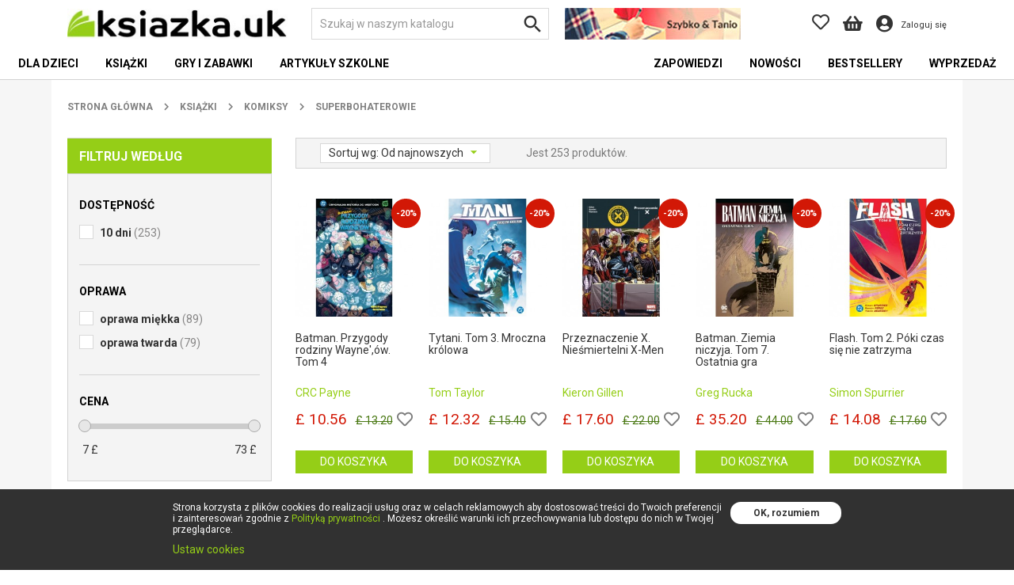

--- FILE ---
content_type: text/html; charset=utf-8
request_url: https://ksiazka.uk/5083-superbohaterowie
body_size: 34899
content:
<!doctype html>
<html lang="pl" xmlns="http://www.w3.org/1999/xhtml" xmlns:fb="http://ogp.me/ns/fb#">

  <head>
    
      
  <meta charset="utf-8">


  <meta http-equiv="x-ua-compatible" content="ie=edge">



  <title>superbohaterowie</title>
  <meta name="description" content="">
  <meta name="keywords" content="">
        <link rel="canonical" href="https://ksiazka.uk/5083-superbohaterowie">
    
                  <link rel="alternate" href="https://ksiazka.uk/5083-superbohaterowie" hreflang="pl">
                  <link rel="alternate" href="https://ksiazka.uk/en/5083-superbohaterowie" hreflang="en-US">
        



  <meta name="viewport" content="width=device-width, initial-scale=1, maximum-scale=1">

<meta property="og:image" content="https://ksiazka.uk/modules/custombanners/views/img/uploads/9b0bcae0f21053411e91d73ff0acdffa9c286dad.jpg"/>


  <link rel="icon" type="image/vnd.microsoft.icon" href="/img/favicon.ico?1632133989">
  <link rel="shortcut icon" type="image/x-icon" href="/img/favicon.ico?1632133989">



    <link rel="stylesheet" href="https://ksiazka.uk/themes/classic/assets/css/theme.css" type="text/css" media="all">
  <link rel="stylesheet" href="https://ksiazka.uk/modules/blockreassurance/views/css/front.css" type="text/css" media="all">
  <link rel="stylesheet" href="https://ksiazka.uk/modules/easycarousels/views/css/front.css" type="text/css" media="all">
  <link rel="stylesheet" href="https://ksiazka.uk/modules/easycarousels/views/css/bx-styles.css" type="text/css" media="all">
  <link rel="stylesheet" href="https://ksiazka.uk/modules/easycarousels/views/css/front-17.css" type="text/css" media="all">
  <link rel="stylesheet" href="https://ksiazka.uk/modules/custombanners/views/css/front.css" type="text/css" media="all">
  <link rel="stylesheet" href="https://ksiazka.uk/modules/amazzingfilter/views/css/front.css" type="text/css" media="all">
  <link rel="stylesheet" href="https://ksiazka.uk/modules/amazzingfilter/views/css/icons.css" type="text/css" media="all">
  <link rel="stylesheet" href="https://ksiazka.uk/modules/amazzingfilter/views/css/front-17.css" type="text/css" media="all">
  <link rel="stylesheet" href="https://ksiazka.uk/modules/amazzingfilter/views/css/slider.css" type="text/css" media="all">
  <link rel="stylesheet" href="https://ksiazka.uk/modules/amazzingfilter/views/css/custom.css" type="text/css" media="all">
  <link rel="stylesheet" href="https://ksiazka.uk/modules/sociallogin/views/css/bootstrap-social.css" type="text/css" media="all">
  <link rel="stylesheet" href="https://ksiazka.uk/modules/paypal/views/css/paypal_fo.css" type="text/css" media="all">
  <link rel="stylesheet" href="https://ksiazka.uk/modules/ambjolisearch/views/css/jolisearch-common.css" type="text/css" media="all">
  <link rel="stylesheet" href="https://ksiazka.uk/modules/ambjolisearch/views/css/jolisearch-autocomplete.css" type="text/css" media="all">
  <link rel="stylesheet" href="https://ksiazka.uk/modules/advansedwishlist//views/css/front.css" type="text/css" media="all">
  <link rel="stylesheet" href="https://ksiazka.uk/modules/price_import_with_discount_percentage//views/css/front.css" type="text/css" media="all">
  <link rel="stylesheet" href="https://ksiazka.uk/modules/ets_megamenu/views/css/font-awesome.css" type="text/css" media="all">
  <link rel="stylesheet" href="https://ksiazka.uk/modules/ets_megamenu/views/css/animate.css" type="text/css" media="all">
  <link rel="stylesheet" href="https://ksiazka.uk/modules/quantitydiscountpro/views/css/qdp-productlist.css" type="text/css" media="all">
  <link rel="stylesheet" href="https://ksiazka.uk/modules/lgcookieslaw/views/css/front.css" type="text/css" media="all">
  <link rel="stylesheet" href="https://ksiazka.uk/modules/lgcookieslaw/views/css/lgcookieslaw.css" type="text/css" media="all">
  <link rel="stylesheet" href="https://ksiazka.uk/modules/ets_advancedcaptcha/views/css/front.css" type="text/css" media="all">
  <link rel="stylesheet" href="https://ksiazka.uk/js/jquery/ui/themes/base/minified/jquery-ui.min.css" type="text/css" media="all">
  <link rel="stylesheet" href="https://ksiazka.uk/js/jquery/ui/themes/base/minified/jquery.ui.theme.min.css" type="text/css" media="all">
  <link rel="stylesheet" href="https://ksiazka.uk/js/jquery/plugins/bxslider/jquery.bxslider.css" type="text/css" media="all">
  <link rel="stylesheet" href="https://ksiazka.uk/js/jquery/plugins/fancybox/jquery.fancybox.css" type="text/css" media="all">
  <link rel="stylesheet" href="https://ksiazka.uk/modules/ps_imageslider/css/homeslider.css" type="text/css" media="all">
  <link rel="stylesheet" href="https://ksiazka.uk/themes/classic/modules/ets_megamenu/views/css/megamenu.css" type="text/css" media="all">
  <link rel="stylesheet" href="https://ksiazka.uk/modules/ets_megamenu/views/css/fix17.css" type="text/css" media="all">
  <link rel="stylesheet" href="https://ksiazka.uk/modules/ets_megamenu/views/css/cache.css" type="text/css" media="all">
  <link rel="stylesheet" href="https://ksiazka.uk/themes/classic/assets/css/custom.css" type="text/css" media="all">




    <script type="text/javascript" src="https://ksiazka.uk/modules/rc_pganalytics/views/js/hook/RcAnalyticsEvents.js" ></script>


  <script type="text/javascript">
        var af_ajax_path = "https:\/\/ksiazka.uk\/module\/amazzingfilter\/ajax?ajax=1";
        var af_classes = {"icon-filter":"icon-filter","icon-times":"icon-times","icon-eraser":"icon-eraser","icon-lock":"icon-lock","icon-unlock-alt":"icon-unlock-alt","icon-minus":"icon-minus","icon-plus":"icon-plus","icon-check":"icon-check","icon-save":"icon-save","pagination":"pagination","product-count":"product-count","heading-counter":"heading-counter"};
        var af_id_cat = 5083;
        var af_ids = {"main":"main"};
        var af_product_count_text = "Showing 1 - 30 of 253 items";
        var af_product_list_class = "af-product-list";
        var current_controller = "category";
        var isMobile = false;
        var is_17 = 1;
        var jolisearch = {"amb_joli_search_action":"https:\/\/ksiazka.uk\/jolisearch","amb_joli_search_link":"https:\/\/ksiazka.uk\/jolisearch","amb_joli_search_controller":"jolisearch","blocksearch_type":"top","show_cat_desc":0,"ga_acc":0,"id_lang":1,"url_rewriting":1,"use_autocomplete":2,"minwordlen":3,"l_products":"Rekomendowane produkty","l_manufacturers":"Manufacturers","l_categories":"Kategorie","l_no_results_found":"Nie znaleziono wynik\u00f3w","l_more_results":"Zobacz wszystkie produkty","ENT_QUOTES":3,"search_ssl":true,"self":"\/home\/ksiazkaprod\/domains\/ksiazka.uk\/public_html\/modules\/ambjolisearch","position":{"my":"right top","at":"right bottom","collision":"flipfit none"},"classes":"ps17","display_manufacturer":"","display_category":""};
        var lgcookieslaw_block = false;
        var lgcookieslaw_cookie_name = "__lglaw";
        var lgcookieslaw_position = "2";
        var lgcookieslaw_reload = false;
        var lgcookieslaw_session_time = "31536000";
        var load_more = true;
        var page_link_rewrite_text = "page";
        var prestashop = {"cart_product_id":[],"cart":{"products":[],"totals":{"total":{"type":"total","label":"Razem","amount":0,"value":"\u00a3 0.00"},"total_including_tax":{"type":"total","label":"Suma (brutto)","amount":0,"value":"\u00a3 0.00"},"total_excluding_tax":{"type":"total","label":"Suma (netto)","amount":0,"value":"\u00a3 0.00"}},"subtotals":{"products":{"type":"products","label":"Produkty","amount":0,"value":"\u00a3 0.00"},"discounts":null,"shipping":{"type":"shipping","label":"Wysy\u0142ka","amount":0,"value":"Za darmo!"},"tax":null},"products_count":0,"summary_string":"0 sztuk","vouchers":{"allowed":1,"added":[]},"discounts":[],"minimalPurchase":0,"minimalPurchaseRequired":""},"currency":{"name":"Funt szterling","iso_code":"GBP","iso_code_num":"826","sign":"\u00a3"},"customer":{"lastname":null,"firstname":null,"email":null,"birthday":null,"newsletter":null,"newsletter_date_add":null,"optin":null,"website":null,"company":null,"siret":null,"ape":null,"is_logged":false,"gender":{"type":null,"name":null},"addresses":[]},"language":{"name":"Polski (Polish)","iso_code":"pl","locale":"pl-PL","language_code":"pl","is_rtl":"0","date_format_lite":"Y-m-d","date_format_full":"Y-m-d H:i:s","id":1},"page":{"title":"","canonical":"https:\/\/ksiazka.uk\/5083-superbohaterowie","meta":{"title":"superbohaterowie","description":"","keywords":"","robots":"index"},"page_name":"category","body_classes":{"lang-pl":true,"lang-rtl":false,"country-GB":true,"currency-GBP":true,"layout-left-column":true,"page-category":true,"tax-display-enabled":true,"category-id-5083":true,"category-superbohaterowie":true,"category-id-parent-5066":true,"category-depth-level-4":true},"admin_notifications":[]},"shop":{"name":"ksiazka.uk","logo":"\/img\/ksiazkauk-logo-15972687301.jpg","stores_icon":"\/img\/logo_stores.png","favicon":"\/img\/favicon.ico"},"urls":{"base_url":"https:\/\/ksiazka.uk\/","current_url":"https:\/\/ksiazka.uk\/5083-superbohaterowie","shop_domain_url":"https:\/\/ksiazka.uk","img_ps_url":"https:\/\/ksiazka.uk\/img\/","img_cat_url":"https:\/\/ksiazka.uk\/img\/c\/","img_lang_url":"https:\/\/ksiazka.uk\/img\/l\/","img_prod_url":"https:\/\/ksiazka.uk\/img\/p\/","img_manu_url":"https:\/\/ksiazka.uk\/img\/m\/","img_sup_url":"https:\/\/ksiazka.uk\/img\/su\/","img_ship_url":"https:\/\/ksiazka.uk\/img\/s\/","img_store_url":"https:\/\/ksiazka.uk\/img\/st\/","img_col_url":"https:\/\/ksiazka.uk\/img\/co\/","img_url":"https:\/\/ksiazka.uk\/themes\/classic\/assets\/img\/","css_url":"https:\/\/ksiazka.uk\/themes\/classic\/assets\/css\/","js_url":"https:\/\/ksiazka.uk\/themes\/classic\/assets\/js\/","pic_url":"https:\/\/ksiazka.uk\/upload\/","pages":{"address":"https:\/\/ksiazka.uk\/adres","addresses":"https:\/\/ksiazka.uk\/adresy","authentication":"https:\/\/ksiazka.uk\/logowanie","cart":"https:\/\/ksiazka.uk\/koszyk","category":"https:\/\/ksiazka.uk\/index.php?controller=category","cms":"https:\/\/ksiazka.uk\/index.php?controller=cms","contact":"https:\/\/ksiazka.uk\/kontakt","discount":"https:\/\/ksiazka.uk\/rabaty","guest_tracking":"https:\/\/ksiazka.uk\/sledzenie-zamowien-gosci","history":"https:\/\/ksiazka.uk\/historia-zamowien","identity":"https:\/\/ksiazka.uk\/dane-osobiste","index":"https:\/\/ksiazka.uk\/","my_account":"https:\/\/ksiazka.uk\/moje-konto","order_confirmation":"https:\/\/ksiazka.uk\/potwierdzenie-zamowienia","order_detail":"https:\/\/ksiazka.uk\/index.php?controller=order-detail","order_follow":"https:\/\/ksiazka.uk\/sledzenie-zamowienia","order":"https:\/\/ksiazka.uk\/zam\u00f3wienie","order_return":"https:\/\/ksiazka.uk\/index.php?controller=order-return","order_slip":"https:\/\/ksiazka.uk\/potwierdzenie-zwrotu","pagenotfound":"https:\/\/ksiazka.uk\/nie-znaleziono-strony","password":"https:\/\/ksiazka.uk\/odzyskiwanie-hasla","pdf_invoice":"https:\/\/ksiazka.uk\/index.php?controller=pdf-invoice","pdf_order_return":"https:\/\/ksiazka.uk\/index.php?controller=pdf-order-return","pdf_order_slip":"https:\/\/ksiazka.uk\/index.php?controller=pdf-order-slip","prices_drop":"https:\/\/ksiazka.uk\/promocje","product":"https:\/\/ksiazka.uk\/index.php?controller=product","search":"https:\/\/ksiazka.uk\/szukaj","sitemap":"https:\/\/ksiazka.uk\/Mapa strony","stores":"https:\/\/ksiazka.uk\/nasze-sklepy","supplier":"https:\/\/ksiazka.uk\/dostawcy","register":"https:\/\/ksiazka.uk\/logowanie?create_account=1","order_login":"https:\/\/ksiazka.uk\/zam\u00f3wienie?login=1"},"alternative_langs":{"pl":"https:\/\/ksiazka.uk\/5083-superbohaterowie","en-US":"https:\/\/ksiazka.uk\/en\/5083-superbohaterowie"},"theme_assets":"\/themes\/classic\/assets\/","actions":{"logout":"https:\/\/ksiazka.uk\/?mylogout="},"no_picture_image":{"bySize":{"small_default":{"url":"https:\/\/ksiazka.uk\/img\/p\/pl-default-small_default.jpg","width":98,"height":98},"cart_default":{"url":"https:\/\/ksiazka.uk\/img\/p\/pl-default-cart_default.jpg","width":125,"height":125},"home_default":{"url":"https:\/\/ksiazka.uk\/img\/p\/pl-default-home_default.jpg","width":250,"height":250},"medium_default":{"url":"https:\/\/ksiazka.uk\/img\/p\/pl-default-medium_default.jpg","width":452,"height":452},"large_default":{"url":"https:\/\/ksiazka.uk\/img\/p\/pl-default-large_default.jpg","width":800,"height":800}},"small":{"url":"https:\/\/ksiazka.uk\/img\/p\/pl-default-small_default.jpg","width":98,"height":98},"medium":{"url":"https:\/\/ksiazka.uk\/img\/p\/pl-default-home_default.jpg","width":250,"height":250},"large":{"url":"https:\/\/ksiazka.uk\/img\/p\/pl-default-large_default.jpg","width":800,"height":800},"legend":""}},"configuration":{"display_taxes_label":true,"display_prices_tax_incl":true,"is_catalog":false,"show_prices":true,"opt_in":{"partner":true},"quantity_discount":{"type":"discount","label":"Rabat"},"voucher_enabled":1,"return_enabled":0},"field_required":[],"breadcrumb":{"links":[{"title":"Strona g\u0142\u00f3wna","url":"https:\/\/ksiazka.uk\/"},{"title":"Ksi\u0105\u017cki","url":"https:\/\/ksiazka.uk\/3799-ksiazki"},{"title":"Komiksy","url":"https:\/\/ksiazka.uk\/5066-komiksy"},{"title":"superbohaterowie","url":"https:\/\/ksiazka.uk\/5083-superbohaterowie"}],"count":4},"link":{"protocol_link":"https:\/\/","protocol_content":"https:\/\/"},"time":1769518993,"static_token":"f4a4839e6c16285e2f4a82b9aa513cdd","token":"4336d75f6229a186f7c3087aed99bb2f"};
        var psemailsubscription_subscription = "https:\/\/ksiazka.uk\/module\/ps_emailsubscription\/subscription";
        var psr_icon_color = "#F19D76";
        var show_load_more_btn = true;
      </script>



  <script>
    var baseDir = 'https://ksiazka.uk/';    
    var isLogged = '';
    var single_mode = '1';
    var added_to_wishlist = 'Ten produkt został pomyślnie dodany do schowka.'
    var added_to_wishlist_btn = ''
    var static_token = 'f4a4839e6c16285e2f4a82b9aa513cdd';
    var advansedwishlist_ajax_controller_url = 'https://ksiazka.uk/module/advansedwishlist/ajax';
    var idDefaultWishlist = '0';
        var wishlist_btn_icon = '<i class="material-icons"></i>';
    var ps_ws_version = 'advansedwishlistis17';
    </script>    
<style type="text/css">.pagination{display:none;}@media(max-width:320px){#amazzing_filter{position:fixed;opacity: 0;}}</style><style>
	:root {
	  --img-height: ;
	}
</style>
<script src="https://www.google.com/recaptcha/api.js?render=6LdnziorAAAAAL1vDJ1VFON5fO4LS1nkR8Mm1MX0&hl=pl" ></script>
<script type="text/javascript">
        var PA_GOOGLE_V3_CAPTCHA_SITE_KEY = '6LdnziorAAAAAL1vDJ1VFON5fO4LS1nkR8Mm1MX0';
    </script>
<script async src="https://www.googletagmanager.com/gtag/js?id=G-LJV5CCTDMR"></script><script>
			
		window.dataLayer = window.dataLayer || [];
		function gtag(){dataLayer.push(arguments);}
		gtag('js', new Date());
		
  	  	gtag('config', 'AW-1055667670');  	gtag('config', 'G-LJV5CCTDMR');</script>
<!-- Global site tag (gtag.js) - Google Analytics -->
<script async src='https://www.googletagmanager.com/gtag/js?id=UA-2601515-1' data-keepinline></script>
<script data-keepinline>
    
    window.dataLayer = window.dataLayer || [];
    function gtag(){dataLayer.push(arguments);}
    gtag('js', new Date());
    
</script>





    
  </head>

  <body id="category" class="lang-pl country-gb currency-gbp layout-left-column page-category tax-display-enabled category-id-5083 category-superbohaterowie category-id-parent-5066 category-depth-level-4">

    
      
    

    <main>
      
              

      <header id="header">
        
          
  <div class="header-banner">
    
  </div>




  <div class="header-top">
    <div id="mobile_top_menu_wrapper" class="row hidden-lg-up" style="display:none;">
      <div class="top_menu_wrapper_title">Menu</div>
      <div class="js-top-menu mobile" id="_mobile_top_menu"></div>
    </div>
    <div class="sticky-menu">
      <div class="container">
        <div class="header-top__row">
          <div class="hidden-lg-up mobile">
                         <div class="menu-icon closed">
              <span class="material-icons">menu</span>
            </div>
          </div>
          <div class="header-top__col-left" id="_desktop_logo"> 
                          <a href="https://ksiazka.uk/">
                <img class="logo img-responsive" src="/img/ksiazkauk-logo-15972687301.jpg" alt="ksiazka.uk">
              </a>
                      </div>
          <div class="header-top__col-right">
            <div class="search-icon hidden-lg-up dropdown">
            <span data-toggle="modal" data-target="#searchModal"
                  class="top_links"
                  href="#"
            >
              <i class="fas fa-search"></i>
            </span>
            </div>
            <div id="_desktop_search">
  <div id="search_widget" class="search-widget" data-search-controller-url="https://ksiazka.uk/jolisearch">
    <form class="search-widget__form" method="get" action="https://ksiazka.uk/jolisearch">
      <input type="hidden" name="controller" value="search">
      <input class="form-control form-control-lg search-widget__input" type="text" name="s" value="" placeholder="Szukaj w naszym katalogu" aria-label="Szukaj">
      <button class="btn btn-link btn-lg search-widget__button hidden-md-down" type="submit">
        <i class="material-icons search">&#xE8B6;</i>
        <span class="hidden-md-up">Szukaj</span>
      </button>
      <button class="btn btn-primary search-widget__button-mobile hidden-lg-up" type="submit">
        <span>Szukaj</span>
      </button>
    </form>
  </div>
</div>

<div class="modal fade searchModal" id="searchModal" tabindex="-1" role="dialog" aria-labelledby="searchModalLabel" aria-hidden="true">
  <div class="modal-dialog" role="document">
    <div class="modal-content">
      <div class="modal-header">
        <button type="button" class="close" data-dismiss="modal" aria-label="Close">
          <span class="material-icons">close</span>
        </button>
      </div>
      <div class="modal-body">
        <div id="_mobile_search"></div>
      </div>
    </div>
  </div>
</div><a class="banner hidden-md-down" href="https://ksiazka.uk/" title="">
      <img src="https://ksiazka.uk/modules/ps_banner/img/f04ef2eb893284d942d85e786f509d88.jpg" alt="" title="" class="img-fluid">
  </a>
<style>
  .wishlist i, .wish_link i {
    color: ;
  }
</style>
<script>
  var baseDir = 'https://ksiazka.uk/';
  var isLogged = '';
  var single_mode = '1';
  var added_to_wishlist = 'Ten produkt został pomyślnie dodany do schowka.'
    var added_to_wishlist_btn = '';
  var add_to_wishlist_btn = '';
    var static_token = 'f4a4839e6c16285e2f4a82b9aa513cdd';
  var advansedwishlist_ajax_controller_url = 'https://ksiazka.uk/module/advansedwishlist/ajax';
  var idDefaultWishlist = '0';
    var wishlist_btn_icon = '<i class="far fa-heart"></i>';
  var ps_ws_version = 'advansedwishlistis17';
  </script>
<div id="block_wishlist_top">      <div class="wish_link  wish_link_17 top_links">
      <a href="https://ksiazka.uk/logowanie">
                    <i class="far fa-heart"></i>
            </a>
    </div>
    </div>
<div id="_desktop_cart">
  <div class="blockcart cart-preview inactive" data-refresh-url="//ksiazka.uk/module/ps_shoppingcart/ajax">
    <div class="header">
        <a class="top_links inactive" rel="nofollow" href="//ksiazka.uk/koszyk?action=show">
          <i class="fas fa-shopping-basket"></i>
                  </a>
    </div>
  </div>
</div>
<div id="_desktop_user_info">
  <div class="user-info">
          <a
        class="top_links"
        href="https://ksiazka.uk/moje-konto"
        title="Zaloguj się do swojego konta klienta"
        rel="nofollow"
      >
        <i class="fas fa-user-circle"></i>
        <span class="hidden-md-down">Zaloguj się</span>
      </a>
      </div>
</div>

          </div>
        </div>
      </div>
    </div>
    <div class="container">
      <div class="header-top__after hidden-md-down">
        
      </div>
    </div>
  </div>
      <div class="ets_mm_megamenu 
        layout_layout1 
         show_icon_in_mobile 
          
        transition_fade   
        transition_floating 
         
        sticky_disabled 
         
        ets-dir-ltr        hook-default        single_layout         disable_sticky_mobile         "
        data-bggray="bg_gray"
        >
        <div class="ets_mm_megamenu_content">
            <div class="container">
                <div class="ets_mm_megamenu_content_content">
                    <div class="ybc-menu-toggle ybc-menu-btn closed">
                        <span class="ybc-menu-button-toggle_icon">
                            <i class="icon-bar"></i>
                            <i class="icon-bar"></i>
                            <i class="icon-bar"></i>
                        </span>
                        Menu
                    </div>
                    <script type="text/javascript">
    var Days_text = 'Day(s)';
    var Hours_text = 'Hr(s)';
    var Mins_text = 'Min(s)';
    var Sec_text = 'Sec(s)';
</script>
    <ul class="mm_menus_ul  ">
        <li class="close_menu">
            <div class="pull-left">
                <span class="mm_menus_back">
                    <i class="icon-bar"></i>
                    <i class="icon-bar"></i>
                    <i class="icon-bar"></i>
                </span>
                Menu
            </div>
            <div class="pull-right">
                <span class="mm_menus_back_icon"></span>
                Wstecz
            </div>
        </li>
                    <li class="mm_menus_li mm_sub_align_full mm_has_sub"
                >
                <a                         href="https://ksiazka.uk/5205-dla-dzieci"
                        style="font-size:14px;">
                    <span class="mm_menu_content_title">
                                                Dla dzieci
                        <span class="mm_arrow"></span>                                            </span>
                </a>
                                                    <span class="arrow closed"></span>                                            <ul class="mm_columns_ul"
                            style=" width:100%; font-size:14px;">
                                                            <li class="mm_columns_li column_size_6  mm_has_sub">
                                                                            <ul class="mm_blocks_ul">
                                                                                            <li data-id-block="2" class="mm_blocks_li">
                                                        
    <div class="ets_mm_block mm_block_type_category mm_hide_title">
        <span class="h4"  style="font-size:14px">Dla dzieci</span>
        <div class="ets_mm_block_content">        
                                <ul class="ets_mm_categories">
                    <li class="0-2 lata ">
                <a href="https://ksiazka.uk/5206-0-2-lata">0-2 lata</a>
                            </li>
                    <li class="3-5 lat ">
                <a href="https://ksiazka.uk/5220-3-5-lat">3-5 lat</a>
                            </li>
                    <li class="6-8 lat ">
                <a href="https://ksiazka.uk/5207-6-8-lat">6-8 lat</a>
                            </li>
                    <li class="9-12 lat ">
                <a href="https://ksiazka.uk/5208-9-12-lat">9-12 lat</a>
                            </li>
                    <li class="bajki, baśnie, legendy ">
                <a href="https://ksiazka.uk/5209-bajki-basnie-legendy">bajki, baśnie, legendy</a>
                            </li>
                    <li class="Disney ">
                <a href="https://ksiazka.uk/5221-disney">Disney</a>
                            </li>
                    <li class="edukacja has-sub">
                <a href="https://ksiazka.uk/5217-edukacja">edukacja</a>
                                    <span class="arrow closed"></span>
                        <ul class="ets_mm_categories">
                    <li class="edukacja dla najmłodszych ">
                <a href="https://ksiazka.uk/5218-edukacja-dla-najmlodszych">edukacja dla najmłodszych</a>
                            </li>
                    <li class="edukacja dla starszych dzieci ">
                <a href="https://ksiazka.uk/5219-edukacja-dla-starszych-dzieci">edukacja dla starszych dzieci</a>
                            </li>
            </ul>

                            </li>
                    <li class="gry i zabawy has-sub">
                <a href="https://ksiazka.uk/5210-gry-i-zabawy">gry i zabawy</a>
                                    <span class="arrow closed"></span>
                        <ul class="ets_mm_categories">
                    <li class="książki z naklejkami ">
                <a href="https://ksiazka.uk/5212-ksiazki-z-naklejkami">książki z naklejkami</a>
                            </li>
                    <li class="zestawy kreatywne ">
                <a href="https://ksiazka.uk/5211-zestawy-kreatywne">zestawy kreatywne</a>
                            </li>
                    <li class="łamigłówki ">
                <a href="https://ksiazka.uk/5213-lamiglowki">łamigłówki</a>
                            </li>
            </ul>

                            </li>
                    <li class="kolorowanki ">
                <a href="https://ksiazka.uk/5215-kolorowanki">kolorowanki</a>
                            </li>
                    <li class="książeczki dźwiękowe ">
                <a href="https://ksiazka.uk/5216-ksiazeczki-dzwiekowe">książeczki dźwiękowe</a>
                            </li>
                    <li class="Marvel ">
                <a href="https://ksiazka.uk/5223-marvel">Marvel</a>
                            </li>
                    <li class="Star Wars ">
                <a href="https://ksiazka.uk/5222-star-wars">Star Wars</a>
                            </li>
                    <li class="wierszyki, rymowanki, piosenki ">
                <a href="https://ksiazka.uk/5214-wierszyki-rymowanki-piosenki">wierszyki, rymowanki, piosenki</a>
                            </li>
            </ul>
                    </div>
    </div>
    <div class="clearfix"></div>

                                                </li>
                                                                                    </ul>
                                                                    </li>
                                                    </ul>
                                                </li>
                    <li class="mm_menus_li mm_sub_align_full mm_has_sub"
                >
                <a                         href="https://ksiazka.uk/3799-ksiazki"
                        style="font-size:14px;">
                    <span class="mm_menu_content_title">
                                                Książki
                        <span class="mm_arrow"></span>                                            </span>
                </a>
                                                    <span class="arrow closed"></span>                                            <ul class="mm_columns_ul"
                            style=" width:100%; font-size:14px;">
                                                            <li class="mm_columns_li column_size_3  mm_has_sub">
                                                                            <ul class="mm_blocks_ul">
                                                                                            <li data-id-block="1" class="mm_blocks_li">
                                                        
    <div class="ets_mm_block mm_block_type_category mm_hide_title">
        <span class="h4"  style="font-size:14px">Ksiązki2</span>
        <div class="ets_mm_block_content">        
                                <ul class="ets_mm_categories">
                    <li class="Albumy has-sub">
                <a href="https://ksiazka.uk/5054-albumy">Albumy</a>
                                    <span class="arrow closed"></span>
                        <ul class="ets_mm_categories">
                    <li class="architektura ">
                <a href="https://ksiazka.uk/5055-architektura">architektura</a>
                            </li>
                    <li class="fotografia ">
                <a href="https://ksiazka.uk/5056-fotografia">fotografia</a>
                            </li>
                    <li class="historia ">
                <a href="https://ksiazka.uk/5057-historia">historia</a>
                            </li>
                    <li class="inne ">
                <a href="https://ksiazka.uk/5058-inne">inne</a>
                            </li>
                    <li class="kino i teatr ">
                <a href="https://ksiazka.uk/5059-kino-i-teatr">kino i teatr</a>
                            </li>
                    <li class="krajoznawcze ">
                <a href="https://ksiazka.uk/5060-krajoznawcze">krajoznawcze</a>
                            </li>
                    <li class="motoryzacja, środki transportu ">
                <a href="https://ksiazka.uk/5064-motoryzacja-srodki-transportu">motoryzacja, środki transportu</a>
                            </li>
                    <li class="muzyka ">
                <a href="https://ksiazka.uk/5061-muzyka">muzyka</a>
                            </li>
                    <li class="pamiątkowe ">
                <a href="https://ksiazka.uk/5065-pamiatkowe">pamiątkowe</a>
                            </li>
                    <li class="przyroda ">
                <a href="https://ksiazka.uk/5062-przyroda">przyroda</a>
                            </li>
                    <li class="sztuka ">
                <a href="https://ksiazka.uk/5063-sztuka">sztuka</a>
                            </li>
            </ul>

                            </li>
                    <li class="Audiobook has-sub">
                <a href="https://ksiazka.uk/5132-audiobook">Audiobook</a>
                                    <span class="arrow closed"></span>
                        <ul class="ets_mm_categories">
                    <li class="biografia ">
                <a href="https://ksiazka.uk/5140-biografia">biografia</a>
                            </li>
                    <li class="biznes i ekonomia ">
                <a href="https://ksiazka.uk/5138-biznes-i-ekonomia">biznes i ekonomia</a>
                            </li>
                    <li class="dla dorosłych ">
                <a href="https://ksiazka.uk/5148-dla-doroslych">dla dorosłych</a>
                            </li>
                    <li class="dla dzieci ">
                <a href="https://ksiazka.uk/5137-dla-dzieci">dla dzieci</a>
                            </li>
                    <li class="dla młodzieży ">
                <a href="https://ksiazka.uk/5133-dla-mlodziezy">dla młodzieży</a>
                            </li>
                    <li class="fantastyka ">
                <a href="https://ksiazka.uk/5144-fantastyka">fantastyka</a>
                            </li>
                    <li class="historia ">
                <a href="https://ksiazka.uk/5136-historia">historia</a>
                            </li>
                    <li class="języki obce ">
                <a href="https://ksiazka.uk/5146-jezyki-obce">języki obce</a>
                            </li>
                    <li class="kryminał i sensacja ">
                <a href="https://ksiazka.uk/5139-kryminal-i-sensacja">kryminał i sensacja</a>
                            </li>
                    <li class="literatura faktu ">
                <a href="https://ksiazka.uk/5147-literatura-faktu">literatura faktu</a>
                            </li>
                    <li class="literatura obca ">
                <a href="https://ksiazka.uk/5134-literatura-obca">literatura obca</a>
                            </li>
                    <li class="literatura polska ">
                <a href="https://ksiazka.uk/5135-literatura-polska">literatura polska</a>
                            </li>
                    <li class="poradnik ">
                <a href="https://ksiazka.uk/5141-poradnik">poradnik</a>
                            </li>
                    <li class="religia ">
                <a href="https://ksiazka.uk/5145-religia">religia</a>
                            </li>
                    <li class="romans ">
                <a href="https://ksiazka.uk/5142-romans">romans</a>
                            </li>
                    <li class="thriller ">
                <a href="https://ksiazka.uk/5143-thriller">thriller</a>
                            </li>
            </ul>

                            </li>
                    <li class="Biografie has-sub">
                <a href="https://ksiazka.uk/5616-biografie">Biografie</a>
                                    <span class="arrow closed"></span>
                        <ul class="ets_mm_categories">
                    <li class="biografie aktorów i reżyserów ">
                <a href="https://ksiazka.uk/5622-biografie-aktorow-i-rezyserow">biografie aktorów i reżyserów</a>
                            </li>
                    <li class="biografie artystów plastyków ">
                <a href="https://ksiazka.uk/5627-biografie-artystow-plastykow">biografie artystów plastyków</a>
                            </li>
                    <li class="biografie i autobiografie ">
                <a href="https://ksiazka.uk/5617-biografie-i-autobiografie">biografie i autobiografie</a>
                            </li>
                    <li class="biografie literatów ">
                <a href="https://ksiazka.uk/5621-biografie-literatow">biografie literatów</a>
                            </li>
                    <li class="biografie muzyków i zespołów ">
                <a href="https://ksiazka.uk/5620-biografie-muzykow-i-zespolow">biografie muzyków i zespołów</a>
                            </li>
                    <li class="biografie naukowców ">
                <a href="https://ksiazka.uk/5625-biografie-naukowcow">biografie naukowców</a>
                            </li>
                    <li class="biografie sportowców ">
                <a href="https://ksiazka.uk/5623-biografie-sportowcow">biografie sportowców</a>
                            </li>
                    <li class="biografie znanych osób ">
                <a href="https://ksiazka.uk/5624-biografie-znanych-osob">biografie znanych osób</a>
                            </li>
                    <li class="listy i wspomnienia ">
                <a href="https://ksiazka.uk/5618-listy-i-wspomnienia">listy i wspomnienia</a>
                            </li>
                    <li class="pamiętniki i dzienniki ">
                <a href="https://ksiazka.uk/5619-pamietniki-i-dzienniki">pamiętniki i dzienniki</a>
                            </li>
                    <li class="postacie historyczne, politycy ">
                <a href="https://ksiazka.uk/5626-postacie-historyczne-politycy">postacie historyczne, politycy</a>
                            </li>
            </ul>

                            </li>
                    <li class="Biznes has-sub">
                <a href="https://ksiazka.uk/5149-biznes">Biznes</a>
                                    <span class="arrow closed"></span>
                        <ul class="ets_mm_categories">
                    <li class="bankowość i finanse ">
                <a href="https://ksiazka.uk/5150-bankowosc-i-finanse">bankowość i finanse</a>
                            </li>
                    <li class="E-biznes ">
                <a href="https://ksiazka.uk/5156-e-biznes">E-biznes</a>
                            </li>
                    <li class="ekonomia ">
                <a href="https://ksiazka.uk/5151-ekonomia">ekonomia</a>
                            </li>
                    <li class="marketing ">
                <a href="https://ksiazka.uk/5152-marketing">marketing</a>
                            </li>
                    <li class="praca ">
                <a href="https://ksiazka.uk/5153-praca">praca</a>
                            </li>
                    <li class="rachunkowość ">
                <a href="https://ksiazka.uk/5154-rachunkowosc">rachunkowość</a>
                            </li>
                    <li class="zarządzanie ">
                <a href="https://ksiazka.uk/5155-zarzadzanie">zarządzanie</a>
                            </li>
            </ul>

                            </li>
                    <li class="Dla dzieci has-sub">
                <a href="https://ksiazka.uk/5205-dla-dzieci">Dla dzieci</a>
                                    <span class="arrow closed"></span>
                        <ul class="ets_mm_categories">
                    <li class="0-2 lata ">
                <a href="https://ksiazka.uk/5206-0-2-lata">0-2 lata</a>
                            </li>
                    <li class="3-5 lat ">
                <a href="https://ksiazka.uk/5220-3-5-lat">3-5 lat</a>
                            </li>
                    <li class="6-8 lat ">
                <a href="https://ksiazka.uk/5207-6-8-lat">6-8 lat</a>
                            </li>
                    <li class="9-12 lat ">
                <a href="https://ksiazka.uk/5208-9-12-lat">9-12 lat</a>
                            </li>
                    <li class="bajki, baśnie, legendy ">
                <a href="https://ksiazka.uk/5209-bajki-basnie-legendy">bajki, baśnie, legendy</a>
                            </li>
                    <li class="Disney ">
                <a href="https://ksiazka.uk/5221-disney">Disney</a>
                            </li>
                    <li class="edukacja has-sub">
                <a href="https://ksiazka.uk/5217-edukacja">edukacja</a>
                                    <span class="arrow closed"></span>
                        <ul class="ets_mm_categories">
                    <li class="edukacja dla najmłodszych ">
                <a href="https://ksiazka.uk/5218-edukacja-dla-najmlodszych">edukacja dla najmłodszych</a>
                            </li>
                    <li class="edukacja dla starszych dzieci ">
                <a href="https://ksiazka.uk/5219-edukacja-dla-starszych-dzieci">edukacja dla starszych dzieci</a>
                            </li>
            </ul>

                            </li>
                    <li class="gry i zabawy has-sub">
                <a href="https://ksiazka.uk/5210-gry-i-zabawy">gry i zabawy</a>
                                    <span class="arrow closed"></span>
                        <ul class="ets_mm_categories">
                    <li class="książki z naklejkami ">
                <a href="https://ksiazka.uk/5212-ksiazki-z-naklejkami">książki z naklejkami</a>
                            </li>
                    <li class="zestawy kreatywne ">
                <a href="https://ksiazka.uk/5211-zestawy-kreatywne">zestawy kreatywne</a>
                            </li>
                    <li class="łamigłówki ">
                <a href="https://ksiazka.uk/5213-lamiglowki">łamigłówki</a>
                            </li>
            </ul>

                            </li>
                    <li class="kolorowanki ">
                <a href="https://ksiazka.uk/5215-kolorowanki">kolorowanki</a>
                            </li>
                    <li class="książeczki dźwiękowe ">
                <a href="https://ksiazka.uk/5216-ksiazeczki-dzwiekowe">książeczki dźwiękowe</a>
                            </li>
                    <li class="Marvel ">
                <a href="https://ksiazka.uk/5223-marvel">Marvel</a>
                            </li>
                    <li class="Star Wars ">
                <a href="https://ksiazka.uk/5222-star-wars">Star Wars</a>
                            </li>
                    <li class="wierszyki, rymowanki, piosenki ">
                <a href="https://ksiazka.uk/5214-wierszyki-rymowanki-piosenki">wierszyki, rymowanki, piosenki</a>
                            </li>
            </ul>

                            </li>
                    <li class="Dla młodzieży has-sub">
                <a href="https://ksiazka.uk/4794-dla-mlodziezy">Dla młodzieży</a>
                                    <span class="arrow closed"></span>
                        <ul class="ets_mm_categories">
                    <li class="Fantastyka dla młodzieży ">
                <a href="https://ksiazka.uk/4795-fantastyka-dla-mlodziezy">Fantastyka dla młodzieży</a>
                            </li>
                    <li class="Idole ">
                <a href="https://ksiazka.uk/4796-idole">Idole</a>
                            </li>
                    <li class="Klasyka młodzieżowa ">
                <a href="https://ksiazka.uk/4797-klasyka-mlodziezowa">Klasyka młodzieżowa</a>
                            </li>
                    <li class="Literatura obyczajowa ">
                <a href="https://ksiazka.uk/4798-literatura-obyczajowa">Literatura obyczajowa</a>
                            </li>
                    <li class="Literatura popularno-naukowa ">
                <a href="https://ksiazka.uk/4799-literatura-popularno-naukowa">Literatura popularno-naukowa</a>
                            </li>
                    <li class="Poradniki dla młodzieży ">
                <a href="https://ksiazka.uk/4800-poradniki-dla-mlodziezy">Poradniki dla młodzieży</a>
                            </li>
                    <li class="Przygodowa ">
                <a href="https://ksiazka.uk/4801-przygodowa">Przygodowa</a>
                            </li>
                    <li class="Romans dla nastolatków ">
                <a href="https://ksiazka.uk/4802-romans-dla-nastolatkow">Romans dla nastolatków</a>
                            </li>
            </ul>

                            </li>
                    <li class="Encyklopedie i słowniki has-sub">
                <a href="https://ksiazka.uk/4803-encyklopedie-i-slowniki">Encyklopedie i słowniki</a>
                                    <span class="arrow closed"></span>
                        <ul class="ets_mm_categories">
                    <li class="Encyklopedie ">
                <a href="https://ksiazka.uk/4806-encyklopedie">Encyklopedie</a>
                            </li>
                    <li class="Leksykony ">
                <a href="https://ksiazka.uk/4805-leksykony">Leksykony</a>
                            </li>
                    <li class="Słowniki ">
                <a href="https://ksiazka.uk/4804-slowniki">Słowniki</a>
                            </li>
                    <li class="Zestawy gier i zabawek ">
                <a href="https://ksiazka.uk/6258-zestawy-gier-i-zabawek">Zestawy gier i zabawek</a>
                            </li>
            </ul>

                            </li>
                    <li class="Ezoteryka has-sub">
                <a href="https://ksiazka.uk/5157-ezoteryka">Ezoteryka</a>
                                    <span class="arrow closed"></span>
                        <ul class="ets_mm_categories">
                    <li class="astrologia ">
                <a href="https://ksiazka.uk/5158-astrologia">astrologia</a>
                            </li>
                    <li class="parapsychologia ">
                <a href="https://ksiazka.uk/5159-parapsychologia">parapsychologia</a>
                            </li>
                    <li class="wróżby, senniki, przepowiednie ">
                <a href="https://ksiazka.uk/5160-wrozby-senniki-przepowiednie">wróżby, senniki, przepowiednie</a>
                            </li>
            </ul>

                            </li>
                    <li class="Fantastyka has-sub">
                <a href="https://ksiazka.uk/5161-fantastyka">Fantastyka</a>
                                    <span class="arrow closed"></span>
                        <ul class="ets_mm_categories">
                    <li class="fantasy ">
                <a href="https://ksiazka.uk/5162-fantasy">fantasy</a>
                            </li>
                    <li class="gry RPG ">
                <a href="https://ksiazka.uk/5163-gry-rpg">gry RPG</a>
                            </li>
                    <li class="historia alternatywna ">
                <a href="https://ksiazka.uk/5166-historia-alternatywna">historia alternatywna</a>
                            </li>
                    <li class="horror, fantastyka grozy ">
                <a href="https://ksiazka.uk/5165-horror-fantastyka-grozy">horror, fantastyka grozy</a>
                            </li>
                    <li class="science fiction ">
                <a href="https://ksiazka.uk/5164-science-fiction">science fiction</a>
                            </li>
            </ul>

                            </li>
            </ul>
                    </div>
    </div>
    <div class="clearfix"></div>

                                                </li>
                                                                                    </ul>
                                                                    </li>
                                                            <li class="mm_columns_li column_size_3  mm_has_sub">
                                                                            <ul class="mm_blocks_ul">
                                                                                            <li data-id-block="5" class="mm_blocks_li">
                                                        
    <div class="ets_mm_block mm_block_type_category mm_hide_title">
        <span class="h4"  style="font-size:14px">Ksiązki2</span>
        <div class="ets_mm_block_content">        
                                <ul class="ets_mm_categories">
                    <li class="Historia has-sub">
                <a href="https://ksiazka.uk/4807-historia">Historia</a>
                                    <span class="arrow closed"></span>
                        <ul class="ets_mm_categories">
                    <li class="archeologia ">
                <a href="https://ksiazka.uk/4808-archeologia">archeologia</a>
                            </li>
                    <li class="historia Polski ">
                <a href="https://ksiazka.uk/4809-historia-polski">historia Polski</a>
                            </li>
                    <li class="historia świata ">
                <a href="https://ksiazka.uk/4810-historia-swiata">historia świata</a>
                            </li>
                    <li class="II Wojna Światowa ">
                <a href="https://ksiazka.uk/4811-ii-wojna-swiatowa">II Wojna Światowa</a>
                            </li>
                    <li class="militaria i wojskowość ">
                <a href="https://ksiazka.uk/4812-militaria-i-wojskowosc">militaria i wojskowość</a>
                            </li>
            </ul>

                            </li>
                    <li class="Informatyka has-sub">
                <a href="https://ksiazka.uk/4813-informatyka">Informatyka</a>
                                    <span class="arrow closed"></span>
                        <ul class="ets_mm_categories">
                    <li class="Aplikacje biurowe has-sub">
                <a href="https://ksiazka.uk/4902-aplikacje-biurowe">Aplikacje biurowe</a>
                                    <span class="arrow closed"></span>
                        <ul class="ets_mm_categories">
                    <li class="Excel ">
                <a href="https://ksiazka.uk/4903-excel">Excel</a>
                            </li>
                    <li class="Inne ">
                <a href="https://ksiazka.uk/4911-inne">Inne</a>
                            </li>
                    <li class="MS Office ">
                <a href="https://ksiazka.uk/4904-ms-office">MS Office</a>
                            </li>
                    <li class="MS Project ">
                <a href="https://ksiazka.uk/4905-ms-project">MS Project</a>
                            </li>
                    <li class="OpenOffice ">
                <a href="https://ksiazka.uk/4906-openoffice">OpenOffice</a>
                            </li>
                    <li class="Outlook ">
                <a href="https://ksiazka.uk/4907-outlook">Outlook</a>
                            </li>
                    <li class="PowerPoint ">
                <a href="https://ksiazka.uk/4908-powerpoint">PowerPoint</a>
                            </li>
                    <li class="VBA ">
                <a href="https://ksiazka.uk/4909-vba">VBA</a>
                            </li>
                    <li class="Word ">
                <a href="https://ksiazka.uk/4910-word">Word</a>
                            </li>
                    <li class="Wszystkie ">
                <a href="https://ksiazka.uk/4912-wszystkie">Wszystkie</a>
                            </li>
            </ul>

                            </li>
                    <li class="Bazy danych has-sub">
                <a href="https://ksiazka.uk/4913-bazy-danych">Bazy danych</a>
                                    <span class="arrow closed"></span>
                        <ul class="ets_mm_categories">
                    <li class="Access ">
                <a href="https://ksiazka.uk/4914-access">Access</a>
                            </li>
                    <li class="Inne ">
                <a href="https://ksiazka.uk/4920-inne">Inne</a>
                            </li>
                    <li class="MySQL ">
                <a href="https://ksiazka.uk/4915-mysql">MySQL</a>
                            </li>
                    <li class="Oracle ">
                <a href="https://ksiazka.uk/4916-oracle">Oracle</a>
                            </li>
                    <li class="PostgreSQL ">
                <a href="https://ksiazka.uk/4917-postgresql">PostgreSQL</a>
                            </li>
                    <li class="SQL ">
                <a href="https://ksiazka.uk/4918-sql">SQL</a>
                            </li>
                    <li class="SQL Server ">
                <a href="https://ksiazka.uk/4919-sql-server">SQL Server</a>
                            </li>
                    <li class="Wszystkie ">
                <a href="https://ksiazka.uk/4921-wszystkie">Wszystkie</a>
                            </li>
            </ul>

                            </li>
                    <li class="Biznes IT has-sub">
                <a href="https://ksiazka.uk/4922-biznes-it">Biznes IT</a>
                                    <span class="arrow closed"></span>
                        <ul class="ets_mm_categories">
                    <li class="CRM ">
                <a href="https://ksiazka.uk/4923-crm">CRM</a>
                            </li>
                    <li class="E-biznes ">
                <a href="https://ksiazka.uk/4924-e-biznes">E-biznes</a>
                            </li>
                    <li class="Inne ">
                <a href="https://ksiazka.uk/4928-inne">Inne</a>
                            </li>
                    <li class="Kompetencje osobiste ">
                <a href="https://ksiazka.uk/4925-kompetencje-osobiste">Kompetencje osobiste</a>
                            </li>
                    <li class="Marketing ">
                <a href="https://ksiazka.uk/4926-marketing">Marketing</a>
                            </li>
                    <li class="Wszystkie ">
                <a href="https://ksiazka.uk/4929-wszystkie">Wszystkie</a>
                            </li>
                    <li class="Zarządzanie projektami IT ">
                <a href="https://ksiazka.uk/4927-zarzadzanie-projektami-it">Zarządzanie projektami IT</a>
                            </li>
            </ul>

                            </li>
                    <li class="CAD/CAM has-sub">
                <a href="https://ksiazka.uk/4930-cad-cam">CAD/CAM</a>
                                    <span class="arrow closed"></span>
                        <ul class="ets_mm_categories">
                    <li class="ArchiCAD ">
                <a href="https://ksiazka.uk/4931-archicad">ArchiCAD</a>
                            </li>
                    <li class="AutoCAD ">
                <a href="https://ksiazka.uk/4932-autocad">AutoCAD</a>
                            </li>
                    <li class="BeStCAD ">
                <a href="https://ksiazka.uk/4933-bestcad">BeStCAD</a>
                            </li>
                    <li class="CATIA ">
                <a href="https://ksiazka.uk/4934-catia">CATIA</a>
                            </li>
                    <li class="EdgeCAM ">
                <a href="https://ksiazka.uk/4935-edgecam">EdgeCAM</a>
                            </li>
                    <li class="Inne ">
                <a href="https://ksiazka.uk/4942-inne">Inne</a>
                            </li>
                    <li class="IntelliCAD ">
                <a href="https://ksiazka.uk/4936-intellicad">IntelliCAD</a>
                            </li>
                    <li class="Inventor ">
                <a href="https://ksiazka.uk/4937-inventor">Inventor</a>
                            </li>
                    <li class="Mechanical Desktop ">
                <a href="https://ksiazka.uk/4938-mechanical-desktop">Mechanical Desktop</a>
                            </li>
                    <li class="Microstation ">
                <a href="https://ksiazka.uk/4939-microstation">Microstation</a>
                            </li>
                    <li class="Solid Edge ">
                <a href="https://ksiazka.uk/4940-solid-edge">Solid Edge</a>
                            </li>
                    <li class="SolidWorks ">
                <a href="https://ksiazka.uk/4941-solidworks">SolidWorks</a>
                            </li>
                    <li class="Wszystkie ">
                <a href="https://ksiazka.uk/4943-wszystkie">Wszystkie</a>
                            </li>
            </ul>

                            </li>
                    <li class="Digital Lifestyle has-sub">
                <a href="https://ksiazka.uk/4952-digital-lifestyle">Digital Lifestyle</a>
                                    <span class="arrow closed"></span>
                        <ul class="ets_mm_categories">
                    <li class="Inne ">
                <a href="https://ksiazka.uk/4957-inne">Inne</a>
                            </li>
                    <li class="iPhone ">
                <a href="https://ksiazka.uk/4959-iphone">iPhone</a>
                            </li>
                    <li class="Muzyka ">
                <a href="https://ksiazka.uk/4955-muzyka">Muzyka</a>
                            </li>
                    <li class="Premiere ">
                <a href="https://ksiazka.uk/4954-premiere">Premiere</a>
                            </li>
                    <li class="Telefony ">
                <a href="https://ksiazka.uk/4956-telefony">Telefony</a>
                            </li>
                    <li class="Wideo ">
                <a href="https://ksiazka.uk/4953-wideo">Wideo</a>
                            </li>
                    <li class="Wszystkie ">
                <a href="https://ksiazka.uk/4958-wszystkie">Wszystkie</a>
                            </li>
            </ul>

                            </li>
                    <li class="DTP has-sub">
                <a href="https://ksiazka.uk/4944-dtp">DTP</a>
                                    <span class="arrow closed"></span>
                        <ul class="ets_mm_categories">
                    <li class="Acrobat ">
                <a href="https://ksiazka.uk/4945-acrobat">Acrobat</a>
                            </li>
                    <li class="InDesign ">
                <a href="https://ksiazka.uk/4946-indesign">InDesign</a>
                            </li>
                    <li class="Inne ">
                <a href="https://ksiazka.uk/4950-inne">Inne</a>
                            </li>
                    <li class="PageMaker ">
                <a href="https://ksiazka.uk/4947-pagemaker">PageMaker</a>
                            </li>
                    <li class="QuarkXPress ">
                <a href="https://ksiazka.uk/4948-quarkxpress">QuarkXPress</a>
                            </li>
                    <li class="Typografia ">
                <a href="https://ksiazka.uk/4949-typografia">Typografia</a>
                            </li>
                    <li class="Wszystkie ">
                <a href="https://ksiazka.uk/4951-wszystkie">Wszystkie</a>
                            </li>
            </ul>

                            </li>
                    <li class="Elektronika has-sub">
                <a href="https://ksiazka.uk/4960-elektronika">Elektronika</a>
                                    <span class="arrow closed"></span>
                        <ul class="ets_mm_categories">
                    <li class="Wszystkie ">
                <a href="https://ksiazka.uk/4961-wszystkie">Wszystkie</a>
                            </li>
            </ul>

                            </li>
                    <li class="Fotografia cyfrowa has-sub">
                <a href="https://ksiazka.uk/4962-fotografia-cyfrowa">Fotografia cyfrowa</a>
                                    <span class="arrow closed"></span>
                        <ul class="ets_mm_categories">
                    <li class="Edycja zdjęć ">
                <a href="https://ksiazka.uk/4963-edycja-zdjec">Edycja zdjęć</a>
                            </li>
                    <li class="Techniki fotografowania ">
                <a href="https://ksiazka.uk/4964-techniki-fotografowania">Techniki fotografowania</a>
                            </li>
                    <li class="Wszystkie ">
                <a href="https://ksiazka.uk/4965-wszystkie">Wszystkie</a>
                            </li>
            </ul>

                            </li>
                    <li class="Grafika komputerowa has-sub">
                <a href="https://ksiazka.uk/4823-grafika-komputerowa">Grafika komputerowa</a>
                                    <span class="arrow closed"></span>
                        <ul class="ets_mm_categories">
                    <li class="3ds max ">
                <a href="https://ksiazka.uk/4824-3ds-max">3ds max</a>
                            </li>
                    <li class="After Effects ">
                <a href="https://ksiazka.uk/4825-after-effects">After Effects</a>
                            </li>
                    <li class="Blender ">
                <a href="https://ksiazka.uk/4826-blender">Blender</a>
                            </li>
                    <li class="Corel ">
                <a href="https://ksiazka.uk/4827-corel">Corel</a>
                            </li>
                    <li class="Fireworks ">
                <a href="https://ksiazka.uk/4829-fireworks">Fireworks</a>
                            </li>
                    <li class="Flash has-sub">
                <a href="https://ksiazka.uk/4836-flash">Flash</a>
                                    <span class="arrow closed"></span>
                        <ul class="ets_mm_categories">
                    <li class="Flash/ActionScript ">
                <a href="https://ksiazka.uk/4837-flash-actionscript">Flash/ActionScript</a>
                            </li>
            </ul>

                            </li>
                    <li class="FLEX ">
                <a href="https://ksiazka.uk/4828-flex">FLEX</a>
                            </li>
                    <li class="GIMP ">
                <a href="https://ksiazka.uk/4830-gimp">GIMP</a>
                            </li>
                    <li class="Illustrator ">
                <a href="https://ksiazka.uk/4831-illustrator">Illustrator</a>
                            </li>
                    <li class="Inne ">
                <a href="https://ksiazka.uk/4834-inne">Inne</a>
                            </li>
                    <li class="Paint Shop Pro ">
                <a href="https://ksiazka.uk/4832-paint-shop-pro">Paint Shop Pro</a>
                            </li>
                    <li class="Photoshop ">
                <a href="https://ksiazka.uk/4833-photoshop">Photoshop</a>
                            </li>
                    <li class="Wszystkie ">
                <a href="https://ksiazka.uk/4835-wszystkie">Wszystkie</a>
                            </li>
            </ul>

                            </li>
                    <li class="Gry has-sub">
                <a href="https://ksiazka.uk/4966-gry">Gry</a>
                                    <span class="arrow closed"></span>
                        <ul class="ets_mm_categories">
                    <li class="DirectX ">
                <a href="https://ksiazka.uk/4967-directx">DirectX</a>
                            </li>
                    <li class="Inne ">
                <a href="https://ksiazka.uk/4970-inne">Inne</a>
                            </li>
                    <li class="OpenGL ">
                <a href="https://ksiazka.uk/4968-opengl">OpenGL</a>
                            </li>
                    <li class="Programowanie gier ">
                <a href="https://ksiazka.uk/4969-programowanie-gier">Programowanie gier</a>
                            </li>
                    <li class="Wszystkie ">
                <a href="https://ksiazka.uk/4971-wszystkie">Wszystkie</a>
                            </li>
            </ul>

                            </li>
                    <li class="Hacking has-sub">
                <a href="https://ksiazka.uk/4814-hacking">Hacking</a>
                                    <span class="arrow closed"></span>
                        <ul class="ets_mm_categories">
                    <li class="Bezpieczeństwo sieci ">
                <a href="https://ksiazka.uk/4816-bezpieczenstwo-sieci">Bezpieczeństwo sieci</a>
                            </li>
                    <li class="Bezpieczeństwo systemów ">
                <a href="https://ksiazka.uk/4817-bezpieczenstwo-systemow">Bezpieczeństwo systemów</a>
                            </li>
                    <li class="Bezpieczeństwo WWW ">
                <a href="https://ksiazka.uk/4815-bezpieczenstwo-www">Bezpieczeństwo WWW</a>
                            </li>
                    <li class="Firewalle ">
                <a href="https://ksiazka.uk/4818-firewalle">Firewalle</a>
                            </li>
                    <li class="Inne ">
                <a href="https://ksiazka.uk/4822-inne">Inne</a>
                            </li>
                    <li class="Klasyka hakera ">
                <a href="https://ksiazka.uk/4819-klasyka-hakera">Klasyka hakera</a>
                            </li>
                    <li class="Kryptografia ">
                <a href="https://ksiazka.uk/4820-kryptografia">Kryptografia</a>
                            </li>
                    <li class="Wirusy ">
                <a href="https://ksiazka.uk/4821-wirusy">Wirusy</a>
                            </li>
            </ul>

                            </li>
                    <li class="Hardware has-sub">
                <a href="https://ksiazka.uk/4972-hardware">Hardware</a>
                                    <span class="arrow closed"></span>
                        <ul class="ets_mm_categories">
                    <li class="Arduino ">
                <a href="https://ksiazka.uk/4979-arduino">Arduino</a>
                            </li>
                    <li class="BIOS ">
                <a href="https://ksiazka.uk/4973-bios">BIOS</a>
                            </li>
                    <li class="Elementy komputera ">
                <a href="https://ksiazka.uk/4974-elementy-komputera">Elementy komputera</a>
                            </li>
                    <li class="Inne ">
                <a href="https://ksiazka.uk/4977-inne">Inne</a>
                            </li>
                    <li class="Optymalizacja wydajności ">
                <a href="https://ksiazka.uk/4975-optymalizacja-wydajnosci">Optymalizacja wydajności</a>
                            </li>
                    <li class="Rozbudowa i naprawa ">
                <a href="https://ksiazka.uk/4976-rozbudowa-i-naprawa">Rozbudowa i naprawa</a>
                            </li>
                    <li class="Wszystkie ">
                <a href="https://ksiazka.uk/4978-wszystkie">Wszystkie</a>
                            </li>
            </ul>

                            </li>
                    <li class="Nagrywanie płyt has-sub">
                <a href="https://ksiazka.uk/4980-nagrywanie-plyt">Nagrywanie płyt</a>
                                    <span class="arrow closed"></span>
                        <ul class="ets_mm_categories">
                    <li class="Inne ">
                <a href="https://ksiazka.uk/4983-inne">Inne</a>
                            </li>
                    <li class="Nagrywanie CD i DVD ">
                <a href="https://ksiazka.uk/4981-nagrywanie-cd-i-dvd">Nagrywanie CD i DVD</a>
                            </li>
                    <li class="Nero ">
                <a href="https://ksiazka.uk/4982-nero">Nero</a>
                            </li>
                    <li class="Wszystkie ">
                <a href="https://ksiazka.uk/4984-wszystkie">Wszystkie</a>
                            </li>
            </ul>

                            </li>
                    <li class="Pakiety naukowe has-sub">
                <a href="https://ksiazka.uk/5036-pakiety-naukowe">Pakiety naukowe</a>
                                    <span class="arrow closed"></span>
                        <ul class="ets_mm_categories">
                    <li class="Maple ">
                <a href="https://ksiazka.uk/5039-maple">Maple</a>
                            </li>
                    <li class="Mathcad ">
                <a href="https://ksiazka.uk/5037-mathcad">Mathcad</a>
                            </li>
                    <li class="Matlab ">
                <a href="https://ksiazka.uk/5038-matlab">Matlab</a>
                            </li>
            </ul>

                            </li>
                    <li class="Podręczniki szkolne has-sub">
                <a href="https://ksiazka.uk/4985-podreczniki-szkolne">Podręczniki szkolne</a>
                                    <span class="arrow closed"></span>
                        <ul class="ets_mm_categories">
                    <li class="Gimnazjum ">
                <a href="https://ksiazka.uk/4986-gimnazjum">Gimnazjum</a>
                            </li>
                    <li class="Informatyka europejczyka ">
                <a href="https://ksiazka.uk/4992-informatyka-europejczyka">Informatyka europejczyka</a>
                            </li>
                    <li class="Inne ">
                <a href="https://ksiazka.uk/4990-inne">Inne</a>
                            </li>
                    <li class="Szkoła podstawowa ">
                <a href="https://ksiazka.uk/4987-szkola-podstawowa">Szkoła podstawowa</a>
                            </li>
                    <li class="Szkoła ponadgimnazjalna ">
                <a href="https://ksiazka.uk/4988-szkola-ponadgimnazjalna">Szkoła ponadgimnazjalna</a>
                            </li>
                    <li class="Technik informatyk ">
                <a href="https://ksiazka.uk/4989-technik-informatyk">Technik informatyk</a>
                            </li>
                    <li class="Wszystkie ">
                <a href="https://ksiazka.uk/4991-wszystkie">Wszystkie</a>
                            </li>
            </ul>

                            </li>
                    <li class="Podstawy komputera has-sub">
                <a href="https://ksiazka.uk/4993-podstawy-komputera">Podstawy komputera</a>
                                    <span class="arrow closed"></span>
                        <ul class="ets_mm_categories">
                    <li class="Inne ">
                <a href="https://ksiazka.uk/4997-inne">Inne</a>
                            </li>
                    <li class="Komputer w biurze ">
                <a href="https://ksiazka.uk/4999-komputer-w-biurze">Komputer w biurze</a>
                            </li>
                    <li class="Poczta elektroniczna ">
                <a href="https://ksiazka.uk/4994-poczta-elektroniczna">Poczta elektroniczna</a>
                            </li>
                    <li class="Podstawy internetu ">
                <a href="https://ksiazka.uk/4995-podstawy-internetu">Podstawy internetu</a>
                            </li>
                    <li class="Podstawy obsługi komputera ">
                <a href="https://ksiazka.uk/4996-podstawy-obslugi-komputera">Podstawy obsługi komputera</a>
                            </li>
                    <li class="Wszystkie ">
                <a href="https://ksiazka.uk/4998-wszystkie">Wszystkie</a>
                            </li>
            </ul>

                            </li>
                    <li class="Programowanie has-sub">
                <a href="https://ksiazka.uk/4845-programowanie">Programowanie</a>
                                    <span class="arrow closed"></span>
                        <ul class="ets_mm_categories">
                    <li class=".NET ">
                <a href="https://ksiazka.uk/4846-net">.NET</a>
                            </li>
                    <li class="Agile ">
                <a href="https://ksiazka.uk/4847-agile">Agile</a>
                            </li>
                    <li class="Asembler ">
                <a href="https://ksiazka.uk/4848-asembler">Asembler</a>
                            </li>
                    <li class="C ">
                <a href="https://ksiazka.uk/4849-c">C</a>
                            </li>
                    <li class="C# ">
                <a href="https://ksiazka.uk/4850-c">C#</a>
                            </li>
                    <li class="C++ ">
                <a href="https://ksiazka.uk/4851-c">C++</a>
                            </li>
                    <li class="C++ Builder ">
                <a href="https://ksiazka.uk/4852-c-builder">C++ Builder</a>
                            </li>
                    <li class="Delphi ">
                <a href="https://ksiazka.uk/4853-delphi">Delphi</a>
                            </li>
                    <li class="Inne ">
                <a href="https://ksiazka.uk/4867-inne">Inne</a>
                            </li>
                    <li class="J2EE ">
                <a href="https://ksiazka.uk/4854-j2ee">J2EE</a>
                            </li>
                    <li class="J2ME ">
                <a href="https://ksiazka.uk/4869-j2me">J2ME</a>
                            </li>
                    <li class="Java ">
                <a href="https://ksiazka.uk/4856-java">Java</a>
                            </li>
                    <li class="JBuilder ">
                <a href="https://ksiazka.uk/4855-jbuilder">JBuilder</a>
                            </li>
                    <li class="Objective-C ">
                <a href="https://ksiazka.uk/4871-objective-c">Objective-C</a>
                            </li>
                    <li class="Perl ">
                <a href="https://ksiazka.uk/4857-perl">Perl</a>
                            </li>
                    <li class="PHP ">
                <a href="https://ksiazka.uk/4858-php">PHP</a>
                            </li>
                    <li class="Python ">
                <a href="https://ksiazka.uk/4859-python">Python</a>
                            </li>
                    <li class="Ruby ">
                <a href="https://ksiazka.uk/4860-ruby">Ruby</a>
                            </li>
                    <li class="Techniki programowania ">
                <a href="https://ksiazka.uk/4861-techniki-programowania">Techniki programowania</a>
                            </li>
                    <li class="Turbo Pascal ">
                <a href="https://ksiazka.uk/4862-turbo-pascal">Turbo Pascal</a>
                            </li>
                    <li class="UML ">
                <a href="https://ksiazka.uk/4863-uml">UML</a>
                            </li>
                    <li class="Unity  ">
                <a href="https://ksiazka.uk/4873-unity">Unity </a>
                            </li>
                    <li class="VBA ">
                <a href="https://ksiazka.uk/4872-vba">VBA</a>
                            </li>
                    <li class="Visual Basic ">
                <a href="https://ksiazka.uk/4864-visual-basic">Visual Basic</a>
                            </li>
                    <li class="Visual C# ">
                <a href="https://ksiazka.uk/4865-visual-c">Visual C#</a>
                            </li>
                    <li class="Visual C++ ">
                <a href="https://ksiazka.uk/4866-visual-c">Visual C++</a>
                            </li>
                    <li class="Visual Studio ">
                <a href="https://ksiazka.uk/4870-visual-studio">Visual Studio</a>
                            </li>
                    <li class="Wszystkie ">
                <a href="https://ksiazka.uk/4868-wszystkie">Wszystkie</a>
                            </li>
            </ul>

                            </li>
                    <li class="Programowanie mobilne has-sub">
                <a href="https://ksiazka.uk/5040-programowanie-mobilne">Programowanie mobilne</a>
                                    <span class="arrow closed"></span>
                        <ul class="ets_mm_categories">
                    <li class="Android ">
                <a href="https://ksiazka.uk/5041-android">Android</a>
                            </li>
                    <li class="iOS ">
                <a href="https://ksiazka.uk/5042-ios">iOS</a>
                            </li>
            </ul>

                            </li>
                    <li class="Serwery internetowe has-sub">
                <a href="https://ksiazka.uk/4838-serwery-internetowe">Serwery internetowe</a>
                                    <span class="arrow closed"></span>
                        <ul class="ets_mm_categories">
                    <li class="Apache ">
                <a href="https://ksiazka.uk/4839-apache">Apache</a>
                            </li>
                    <li class="Inne ">
                <a href="https://ksiazka.uk/4843-inne">Inne</a>
                            </li>
                    <li class="Postfix ">
                <a href="https://ksiazka.uk/4840-postfix">Postfix</a>
                            </li>
                    <li class="qmail ">
                <a href="https://ksiazka.uk/4842-qmail">qmail</a>
                            </li>
                    <li class="Sendmail ">
                <a href="https://ksiazka.uk/4841-sendmail">Sendmail</a>
                            </li>
                    <li class="Wszystkie ">
                <a href="https://ksiazka.uk/4844-wszystkie">Wszystkie</a>
                            </li>
            </ul>

                            </li>
                    <li class="Sieci komputerowe has-sub">
                <a href="https://ksiazka.uk/5000-sieci-komputerowe">Sieci komputerowe</a>
                                    <span class="arrow closed"></span>
                        <ul class="ets_mm_categories">
                    <li class="Budowa sieci ">
                <a href="https://ksiazka.uk/5001-budowa-sieci">Budowa sieci</a>
                            </li>
                    <li class="Cisco ">
                <a href="https://ksiazka.uk/5002-cisco">Cisco</a>
                            </li>
                    <li class="Inne ">
                <a href="https://ksiazka.uk/5008-inne">Inne</a>
                            </li>
                    <li class="Konfiguracja sieci ">
                <a href="https://ksiazka.uk/5003-konfiguracja-sieci">Konfiguracja sieci</a>
                            </li>
                    <li class="Novell ">
                <a href="https://ksiazka.uk/5004-novell">Novell</a>
                            </li>
                    <li class="Protokoły ">
                <a href="https://ksiazka.uk/5005-protokoly">Protokoły</a>
                            </li>
                    <li class="Sieci bezprzewodowe ">
                <a href="https://ksiazka.uk/5006-sieci-bezprzewodowe">Sieci bezprzewodowe</a>
                            </li>
                    <li class="Sieci domowe ">
                <a href="https://ksiazka.uk/5007-sieci-domowe">Sieci domowe</a>
                            </li>
                    <li class="Wszystkie ">
                <a href="https://ksiazka.uk/5009-wszystkie">Wszystkie</a>
                            </li>
            </ul>

                            </li>
                    <li class="Systemy operacyjne has-sub">
                <a href="https://ksiazka.uk/4874-systemy-operacyjne">Systemy operacyjne</a>
                                    <span class="arrow closed"></span>
                        <ul class="ets_mm_categories">
                    <li class="BSD ">
                <a href="https://ksiazka.uk/4875-bsd">BSD</a>
                            </li>
                    <li class="Debian ">
                <a href="https://ksiazka.uk/4877-debian">Debian</a>
                            </li>
                    <li class="DOS ">
                <a href="https://ksiazka.uk/4876-dos">DOS</a>
                            </li>
                    <li class="Fedora ">
                <a href="https://ksiazka.uk/4878-fedora">Fedora</a>
                            </li>
                    <li class="Inne ">
                <a href="https://ksiazka.uk/4894-inne">Inne</a>
                            </li>
                    <li class="iOS ">
                <a href="https://ksiazka.uk/4899-ios">iOS</a>
                            </li>
                    <li class="Knoppix ">
                <a href="https://ksiazka.uk/4879-knoppix">Knoppix</a>
                            </li>
                    <li class="Linux ">
                <a href="https://ksiazka.uk/4880-linux">Linux</a>
                            </li>
                    <li class="Mac OS ">
                <a href="https://ksiazka.uk/4881-mac-os">Mac OS</a>
                            </li>
                    <li class="Mandriva has-sub">
                <a href="https://ksiazka.uk/4900-mandriva">Mandriva</a>
                                    <span class="arrow closed"></span>
                        <ul class="ets_mm_categories">
                    <li class="Mandrake ">
                <a href="https://ksiazka.uk/4901-mandrake">Mandrake</a>
                            </li>
            </ul>

                            </li>
                    <li class="Maple ">
                <a href="https://ksiazka.uk/4897-maple">Maple</a>
                            </li>
                    <li class="Red Hat ">
                <a href="https://ksiazka.uk/4882-red-hat">Red Hat</a>
                            </li>
                    <li class="SuSE ">
                <a href="https://ksiazka.uk/4883-suse">SuSE</a>
                            </li>
                    <li class="Ubuntu ">
                <a href="https://ksiazka.uk/4884-ubuntu">Ubuntu</a>
                            </li>
                    <li class="Unix ">
                <a href="https://ksiazka.uk/4885-unix">Unix</a>
                            </li>
                    <li class="Windows 2000 ">
                <a href="https://ksiazka.uk/4886-windows-2000">Windows 2000</a>
                            </li>
                    <li class="Windows 7 ">
                <a href="https://ksiazka.uk/4887-windows-7">Windows 7</a>
                            </li>
                    <li class="Windows 8 ">
                <a href="https://ksiazka.uk/4898-windows-8">Windows 8</a>
                            </li>
                    <li class="Windows 98 ">
                <a href="https://ksiazka.uk/4888-windows-98">Windows 98</a>
                            </li>
                    <li class="Windows ME ">
                <a href="https://ksiazka.uk/4889-windows-me">Windows ME</a>
                            </li>
                    <li class="Windows Mobile ">
                <a href="https://ksiazka.uk/4896-windows-mobile">Windows Mobile</a>
                            </li>
                    <li class="Windows NT ">
                <a href="https://ksiazka.uk/4890-windows-nt">Windows NT</a>
                            </li>
                    <li class="Windows Server ">
                <a href="https://ksiazka.uk/4891-windows-server">Windows Server</a>
                            </li>
                    <li class="Windows Vista ">
                <a href="https://ksiazka.uk/4892-windows-vista">Windows Vista</a>
                            </li>
                    <li class="Windows XP ">
                <a href="https://ksiazka.uk/4893-windows-xp">Windows XP</a>
                            </li>
                    <li class="Wszystkie ">
                <a href="https://ksiazka.uk/4895-wszystkie">Wszystkie</a>
                            </li>
            </ul>

                            </li>
                    <li class="Webmasterstwo has-sub">
                <a href="https://ksiazka.uk/5010-webmasterstwo">Webmasterstwo</a>
                                    <span class="arrow closed"></span>
                        <ul class="ets_mm_categories">
                    <li class="AJAX ">
                <a href="https://ksiazka.uk/5011-ajax">AJAX</a>
                            </li>
                    <li class="ASP ">
                <a href="https://ksiazka.uk/5012-asp">ASP</a>
                            </li>
                    <li class="CMS (Joomla!, Mambo... ) ">
                <a href="https://ksiazka.uk/5013-cms-joomla-mambo-">CMS (Joomla!, Mambo... )</a>
                            </li>
                    <li class="CSS ">
                <a href="https://ksiazka.uk/5014-css">CSS</a>
                            </li>
                    <li class="Dreamweaver ">
                <a href="https://ksiazka.uk/5015-dreamweaver">Dreamweaver</a>
                            </li>
                    <li class="Drupal ">
                <a href="https://ksiazka.uk/5030-drupal">Drupal</a>
                            </li>
                    <li class="FrontPage ">
                <a href="https://ksiazka.uk/5016-frontpage">FrontPage</a>
                            </li>
                    <li class="Funkcjonalność stron ">
                <a href="https://ksiazka.uk/5017-funkcjonalnosc-stron">Funkcjonalność stron</a>
                            </li>
                    <li class="HTML i XHTML ">
                <a href="https://ksiazka.uk/5018-html-i-xhtml">HTML i XHTML</a>
                            </li>
                    <li class="Inne ">
                <a href="https://ksiazka.uk/5028-inne">Inne</a>
                            </li>
                    <li class="JavaScript ">
                <a href="https://ksiazka.uk/5020-javascript">JavaScript</a>
                            </li>
                    <li class="JSP i JavaServlet ">
                <a href="https://ksiazka.uk/5019-jsp-i-javaservlet">JSP i JavaServlet</a>
                            </li>
                    <li class="Moodle ">
                <a href="https://ksiazka.uk/5032-moodle">Moodle</a>
                            </li>
                    <li class="Pajączek ">
                <a href="https://ksiazka.uk/5022-pajaczek">Pajączek</a>
                            </li>
                    <li class="Perl has-sub">
                <a href="https://ksiazka.uk/5034-perl">Perl</a>
                                    <span class="arrow closed"></span>
                        <ul class="ets_mm_categories">
                    <li class="Perl/CGI ">
                <a href="https://ksiazka.uk/5035-perl-cgi">Perl/CGI</a>
                            </li>
            </ul>

                            </li>
                    <li class="PHP ">
                <a href="https://ksiazka.uk/5021-php">PHP</a>
                            </li>
                    <li class="Pozycjonowanie i optymalizacja ">
                <a href="https://ksiazka.uk/5023-pozycjonowanie-i-optymalizacja">Pozycjonowanie i optymalizacja</a>
                            </li>
                    <li class="Rails ">
                <a href="https://ksiazka.uk/5024-rails">Rails</a>
                            </li>
                    <li class="Tworzenie stron WWW ">
                <a href="https://ksiazka.uk/5025-tworzenie-stron-www">Tworzenie stron WWW</a>
                            </li>
                    <li class="Web 2.0 ">
                <a href="https://ksiazka.uk/5027-web-20">Web 2.0</a>
                            </li>
                    <li class="Web Design ">
                <a href="https://ksiazka.uk/5033-web-design">Web Design</a>
                            </li>
                    <li class="Wordpress ">
                <a href="https://ksiazka.uk/5031-wordpress">Wordpress</a>
                            </li>
                    <li class="Wszystkie ">
                <a href="https://ksiazka.uk/5029-wszystkie">Wszystkie</a>
                            </li>
                    <li class="XML i XSLT ">
                <a href="https://ksiazka.uk/5026-xml-i-xslt">XML i XSLT</a>
                            </li>
            </ul>

                            </li>
            </ul>

                            </li>
                    <li class="Komiksy has-sub">
                <a href="https://ksiazka.uk/5066-komiksy">Komiksy</a>
                                    <span class="arrow closed"></span>
                        <ul class="ets_mm_categories">
                    <li class="akcja i przygoda ">
                <a href="https://ksiazka.uk/5071-akcja-i-przygoda">akcja i przygoda</a>
                            </li>
                    <li class="fantastyka ">
                <a href="https://ksiazka.uk/5075-fantastyka">fantastyka</a>
                            </li>
                    <li class="horror ">
                <a href="https://ksiazka.uk/5068-horror">horror</a>
                            </li>
                    <li class="humor ">
                <a href="https://ksiazka.uk/5069-humor">humor</a>
                            </li>
                    <li class="komiksy dla dorosłych ">
                <a href="https://ksiazka.uk/5067-komiksy-dla-doroslych">komiksy dla dorosłych</a>
                            </li>
                    <li class="komiksy dla dzieci ">
                <a href="https://ksiazka.uk/5074-komiksy-dla-dzieci">komiksy dla dzieci</a>
                            </li>
                    <li class="manga ">
                <a href="https://ksiazka.uk/5070-manga">manga</a>
                            </li>
                    <li class="obyczajowe ">
                <a href="https://ksiazka.uk/5073-obyczajowe">obyczajowe</a>
                            </li>
                    <li class="sensacja i kryminał ">
                <a href="https://ksiazka.uk/5072-sensacja-i-kryminal">sensacja i kryminał</a>
                            </li>
                    <li class="serie komiksów has-sub">
                <a href="https://ksiazka.uk/5076-serie-komiksow">serie komiksów</a>
                                    <span class="arrow closed"></span>
                        <ul class="ets_mm_categories">
                    <li class="Asteriks ">
                <a href="https://ksiazka.uk/5077-asteriks">Asteriks</a>
                            </li>
                    <li class="Kajko i Kokosz ">
                <a href="https://ksiazka.uk/5078-kajko-i-kokosz">Kajko i Kokosz</a>
                            </li>
                    <li class="Lucky Luke ">
                <a href="https://ksiazka.uk/5081-lucky-luke">Lucky Luke</a>
                            </li>
                    <li class="Marvel ">
                <a href="https://ksiazka.uk/5082-marvel">Marvel</a>
                            </li>
                    <li class="Thorgal ">
                <a href="https://ksiazka.uk/5079-thorgal">Thorgal</a>
                            </li>
                    <li class="Tytus, Romek i ATomek ">
                <a href="https://ksiazka.uk/5080-tytus-romek-i-atomek">Tytus, Romek i ATomek</a>
                            </li>
            </ul>

                            </li>
                    <li class="superbohaterowie ">
                <a href="https://ksiazka.uk/5083-superbohaterowie">superbohaterowie</a>
                            </li>
            </ul>

                            </li>
                    <li class="Kryminał i sensacja has-sub">
                <a href="https://ksiazka.uk/5167-kryminal-i-sensacja">Kryminał i sensacja</a>
                                    <span class="arrow closed"></span>
                        <ul class="ets_mm_categories">
                    <li class="komedia kryminalna ">
                <a href="https://ksiazka.uk/5171-komedia-kryminalna">komedia kryminalna</a>
                            </li>
                    <li class="kryminał ">
                <a href="https://ksiazka.uk/5169-kryminal">kryminał</a>
                            </li>
                    <li class="powieść sensacyjna ">
                <a href="https://ksiazka.uk/5170-powiesc-sensacyjna">powieść sensacyjna</a>
                            </li>
                    <li class="thriller ">
                <a href="https://ksiazka.uk/5168-thriller">thriller</a>
                            </li>
            </ul>

                            </li>
                    <li class="Kultura i sztuka has-sub">
                <a href="https://ksiazka.uk/5084-kultura-i-sztuka">Kultura i sztuka</a>
                                    <span class="arrow closed"></span>
                        <ul class="ets_mm_categories">
                    <li class="architektura i urbanistyka ">
                <a href="https://ksiazka.uk/5085-architektura-i-urbanistyka">architektura i urbanistyka</a>
                            </li>
                    <li class="fotografia artystyczna ">
                <a href="https://ksiazka.uk/5090-fotografia-artystyczna">fotografia artystyczna</a>
                            </li>
                    <li class="kino i teatr ">
                <a href="https://ksiazka.uk/5086-kino-i-teatr">kino i teatr</a>
                            </li>
                    <li class="malarstwo, grafika, rzeźba ">
                <a href="https://ksiazka.uk/5087-malarstwo-grafika-rzezba">malarstwo, grafika, rzeźba</a>
                            </li>
                    <li class="muzyka ">
                <a href="https://ksiazka.uk/5088-muzyka">muzyka</a>
                            </li>
                    <li class="sztuka użytkowa, design ">
                <a href="https://ksiazka.uk/5089-sztuka-uzytkowa-design">sztuka użytkowa, design</a>
                            </li>
            </ul>

                            </li>
                    <li class="Lektury has-sub">
                <a href="https://ksiazka.uk/5685-lektury">Lektury</a>
                                    <span class="arrow closed"></span>
                        <ul class="ets_mm_categories">
                    <li class="lektury szkoła podstawowa ">
                <a href="https://ksiazka.uk/5693-lektury-szkola-podstawowa">lektury szkoła podstawowa</a>
                            </li>
                    <li class="lektury szkoła podstawowa klasa 4 ">
                <a href="https://ksiazka.uk/5688-lektury-szkola-podstawowa-klasa-4">lektury szkoła podstawowa klasa 4</a>
                            </li>
                    <li class="lektury szkoła podstawowa klasa 5 ">
                <a href="https://ksiazka.uk/5689-lektury-szkola-podstawowa-klasa-5">lektury szkoła podstawowa klasa 5</a>
                            </li>
                    <li class="lektury szkoła podstawowa klasa 6 ">
                <a href="https://ksiazka.uk/5690-lektury-szkola-podstawowa-klasa-6">lektury szkoła podstawowa klasa 6</a>
                            </li>
                    <li class="lektury szkoła podstawowa klasa 7 ">
                <a href="https://ksiazka.uk/5691-lektury-szkola-podstawowa-klasa-7">lektury szkoła podstawowa klasa 7</a>
                            </li>
                    <li class="lektury szkoła podstawowa klasa 8 ">
                <a href="https://ksiazka.uk/5692-lektury-szkola-podstawowa-klasa-8">lektury szkoła podstawowa klasa 8</a>
                            </li>
                    <li class="lektury szkoła podstawowa klasy 1-3 ">
                <a href="https://ksiazka.uk/5686-lektury-szkola-podstawowa-klasy-1-3">lektury szkoła podstawowa klasy 1-3</a>
                            </li>
                    <li class="lektury szkoły średnie ">
                <a href="https://ksiazka.uk/5687-lektury-szkoly-srednie">lektury szkoły średnie</a>
                            </li>
            </ul>

                            </li>
                    <li class="Literatura erotyczna ">
                <a href="https://ksiazka.uk/5697-literatura-erotyczna">Literatura erotyczna</a>
                            </li>
                    <li class="Literatura faktu has-sub">
                <a href="https://ksiazka.uk/5048-literatura-faktu">Literatura faktu</a>
                                    <span class="arrow closed"></span>
                        <ul class="ets_mm_categories">
                    <li class="felieton i reportaż has-sub">
                <a href="https://ksiazka.uk/5049-felieton-i-reportaz">felieton i reportaż</a>
                                    <span class="arrow closed"></span>
                        <ul class="ets_mm_categories">
                    <li class="dziennikarstwo śledcze ">
                <a href="https://ksiazka.uk/5800-dziennikarstwo-sledcze">dziennikarstwo śledcze</a>
                            </li>
                    <li class="reportaż kryminalny ">
                <a href="https://ksiazka.uk/5050-reportaz-kryminalny">reportaż kryminalny</a>
                            </li>
            </ul>

                            </li>
                    <li class="polityka i politologia ">
                <a href="https://ksiazka.uk/5053-polityka-i-politologia">polityka i politologia</a>
                            </li>
                    <li class="publicystyka ">
                <a href="https://ksiazka.uk/5051-publicystyka">publicystyka</a>
                            </li>
                    <li class="wywiad ">
                <a href="https://ksiazka.uk/5052-wywiad">wywiad</a>
                            </li>
                    <li class="Zestawy gier i zabawek ">
                <a href="https://ksiazka.uk/6259-zestawy-gier-i-zabawek">Zestawy gier i zabawek</a>
                            </li>
            </ul>

                            </li>
                    <li class="Literatura popularno-naukowa has-sub">
                <a href="https://ksiazka.uk/5681-literatura-popularno-naukowa">Literatura popularno-naukowa</a>
                                    <span class="arrow closed"></span>
                        <ul class="ets_mm_categories">
                    <li class="ekologia i przyroda ">
                <a href="https://ksiazka.uk/5682-ekologia-i-przyroda">ekologia i przyroda</a>
                            </li>
                    <li class="wszechświat i teorie naukowe ">
                <a href="https://ksiazka.uk/5683-wszechswiat-i-teorie-naukowe">wszechświat i teorie naukowe</a>
                            </li>
            </ul>

                            </li>
            </ul>
                    </div>
    </div>
    <div class="clearfix"></div>

                                                </li>
                                                                                    </ul>
                                                                    </li>
                                                            <li class="mm_columns_li column_size_3  mm_has_sub">
                                                                            <ul class="mm_blocks_ul">
                                                                                            <li data-id-block="4" class="mm_blocks_li">
                                                        
    <div class="ets_mm_block mm_block_type_category mm_hide_title">
        <span class="h4"  style="font-size:14px">Ksiązki2</span>
        <div class="ets_mm_block_content">        
                                <ul class="ets_mm_categories">
                    <li class="Nauka języków has-sub">
                <a href="https://ksiazka.uk/5118-nauka-jezykow">Nauka języków</a>
                                    <span class="arrow closed"></span>
                        <ul class="ets_mm_categories">
                    <li class="angielski ">
                <a href="https://ksiazka.uk/5124-angielski">angielski</a>
                            </li>
                    <li class="francuski ">
                <a href="https://ksiazka.uk/5123-francuski">francuski</a>
                            </li>
                    <li class="hiszpański ">
                <a href="https://ksiazka.uk/5125-hiszpanski">hiszpański</a>
                            </li>
                    <li class="inne ">
                <a href="https://ksiazka.uk/5129-inne">inne</a>
                            </li>
                    <li class="kursy audio ">
                <a href="https://ksiazka.uk/5119-kursy-audio">kursy audio</a>
                            </li>
                    <li class="niemiecki ">
                <a href="https://ksiazka.uk/5126-niemiecki">niemiecki</a>
                            </li>
                    <li class="Podręczniki ">
                <a href="https://ksiazka.uk/5120-podreczniki">Podręczniki</a>
                            </li>
                    <li class="polski ">
                <a href="https://ksiazka.uk/5131-polski">polski</a>
                            </li>
                    <li class="programy multimedialne ">
                <a href="https://ksiazka.uk/5130-programy-multimedialne">programy multimedialne</a>
                            </li>
                    <li class="rosyjski ">
                <a href="https://ksiazka.uk/5128-rosyjski">rosyjski</a>
                            </li>
                    <li class="rozmówki ">
                <a href="https://ksiazka.uk/5121-rozmowki">rozmówki</a>
                            </li>
                    <li class="słowniki ">
                <a href="https://ksiazka.uk/5122-slowniki">słowniki</a>
                            </li>
                    <li class="włoski ">
                <a href="https://ksiazka.uk/5127-wloski">włoski</a>
                            </li>
            </ul>

                            </li>
                    <li class="Nauki humanistyczne has-sub">
                <a href="https://ksiazka.uk/5110-nauki-humanistyczne">Nauki humanistyczne</a>
                                    <span class="arrow closed"></span>
                        <ul class="ets_mm_categories">
                    <li class="antropologia ">
                <a href="https://ksiazka.uk/5116-antropologia">antropologia</a>
                            </li>
                    <li class="bibliotekoznawstwo ">
                <a href="https://ksiazka.uk/5115-bibliotekoznawstwo">bibliotekoznawstwo</a>
                            </li>
                    <li class="filologia i językoznawstwo ">
                <a href="https://ksiazka.uk/5111-filologia-i-jezykoznawstwo">filologia i językoznawstwo</a>
                            </li>
                    <li class="filozofia, socjologia ">
                <a href="https://ksiazka.uk/5112-filozofia-socjologia">filozofia, socjologia</a>
                            </li>
                    <li class="pedagogika ">
                <a href="https://ksiazka.uk/5113-pedagogika">pedagogika</a>
                            </li>
                    <li class="psychologia ">
                <a href="https://ksiazka.uk/5114-psychologia">psychologia</a>
                            </li>
                    <li class="religioznawstwo ">
                <a href="https://ksiazka.uk/5117-religioznawstwo">religioznawstwo</a>
                            </li>
            </ul>

                            </li>
                    <li class="Nauki ścisłe has-sub">
                <a href="https://ksiazka.uk/5172-nauki-scisle">Nauki ścisłe</a>
                                    <span class="arrow closed"></span>
                        <ul class="ets_mm_categories">
                    <li class="biologia ">
                <a href="https://ksiazka.uk/5173-biologia">biologia</a>
                            </li>
                    <li class="chemia ">
                <a href="https://ksiazka.uk/5174-chemia">chemia</a>
                            </li>
                    <li class="fizyka i astronomia ">
                <a href="https://ksiazka.uk/5175-fizyka-i-astronomia">fizyka i astronomia</a>
                            </li>
                    <li class="geografia ">
                <a href="https://ksiazka.uk/5176-geografia">geografia</a>
                            </li>
                    <li class="matematyka ">
                <a href="https://ksiazka.uk/5177-matematyka">matematyka</a>
                            </li>
                    <li class="medycyna ">
                <a href="https://ksiazka.uk/5178-medycyna">medycyna</a>
                            </li>
                    <li class="technika ">
                <a href="https://ksiazka.uk/5179-technika">technika</a>
                            </li>
            </ul>

                            </li>
                    <li class="Podróże has-sub">
                <a href="https://ksiazka.uk/5180-podroze">Podróże</a>
                                    <span class="arrow closed"></span>
                        <ul class="ets_mm_categories">
                    <li class="atlasy ">
                <a href="https://ksiazka.uk/5181-atlasy">atlasy</a>
                            </li>
                    <li class="literatura podróżnicza ">
                <a href="https://ksiazka.uk/5182-literatura-podroznicza">literatura podróżnicza</a>
                            </li>
                    <li class="mapy ">
                <a href="https://ksiazka.uk/5183-mapy">mapy</a>
                            </li>
                    <li class="przewodniki has-sub">
                <a href="https://ksiazka.uk/5184-przewodniki">przewodniki</a>
                                    <span class="arrow closed"></span>
                        <ul class="ets_mm_categories">
                    <li class="Afryka ">
                <a href="https://ksiazka.uk/5196-afryka">Afryka</a>
                            </li>
                    <li class="Ameryka Północna ">
                <a href="https://ksiazka.uk/5198-ameryka-polnocna">Ameryka Północna</a>
                            </li>
                    <li class="Ameryka Południowa ">
                <a href="https://ksiazka.uk/5199-ameryka-poludniowa">Ameryka Południowa</a>
                            </li>
                    <li class="Australia i Oceania ">
                <a href="https://ksiazka.uk/5200-australia-i-oceania">Australia i Oceania</a>
                            </li>
                    <li class="Azja i Bliski Wschód ">
                <a href="https://ksiazka.uk/5197-azja-i-bliski-wschod">Azja i Bliski Wschód</a>
                            </li>
                    <li class="Europa has-sub">
                <a href="https://ksiazka.uk/5185-europa">Europa</a>
                                    <span class="arrow closed"></span>
                        <ul class="ets_mm_categories">
                    <li class="Francja ">
                <a href="https://ksiazka.uk/5194-francja">Francja</a>
                            </li>
                    <li class="Grecja ">
                <a href="https://ksiazka.uk/5192-grecja">Grecja</a>
                            </li>
                    <li class="Inne ">
                <a href="https://ksiazka.uk/5187-inne">Inne</a>
                            </li>
                    <li class="Polska ">
                <a href="https://ksiazka.uk/5186-polska">Polska</a>
                            </li>
                    <li class="Półwysep Bałkański ">
                <a href="https://ksiazka.uk/5188-polwysep-balkanski">Półwysep Bałkański</a>
                            </li>
                    <li class="Półwysep Iberyjski ">
                <a href="https://ksiazka.uk/5190-polwysep-iberyjski">Półwysep Iberyjski</a>
                            </li>
                    <li class="Skandynawia ">
                <a href="https://ksiazka.uk/5191-skandynawia">Skandynawia</a>
                            </li>
                    <li class="Turcja ">
                <a href="https://ksiazka.uk/5195-turcja">Turcja</a>
                            </li>
                    <li class="Wielka Brytania i Irlandia ">
                <a href="https://ksiazka.uk/5193-wielka-brytania-i-irlandia">Wielka Brytania i Irlandia</a>
                            </li>
                    <li class="Włochy ">
                <a href="https://ksiazka.uk/5189-wlochy">Włochy</a>
                            </li>
            </ul>

                            </li>
            </ul>

                            </li>
            </ul>

                            </li>
                    <li class="Poezja i dramat has-sub">
                <a href="https://ksiazka.uk/5201-poezja-i-dramat">Poezja i dramat</a>
                                    <span class="arrow closed"></span>
                        <ul class="ets_mm_categories">
                    <li class="aforyzmy i sentencje ">
                <a href="https://ksiazka.uk/5204-aforyzmy-i-sentencje">aforyzmy i sentencje</a>
                            </li>
                    <li class="dramat ">
                <a href="https://ksiazka.uk/5202-dramat">dramat</a>
                            </li>
                    <li class="poezja ">
                <a href="https://ksiazka.uk/5203-poezja">poezja</a>
                            </li>
            </ul>

                            </li>
                    <li class="Polscy autorzy ">
                <a href="https://ksiazka.uk/5700-polscy-autorzy">Polscy autorzy</a>
                            </li>
                    <li class="Poradniki has-sub">
                <a href="https://ksiazka.uk/5224-poradniki">Poradniki</a>
                                    <span class="arrow closed"></span>
                        <ul class="ets_mm_categories">
                    <li class="diety ">
                <a href="https://ksiazka.uk/5237-diety">diety</a>
                            </li>
                    <li class="dom i ogród ">
                <a href="https://ksiazka.uk/5225-dom-i-ogrod">dom i ogród</a>
                            </li>
                    <li class="dziecko, rodzina, związki ">
                <a href="https://ksiazka.uk/5226-dziecko-rodzina-zwiazki">dziecko, rodzina, związki</a>
                            </li>
                    <li class="hobby has-sub">
                <a href="https://ksiazka.uk/5227-hobby">hobby</a>
                                    <span class="arrow closed"></span>
                        <ul class="ets_mm_categories">
                    <li class="kolorowanie antystresowe ">
                <a href="https://ksiazka.uk/5228-kolorowanie-antystresowe">kolorowanie antystresowe</a>
                            </li>
            </ul>

                            </li>
                    <li class="kulinaria ">
                <a href="https://ksiazka.uk/5229-kulinaria">kulinaria</a>
                            </li>
                    <li class="motoryzacja, środki transportu ">
                <a href="https://ksiazka.uk/5230-motoryzacja-srodki-transportu">motoryzacja, środki transportu</a>
                            </li>
                    <li class="przyroda, zwierzęta ">
                <a href="https://ksiazka.uk/5234-przyroda-zwierzeta">przyroda, zwierzęta</a>
                            </li>
                    <li class="psychologia ">
                <a href="https://ksiazka.uk/5235-psychologia">psychologia</a>
                            </li>
                    <li class="różne ">
                <a href="https://ksiazka.uk/5231-rozne">różne</a>
                            </li>
                    <li class="rozwój osobisty ">
                <a href="https://ksiazka.uk/5236-rozwoj-osobisty">rozwój osobisty</a>
                            </li>
                    <li class="sport ">
                <a href="https://ksiazka.uk/5232-sport">sport</a>
                            </li>
                    <li class="zdrowie, moda i uroda ">
                <a href="https://ksiazka.uk/5233-zdrowie-moda-i-uroda">zdrowie, moda i uroda</a>
                            </li>
            </ul>

                            </li>
                    <li class="Prawo has-sub">
                <a href="https://ksiazka.uk/5091-prawo">Prawo</a>
                                    <span class="arrow closed"></span>
                        <ul class="ets_mm_categories">
                    <li class="administracyjne ">
                <a href="https://ksiazka.uk/5092-administracyjne">administracyjne</a>
                            </li>
                    <li class="autorskie ">
                <a href="https://ksiazka.uk/5105-autorskie">autorskie</a>
                            </li>
                    <li class="bankowe ">
                <a href="https://ksiazka.uk/5106-bankowe">bankowe</a>
                            </li>
                    <li class="budowlane ">
                <a href="https://ksiazka.uk/5107-budowlane">budowlane</a>
                            </li>
                    <li class="cywilne ">
                <a href="https://ksiazka.uk/5093-cywilne">cywilne</a>
                            </li>
                    <li class="finansowe ">
                <a href="https://ksiazka.uk/5099-finansowe">finansowe</a>
                            </li>
                    <li class="gospodarcze ">
                <a href="https://ksiazka.uk/5102-gospodarcze">gospodarcze</a>
                            </li>
                    <li class="handlowe ">
                <a href="https://ksiazka.uk/5094-handlowe">handlowe</a>
                            </li>
                    <li class="inne gałęzie prawa ">
                <a href="https://ksiazka.uk/5100-inne-galezie-prawa">inne gałęzie prawa</a>
                            </li>
                    <li class="karne ">
                <a href="https://ksiazka.uk/5095-karne">karne</a>
                            </li>
                    <li class="konstytucyjne i ustrojowe ">
                <a href="https://ksiazka.uk/5103-konstytucyjne-i-ustrojowe">konstytucyjne i ustrojowe</a>
                            </li>
                    <li class="międzynarodowe ">
                <a href="https://ksiazka.uk/5096-miedzynarodowe">międzynarodowe</a>
                            </li>
                    <li class="podatkowe ">
                <a href="https://ksiazka.uk/5097-podatkowe">podatkowe</a>
                            </li>
                    <li class="pracy ">
                <a href="https://ksiazka.uk/5098-pracy">pracy</a>
                            </li>
                    <li class="własności ">
                <a href="https://ksiazka.uk/5101-wlasnosci">własności</a>
                            </li>
                    <li class="zagadnienia ogólne ">
                <a href="https://ksiazka.uk/5104-zagadnienia-ogolne">zagadnienia ogólne</a>
                            </li>
            </ul>

                            </li>
            </ul>
                    </div>
    </div>
    <div class="clearfix"></div>

                                                </li>
                                                                                    </ul>
                                                                    </li>
                                                            <li class="mm_columns_li column_size_3  mm_has_sub">
                                                                            <ul class="mm_blocks_ul">
                                                                                            <li data-id-block="3" class="mm_blocks_li">
                                                        
    <div class="ets_mm_block mm_block_type_category mm_hide_title">
        <span class="h4"  style="font-size:14px">Ksiązki2</span>
        <div class="ets_mm_block_content">        
                                <ul class="ets_mm_categories">
                    <li class="Filmy has-sub">
                <a href="https://ksiazka.uk/5737-filmy">Filmy</a>
                                    <span class="arrow closed"></span>
                        <ul class="ets_mm_categories">
                    <li class="akcja ">
                <a href="https://ksiazka.uk/5798-akcja">akcja</a>
                            </li>
                    <li class="akcja i przygoda ">
                <a href="https://ksiazka.uk/5738-akcja-i-przygoda">akcja i przygoda</a>
                            </li>
                    <li class="animacja ">
                <a href="https://ksiazka.uk/5792-animacja">animacja</a>
                            </li>
                    <li class="animacja dla dorosłych ">
                <a href="https://ksiazka.uk/5739-animacja-dla-doroslych">animacja dla dorosłych</a>
                            </li>
                    <li class="animacja dla dzieci ">
                <a href="https://ksiazka.uk/5740-animacja-dla-dzieci">animacja dla dzieci</a>
                            </li>
                    <li class="Animacja, Familijny, Przygodowy ">
                <a href="https://ksiazka.uk/5795-animacja-familijny-przygodowy">Animacja, Familijny, Przygodowy</a>
                            </li>
                    <li class="Animacja, Komedia, Akcja, Sci-Fi ">
                <a href="https://ksiazka.uk/5794-animacja-komedia-akcja-sci-fi">Animacja, Komedia, Akcja, Sci-Fi</a>
                            </li>
                    <li class="anime ">
                <a href="https://ksiazka.uk/5741-anime">anime</a>
                            </li>
                    <li class="BBC ">
                <a href="https://ksiazka.uk/5773-bbc">BBC</a>
                            </li>
                    <li class="biograficzny ">
                <a href="https://ksiazka.uk/5752-biograficzny">biograficzny</a>
                            </li>
                    <li class="Blu-ray has-sub">
                <a href="https://ksiazka.uk/5742-blu-ray">Blu-ray</a>
                                    <span class="arrow closed"></span>
                        <ul class="ets_mm_categories">
                    <li class="Blu-ray 3D ">
                <a href="https://ksiazka.uk/5743-blu-ray-3d">Blu-ray 3D</a>
                            </li>
                    <li class="Blu-ray 4K ">
                <a href="https://ksiazka.uk/5744-blu-ray-4k">Blu-ray 4K</a>
                            </li>
            </ul>

                            </li>
                    <li class="Bollywood ">
                <a href="https://ksiazka.uk/5745-bollywood">Bollywood</a>
                            </li>
                    <li class="DC ">
                <a href="https://ksiazka.uk/5797-dc">DC</a>
                            </li>
                    <li class="Disney has-sub">
                <a href="https://ksiazka.uk/5746-disney">Disney</a>
                                    <span class="arrow closed"></span>
                        <ul class="ets_mm_categories">
                    <li class="Disney Studio ">
                <a href="https://ksiazka.uk/5747-disney-studio">Disney Studio</a>
                            </li>
                    <li class="Marvel Studio ">
                <a href="https://ksiazka.uk/5748-marvel-studio">Marvel Studio</a>
                            </li>
                    <li class="Star Wars ">
                <a href="https://ksiazka.uk/5749-star-wars">Star Wars</a>
                            </li>
            </ul>

                            </li>
                    <li class="dokument ">
                <a href="https://ksiazka.uk/5750-dokument">dokument</a>
                            </li>
                    <li class="dramat ">
                <a href="https://ksiazka.uk/5751-dramat">dramat</a>
                            </li>
                    <li class="familijny ">
                <a href="https://ksiazka.uk/5756-familijny">familijny</a>
                            </li>
                    <li class="fantasy ">
                <a href="https://ksiazka.uk/5789-fantasy">fantasy</a>
                            </li>
                    <li class="horror ">
                <a href="https://ksiazka.uk/5787-horror">horror</a>
                            </li>
                    <li class="James Bond ">
                <a href="https://ksiazka.uk/5754-james-bond">James Bond</a>
                            </li>
                    <li class="kabaret ">
                <a href="https://ksiazka.uk/5755-kabaret">kabaret</a>
                            </li>
                    <li class="kino muzyczne ">
                <a href="https://ksiazka.uk/5757-kino-muzyczne">kino muzyczne</a>
                            </li>
                    <li class="kino niezależne ">
                <a href="https://ksiazka.uk/5758-kino-niezalezne">kino niezależne</a>
                            </li>
                    <li class="kino polskie ">
                <a href="https://ksiazka.uk/5759-kino-polskie">kino polskie</a>
                            </li>
                    <li class="klasyka kina ">
                <a href="https://ksiazka.uk/5760-klasyka-kina">klasyka kina</a>
                            </li>
                    <li class="komedia ">
                <a href="https://ksiazka.uk/5761-komedia">komedia</a>
                            </li>
                    <li class="komedia romantyczna ">
                <a href="https://ksiazka.uk/5762-komedia-romantyczna">komedia romantyczna</a>
                            </li>
                    <li class="kostiumowy ">
                <a href="https://ksiazka.uk/5786-kostiumowy">kostiumowy</a>
                            </li>
                    <li class="kryminał ">
                <a href="https://ksiazka.uk/5793-kryminal">kryminał</a>
                            </li>
                    <li class="musical ">
                <a href="https://ksiazka.uk/5763-musical">musical</a>
                            </li>
                    <li class="obyczajowy ">
                <a href="https://ksiazka.uk/5764-obyczajowy">obyczajowy</a>
                            </li>
                    <li class="poradniki ">
                <a href="https://ksiazka.uk/5771-poradniki">poradniki</a>
                            </li>
                    <li class="produkcje telewizyjne ">
                <a href="https://ksiazka.uk/5765-produkcje-telewizyjne">produkcje telewizyjne</a>
                            </li>
                    <li class="religijny ">
                <a href="https://ksiazka.uk/5791-religijny">religijny</a>
                            </li>
                    <li class="romans ">
                <a href="https://ksiazka.uk/5785-romans">romans</a>
                            </li>
                    <li class="science fiction ">
                <a href="https://ksiazka.uk/5799-science-fiction">science fiction</a>
                            </li>
                    <li class="science-fiction ">
                <a href="https://ksiazka.uk/5790-science-fiction">science-fiction</a>
                            </li>
                    <li class="Scooby-Doo ">
                <a href="https://ksiazka.uk/5784-scooby-doo">Scooby-Doo</a>
                            </li>
                    <li class="sensacja ">
                <a href="https://ksiazka.uk/5796-sensacja">sensacja</a>
                            </li>
                    <li class="sensacja i kryminał ">
                <a href="https://ksiazka.uk/5770-sensacja-i-kryminal">sensacja i kryminał</a>
                            </li>
                    <li class="serial ">
                <a href="https://ksiazka.uk/5766-serial">serial</a>
                            </li>
                    <li class="serie filmowe has-sub">
                <a href="https://ksiazka.uk/5774-serie-filmowe">serie filmowe</a>
                                    <span class="arrow closed"></span>
                        <ul class="ets_mm_categories">
                    <li class="Ale filmy ">
                <a href="https://ksiazka.uk/5780-ale-filmy">Ale filmy</a>
                            </li>
                    <li class="Chic ">
                <a href="https://ksiazka.uk/5778-chic">Chic</a>
                            </li>
                    <li class="Magiczna kolekcja Disneya ">
                <a href="https://ksiazka.uk/5777-magiczna-kolekcja-disneya">Magiczna kolekcja Disneya</a>
                            </li>
                    <li class="Planete Doc Review ">
                <a href="https://ksiazka.uk/5776-planete-doc-review">Planete Doc Review</a>
                            </li>
                    <li class="Podróże marzeń ">
                <a href="https://ksiazka.uk/5779-podroze-marzen">Podróże marzeń</a>
                            </li>
                    <li class="Sputnik ">
                <a href="https://ksiazka.uk/5775-sputnik">Sputnik</a>
                            </li>
                    <li class="Srebrna kolekcja ">
                <a href="https://ksiazka.uk/5782-srebrna-kolekcja">Srebrna kolekcja</a>
                            </li>
                    <li class="Studio Ghibli ">
                <a href="https://ksiazka.uk/5781-studio-ghibli">Studio Ghibli</a>
                            </li>
                    <li class="Złota kolekcja ">
                <a href="https://ksiazka.uk/5783-zlota-kolekcja">Złota kolekcja</a>
                            </li>
            </ul>

                            </li>
                    <li class="sport ">
                <a href="https://ksiazka.uk/5767-sport">sport</a>
                            </li>
                    <li class="teatr ">
                <a href="https://ksiazka.uk/5772-teatr">teatr</a>
                            </li>
                    <li class="thriller ">
                <a href="https://ksiazka.uk/5788-thriller">thriller</a>
                            </li>
                    <li class="western ">
                <a href="https://ksiazka.uk/5768-western">western</a>
                            </li>
                    <li class="wojenny ">
                <a href="https://ksiazka.uk/5753-wojenny">wojenny</a>
                            </li>
                    <li class="zestaw filmów ">
                <a href="https://ksiazka.uk/5769-zestaw-filmow">zestaw filmów</a>
                            </li>
            </ul>

                            </li>
                    <li class="Proza obyczajowa has-sub">
                <a href="https://ksiazka.uk/5695-proza-obyczajowa">Proza obyczajowa</a>
                                    <span class="arrow closed"></span>
                        <ul class="ets_mm_categories">
                    <li class="komedie romantyczne i obyczajowe ">
                <a href="https://ksiazka.uk/5699-komedie-romantyczne-i-obyczajowe">komedie romantyczne i obyczajowe</a>
                            </li>
                    <li class="Literatura erotyczna ">
                <a href="https://ksiazka.uk/5697-literatura-erotyczna">Literatura erotyczna</a>
                            </li>
                    <li class="literatura obyczajowa ">
                <a href="https://ksiazka.uk/5698-literatura-obyczajowa">literatura obyczajowa</a>
                            </li>
                    <li class="Romans ">
                <a href="https://ksiazka.uk/5696-romans">Romans</a>
                            </li>
            </ul>

                            </li>
                    <li class="Religia ">
                <a href="https://ksiazka.uk/5044-religia">Religia</a>
                            </li>
                    <li class="Romans ">
                <a href="https://ksiazka.uk/5696-romans">Romans</a>
                            </li>
                    <li class="Rozrywka, humor ">
                <a href="https://ksiazka.uk/5045-rozrywka-humor">Rozrywka, humor</a>
                            </li>
                    <li class="Sport has-sub">
                <a href="https://ksiazka.uk/5046-sport">Sport</a>
                                    <span class="arrow closed"></span>
                        <ul class="ets_mm_categories">
                    <li class="piłka nożna ">
                <a href="https://ksiazka.uk/5047-pilka-nozna">piłka nożna</a>
                            </li>
            </ul>

                            </li>
            </ul>
                    </div>
    </div>
    <div class="clearfix"></div>

                                                </li>
                                                                                    </ul>
                                                                    </li>
                                                    </ul>
                                                </li>
                    <li class="mm_menus_li mm_sub_align_full"
                >
                <a                         href="https://ksiazka.uk/4790-gry-i-zabawki"
                        style="font-size:14px;">
                    <span class="mm_menu_content_title">
                                                Gry i Zabawki
                                                                    </span>
                </a>
                                                                                                    </li>
                    <li class="mm_menus_li mm_sub_align_full mm_has_sub"
                >
                <a                         href="https://ksiazka.uk/4791-artykuly-szkolne"
                        style="font-size:14px;">
                    <span class="mm_menu_content_title">
                                                ARTYKUŁY SZKOLNE
                        <span class="mm_arrow"></span>                                            </span>
                </a>
                                                    <span class="arrow closed"></span>                                            <ul class="mm_columns_ul"
                            style=" width:100%; font-size:14px;">
                                                            <li class="mm_columns_li column_size_3  mm_has_sub">
                                                                            <ul class="mm_blocks_ul">
                                                                                            <li data-id-block="6" class="mm_blocks_li">
                                                        
    <div class="ets_mm_block mm_block_type_category mm_hide_title">
        <span class="h4"  style="font-size:14px">ARTYKUŁY SZKOLNE2</span>
        <div class="ets_mm_block_content">        
                                <ul class="ets_mm_categories">
                    <li class="Kredki ">
                <a href="https://ksiazka.uk/5801-kredki">Kredki</a>
                            </li>
                    <li class="Farby ">
                <a href="https://ksiazka.uk/5705-farby">Farby</a>
                            </li>
                    <li class="Masy plastyczne ">
                <a href="https://ksiazka.uk/5706-masy-plastyczne">Masy plastyczne</a>
                            </li>
                    <li class="Pastele ">
                <a href="https://ksiazka.uk/5707-pastele">Pastele</a>
                            </li>
                    <li class="Kleje ">
                <a href="https://ksiazka.uk/5708-kleje">Kleje</a>
                            </li>
                    <li class="Akcesoria malarskie ">
                <a href="https://ksiazka.uk/5709-akcesoria-malarskie">Akcesoria malarskie</a>
                            </li>
                    <li class="Zestawy plastyczne ">
                <a href="https://ksiazka.uk/5710-zestawy-plastyczne">Zestawy plastyczne</a>
                            </li>
                    <li class="Zestawy kreatywne ">
                <a href="https://ksiazka.uk/5711-zestawy-kreatywne">Zestawy kreatywne</a>
                            </li>
                    <li class="Cyrkle ">
                <a href="https://ksiazka.uk/5712-cyrkle">Cyrkle</a>
                            </li>
            </ul>
                    </div>
    </div>
    <div class="clearfix"></div>

                                                </li>
                                                                                    </ul>
                                                                    </li>
                                                            <li class="mm_columns_li column_size_3  mm_has_sub">
                                                                            <ul class="mm_blocks_ul">
                                                                                            <li data-id-block="9" class="mm_blocks_li">
                                                        
    <div class="ets_mm_block mm_block_type_category mm_hide_title">
        <span class="h4"  style="font-size:14px">ARTYKUŁY SZKOLNE2</span>
        <div class="ets_mm_block_content">        
                                <ul class="ets_mm_categories">
                    <li class="Komplety ">
                <a href="https://ksiazka.uk/5715-komplety">Komplety</a>
                            </li>
                    <li class="Wkłady ">
                <a href="https://ksiazka.uk/5716-wklady">Wkłady</a>
                            </li>
                    <li class="Ołówki ">
                <a href="https://ksiazka.uk/5717-olowki">Ołówki</a>
                            </li>
                    <li class="Flamastry, Markery ">
                <a href="https://ksiazka.uk/5718-flamastry-markery">Flamastry, Markery</a>
                            </li>
                    <li class="Korektory ">
                <a href="https://ksiazka.uk/5719-korektory">Korektory</a>
                            </li>
                    <li class="Akcesoria ">
                <a href="https://ksiazka.uk/5720-akcesoria">Akcesoria</a>
                            </li>
                    <li class="Długopisy ">
                <a href="https://ksiazka.uk/5713-dlugopisy">Długopisy</a>
                            </li>
                    <li class="Pióra ">
                <a href="https://ksiazka.uk/5714-piora">Pióra</a>
                            </li>
            </ul>
                    </div>
    </div>
    <div class="clearfix"></div>

                                                </li>
                                                                                    </ul>
                                                                    </li>
                                                            <li class="mm_columns_li column_size_3  mm_has_sub">
                                                                            <ul class="mm_blocks_ul">
                                                                                            <li data-id-block="8" class="mm_blocks_li">
                                                        
    <div class="ets_mm_block mm_block_type_category mm_hide_title">
        <span class="h4"  style="font-size:14px">ARTYKUŁY SZKOLNE2</span>
        <div class="ets_mm_block_content">        
                                <ul class="ets_mm_categories">
                    <li class="Plecaki ">
                <a href="https://ksiazka.uk/5721-plecaki">Plecaki</a>
                            </li>
                    <li class="Torby na ramię ">
                <a href="https://ksiazka.uk/5722-torby-na-ramie">Torby na ramię</a>
                            </li>
                    <li class="Torby treningowe ">
                <a href="https://ksiazka.uk/5723-torby-treningowe">Torby treningowe</a>
                            </li>
                    <li class="Worki na obuwie ">
                <a href="https://ksiazka.uk/5724-worki-na-obuwie">Worki na obuwie</a>
                            </li>
                    <li class="Worek na plecy ">
                <a href="https://ksiazka.uk/5725-worek-na-plecy">Worek na plecy</a>
                            </li>
                    <li class="Piórniki, saszetki ">
                <a href="https://ksiazka.uk/5726-piorniki-saszetki">Piórniki, saszetki</a>
                            </li>
                    <li class="Portfele ">
                <a href="https://ksiazka.uk/5727-portfele">Portfele</a>
                            </li>
                    <li class="Gadżety ">
                <a href="https://ksiazka.uk/5728-gadzety">Gadżety</a>
                            </li>
            </ul>
                    </div>
    </div>
    <div class="clearfix"></div>

                                                </li>
                                                                                    </ul>
                                                                    </li>
                                                            <li class="mm_columns_li column_size_3  mm_has_sub">
                                                                            <ul class="mm_blocks_ul">
                                                                                            <li data-id-block="7" class="mm_blocks_li">
                                                        
    <div class="ets_mm_block mm_block_type_category mm_hide_title">
        <span class="h4"  style="font-size:14px">ARTYKUŁY SZKOLNE2</span>
        <div class="ets_mm_block_content">        
                                <ul class="ets_mm_categories">
                    <li class="Kalendarze ">
                <a href="https://ksiazka.uk/5732-kalendarze">Kalendarze</a>
                            </li>
                    <li class="Zakładki do książek ">
                <a href="https://ksiazka.uk/5733-zakladki-do-ksiazek">Zakładki do książek</a>
                            </li>
                    <li class="Zeszyty ">
                <a href="https://ksiazka.uk/5729-zeszyty">Zeszyty</a>
                            </li>
                    <li class="Bloki rysunkowe ">
                <a href="https://ksiazka.uk/5730-bloki-rysunkowe">Bloki rysunkowe</a>
                            </li>
                    <li class="Teczki ">
                <a href="https://ksiazka.uk/5731-teczki">Teczki</a>
                            </li>
            </ul>
                    </div>
    </div>
    <div class="clearfix"></div>

                                                </li>
                                                                                    </ul>
                                                                    </li>
                                                    </ul>
                                                </li>
                    <li class="mm_menus_li link mm_sub_align_full"
                >
                <a                         href="https://ksiazka.uk/5704-zapowiedzi"
                        style="font-size:14px;">
                    <span class="mm_menu_content_title">
                                                ZAPOWIEDZI
                                                                    </span>
                </a>
                                                                                                    </li>
                    <li class="mm_menus_li link mm_sub_align_full"
                >
                <a                         href="https://ksiazka.uk/4788-nowosci"
                        style="font-size:14px;">
                    <span class="mm_menu_content_title">
                                                NOWOŚCI
                                                                    </span>
                </a>
                                                                                                    </li>
                    <li class="mm_menus_li link mm_sub_align_full"
                >
                <a                         href="najczesciej-kupowane"
                        style="font-size:14px;">
                    <span class="mm_menu_content_title">
                                                Bestsellery
                                                                    </span>
                </a>
                                                                                                    </li>
                    <li class="mm_menus_li mm_sub_align_full"
                >
                <a                         href="https://ksiazka.uk/6263-wyprzedaz"
                        style="font-size:14px;">
                    <span class="mm_menu_content_title">
                                                Wyprzedaż
                                                                    </span>
                </a>
                                                                                                    </li>
            </ul>
    

                </div>
            </div>
        </div>
    </div>


        
      </header>

      
        
<aside id="notifications">
  <div class="container">
    
    
    
      </div>
</aside>
      

      <section id="wrapper">
        
        <div class="container">
          <div class="wrapper-bg clearfix">
            
              <nav data-depth="4" class="breadcrumb">
  <ol itemscope itemtype="http://schema.org/BreadcrumbList">
    
              
          <li itemprop="itemListElement" itemscope itemtype="http://schema.org/ListItem">
            <a itemprop="item" href="https://ksiazka.uk/">
              <span itemprop="name">Strona główna</span>
            </a>
            <meta itemprop="position" content="1">
          </li>
        
              
          <li itemprop="itemListElement" itemscope itemtype="http://schema.org/ListItem">
            <a itemprop="item" href="https://ksiazka.uk/3799-ksiazki">
              <span itemprop="name">Książki</span>
            </a>
            <meta itemprop="position" content="2">
          </li>
        
              
          <li itemprop="itemListElement" itemscope itemtype="http://schema.org/ListItem">
            <a itemprop="item" href="https://ksiazka.uk/5066-komiksy">
              <span itemprop="name">Komiksy</span>
            </a>
            <meta itemprop="position" content="3">
          </li>
        
              
          <li itemprop="itemListElement" itemscope itemtype="http://schema.org/ListItem">
            <a itemprop="item" href="https://ksiazka.uk/5083-superbohaterowie">
              <span itemprop="name">superbohaterowie</span>
            </a>
            <meta itemprop="position" content="4">
          </li>
        
          
  </ol>
</nav>
            

            
              <div id="left-column" class="col-xs-12 col-sm-4 col-md-3">
                                  














<div id="amazzing_filter" class="af block vertical-layout displayLeftColumn hide-zero-matches dim-zero-matches">

	
		<h2 class="title_block collapsed"  data-toggle="collapse" href="#filterCollapse" role="button" aria-expanded="false" aria-controls="filterCollapse">


			Filtruj według
		</h2>

	
	<div class="block_content collapse" id="filterCollapse"">

		
      <div class="selectedFilters hidden">

        <div class="clearAll">

          Twój wybór

        </div>

        <div class="selectedFiltersBlock">

        </div>

        <a href="#" class="btn btn-secondary all" title="Wyczyść wszystko">Wyczyść wszystko</a>

      </div>

		
		<form action="#" id="af_form">

			<span class="hidden_inputs">

				<!-- additional template settings -->

				
					<input type="hidden" id="af_id_manufacturer" name="id_manufacturer" value="0">

				
					<input type="hidden" id="af_id_supplier" name="id_supplier" value="0">

				
					<input type="hidden" id="af_page" name="page" value="1">

				
					<input type="hidden" id="af_nb_items" name="nb_items" value="30">

				
					<input type="hidden" id="af_controller_product_ids" name="controller_product_ids" value="">

				
					<input type="hidden" id="af_current_controller" name="current_controller" value="category">

				
					<input type="hidden" id="af_page_name" name="page_name" value="category">

				
					<input type="hidden" id="af_id_parent_cat" name="id_parent_cat" value="5083">

				
					<input type="hidden" id="af_orderBy" name="orderBy" value="date_add">

				
					<input type="hidden" id="af_orderWay" name="orderWay" value="desc">

				
					<input type="hidden" id="af_defaultSorting" name="defaultSorting" value="date_add:desc">

				
					<input type="hidden" id="af_customer_groups" name="customer_groups" value="3">

				
					<input type="hidden" id="af_random_seed" name="random_seed" value="25066">

				
					<input type="hidden" id="af_default_order_by" name="default_order_by" value="date_add">

				
					<input type="hidden" id="af_layout" name="layout" value="vertical">

				
					<input type="hidden" id="af_compact" name="compact" value="320">

				
					<input type="hidden" id="af_compact_offset" name="compact_offset" value="2">

				
					<input type="hidden" id="af_npp" name="npp" value="30">

				
					<input type="hidden" id="af_default_order_way" name="default_order_way" value="desc">

				
					<input type="hidden" id="af_reload_action" name="reload_action" value="1">

				
					<input type="hidden" id="af_p_type" name="p_type" value="2">

				
					<input type="hidden" id="af_subcat_products" name="subcat_products" value="1">

				
					<input type="hidden" id="af_autoscroll" name="autoscroll" value="0">

				
					<input type="hidden" id="af_count_data" name="count_data" value="1">

				
					<input type="hidden" id="af_hide_zero_matches" name="hide_zero_matches" value="1">

				
					<input type="hidden" id="af_dim_zero_matches" name="dim_zero_matches" value="1">

				
					<input type="hidden" id="af_include_group" name="include_group" value="1">

				
					<input type="hidden" id="af_include_sorting" name="include_sorting" value="1">

				
					<input type="hidden" id="af_dec_sep" name="dec_sep" value=".">

				
					<input type="hidden" id="af_tho_sep" name="tho_sep" value="">

				
					<input type="hidden" id="af_oos_behaviour" name="oos_behaviour" value="0">

				
					<input type="hidden" id="af_combinations_stock" name="combinations_stock" value="0">

				
					<input type="hidden" id="af_combinations_existence" name="combinations_existence" value="0">

				
					<input type="hidden" id="af_combination_results" name="combination_results" value="0">

				
					<input type="hidden" id="af_merged_attributes" name="merged_attributes" value="0">

				
					<input type="hidden" id="af_merged_features" name="merged_features" value="0">

				
					<input type="hidden" id="af_load_icons" name="load_icons" value="1">

				
			</span>

			
			
			
			
			<div class="af_filter f16 clearfix type-1" data-trigger="f16" data-url="dostepnosc">

				<div class="af_subtitle_heading">

					<h5 class="af_subtitle">dostępność</h5>

				</div>

				<div class="af_filter_content">

									
					
					
					
					
					
					

	
	<ul class="">

	
		
		
		
		
		
		
		
		
		<li class="item-f-2203">

      <label for="f-2203" class="af-checkbox-label">

				<span class="custom-checkbox">

          
            <input type="checkbox" id="f-2203" class="af checkbox" name="f[16][]" value="2203" data-url="10-dni">

          
          <span><i class="material-icons rtl-no-flip checkbox-checked">&#xE5CA;</i></span>

          <span class="name">10 dni</span>

          <span class="count">253</span>
          
        </span>

      </label>

			
		</li>

	
	</ul>

	


				
				
					<input type="hidden" name="available_options[f16]" value="2203">

				
				</div>

				
					<a href="#" class="toggle-cut-off">

						<span class="more">więcej...</span>

						<span class="less">mniej</span>

					</a>

				
			</div>

			
			
			
			
			
			<div class="af_filter f8 clearfix type-1" data-trigger="f8" data-url="oprawa">

				<div class="af_subtitle_heading">

					<h5 class="af_subtitle">Oprawa</h5>

				</div>

				<div class="af_filter_content">

									
					
					
					
					
					
					

	
	<ul class="">

	
		
		
		
		
		
		
		
		
		<li class="item-f-1925">

      <label for="f-1925" class="af-checkbox-label">

				<span class="custom-checkbox">

          
            <input type="checkbox" id="f-1925" class="af checkbox" name="f[8][]" value="1925" data-url="oprawa-miekka">

          
          <span><i class="material-icons rtl-no-flip checkbox-checked">&#xE5CA;</i></span>

          <span class="name">oprawa miękka</span>

          <span class="count">89</span>
          
        </span>

      </label>

			
		</li>

	
		
		
		
		
		
		
		
		
		<li class="item-f-1926">

      <label for="f-1926" class="af-checkbox-label">

				<span class="custom-checkbox">

          
            <input type="checkbox" id="f-1926" class="af checkbox" name="f[8][]" value="1926" data-url="oprawa-twarda">

          
          <span><i class="material-icons rtl-no-flip checkbox-checked">&#xE5CA;</i></span>

          <span class="name">oprawa twarda</span>

          <span class="count">79</span>
          
        </span>

      </label>

			
		</li>

	
	</ul>

	


				
				
					<input type="hidden" name="available_options[f8]" value="1925,1926">

				
				</div>

				
					<a href="#" class="toggle-cut-off">

						<span class="more">więcej...</span>

						<span class="less">mniej</span>

					</a>

				
			</div>

			
			
			
			
			
			<div class="af_filter p clearfix range-filter has-slider" data-trigger="p" data-url="cena">

				<div class="af_subtitle_heading">

					<h5 class="af_subtitle">Cena</h5>

				</div>

				<div class="af_filter_content">

				
					<div class="p_slider af_slider slider" data-url="cena" data-type="p">

						<div class="slider-bar">

							<input type="hidden" id="p_slider" value="7,73">

						</div>

						<div class="slider-values">

							<span class="from_display slider_value">

								<span class="prefix"></span>

								<span class="value">7</span>

								<span class="suffix">£</span>

								<input type="text" id="p_from" class="input-text" name="sliders[p][from]" value="7" >

								<input type="hidden" id="p_min" name="sliders[p][min]" value="7" >

							</span>

							<span class="to_display slider_value">

								<span class="prefix"></span>

								<span class="value">73</span>

								<span class="suffix">£</span>

								<input type="text" id="p_to" class="input-text" name="sliders[p][to]" value="73">

								<input type="hidden" id="p_max" name="sliders[p][max]" value="73">

							</span>

						</div>

					</div>

					
				
				
				</div>

				
			</div>

			
			
		</form>

		
		<div class="btn-holder">

			<a href="#" class="btn btn-primary full-width viewFilteredProducts hidden">

				Zobacz produkty <span class="af-total-count">253</span>

			</a>

			
		</div>

	</div>

	<a href="#" class="icon-filter btn-primary compact-toggle"></a>

</div>

<div class="af-compact-overlay"></div>


<div class="af dynamic-loading next hidden">
    <button class="loadMore next button lnk_view btn btn-primary text-uppercase add-to-cart">
        <span>Pokaż więcej</span>
    </button>
    <span class="loading-indicator">...</span>
</div>

                              </div>
            

            
  <div id="content-wrapper" class="left-column col-xs-12 col-sm-8 col-md-9">
    
    
  <section id="main">

    
    <div id="js-product-list-header" class="hidden-xs-up">
            <div class="block-category card card-block">
            <h1 class="h1">superbohaterowie</h1>
            <div class="block-category-inner">
                                            </div>
        </div>
    </div>


    <section id="products">
      
        <div>
          
            <div id="js-product-list-top" class="row mx-0 products-selection">
  <div class="col-md-4">
    <span class="selection-title hidden-sm-up">Sortowanie:</span>
    
      <div class="products-sort-order dropdown">
  <button
    class="btn-unstyle select-title"
    rel="nofollow"
    data-toggle="dropdown"
    aria-haspopup="true"
    aria-expanded="false">
    Od najnowszych  </button>
  <div class="dropdown-menu">
          <a
        rel="nofollow"
        href="https://ksiazka.uk/5083-superbohaterowie?order=product.sales.desc"
        class="select-list js-search-link"
      >
        Bestsellery
      </a>
          <a
        rel="nofollow"
        href="https://ksiazka.uk/5083-superbohaterowie?order=product.date_add.desc"
        class="select-list current js-search-link"
      >
        Od najnowszych
      </a>
          <a
        rel="nofollow"
        href="https://ksiazka.uk/5083-superbohaterowie?order=product.name.asc"
        class="select-list js-search-link"
      >
        Nazwa A-Z
      </a>
          <a
        rel="nofollow"
        href="https://ksiazka.uk/5083-superbohaterowie?order=product.name.desc"
        class="select-list js-search-link"
      >
        Nazwa Z-A
      </a>
          <a
        rel="nofollow"
        href="https://ksiazka.uk/5083-superbohaterowie?order=product.price.asc"
        class="select-list js-search-link"
      >
        Cena rosnąco
      </a>
          <a
        rel="nofollow"
        href="https://ksiazka.uk/5083-superbohaterowie?order=product.price.desc"
        class="select-list js-search-link"
      >
        Cena malejąco
      </a>
          <a
        rel="nofollow"
        href="https://ksiazka.uk/5083-superbohaterowie?order=product.quantity.desc"
        class="select-list js-search-link"
      >
        Wysyłka 24h
      </a>
          <a
        rel="nofollow"
        href="https://ksiazka.uk/5083-superbohaterowie?order=product.random.desc"
        class="select-list js-search-link"
      >
        Losowe
      </a>
      </div>
</div>
    
  </div>
  <div class="col-md-3 total-products">
          <p>Jest 253 produktów.</p>
      </div>
  <div class="col-sm-5">
    
      <nav class="pagination">
  
          <ul class="page-list clearfix">
                  <li  class="current" >
                          <a
                      rel="nofollow"
                      href="https://ksiazka.uk/5083-superbohaterowie"
                      class="disabled js-search-link"
              >
                                  1
                              </a>
                      </li>
                  <li >
                          <a
                      rel="nofollow"
                      href="https://ksiazka.uk/5083-superbohaterowie?page=2"
                      class="js-search-link"
              >
                                  2
                              </a>
                      </li>
                  <li >
                          <a
                      rel="nofollow"
                      href="https://ksiazka.uk/5083-superbohaterowie?page=3"
                      class="js-search-link"
              >
                                  3
                              </a>
                      </li>
                  <li >
                          <span class="spacer">&hellip;</span>
                      </li>
                  <li >
                          <a
                      rel="nofollow"
                      href="https://ksiazka.uk/5083-superbohaterowie?page=9"
                      class="js-search-link"
              >
                                  9
                              </a>
                      </li>
                  <li >
                          <a
                      rel="next"
                      href="https://ksiazka.uk/5083-superbohaterowie?page=2"
                      class="next js-search-link"
              >
                                  Następny
                              </a>
                      </li>
              </ul>
      

</nav>
    
  </div>
</div>
          
        </div>

        
          <div id="" class="hidden-sm-down">
            
          </div>
        

        <div>
          
            <div id="js-product-list">
  <div class="products row">
          
        






  <article class="product-miniature js-product-miniature" data-id-product="218737" data-id-product-attribute="0" itemscope itemtype="http://schema.org/Product">



    <div class="thumbnail-container">



      



        


          <a href="https://ksiazka.uk/superbohaterowie/218737-batman-przygody-rodziny-wayne39w-tom-4-9788328173323.html" class="thumbnail product-thumbnail">



            <img



              class="img-fluid"



              src="https://ksiazka.uk/255015-home_default/batman-przygody-rodziny-wayne39w-tom-4.jpg"



              alt="Batman. Przygody rodziny..."



              data-full-size-image-url="https://ksiazka.uk/255015-large_default/batman-przygody-rodziny-wayne39w-tom-4.jpg"



            />



          </a>



        


      







      <div class="product-description">



        



          <h3 class="h3 product-title hidden-sm-down" itemprop="name"><a href="https://ksiazka.uk/superbohaterowie/218737-batman-przygody-rodziny-wayne39w-tom-4-9788328173323.html">Batman. Przygody rodziny Wayne&#39,ów. Tom 4</a></h3>



          <h3 class="h3 product-title hidden-md-up" itemprop="name"><a href="https://ksiazka.uk/superbohaterowie/218737-batman-przygody-rodziny-wayne39w-tom-4-9788328173323.html">Batman. Przygody rodziny Wayne&#39,ów....</a></h3>



        







        



          


            <div class="product-brand" itemprop="brand"><a href="https://ksiazka.uk/author/50107-crc-payne">CRC Payne</a></div>

            


          


        







        <div class="price-wishlist__wrapper">         

          



            


              <div class="product-price-and-shipping ttest">



               <span itemprop="price" class="price  has_discount">£ 10.56</span>
                                  
                                      
                                      
                                      
                                      
                                      
                                  
                         
                                       
               


                  



                  <span class="sr-only">Cena podstawowa</span>



                  <span class="regular-price">£ 13.20</span>                  



                  


                    <span class="discount-percentage discount-product">-20%</span>



                  


                






                



                <span class="sr-only">Cena</span>

                

                



              </div>



            


          



          <div class="price-wishlist__wishlist">

            

                <div class="wrap_allert wishlist wishlist_btn_top">
    <p class="buttons_bottom_block mb-0"><a href="https://ksiazka.uk/logowanie" id="wishlist_button">
                  <i class="far fa-heart"></i>
                </a></p>

  </div>


            

          </div>

        </div>



        
         



        
  




         <form action="https://ksiazka.uk/koszyk" method="post" class="add-to-cart-or-refresh">



          <input type="hidden" name="token" value="f4a4839e6c16285e2f4a82b9aa513cdd">



          <input type="hidden" name="id_product" value="218737" class="product_page_product_id">



          <input type="hidden" name="qty" value="1">



          <button class="btn  btn-primary text-uppercase btn-block add-to-cart" data-button-action="add-to-cart" data-added-text="Added to cart" type="submit" >



            <span class="js-adding-product-218737" style="display:none;">DODAWANIE...</span>



            <span class="js-added-product-218737" data-added-text="W KOSZYKU">



               
					Do koszyka

				


            </span>



          </button>



        </form>



      </div>







      <!-- @todo: use include file='catalog/_partials/product-flags.tpl'} -->



      



        <ul class="product-flags">



          


            <li class="product-flag discount">-20%</li>



          


            <li class="product-flag new">Nowy</li>



          


        </ul>



      







      


        


          


            


          


        






        


          


            


          


        


      






      



        



      



    </div>



  </article>







      
          
        






  <article class="product-miniature js-product-miniature" data-id-product="218736" data-id-product-attribute="0" itemscope itemtype="http://schema.org/Product">



    <div class="thumbnail-container">



      



        


          <a href="https://ksiazka.uk/superbohaterowie/218736-tytani-tom-3-mroczna-krlowa-9788328173309.html" class="thumbnail product-thumbnail">



            <img



              class="img-fluid"



              src="https://ksiazka.uk/255014-home_default/tytani-tom-3-mroczna-krlowa.jpg"



              alt="Tytani. Tom 3. Mroczna królowa"



              data-full-size-image-url="https://ksiazka.uk/255014-large_default/tytani-tom-3-mroczna-krlowa.jpg"



            />



          </a>



        


      







      <div class="product-description">



        



          <h3 class="h3 product-title hidden-sm-down" itemprop="name"><a href="https://ksiazka.uk/superbohaterowie/218736-tytani-tom-3-mroczna-krlowa-9788328173309.html">Tytani. Tom 3. Mroczna królowa</a></h3>



          <h3 class="h3 product-title hidden-md-up" itemprop="name"><a href="https://ksiazka.uk/superbohaterowie/218736-tytani-tom-3-mroczna-krlowa-9788328173309.html">Tytani. Tom 3. Mroczna królowa</a></h3>



        







        



          


            <div class="product-brand" itemprop="brand"><a href="https://ksiazka.uk/author/21048-tom-taylor">Tom Taylor</a></div>

            


          


        







        <div class="price-wishlist__wrapper">         

          



            


              <div class="product-price-and-shipping ttest">



               <span itemprop="price" class="price  has_discount">£ 12.32</span>
                                  
                                      
                                      
                                      
                                      
                                      
                                  
                         
                                       
               


                  



                  <span class="sr-only">Cena podstawowa</span>



                  <span class="regular-price">£ 15.40</span>                  



                  


                    <span class="discount-percentage discount-product">-20%</span>



                  


                






                



                <span class="sr-only">Cena</span>

                

                



              </div>



            


          



          <div class="price-wishlist__wishlist">

            

                <div class="wrap_allert wishlist wishlist_btn_top">
    <p class="buttons_bottom_block mb-0"><a href="https://ksiazka.uk/logowanie" id="wishlist_button">
                  <i class="far fa-heart"></i>
                </a></p>

  </div>


            

          </div>

        </div>



        
         



        
  




         <form action="https://ksiazka.uk/koszyk" method="post" class="add-to-cart-or-refresh">



          <input type="hidden" name="token" value="f4a4839e6c16285e2f4a82b9aa513cdd">



          <input type="hidden" name="id_product" value="218736" class="product_page_product_id">



          <input type="hidden" name="qty" value="1">



          <button class="btn  btn-primary text-uppercase btn-block add-to-cart" data-button-action="add-to-cart" data-added-text="Added to cart" type="submit" >



            <span class="js-adding-product-218736" style="display:none;">DODAWANIE...</span>



            <span class="js-added-product-218736" data-added-text="W KOSZYKU">



               
					Do koszyka

				


            </span>



          </button>



        </form>



      </div>







      <!-- @todo: use include file='catalog/_partials/product-flags.tpl'} -->



      



        <ul class="product-flags">



          


            <li class="product-flag discount">-20%</li>



          


            <li class="product-flag new">Nowy</li>



          


        </ul>



      







      


        


          


            


          


        






        


          


            


          


        


      






      



        



      



    </div>



  </article>







      
          
        






  <article class="product-miniature js-product-miniature" data-id-product="156423" data-id-product-attribute="0" itemscope itemtype="http://schema.org/Product">



    <div class="thumbnail-container">



      



        


          <a href="https://ksiazka.uk/superbohaterowie/156423-przeznaczenie-x-niemiertelni-x-men-9788328175488.html" class="thumbnail product-thumbnail">



            <img



              class="img-fluid"



              src="https://ksiazka.uk/192617-home_default/przeznaczenie-x-niemiertelni-x-men.jpg"



              alt="Przeznaczenie X...."



              data-full-size-image-url="https://ksiazka.uk/192617-large_default/przeznaczenie-x-niemiertelni-x-men.jpg"



            />



          </a>



        


      







      <div class="product-description">



        



          <h3 class="h3 product-title hidden-sm-down" itemprop="name"><a href="https://ksiazka.uk/superbohaterowie/156423-przeznaczenie-x-niemiertelni-x-men-9788328175488.html">Przeznaczenie X. Nieśmiertelni X-Men</a></h3>



          <h3 class="h3 product-title hidden-md-up" itemprop="name"><a href="https://ksiazka.uk/superbohaterowie/156423-przeznaczenie-x-niemiertelni-x-men-9788328175488.html">Przeznaczenie X. Nieśmiertelni X-Men</a></h3>



        







        



          


            <div class="product-brand" itemprop="brand"><a href="https://ksiazka.uk/author/42094-kieron-gillen">Kieron Gillen</a></div>

            


          


        







        <div class="price-wishlist__wrapper">         

          



            


              <div class="product-price-and-shipping ttest">



               <span itemprop="price" class="price  has_discount">£ 17.60</span>
                                  
                                      
                                      
                                  
                         
                                       
               


                  



                  <span class="sr-only">Cena podstawowa</span>



                  <span class="regular-price">£ 22.00</span>                  



                  


                    <span class="discount-percentage discount-product">-20%</span>



                  


                






                



                <span class="sr-only">Cena</span>

                

                



              </div>



            


          



          <div class="price-wishlist__wishlist">

            

                <div class="wrap_allert wishlist wishlist_btn_top">
    <p class="buttons_bottom_block mb-0"><a href="https://ksiazka.uk/logowanie" id="wishlist_button">
                  <i class="far fa-heart"></i>
                </a></p>

  </div>


            

          </div>

        </div>



        
         



        
  




         <form action="https://ksiazka.uk/koszyk" method="post" class="add-to-cart-or-refresh">



          <input type="hidden" name="token" value="f4a4839e6c16285e2f4a82b9aa513cdd">



          <input type="hidden" name="id_product" value="156423" class="product_page_product_id">



          <input type="hidden" name="qty" value="1">



          <button class="btn  btn-primary text-uppercase btn-block add-to-cart" data-button-action="add-to-cart" data-added-text="Added to cart" type="submit" >



            <span class="js-adding-product-156423" style="display:none;">DODAWANIE...</span>



            <span class="js-added-product-156423" data-added-text="W KOSZYKU">



               
					Do koszyka

				


            </span>



          </button>



        </form>



      </div>







      <!-- @todo: use include file='catalog/_partials/product-flags.tpl'} -->



      



        <ul class="product-flags">



          


            <li class="product-flag discount">-20%</li>



          


            <li class="product-flag new">Nowy</li>



          


        </ul>



      







      


        


          


            


          


        






        


          


            


          


        


      






      



        



      



    </div>



  </article>







      
          
        






  <article class="product-miniature js-product-miniature" data-id-product="156405" data-id-product-attribute="0" itemscope itemtype="http://schema.org/Product">



    <div class="thumbnail-container">



      



        


          <a href="https://ksiazka.uk/superbohaterowie/156405-batman-ziemia-niczyja-tom-7-ostatnia-gra-9788328165700.html" class="thumbnail product-thumbnail">



            <img



              class="img-fluid"



              src="https://ksiazka.uk/192599-home_default/batman-ziemia-niczyja-tom-7-ostatnia-gra.jpg"



              alt="Batman. Ziemia niczyja. Tom..."



              data-full-size-image-url="https://ksiazka.uk/192599-large_default/batman-ziemia-niczyja-tom-7-ostatnia-gra.jpg"



            />



          </a>



        


      







      <div class="product-description">



        



          <h3 class="h3 product-title hidden-sm-down" itemprop="name"><a href="https://ksiazka.uk/superbohaterowie/156405-batman-ziemia-niczyja-tom-7-ostatnia-gra-9788328165700.html">Batman. Ziemia niczyja. Tom 7. Ostatnia gra</a></h3>



          <h3 class="h3 product-title hidden-md-up" itemprop="name"><a href="https://ksiazka.uk/superbohaterowie/156405-batman-ziemia-niczyja-tom-7-ostatnia-gra-9788328165700.html">Batman. Ziemia niczyja. Tom 7. Ostatnia...</a></h3>



        







        



          


            <div class="product-brand" itemprop="brand"><a href="https://ksiazka.uk/author/12483-greg-rucka">Greg Rucka</a></div>

            


          


        







        <div class="price-wishlist__wrapper">         

          



            


              <div class="product-price-and-shipping ttest">



               <span itemprop="price" class="price  has_discount">£ 35.20</span>
                                  
                                      
                                      
                                      
                                      
                                      
                                  
                         
                                       
               


                  



                  <span class="sr-only">Cena podstawowa</span>



                  <span class="regular-price">£ 44.00</span>                  



                  


                    <span class="discount-percentage discount-product">-20%</span>



                  


                






                



                <span class="sr-only">Cena</span>

                

                



              </div>



            


          



          <div class="price-wishlist__wishlist">

            

                <div class="wrap_allert wishlist wishlist_btn_top">
    <p class="buttons_bottom_block mb-0"><a href="https://ksiazka.uk/logowanie" id="wishlist_button">
                  <i class="far fa-heart"></i>
                </a></p>

  </div>


            

          </div>

        </div>



        
         



        
  




         <form action="https://ksiazka.uk/koszyk" method="post" class="add-to-cart-or-refresh">



          <input type="hidden" name="token" value="f4a4839e6c16285e2f4a82b9aa513cdd">



          <input type="hidden" name="id_product" value="156405" class="product_page_product_id">



          <input type="hidden" name="qty" value="1">



          <button class="btn  btn-primary text-uppercase btn-block add-to-cart" data-button-action="add-to-cart" data-added-text="Added to cart" type="submit" >



            <span class="js-adding-product-156405" style="display:none;">DODAWANIE...</span>



            <span class="js-added-product-156405" data-added-text="W KOSZYKU">



               
					Do koszyka

				


            </span>



          </button>



        </form>



      </div>







      <!-- @todo: use include file='catalog/_partials/product-flags.tpl'} -->



      



        <ul class="product-flags">



          


            <li class="product-flag discount">-20%</li>



          


            <li class="product-flag new">Nowy</li>



          


        </ul>



      







      


        


          


            


          


        






        


          


            


          


        


      






      



        



      



    </div>



  </article>







      
          
        






  <article class="product-miniature js-product-miniature" data-id-product="156417" data-id-product-attribute="0" itemscope itemtype="http://schema.org/Product">



    <div class="thumbnail-container">



      



        


          <a href="https://ksiazka.uk/superbohaterowie/156417-flash-tom-2-pki-czas-si-nie-zatrzyma-9788328173187.html" class="thumbnail product-thumbnail">



            <img



              class="img-fluid"



              src="https://ksiazka.uk/192611-home_default/flash-tom-2-pki-czas-si-nie-zatrzyma.jpg"



              alt="Flash. Tom 2. Póki czas się..."



              data-full-size-image-url="https://ksiazka.uk/192611-large_default/flash-tom-2-pki-czas-si-nie-zatrzyma.jpg"



            />



          </a>



        


      







      <div class="product-description">



        



          <h3 class="h3 product-title hidden-sm-down" itemprop="name"><a href="https://ksiazka.uk/superbohaterowie/156417-flash-tom-2-pki-czas-si-nie-zatrzyma-9788328173187.html">Flash. Tom 2. Póki czas się nie zatrzyma</a></h3>



          <h3 class="h3 product-title hidden-md-up" itemprop="name"><a href="https://ksiazka.uk/superbohaterowie/156417-flash-tom-2-pki-czas-si-nie-zatrzyma-9788328173187.html">Flash. Tom 2. Póki czas się nie zatrzyma</a></h3>



        







        



          


            <div class="product-brand" itemprop="brand"><a href="https://ksiazka.uk/author/33282-simon-spurrier">Simon Spurrier</a></div>

            


          


        







        <div class="price-wishlist__wrapper">         

          



            


              <div class="product-price-and-shipping ttest">



               <span itemprop="price" class="price  has_discount">£ 14.08</span>
                                  
                                      
                                      
                                  
                         
                                       
               


                  



                  <span class="sr-only">Cena podstawowa</span>



                  <span class="regular-price">£ 17.60</span>                  



                  


                    <span class="discount-percentage discount-product">-20%</span>



                  


                






                



                <span class="sr-only">Cena</span>

                

                



              </div>



            


          



          <div class="price-wishlist__wishlist">

            

                <div class="wrap_allert wishlist wishlist_btn_top">
    <p class="buttons_bottom_block mb-0"><a href="https://ksiazka.uk/logowanie" id="wishlist_button">
                  <i class="far fa-heart"></i>
                </a></p>

  </div>


            

          </div>

        </div>



        
         



        
  




         <form action="https://ksiazka.uk/koszyk" method="post" class="add-to-cart-or-refresh">



          <input type="hidden" name="token" value="f4a4839e6c16285e2f4a82b9aa513cdd">



          <input type="hidden" name="id_product" value="156417" class="product_page_product_id">



          <input type="hidden" name="qty" value="1">



          <button class="btn  btn-primary text-uppercase btn-block add-to-cart" data-button-action="add-to-cart" data-added-text="Added to cart" type="submit" >



            <span class="js-adding-product-156417" style="display:none;">DODAWANIE...</span>



            <span class="js-added-product-156417" data-added-text="W KOSZYKU">



               
					Do koszyka

				


            </span>



          </button>



        </form>



      </div>







      <!-- @todo: use include file='catalog/_partials/product-flags.tpl'} -->



      



        <ul class="product-flags">



          


            <li class="product-flag discount">-20%</li>



          


            <li class="product-flag new">Nowy</li>



          


        </ul>



      







      


        


          


            


          


        






        


          


            


          


        


      






      



        



      



    </div>



  </article>







      
          
        






  <article class="product-miniature js-product-miniature" data-id-product="156425" data-id-product-attribute="0" itemscope itemtype="http://schema.org/Product">



    <div class="thumbnail-container">



      



        


          <a href="https://ksiazka.uk/superbohaterowie/156425-x-men-punkty-zwrotne-przymierze-falangi-9788328175525.html" class="thumbnail product-thumbnail">



            <img



              class="img-fluid"



              src="https://ksiazka.uk/192619-home_default/x-men-punkty-zwrotne-przymierze-falangi.jpg"



              alt="X-Men. Punkty zwrotne...."



              data-full-size-image-url="https://ksiazka.uk/192619-large_default/x-men-punkty-zwrotne-przymierze-falangi.jpg"



            />



          </a>



        


      







      <div class="product-description">



        



          <h3 class="h3 product-title hidden-sm-down" itemprop="name"><a href="https://ksiazka.uk/superbohaterowie/156425-x-men-punkty-zwrotne-przymierze-falangi-9788328175525.html">X-Men. Punkty zwrotne. Przymierze Falangi</a></h3>



          <h3 class="h3 product-title hidden-md-up" itemprop="name"><a href="https://ksiazka.uk/superbohaterowie/156425-x-men-punkty-zwrotne-przymierze-falangi-9788328175525.html">X-Men. Punkty zwrotne. Przymierze Falangi</a></h3>



        







        



          


            <div class="product-brand" itemprop="brand"><a href="https://ksiazka.uk/author/30588-fabian-nicieza">Fabian Nicieza</a></div>

            


          


        







        <div class="price-wishlist__wrapper">         

          



            


              <div class="product-price-and-shipping ttest">



               <span itemprop="price" class="price  has_discount">£ 35.20</span>
                                  
                                      
                                      
                                  
                         
                                       
               


                  



                  <span class="sr-only">Cena podstawowa</span>



                  <span class="regular-price">£ 44.00</span>                  



                  


                    <span class="discount-percentage discount-product">-20%</span>



                  


                






                



                <span class="sr-only">Cena</span>

                

                



              </div>



            


          



          <div class="price-wishlist__wishlist">

            

                <div class="wrap_allert wishlist wishlist_btn_top">
    <p class="buttons_bottom_block mb-0"><a href="https://ksiazka.uk/logowanie" id="wishlist_button">
                  <i class="far fa-heart"></i>
                </a></p>

  </div>


            

          </div>

        </div>



        
         



        
  




         <form action="https://ksiazka.uk/koszyk" method="post" class="add-to-cart-or-refresh">



          <input type="hidden" name="token" value="f4a4839e6c16285e2f4a82b9aa513cdd">



          <input type="hidden" name="id_product" value="156425" class="product_page_product_id">



          <input type="hidden" name="qty" value="1">



          <button class="btn  btn-primary text-uppercase btn-block add-to-cart" data-button-action="add-to-cart" data-added-text="Added to cart" type="submit" >



            <span class="js-adding-product-156425" style="display:none;">DODAWANIE...</span>



            <span class="js-added-product-156425" data-added-text="W KOSZYKU">



               
					Do koszyka

				


            </span>



          </button>



        </form>



      </div>







      <!-- @todo: use include file='catalog/_partials/product-flags.tpl'} -->



      



        <ul class="product-flags">



          


            <li class="product-flag discount">-20%</li>



          


            <li class="product-flag new">Nowy</li>



          


        </ul>



      







      


        


          


            


          


        






        


          


            


          


        


      






      



        



      



    </div>



  </article>







      
          
        






  <article class="product-miniature js-product-miniature" data-id-product="155860" data-id-product-attribute="0" itemscope itemtype="http://schema.org/Product">



    <div class="thumbnail-container">



      



        


          <a href="https://ksiazka.uk/superbohaterowie/155860-batman-zabjczy-art-9788328174641.html" class="thumbnail product-thumbnail">



            <img



              class="img-fluid"



              src="https://ksiazka.uk/192038-home_default/batman-zabjczy-art.jpg"



              alt="Batman. Zabójczy żart"



              data-full-size-image-url="https://ksiazka.uk/192038-large_default/batman-zabjczy-art.jpg"



            />



          </a>



        


      







      <div class="product-description">



        



          <h3 class="h3 product-title hidden-sm-down" itemprop="name"><a href="https://ksiazka.uk/superbohaterowie/155860-batman-zabjczy-art-9788328174641.html">Batman. Zabójczy żart</a></h3>



          <h3 class="h3 product-title hidden-md-up" itemprop="name"><a href="https://ksiazka.uk/superbohaterowie/155860-batman-zabjczy-art-9788328174641.html">Batman. Zabójczy żart</a></h3>



        







        



          


            <div class="product-brand" itemprop="brand"><a href="https://ksiazka.uk/author/14171-alan-moore">Alan Moore</a></div>

            


          


        







        <div class="price-wishlist__wrapper">         

          



            


              <div class="product-price-and-shipping ttest">



               <span itemprop="price" class="price  has_discount">£ 44.00</span>
                                  
                                      
                                      
                                  
                         
                                       
               


                  



                  <span class="sr-only">Cena podstawowa</span>



                  <span class="regular-price">£ 55.00</span>                  



                  


                    <span class="discount-percentage discount-product">-20%</span>



                  


                






                



                <span class="sr-only">Cena</span>

                

                



              </div>



            


          



          <div class="price-wishlist__wishlist">

            

                <div class="wrap_allert wishlist wishlist_btn_top">
    <p class="buttons_bottom_block mb-0"><a href="https://ksiazka.uk/logowanie" id="wishlist_button">
                  <i class="far fa-heart"></i>
                </a></p>

  </div>


            

          </div>

        </div>



        
         



        
  




         <form action="https://ksiazka.uk/koszyk" method="post" class="add-to-cart-or-refresh">



          <input type="hidden" name="token" value="f4a4839e6c16285e2f4a82b9aa513cdd">



          <input type="hidden" name="id_product" value="155860" class="product_page_product_id">



          <input type="hidden" name="qty" value="1">



          <button class="btn  btn-primary text-uppercase btn-block add-to-cart" data-button-action="add-to-cart" data-added-text="Added to cart" type="submit" >



            <span class="js-adding-product-155860" style="display:none;">DODAWANIE...</span>



            <span class="js-added-product-155860" data-added-text="W KOSZYKU">



               
					Do koszyka

				


            </span>



          </button>



        </form>



      </div>







      <!-- @todo: use include file='catalog/_partials/product-flags.tpl'} -->



      



        <ul class="product-flags">



          


            <li class="product-flag discount">-20%</li>



          


            <li class="product-flag new">Nowy</li>



          


        </ul>



      







      


        


          


            


          


        






        


          


            


          


        


      






      



        



      



    </div>



  </article>







      
          
        






  <article class="product-miniature js-product-miniature" data-id-product="157191" data-id-product-attribute="0" itemscope itemtype="http://schema.org/Product">



    <div class="thumbnail-container">



      



        


          <a href="https://ksiazka.uk/superbohaterowie/157191-amazing-spider-man-tom-3-hobgoblin-9788328175518.html" class="thumbnail product-thumbnail">



            <img



              class="img-fluid"



              src="https://ksiazka.uk/254527-home_default/amazing-spider-man-tom-3-hobgoblin.jpg"



              alt="Amazing Spider-Man. Tom 3...."



              data-full-size-image-url="https://ksiazka.uk/254527-large_default/amazing-spider-man-tom-3-hobgoblin.jpg"



            />



          </a>



        


      







      <div class="product-description">



        



          <h3 class="h3 product-title hidden-sm-down" itemprop="name"><a href="https://ksiazka.uk/superbohaterowie/157191-amazing-spider-man-tom-3-hobgoblin-9788328175518.html">Amazing Spider-Man. Tom 3. Hobgoblin</a></h3>



          <h3 class="h3 product-title hidden-md-up" itemprop="name"><a href="https://ksiazka.uk/superbohaterowie/157191-amazing-spider-man-tom-3-hobgoblin-9788328175518.html">Amazing Spider-Man. Tom 3. Hobgoblin</a></h3>



        







        



          


            <div class="product-brand" itemprop="brand"><a href="https://ksiazka.uk/author/35686-patrick-gleason">Patrick Gleason</a></div>

            


          


        







        <div class="price-wishlist__wrapper">         

          



            


              <div class="product-price-and-shipping ttest">



               <span itemprop="price" class="price  has_discount">£ 10.56</span>
                                  
                                      
                                      
                                      
                                      
                                      
                                  
                         
                                       
               


                  



                  <span class="sr-only">Cena podstawowa</span>



                  <span class="regular-price">£ 13.20</span>                  



                  


                    <span class="discount-percentage discount-product">-20%</span>



                  


                






                



                <span class="sr-only">Cena</span>

                

                



              </div>



            


          



          <div class="price-wishlist__wishlist">

            

                <div class="wrap_allert wishlist wishlist_btn_top">
    <p class="buttons_bottom_block mb-0"><a href="https://ksiazka.uk/logowanie" id="wishlist_button">
                  <i class="far fa-heart"></i>
                </a></p>

  </div>


            

          </div>

        </div>



        
         



        
  




         <form action="https://ksiazka.uk/koszyk" method="post" class="add-to-cart-or-refresh">



          <input type="hidden" name="token" value="f4a4839e6c16285e2f4a82b9aa513cdd">



          <input type="hidden" name="id_product" value="157191" class="product_page_product_id">



          <input type="hidden" name="qty" value="1">



          <button class="btn  btn-primary text-uppercase btn-block add-to-cart" data-button-action="add-to-cart" data-added-text="Added to cart" type="submit" >



            <span class="js-adding-product-157191" style="display:none;">DODAWANIE...</span>



            <span class="js-added-product-157191" data-added-text="W KOSZYKU">



               
					Do koszyka

				


            </span>



          </button>



        </form>



      </div>







      <!-- @todo: use include file='catalog/_partials/product-flags.tpl'} -->



      



        <ul class="product-flags">



          


            <li class="product-flag discount">-20%</li>



          


            <li class="product-flag new">Nowy</li>



          


        </ul>



      







      


        


          


            


          


        






        


          


            


          


        


      






      



        



      



    </div>



  </article>







      
          
        






  <article class="product-miniature js-product-miniature" data-id-product="157186" data-id-product-attribute="0" itemscope itemtype="http://schema.org/Product">



    <div class="thumbnail-container">



      



        


          <a href="https://ksiazka.uk/superbohaterowie/157186-koszmarne-komando-9788328173231.html" class="thumbnail product-thumbnail">



            <img



              class="img-fluid"



              src="https://ksiazka.uk/254786-home_default/koszmarne-komando.jpg"



              alt="Koszmarne komando"



              data-full-size-image-url="https://ksiazka.uk/254786-large_default/koszmarne-komando.jpg"



            />



          </a>



        


      







      <div class="product-description">



        



          <h3 class="h3 product-title hidden-sm-down" itemprop="name"><a href="https://ksiazka.uk/superbohaterowie/157186-koszmarne-komando-9788328173231.html">Koszmarne komando</a></h3>



          <h3 class="h3 product-title hidden-md-up" itemprop="name"><a href="https://ksiazka.uk/superbohaterowie/157186-koszmarne-komando-9788328173231.html">Koszmarne komando</a></h3>



        







        



          


            <div class="product-brand" itemprop="brand"><a href="https://ksiazka.uk/author/42002-tomasz-sidorkiewicz">Tomasz Sidorkiewicz</a></div>

            


          


        







        <div class="price-wishlist__wrapper">         

          



            


              <div class="product-price-and-shipping ttest">



               <span itemprop="price" class="price  has_discount">£ 14.08</span>
                                  
                                      
                                      
                                      
                                      
                                      
                                  
                         
                                       
               


                  



                  <span class="sr-only">Cena podstawowa</span>



                  <span class="regular-price">£ 17.60</span>                  



                  


                    <span class="discount-percentage discount-product">-20%</span>



                  


                






                



                <span class="sr-only">Cena</span>

                

                



              </div>



            


          



          <div class="price-wishlist__wishlist">

            

                <div class="wrap_allert wishlist wishlist_btn_top">
    <p class="buttons_bottom_block mb-0"><a href="https://ksiazka.uk/logowanie" id="wishlist_button">
                  <i class="far fa-heart"></i>
                </a></p>

  </div>


            

          </div>

        </div>



        
         



        
  




         <form action="https://ksiazka.uk/koszyk" method="post" class="add-to-cart-or-refresh">



          <input type="hidden" name="token" value="f4a4839e6c16285e2f4a82b9aa513cdd">



          <input type="hidden" name="id_product" value="157186" class="product_page_product_id">



          <input type="hidden" name="qty" value="1">



          <button class="btn  btn-primary text-uppercase btn-block add-to-cart" data-button-action="add-to-cart" data-added-text="Added to cart" type="submit" >



            <span class="js-adding-product-157186" style="display:none;">DODAWANIE...</span>



            <span class="js-added-product-157186" data-added-text="W KOSZYKU">



               
					Do koszyka

				


            </span>



          </button>



        </form>



      </div>







      <!-- @todo: use include file='catalog/_partials/product-flags.tpl'} -->



      



        <ul class="product-flags">



          


            <li class="product-flag discount">-20%</li>



          


            <li class="product-flag new">Nowy</li>



          


        </ul>



      







      


        


          


            


          


        






        


          


            


          


        


      






      



        



      



    </div>



  </article>







      
          
        






  <article class="product-miniature js-product-miniature" data-id-product="157185" data-id-product-attribute="0" itemscope itemtype="http://schema.org/Product">



    <div class="thumbnail-container">



      



        


          <a href="https://ksiazka.uk/superbohaterowie/157185-superman-action-comics-tom-3-zemsta-demona-9788328173224.html" class="thumbnail product-thumbnail">



            <img



              class="img-fluid"



              src="https://ksiazka.uk/254525-home_default/superman-action-comics-tom-3-zemsta-demona.jpg"



              alt="Superman Action Comics. Tom..."



              data-full-size-image-url="https://ksiazka.uk/254525-large_default/superman-action-comics-tom-3-zemsta-demona.jpg"



            />



          </a>



        


      







      <div class="product-description">



        



          <h3 class="h3 product-title hidden-sm-down" itemprop="name"><a href="https://ksiazka.uk/superbohaterowie/157185-superman-action-comics-tom-3-zemsta-demona-9788328173224.html">Superman Action Comics. Tom 3. Zemsta demona</a></h3>



          <h3 class="h3 product-title hidden-md-up" itemprop="name"><a href="https://ksiazka.uk/superbohaterowie/157185-superman-action-comics-tom-3-zemsta-demona-9788328173224.html">Superman Action Comics. Tom 3. Zemsta...</a></h3>



        







        



          


            <div class="product-brand" itemprop="brand"><a href="https://ksiazka.uk/author/40715-phillip-kennedy-johnson">Phillip Kennedy Johnson</a></div>

            


          


        







        <div class="price-wishlist__wrapper">         

          



            


              <div class="product-price-and-shipping ttest">



               <span itemprop="price" class="price  has_discount">£ 12.32</span>
                                  
                                      
                                      
                                      
                                      
                                      
                                  
                         
                                       
               


                  



                  <span class="sr-only">Cena podstawowa</span>



                  <span class="regular-price">£ 15.40</span>                  



                  


                    <span class="discount-percentage discount-product">-20%</span>



                  


                






                



                <span class="sr-only">Cena</span>

                

                



              </div>



            


          



          <div class="price-wishlist__wishlist">

            

                <div class="wrap_allert wishlist wishlist_btn_top">
    <p class="buttons_bottom_block mb-0"><a href="https://ksiazka.uk/logowanie" id="wishlist_button">
                  <i class="far fa-heart"></i>
                </a></p>

  </div>


            

          </div>

        </div>



        
         



        
  




         <form action="https://ksiazka.uk/koszyk" method="post" class="add-to-cart-or-refresh">



          <input type="hidden" name="token" value="f4a4839e6c16285e2f4a82b9aa513cdd">



          <input type="hidden" name="id_product" value="157185" class="product_page_product_id">



          <input type="hidden" name="qty" value="1">



          <button class="btn  btn-primary text-uppercase btn-block add-to-cart" data-button-action="add-to-cart" data-added-text="Added to cart" type="submit" >



            <span class="js-adding-product-157185" style="display:none;">DODAWANIE...</span>



            <span class="js-added-product-157185" data-added-text="W KOSZYKU">



               
					Do koszyka

				


            </span>



          </button>



        </form>



      </div>







      <!-- @todo: use include file='catalog/_partials/product-flags.tpl'} -->



      



        <ul class="product-flags">



          


            <li class="product-flag discount">-20%</li>



          


            <li class="product-flag new">Nowy</li>



          


        </ul>



      







      


        


          


            


          


        






        


          


            


          


        


      






      



        



      



    </div>



  </article>







      
          
        






  <article class="product-miniature js-product-miniature" data-id-product="157184" data-id-product-attribute="0" itemscope itemtype="http://schema.org/Product">



    <div class="thumbnail-container">



      



        


          <a href="https://ksiazka.uk/superbohaterowie/157184-superman-ostatnie-dni-lexa-luthora-9788328173125.html" class="thumbnail product-thumbnail">



            <img



              class="img-fluid"



              src="https://ksiazka.uk/254524-home_default/superman-ostatnie-dni-lexa-luthora.jpg"



              alt="Superman. Ostatnie dni Lexa..."



              data-full-size-image-url="https://ksiazka.uk/254524-large_default/superman-ostatnie-dni-lexa-luthora.jpg"



            />



          </a>



        


      







      <div class="product-description">



        



          <h3 class="h3 product-title hidden-sm-down" itemprop="name"><a href="https://ksiazka.uk/superbohaterowie/157184-superman-ostatnie-dni-lexa-luthora-9788328173125.html">Superman. Ostatnie dni Lexa Luthora</a></h3>



          <h3 class="h3 product-title hidden-md-up" itemprop="name"><a href="https://ksiazka.uk/superbohaterowie/157184-superman-ostatnie-dni-lexa-luthora-9788328173125.html">Superman. Ostatnie dni Lexa Luthora</a></h3>



        







        



          


            <div class="product-brand" itemprop="brand"><a href="https://ksiazka.uk/author/28433-mark-waid">Mark Waid</a></div>

            


          


        







        <div class="price-wishlist__wrapper">         

          



            


              <div class="product-price-and-shipping ttest">



               <span itemprop="price" class="price  has_discount">£ 15.84</span>
                                  
                                      
                                      
                                      
                                      
                                      
                                  
                         
                                       
               


                  



                  <span class="sr-only">Cena podstawowa</span>



                  <span class="regular-price">£ 19.80</span>                  



                  


                    <span class="discount-percentage discount-product">-20%</span>



                  


                






                



                <span class="sr-only">Cena</span>

                

                



              </div>



            


          



          <div class="price-wishlist__wishlist">

            

                <div class="wrap_allert wishlist wishlist_btn_top">
    <p class="buttons_bottom_block mb-0"><a href="https://ksiazka.uk/logowanie" id="wishlist_button">
                  <i class="far fa-heart"></i>
                </a></p>

  </div>


            

          </div>

        </div>



        
         



        
  




         <form action="https://ksiazka.uk/koszyk" method="post" class="add-to-cart-or-refresh">



          <input type="hidden" name="token" value="f4a4839e6c16285e2f4a82b9aa513cdd">



          <input type="hidden" name="id_product" value="157184" class="product_page_product_id">



          <input type="hidden" name="qty" value="1">



          <button class="btn  btn-primary text-uppercase btn-block add-to-cart" data-button-action="add-to-cart" data-added-text="Added to cart" type="submit" >



            <span class="js-adding-product-157184" style="display:none;">DODAWANIE...</span>



            <span class="js-added-product-157184" data-added-text="W KOSZYKU">



               
					Do koszyka

				


            </span>



          </button>



        </form>



      </div>







      <!-- @todo: use include file='catalog/_partials/product-flags.tpl'} -->



      



        <ul class="product-flags">



          


            <li class="product-flag discount">-20%</li>



          


            <li class="product-flag new">Nowy</li>



          


        </ul>



      







      


        


          


            


          


        






        


          


            


          


        


      






      



        



      



    </div>



  </article>







      
          
        






  <article class="product-miniature js-product-miniature" data-id-product="157192" data-id-product-attribute="0" itemscope itemtype="http://schema.org/Product">



    <div class="thumbnail-container">



      



        


          <a href="https://ksiazka.uk/superbohaterowie/157192-sandman-teatr-tajemnic-ksiega-trzecia-9788328177079.html" class="thumbnail product-thumbnail">



            <img



              class="img-fluid"



              src="https://ksiazka.uk/254535-home_default/sandman-teatr-tajemnic-ksiega-trzecia.jpg"



              alt="Sandman. Teatr tajemnic...."



              data-full-size-image-url="https://ksiazka.uk/254535-large_default/sandman-teatr-tajemnic-ksiega-trzecia.jpg"



            />



          </a>



        


      







      <div class="product-description">



        



          <h3 class="h3 product-title hidden-sm-down" itemprop="name"><a href="https://ksiazka.uk/superbohaterowie/157192-sandman-teatr-tajemnic-ksiega-trzecia-9788328177079.html">Sandman. Teatr tajemnic. Księga trzecia</a></h3>



          <h3 class="h3 product-title hidden-md-up" itemprop="name"><a href="https://ksiazka.uk/superbohaterowie/157192-sandman-teatr-tajemnic-ksiega-trzecia-9788328177079.html">Sandman. Teatr tajemnic. Księga trzecia</a></h3>



        







        



          


            <div class="product-brand" itemprop="brand"><a href="https://ksiazka.uk/author/29691-steven-t-seagle">Steven T. Seagle</a></div>

            


          


        







        <div class="price-wishlist__wrapper">         

          



            


              <div class="product-price-and-shipping ttest">



               <span itemprop="price" class="price  has_discount">£ 22.88</span>
                                  
                                      
                                      
                                      
                                      
                                      
                                  
                         
                                       
               


                  



                  <span class="sr-only">Cena podstawowa</span>



                  <span class="regular-price">£ 28.60</span>                  



                  


                    <span class="discount-percentage discount-product">-20%</span>



                  


                






                



                <span class="sr-only">Cena</span>

                

                



              </div>



            


          



          <div class="price-wishlist__wishlist">

            

                <div class="wrap_allert wishlist wishlist_btn_top">
    <p class="buttons_bottom_block mb-0"><a href="https://ksiazka.uk/logowanie" id="wishlist_button">
                  <i class="far fa-heart"></i>
                </a></p>

  </div>


            

          </div>

        </div>



        
         



        
  




         <form action="https://ksiazka.uk/koszyk" method="post" class="add-to-cart-or-refresh">



          <input type="hidden" name="token" value="f4a4839e6c16285e2f4a82b9aa513cdd">



          <input type="hidden" name="id_product" value="157192" class="product_page_product_id">



          <input type="hidden" name="qty" value="1">



          <button class="btn  btn-primary text-uppercase btn-block add-to-cart" data-button-action="add-to-cart" data-added-text="Added to cart" type="submit" >



            <span class="js-adding-product-157192" style="display:none;">DODAWANIE...</span>



            <span class="js-added-product-157192" data-added-text="W KOSZYKU">



               
					Do koszyka

				


            </span>



          </button>



        </form>



      </div>







      <!-- @todo: use include file='catalog/_partials/product-flags.tpl'} -->



      



        <ul class="product-flags">



          


            <li class="product-flag discount">-20%</li>



          


            <li class="product-flag new">Nowy</li>



          


        </ul>



      







      


        


          


            


          


        






        


          


            


          


        


      






      



        



      



    </div>



  </article>







      
          
        






  <article class="product-miniature js-product-miniature" data-id-product="157193" data-id-product-attribute="0" itemscope itemtype="http://schema.org/Product">



    <div class="thumbnail-container">



      



        


          <a href="https://ksiazka.uk/superbohaterowie/157193-batman-pelnia-9788328177086.html" class="thumbnail product-thumbnail">



            <img



              class="img-fluid"



              src="https://ksiazka.uk/254532-home_default/batman-pelnia.jpg"



              alt="Batman. Pełnia"



              data-full-size-image-url="https://ksiazka.uk/254532-large_default/batman-pelnia.jpg"



            />



          </a>



        


      







      <div class="product-description">



        



          <h3 class="h3 product-title hidden-sm-down" itemprop="name"><a href="https://ksiazka.uk/superbohaterowie/157193-batman-pelnia-9788328177086.html">Batman. Pełnia</a></h3>



          <h3 class="h3 product-title hidden-md-up" itemprop="name"><a href="https://ksiazka.uk/superbohaterowie/157193-batman-pelnia-9788328177086.html">Batman. Pełnia</a></h3>



        







        



          


            <div class="product-brand" itemprop="brand"><a href="https://ksiazka.uk/author/42002-tomasz-sidorkiewicz">Tomasz Sidorkiewicz</a></div>

            


          


        







        <div class="price-wishlist__wrapper">         

          



            


              <div class="product-price-and-shipping ttest">



               <span itemprop="price" class="price  has_discount">£ 15.84</span>
                                  
                                      
                                      
                                      
                                      
                                      
                                  
                         
                                       
               


                  



                  <span class="sr-only">Cena podstawowa</span>



                  <span class="regular-price">£ 19.80</span>                  



                  


                    <span class="discount-percentage discount-product">-20%</span>



                  


                






                



                <span class="sr-only">Cena</span>

                

                



              </div>



            


          



          <div class="price-wishlist__wishlist">

            

                <div class="wrap_allert wishlist wishlist_btn_top">
    <p class="buttons_bottom_block mb-0"><a href="https://ksiazka.uk/logowanie" id="wishlist_button">
                  <i class="far fa-heart"></i>
                </a></p>

  </div>


            

          </div>

        </div>



        
         



        
  




         <form action="https://ksiazka.uk/koszyk" method="post" class="add-to-cart-or-refresh">



          <input type="hidden" name="token" value="f4a4839e6c16285e2f4a82b9aa513cdd">



          <input type="hidden" name="id_product" value="157193" class="product_page_product_id">



          <input type="hidden" name="qty" value="1">



          <button class="btn  btn-primary text-uppercase btn-block add-to-cart" data-button-action="add-to-cart" data-added-text="Added to cart" type="submit" >



            <span class="js-adding-product-157193" style="display:none;">DODAWANIE...</span>



            <span class="js-added-product-157193" data-added-text="W KOSZYKU">



               
					Do koszyka

				


            </span>



          </button>



        </form>



      </div>







      <!-- @todo: use include file='catalog/_partials/product-flags.tpl'} -->



      



        <ul class="product-flags">



          


            <li class="product-flag discount">-20%</li>



          


            <li class="product-flag new">Nowy</li>



          


        </ul>



      







      


        


          


            


          


        






        


          


            


          


        


      






      



        



      



    </div>



  </article>







      
          
        






  <article class="product-miniature js-product-miniature" data-id-product="157194" data-id-product-attribute="0" itemscope itemtype="http://schema.org/Product">



    <div class="thumbnail-container">



      



        


          <a href="https://ksiazka.uk/superbohaterowie/157194-john-constantine-hellblazer-tom-3-trup-w-ameryce-9788328177093.html" class="thumbnail product-thumbnail">



            <img



              class="img-fluid"



              src="https://ksiazka.uk/254533-home_default/john-constantine-hellblazer-tom-3-trup-w-ameryce.jpg"



              alt="John Constantine...."



              data-full-size-image-url="https://ksiazka.uk/254533-large_default/john-constantine-hellblazer-tom-3-trup-w-ameryce.jpg"



            />



          </a>



        


      







      <div class="product-description">



        



          <h3 class="h3 product-title hidden-sm-down" itemprop="name"><a href="https://ksiazka.uk/superbohaterowie/157194-john-constantine-hellblazer-tom-3-trup-w-ameryce-9788328177093.html">John Constantine. Hellblazer. Tom 3. Trup w Ameryce</a></h3>



          <h3 class="h3 product-title hidden-md-up" itemprop="name"><a href="https://ksiazka.uk/superbohaterowie/157194-john-constantine-hellblazer-tom-3-trup-w-ameryce-9788328177093.html">John Constantine. Hellblazer. Tom 3....</a></h3>



        







        



          


            <div class="product-brand" itemprop="brand"><a href="https://ksiazka.uk/author/12227-aaron-campbell">Aaron Campbell</a></div>

            


          


        







        <div class="price-wishlist__wrapper">         

          



            


              <div class="product-price-and-shipping ttest">



               <span itemprop="price" class="price  has_discount">£ 24.64</span>
                                  
                                      
                                      
                                      
                                      
                                      
                                  
                         
                                       
               


                  



                  <span class="sr-only">Cena podstawowa</span>



                  <span class="regular-price">£ 30.80</span>                  



                  


                    <span class="discount-percentage discount-product">-20%</span>



                  


                






                



                <span class="sr-only">Cena</span>

                

                



              </div>



            


          



          <div class="price-wishlist__wishlist">

            

                <div class="wrap_allert wishlist wishlist_btn_top">
    <p class="buttons_bottom_block mb-0"><a href="https://ksiazka.uk/logowanie" id="wishlist_button">
                  <i class="far fa-heart"></i>
                </a></p>

  </div>


            

          </div>

        </div>



        
         



        
  




         <form action="https://ksiazka.uk/koszyk" method="post" class="add-to-cart-or-refresh">



          <input type="hidden" name="token" value="f4a4839e6c16285e2f4a82b9aa513cdd">



          <input type="hidden" name="id_product" value="157194" class="product_page_product_id">



          <input type="hidden" name="qty" value="1">



          <button class="btn  btn-primary text-uppercase btn-block add-to-cart" data-button-action="add-to-cart" data-added-text="Added to cart" type="submit" >



            <span class="js-adding-product-157194" style="display:none;">DODAWANIE...</span>



            <span class="js-added-product-157194" data-added-text="W KOSZYKU">



               
					Do koszyka

				


            </span>



          </button>



        </form>



      </div>







      <!-- @todo: use include file='catalog/_partials/product-flags.tpl'} -->



      



        <ul class="product-flags">



          


            <li class="product-flag discount">-20%</li>



          


            <li class="product-flag new">Nowy</li>



          


        </ul>



      







      


        


          


            


          


        






        


          


            


          


        


      






      



        



      



    </div>



  </article>







      
          
        






  <article class="product-miniature js-product-miniature" data-id-product="156739" data-id-product-attribute="0" itemscope itemtype="http://schema.org/Product">



    <div class="thumbnail-container">



      



        


          <a href="https://ksiazka.uk/superbohaterowie/156739-invincible-tom-10-9788328174924.html" class="thumbnail product-thumbnail">



            <img



              class="img-fluid"



              src="https://ksiazka.uk/192935-home_default/invincible-tom-10.jpg"



              alt="Invincible. Tom 10"



              data-full-size-image-url="https://ksiazka.uk/192935-large_default/invincible-tom-10.jpg"



            />



          </a>



        


      







      <div class="product-description">



        



          <h3 class="h3 product-title hidden-sm-down" itemprop="name"><a href="https://ksiazka.uk/superbohaterowie/156739-invincible-tom-10-9788328174924.html">Invincible. Tom 10</a></h3>



          <h3 class="h3 product-title hidden-md-up" itemprop="name"><a href="https://ksiazka.uk/superbohaterowie/156739-invincible-tom-10-9788328174924.html">Invincible. Tom 10</a></h3>



        







        



          


            <div class="product-brand" itemprop="brand"><a href="https://ksiazka.uk/author/12479-robert-kirkman">Robert Kirkman</a></div>

            


          


        







        <div class="price-wishlist__wrapper">         

          



            


              <div class="product-price-and-shipping ttest">



               <span itemprop="price" class="price  has_discount">£ 22.88</span>
                                  
                                      
                                      
                                      
                                      
                                      
                                  
                         
                                       
               


                  



                  <span class="sr-only">Cena podstawowa</span>



                  <span class="regular-price">£ 28.60</span>                  



                  


                    <span class="discount-percentage discount-product">-20%</span>



                  


                






                



                <span class="sr-only">Cena</span>

                

                



              </div>



            


          



          <div class="price-wishlist__wishlist">

            

                <div class="wrap_allert wishlist wishlist_btn_top">
    <p class="buttons_bottom_block mb-0"><a href="https://ksiazka.uk/logowanie" id="wishlist_button">
                  <i class="far fa-heart"></i>
                </a></p>

  </div>


            

          </div>

        </div>



        
         



        
  




         <form action="https://ksiazka.uk/koszyk" method="post" class="add-to-cart-or-refresh">



          <input type="hidden" name="token" value="f4a4839e6c16285e2f4a82b9aa513cdd">



          <input type="hidden" name="id_product" value="156739" class="product_page_product_id">



          <input type="hidden" name="qty" value="1">



          <button class="btn  btn-primary text-uppercase btn-block add-to-cart" data-button-action="add-to-cart" data-added-text="Added to cart" type="submit" >



            <span class="js-adding-product-156739" style="display:none;">DODAWANIE...</span>



            <span class="js-added-product-156739" data-added-text="W KOSZYKU">



               
					Do koszyka

				


            </span>



          </button>



        </form>



      </div>







      <!-- @todo: use include file='catalog/_partials/product-flags.tpl'} -->



      



        <ul class="product-flags">



          


            <li class="product-flag discount">-20%</li>



          


            <li class="product-flag new">Nowy</li>



          


        </ul>



      







      


        


          


            


          


        






        


          


            


          


        


      






      



        



      



    </div>



  </article>







      
          
        






  <article class="product-miniature js-product-miniature" data-id-product="156419" data-id-product-attribute="0" itemscope itemtype="http://schema.org/Product">



    <div class="thumbnail-container">



      



        


          <a href="https://ksiazka.uk/superbohaterowie/156419-red-hood-outlaws-tom-3-9788328173200.html" class="thumbnail product-thumbnail">



            <img



              class="img-fluid"



              src="https://ksiazka.uk/192613-home_default/red-hood-outlaws-tom-3.jpg"



              alt="Red Hood. Outlaws. Tom 3"



              data-full-size-image-url="https://ksiazka.uk/192613-large_default/red-hood-outlaws-tom-3.jpg"



            />



          </a>



        


      







      <div class="product-description">



        



          <h3 class="h3 product-title hidden-sm-down" itemprop="name"><a href="https://ksiazka.uk/superbohaterowie/156419-red-hood-outlaws-tom-3-9788328173200.html">Red Hood. Outlaws. Tom 3</a></h3>



          <h3 class="h3 product-title hidden-md-up" itemprop="name"><a href="https://ksiazka.uk/superbohaterowie/156419-red-hood-outlaws-tom-3-9788328173200.html">Red Hood. Outlaws. Tom 3</a></h3>



        







        



          


            <div class="product-brand" itemprop="brand"><a href="https://ksiazka.uk/author/50108-patrick-r-young">Patrick R. Young</a></div>

            


          


        







        <div class="price-wishlist__wrapper">         

          



            


              <div class="product-price-and-shipping ttest">



               <span itemprop="price" class="price  has_discount">£ 10.56</span>
                                  
                                      
                                      
                                      
                                      
                                      
                                  
                         
                                       
               


                  



                  <span class="sr-only">Cena podstawowa</span>



                  <span class="regular-price">£ 13.20</span>                  



                  


                    <span class="discount-percentage discount-product">-20%</span>



                  


                






                



                <span class="sr-only">Cena</span>

                

                



              </div>



            


          



          <div class="price-wishlist__wishlist">

            

                <div class="wrap_allert wishlist wishlist_btn_top">
    <p class="buttons_bottom_block mb-0"><a href="https://ksiazka.uk/logowanie" id="wishlist_button">
                  <i class="far fa-heart"></i>
                </a></p>

  </div>


            

          </div>

        </div>



        
         



        
  




         <form action="https://ksiazka.uk/koszyk" method="post" class="add-to-cart-or-refresh">



          <input type="hidden" name="token" value="f4a4839e6c16285e2f4a82b9aa513cdd">



          <input type="hidden" name="id_product" value="156419" class="product_page_product_id">



          <input type="hidden" name="qty" value="1">



          <button class="btn  btn-primary text-uppercase btn-block add-to-cart" data-button-action="add-to-cart" data-added-text="Added to cart" type="submit" >



            <span class="js-adding-product-156419" style="display:none;">DODAWANIE...</span>



            <span class="js-added-product-156419" data-added-text="W KOSZYKU">



               
					Do koszyka

				


            </span>



          </button>



        </form>



      </div>







      <!-- @todo: use include file='catalog/_partials/product-flags.tpl'} -->



      



        <ul class="product-flags">



          


            <li class="product-flag discount">-20%</li>



          


            <li class="product-flag new">Nowy</li>



          


        </ul>



      







      


        


          


            


          


        






        


          


            


          


        


      






      



        



      



    </div>



  </article>







      
          
        






  <article class="product-miniature js-product-miniature" data-id-product="156418" data-id-product-attribute="0" itemscope itemtype="http://schema.org/Product">



    <div class="thumbnail-container">



      



        


          <a href="https://ksiazka.uk/superbohaterowie/156418-superman-kontra-lobo-9788328173194.html" class="thumbnail product-thumbnail">



            <img



              class="img-fluid"



              src="https://ksiazka.uk/192612-home_default/superman-kontra-lobo.jpg"



              alt="Superman kontra Lobo"



              data-full-size-image-url="https://ksiazka.uk/192612-large_default/superman-kontra-lobo.jpg"



            />



          </a>



        


      







      <div class="product-description">



        



          <h3 class="h3 product-title hidden-sm-down" itemprop="name"><a href="https://ksiazka.uk/superbohaterowie/156418-superman-kontra-lobo-9788328173194.html">Superman kontra Lobo</a></h3>



          <h3 class="h3 product-title hidden-md-up" itemprop="name"><a href="https://ksiazka.uk/superbohaterowie/156418-superman-kontra-lobo-9788328173194.html">Superman kontra Lobo</a></h3>



        







        



          


            <div class="product-brand" itemprop="brand"><a href="https://ksiazka.uk/author/28162-tim-seeley">Tim Seeley</a></div>

            


          


        







        <div class="price-wishlist__wrapper">         

          



            


              <div class="product-price-and-shipping ttest">



               <span itemprop="price" class="price  has_discount">£ 14.08</span>
                                  
                                      
                                      
                                      
                                      
                                      
                                  
                         
                                       
               


                  



                  <span class="sr-only">Cena podstawowa</span>



                  <span class="regular-price">£ 17.60</span>                  



                  


                    <span class="discount-percentage discount-product">-20%</span>



                  


                






                



                <span class="sr-only">Cena</span>

                

                



              </div>



            


          



          <div class="price-wishlist__wishlist">

            

                <div class="wrap_allert wishlist wishlist_btn_top">
    <p class="buttons_bottom_block mb-0"><a href="https://ksiazka.uk/logowanie" id="wishlist_button">
                  <i class="far fa-heart"></i>
                </a></p>

  </div>


            

          </div>

        </div>



        
         



        
  




         <form action="https://ksiazka.uk/koszyk" method="post" class="add-to-cart-or-refresh">



          <input type="hidden" name="token" value="f4a4839e6c16285e2f4a82b9aa513cdd">



          <input type="hidden" name="id_product" value="156418" class="product_page_product_id">



          <input type="hidden" name="qty" value="1">



          <button class="btn  btn-primary text-uppercase btn-block add-to-cart" data-button-action="add-to-cart" data-added-text="Added to cart" type="submit" >



            <span class="js-adding-product-156418" style="display:none;">DODAWANIE...</span>



            <span class="js-added-product-156418" data-added-text="W KOSZYKU">



               
					Do koszyka

				


            </span>



          </button>



        </form>



      </div>







      <!-- @todo: use include file='catalog/_partials/product-flags.tpl'} -->



      



        <ul class="product-flags">



          


            <li class="product-flag discount">-20%</li>



          


            <li class="product-flag new">Nowy</li>



          


        </ul>



      







      


        


          


            


          


        






        


          


            


          


        


      






      



        



      



    </div>



  </article>







      
          
        






  <article class="product-miniature js-product-miniature" data-id-product="154873" data-id-product-attribute="0" itemscope itemtype="http://schema.org/Product">



    <div class="thumbnail-container">



      



        


          <a href="https://ksiazka.uk/superbohaterowie/154873-v-jak-vendetta-dc-compact-9788328173262.html" class="thumbnail product-thumbnail">



            <img



              class="img-fluid"



              src="https://ksiazka.uk/190495-home_default/v-jak-vendetta-dc-compact.jpg"



              alt="V jak Vendetta (DC Compact)"



              data-full-size-image-url="https://ksiazka.uk/190495-large_default/v-jak-vendetta-dc-compact.jpg"



            />



          </a>



        


      







      <div class="product-description">



        



          <h3 class="h3 product-title hidden-sm-down" itemprop="name"><a href="https://ksiazka.uk/superbohaterowie/154873-v-jak-vendetta-dc-compact-9788328173262.html">V jak Vendetta (DC Compact)</a></h3>



          <h3 class="h3 product-title hidden-md-up" itemprop="name"><a href="https://ksiazka.uk/superbohaterowie/154873-v-jak-vendetta-dc-compact-9788328173262.html">V jak Vendetta (DC Compact)</a></h3>



        







        



          


            <div class="product-brand" itemprop="brand"><a href="https://ksiazka.uk/author/14171-alan-moore">Alan Moore</a></div>

            


          


        







        <div class="price-wishlist__wrapper">         

          



            


              <div class="product-price-and-shipping ttest">



               <span itemprop="price" class="price  ">£ 9.90</span>
                                  
                                      
                                      
                                      
                                      
                                      
                                  
                         
                                       
               






                



                <span class="sr-only">Cena</span>

                

                



              </div>



            


          



          <div class="price-wishlist__wishlist">

            

                <div class="wrap_allert wishlist wishlist_btn_top">
    <p class="buttons_bottom_block mb-0"><a href="https://ksiazka.uk/logowanie" id="wishlist_button">
                  <i class="far fa-heart"></i>
                </a></p>

  </div>


            

          </div>

        </div>



        
         



        
  




         <form action="https://ksiazka.uk/koszyk" method="post" class="add-to-cart-or-refresh">



          <input type="hidden" name="token" value="f4a4839e6c16285e2f4a82b9aa513cdd">



          <input type="hidden" name="id_product" value="154873" class="product_page_product_id">



          <input type="hidden" name="qty" value="1">



          <button class="btn  btn-primary text-uppercase btn-block add-to-cart" data-button-action="add-to-cart" data-added-text="Added to cart" type="submit" >



            <span class="js-adding-product-154873" style="display:none;">DODAWANIE...</span>



            <span class="js-added-product-154873" data-added-text="W KOSZYKU">



               
					Do koszyka

				


            </span>



          </button>



        </form>



      </div>







      <!-- @todo: use include file='catalog/_partials/product-flags.tpl'} -->



      



        <ul class="product-flags">



          


            <li class="product-flag new">Nowy</li>



          


        </ul>



      







      


        


          


            


          


        






        


          


            


          


        


      






      



        



      



    </div>



  </article>







      
          
        






  <article class="product-miniature js-product-miniature" data-id-product="154477" data-id-product-attribute="0" itemscope itemtype="http://schema.org/Product">



    <div class="thumbnail-container">



      



        


          <a href="https://ksiazka.uk/superbohaterowie/154477-batman-detective-comics-gothamski-nokturn-tom-4-intermezzo-9788328173156.html" class="thumbnail product-thumbnail">



            <img



              class="img-fluid"



              src="https://ksiazka.uk/190080-home_default/batman-detective-comics-gothamski-nokturn-tom-4-intermezzo.jpg"



              alt="Batman Detective Comics...."



              data-full-size-image-url="https://ksiazka.uk/190080-large_default/batman-detective-comics-gothamski-nokturn-tom-4-intermezzo.jpg"



            />



          </a>



        


      







      <div class="product-description">



        



          <h3 class="h3 product-title hidden-sm-down" itemprop="name"><a href="https://ksiazka.uk/superbohaterowie/154477-batman-detective-comics-gothamski-nokturn-tom-4-intermezzo-9788328173156.html">Batman Detective Comics. Gothamski Nokturn. Tom 4. Intermezzo</a></h3>



          <h3 class="h3 product-title hidden-md-up" itemprop="name"><a href="https://ksiazka.uk/superbohaterowie/154477-batman-detective-comics-gothamski-nokturn-tom-4-intermezzo-9788328173156.html">Batman Detective Comics. Gothamski...</a></h3>



        







        



          


            <div class="product-brand" itemprop="brand"><a href="https://ksiazka.uk/author/40653-ram-v">Ram V</a></div>

            


          


        







        <div class="price-wishlist__wrapper">         

          



            


              <div class="product-price-and-shipping ttest">



               <span itemprop="price" class="price  ">£ 15.40</span>
                                  
                                      
                                      
                                      
                                      
                                      
                                  
                         
                                       
               






                



                <span class="sr-only">Cena</span>

                

                



              </div>



            


          



          <div class="price-wishlist__wishlist">

            

                <div class="wrap_allert wishlist wishlist_btn_top">
    <p class="buttons_bottom_block mb-0"><a href="https://ksiazka.uk/logowanie" id="wishlist_button">
                  <i class="far fa-heart"></i>
                </a></p>

  </div>


            

          </div>

        </div>



        
         



        
  




         <form action="https://ksiazka.uk/koszyk" method="post" class="add-to-cart-or-refresh">



          <input type="hidden" name="token" value="f4a4839e6c16285e2f4a82b9aa513cdd">



          <input type="hidden" name="id_product" value="154477" class="product_page_product_id">



          <input type="hidden" name="qty" value="1">



          <button class="btn  btn-primary text-uppercase btn-block add-to-cart" data-button-action="add-to-cart" data-added-text="Added to cart" type="submit" >



            <span class="js-adding-product-154477" style="display:none;">DODAWANIE...</span>



            <span class="js-added-product-154477" data-added-text="W KOSZYKU">



               
					Do koszyka

				


            </span>



          </button>



        </form>



      </div>







      <!-- @todo: use include file='catalog/_partials/product-flags.tpl'} -->



      



        <ul class="product-flags">



          


            <li class="product-flag new">Nowy</li>



          


        </ul>



      







      


        


          


            


          


        






        


          


            


          


        


      






      



        



      



    </div>



  </article>







      
          
        






  <article class="product-miniature js-product-miniature" data-id-product="154478" data-id-product-attribute="0" itemscope itemtype="http://schema.org/Product">



    <div class="thumbnail-container">



      



        


          <a href="https://ksiazka.uk/superbohaterowie/154478-strange-adventures-9788328173170.html" class="thumbnail product-thumbnail">



            <img



              class="img-fluid"



              src="https://ksiazka.uk/190081-home_default/strange-adventures.jpg"



              alt="Strange Adventures"



              data-full-size-image-url="https://ksiazka.uk/190081-large_default/strange-adventures.jpg"



            />



          </a>



        


      







      <div class="product-description">



        



          <h3 class="h3 product-title hidden-sm-down" itemprop="name"><a href="https://ksiazka.uk/superbohaterowie/154478-strange-adventures-9788328173170.html">Strange Adventures</a></h3>



          <h3 class="h3 product-title hidden-md-up" itemprop="name"><a href="https://ksiazka.uk/superbohaterowie/154478-strange-adventures-9788328173170.html">Strange Adventures</a></h3>



        







        



          


            <div class="product-brand" itemprop="brand"><a href="https://ksiazka.uk/author/1707-tom-king">Tom King</a></div>

            


          


        







        <div class="price-wishlist__wrapper">         

          



            


              <div class="product-price-and-shipping ttest">



               <span itemprop="price" class="price  ">£ 37.40</span>
                                  
                                      
                                      
                                      
                                      
                                      
                                  
                         
                                       
               






                



                <span class="sr-only">Cena</span>

                

                



              </div>



            


          



          <div class="price-wishlist__wishlist">

            

                <div class="wrap_allert wishlist wishlist_btn_top">
    <p class="buttons_bottom_block mb-0"><a href="https://ksiazka.uk/logowanie" id="wishlist_button">
                  <i class="far fa-heart"></i>
                </a></p>

  </div>


            

          </div>

        </div>



        
         



        
  




         <form action="https://ksiazka.uk/koszyk" method="post" class="add-to-cart-or-refresh">



          <input type="hidden" name="token" value="f4a4839e6c16285e2f4a82b9aa513cdd">



          <input type="hidden" name="id_product" value="154478" class="product_page_product_id">



          <input type="hidden" name="qty" value="1">



          <button class="btn  btn-primary text-uppercase btn-block add-to-cart" data-button-action="add-to-cart" data-added-text="Added to cart" type="submit" >



            <span class="js-adding-product-154478" style="display:none;">DODAWANIE...</span>



            <span class="js-added-product-154478" data-added-text="W KOSZYKU">



               
					Do koszyka

				


            </span>



          </button>



        </form>



      </div>







      <!-- @todo: use include file='catalog/_partials/product-flags.tpl'} -->



      



        <ul class="product-flags">



          


            <li class="product-flag new">Nowy</li>



          


        </ul>



      







      


        


          


            


          


        






        


          


            


          


        


      






      



        



      



    </div>



  </article>







      
          
        






  <article class="product-miniature js-product-miniature" data-id-product="154488" data-id-product-attribute="0" itemscope itemtype="http://schema.org/Product">



    <div class="thumbnail-container">



      



        


          <a href="https://ksiazka.uk/superbohaterowie/154488-punisher-dziennik-wojenny-9788328175471.html" class="thumbnail product-thumbnail">



            <img



              class="img-fluid"



              src="https://ksiazka.uk/190091-home_default/punisher-dziennik-wojenny.jpg"



              alt="Punisher. Dziennik wojenny"



              data-full-size-image-url="https://ksiazka.uk/190091-large_default/punisher-dziennik-wojenny.jpg"



            />



          </a>



        


      







      <div class="product-description">



        



          <h3 class="h3 product-title hidden-sm-down" itemprop="name"><a href="https://ksiazka.uk/superbohaterowie/154488-punisher-dziennik-wojenny-9788328175471.html">Punisher. Dziennik wojenny</a></h3>



          <h3 class="h3 product-title hidden-md-up" itemprop="name"><a href="https://ksiazka.uk/superbohaterowie/154488-punisher-dziennik-wojenny-9788328175471.html">Punisher. Dziennik wojenny</a></h3>



        







        



          


            <div class="product-brand" itemprop="brand"><a href="https://ksiazka.uk/author/20062-david-ross">David Ross</a></div>

            


          


        







        <div class="price-wishlist__wrapper">         

          



            


              <div class="product-price-and-shipping ttest">



               <span itemprop="price" class="price  ">£ 50.60</span>
                                  
                                      
                                      
                                      
                                      
                                      
                                  
                         
                                       
               






                



                <span class="sr-only">Cena</span>

                

                



              </div>



            


          



          <div class="price-wishlist__wishlist">

            

                <div class="wrap_allert wishlist wishlist_btn_top">
    <p class="buttons_bottom_block mb-0"><a href="https://ksiazka.uk/logowanie" id="wishlist_button">
                  <i class="far fa-heart"></i>
                </a></p>

  </div>


            

          </div>

        </div>



        
         



        
  




         <form action="https://ksiazka.uk/koszyk" method="post" class="add-to-cart-or-refresh">



          <input type="hidden" name="token" value="f4a4839e6c16285e2f4a82b9aa513cdd">



          <input type="hidden" name="id_product" value="154488" class="product_page_product_id">



          <input type="hidden" name="qty" value="1">



          <button class="btn  btn-primary text-uppercase btn-block add-to-cart" data-button-action="add-to-cart" data-added-text="Added to cart" type="submit" >



            <span class="js-adding-product-154488" style="display:none;">DODAWANIE...</span>



            <span class="js-added-product-154488" data-added-text="W KOSZYKU">



               
					Do koszyka

				


            </span>



          </button>



        </form>



      </div>







      <!-- @todo: use include file='catalog/_partials/product-flags.tpl'} -->



      



        <ul class="product-flags">



          


            <li class="product-flag new">Nowy</li>



          


        </ul>



      







      


        


          


            


          


        






        


          


            


          


        


      






      



        



      



    </div>



  </article>







      
          
        






  <article class="product-miniature js-product-miniature" data-id-product="154871" data-id-product-attribute="0" itemscope itemtype="http://schema.org/Product">



    <div class="thumbnail-container">



      



        


          <a href="https://ksiazka.uk/superbohaterowie/154871-batman-trybuna-sw-dc-compact-9788328173248.html" class="thumbnail product-thumbnail">



            <img



              class="img-fluid"



              src="https://ksiazka.uk/190493-home_default/batman-trybuna-sw-dc-compact.jpg"



              alt="Batman: Trybunał Sów (DC..."



              data-full-size-image-url="https://ksiazka.uk/190493-large_default/batman-trybuna-sw-dc-compact.jpg"



            />



          </a>



        


      







      <div class="product-description">



        



          <h3 class="h3 product-title hidden-sm-down" itemprop="name"><a href="https://ksiazka.uk/superbohaterowie/154871-batman-trybuna-sw-dc-compact-9788328173248.html">Batman: Trybunał Sów (DC Compact)</a></h3>



          <h3 class="h3 product-title hidden-md-up" itemprop="name"><a href="https://ksiazka.uk/superbohaterowie/154871-batman-trybuna-sw-dc-compact-9788328173248.html">Batman: Trybunał Sów (DC Compact)</a></h3>



        







        



          


            <div class="product-brand" itemprop="brand"><a href="https://ksiazka.uk/author/26766-scott-snyder">Scott Snyder</a></div>

            


          


        







        <div class="price-wishlist__wrapper">         

          



            


              <div class="product-price-and-shipping ttest">



               <span itemprop="price" class="price  ">£ 9.90</span>
                                  
                                      
                                      
                                      
                                      
                                      
                                  
                         
                                       
               






                



                <span class="sr-only">Cena</span>

                

                



              </div>



            


          



          <div class="price-wishlist__wishlist">

            

                <div class="wrap_allert wishlist wishlist_btn_top">
    <p class="buttons_bottom_block mb-0"><a href="https://ksiazka.uk/logowanie" id="wishlist_button">
                  <i class="far fa-heart"></i>
                </a></p>

  </div>


            

          </div>

        </div>



        
         



        
  




         <form action="https://ksiazka.uk/koszyk" method="post" class="add-to-cart-or-refresh">



          <input type="hidden" name="token" value="f4a4839e6c16285e2f4a82b9aa513cdd">



          <input type="hidden" name="id_product" value="154871" class="product_page_product_id">



          <input type="hidden" name="qty" value="1">



          <button class="btn  btn-primary text-uppercase btn-block add-to-cart" data-button-action="add-to-cart" data-added-text="Added to cart" type="submit" >



            <span class="js-adding-product-154871" style="display:none;">DODAWANIE...</span>



            <span class="js-added-product-154871" data-added-text="W KOSZYKU">



               
					Do koszyka

				


            </span>



          </button>



        </form>



      </div>







      <!-- @todo: use include file='catalog/_partials/product-flags.tpl'} -->



      



        <ul class="product-flags">



          


            <li class="product-flag new">Nowy</li>



          


        </ul>



      







      


        


          


            


          


        






        


          


            


          


        


      






      



        



      



    </div>



  </article>







      
          
        






  <article class="product-miniature js-product-miniature" data-id-product="155863" data-id-product-attribute="0" itemscope itemtype="http://schema.org/Product">



    <div class="thumbnail-container">



      



        


          <a href="https://ksiazka.uk/superbohaterowie/155863-invincible-tom-11-9788328174931.html" class="thumbnail product-thumbnail">



            <img



              class="img-fluid"



              src="https://ksiazka.uk/192041-home_default/invincible-tom-11.jpg"



              alt="Invincible. Tom 11"



              data-full-size-image-url="https://ksiazka.uk/192041-large_default/invincible-tom-11.jpg"



            />



          </a>



        


      







      <div class="product-description">



        



          <h3 class="h3 product-title hidden-sm-down" itemprop="name"><a href="https://ksiazka.uk/superbohaterowie/155863-invincible-tom-11-9788328174931.html">Invincible. Tom 11</a></h3>



          <h3 class="h3 product-title hidden-md-up" itemprop="name"><a href="https://ksiazka.uk/superbohaterowie/155863-invincible-tom-11-9788328174931.html">Invincible. Tom 11</a></h3>



        







        



          


            <div class="product-brand" itemprop="brand"><a href="https://ksiazka.uk/author/12479-robert-kirkman">Robert Kirkman</a></div>

            


          


        







        <div class="price-wishlist__wrapper">         

          



            


              <div class="product-price-and-shipping ttest">



               <span itemprop="price" class="price  ">£ 28.60</span>
                                  
                                      
                                      
                                  
                         
                                       
               






                



                <span class="sr-only">Cena</span>

                

                



              </div>



            


          



          <div class="price-wishlist__wishlist">

            

                <div class="wrap_allert wishlist wishlist_btn_top">
    <p class="buttons_bottom_block mb-0"><a href="https://ksiazka.uk/logowanie" id="wishlist_button">
                  <i class="far fa-heart"></i>
                </a></p>

  </div>


            

          </div>

        </div>



        
         



        
  




         <form action="https://ksiazka.uk/koszyk" method="post" class="add-to-cart-or-refresh">



          <input type="hidden" name="token" value="f4a4839e6c16285e2f4a82b9aa513cdd">



          <input type="hidden" name="id_product" value="155863" class="product_page_product_id">



          <input type="hidden" name="qty" value="1">



          <button class="btn  btn-primary text-uppercase btn-block add-to-cart" data-button-action="add-to-cart" data-added-text="Added to cart" type="submit" >



            <span class="js-adding-product-155863" style="display:none;">DODAWANIE...</span>



            <span class="js-added-product-155863" data-added-text="W KOSZYKU">



               
					Do koszyka

				


            </span>



          </button>



        </form>



      </div>







      <!-- @todo: use include file='catalog/_partials/product-flags.tpl'} -->



      



        <ul class="product-flags">



          


            <li class="product-flag new">Nowy</li>



          


        </ul>



      







      


        


          


            


          


        






        


          


            


          


        


      






      



        



      



    </div>



  </article>







      
          
        






  <article class="product-miniature js-product-miniature" data-id-product="155861" data-id-product-attribute="0" itemscope itemtype="http://schema.org/Product">



    <div class="thumbnail-container">



      



        


          <a href="https://ksiazka.uk/superbohaterowie/155861-invincible-tom-8-9788328174900.html" class="thumbnail product-thumbnail">



            <img



              class="img-fluid"



              src="https://ksiazka.uk/192039-home_default/invincible-tom-8.jpg"



              alt="Invincible. Tom 8"



              data-full-size-image-url="https://ksiazka.uk/192039-large_default/invincible-tom-8.jpg"



            />



          </a>



        


      







      <div class="product-description">



        



          <h3 class="h3 product-title hidden-sm-down" itemprop="name"><a href="https://ksiazka.uk/superbohaterowie/155861-invincible-tom-8-9788328174900.html">Invincible. Tom 8</a></h3>



          <h3 class="h3 product-title hidden-md-up" itemprop="name"><a href="https://ksiazka.uk/superbohaterowie/155861-invincible-tom-8-9788328174900.html">Invincible. Tom 8</a></h3>



        







        



          


            <div class="product-brand" itemprop="brand"><a href="https://ksiazka.uk/author/12479-robert-kirkman">Robert Kirkman</a></div>

            


          


        







        <div class="price-wishlist__wrapper">         

          



            


              <div class="product-price-and-shipping ttest">



               <span itemprop="price" class="price  ">£ 28.60</span>
                                  
                                      
                                      
                                  
                         
                                       
               






                



                <span class="sr-only">Cena</span>

                

                



              </div>



            


          



          <div class="price-wishlist__wishlist">

            

                <div class="wrap_allert wishlist wishlist_btn_top">
    <p class="buttons_bottom_block mb-0"><a href="https://ksiazka.uk/logowanie" id="wishlist_button">
                  <i class="far fa-heart"></i>
                </a></p>

  </div>


            

          </div>

        </div>



        
         



        
  




         <form action="https://ksiazka.uk/koszyk" method="post" class="add-to-cart-or-refresh">



          <input type="hidden" name="token" value="f4a4839e6c16285e2f4a82b9aa513cdd">



          <input type="hidden" name="id_product" value="155861" class="product_page_product_id">



          <input type="hidden" name="qty" value="1">



          <button class="btn  btn-primary text-uppercase btn-block add-to-cart" data-button-action="add-to-cart" data-added-text="Added to cart" type="submit" >



            <span class="js-adding-product-155861" style="display:none;">DODAWANIE...</span>



            <span class="js-added-product-155861" data-added-text="W KOSZYKU">



               
					Do koszyka

				


            </span>



          </button>



        </form>



      </div>







      <!-- @todo: use include file='catalog/_partials/product-flags.tpl'} -->



      



        <ul class="product-flags">



          


            <li class="product-flag new">Nowy</li>



          


        </ul>



      







      


        


          


            


          


        






        


          


            


          


        


      






      



        



      



    </div>



  </article>







      
          
        






  <article class="product-miniature js-product-miniature" data-id-product="155862" data-id-product-attribute="0" itemscope itemtype="http://schema.org/Product">



    <div class="thumbnail-container">



      



        


          <a href="https://ksiazka.uk/superbohaterowie/155862-invincible-tom-9-9788328174917.html" class="thumbnail product-thumbnail">



            <img



              class="img-fluid"



              src="https://ksiazka.uk/192040-home_default/invincible-tom-9.jpg"



              alt="Invincible. Tom 9"



              data-full-size-image-url="https://ksiazka.uk/192040-large_default/invincible-tom-9.jpg"



            />



          </a>



        


      







      <div class="product-description">



        



          <h3 class="h3 product-title hidden-sm-down" itemprop="name"><a href="https://ksiazka.uk/superbohaterowie/155862-invincible-tom-9-9788328174917.html">Invincible. Tom 9</a></h3>



          <h3 class="h3 product-title hidden-md-up" itemprop="name"><a href="https://ksiazka.uk/superbohaterowie/155862-invincible-tom-9-9788328174917.html">Invincible. Tom 9</a></h3>



        







        



          


            <div class="product-brand" itemprop="brand"><a href="https://ksiazka.uk/author/12479-robert-kirkman">Robert Kirkman</a></div>

            


          


        







        <div class="price-wishlist__wrapper">         

          



            


              <div class="product-price-and-shipping ttest">



               <span itemprop="price" class="price  ">£ 28.60</span>
                                  
                                      
                                      
                                  
                         
                                       
               






                



                <span class="sr-only">Cena</span>

                

                



              </div>



            


          



          <div class="price-wishlist__wishlist">

            

                <div class="wrap_allert wishlist wishlist_btn_top">
    <p class="buttons_bottom_block mb-0"><a href="https://ksiazka.uk/logowanie" id="wishlist_button">
                  <i class="far fa-heart"></i>
                </a></p>

  </div>


            

          </div>

        </div>



        
         



        
  




         <form action="https://ksiazka.uk/koszyk" method="post" class="add-to-cart-or-refresh">



          <input type="hidden" name="token" value="f4a4839e6c16285e2f4a82b9aa513cdd">



          <input type="hidden" name="id_product" value="155862" class="product_page_product_id">



          <input type="hidden" name="qty" value="1">



          <button class="btn  btn-primary text-uppercase btn-block add-to-cart" data-button-action="add-to-cart" data-added-text="Added to cart" type="submit" >



            <span class="js-adding-product-155862" style="display:none;">DODAWANIE...</span>



            <span class="js-added-product-155862" data-added-text="W KOSZYKU">



               
					Do koszyka

				


            </span>



          </button>



        </form>



      </div>







      <!-- @todo: use include file='catalog/_partials/product-flags.tpl'} -->



      



        <ul class="product-flags">



          


            <li class="product-flag new">Nowy</li>



          


        </ul>



      







      


        


          


            


          


        






        


          


            


          


        


      






      



        



      



    </div>



  </article>







      
          
        






  <article class="product-miniature js-product-miniature" data-id-product="155864" data-id-product-attribute="0" itemscope itemtype="http://schema.org/Product">



    <div class="thumbnail-container">



      



        


          <a href="https://ksiazka.uk/superbohaterowie/155864-invincible-tom-12-9788328174948.html" class="thumbnail product-thumbnail">



            <img



              class="img-fluid"



              src="https://ksiazka.uk/192042-home_default/invincible-tom-12.jpg"



              alt="Invincible. Tom 12"



              data-full-size-image-url="https://ksiazka.uk/192042-large_default/invincible-tom-12.jpg"



            />



          </a>



        


      







      <div class="product-description">



        



          <h3 class="h3 product-title hidden-sm-down" itemprop="name"><a href="https://ksiazka.uk/superbohaterowie/155864-invincible-tom-12-9788328174948.html">Invincible. Tom 12</a></h3>



          <h3 class="h3 product-title hidden-md-up" itemprop="name"><a href="https://ksiazka.uk/superbohaterowie/155864-invincible-tom-12-9788328174948.html">Invincible. Tom 12</a></h3>



        







        



          


            <div class="product-brand" itemprop="brand"><a href="https://ksiazka.uk/author/12479-robert-kirkman">Robert Kirkman</a></div>

            


          


        







        <div class="price-wishlist__wrapper">         

          



            


              <div class="product-price-and-shipping ttest">



               <span itemprop="price" class="price  ">£ 28.60</span>
                                  
                                      
                                      
                                  
                         
                                       
               






                



                <span class="sr-only">Cena</span>

                

                



              </div>



            


          



          <div class="price-wishlist__wishlist">

            

                <div class="wrap_allert wishlist wishlist_btn_top">
    <p class="buttons_bottom_block mb-0"><a href="https://ksiazka.uk/logowanie" id="wishlist_button">
                  <i class="far fa-heart"></i>
                </a></p>

  </div>


            

          </div>

        </div>



        
         



        
  




         <form action="https://ksiazka.uk/koszyk" method="post" class="add-to-cart-or-refresh">



          <input type="hidden" name="token" value="f4a4839e6c16285e2f4a82b9aa513cdd">



          <input type="hidden" name="id_product" value="155864" class="product_page_product_id">



          <input type="hidden" name="qty" value="1">



          <button class="btn  btn-primary text-uppercase btn-block add-to-cart" data-button-action="add-to-cart" data-added-text="Added to cart" type="submit" >



            <span class="js-adding-product-155864" style="display:none;">DODAWANIE...</span>



            <span class="js-added-product-155864" data-added-text="W KOSZYKU">



               
					Do koszyka

				


            </span>



          </button>



        </form>



      </div>







      <!-- @todo: use include file='catalog/_partials/product-flags.tpl'} -->



      



        <ul class="product-flags">



          


            <li class="product-flag new">Nowy</li>



          


        </ul>



      







      


        


          


            


          


        






        


          


            


          


        


      






      



        



      



    </div>



  </article>







      
          
        






  <article class="product-miniature js-product-miniature" data-id-product="153629" data-id-product-attribute="0" itemscope itemtype="http://schema.org/Product">



    <div class="thumbnail-container">



      



        


          <a href="https://ksiazka.uk/superbohaterowie/153629-mlodzi-tytani-starfire-9788328173163.html" class="thumbnail product-thumbnail">



            <img



              class="img-fluid"



              src="https://ksiazka.uk/189254-home_default/mlodzi-tytani-starfire.jpg"



              alt="Młodzi Tytani. Starfire"



              data-full-size-image-url="https://ksiazka.uk/189254-large_default/mlodzi-tytani-starfire.jpg"



            />



          </a>



        


      







      <div class="product-description">



        



          <h3 class="h3 product-title hidden-sm-down" itemprop="name"><a href="https://ksiazka.uk/superbohaterowie/153629-mlodzi-tytani-starfire-9788328173163.html">Młodzi Tytani. Starfire</a></h3>



          <h3 class="h3 product-title hidden-md-up" itemprop="name"><a href="https://ksiazka.uk/superbohaterowie/153629-mlodzi-tytani-starfire-9788328173163.html">Młodzi Tytani. Starfire</a></h3>



        







        



          


            <div class="product-brand" itemprop="brand"><a href="https://ksiazka.uk/author/21405-kami-garcia">Kami Garcia</a></div>

            


          


        







        <div class="price-wishlist__wrapper">         

          



            


              <div class="product-price-and-shipping ttest">



               <span itemprop="price" class="price  ">£ 8.80</span>
                                  
                                      
                                      
                                      
                                      
                                      
                                  
                         
                                       
               






                



                <span class="sr-only">Cena</span>

                

                



              </div>



            


          



          <div class="price-wishlist__wishlist">

            

                <div class="wrap_allert wishlist wishlist_btn_top">
    <p class="buttons_bottom_block mb-0"><a href="https://ksiazka.uk/logowanie" id="wishlist_button">
                  <i class="far fa-heart"></i>
                </a></p>

  </div>


            

          </div>

        </div>



        
         



        
  




         <form action="https://ksiazka.uk/koszyk" method="post" class="add-to-cart-or-refresh">



          <input type="hidden" name="token" value="f4a4839e6c16285e2f4a82b9aa513cdd">



          <input type="hidden" name="id_product" value="153629" class="product_page_product_id">



          <input type="hidden" name="qty" value="1">



          <button class="btn  btn-primary text-uppercase btn-block add-to-cart" data-button-action="add-to-cart" data-added-text="Added to cart" type="submit" >



            <span class="js-adding-product-153629" style="display:none;">DODAWANIE...</span>



            <span class="js-added-product-153629" data-added-text="W KOSZYKU">



               
					Do koszyka

				


            </span>



          </button>



        </form>



      </div>







      <!-- @todo: use include file='catalog/_partials/product-flags.tpl'} -->



      



        <ul class="product-flags">



          


            <li class="product-flag new">Nowy</li>



          


        </ul>



      







      


        


          


            


          


        






        


          


            


          


        


      






      



        



      



    </div>



  </article>







      
          
        






  <article class="product-miniature js-product-miniature" data-id-product="152858" data-id-product-attribute="0" itemscope itemtype="http://schema.org/Product">



    <div class="thumbnail-container">



      



        


          <a href="https://ksiazka.uk/superbohaterowie/152858-tytani-swiat-bestii-tom-2-9788328173095.html" class="thumbnail product-thumbnail">



            <img



              class="img-fluid"



              src="https://ksiazka.uk/189207-home_default/tytani-swiat-bestii-tom-2.jpg"



              alt="Tytani. Świat Bestii. Tom 2"



              data-full-size-image-url="https://ksiazka.uk/189207-large_default/tytani-swiat-bestii-tom-2.jpg"



            />



          </a>



        


      







      <div class="product-description">



        



          <h3 class="h3 product-title hidden-sm-down" itemprop="name"><a href="https://ksiazka.uk/superbohaterowie/152858-tytani-swiat-bestii-tom-2-9788328173095.html">Tytani. Świat Bestii. Tom 2</a></h3>



          <h3 class="h3 product-title hidden-md-up" itemprop="name"><a href="https://ksiazka.uk/superbohaterowie/152858-tytani-swiat-bestii-tom-2-9788328173095.html">Tytani. Świat Bestii. Tom 2</a></h3>



        







        



          


            <div class="product-brand" itemprop="brand"><a href="https://ksiazka.uk/author/21048-tom-taylor">Tom Taylor</a></div>

            


          


        







        <div class="price-wishlist__wrapper">         

          



            


              <div class="product-price-and-shipping ttest">



               <span itemprop="price" class="price  ">£ 17.60</span>
                                  
                                      
                                      
                                      
                                      
                                      
                                  
                         
                                       
               






                



                <span class="sr-only">Cena</span>

                

                



              </div>



            


          



          <div class="price-wishlist__wishlist">

            

                <div class="wrap_allert wishlist wishlist_btn_top">
    <p class="buttons_bottom_block mb-0"><a href="https://ksiazka.uk/logowanie" id="wishlist_button">
                  <i class="far fa-heart"></i>
                </a></p>

  </div>


            

          </div>

        </div>



        
         



        
  




         <form action="https://ksiazka.uk/koszyk" method="post" class="add-to-cart-or-refresh">



          <input type="hidden" name="token" value="f4a4839e6c16285e2f4a82b9aa513cdd">



          <input type="hidden" name="id_product" value="152858" class="product_page_product_id">



          <input type="hidden" name="qty" value="1">



          <button class="btn  btn-primary text-uppercase btn-block add-to-cart" data-button-action="add-to-cart" data-added-text="Added to cart" type="submit" >



            <span class="js-adding-product-152858" style="display:none;">DODAWANIE...</span>



            <span class="js-added-product-152858" data-added-text="W KOSZYKU">



               
					Do koszyka

				


            </span>



          </button>



        </form>



      </div>







      <!-- @todo: use include file='catalog/_partials/product-flags.tpl'} -->



      



        <ul class="product-flags">



          


            <li class="product-flag new">Nowy</li>



          


        </ul>



      







      


        


          


            


          


        






        


          


            


          


        


      






      



        



      



    </div>



  </article>







      
          
        






  <article class="product-miniature js-product-miniature" data-id-product="152857" data-id-product-attribute="0" itemscope itemtype="http://schema.org/Product">



    <div class="thumbnail-container">



      



        


          <a href="https://ksiazka.uk/superbohaterowie/152857-batman-tom-4-joker-rok-pierwszy-9788328173088.html" class="thumbnail product-thumbnail">



            <img



              class="img-fluid"



              src="https://ksiazka.uk/189208-home_default/batman-tom-4-joker-rok-pierwszy.jpg"



              alt="Batman. Tom 4. Joker: Rok..."



              data-full-size-image-url="https://ksiazka.uk/189208-large_default/batman-tom-4-joker-rok-pierwszy.jpg"



            />



          </a>



        


      







      <div class="product-description">



        



          <h3 class="h3 product-title hidden-sm-down" itemprop="name"><a href="https://ksiazka.uk/superbohaterowie/152857-batman-tom-4-joker-rok-pierwszy-9788328173088.html">Batman. Tom 4. Joker: Rok pierwszy</a></h3>



          <h3 class="h3 product-title hidden-md-up" itemprop="name"><a href="https://ksiazka.uk/superbohaterowie/152857-batman-tom-4-joker-rok-pierwszy-9788328173088.html">Batman. Tom 4. Joker: Rok pierwszy</a></h3>



        







        



          


            <div class="product-brand" itemprop="brand"><a href="https://ksiazka.uk/author/42002-tomasz-sidorkiewicz">Tomasz Sidorkiewicz</a></div>

            


          


        







        <div class="price-wishlist__wrapper">         

          



            


              <div class="product-price-and-shipping ttest">



               <span itemprop="price" class="price  ">£ 17.60</span>
                                  
                                      
                                      
                                      
                                      
                                      
                                  
                         
                                       
               






                



                <span class="sr-only">Cena</span>

                

                



              </div>



            


          



          <div class="price-wishlist__wishlist">

            

                <div class="wrap_allert wishlist wishlist_btn_top">
    <p class="buttons_bottom_block mb-0"><a href="https://ksiazka.uk/logowanie" id="wishlist_button">
                  <i class="far fa-heart"></i>
                </a></p>

  </div>


            

          </div>

        </div>



        
         



        
  




         <form action="https://ksiazka.uk/koszyk" method="post" class="add-to-cart-or-refresh">



          <input type="hidden" name="token" value="f4a4839e6c16285e2f4a82b9aa513cdd">



          <input type="hidden" name="id_product" value="152857" class="product_page_product_id">



          <input type="hidden" name="qty" value="1">



          <button class="btn  btn-primary text-uppercase btn-block add-to-cart" data-button-action="add-to-cart" data-added-text="Added to cart" type="submit" >



            <span class="js-adding-product-152857" style="display:none;">DODAWANIE...</span>



            <span class="js-added-product-152857" data-added-text="W KOSZYKU">



               
					Do koszyka

				


            </span>



          </button>



        </form>



      </div>







      <!-- @todo: use include file='catalog/_partials/product-flags.tpl'} -->



      



        <ul class="product-flags">



          


            <li class="product-flag new">Nowy</li>



          


        </ul>



      







      


        


          


            


          


        






        


          


            


          


        


      






      



        



      



    </div>



  </article>







      
          
        






  <article class="product-miniature js-product-miniature" data-id-product="152861" data-id-product-attribute="0" itemscope itemtype="http://schema.org/Product">



    <div class="thumbnail-container">



      



        


          <a href="https://ksiazka.uk/superbohaterowie/152861-amazing-spider-man-tom-2-nowa-zlowieszczosc-9788328175433.html" class="thumbnail product-thumbnail">



            <img



              class="img-fluid"



              src="https://ksiazka.uk/189943-home_default/amazing-spider-man-tom-2-nowa-zlowieszczosc.jpg"



              alt="Amazing Spider-Man. Tom 2...."



              data-full-size-image-url="https://ksiazka.uk/189943-large_default/amazing-spider-man-tom-2-nowa-zlowieszczosc.jpg"



            />



          </a>



        


      







      <div class="product-description">



        



          <h3 class="h3 product-title hidden-sm-down" itemprop="name"><a href="https://ksiazka.uk/superbohaterowie/152861-amazing-spider-man-tom-2-nowa-zlowieszczosc-9788328175433.html">Amazing Spider-Man. Tom 2. Nowa złowieszczość</a></h3>



          <h3 class="h3 product-title hidden-md-up" itemprop="name"><a href="https://ksiazka.uk/superbohaterowie/152861-amazing-spider-man-tom-2-nowa-zlowieszczosc-9788328175433.html">Amazing Spider-Man. Tom 2. Nowa...</a></h3>



        







        



          


            <div class="product-brand" itemprop="brand"><a href="https://ksiazka.uk/author/55995-john-romita-jr">John Romita jr.</a></div>

            


          


        







        <div class="price-wishlist__wrapper">         

          



            


              <div class="product-price-and-shipping ttest">



               <span itemprop="price" class="price  ">£ 13.20</span>
                                  
                                      
                                      
                                  
                         
                                       
               






                



                <span class="sr-only">Cena</span>

                

                



              </div>



            


          



          <div class="price-wishlist__wishlist">

            

                <div class="wrap_allert wishlist wishlist_btn_top">
    <p class="buttons_bottom_block mb-0"><a href="https://ksiazka.uk/logowanie" id="wishlist_button">
                  <i class="far fa-heart"></i>
                </a></p>

  </div>


            

          </div>

        </div>



        
         



        
  




         <form action="https://ksiazka.uk/koszyk" method="post" class="add-to-cart-or-refresh">



          <input type="hidden" name="token" value="f4a4839e6c16285e2f4a82b9aa513cdd">



          <input type="hidden" name="id_product" value="152861" class="product_page_product_id">



          <input type="hidden" name="qty" value="1">



          <button class="btn  btn-primary text-uppercase btn-block add-to-cart" data-button-action="add-to-cart" data-added-text="Added to cart" type="submit" >



            <span class="js-adding-product-152861" style="display:none;">DODAWANIE...</span>



            <span class="js-added-product-152861" data-added-text="W KOSZYKU">



               
					Do koszyka

				


            </span>



          </button>



        </form>



      </div>







      <!-- @todo: use include file='catalog/_partials/product-flags.tpl'} -->



      



        <ul class="product-flags">



          


            <li class="product-flag new">Nowy</li>



          


        </ul>



      







      


        


          


            


          


        






        


          


            


          


        


      






      



        



      



    </div>



  </article>







      
      </div>

  <!--<div class="products-selection">
    <div class="row">
      <div class="col-md-6 total-products">
        
          Pokazano 1-30 z 253 pozycji
        
      </div>
      <div class="col-sm-6">
        
          <nav class="pagination">
  
          <ul class="page-list clearfix">
                  <li  class="current" >
                          <a
                      rel="nofollow"
                      href="https://ksiazka.uk/5083-superbohaterowie"
                      class="disabled js-search-link"
              >
                                  1
                              </a>
                      </li>
                  <li >
                          <a
                      rel="nofollow"
                      href="https://ksiazka.uk/5083-superbohaterowie?page=2"
                      class="js-search-link"
              >
                                  2
                              </a>
                      </li>
                  <li >
                          <a
                      rel="nofollow"
                      href="https://ksiazka.uk/5083-superbohaterowie?page=3"
                      class="js-search-link"
              >
                                  3
                              </a>
                      </li>
                  <li >
                          <span class="spacer">&hellip;</span>
                      </li>
                  <li >
                          <a
                      rel="nofollow"
                      href="https://ksiazka.uk/5083-superbohaterowie?page=9"
                      class="js-search-link"
              >
                                  9
                              </a>
                      </li>
                  <li >
                          <a
                      rel="next"
                      href="https://ksiazka.uk/5083-superbohaterowie?page=2"
                      class="next js-search-link"
              >
                                  Następny
                              </a>
                      </li>
              </ul>
      

</nav>
        
      </div>
    </div>-->
  </div>
</div>
          
        </div>

        <div id="js-product-list-bottom">
          
            <div id="js-product-list-bottom"></div>
          
        </div>

          </section>

  </section>

    
  </div>


            
          </div>
    
        </div>
        
    
      </section>

      <footer id="footer">
        
          <div class="container">
  <div class="row">
    
      
    
  </div>
</div>
<div class="footer-container">
  <div class="container">
    <div class="row">
      
        <div class="col-lg-2 links">
      <p class="h3 hidden-md-down">INFORMACJE</p>
        <div class="title clearfix hidden-lg-up" data-target="#footer_sub_menu_10162" data-toggle="collapse">
      <span class="h3">INFORMACJE</span>
      <span class="float-xs-right">
          <span class="navbar-toggler collapse-icons">
            <i class="material-icons add">&#xE313;</i>
            <i class="material-icons remove">&#xE316;</i>
          </span>
        </span>
    </div>
    <ul id="footer_sub_menu_10162" class="collapse">
              <li>
          <a
                  id="link-cms-page-4-2"
                  class="cms-page-link"
                  href="https://ksiazka.uk/content/4-o-nas"
                  title="O nas"
                            >
            O nas
          </a>
        </li>
              <li>
          <a
                  id="link-cms-page-1-2"
                  class="cms-page-link"
                  href="https://ksiazka.uk/content/1-warunki-dostawy"
                  title="warunki dostawy"
                            >
            Warunki dostawy
          </a>
        </li>
              <li>
          <a
                  id="link-cms-page-3-2"
                  class="cms-page-link"
                  href="https://ksiazka.uk/content/3-regulamin-sklepu"
                  title="Our terms and conditions of use"
                            >
            Regulamin sklepu
          </a>
        </li>
              <li>
          <a
                  id="link-cms-page-6-2"
                  class="cms-page-link"
                  href="https://ksiazka.uk/content/6-polityka-prywatnosci"
                  title="Polityka prywatnosci"
                            >
            Polityka Prywatności
          </a>
        </li>
              <li>
          <a
                  id="link-static-page-sitemap-2"
                  class="cms-page-link"
                  href="https://ksiazka.uk/Mapa strony"
                  title="Zagubiłeś się? Znajdź to, czego szukasz!"
                            >
            Mapa strony
          </a>
        </li>
          </ul>
  </div>
<div id="block_myaccount_infos" class="col-lg-2 links wrapper">
  <p class="h3 myaccount-title hidden-md-down">
    <a class="text-uppercase" href="https://ksiazka.uk/moje-konto" rel="nofollow">
      Twoje konto
    </a>
  </p>
  <div class="title clearfix hidden-lg-up" data-target="#footer_account_list" data-toggle="collapse">
    <span class="h3">Twoje konto</span>
    <span class="float-xs-right">
      <span class="navbar-toggler collapse-icons">
        <i class="material-icons add">&#xE313;</i>
        <i class="material-icons remove">&#xE316;</i>
      </span>
    </span>
  </div>
  <ul class="account-list collapse" id="footer_account_list">
            <li>
          <a href="https://ksiazka.uk/dane-osobiste" title="Dane osobowe" rel="nofollow">
            Dane osobowe
          </a>
        </li>
            <li>
          <a href="https://ksiazka.uk/historia-zamowien" title="Zamówienia" rel="nofollow">
            Zamówienia
          </a>
        </li>
            <li>
          <a href="https://ksiazka.uk/potwierdzenie-zwrotu" title="Moje pokwitowania - korekty płatności" rel="nofollow">
            Moje pokwitowania - korekty płatności
          </a>
        </li>
            <li>
          <a href="https://ksiazka.uk/adresy" title="Adresy" rel="nofollow">
            Adresy
          </a>
        </li>
            <li>
          <a href="https://ksiazka.uk/rabaty" title="Kupony" rel="nofollow">
            Kupony
          </a>
        </li>
        <!-- MODULE WishList -->
<li>
    <a href="https://ksiazka.uk/module/advansedwishlist/mywishlist" title="

                    Moja lista życzeń
             "
     rel="nofollow">

                    Moja lista życzeń
        
    </a>
</li>

<!-- END : MODULE WishList -->
	</ul>
</div>
<div class="block-contact col-lg-2 links wrapper">

  <p class="h3 hidden-md-down">
    
            KONTAKT
      </p>
  <div class="title clearfix hidden-lg-up" data-target="#block_contact_list" data-toggle="collapse">
    <span class="h3">
                KONTAKT
       
    
    </span>
    <span class="float-xs-right">
      <span class="navbar-toggler collapse-icons">
        <i class="material-icons add">&#xE313;</i>
        <i class="material-icons remove">&#xE316;</i>
      </span>
    </span>
  </div>

  <ul class="collapse" id="block_contact_list">
              <li>
          <a href="tel:07506 111 111">
            TEL: <span>07506 111 111</span>
          </a>
        </li>
                    <li>
                    <a href="sms:07506 111 111">
            SMS: <span>07506 111 111</span>
          </a>
        </li>
                    <li>
          <a href="mailto:ksiazka@ksiazka.uk">
            Email: ksiazka@ksiazka.uk
          </a>
        </li>
            <li>
        <a href="https://ksiazka.uk/kontakt">
          Wyślij wiadomość
        </a>
      </li>
      <li>
        <a href="https://ksiazka.uk/nasze-sklepy">
          Pn - Pt: 9:00 - 17:00
        </a>
      </li>
      <li><a href="https://ksiazka.uk/nasze-sklepy">8 Jordanvale Avenue G14 0QP Glasgow</a></li>
  </ul>
</div>
<div class="block_newsletter col-lg-6">

  <p class="h3 hidden-md-down">
    NEWSLETTER
  </p>
  <div class="title clearfix hidden-lg-up" data-target="#block_newsletter_block" data-toggle="collapse">
    <span class="h3">NEWSLETTER</span>
    <span class="float-xs-right">
      <span class="navbar-toggler collapse-icons">
        <i class="material-icons add">&#xE313;</i>
        <i class="material-icons remove">&#xE316;</i>
      </span>
    </span>
  </div>
  <div class="collapse" id="block_newsletter_block">

    <p class="block_newsletter__subtitle">
      Zapisz się do newslettera
    </p>

          <p>Kupon powitalny za zapis do newslettera</p>
        <form action="https://ksiazka.uk/#footer" method="post">
	<input type="hidden" value="displayFooter" name="blockHookName" />
      <div class="row">
        <div class="col-xs-12">
          <div class="input-group">
            <input
                    class="form-control"
                    name="email"
                    type="email"
                    value=""
                    placeholder="Tutaj wpisz sw&oacute;j adres e-mail"
                    aria-labelledby="block-newsletter-label"
            >
            <div class="input-group-btn">
              <input
                      class="btn btn-primary"
                      name="submitNewsletter"
                      type="submit"
                      value="Zapisz się"
              >
            </div>
          </div>
          <input type="hidden" name="action" value="0">
          <div class="clearfix"></div>
        </div>
        <div class="col-xs-12">
                                <div id="gdpr_consent" class="gdpr_module_17">
    <span class="custom-checkbox">
        <label class="psgdpr_consent_message">
            <input id="psgdpr_consent_checkbox_17" name="psgdpr_consent_checkbox" type="checkbox" value="1">
            <span><i class="material-icons rtl-no-flip checkbox-checked psgdpr_consent_icon"></i></span>
            <span>Akceptuję ogólne warunki użytkowania i politykę prywatności
<div id="gtx-trans">
<div class="gtx-trans-icon"></div>
</div></span>        </label>
    </span>
</div>

<script type="text/javascript">
    var psgdpr_front_controller = "https://ksiazka.uk/module/psgdpr/FrontAjaxGdpr";
    psgdpr_front_controller = psgdpr_front_controller.replace(/\amp;/g,'');
    var psgdpr_id_customer = "0";
    var psgdpr_customer_token = "da39a3ee5e6b4b0d3255bfef95601890afd80709";
    var psgdpr_id_guest = "0";
    var psgdpr_guest_token = "a3dd78403bdc6f1930751f203755a65a036beb1d";

    document.addEventListener('DOMContentLoaded', function() {
        let psgdpr_id_module = "17";
        let parentForm = $('.gdpr_module_' + psgdpr_id_module).closest('form');

        let toggleFormActive = function() {
            let parentForm = $('.gdpr_module_' + psgdpr_id_module).closest('form');
            let checkbox = $('#psgdpr_consent_checkbox_' + psgdpr_id_module);
            let element = $('.gdpr_module_' + psgdpr_id_module);
            let iLoopLimit = 0;

            // Look for parent elements until we find a submit button, or reach a limit
            while(0 === element.nextAll('[type="submit"]').length &&  // Is there any submit type ?
                element.get(0) !== parentForm.get(0) &&  // the limit is the form
                element.length &&
                iLoopLimit != 1000) { // element must exit
                    element = element.parent();
                    iLoopLimit++;
            }

            if (checkbox.prop('checked') === true) {
                if (element.find('[type="submit"]').length > 0) {
                    element.find('[type="submit"]').removeAttr('disabled');
                } else {
                    element.nextAll('[type="submit"]').removeAttr('disabled');
                }
            } else {
                if (element.find('[type="submit"]').length > 0) {
                    element.find('[type="submit"]').attr('disabled', 'disabled');
                } else {
                    element.nextAll('[type="submit"]').attr('disabled', 'disabled');
                }
            }
        }

        // Triggered on page loading
        toggleFormActive();

        // Listener ion the checkbox click
        $(document).on('click' , '#psgdpr_consent_checkbox_'+psgdpr_id_module, function() {
            toggleFormActive();
        });

        $(document).on('submit', parentForm, function(event) {
            $.ajax({
                data: 'POST',
                url: psgdpr_front_controller,
                data: {
                    ajax: true,
                    action: 'AddLog',
                    id_customer: psgdpr_id_customer,
                    customer_token: psgdpr_customer_token,
                    id_guest: psgdpr_id_guest,
                    guest_token: psgdpr_guest_token,
                    id_module: psgdpr_id_module,
                },
                error: function (err) {
                    console.log(err);
                }
            });
        });
    });
</script>


                  </div>
      </div>
    </form>
  </div>
</div>
<div id="lgcookieslaw_banner" class="lgcookieslaw-banner">
    <div class="container">
        <div class="lgcookieslaw-message">
            <p>Strona korzysta z plików cookies do realizacji usług oraz w celach reklamowych aby dostosować treści do Twoich preferencji i zainteresowań zgodnie z <a href="https://ksiazka.uk/content/6-polityka-prywatnosci">Polityką prywatności</a> . Możesz określić warunki ich przechowywania lub dostępu do nich w Twojej przeglądarce.</p> 
            <div class="lgcookieslaw-link-container">
                <a id="lgcookieslaw_info" class="lgcookieslaw-info lgcookieslaw-link-button"  target="_blank"  href="https://ksiazka.uk/content/6-polityka-prywatnosci" >
                    Więcej informacji
                </a>

                <a id="lgcookieslaw_customize_cookies" class="lgcookieslaw-customize-cookies lgcookieslaw-link-button" onclick="customizeCookies()">
                    Ustaw cookies
                </a>
            </div>
        </div>
        <div class="lgcookieslaw-button-container">
            
            <button id="lgcookieslaw_accept" class="lgcookieslaw-btn lgcookieslaw-accept lggoogleanalytics-accept" onclick="closeinfo(true, 1)">OK, rozumiem</button>
        </div>
    </div>
</div>

<div id="lgcookieslaw_modal" class="lgcookieslaw-modal">
    <div class="lgcookieslaw-modal-body">
        <h2>Konfiguracja plików cookie</h2>
        <div class="lgcookieslaw-section">
            <div class="lgcookieslaw-section-name">
                Dostosowywanie
            </div>
            <div class="lgcookieslaw-section-checkbox">
                <label class="lgcookieslaw-switch">
                    <div class="lgcookieslaw-slider-option-left">Nie</div>
                    <input type="checkbox" id="lgcookieslaw-customization-enabled" >
                    <span class="lgcookieslaw-slider"></span>
                    <div class="lgcookieslaw-slider-option-right">Tak</div>
                </label>
            </div>
            <div class="lgcookieslaw-section-description">
                <ul>
<li>Pliki cookie innych firm do celów analitycznych.</li>
<li>Pokaż spersonalizowane rekomendacje na podstawie tego, co przeglądasz w innych witrynach.</li>
<li>Wyświetlaj kampanie niestandardowe w innych witrynach.</li>
</ul>             </div>
        </div>
        <div class="lgcookieslaw-section">
            <div class="lgcookieslaw-section-name">
                Funkcjonalne (wymagane)
            </div>
            <div class="lgcookieslaw-section-checkbox">
                <label class="lgcookieslaw-switch">
                    <div class="lgcookieslaw-slider-option-left">Nie</div>
                    <input type="checkbox" checked="checked" disabled="disabled">
                    <span class="lgcookieslaw-slider lgcookieslaw-slider-checked"></span>
                    <div class="lgcookieslaw-slider-option-right">Tak</div>
                </label>
            </div>
            <div class="lgcookieslaw-section-description">
                <ul>
<li>Konieczne do poruszania się po tej witrynie i korzystania z jej funkcji.</li>
<li>Zidentyfikować Cię jako użytkownika i zapisać swoje ustawienia, takie jak język i waluta.</li>
<li>Dostosuj sposób działania na podstawie sposobu przeglądania.</li>
</ul>             </div>
        </div>
    </div>
    <div class="lgcookieslaw-modal-footer">
        <div class="lgcookieslaw-modal-footer-left">
            <button id="lgcookieslaw_cancel" class="btn lgcookieslaw-cancel"> > Anuluj</button>
        </div>
        <div class="lgcookieslaw-modal-footer-right">
            
            <button id="lgcookieslaw_save" class="btn lgcookieslaw-save" onclick="closeinfo(true)">Zaakceptuj wybrane</button>
            <button id="lgcookieslaw_accept_all" class="btn lgcookieslaw-accept-all lggoogleanalytics-accept" onclick="closeinfo(true, 1)">Zaakceptuj wszystko</button>
        </div>
    </div>
</div>

<div class="lgcookieslaw-overlay"></div>

      
    </div>
    <div class="row">
      
        <div class="col-lg-8">
  <div class="language-selector-wrapper">

    <p class="h3 hidden-md-down">
                        JĘZYK/LANGUAGE
              </p>
    <div class="title clearfix hidden-lg-up" data-target="#language_list" data-toggle="collapse">
      <span class="h3"> 
              JĘZYK/LANGUAGE
            
      </span>
      <span class="float-xs-right">
      <span class="navbar-toggler collapse-icons">
        <i class="material-icons add">&#xE313;</i>
        <i class="material-icons remove">&#xE316;</i>
      </span>
    </span>
    </div>
	
<script>




function showRefresh(btnl){
  
  
    var urlg=$(btnl).attr('link');	
    window.location.href = urlg;
	
	
	 
}

</script>


    <div class="collapse" id="language_list">
      <ul class="block-lang-ul mb-0 pb-0">
                  <li  class="current" >
            
			<a style="cursor: pointer;" onclick="showRefresh(this);"  class="lang_link" link="https://ksiazka.uk/5083-superbohaterowie" href="https://ksiazka.uk/5083-superbohaterowie" data-iso-code="pl">
              <img class="lang-flag img-fluid" src="https://ksiazka.uk/img/l/1.jpg"/>
            </a>
			
			
						
			
          </li>
                  <li >
            
			<a style="cursor: pointer;" onclick="showRefresh(this);"  class="lang_link" link="https://ksiazka.uk/en/5083-superbohaterowie" href="https://ksiazka.uk/en/5083-superbohaterowie" data-iso-code="en">
              <img class="lang-flag img-fluid" src="https://ksiazka.uk/img/l/2.jpg"/>
            </a>
			
			
						
			
          </li>
              </ul>
    </div>
  </div>
</div>


  <div class="block-social col-lg-4">

    <p class="h3 hidden-md-down">
                ZNAJDŹ NAS NA
          </p>
    <div class="title clearfix hidden-lg-up" data-target="#block_social_list" data-toggle="collapse">
      <span class="h3">
                ZNAJDŹ NAS NA
            </span>
      <span class="float-xs-right">
      <span class="navbar-toggler collapse-icons">
        <i class="material-icons add">&#xE313;</i>
        <i class="material-icons remove">&#xE316;</i>
      </span>
    </span>
    </div>

    <div class="collapse" id="block_social_list">
      <ul class="block-social-ul">
                  <li>
            <a href="https://www.facebook.com/KsiazkaUK" target="_blank">
              <i class="fab fa-facebook"></i>
            </a>
          </li>
                  <li>
            <a href="https://www.instagram.com/KsiazkaUK/" target="_blank">
              <i class="fab fa-instagram"></i>
            </a>
          </li>
              </ul>
    </div>
  </div>


      
    </div>
  </div>
</div>
<div class="footer-copyright">
  <button class="material-scrolltop" type="button"><i class="fas fa-angle-up"></i></button>
  
    <div>
      © 2026 - Hurtownia.uk. All rights reserved.
    </div>
  
</div>
        
      </footer>

    </main>

    
        <script type="text/javascript" src="https://ksiazka.uk/themes/core.js" ></script>
  <script type="text/javascript" src="https://ksiazka.uk/themes/classic/assets/js/theme.js" ></script>
  <script type="text/javascript" src="https://ksiazka.uk/modules/blockreassurance/views/js/front.js" ></script>
  <script type="text/javascript" src="https://ksiazka.uk/modules/ps_emailsubscription/views/js/ps_emailsubscription.js" ></script>
  <script type="text/javascript" src="https://ksiazka.uk/modules/easycarousels/views/js/front.js" ></script>
  <script type="text/javascript" src="https://ksiazka.uk/modules/custombanners/views/js/front.js" ></script>
  <script type="text/javascript" src="https://ksiazka.uk/modules/custombanners/views/js/custom/shop1.js" ></script>
  <script type="text/javascript" src="https://ksiazka.uk/modules/sociallogin/views/js/action.js" ></script>
  <script type="text/javascript" src="https://ksiazka.uk/modules/sociallogin/views/js/font-awesome.js" ></script>
  <script type="text/javascript" src="https://ksiazka.uk/themes/classic/modules/advansedwishlist//views/js/front.js" ></script>
  <script type="text/javascript" src="https://ksiazka.uk/modules/price_import_with_discount_percentage//views/js/front.js" ></script>
  <script type="text/javascript" src="https://ksiazka.uk/themes/classic/modules/ets_megamenu/views/js/megamenu.js" ></script>
  <script type="text/javascript" src="https://ksiazka.uk/modules/ets_megamenu/views/js/jquery.countdown.min.js" ></script>
  <script type="text/javascript" src="https://ksiazka.uk/modules/ets_megamenu/views/js/clock.js" ></script>
  <script type="text/javascript" src="https://ksiazka.uk/modules/quantitydiscountpro/views/js/qdp.js" ></script>
  <script type="text/javascript" src="https://ksiazka.uk/modules/lgcookieslaw/views/js/front.js" ></script>
  <script type="text/javascript" src="https://ksiazka.uk/modules/ets_advancedcaptcha/views/js/front.js" ></script>
  <script type="text/javascript" src="https://ksiazka.uk/js/jquery/ui/jquery-ui.min.js" ></script>
  <script type="text/javascript" src="https://ksiazka.uk/js/jquery/plugins/bxslider/jquery.bxslider.js" ></script>
  <script type="text/javascript" src="https://ksiazka.uk/js/jquery/plugins/fancybox/jquery.fancybox.js" ></script>
  <script type="text/javascript" src="https://ksiazka.uk/modules/amazzingfilter/views/js/front.js" ></script>
  <script type="text/javascript" src="https://ksiazka.uk/modules/amazzingfilter/views/js/slider.js" ></script>
  <script type="text/javascript" src="https://ksiazka.uk/modules/amazzingfilter/views/js/specific/classic-17.js" ></script>
  <script type="text/javascript" src="https://ksiazka.uk/modules/ps_imageslider/js/responsiveslides.min.js" ></script>
  <script type="text/javascript" src="https://ksiazka.uk/modules/ps_imageslider/js/homeslider.js" ></script>
  <script type="text/javascript" src="https://ksiazka.uk/modules/ps_shoppingcart/ps_shoppingcart.js" ></script>
  <script type="text/javascript" src="https://ksiazka.uk/themes/classic/assets/js/custom.js" ></script>
  <script type="text/javascript" src="https://ksiazka.uk/modules/ambjolisearch/views/js/ambjolisearch.js" ></script>


    

    
      <script type="text/javascript">
    // Instantiate the tracking class
    var rcAnalyticsEvents = new RcAnalyticsEvents();

    // page controller
    var controllerName = 'category';
    var compliantModules = {"default":"order","supercheckout":"supercheckout","onepagecheckoutps":"order","sveacheckout":"sveapaypage","thecheckout":"order","steasycheckout":"default"};
    var compliantModuleName = 'onepagecheckoutps';
    var skipCartStep = '';
    var isOrder = '';
    var isCheckout = '';
    var isClientId = 0;
    var gaOrder;
    var gaProducts;
    ////////////////////////////

    // set tracking features
    rcAnalyticsEvents.trackingFeatures = {"analyticsId":"UA-2601515-1","adwordsId":"AW-1055667670","adwordsCl":"7ynaCP7mn7EDENbrsPcD","productSendRate":25,"merchantPrefix":"","merchantSuffix":"","merchantVariant":"","businessDataPrefix":"","businessDataVariant":"","currency":"GBP","idShop":1,"productsPerPage":60,"cartAjax":1,"token":"578c4b41b7d00470ecbfea77c821c215","disableInternalTracking":false,"signUpTypes":["new customer","guest customer"],"isNewSignUp":false,"isGuest":0,"checkDoNotTrack":0,"config":{"optimizeId":"","simpleSpeedSampleRate":1,"anonymizeIp":0,"linkAttribution":1,"userIdFeature":0,"userIdValue":null,"remarketing":1,"crossDomainList":"","clientId":0,"businessData":0,"customDimensions":{"ecommProdId":1,"ecommPageType":2,"ecommTotalValue":3,"ecommCategory":4,"dynxItemId":5,"dynxItemId2":6,"dynxPageType":7,"dynxTotalValue":8}},"goals":{"signUp":0,"socialAction":0},"eventValues":{"signUp":0,"socialAction":0}};

    // set checkout values
    rcAnalyticsEvents.controllerName = controllerName;
    rcAnalyticsEvents.isCheckout = isCheckout;
    rcAnalyticsEvents.compliantModuleName = compliantModuleName;
    rcAnalyticsEvents.skipCartStep = skipCartStep;

    // list names
    rcAnalyticsEvents.lists = {"default":"category","filter":"filtered_results"};

    // Google remarketing - page type
    rcAnalyticsEvents.ecommPageType = 'category';

            // get products list to cache
        rcAnalyticsEvents.productsListCache = {"218737-0":{"id":"218737","id_product":"218737","id_category_default":"5083","id_manufacturer":"129","id_product_attribute":0,"cache_default_attribute":"0","name":"Batman. Przygody rodziny Wayne&#39,\u00f3w. Tom 4","manufacturer_name":"CRC Payne","category":"superbohaterowie","category_name":"superbohaterowie","reference":"1131815","supplier_reference":"","ean13":"9788328173323","price_amount":10.56},"218736-0":{"id":"218736","id_product":"218736","id_category_default":"5083","id_manufacturer":"129","id_product_attribute":0,"cache_default_attribute":"0","name":"Tytani. Tom 3. Mroczna kr\u00f3lowa","manufacturer_name":"Tom Taylor","category":"superbohaterowie","category_name":"superbohaterowie","reference":"1130878","supplier_reference":"","ean13":"9788328173309","price_amount":12.32},"156423-0":{"id":"156423","id_product":"156423","id_category_default":"5083","id_manufacturer":"129","id_product_attribute":0,"cache_default_attribute":"0","name":"Przeznaczenie X. Nie\u015bmiertelni X-Men","manufacturer_name":"Kieron Gillen","category":"superbohaterowie","category_name":"superbohaterowie","reference":"1115690","supplier_reference":"","ean13":"9788328175488","price_amount":17.6},"156405-0":{"id":"156405","id_product":"156405","id_category_default":"5083","id_manufacturer":"129","id_product_attribute":0,"cache_default_attribute":"0","name":"Batman. Ziemia niczyja. Tom 7. Ostatnia gra","manufacturer_name":"Greg Rucka","category":"superbohaterowie","category_name":"superbohaterowie","reference":"1114411","supplier_reference":"","ean13":"9788328165700","price_amount":35.2},"156417-0":{"id":"156417","id_product":"156417","id_category_default":"5083","id_manufacturer":"129","id_product_attribute":0,"cache_default_attribute":"0","name":"Flash. Tom 2. P\u00f3ki czas si\u0119 nie zatrzyma","manufacturer_name":"Simon Spurrier","category":"superbohaterowie","category_name":"superbohaterowie","reference":"1120303","supplier_reference":"","ean13":"9788328173187","price_amount":14.08},"156425-0":{"id":"156425","id_product":"156425","id_category_default":"5083","id_manufacturer":"129","id_product_attribute":0,"cache_default_attribute":"0","name":"X-Men. Punkty zwrotne. Przymierze Falangi","manufacturer_name":"Fabian Nicieza","category":"superbohaterowie","category_name":"superbohaterowie","reference":"1115395","supplier_reference":"","ean13":"9788328175525","price_amount":35.2},"155860-0":{"id":"155860","id_product":"155860","id_category_default":"5083","id_manufacturer":"129","id_product_attribute":0,"cache_default_attribute":"0","name":"Batman. Zab\u00f3jczy \u017cart","manufacturer_name":"Alan Moore","category":"superbohaterowie","category_name":"superbohaterowie","reference":"1111727","supplier_reference":"","ean13":"9788328174641","price_amount":44},"157191-0":{"id":"157191","id_product":"157191","id_category_default":"5083","id_manufacturer":"129","id_product_attribute":0,"cache_default_attribute":"0","name":"Amazing Spider-Man. Tom 3. Hobgoblin","manufacturer_name":"Patrick Gleason","category":"superbohaterowie","category_name":"superbohaterowie","reference":"1120237","supplier_reference":"","ean13":"9788328175518","price_amount":10.56},"157186-0":{"id":"157186","id_product":"157186","id_category_default":"5083","id_manufacturer":"129","id_product_attribute":0,"cache_default_attribute":"0","name":"Koszmarne komando","manufacturer_name":"Tomasz Sidorkiewicz","category":"superbohaterowie","category_name":"superbohaterowie","reference":"1120840","supplier_reference":"","ean13":"9788328173231","price_amount":14.08},"157185-0":{"id":"157185","id_product":"157185","id_category_default":"5083","id_manufacturer":"129","id_product_attribute":0,"cache_default_attribute":"0","name":"Superman Action Comics. Tom 3. Zemsta demona","manufacturer_name":"Phillip Kennedy Johnson","category":"superbohaterowie","category_name":"superbohaterowie","reference":"1121969","supplier_reference":"","ean13":"9788328173224","price_amount":12.32},"157184-0":{"id":"157184","id_product":"157184","id_category_default":"5083","id_manufacturer":"129","id_product_attribute":0,"cache_default_attribute":"0","name":"Superman. Ostatnie dni Lexa Luthora","manufacturer_name":"Mark Waid","category":"superbohaterowie","category_name":"superbohaterowie","reference":"1121970","supplier_reference":"","ean13":"9788328173125","price_amount":15.84},"157192-0":{"id":"157192","id_product":"157192","id_category_default":"5083","id_manufacturer":"129","id_product_attribute":0,"cache_default_attribute":"0","name":"Sandman. Teatr tajemnic. Ksi\u0119ga trzecia","manufacturer_name":"Steven T. Seagle","category":"superbohaterowie","category_name":"superbohaterowie","reference":"1119061","supplier_reference":"","ean13":"9788328177079","price_amount":22.88},"157193-0":{"id":"157193","id_product":"157193","id_category_default":"5083","id_manufacturer":"129","id_product_attribute":0,"cache_default_attribute":"0","name":"Batman. Pe\u0142nia","manufacturer_name":"Tomasz Sidorkiewicz","category":"superbohaterowie","category_name":"superbohaterowie","reference":"1119564","supplier_reference":"","ean13":"9788328177086","price_amount":15.84},"157194-0":{"id":"157194","id_product":"157194","id_category_default":"5083","id_manufacturer":"129","id_product_attribute":0,"cache_default_attribute":"0","name":"John Constantine. Hellblazer. Tom 3. Trup w Ameryce","manufacturer_name":"Aaron Campbell","category":"superbohaterowie","category_name":"superbohaterowie","reference":"1119555","supplier_reference":"","ean13":"9788328177093","price_amount":24.64},"156739-0":{"id":"156739","id_product":"156739","id_category_default":"5083","id_manufacturer":"129","id_product_attribute":0,"cache_default_attribute":"0","name":"Invincible. Tom 10","manufacturer_name":"Robert Kirkman","category":"superbohaterowie","category_name":"superbohaterowie","reference":"1116832","supplier_reference":"","ean13":"9788328174924","price_amount":22.88},"156419-0":{"id":"156419","id_product":"156419","id_category_default":"5083","id_manufacturer":"129","id_product_attribute":0,"cache_default_attribute":"0","name":"Red Hood. Outlaws. Tom 3","manufacturer_name":"Patrick R. Young","category":"superbohaterowie","category_name":"superbohaterowie","reference":"1116828","supplier_reference":"","ean13":"9788328173200","price_amount":10.56},"156418-0":{"id":"156418","id_product":"156418","id_category_default":"5083","id_manufacturer":"129","id_product_attribute":0,"cache_default_attribute":"0","name":"Superman kontra Lobo","manufacturer_name":"Tim Seeley","category":"superbohaterowie","category_name":"superbohaterowie","reference":"1115591","supplier_reference":"","ean13":"9788328173194","price_amount":14.08},"154873-0":{"id":"154873","id_product":"154873","id_category_default":"5083","id_manufacturer":"129","id_product_attribute":0,"cache_default_attribute":"0","name":"V jak Vendetta (DC Compact)","manufacturer_name":"Alan Moore","category":"superbohaterowie","category_name":"superbohaterowie","reference":"1107011","supplier_reference":"","ean13":"9788328173262","price_amount":9.9},"154477-0":{"id":"154477","id_product":"154477","id_category_default":"5083","id_manufacturer":"129","id_product_attribute":0,"cache_default_attribute":"0","name":"Batman Detective Comics. Gothamski Nokturn. Tom 4. Intermezzo","manufacturer_name":"Ram V","category":"superbohaterowie","category_name":"superbohaterowie","reference":"1107891","supplier_reference":"","ean13":"9788328173156","price_amount":15.4},"154478-0":{"id":"154478","id_product":"154478","id_category_default":"5083","id_manufacturer":"129","id_product_attribute":0,"cache_default_attribute":"0","name":"Strange Adventures","manufacturer_name":"Tom King","category":"superbohaterowie","category_name":"superbohaterowie","reference":"1106843","supplier_reference":"","ean13":"9788328173170","price_amount":37.4},"154488-0":{"id":"154488","id_product":"154488","id_category_default":"5083","id_manufacturer":"129","id_product_attribute":0,"cache_default_attribute":"0","name":"Punisher. Dziennik wojenny","manufacturer_name":"David Ross","category":"superbohaterowie","category_name":"superbohaterowie","reference":"1106727","supplier_reference":"","ean13":"9788328175471","price_amount":50.6},"154871-0":{"id":"154871","id_product":"154871","id_category_default":"5083","id_manufacturer":"129","id_product_attribute":0,"cache_default_attribute":"0","name":"Batman: Trybuna\u0142 S\u00f3w (DC Compact)","manufacturer_name":"Scott Snyder","category":"superbohaterowie","category_name":"superbohaterowie","reference":"1107009","supplier_reference":"","ean13":"9788328173248","price_amount":9.9},"155863-0":{"id":"155863","id_product":"155863","id_category_default":"5083","id_manufacturer":"129","id_product_attribute":0,"cache_default_attribute":"0","name":"Invincible. Tom 11","manufacturer_name":"Robert Kirkman","category":"superbohaterowie","category_name":"superbohaterowie","reference":"1111366","supplier_reference":"","ean13":"9788328174931","price_amount":28.6},"155861-0":{"id":"155861","id_product":"155861","id_category_default":"5083","id_manufacturer":"129","id_product_attribute":0,"cache_default_attribute":"0","name":"Invincible. Tom 8","manufacturer_name":"Robert Kirkman","category":"superbohaterowie","category_name":"superbohaterowie","reference":"1111364","supplier_reference":"","ean13":"9788328174900","price_amount":28.6},"155862-0":{"id":"155862","id_product":"155862","id_category_default":"5083","id_manufacturer":"129","id_product_attribute":0,"cache_default_attribute":"0","name":"Invincible. Tom 9","manufacturer_name":"Robert Kirkman","category":"superbohaterowie","category_name":"superbohaterowie","reference":"1111365","supplier_reference":"","ean13":"9788328174917","price_amount":28.6},"155864-0":{"id":"155864","id_product":"155864","id_category_default":"5083","id_manufacturer":"129","id_product_attribute":0,"cache_default_attribute":"0","name":"Invincible. Tom 12","manufacturer_name":"Robert Kirkman","category":"superbohaterowie","category_name":"superbohaterowie","reference":"1111367","supplier_reference":"","ean13":"9788328174948","price_amount":28.6},"153629-0":{"id":"153629","id_product":"153629","id_category_default":"5083","id_manufacturer":"129","id_product_attribute":0,"cache_default_attribute":"0","name":"M\u0142odzi Tytani. Starfire","manufacturer_name":"Kami Garcia","category":"superbohaterowie","category_name":"superbohaterowie","reference":"1095424","supplier_reference":"","ean13":"9788328173163","price_amount":8.8},"152858-0":{"id":"152858","id_product":"152858","id_category_default":"5083","id_manufacturer":"129","id_product_attribute":0,"cache_default_attribute":"0","name":"Tytani. \u015awiat Bestii. Tom 2","manufacturer_name":"Tom Taylor","category":"superbohaterowie","category_name":"superbohaterowie","reference":"1101369","supplier_reference":"","ean13":"9788328173095","price_amount":17.6},"152857-0":{"id":"152857","id_product":"152857","id_category_default":"5083","id_manufacturer":"129","id_product_attribute":0,"cache_default_attribute":"0","name":"Batman. Tom 4. Joker: Rok pierwszy","manufacturer_name":"Tomasz Sidorkiewicz","category":"superbohaterowie","category_name":"superbohaterowie","reference":"1101202","supplier_reference":"","ean13":"9788328173088","price_amount":17.6},"152861-0":{"id":"152861","id_product":"152861","id_category_default":"5083","id_manufacturer":"129","id_product_attribute":0,"cache_default_attribute":"0","name":"Amazing Spider-Man. Tom 2. Nowa z\u0142owieszczo\u015b\u0107","manufacturer_name":"John Romita jr.","category":"superbohaterowie","category_name":"superbohaterowie","reference":"1099651","supplier_reference":"","ean13":"9788328175433","price_amount":13.2}};
    
    // Listing products
    
        /////////////////////////////////

    // init gtag
    rcAnalyticsEvents.sendGtagConfig('analyticsId');
    rcAnalyticsEvents.sendGtagConfig('adwordsId');
    ///////////////////////////////////////////////

    // Initialize all user events when DOM ready
    document.addEventListener('DOMContentLoaded', initTrackingEvents, false);
    window.addEventListener('pageshow', fireEventsOnPageShow, false);
    ///////////////////////////////////////////////
    function initTrackingEvents() {
        // Events binded on all pages
        // Events binded to document.body to avoid firefox fire events on right/central click
        document.body.addEventListener('click', rcAnalyticsEvents.eventClickPromotionItem, false);

        // bind prestashop events with tracking events
        prestashop.on(
            'updateCart',
            function (event) {
                rcAnalyticsEvents.eventAddCartProduct(event);
            }
        );
        prestashop.on(
            'clickQuickView',
            function (event) {
                rcAnalyticsEvents.eventProductView(event)
            }
        );
        prestashop.on(
            'updatedProduct',
            function (event) {
                rcAnalyticsEvents.eventProductView(event)
            }
        );

        if (!isCheckout && !isOrder) {
            // init first scroll action for those products all ready visible on screen
            rcAnalyticsEvents.eventScrollList();
            // bind event to scroll
            window.addEventListener('scroll', rcAnalyticsEvents.eventScrollList, false);

            // init Event Listeners
            document.body.addEventListener('click', rcAnalyticsEvents.eventClickProductList, false);
            document.body.addEventListener('click', rcAnalyticsEvents.eventGetAddCartQuantity, false);

            if (rcAnalyticsEvents.trackingFeatures.goals.socialAction) {
                document.body.addEventListener('click', rcAnalyticsEvents.eventSocialShareProductView, false);
            }
            ////////////////////////
            // SEARCH PAGE
            if (controllerName === 'search') {
                rcAnalyticsEvents.onSearchResults();
            }
            ////////////////////////
            // PRODUCT PAGE
            if (controllerName === 'product') {
                // send product detail view
                rcAnalyticsEvents.eventProductView();
            }
        }

        ////////////////////////
        // CHECKOUT PROCESS
        if (isCheckout) {
            // SUMMARY CART
            if (controllerName === 'cart') {
                // events on summary Cart
                document.body.addEventListener('click', rcAnalyticsEvents.eventCartQuantityDelete, false);
                document.body.addEventListener('click', rcAnalyticsEvents.eventCartQuantityUp, false);
                document.body.addEventListener('click', rcAnalyticsEvents.eventCartQuantityDown, false);
            }
            ////////////////////////
            // CHECKOUT
            if (compliantModuleName === 'default' && controllerName === 'order') {
                // Events on Checkout Process
                document.body.addEventListener('click', rcAnalyticsEvents.eventPrestashopCheckout, false);
            } else if (
                compliantModuleName === 'supercheckout'
                && controllerName === compliantModules[compliantModuleName]
            ) {
                // Compatible with super-checkout by Knowband
                document.body.addEventListener('click', rcAnalyticsEvents.eventOpcSuperCheckout, false);
                document.body.addEventListener('click', rcAnalyticsEvents.eventCartOpcSuperCheckout, false);
            } else if (
                compliantModuleName === 'onepagecheckoutps'
                && controllerName === compliantModules[compliantModuleName]
            ) {
                // compatible with OPC by PrestaTeamShop
                document.body.addEventListener('click', rcAnalyticsEvents.eventOpcPrestaTeam, false);
                document.body.addEventListener('click', rcAnalyticsEvents.eventCartOpcPrestaTeam, false);
            } else if (
                compliantModuleName === 'thecheckout'
                && controllerName === compliantModules[compliantModuleName]
            ) {
                // Compatible with thecheckout by Zelarg
                document.body.addEventListener('click', rcAnalyticsEvents.eventOpcTheCheckout, false);
                document.body.addEventListener('click', rcAnalyticsEvents.eventCartOpcTheCheckout, false);
            } else if (
                compliantModuleName === 'steasycheckout'
                && controllerName === compliantModules[compliantModuleName]
            ) {
                // Events for steasycheckout
                document.body.addEventListener('click', rcAnalyticsEvents.eventOpcStEasyCheckout, false);
                document.body.addEventListener('click', rcAnalyticsEvents.eventCartOpcStEasyCheckout, false);
            }
        }
    }

    function fireEventsOnPageShow(event){
        // fixes safari back cache button
        if (event.persisted) {
            window.location.reload()
        }

        // Sign up feature
        if (rcAnalyticsEvents.trackingFeatures.goals.signUp && rcAnalyticsEvents.trackingFeatures.isNewSignUp) {
            rcAnalyticsEvents.onSignUp();
        }

        if (isClientId) {
            rcAnalyticsEvents.setClientId();
        }

        // Checkout and order complete
        if (isCheckout && gaProducts) {
            rcAnalyticsEvents.onCheckoutProducts(gaProducts);
        } else if (isOrder && gaOrder && gaProducts) {
            rcAnalyticsEvents.onAddOrder(gaOrder, gaProducts, rcAnalyticsEvents.trackingFeatures.idShop);
        }
    }
</script>
    
  </body>

</html>

--- FILE ---
content_type: text/html; charset=utf-8
request_url: https://www.google.com/recaptcha/api2/anchor?ar=1&k=6LdnziorAAAAAL1vDJ1VFON5fO4LS1nkR8Mm1MX0&co=aHR0cHM6Ly9rc2lhemthLnVrOjQ0Mw..&hl=pl&v=N67nZn4AqZkNcbeMu4prBgzg&size=invisible&anchor-ms=20000&execute-ms=30000&cb=qkjgf53zjd2q
body_size: 48629
content:
<!DOCTYPE HTML><html dir="ltr" lang="pl"><head><meta http-equiv="Content-Type" content="text/html; charset=UTF-8">
<meta http-equiv="X-UA-Compatible" content="IE=edge">
<title>reCAPTCHA</title>
<style type="text/css">
/* cyrillic-ext */
@font-face {
  font-family: 'Roboto';
  font-style: normal;
  font-weight: 400;
  font-stretch: 100%;
  src: url(//fonts.gstatic.com/s/roboto/v48/KFO7CnqEu92Fr1ME7kSn66aGLdTylUAMa3GUBHMdazTgWw.woff2) format('woff2');
  unicode-range: U+0460-052F, U+1C80-1C8A, U+20B4, U+2DE0-2DFF, U+A640-A69F, U+FE2E-FE2F;
}
/* cyrillic */
@font-face {
  font-family: 'Roboto';
  font-style: normal;
  font-weight: 400;
  font-stretch: 100%;
  src: url(//fonts.gstatic.com/s/roboto/v48/KFO7CnqEu92Fr1ME7kSn66aGLdTylUAMa3iUBHMdazTgWw.woff2) format('woff2');
  unicode-range: U+0301, U+0400-045F, U+0490-0491, U+04B0-04B1, U+2116;
}
/* greek-ext */
@font-face {
  font-family: 'Roboto';
  font-style: normal;
  font-weight: 400;
  font-stretch: 100%;
  src: url(//fonts.gstatic.com/s/roboto/v48/KFO7CnqEu92Fr1ME7kSn66aGLdTylUAMa3CUBHMdazTgWw.woff2) format('woff2');
  unicode-range: U+1F00-1FFF;
}
/* greek */
@font-face {
  font-family: 'Roboto';
  font-style: normal;
  font-weight: 400;
  font-stretch: 100%;
  src: url(//fonts.gstatic.com/s/roboto/v48/KFO7CnqEu92Fr1ME7kSn66aGLdTylUAMa3-UBHMdazTgWw.woff2) format('woff2');
  unicode-range: U+0370-0377, U+037A-037F, U+0384-038A, U+038C, U+038E-03A1, U+03A3-03FF;
}
/* math */
@font-face {
  font-family: 'Roboto';
  font-style: normal;
  font-weight: 400;
  font-stretch: 100%;
  src: url(//fonts.gstatic.com/s/roboto/v48/KFO7CnqEu92Fr1ME7kSn66aGLdTylUAMawCUBHMdazTgWw.woff2) format('woff2');
  unicode-range: U+0302-0303, U+0305, U+0307-0308, U+0310, U+0312, U+0315, U+031A, U+0326-0327, U+032C, U+032F-0330, U+0332-0333, U+0338, U+033A, U+0346, U+034D, U+0391-03A1, U+03A3-03A9, U+03B1-03C9, U+03D1, U+03D5-03D6, U+03F0-03F1, U+03F4-03F5, U+2016-2017, U+2034-2038, U+203C, U+2040, U+2043, U+2047, U+2050, U+2057, U+205F, U+2070-2071, U+2074-208E, U+2090-209C, U+20D0-20DC, U+20E1, U+20E5-20EF, U+2100-2112, U+2114-2115, U+2117-2121, U+2123-214F, U+2190, U+2192, U+2194-21AE, U+21B0-21E5, U+21F1-21F2, U+21F4-2211, U+2213-2214, U+2216-22FF, U+2308-230B, U+2310, U+2319, U+231C-2321, U+2336-237A, U+237C, U+2395, U+239B-23B7, U+23D0, U+23DC-23E1, U+2474-2475, U+25AF, U+25B3, U+25B7, U+25BD, U+25C1, U+25CA, U+25CC, U+25FB, U+266D-266F, U+27C0-27FF, U+2900-2AFF, U+2B0E-2B11, U+2B30-2B4C, U+2BFE, U+3030, U+FF5B, U+FF5D, U+1D400-1D7FF, U+1EE00-1EEFF;
}
/* symbols */
@font-face {
  font-family: 'Roboto';
  font-style: normal;
  font-weight: 400;
  font-stretch: 100%;
  src: url(//fonts.gstatic.com/s/roboto/v48/KFO7CnqEu92Fr1ME7kSn66aGLdTylUAMaxKUBHMdazTgWw.woff2) format('woff2');
  unicode-range: U+0001-000C, U+000E-001F, U+007F-009F, U+20DD-20E0, U+20E2-20E4, U+2150-218F, U+2190, U+2192, U+2194-2199, U+21AF, U+21E6-21F0, U+21F3, U+2218-2219, U+2299, U+22C4-22C6, U+2300-243F, U+2440-244A, U+2460-24FF, U+25A0-27BF, U+2800-28FF, U+2921-2922, U+2981, U+29BF, U+29EB, U+2B00-2BFF, U+4DC0-4DFF, U+FFF9-FFFB, U+10140-1018E, U+10190-1019C, U+101A0, U+101D0-101FD, U+102E0-102FB, U+10E60-10E7E, U+1D2C0-1D2D3, U+1D2E0-1D37F, U+1F000-1F0FF, U+1F100-1F1AD, U+1F1E6-1F1FF, U+1F30D-1F30F, U+1F315, U+1F31C, U+1F31E, U+1F320-1F32C, U+1F336, U+1F378, U+1F37D, U+1F382, U+1F393-1F39F, U+1F3A7-1F3A8, U+1F3AC-1F3AF, U+1F3C2, U+1F3C4-1F3C6, U+1F3CA-1F3CE, U+1F3D4-1F3E0, U+1F3ED, U+1F3F1-1F3F3, U+1F3F5-1F3F7, U+1F408, U+1F415, U+1F41F, U+1F426, U+1F43F, U+1F441-1F442, U+1F444, U+1F446-1F449, U+1F44C-1F44E, U+1F453, U+1F46A, U+1F47D, U+1F4A3, U+1F4B0, U+1F4B3, U+1F4B9, U+1F4BB, U+1F4BF, U+1F4C8-1F4CB, U+1F4D6, U+1F4DA, U+1F4DF, U+1F4E3-1F4E6, U+1F4EA-1F4ED, U+1F4F7, U+1F4F9-1F4FB, U+1F4FD-1F4FE, U+1F503, U+1F507-1F50B, U+1F50D, U+1F512-1F513, U+1F53E-1F54A, U+1F54F-1F5FA, U+1F610, U+1F650-1F67F, U+1F687, U+1F68D, U+1F691, U+1F694, U+1F698, U+1F6AD, U+1F6B2, U+1F6B9-1F6BA, U+1F6BC, U+1F6C6-1F6CF, U+1F6D3-1F6D7, U+1F6E0-1F6EA, U+1F6F0-1F6F3, U+1F6F7-1F6FC, U+1F700-1F7FF, U+1F800-1F80B, U+1F810-1F847, U+1F850-1F859, U+1F860-1F887, U+1F890-1F8AD, U+1F8B0-1F8BB, U+1F8C0-1F8C1, U+1F900-1F90B, U+1F93B, U+1F946, U+1F984, U+1F996, U+1F9E9, U+1FA00-1FA6F, U+1FA70-1FA7C, U+1FA80-1FA89, U+1FA8F-1FAC6, U+1FACE-1FADC, U+1FADF-1FAE9, U+1FAF0-1FAF8, U+1FB00-1FBFF;
}
/* vietnamese */
@font-face {
  font-family: 'Roboto';
  font-style: normal;
  font-weight: 400;
  font-stretch: 100%;
  src: url(//fonts.gstatic.com/s/roboto/v48/KFO7CnqEu92Fr1ME7kSn66aGLdTylUAMa3OUBHMdazTgWw.woff2) format('woff2');
  unicode-range: U+0102-0103, U+0110-0111, U+0128-0129, U+0168-0169, U+01A0-01A1, U+01AF-01B0, U+0300-0301, U+0303-0304, U+0308-0309, U+0323, U+0329, U+1EA0-1EF9, U+20AB;
}
/* latin-ext */
@font-face {
  font-family: 'Roboto';
  font-style: normal;
  font-weight: 400;
  font-stretch: 100%;
  src: url(//fonts.gstatic.com/s/roboto/v48/KFO7CnqEu92Fr1ME7kSn66aGLdTylUAMa3KUBHMdazTgWw.woff2) format('woff2');
  unicode-range: U+0100-02BA, U+02BD-02C5, U+02C7-02CC, U+02CE-02D7, U+02DD-02FF, U+0304, U+0308, U+0329, U+1D00-1DBF, U+1E00-1E9F, U+1EF2-1EFF, U+2020, U+20A0-20AB, U+20AD-20C0, U+2113, U+2C60-2C7F, U+A720-A7FF;
}
/* latin */
@font-face {
  font-family: 'Roboto';
  font-style: normal;
  font-weight: 400;
  font-stretch: 100%;
  src: url(//fonts.gstatic.com/s/roboto/v48/KFO7CnqEu92Fr1ME7kSn66aGLdTylUAMa3yUBHMdazQ.woff2) format('woff2');
  unicode-range: U+0000-00FF, U+0131, U+0152-0153, U+02BB-02BC, U+02C6, U+02DA, U+02DC, U+0304, U+0308, U+0329, U+2000-206F, U+20AC, U+2122, U+2191, U+2193, U+2212, U+2215, U+FEFF, U+FFFD;
}
/* cyrillic-ext */
@font-face {
  font-family: 'Roboto';
  font-style: normal;
  font-weight: 500;
  font-stretch: 100%;
  src: url(//fonts.gstatic.com/s/roboto/v48/KFO7CnqEu92Fr1ME7kSn66aGLdTylUAMa3GUBHMdazTgWw.woff2) format('woff2');
  unicode-range: U+0460-052F, U+1C80-1C8A, U+20B4, U+2DE0-2DFF, U+A640-A69F, U+FE2E-FE2F;
}
/* cyrillic */
@font-face {
  font-family: 'Roboto';
  font-style: normal;
  font-weight: 500;
  font-stretch: 100%;
  src: url(//fonts.gstatic.com/s/roboto/v48/KFO7CnqEu92Fr1ME7kSn66aGLdTylUAMa3iUBHMdazTgWw.woff2) format('woff2');
  unicode-range: U+0301, U+0400-045F, U+0490-0491, U+04B0-04B1, U+2116;
}
/* greek-ext */
@font-face {
  font-family: 'Roboto';
  font-style: normal;
  font-weight: 500;
  font-stretch: 100%;
  src: url(//fonts.gstatic.com/s/roboto/v48/KFO7CnqEu92Fr1ME7kSn66aGLdTylUAMa3CUBHMdazTgWw.woff2) format('woff2');
  unicode-range: U+1F00-1FFF;
}
/* greek */
@font-face {
  font-family: 'Roboto';
  font-style: normal;
  font-weight: 500;
  font-stretch: 100%;
  src: url(//fonts.gstatic.com/s/roboto/v48/KFO7CnqEu92Fr1ME7kSn66aGLdTylUAMa3-UBHMdazTgWw.woff2) format('woff2');
  unicode-range: U+0370-0377, U+037A-037F, U+0384-038A, U+038C, U+038E-03A1, U+03A3-03FF;
}
/* math */
@font-face {
  font-family: 'Roboto';
  font-style: normal;
  font-weight: 500;
  font-stretch: 100%;
  src: url(//fonts.gstatic.com/s/roboto/v48/KFO7CnqEu92Fr1ME7kSn66aGLdTylUAMawCUBHMdazTgWw.woff2) format('woff2');
  unicode-range: U+0302-0303, U+0305, U+0307-0308, U+0310, U+0312, U+0315, U+031A, U+0326-0327, U+032C, U+032F-0330, U+0332-0333, U+0338, U+033A, U+0346, U+034D, U+0391-03A1, U+03A3-03A9, U+03B1-03C9, U+03D1, U+03D5-03D6, U+03F0-03F1, U+03F4-03F5, U+2016-2017, U+2034-2038, U+203C, U+2040, U+2043, U+2047, U+2050, U+2057, U+205F, U+2070-2071, U+2074-208E, U+2090-209C, U+20D0-20DC, U+20E1, U+20E5-20EF, U+2100-2112, U+2114-2115, U+2117-2121, U+2123-214F, U+2190, U+2192, U+2194-21AE, U+21B0-21E5, U+21F1-21F2, U+21F4-2211, U+2213-2214, U+2216-22FF, U+2308-230B, U+2310, U+2319, U+231C-2321, U+2336-237A, U+237C, U+2395, U+239B-23B7, U+23D0, U+23DC-23E1, U+2474-2475, U+25AF, U+25B3, U+25B7, U+25BD, U+25C1, U+25CA, U+25CC, U+25FB, U+266D-266F, U+27C0-27FF, U+2900-2AFF, U+2B0E-2B11, U+2B30-2B4C, U+2BFE, U+3030, U+FF5B, U+FF5D, U+1D400-1D7FF, U+1EE00-1EEFF;
}
/* symbols */
@font-face {
  font-family: 'Roboto';
  font-style: normal;
  font-weight: 500;
  font-stretch: 100%;
  src: url(//fonts.gstatic.com/s/roboto/v48/KFO7CnqEu92Fr1ME7kSn66aGLdTylUAMaxKUBHMdazTgWw.woff2) format('woff2');
  unicode-range: U+0001-000C, U+000E-001F, U+007F-009F, U+20DD-20E0, U+20E2-20E4, U+2150-218F, U+2190, U+2192, U+2194-2199, U+21AF, U+21E6-21F0, U+21F3, U+2218-2219, U+2299, U+22C4-22C6, U+2300-243F, U+2440-244A, U+2460-24FF, U+25A0-27BF, U+2800-28FF, U+2921-2922, U+2981, U+29BF, U+29EB, U+2B00-2BFF, U+4DC0-4DFF, U+FFF9-FFFB, U+10140-1018E, U+10190-1019C, U+101A0, U+101D0-101FD, U+102E0-102FB, U+10E60-10E7E, U+1D2C0-1D2D3, U+1D2E0-1D37F, U+1F000-1F0FF, U+1F100-1F1AD, U+1F1E6-1F1FF, U+1F30D-1F30F, U+1F315, U+1F31C, U+1F31E, U+1F320-1F32C, U+1F336, U+1F378, U+1F37D, U+1F382, U+1F393-1F39F, U+1F3A7-1F3A8, U+1F3AC-1F3AF, U+1F3C2, U+1F3C4-1F3C6, U+1F3CA-1F3CE, U+1F3D4-1F3E0, U+1F3ED, U+1F3F1-1F3F3, U+1F3F5-1F3F7, U+1F408, U+1F415, U+1F41F, U+1F426, U+1F43F, U+1F441-1F442, U+1F444, U+1F446-1F449, U+1F44C-1F44E, U+1F453, U+1F46A, U+1F47D, U+1F4A3, U+1F4B0, U+1F4B3, U+1F4B9, U+1F4BB, U+1F4BF, U+1F4C8-1F4CB, U+1F4D6, U+1F4DA, U+1F4DF, U+1F4E3-1F4E6, U+1F4EA-1F4ED, U+1F4F7, U+1F4F9-1F4FB, U+1F4FD-1F4FE, U+1F503, U+1F507-1F50B, U+1F50D, U+1F512-1F513, U+1F53E-1F54A, U+1F54F-1F5FA, U+1F610, U+1F650-1F67F, U+1F687, U+1F68D, U+1F691, U+1F694, U+1F698, U+1F6AD, U+1F6B2, U+1F6B9-1F6BA, U+1F6BC, U+1F6C6-1F6CF, U+1F6D3-1F6D7, U+1F6E0-1F6EA, U+1F6F0-1F6F3, U+1F6F7-1F6FC, U+1F700-1F7FF, U+1F800-1F80B, U+1F810-1F847, U+1F850-1F859, U+1F860-1F887, U+1F890-1F8AD, U+1F8B0-1F8BB, U+1F8C0-1F8C1, U+1F900-1F90B, U+1F93B, U+1F946, U+1F984, U+1F996, U+1F9E9, U+1FA00-1FA6F, U+1FA70-1FA7C, U+1FA80-1FA89, U+1FA8F-1FAC6, U+1FACE-1FADC, U+1FADF-1FAE9, U+1FAF0-1FAF8, U+1FB00-1FBFF;
}
/* vietnamese */
@font-face {
  font-family: 'Roboto';
  font-style: normal;
  font-weight: 500;
  font-stretch: 100%;
  src: url(//fonts.gstatic.com/s/roboto/v48/KFO7CnqEu92Fr1ME7kSn66aGLdTylUAMa3OUBHMdazTgWw.woff2) format('woff2');
  unicode-range: U+0102-0103, U+0110-0111, U+0128-0129, U+0168-0169, U+01A0-01A1, U+01AF-01B0, U+0300-0301, U+0303-0304, U+0308-0309, U+0323, U+0329, U+1EA0-1EF9, U+20AB;
}
/* latin-ext */
@font-face {
  font-family: 'Roboto';
  font-style: normal;
  font-weight: 500;
  font-stretch: 100%;
  src: url(//fonts.gstatic.com/s/roboto/v48/KFO7CnqEu92Fr1ME7kSn66aGLdTylUAMa3KUBHMdazTgWw.woff2) format('woff2');
  unicode-range: U+0100-02BA, U+02BD-02C5, U+02C7-02CC, U+02CE-02D7, U+02DD-02FF, U+0304, U+0308, U+0329, U+1D00-1DBF, U+1E00-1E9F, U+1EF2-1EFF, U+2020, U+20A0-20AB, U+20AD-20C0, U+2113, U+2C60-2C7F, U+A720-A7FF;
}
/* latin */
@font-face {
  font-family: 'Roboto';
  font-style: normal;
  font-weight: 500;
  font-stretch: 100%;
  src: url(//fonts.gstatic.com/s/roboto/v48/KFO7CnqEu92Fr1ME7kSn66aGLdTylUAMa3yUBHMdazQ.woff2) format('woff2');
  unicode-range: U+0000-00FF, U+0131, U+0152-0153, U+02BB-02BC, U+02C6, U+02DA, U+02DC, U+0304, U+0308, U+0329, U+2000-206F, U+20AC, U+2122, U+2191, U+2193, U+2212, U+2215, U+FEFF, U+FFFD;
}
/* cyrillic-ext */
@font-face {
  font-family: 'Roboto';
  font-style: normal;
  font-weight: 900;
  font-stretch: 100%;
  src: url(//fonts.gstatic.com/s/roboto/v48/KFO7CnqEu92Fr1ME7kSn66aGLdTylUAMa3GUBHMdazTgWw.woff2) format('woff2');
  unicode-range: U+0460-052F, U+1C80-1C8A, U+20B4, U+2DE0-2DFF, U+A640-A69F, U+FE2E-FE2F;
}
/* cyrillic */
@font-face {
  font-family: 'Roboto';
  font-style: normal;
  font-weight: 900;
  font-stretch: 100%;
  src: url(//fonts.gstatic.com/s/roboto/v48/KFO7CnqEu92Fr1ME7kSn66aGLdTylUAMa3iUBHMdazTgWw.woff2) format('woff2');
  unicode-range: U+0301, U+0400-045F, U+0490-0491, U+04B0-04B1, U+2116;
}
/* greek-ext */
@font-face {
  font-family: 'Roboto';
  font-style: normal;
  font-weight: 900;
  font-stretch: 100%;
  src: url(//fonts.gstatic.com/s/roboto/v48/KFO7CnqEu92Fr1ME7kSn66aGLdTylUAMa3CUBHMdazTgWw.woff2) format('woff2');
  unicode-range: U+1F00-1FFF;
}
/* greek */
@font-face {
  font-family: 'Roboto';
  font-style: normal;
  font-weight: 900;
  font-stretch: 100%;
  src: url(//fonts.gstatic.com/s/roboto/v48/KFO7CnqEu92Fr1ME7kSn66aGLdTylUAMa3-UBHMdazTgWw.woff2) format('woff2');
  unicode-range: U+0370-0377, U+037A-037F, U+0384-038A, U+038C, U+038E-03A1, U+03A3-03FF;
}
/* math */
@font-face {
  font-family: 'Roboto';
  font-style: normal;
  font-weight: 900;
  font-stretch: 100%;
  src: url(//fonts.gstatic.com/s/roboto/v48/KFO7CnqEu92Fr1ME7kSn66aGLdTylUAMawCUBHMdazTgWw.woff2) format('woff2');
  unicode-range: U+0302-0303, U+0305, U+0307-0308, U+0310, U+0312, U+0315, U+031A, U+0326-0327, U+032C, U+032F-0330, U+0332-0333, U+0338, U+033A, U+0346, U+034D, U+0391-03A1, U+03A3-03A9, U+03B1-03C9, U+03D1, U+03D5-03D6, U+03F0-03F1, U+03F4-03F5, U+2016-2017, U+2034-2038, U+203C, U+2040, U+2043, U+2047, U+2050, U+2057, U+205F, U+2070-2071, U+2074-208E, U+2090-209C, U+20D0-20DC, U+20E1, U+20E5-20EF, U+2100-2112, U+2114-2115, U+2117-2121, U+2123-214F, U+2190, U+2192, U+2194-21AE, U+21B0-21E5, U+21F1-21F2, U+21F4-2211, U+2213-2214, U+2216-22FF, U+2308-230B, U+2310, U+2319, U+231C-2321, U+2336-237A, U+237C, U+2395, U+239B-23B7, U+23D0, U+23DC-23E1, U+2474-2475, U+25AF, U+25B3, U+25B7, U+25BD, U+25C1, U+25CA, U+25CC, U+25FB, U+266D-266F, U+27C0-27FF, U+2900-2AFF, U+2B0E-2B11, U+2B30-2B4C, U+2BFE, U+3030, U+FF5B, U+FF5D, U+1D400-1D7FF, U+1EE00-1EEFF;
}
/* symbols */
@font-face {
  font-family: 'Roboto';
  font-style: normal;
  font-weight: 900;
  font-stretch: 100%;
  src: url(//fonts.gstatic.com/s/roboto/v48/KFO7CnqEu92Fr1ME7kSn66aGLdTylUAMaxKUBHMdazTgWw.woff2) format('woff2');
  unicode-range: U+0001-000C, U+000E-001F, U+007F-009F, U+20DD-20E0, U+20E2-20E4, U+2150-218F, U+2190, U+2192, U+2194-2199, U+21AF, U+21E6-21F0, U+21F3, U+2218-2219, U+2299, U+22C4-22C6, U+2300-243F, U+2440-244A, U+2460-24FF, U+25A0-27BF, U+2800-28FF, U+2921-2922, U+2981, U+29BF, U+29EB, U+2B00-2BFF, U+4DC0-4DFF, U+FFF9-FFFB, U+10140-1018E, U+10190-1019C, U+101A0, U+101D0-101FD, U+102E0-102FB, U+10E60-10E7E, U+1D2C0-1D2D3, U+1D2E0-1D37F, U+1F000-1F0FF, U+1F100-1F1AD, U+1F1E6-1F1FF, U+1F30D-1F30F, U+1F315, U+1F31C, U+1F31E, U+1F320-1F32C, U+1F336, U+1F378, U+1F37D, U+1F382, U+1F393-1F39F, U+1F3A7-1F3A8, U+1F3AC-1F3AF, U+1F3C2, U+1F3C4-1F3C6, U+1F3CA-1F3CE, U+1F3D4-1F3E0, U+1F3ED, U+1F3F1-1F3F3, U+1F3F5-1F3F7, U+1F408, U+1F415, U+1F41F, U+1F426, U+1F43F, U+1F441-1F442, U+1F444, U+1F446-1F449, U+1F44C-1F44E, U+1F453, U+1F46A, U+1F47D, U+1F4A3, U+1F4B0, U+1F4B3, U+1F4B9, U+1F4BB, U+1F4BF, U+1F4C8-1F4CB, U+1F4D6, U+1F4DA, U+1F4DF, U+1F4E3-1F4E6, U+1F4EA-1F4ED, U+1F4F7, U+1F4F9-1F4FB, U+1F4FD-1F4FE, U+1F503, U+1F507-1F50B, U+1F50D, U+1F512-1F513, U+1F53E-1F54A, U+1F54F-1F5FA, U+1F610, U+1F650-1F67F, U+1F687, U+1F68D, U+1F691, U+1F694, U+1F698, U+1F6AD, U+1F6B2, U+1F6B9-1F6BA, U+1F6BC, U+1F6C6-1F6CF, U+1F6D3-1F6D7, U+1F6E0-1F6EA, U+1F6F0-1F6F3, U+1F6F7-1F6FC, U+1F700-1F7FF, U+1F800-1F80B, U+1F810-1F847, U+1F850-1F859, U+1F860-1F887, U+1F890-1F8AD, U+1F8B0-1F8BB, U+1F8C0-1F8C1, U+1F900-1F90B, U+1F93B, U+1F946, U+1F984, U+1F996, U+1F9E9, U+1FA00-1FA6F, U+1FA70-1FA7C, U+1FA80-1FA89, U+1FA8F-1FAC6, U+1FACE-1FADC, U+1FADF-1FAE9, U+1FAF0-1FAF8, U+1FB00-1FBFF;
}
/* vietnamese */
@font-face {
  font-family: 'Roboto';
  font-style: normal;
  font-weight: 900;
  font-stretch: 100%;
  src: url(//fonts.gstatic.com/s/roboto/v48/KFO7CnqEu92Fr1ME7kSn66aGLdTylUAMa3OUBHMdazTgWw.woff2) format('woff2');
  unicode-range: U+0102-0103, U+0110-0111, U+0128-0129, U+0168-0169, U+01A0-01A1, U+01AF-01B0, U+0300-0301, U+0303-0304, U+0308-0309, U+0323, U+0329, U+1EA0-1EF9, U+20AB;
}
/* latin-ext */
@font-face {
  font-family: 'Roboto';
  font-style: normal;
  font-weight: 900;
  font-stretch: 100%;
  src: url(//fonts.gstatic.com/s/roboto/v48/KFO7CnqEu92Fr1ME7kSn66aGLdTylUAMa3KUBHMdazTgWw.woff2) format('woff2');
  unicode-range: U+0100-02BA, U+02BD-02C5, U+02C7-02CC, U+02CE-02D7, U+02DD-02FF, U+0304, U+0308, U+0329, U+1D00-1DBF, U+1E00-1E9F, U+1EF2-1EFF, U+2020, U+20A0-20AB, U+20AD-20C0, U+2113, U+2C60-2C7F, U+A720-A7FF;
}
/* latin */
@font-face {
  font-family: 'Roboto';
  font-style: normal;
  font-weight: 900;
  font-stretch: 100%;
  src: url(//fonts.gstatic.com/s/roboto/v48/KFO7CnqEu92Fr1ME7kSn66aGLdTylUAMa3yUBHMdazQ.woff2) format('woff2');
  unicode-range: U+0000-00FF, U+0131, U+0152-0153, U+02BB-02BC, U+02C6, U+02DA, U+02DC, U+0304, U+0308, U+0329, U+2000-206F, U+20AC, U+2122, U+2191, U+2193, U+2212, U+2215, U+FEFF, U+FFFD;
}

</style>
<link rel="stylesheet" type="text/css" href="https://www.gstatic.com/recaptcha/releases/N67nZn4AqZkNcbeMu4prBgzg/styles__ltr.css">
<script nonce="F3X6DBg_v1n5NpDXdiQRSg" type="text/javascript">window['__recaptcha_api'] = 'https://www.google.com/recaptcha/api2/';</script>
<script type="text/javascript" src="https://www.gstatic.com/recaptcha/releases/N67nZn4AqZkNcbeMu4prBgzg/recaptcha__pl.js" nonce="F3X6DBg_v1n5NpDXdiQRSg">
      
    </script></head>
<body><div id="rc-anchor-alert" class="rc-anchor-alert"></div>
<input type="hidden" id="recaptcha-token" value="[base64]">
<script type="text/javascript" nonce="F3X6DBg_v1n5NpDXdiQRSg">
      recaptcha.anchor.Main.init("[\x22ainput\x22,[\x22bgdata\x22,\x22\x22,\[base64]/[base64]/[base64]/[base64]/[base64]/UltsKytdPUU6KEU8MjA0OD9SW2wrK109RT4+NnwxOTI6KChFJjY0NTEyKT09NTUyOTYmJk0rMTxjLmxlbmd0aCYmKGMuY2hhckNvZGVBdChNKzEpJjY0NTEyKT09NTYzMjA/[base64]/[base64]/[base64]/[base64]/[base64]/[base64]/[base64]\x22,\[base64]\x22,\[base64]/w554VCzCvsKqSgvDjB7CsSLCi8KoIsOlwrAKwq/DjShUMiARw5FLwpowdMKkTlnDsxRYa3PDvMKmwrRARMKARMOowoQhYcOGw6lIP0QHwrzDvcK+IH3Dt8O4wp/[base64]/U1DCjMO7w6hvFsOTwrLDuynDr8OTwp7Cs8OYbMOQw7zCiWgZw6xhdsKYw7TDoMOnNH4nw6PDsibCvMOZMCDDt8OPwoLDtMOlwoPDq0LDoMKww6/[base64]/[base64]/CoUFowpYZwpHDoTwTMMK5OMKFYsOaZcOWw50OB8OFJyTDscOrL8KQw5QGVUDDl8K/w4fDjyfDtW8JdWh0HlQgwp3DjxvDshrDlsOBMmbDjAbDqCPCpDjCi8OOwp0Iw5gXUEEcw7nClGltw6HDp8KJw5/[base64]/DmRYWcMKaZFEYw6rDvlLDicKew6Z/w6Y+A8OpX2/Cn8KKwqlVRmXDu8KAQBnDqsK5fMORwrzCqzsBwr/[base64]/[base64]/[base64]/CcOfFcKWwqYTNsKMJcOxWUHDj8OTKQDCgD3DrMOJbMKpc05TCcKITBbClsOuIMOjw5RXUMO/dmTCp3wrbcKdwr7DrU/[base64]/OmBGHnolw55nOGbCs8OxEMOxw7DCrcKww6/DnMOKPcOFXBXCpMKMNMKNZwzDrsKewqJRwpXCmMO1w5bDhDbCpXLDn8KZZSrDk1DDq1F8woLDp8OFwr8Tw6/[base64]/Ckm/DssKgZsOYWknDgMOsNjQAZm8uc3V9wrvCrQLCoTJew7TCj3bCgUVfPsKSwr/DkkjDnWFRw5TDssOYGiHCkcOgccOuLVZ+QyzDu0powq8bwoDDtyjDnQIVwrfDlsKWQ8KfbsKMw6fDo8Ogw5RaJMKQccK1BS/CtV3Dih4/[base64]/[base64]/CsKXBcO0JELDkBXDoC7Dr8OOwo7Cr8KGw5sjV8O+w4NIDgDDilvCm03CtHrDkxEMbVPDosOmw6/[base64]/Dr3NIwoDDvgpIwrgsw55eUUTDtTVQw5Fjw7Qtw5AnwrFAwqFcK3bCi33CusKCw7fCq8KEw6ckw4RJwpJ3wpnCu8KYJjMOw4s/woMUwpvCjxbDqsOzSMKGLGzCuVlHSsOrbn5aZMKtwqfDnCnCqAkAw4dBwrbDkcKMwpg1XMK7w6BuwrV8dR5Ow6tqIDg/w5LDpinDucKYEMKdM8O8AHEdXQBnwqXDjsOtw75IAsOjwpQTw7I7w5vCgsO1OCcyLnPCt8Ojw73CkF7DiMKMTcO3KsOdWwDCgMKvfMOxNsKuayDDgTgLeUTCrsOuOcKJw7bDnMKkAMOOw5ESw44Ywr/DtS5UTS3DpWfClxZrEsKnRMKRb8KNKcKwLcO9w6gEw7fCiBvDlMOJHcOTwqDCuC7Cl8OGwpZTTG4swpo3wqrCtj/[base64]/CiMOyCMK9KSREWmx7QQTCi3lcw7vCvW7DqWTCh8K/CcK3LHpddj3DmsOXw658NgjCpcOXw7zDoMKBwpkRIsKvw4BOXcK8acOXRMO5wr3DvcKoIinCkhNRTgs3wrV8YMOnS3tGbsOdw4/[base64]/BU0/[base64]/[base64]/[base64]/DscOPwrAEwr5eEj0VMjPDtxzDnwTCvyDCscKUGcO/[base64]/[base64]/CrmYHw6/DkEbDscO3wqzDkcK1BsKNcUxew7vDqRAzMMKxw4ovwrxYwp9mGzNyWcKxw7x/BAFawotww7bDjFUzXMOyIkwBOnbDmVrDozoHwrJ/w4nDrcOdIMKEf3hfdMK5I8OuwrtHwpVEHxDDqCsiGsKbbz3CnyDDrcK0w6spa8OuV8Kcw58Vw49kwrTCuAdSw5cgwrdLZsOMEnY0w6bCusKVCzbDhcOiw7dqw7J+w4YEfXfDk2/[base64]/[base64]/DmjR6w6AKw4xzZE3Cr8K3XsOjw5cuP8OwbRTCuMOZwr/CjxQsw7FNR8K/wphsQsKJOEZ3w6Ukwp3Cs8KdwrckwpsWw6ENYlLCnsKQwpXCjsOSwoAge8ORw7vDkkERwrHDv8KswoLDhVQIKcOTwpdIIG5KF8O2wpHDlcOMwpxGUzBQw6odwo/[base64]/[base64]/DvsOAW27Dm8OoQMKpwpV2XMKvcVZTJRDDrcK0EcKgwpTCh8OYQk/ClQDCjlnDtA9YYcKTVMOrwrPCnMKpwolPw7lySF87LcO9wp0CMsOXZA7CmcKAbVDDsBVER3p0d0vCssKKw5IiLQjCvMKVW2rCjh3CgsKgw455fcOvwq3DgMOQNcO0Rn7Do8KxwowCw5nClsKMwonDg1zChnU6w4cIw54Ew6zCnMObwo/[base64]/DnRTCu8K5w7MOw7oYw6bDnMK5H8K/DBzDgsOnCMKpOGfCl8O5NiXDkG90aDXDgwfDrXcBQsObEMKdwoLDrcK6fMKZwqovw7A2QnALwpg/w5jCocKxf8KFw7FiwqksJMKgwrrCg8Kxwq0nO8K3w451wrvChkTCiMOXw43CkMKhw4dEL8KDRMOOw7HDmTPCvcKawq4WCQ0+U0nCvMKgTkYqL8KAazfCqsOswpjDkz0Tw7XDowPCkFfCijEWN8KSwrHDrUR/wrbCpRRuwqTCpVnDjcKCDXYbwrvDusKTw6nCjgXCucOPC8KNJAQ3TQl4acK7wpXDqGEBWzPCrMKNw4XCqMKrTcK/[base64]/ClFPDrsKhZcOaw6kabcKyWyNGw5ZWVMO9DBg+aVpJwpHCgcK8w7vDu1svVcK6wopUI2DCqwc1dMKecsKtwrN8wrlkw4FTwqPCs8K3DcOoFcKdwovDoFvDtHo/wpvCiMKpAsOeYsOPVsK1ccO6d8KtbsOEfh92AsK6LhlOSQAbwp85PcOfw5PDpMO5w5jChhfChxzCqMOTU8KoRm0uwqcAET5aUMKQw7EpG8O/[base64]/[base64]/wpgoPzLCj8KGDsO1w5HCnMKyOsO/VAVXTmLDmsOfNMKoI3gtwqN9w5DDpxosw4/DrsKSwqs6w4gETHwrIiJMwqBNwrzDsmApTMOuw6zDuDBUfyrDmnFZJMKtMMOkSx/Do8OgwrIqNMKVDCdww5Udw7TCgMO2FynCnELDvcKdCkUVw73Cj8Kkw4vCusOIwoDCnFcWworCgyjCi8OIFUVXZQUCwo/CscOEw63CncOYw60vdiZfcUEuwr/Cv0XDjnrCjcO/w4nDusKhVU7DsEDCtMOuw6DDoMKgwp4AExPChD5FAHrCk8OPAiHCtwfCnsOTwp3CmEgwcxM1w7vDt0fCsC5lC0VAw7bDuDpLdxw4M8KhWsKQHSvDuMOZG8OHwrcKTkZJwpjCgcOBCsKVBi4JIcOCw6TCnEvCpVQFw6XDvsO0wqvDtMOHw6fCssKpw78vw5/Ck8KCPMKiwo3CtT9wwrMudnrCusKcw6zDm8KYXsOTYlfDnsOhUhXDo3XDpMKCw4IQDsKHw6XDvVTCnsOZNQdCEsKHbMOxwp3DlMKmwrlIwpHDnmA8w6jDr8KBw65mBcOXT8KZKEzCmcO/NMK/wq0mPVsfbcKkw7Biw6FXKMKdJMKmw4DCkS3CncKqK8OWVXPCq8OKYMKwcsOqw4lSwrfCqMOhQwoMMsOCZT0Jw4p+w6Z+dQxSRMOSTSFueMOJG2TDpWzCo8O4w7ZPw53Cu8KdwpnCssKaZFYHwrZIT8KHCjPDhsKWwpR0YSt/wpzDvB/[base64]/[base64]/wpEXUR7DtcONw6Mbw4gIw5I3w7HDh8K+KGUBw4x2w7rChSLDncO7HsORF8O2wo7DicKGc3IQwqEobFsNA8K1w5vClVnDh8KQw7R/[base64]/DojBlUlVXfMOyw50KGcKUC8OCRMOhHcOZZGF0wopJLD3DkMOiwqLDrUHCtU4+wqJEL8OXEMKSwoLDmkZpZMKLw6fCnD1Qw5/CscKswppUw5bCl8KxJTfCiMOpWmY/[base64]/CuW07SsOZIsK/wpjClnd2w5zCjMK7w6FRIQPDmEJLHDrDpko6wo/Dp3vCjn7CqXh/wq4RwoTCkEtROEYqdsO2PXImUMO4woQtwpQ8w4sCwpMraAjDrD1yA8OsU8KQwqfCmsKMw4XCl2cDTsOWw5B3UsOdKn8jVnoTwqs+wppUwp/DlcKxOMO2w4XDs8OyXFk5Jk/DgMOfwrMzw5FEw6fDmh/CoMKgwoU+wpXCkSfClcOsLRwWAn/CmMOjfA05w4/[base64]/[base64]/CjMKMwpfCqMKjHCnChcOswr0zARrCm8KzKEtKWXDDnsOPQxYeWMOJKMKHXcKMw6LCqsODX8OuZsO1wqclU2PCmsO6wpLCuMODw5AJwpnCnjdWecOGPzHCjcOgUiwLwo5MwrpPOsKxw7sqw58LwpLCnGzDp8KxG8KOw5ZZwrN/[base64]/Du2fCtRvCvcKIX8OzKcO+w4pMwq7DuxPDvMOSw6TCgMOSbGgzwpQVwonCrcKdw6ciQjVjCsOSLCjCg8KnfwnCpMO6esKcXAzCgRcqH8Klw4rDinPDjsOUdzoHwrsOw5QuwoZQXkJVwqctw4/ClXIFDcOff8OMwqVgc0EaBkjCmS0gwp3DtkbDocKPdU/Ds8OZLMO4wpbDt8K8MMOwEMOlIVPCosOpChxMw7sjfMK0LcKvwqHDliIdOlLDlxkAw45owqBdZQUzKMKQf8KnwpsIw70Nw7NxW8Kywpxpw7dtRsKzK8KTwocpw5fCocODOBEXBDDCnsKMwrvDi8OowpbDlsK0wpBaD37DjMOleMOzw4/CtRJLZ8Krw6xPIGPCh8O9wr/CmCvDlcKpFQ3DqwjCtUQ4X8OsKBvDqcOEw50iwojDrRsQI2wyG8OKwoE+WMKvw608D1nCnMKPcUvCj8Omw7BOw4nDvcKFw7J0TTQrw47CmhYCw7hCeXo/w5LDgsOQw5nDq8Kow7sDw4fCo3UZwprCmcOJJMOvw789WsOvIELClSXChsOvw5PCrkMeQMOXw7UYC0YAem/CssOnVDzDm8KNw5oJw7swL3zDliBEwrfDlcKnw7vDrMKDw4xtYVEHAUIjXDjCtsOxWEVnw6PCnxrCpXI6wpEjwocRwqHDhcOawqcCw7TCn8Kewo7Drh/[base64]/Di8O8w7TCvRZyQsOhwoPCiMKraTHDuMOMw4xYTcKvw68JKMOrw6E0I8K7CjbCkMKJDsOdQVfDp2FGwqUWTWLDhsKbwo/Dj8KqwrHDqsO2ZkMwwoTDscKkwp43FF/[base64]/wrbClcOZw73DlsKZcMOmGWjDr8O8w7kiVgVQfsKSJzXClMK2wrTCqcOMbMKVwrPDhknDnsKow7HCg0Faw7LDm8K8FsKAa8OAYFwtS8O2dC5UNwXCv3dRw7NBPSlDFsOKw6/Dm2jCoXjDk8OmGsOmUMO2wrXCnMKLwrDCqAcLw7YEwqgFEUoowqjCusK9IUtuTcOfw50EA8KLw5LDsgvDnMKVSMK9ZsKNeMKte8Kjw4FXwrpbw6IRw4Agw6wMZznCnivCiW0Yw4wJw75bfz3CnMKDwqTCjMOECULDoQ3DrcK7wpbCsjhTw7/DhsKlLcOJRsOCwrTDnWZNwoXChC7DrcKIwrjCnMK+LMKSPQknw7jCoGdKwqQ2wq5EHyhcNlvDqMOvwrZtTDNJw4PCpQvDshzDuRcQHGBoFgwlwqBrw63CtMO+wo/[base64]/Dm8KWHMKBQ8ODXj7Dl8Kdw4IEJn/CiMOgMHPDozjDiCjCiSMTVx/[base64]/DonF7wq5Cw4IRw5jDksKvZsKEw40IP8OPFcKeDBbCqsK+woEhw53CtxPCqDcQWDfDlD0qwpLDqDEFaQ/CvT3Ct8ORaMKOwpAYSB/DmsKlGlAnw4nCscOFwofCscKcLsKzwpl4CRjCscO9UCAew5bCgR3CksKHw4rCvkfDq3fDgMOzbBMxM8KLw5JdVWjDucKMwogNIm/CvsOvYMKuKiA+TcKTcjtkH8KnccObMVwaNsKbw5vDs8KHHMKtahMDw6vDnT4Nw4nCpSLDl8KWw55rPHfDusOwSsOeCcOiUsK9PTtRw5U+w6HCnwTDqMO9QC3ChMOzwpbDnMK6A8KYIHYuPMKew7DDlwYdfxQFwpjDpsOjZcOnM0clHMOzwpnDhMK3w5FGw5TDusKfMA/[base64]/ChnzCmBPClsKow4ZMwpwowoc6IsK5wrFHw4NDFRHCrsO+wrzDucOFwpfDisKbwqHDrELCusKGw696w60vw7jDvnbCiAbCpiogUsOlw6xHw57DkjDDjUHCgDcJAR/[base64]/HcK+SQXCoMKVwr1saDnCoSjDsAlJwr3Co8KxUcOMwoRXw4/CgcKPQn91RcKXw6nCq8K/NcOUdCPDtkg5T8Klw4HClGBsw7ApwpkfWEjDqMO9WwrDkUFMdsKXw6hddQ7Cl2bDn8K1w7PDiBbCrMKKw6JUwoTDpCptGlwYPXJEw4Ylw47Cvh/DiALDq3A7w7o9KjESYELChsOHPsOewr0QDzgJRQnDnsO9RWtKHUkCPMKKXcKACXFKAgHDtcONX8KTbxxjX1dmRitHw67DqxxXNcKdwpbDtifCoAB3w4EnwolJBHchwrvCp37Cvw3DhsKzw5kdw7oKfMOxw48HwofDpsKzPF/DuMOxbMKpasKkw4TCv8K0w5bDmmDCsioXKkTClg9JWGHCtcORwok5wp3DscOiw43DqxlnwoUINwPDuWouw4TCuBDCk1NdwpLDg3PDoyrCuMKQw6MDOMO8O8Ktw5TDoMKxeGcGw6/[base64]/CpMOXaU9cOAvCnyXCsMKvNgrDrzzDoybDtsOVw7R+wopQw4vCjcKowrrChsK+WkzDicKWw493CgQ7wqcAIMOmN8OSe8KOwqJDw6zDn8Ofw7MOXcK0wprCqiglwo/CkMOhVsKZw7ctcsOdNMKKWsOoMsOKw7rCpnjDkMKODMOCVzvCvCvDmHYLw5paw6bDly/CvyvDrMOKDMOfRD3DnsOULMK8U8OLFSLCnMO6wrnDul9oAMOxG8KTw7zDmDHDv8O6worDisKzXsKhw6zCksO/w7TDrjAxGcKnU8OkHywTT8O+TgbDtjvCj8KmI8KSYsKdw6zCisK9DHrCjcKZwprDhSUAw5HCtEotYMO1QDxvw4LDqAfDncKjw6HCgsOGw489bMOvw6TCu8KkP8K4wqMewq/DlsKVwqbCs8K5DBYFwo5GSljDmATCmHDChBPDnmDDl8KDWTRTwqXCt3bChwEYNinCr8OoOcOIwo3Cl8OkFMO5w7LDlcOxw7lpNmBlUkoMFgo4w7jCjsODwrfDtjcJZAxEw5PCiAw3WMOKD2xaasOCfU0BXg/[base64]/[base64]/SknCjcKawrjCgwXCvB0twr0IeXd+wrTCpSlOwplOw7PCiMKKw4XDl8O+P2Y/wpFvwrJCM8KvZ0PCqSzCkEFmw4zCpsKeJsK1ZWhhw7dSwr/[base64]/[base64]/wqzDrF/CryIYSRgTBMKaKMKfPcOVZ8KIw7JAw6Vbw6lXRcOBw5FKIcOKa2VvXsO/[base64]/GAgtw7jDtsKqPxXCrlLDiXBlw43CoMOxOS0TaRoSw5sQwr3Cl2UFw6ZfK8OVwoJkwowKw5HDr1Fpw7Yww7DDn00UQcKBP8OxQFXDoUIECcOhw6VRwqbCqA8VwrZSwrAVSMKXw4oXw5TDucK7w74dWU/DpnLCk8O7NEHCvsOMQXbCs8K3w6cFc1QyJitPw7UaesKEBn8CHmxGA8OTM8KWw5g+aWPDom8Yw7cPwrlzw5DCjkHCkcOlQVsQGMKUM0MXFWrDpElPA8Kcwq8MOcK1YWfDjSgLBArDlMKrw67CkcOPw5vDg1PCi8K1AkbCs8Opw5TDlcOQw4F3B3Uaw45/fMKUwotQwrQDKcKBczjDscKcworDhsO4worDlRJFw6wmMcOIw5jDjQvDg8OWPcO1w6lDw648w5txw5FvWUvCj04JwptwXMO+w6AjOsKwesOtCB19w5DDjhbClX/CkXbDrD/[base64]/[base64]/[base64]/CrcOcw6PCvQ3Coklca8Ksw54Ufy3Cl8K/[base64]/CvU0KwrNVPxbDnsONwpcbcG3CtjnDtsK/aB/DvcKvUhBVDsKsbCdnwrTDgsO7QWIRw4tyQAFKw6cxNh/DnMKRwp0fOsOGw6vDlcOUFlfCjcOdw7fDoDPDlcOhw5cjw65NOmjDi8OvEsO7XC/CisOPH37CtsKjwpRsT0ILw6xiN2FwasOGwo56w4DCkcO6w6N4eTzCmH8qw5NNw4kqw7Vaw7gTw5DDv8OFwoUPJMKUDS7Cn8Kxw79ew5rDolDDjcK/[base64]/Ckk1xMcOkw4AgwrjDvQfCuMK2fcKmwq/DrsOSMsKuwq5EFybDm8O2AQx4EU84M1J8GmLDvsO5Q2sNw6tKwqMoI0RWwp7DosKaT2R1McKLKUceJgUaIMO5I8OGVcK7AMKVw6Ynw6hxw6gVwp95wq9uSBBuAGFBw6UnVgHCq8Kzw7dBw5jCvnDDhmTDmcKZw5vDny/CjsK7O8KUw54zw6TCgW0vUTgnasKpPD0DEcOcO8KEZkbCpzHDm8KJHC1WwpQyw75bwqTDp8OiS2Y7e8KPw6fCuRLDvAHCtcORwoDCh2RZUyQOw6B/wq7CmWfDg1zChVJMwrDCg3LDt3DCqRTDpsOvw6MHw714L1bDhMKlwq5Ew6oJPMKCw47DhcOywpvClCZAwpnCvsKsBsO9wrDClcOww7dEw5zCu8KTw6ckwofCnsOVw59sw6HCmW0VwqrCusKpw4xCw4Mtw5cjKsKtXTbDjFbDg8KuwoYFwq/Di8O1Wm3CocK7wpHCvHR9ccKuw4tzwqjChMKNW8KTQAbCtSzCmgDDsX0PHMKNZyjDgMKqw4tMwpIdP8KVwrDDuC/DiMK9OWfCh3s8VMKicsKZGjjCjwfCqyDDhlh1TcKZwqPCsxlPFjwOfzZbdndDw5tlWiTDp3DDpcKPw7/[base64]/DrsKYwo0GDB/Ds8OJwp0tXMKuw4nDn8Ojw4HDg8Ozw6rDnzDDhcKFw4hBw5Jlw4E4IsKKccKUwrQdcsKFwpDDkMOrw4dLEDgPUV3DkGnCvRbDv2PCjAg6RcOaM8KNIcK5PghVwo8fKh/Dki/CkcO9a8Kuw6zDsW4RwqF1GcKAH8ODwocIScOYQ8OoHT59wo9QcwQdScOvw5jDgQ/DsBp/w4/Dt8KLTMOVw5zDig/[base64]/CicOXRsOrwq5pwqxJworDqnLDlcO4B3TDkcO1w4/DlMOOb8KRw6dxwq02blANBRtlQXDDim52wqguw7HDlsKhw4/[base64]/Dvldzw6/[base64]/DtG3DkcKQD0DChsKqw5hrY8KiMiIxGSTDvFNywowDEkPDtULDv8Oww6AnwoNLw4ZmHcO9w65mKcO4wq8daHwzw7zDicKjCsOobSUXw5Z3W8K7wo14bhZ/w7HDvsOQw6AuQUPCjMO2M8O/wrnDgcKEw73DsznDrMKaMCfCsHHCjHbDqxFfBMKLwqPCih7CvncZbhDDljE5w5TDscO4eWgiw4NOw4wPwrjDosO0w5YJwqUkwqLDiMK/KMOtXsKkJ8KKwpHCi8KSwpYdc8OhW1tTw4nCncKObVBfBnk7OUt9w7LCmVIuQSAKVD/CjhvDujbCmFQ5wr3DpXEuw4vCnCbCnMKcw4MZclBnHcKmLEzDt8Kuwo4eahPChFstw4PDucK8W8OsHi3DmRYZw5wWwpd8CcOiJsONw7rCs8OLwodSOTxGUn/DlxvDlybDqMO/w6InVsKqwrDDsG5qC3vDoWXDgcKYw7/Dmz0Zw6nCusORPsODJkMNw4LCtU4lwot9SMOgwqTCoHjCp8KMw4F3HsOAw4nDiS/DrxfDq8KlAzthwqczNERGXMOAwoUrGjnCp8OMwp8dw4XDmcKtahYnwrhFwp3DtsK6SCBiLsKhb0dLwqYxwozCvkgfR8OXw7kaHjJXKGQbH0oSw7YaOcOeLsO8fi/ClsKIJ1nDrWfCjsK0SMOBL04rZ8Otw7BaUMO9TwLDpcOxYsKAw7t+woUzIlPDrsOSasKWEVzCn8KLw4Qww5Eow6HCksOZw59TY2Q4b8KHw7A9HsOVwoY/wq8Iw4kWLcO7bnvCr8KDfMOGVMKhIRzClMKQwqnCnMOmXgt2w53DvCccAgPCtlDDozcHw7vDvDTCrikvdmbCoUZiwr7Dn8Ogw5zDpAJ4w43Dk8Ouw4LCrz8zZMKowoNpwoBodcOrfh/CpcOXO8K6TH7Cl8KLwpQuwqUZL8Khwo7CjgAGw5DDqcOtBDnCthYbw7FOw4zDhMO/woUvw5/[base64]/[base64]/DgcO/d8Oqw6DCn3Q7wojCssKeVTLDn15+w50EAMK8ZsObQyVVB8KSw7DDncORGCRPfCgTwqLClg3CnW/Dk8OpOjUGDcKuN8O0wpxrLcOpw7HCmiDDjinCqiHCmF54wr5ucHM2w7vCjMKRNR/CucODw6TCvCpdwoQkwpjCmxbCi8K2J8Knw7HDpcOQw5bCvGvDv8OOw6VkFlHDn8KJwqDDljUMw5lJIj3DmwB0ZMOiw6fDontkw51aJ33DucKCN0BNY1wkw5DCuMK/R03CvjZ1w699w6PDiMOfHsOQCMK7wrgKw7ROMcKJwo3CsMKqQj3Cj1LDjhQpwrDCkw5/P8KCZSd5LEpywqXCusKOJnUOURDCq8Kzwo1Sw5XCpcOOf8OMTsKPw4nCjiBiNF3CsRY/wogKw7HDl8ODSSwlwprCp2s2w47Co8OCHsOpf8KvRQJUw7DDiGnClVXDpiJ2HcKswrNOcQ5Iwq9wT3XCpicfKcKtworCiUJyw53CnmTCnMOhwrrCmy/Dh8KJY8Kpw73CpXfDvMOfwpPCjVrCgi9EwrM0wpcNHkbCvMOkw5DDocOjTcO5HSDCj8OwRScow4AiTWjDmV7DhAojDsK+NHjDqFHDoMKCwpPChcOEblI3w6/DqcKuwqhKw6gjw47Ctw/ChsKjwpdFw4c8wrJsw4MgY8K+H3fCo8OnwpXDg8OaJsKtw4DDpXMiecOjaVPDuCI7c8Kme8O8w7xYA3pZwrlqwo/[base64]/Cu8Kswo3DtjMhbcO+w782CFwRw7tOw49wP8KiR8KJw6/DsCsrasKcCEbCpikXw7FYGHfCncKBw68xwrXClMKXC1UnwoBETzdewp16IMOtwrdsSMOUwrfDr21bwp3DssOVw5E/ZSs7PcObdW1jwrlEbMKIw5vCk8ORw48YwojDqXQqwrtwwoFbTwscIsOcI0fDvwrCs8OQw70hw7xqw7cbXGVdG8K4IF/Cr8KnbcOHPEBSWxDDoHh+wpfDlkAZKMKsw4VvwoBPwp40wrNoJE5IAMKmesOFwpkjwr9tw4jCtsKfKsKsw5RLBBRTQMKBwo0gLUhpQiYVwqrCmcO7G8K6HsOHMCjDlAfCp8OsXsKSHXIiw63DmMO7GMOmw4EdasOALG/CrcKfw4LCimXDpilaw7rCucO1w7EmP1xoM8KJPBnCjSzClVsCwqDDgsOow5TDtTDDuDJXNRpSGcKVwp4LJcOsw791wo1VPcKhwpDDk8O/[base64]/DocK1w5Zmw6LDijxsw6DDv8KjwpIPwrBLHMOMQ8Olw67Dk3AgQihxwoPDn8K7w4XCtHjDkmzDlDTCm2rCgybDoVYNwokLfwHCm8Obw5vClsKYw4Y/NXfDjsKcw4HDhxpIYMKSwp7CpBQPw6BFLXIEwrgIHjnDimc7w5Y2DFUgwpjCgwZuw6tdLMOsKArDiyDCr8OPw7/Ci8KJccKsw4g1wqPCscOIwr9WAMKvw6PCgsOJRsKDdzDCjcOqRSbChBVlMsOQwoHCi8KZFMKEY8OMwrjCu23DmUXDpkvCryzCp8O5C2kXw7UzwrLDucKWeizDlG/CtHg3w6fCiMONOcOdwqMyw4VRwrTDisOMc8OmJ3jCssKnwo3DkifCoU7DkcKGwotsHMOkY1RbZMKSM8KcLMKDMm4KQsKxwrYGOVTCs8K/ZsOKw4w1wp4ydFFSwpxNwqrDucOjd8KHwqQFw7nDrsKmworCjBgkWsKewojDv1LDtMOMw5kOwrZWwpXCj8O1w7XCkzV9w61gwpsMw5vCoh/Dl0pKWydQF8KTwpA4QsOgwqzDkWLDrcOkw7FJZcOWTHPCucO2PTw0bjwvwqtfwrpCalrDksOoY37Dv8KBKEEpwpJtVMOrw4XCk2LCpVPCkjfDj8KJwoLCr8ODacKYaE3CrXJQw6t8bcO3w6sxwrFQIsOTWhTDmcKeP8Kfw4fDo8KCeVEwVcOiwq7DnzAvwpXCo1/[base64]/CrcOrN8KZwpPCtQ3DkV5fwoMow6E/wrFDwo0ew5hSGcOpU8Kbw4fCvMOvBsOxZDfDhjVvb8OIwq/DsMOdw6ViV8OYLsOMwrDDv8Omf3Ndwo/CsEvCmsOxeMOrwrrChhXCthFDTcOjVwBvO8OIw5lhw6AWwqLClsOwdAp+w7fDliXDgMOgVRtmwqbCuB7CpsKAwqXDpU3DmhN5PBLDnTojUcKpwoPCsQLDmcOnHiPDq0NwJA58bcKuSnPCpcKmwogzw5x7w790XsO5wrPDh8K1w7nDhFLDnhgMJsKkYcOLSX/[base64]/[base64]/ScOSGMOia8OgW1kIBMKsL8KWwoMiw5rDsQRLLBrDlzokCMKjIWFkJg45BDUhHTLCn2jDiS7DuhkEwrQsw450WcKENlQVDMKZw67Dj8Oxw7zCtj5cw6QDSMK9ZsKfVRfCrgtvw75jcE7DqjvDgMOEw7zCpAlHUyfCgC5fRMKOwql3EGNuSE5XbklMKjPCkW3Ck8OoJh/[base64]/DsHUjwpsHw6fClD3CkBNMw5TDhCbCrMKJdhUOXDTCscKpcsOTwqYVaMKlwojCkW/CjcK1I8OyAxfCmF0\\u003d\x22],null,[\x22conf\x22,null,\x226LdnziorAAAAAL1vDJ1VFON5fO4LS1nkR8Mm1MX0\x22,0,null,null,null,1,[21,125,63,73,95,87,41,43,42,83,102,105,109,121],[7059694,344],0,null,null,null,null,0,null,0,null,700,1,null,0,\[base64]/76lBhnEnQkZnOKMAhnM8xEZ\x22,0,0,null,null,1,null,0,0,null,null,null,0],\x22https://ksiazka.uk:443\x22,null,[3,1,1],null,null,null,1,3600,[\x22https://www.google.com/intl/pl/policies/privacy/\x22,\x22https://www.google.com/intl/pl/policies/terms/\x22],\x22QQ8m/hMYAIHSH5OuWSyHunRzCmj6AxAhyVv2mMfs4jU\\u003d\x22,1,0,null,1,1769522600290,0,0,[212,146],null,[233,4],\x22RC-5xZIb429Qj4e4A\x22,null,null,null,null,null,\x220dAFcWeA7mF-1qlqbOcx1XJYfima56ZsduNOzAv6fIFYBIWr-hJGtuBsI-uX9qlmJjG2FP990ZeuZPJuALsGLayyq5OcgAEegGrw\x22,1769605400167]");
    </script></body></html>

--- FILE ---
content_type: text/css
request_url: https://ksiazka.uk/themes/classic/assets/css/theme.css
body_size: 85480
content:
@import url(https://fonts.googleapis.com/css2?family=Roboto:ital,wght@0,100;0,300;0,400;0,500;0,700;0,900;1,100;1,300;1,400;1,500;1,700;1,900&display=swap);

/*
 *  Bootstrap TouchSpin - v3.1.1
 *  A mobile and touch friendly input spinner component for Bootstrap 3.
 *  http://www.virtuosoft.eu/code/bootstrap-touchspin/
 *
 *  Made by István Ujj-Mészáros
 *  Under Apache License v2.0 License
 */

.bootstrap-touchspin .input-group-btn-vertical {
    position: relative;
    white-space: nowrap;
    width: 1%;
    vertical-align: middle;
    display: table-cell
}

.bootstrap-touchspin .input-group-btn-vertical > .btn {
    display: block;
    float: none;
    width: 100%;
    max-width: 100%;
    padding: 8px 10px;
    margin-left: -1px;
    position: relative
}

.bootstrap-touchspin .input-group-btn-vertical .bootstrap-touchspin-up {
    border-radius: 0;
    border-top-right-radius: 4px
}

.bootstrap-touchspin .input-group-btn-vertical .bootstrap-touchspin-down {
    margin-top: -2px;
    border-radius: 0;
    border-bottom-right-radius: 4px
}

.bootstrap-touchspin .input-group-btn-vertical i {
    position: absolute;
    top: 3px;
    left: 5px;
    font-size: 9px;
    font-weight: 400
}

/*!
 * Font Awesome Free 5.13.0 by @fontawesome - https://fontawesome.com
 * License - https://fontawesome.com/license/free (Icons: CC BY 4.0, Fonts: SIL OFL 1.1, Code: MIT License)
 */
@font-face {
    font-family: 'Font Awesome 5 Free';
    font-style: normal;
    font-weight: 400;
    font-display: block;
    src: url(../css/261d666b0147c6c5cda07265f98b8f8c.eot);
    src: url(../css/261d666b0147c6c5cda07265f98b8f8c.eot?#iefix) format("embedded-opentype"), url(../css/c20b5b7362d8d7bb7eddf94344ace33e.woff2) format("woff2"), url(../css/f89ea91ecd1ca2db7e09baa2c4b156d1.woff) format("woff"), url(../css/db78b9359171f24936b16d84f63af378.ttf) format("truetype"), url(../css/89ffa3aba80d30ee0a9371b25c968bbb.svg#fontawesome) format("svg");
}

.far {
    font-family: 'Font Awesome 5 Free';
    font-weight: 400;
}

/*!
 * Font Awesome Free 5.13.0 by @fontawesome - https://fontawesome.com
 * License - https://fontawesome.com/license/free (Icons: CC BY 4.0, Fonts: SIL OFL 1.1, Code: MIT License)
 */
@font-face {
    font-family: 'Font Awesome 5 Free';
    font-style: normal;
    font-weight: 900;
    font-display: block;
    src: url(../css/a0369ea57eb6d3843d6474c035111f29.eot);
    src: url(../css/a0369ea57eb6d3843d6474c035111f29.eot?#iefix) format("embedded-opentype"), url(../css/b15db15f746f29ffa02638cb455b8ec0.woff2) format("woff2"), url(../css/bea989e82b07e9687c26fc58a4805021.woff) format("woff"), url(../css/1ab236ed440ee51810c56bd16628aef0.ttf) format("truetype"), url(../css/ec763292e583294612f124c0b0def500.svg#fontawesome) format("svg");
}

.fa,
.fas,
.footer-container ul.collapse:not(.block-social-ul):not(.block-lang-ul) li {
    font-family: 'Font Awesome 5 Free';
    font-weight: 900;
}

/*!
 * Font Awesome Free 5.13.0 by @fontawesome - https://fontawesome.com
 * License - https://fontawesome.com/license/free (Icons: CC BY 4.0, Fonts: SIL OFL 1.1, Code: MIT License)
 */
.fa.fa-glass:before {
    content: "\F000";
}

.fa.fa-meetup {
    font-family: 'Font Awesome 5 Brands';
    font-weight: 400;
}

.fa.fa-star-o {
    font-family: 'Font Awesome 5 Free';
    font-weight: 400;
}

.fa.fa-star-o:before {
    content: "\F005";
}

.fa.fa-remove:before {
    content: "\F00D";
}

.fa.fa-close:before {
    content: "\F00D";
}

.fa.fa-gear:before {
    content: "\F013";
}

.fa.fa-trash-o {
    font-family: 'Font Awesome 5 Free';
    font-weight: 400;
}

.fa.fa-trash-o:before {
    content: "\F2ED";
}

.fa.fa-file-o {
    font-family: 'Font Awesome 5 Free';
    font-weight: 400;
}

.fa.fa-file-o:before {
    content: "\F15B";
}

.fa.fa-clock-o {
    font-family: 'Font Awesome 5 Free';
    font-weight: 400;
}

.fa.fa-clock-o:before {
    content: "\F017";
}

.fa.fa-arrow-circle-o-down {
    font-family: 'Font Awesome 5 Free';
    font-weight: 400;
}

.fa.fa-arrow-circle-o-down:before {
    content: "\F358";
}

.fa.fa-arrow-circle-o-up {
    font-family: 'Font Awesome 5 Free';
    font-weight: 400;
}

.fa.fa-arrow-circle-o-up:before {
    content: "\F35B";
}

.fa.fa-play-circle-o {
    font-family: 'Font Awesome 5 Free';
    font-weight: 400;
}

.fa.fa-play-circle-o:before {
    content: "\F144";
}

.fa.fa-repeat:before {
    content: "\F01E";
}

.fa.fa-rotate-right:before {
    content: "\F01E";
}

.fa.fa-refresh:before {
    content: "\F021";
}

.fa.fa-list-alt {
    font-family: 'Font Awesome 5 Free';
    font-weight: 400;
}

.fa.fa-dedent:before {
    content: "\F03B";
}

.fa.fa-video-camera:before {
    content: "\F03D";
}

.fa.fa-picture-o {
    font-family: 'Font Awesome 5 Free';
    font-weight: 400;
}

.fa.fa-picture-o:before {
    content: "\F03E";
}

.fa.fa-photo {
    font-family: 'Font Awesome 5 Free';
    font-weight: 400;
}

.fa.fa-photo:before {
    content: "\F03E";
}

.fa.fa-image {
    font-family: 'Font Awesome 5 Free';
    font-weight: 400;
}

.fa.fa-image:before {
    content: "\F03E";
}

.fa.fa-pencil:before {
    content: "\F303";
}

.fa.fa-map-marker:before {
    content: "\F3C5";
}

.fa.fa-pencil-square-o {
    font-family: 'Font Awesome 5 Free';
    font-weight: 400;
}

.fa.fa-pencil-square-o:before {
    content: "\F044";
}

.fa.fa-share-square-o {
    font-family: 'Font Awesome 5 Free';
    font-weight: 400;
}

.fa.fa-share-square-o:before {
    content: "\F14D";
}

.fa.fa-check-square-o {
    font-family: 'Font Awesome 5 Free';
    font-weight: 400;
}

.fa.fa-check-square-o:before {
    content: "\F14A";
}

.fa.fa-arrows:before {
    content: "\F0B2";
}

.fa.fa-times-circle-o {
    font-family: 'Font Awesome 5 Free';
    font-weight: 400;
}

.fa.fa-times-circle-o:before {
    content: "\F057";
}

.fa.fa-check-circle-o {
    font-family: 'Font Awesome 5 Free';
    font-weight: 400;
}

.fa.fa-check-circle-o:before {
    content: "\F058";
}

.fa.fa-mail-forward:before {
    content: "\F064";
}

.fa.fa-expand:before {
    content: "\F424";
}

.fa.fa-compress:before {
    content: "\F422";
}

.fa.fa-eye {
    font-family: 'Font Awesome 5 Free';
    font-weight: 400;
}

.fa.fa-eye-slash {
    font-family: 'Font Awesome 5 Free';
    font-weight: 400;
}

.fa.fa-warning:before {
    content: "\F071";
}

.fa.fa-calendar:before {
    content: "\F073";
}

.fa.fa-arrows-v:before {
    content: "\F338";
}

.fa.fa-arrows-h:before {
    content: "\F337";
}

.fa.fa-bar-chart {
    font-family: 'Font Awesome 5 Free';
    font-weight: 400;
}

.fa.fa-bar-chart:before {
    content: "\F080";
}

.fa.fa-bar-chart-o {
    font-family: 'Font Awesome 5 Free';
    font-weight: 400;
}

.fa.fa-bar-chart-o:before {
    content: "\F080";
}

.fa.fa-twitter-square {
    font-family: 'Font Awesome 5 Brands';
    font-weight: 400;
}

.fa.fa-facebook-square {
    font-family: 'Font Awesome 5 Brands';
    font-weight: 400;
}

.fa.fa-gears:before {
    content: "\F085";
}

.fa.fa-thumbs-o-up {
    font-family: 'Font Awesome 5 Free';
    font-weight: 400;
}

.fa.fa-thumbs-o-up:before {
    content: "\F164";
}

.fa.fa-thumbs-o-down {
    font-family: 'Font Awesome 5 Free';
    font-weight: 400;
}

.fa.fa-thumbs-o-down:before {
    content: "\F165";
}

.fa.fa-heart-o {
    font-family: 'Font Awesome 5 Free';
    font-weight: 400;
}

.fa.fa-heart-o:before {
    content: "\F004";
}

.fa.fa-sign-out:before {
    content: "\F2F5";
}

.fa.fa-linkedin-square {
    font-family: 'Font Awesome 5 Brands';
    font-weight: 400;
}

.fa.fa-linkedin-square:before {
    content: "\F08C";
}

.fa.fa-thumb-tack:before {
    content: "\F08D";
}

.fa.fa-external-link:before {
    content: "\F35D";
}

.fa.fa-sign-in:before {
    content: "\F2F6";
}

.fa.fa-github-square {
    font-family: 'Font Awesome 5 Brands';
    font-weight: 400;
}

.fa.fa-lemon-o {
    font-family: 'Font Awesome 5 Free';
    font-weight: 400;
}

.fa.fa-lemon-o:before {
    content: "\F094";
}

.fa.fa-square-o {
    font-family: 'Font Awesome 5 Free';
    font-weight: 400;
}

.fa.fa-square-o:before {
    content: "\F0C8";
}

.fa.fa-bookmark-o {
    font-family: 'Font Awesome 5 Free';
    font-weight: 400;
}

.fa.fa-bookmark-o:before {
    content: "\F02E";
}

.fa.fa-twitter {
    font-family: 'Font Awesome 5 Brands';
    font-weight: 400;
}

.fa.fa-facebook {
    font-family: 'Font Awesome 5 Brands';
    font-weight: 400;
}

.fa.fa-facebook:before {
    content: "\F39E";
}

.fa.fa-facebook-f {
    font-family: 'Font Awesome 5 Brands';
    font-weight: 400;
}

.fa.fa-facebook-f:before {
    content: "\F39E";
}

.fa.fa-github {
    font-family: 'Font Awesome 5 Brands';
    font-weight: 400;
}

.fa.fa-credit-card {
    font-family: 'Font Awesome 5 Free';
    font-weight: 400;
}

.fa.fa-feed:before {
    content: "\F09E";
}

.fa.fa-hdd-o {
    font-family: 'Font Awesome 5 Free';
    font-weight: 400;
}

.fa.fa-hdd-o:before {
    content: "\F0A0";
}

.fa.fa-hand-o-right {
    font-family: 'Font Awesome 5 Free';
    font-weight: 400;
}

.fa.fa-hand-o-right:before {
    content: "\F0A4";
}

.fa.fa-hand-o-left {
    font-family: 'Font Awesome 5 Free';
    font-weight: 400;
}

.fa.fa-hand-o-left:before {
    content: "\F0A5";
}

.fa.fa-hand-o-up {
    font-family: 'Font Awesome 5 Free';
    font-weight: 400;
}

.fa.fa-hand-o-up:before {
    content: "\F0A6";
}

.fa.fa-hand-o-down {
    font-family: 'Font Awesome 5 Free';
    font-weight: 400;
}

.fa.fa-hand-o-down:before {
    content: "\F0A7";
}

.fa.fa-arrows-alt:before {
    content: "\F31E";
}

.fa.fa-group:before {
    content: "\F0C0";
}

.fa.fa-chain:before {
    content: "\F0C1";
}

.fa.fa-scissors:before {
    content: "\F0C4";
}

.fa.fa-files-o {
    font-family: 'Font Awesome 5 Free';
    font-weight: 400;
}

.fa.fa-files-o:before {
    content: "\F0C5";
}

.fa.fa-floppy-o {
    font-family: 'Font Awesome 5 Free';
    font-weight: 400;
}

.fa.fa-floppy-o:before {
    content: "\F0C7";
}

.fa.fa-navicon:before {
    content: "\F0C9";
}

.fa.fa-reorder:before {
    content: "\F0C9";
}

.fa.fa-pinterest {
    font-family: 'Font Awesome 5 Brands';
    font-weight: 400;
}

.fa.fa-pinterest-square {
    font-family: 'Font Awesome 5 Brands';
    font-weight: 400;
}

.fa.fa-google-plus-square {
    font-family: 'Font Awesome 5 Brands';
    font-weight: 400;
}

.fa.fa-google-plus {
    font-family: 'Font Awesome 5 Brands';
    font-weight: 400;
}

.fa.fa-google-plus:before {
    content: "\F0D5";
}

.fa.fa-money {
    font-family: 'Font Awesome 5 Free';
    font-weight: 400;
}

.fa.fa-money:before {
    content: "\F3D1";
}

.fa.fa-unsorted:before {
    content: "\F0DC";
}

.fa.fa-sort-desc:before {
    content: "\F0DD";
}

.fa.fa-sort-asc:before {
    content: "\F0DE";
}

.fa.fa-linkedin {
    font-family: 'Font Awesome 5 Brands';
    font-weight: 400;
}

.fa.fa-linkedin:before {
    content: "\F0E1";
}

.fa.fa-rotate-left:before {
    content: "\F0E2";
}

.fa.fa-legal:before {
    content: "\F0E3";
}

.fa.fa-tachometer:before {
    content: "\F3FD";
}

.fa.fa-dashboard:before {
    content: "\F3FD";
}

.fa.fa-comment-o {
    font-family: 'Font Awesome 5 Free';
    font-weight: 400;
}

.fa.fa-comment-o:before {
    content: "\F075";
}

.fa.fa-comments-o {
    font-family: 'Font Awesome 5 Free';
    font-weight: 400;
}

.fa.fa-comments-o:before {
    content: "\F086";
}

.fa.fa-flash:before {
    content: "\F0E7";
}

.fa.fa-clipboard {
    font-family: 'Font Awesome 5 Free';
    font-weight: 400;
}

.fa.fa-paste {
    font-family: 'Font Awesome 5 Free';
    font-weight: 400;
}

.fa.fa-paste:before {
    content: "\F328";
}

.fa.fa-lightbulb-o {
    font-family: 'Font Awesome 5 Free';
    font-weight: 400;
}

.fa.fa-lightbulb-o:before {
    content: "\F0EB";
}

.fa.fa-exchange:before {
    content: "\F362";
}

.fa.fa-cloud-download:before {
    content: "\F381";
}

.fa.fa-cloud-upload:before {
    content: "\F382";
}

.fa.fa-bell-o {
    font-family: 'Font Awesome 5 Free';
    font-weight: 400;
}

.fa.fa-bell-o:before {
    content: "\F0F3";
}

.fa.fa-cutlery:before {
    content: "\F2E7";
}

.fa.fa-file-text-o {
    font-family: 'Font Awesome 5 Free';
    font-weight: 400;
}

.fa.fa-file-text-o:before {
    content: "\F15C";
}

.fa.fa-building-o {
    font-family: 'Font Awesome 5 Free';
    font-weight: 400;
}

.fa.fa-building-o:before {
    content: "\F1AD";
}

.fa.fa-hospital-o {
    font-family: 'Font Awesome 5 Free';
    font-weight: 400;
}

.fa.fa-hospital-o:before {
    content: "\F0F8";
}

.fa.fa-tablet:before {
    content: "\F3FA";
}

.fa.fa-mobile:before {
    content: "\F3CD";
}

.fa.fa-mobile-phone:before {
    content: "\F3CD";
}

.fa.fa-circle-o {
    font-family: 'Font Awesome 5 Free';
    font-weight: 400;
}

.fa.fa-circle-o:before {
    content: "\F111";
}

.fa.fa-mail-reply:before {
    content: "\F3E5";
}

.fa.fa-github-alt {
    font-family: 'Font Awesome 5 Brands';
    font-weight: 400;
}

.fa.fa-folder-o {
    font-family: 'Font Awesome 5 Free';
    font-weight: 400;
}

.fa.fa-folder-o:before {
    content: "\F07B";
}

.fa.fa-folder-open-o {
    font-family: 'Font Awesome 5 Free';
    font-weight: 400;
}

.fa.fa-folder-open-o:before {
    content: "\F07C";
}

.fa.fa-smile-o {
    font-family: 'Font Awesome 5 Free';
    font-weight: 400;
}

.fa.fa-smile-o:before {
    content: "\F118";
}

.fa.fa-frown-o {
    font-family: 'Font Awesome 5 Free';
    font-weight: 400;
}

.fa.fa-frown-o:before {
    content: "\F119";
}

.fa.fa-meh-o {
    font-family: 'Font Awesome 5 Free';
    font-weight: 400;
}

.fa.fa-meh-o:before {
    content: "\F11A";
}

.fa.fa-keyboard-o {
    font-family: 'Font Awesome 5 Free';
    font-weight: 400;
}

.fa.fa-keyboard-o:before {
    content: "\F11C";
}

.fa.fa-flag-o {
    font-family: 'Font Awesome 5 Free';
    font-weight: 400;
}

.fa.fa-flag-o:before {
    content: "\F024";
}

.fa.fa-mail-reply-all:before {
    content: "\F122";
}

.fa.fa-star-half-o {
    font-family: 'Font Awesome 5 Free';
    font-weight: 400;
}

.fa.fa-star-half-o:before {
    content: "\F089";
}

.fa.fa-star-half-empty {
    font-family: 'Font Awesome 5 Free';
    font-weight: 400;
}

.fa.fa-star-half-empty:before {
    content: "\F089";
}

.fa.fa-star-half-full {
    font-family: 'Font Awesome 5 Free';
    font-weight: 400;
}

.fa.fa-star-half-full:before {
    content: "\F089";
}

.fa.fa-code-fork:before {
    content: "\F126";
}

.fa.fa-chain-broken:before {
    content: "\F127";
}

.fa.fa-shield:before {
    content: "\F3ED";
}

.fa.fa-calendar-o {
    font-family: 'Font Awesome 5 Free';
    font-weight: 400;
}

.fa.fa-calendar-o:before {
    content: "\F133";
}

.fa.fa-maxcdn {
    font-family: 'Font Awesome 5 Brands';
    font-weight: 400;
}

.fa.fa-html5 {
    font-family: 'Font Awesome 5 Brands';
    font-weight: 400;
}

.fa.fa-css3 {
    font-family: 'Font Awesome 5 Brands';
    font-weight: 400;
}

.fa.fa-ticket:before {
    content: "\F3FF";
}

.fa.fa-minus-square-o {
    font-family: 'Font Awesome 5 Free';
    font-weight: 400;
}

.fa.fa-minus-square-o:before {
    content: "\F146";
}

.fa.fa-level-up:before {
    content: "\F3BF";
}

.fa.fa-level-down:before {
    content: "\F3BE";
}

.fa.fa-pencil-square:before {
    content: "\F14B";
}

.fa.fa-external-link-square:before {
    content: "\F360";
}

.fa.fa-compass {
    font-family: 'Font Awesome 5 Free';
    font-weight: 400;
}

.fa.fa-caret-square-o-down {
    font-family: 'Font Awesome 5 Free';
    font-weight: 400;
}

.fa.fa-caret-square-o-down:before {
    content: "\F150";
}

.fa.fa-toggle-down {
    font-family: 'Font Awesome 5 Free';
    font-weight: 400;
}

.fa.fa-toggle-down:before {
    content: "\F150";
}

.fa.fa-caret-square-o-up {
    font-family: 'Font Awesome 5 Free';
    font-weight: 400;
}

.fa.fa-caret-square-o-up:before {
    content: "\F151";
}

.fa.fa-toggle-up {
    font-family: 'Font Awesome 5 Free';
    font-weight: 400;
}

.fa.fa-toggle-up:before {
    content: "\F151";
}

.fa.fa-caret-square-o-right {
    font-family: 'Font Awesome 5 Free';
    font-weight: 400;
}

.fa.fa-caret-square-o-right:before {
    content: "\F152";
}

.fa.fa-toggle-right {
    font-family: 'Font Awesome 5 Free';
    font-weight: 400;
}

.fa.fa-toggle-right:before {
    content: "\F152";
}

.fa.fa-eur:before {
    content: "\F153";
}

.fa.fa-euro:before {
    content: "\F153";
}

.fa.fa-gbp:before {
    content: "\F154";
}

.fa.fa-usd:before {
    content: "\F155";
}

.fa.fa-dollar:before {
    content: "\F155";
}

.fa.fa-inr:before {
    content: "\F156";
}

.fa.fa-rupee:before {
    content: "\F156";
}

.fa.fa-jpy:before {
    content: "\F157";
}

.fa.fa-cny:before {
    content: "\F157";
}

.fa.fa-rmb:before {
    content: "\F157";
}

.fa.fa-yen:before {
    content: "\F157";
}

.fa.fa-rub:before {
    content: "\F158";
}

.fa.fa-ruble:before {
    content: "\F158";
}

.fa.fa-rouble:before {
    content: "\F158";
}

.fa.fa-krw:before {
    content: "\F159";
}

.fa.fa-won:before {
    content: "\F159";
}

.fa.fa-btc {
    font-family: 'Font Awesome 5 Brands';
    font-weight: 400;
}

.fa.fa-bitcoin {
    font-family: 'Font Awesome 5 Brands';
    font-weight: 400;
}

.fa.fa-bitcoin:before {
    content: "\F15A";
}

.fa.fa-file-text:before {
    content: "\F15C";
}

.fa.fa-sort-alpha-asc:before {
    content: "\F15D";
}

.fa.fa-sort-alpha-desc:before {
    content: "\F881";
}

.fa.fa-sort-amount-asc:before {
    content: "\F160";
}

.fa.fa-sort-amount-desc:before {
    content: "\F884";
}

.fa.fa-sort-numeric-asc:before {
    content: "\F162";
}

.fa.fa-sort-numeric-desc:before {
    content: "\F886";
}

.fa.fa-youtube-square {
    font-family: 'Font Awesome 5 Brands';
    font-weight: 400;
}

.fa.fa-youtube {
    font-family: 'Font Awesome 5 Brands';
    font-weight: 400;
}

.fa.fa-xing {
    font-family: 'Font Awesome 5 Brands';
    font-weight: 400;
}

.fa.fa-xing-square {
    font-family: 'Font Awesome 5 Brands';
    font-weight: 400;
}

.fa.fa-youtube-play {
    font-family: 'Font Awesome 5 Brands';
    font-weight: 400;
}

.fa.fa-youtube-play:before {
    content: "\F167";
}

.fa.fa-dropbox {
    font-family: 'Font Awesome 5 Brands';
    font-weight: 400;
}

.fa.fa-stack-overflow {
    font-family: 'Font Awesome 5 Brands';
    font-weight: 400;
}

.fa.fa-instagram {
    font-family: 'Font Awesome 5 Brands';
    font-weight: 400;
}

.fa.fa-flickr {
    font-family: 'Font Awesome 5 Brands';
    font-weight: 400;
}

.fa.fa-adn {
    font-family: 'Font Awesome 5 Brands';
    font-weight: 400;
}

.fa.fa-bitbucket {
    font-family: 'Font Awesome 5 Brands';
    font-weight: 400;
}

.fa.fa-bitbucket-square {
    font-family: 'Font Awesome 5 Brands';
    font-weight: 400;
}

.fa.fa-bitbucket-square:before {
    content: "\F171";
}

.fa.fa-tumblr {
    font-family: 'Font Awesome 5 Brands';
    font-weight: 400;
}

.fa.fa-tumblr-square {
    font-family: 'Font Awesome 5 Brands';
    font-weight: 400;
}

.fa.fa-long-arrow-down:before {
    content: "\F309";
}

.fa.fa-long-arrow-up:before {
    content: "\F30C";
}

.fa.fa-long-arrow-left:before {
    content: "\F30A";
}

.fa.fa-long-arrow-right:before {
    content: "\F30B";
}

.fa.fa-apple {
    font-family: 'Font Awesome 5 Brands';
    font-weight: 400;
}

.fa.fa-windows {
    font-family: 'Font Awesome 5 Brands';
    font-weight: 400;
}

.fa.fa-android {
    font-family: 'Font Awesome 5 Brands';
    font-weight: 400;
}

.fa.fa-linux {
    font-family: 'Font Awesome 5 Brands';
    font-weight: 400;
}

.fa.fa-dribbble {
    font-family: 'Font Awesome 5 Brands';
    font-weight: 400;
}

.fa.fa-skype {
    font-family: 'Font Awesome 5 Brands';
    font-weight: 400;
}

.fa.fa-foursquare {
    font-family: 'Font Awesome 5 Brands';
    font-weight: 400;
}

.fa.fa-trello {
    font-family: 'Font Awesome 5 Brands';
    font-weight: 400;
}

.fa.fa-gratipay {
    font-family: 'Font Awesome 5 Brands';
    font-weight: 400;
}

.fa.fa-gittip {
    font-family: 'Font Awesome 5 Brands';
    font-weight: 400;
}

.fa.fa-gittip:before {
    content: "\F184";
}

.fa.fa-sun-o {
    font-family: 'Font Awesome 5 Free';
    font-weight: 400;
}

.fa.fa-sun-o:before {
    content: "\F185";
}

.fa.fa-moon-o {
    font-family: 'Font Awesome 5 Free';
    font-weight: 400;
}

.fa.fa-moon-o:before {
    content: "\F186";
}

.fa.fa-vk {
    font-family: 'Font Awesome 5 Brands';
    font-weight: 400;
}

.fa.fa-weibo {
    font-family: 'Font Awesome 5 Brands';
    font-weight: 400;
}

.fa.fa-renren {
    font-family: 'Font Awesome 5 Brands';
    font-weight: 400;
}

.fa.fa-pagelines {
    font-family: 'Font Awesome 5 Brands';
    font-weight: 400;
}

.fa.fa-stack-exchange {
    font-family: 'Font Awesome 5 Brands';
    font-weight: 400;
}

.fa.fa-arrow-circle-o-right {
    font-family: 'Font Awesome 5 Free';
    font-weight: 400;
}

.fa.fa-arrow-circle-o-right:before {
    content: "\F35A";
}

.fa.fa-arrow-circle-o-left {
    font-family: 'Font Awesome 5 Free';
    font-weight: 400;
}

.fa.fa-arrow-circle-o-left:before {
    content: "\F359";
}

.fa.fa-caret-square-o-left {
    font-family: 'Font Awesome 5 Free';
    font-weight: 400;
}

.fa.fa-caret-square-o-left:before {
    content: "\F191";
}

.fa.fa-toggle-left {
    font-family: 'Font Awesome 5 Free';
    font-weight: 400;
}

.fa.fa-toggle-left:before {
    content: "\F191";
}

.fa.fa-dot-circle-o {
    font-family: 'Font Awesome 5 Free';
    font-weight: 400;
}

.fa.fa-dot-circle-o:before {
    content: "\F192";
}

.fa.fa-vimeo-square {
    font-family: 'Font Awesome 5 Brands';
    font-weight: 400;
}

.fa.fa-try:before {
    content: "\F195";
}

.fa.fa-turkish-lira:before {
    content: "\F195";
}

.fa.fa-plus-square-o {
    font-family: 'Font Awesome 5 Free';
    font-weight: 400;
}

.fa.fa-plus-square-o:before {
    content: "\F0FE";
}

.fa.fa-slack {
    font-family: 'Font Awesome 5 Brands';
    font-weight: 400;
}

.fa.fa-wordpress {
    font-family: 'Font Awesome 5 Brands';
    font-weight: 400;
}

.fa.fa-openid {
    font-family: 'Font Awesome 5 Brands';
    font-weight: 400;
}

.fa.fa-institution:before {
    content: "\F19C";
}

.fa.fa-bank:before {
    content: "\F19C";
}

.fa.fa-mortar-board:before {
    content: "\F19D";
}

.fa.fa-yahoo {
    font-family: 'Font Awesome 5 Brands';
    font-weight: 400;
}

.fa.fa-google {
    font-family: 'Font Awesome 5 Brands';
    font-weight: 400;
}

.fa.fa-reddit {
    font-family: 'Font Awesome 5 Brands';
    font-weight: 400;
}

.fa.fa-reddit-square {
    font-family: 'Font Awesome 5 Brands';
    font-weight: 400;
}

.fa.fa-stumbleupon-circle {
    font-family: 'Font Awesome 5 Brands';
    font-weight: 400;
}

.fa.fa-stumbleupon {
    font-family: 'Font Awesome 5 Brands';
    font-weight: 400;
}

.fa.fa-delicious {
    font-family: 'Font Awesome 5 Brands';
    font-weight: 400;
}

.fa.fa-digg {
    font-family: 'Font Awesome 5 Brands';
    font-weight: 400;
}

.fa.fa-pied-piper-pp {
    font-family: 'Font Awesome 5 Brands';
    font-weight: 400;
}

.fa.fa-pied-piper-alt {
    font-family: 'Font Awesome 5 Brands';
    font-weight: 400;
}

.fa.fa-drupal {
    font-family: 'Font Awesome 5 Brands';
    font-weight: 400;
}

.fa.fa-joomla {
    font-family: 'Font Awesome 5 Brands';
    font-weight: 400;
}

.fa.fa-spoon:before {
    content: "\F2E5";
}

.fa.fa-behance {
    font-family: 'Font Awesome 5 Brands';
    font-weight: 400;
}

.fa.fa-behance-square {
    font-family: 'Font Awesome 5 Brands';
    font-weight: 400;
}

.fa.fa-steam {
    font-family: 'Font Awesome 5 Brands';
    font-weight: 400;
}

.fa.fa-steam-square {
    font-family: 'Font Awesome 5 Brands';
    font-weight: 400;
}

.fa.fa-automobile:before {
    content: "\F1B9";
}

.fa.fa-envelope-o {
    font-family: 'Font Awesome 5 Free';
    font-weight: 400;
}

.fa.fa-envelope-o:before {
    content: "\F0E0";
}

.fa.fa-spotify {
    font-family: 'Font Awesome 5 Brands';
    font-weight: 400;
}

.fa.fa-deviantart {
    font-family: 'Font Awesome 5 Brands';
    font-weight: 400;
}

.fa.fa-soundcloud {
    font-family: 'Font Awesome 5 Brands';
    font-weight: 400;
}

.fa.fa-file-pdf-o {
    font-family: 'Font Awesome 5 Free';
    font-weight: 400;
}

.fa.fa-file-pdf-o:before {
    content: "\F1C1";
}

.fa.fa-file-word-o {
    font-family: 'Font Awesome 5 Free';
    font-weight: 400;
}

.fa.fa-file-word-o:before {
    content: "\F1C2";
}

.fa.fa-file-excel-o {
    font-family: 'Font Awesome 5 Free';
    font-weight: 400;
}

.fa.fa-file-excel-o:before {
    content: "\F1C3";
}

.fa.fa-file-powerpoint-o {
    font-family: 'Font Awesome 5 Free';
    font-weight: 400;
}

.fa.fa-file-powerpoint-o:before {
    content: "\F1C4";
}

.fa.fa-file-image-o {
    font-family: 'Font Awesome 5 Free';
    font-weight: 400;
}

.fa.fa-file-image-o:before {
    content: "\F1C5";
}

.fa.fa-file-photo-o {
    font-family: 'Font Awesome 5 Free';
    font-weight: 400;
}

.fa.fa-file-photo-o:before {
    content: "\F1C5";
}

.fa.fa-file-picture-o {
    font-family: 'Font Awesome 5 Free';
    font-weight: 400;
}

.fa.fa-file-picture-o:before {
    content: "\F1C5";
}

.fa.fa-file-archive-o {
    font-family: 'Font Awesome 5 Free';
    font-weight: 400;
}

.fa.fa-file-archive-o:before {
    content: "\F1C6";
}

.fa.fa-file-zip-o {
    font-family: 'Font Awesome 5 Free';
    font-weight: 400;
}

.fa.fa-file-zip-o:before {
    content: "\F1C6";
}

.fa.fa-file-audio-o {
    font-family: 'Font Awesome 5 Free';
    font-weight: 400;
}

.fa.fa-file-audio-o:before {
    content: "\F1C7";
}

.fa.fa-file-sound-o {
    font-family: 'Font Awesome 5 Free';
    font-weight: 400;
}

.fa.fa-file-sound-o:before {
    content: "\F1C7";
}

.fa.fa-file-video-o {
    font-family: 'Font Awesome 5 Free';
    font-weight: 400;
}

.fa.fa-file-video-o:before {
    content: "\F1C8";
}

.fa.fa-file-movie-o {
    font-family: 'Font Awesome 5 Free';
    font-weight: 400;
}

.fa.fa-file-movie-o:before {
    content: "\F1C8";
}

.fa.fa-file-code-o {
    font-family: 'Font Awesome 5 Free';
    font-weight: 400;
}

.fa.fa-file-code-o:before {
    content: "\F1C9";
}

.fa.fa-vine {
    font-family: 'Font Awesome 5 Brands';
    font-weight: 400;
}

.fa.fa-codepen {
    font-family: 'Font Awesome 5 Brands';
    font-weight: 400;
}

.fa.fa-jsfiddle {
    font-family: 'Font Awesome 5 Brands';
    font-weight: 400;
}

.fa.fa-life-ring {
    font-family: 'Font Awesome 5 Free';
    font-weight: 400;
}

.fa.fa-life-bouy {
    font-family: 'Font Awesome 5 Free';
    font-weight: 400;
}

.fa.fa-life-bouy:before {
    content: "\F1CD";
}

.fa.fa-life-buoy {
    font-family: 'Font Awesome 5 Free';
    font-weight: 400;
}

.fa.fa-life-buoy:before {
    content: "\F1CD";
}

.fa.fa-life-saver {
    font-family: 'Font Awesome 5 Free';
    font-weight: 400;
}

.fa.fa-life-saver:before {
    content: "\F1CD";
}

.fa.fa-support {
    font-family: 'Font Awesome 5 Free';
    font-weight: 400;
}

.fa.fa-support:before {
    content: "\F1CD";
}

.fa.fa-circle-o-notch:before {
    content: "\F1CE";
}

.fa.fa-rebel {
    font-family: 'Font Awesome 5 Brands';
    font-weight: 400;
}

.fa.fa-ra {
    font-family: 'Font Awesome 5 Brands';
    font-weight: 400;
}

.fa.fa-ra:before {
    content: "\F1D0";
}

.fa.fa-resistance {
    font-family: 'Font Awesome 5 Brands';
    font-weight: 400;
}

.fa.fa-resistance:before {
    content: "\F1D0";
}

.fa.fa-empire {
    font-family: 'Font Awesome 5 Brands';
    font-weight: 400;
}

.fa.fa-ge {
    font-family: 'Font Awesome 5 Brands';
    font-weight: 400;
}

.fa.fa-ge:before {
    content: "\F1D1";
}

.fa.fa-git-square {
    font-family: 'Font Awesome 5 Brands';
    font-weight: 400;
}

.fa.fa-git {
    font-family: 'Font Awesome 5 Brands';
    font-weight: 400;
}

.fa.fa-hacker-news {
    font-family: 'Font Awesome 5 Brands';
    font-weight: 400;
}

.fa.fa-y-combinator-square {
    font-family: 'Font Awesome 5 Brands';
    font-weight: 400;
}

.fa.fa-y-combinator-square:before {
    content: "\F1D4";
}

.fa.fa-yc-square {
    font-family: 'Font Awesome 5 Brands';
    font-weight: 400;
}

.fa.fa-yc-square:before {
    content: "\F1D4";
}

.fa.fa-tencent-weibo {
    font-family: 'Font Awesome 5 Brands';
    font-weight: 400;
}

.fa.fa-qq {
    font-family: 'Font Awesome 5 Brands';
    font-weight: 400;
}

.fa.fa-weixin {
    font-family: 'Font Awesome 5 Brands';
    font-weight: 400;
}

.fa.fa-wechat {
    font-family: 'Font Awesome 5 Brands';
    font-weight: 400;
}

.fa.fa-wechat:before {
    content: "\F1D7";
}

.fa.fa-send:before {
    content: "\F1D8";
}

.fa.fa-paper-plane-o {
    font-family: 'Font Awesome 5 Free';
    font-weight: 400;
}

.fa.fa-paper-plane-o:before {
    content: "\F1D8";
}

.fa.fa-send-o {
    font-family: 'Font Awesome 5 Free';
    font-weight: 400;
}

.fa.fa-send-o:before {
    content: "\F1D8";
}

.fa.fa-circle-thin {
    font-family: 'Font Awesome 5 Free';
    font-weight: 400;
}

.fa.fa-circle-thin:before {
    content: "\F111";
}

.fa.fa-header:before {
    content: "\F1DC";
}

.fa.fa-sliders:before {
    content: "\F1DE";
}

.fa.fa-futbol-o {
    font-family: 'Font Awesome 5 Free';
    font-weight: 400;
}

.fa.fa-futbol-o:before {
    content: "\F1E3";
}

.fa.fa-soccer-ball-o {
    font-family: 'Font Awesome 5 Free';
    font-weight: 400;
}

.fa.fa-soccer-ball-o:before {
    content: "\F1E3";
}

.fa.fa-slideshare {
    font-family: 'Font Awesome 5 Brands';
    font-weight: 400;
}

.fa.fa-twitch {
    font-family: 'Font Awesome 5 Brands';
    font-weight: 400;
}

.fa.fa-yelp {
    font-family: 'Font Awesome 5 Brands';
    font-weight: 400;
}

.fa.fa-newspaper-o {
    font-family: 'Font Awesome 5 Free';
    font-weight: 400;
}

.fa.fa-newspaper-o:before {
    content: "\F1EA";
}

.fa.fa-paypal {
    font-family: 'Font Awesome 5 Brands';
    font-weight: 400;
}

.fa.fa-google-wallet {
    font-family: 'Font Awesome 5 Brands';
    font-weight: 400;
}

.fa.fa-cc-visa {
    font-family: 'Font Awesome 5 Brands';
    font-weight: 400;
}

.fa.fa-cc-mastercard {
    font-family: 'Font Awesome 5 Brands';
    font-weight: 400;
}

.fa.fa-cc-discover {
    font-family: 'Font Awesome 5 Brands';
    font-weight: 400;
}

.fa.fa-cc-amex {
    font-family: 'Font Awesome 5 Brands';
    font-weight: 400;
}

.fa.fa-cc-paypal {
    font-family: 'Font Awesome 5 Brands';
    font-weight: 400;
}

.fa.fa-cc-stripe {
    font-family: 'Font Awesome 5 Brands';
    font-weight: 400;
}

.fa.fa-bell-slash-o {
    font-family: 'Font Awesome 5 Free';
    font-weight: 400;
}

.fa.fa-bell-slash-o:before {
    content: "\F1F6";
}

.fa.fa-trash:before {
    content: "\F2ED";
}

.fa.fa-copyright {
    font-family: 'Font Awesome 5 Free';
    font-weight: 400;
}

.fa.fa-eyedropper:before {
    content: "\F1FB";
}

.fa.fa-area-chart:before {
    content: "\F1FE";
}

.fa.fa-pie-chart:before {
    content: "\F200";
}

.fa.fa-line-chart:before {
    content: "\F201";
}

.fa.fa-lastfm {
    font-family: 'Font Awesome 5 Brands';
    font-weight: 400;
}

.fa.fa-lastfm-square {
    font-family: 'Font Awesome 5 Brands';
    font-weight: 400;
}

.fa.fa-ioxhost {
    font-family: 'Font Awesome 5 Brands';
    font-weight: 400;
}

.fa.fa-angellist {
    font-family: 'Font Awesome 5 Brands';
    font-weight: 400;
}

.fa.fa-cc {
    font-family: 'Font Awesome 5 Free';
    font-weight: 400;
}

.fa.fa-cc:before {
    content: "\F20A";
}

.fa.fa-ils:before {
    content: "\F20B";
}

.fa.fa-shekel:before {
    content: "\F20B";
}

.fa.fa-sheqel:before {
    content: "\F20B";
}

.fa.fa-meanpath {
    font-family: 'Font Awesome 5 Brands';
    font-weight: 400;
}

.fa.fa-meanpath:before {
    content: "\F2B4";
}

.fa.fa-buysellads {
    font-family: 'Font Awesome 5 Brands';
    font-weight: 400;
}

.fa.fa-connectdevelop {
    font-family: 'Font Awesome 5 Brands';
    font-weight: 400;
}

.fa.fa-dashcube {
    font-family: 'Font Awesome 5 Brands';
    font-weight: 400;
}

.fa.fa-forumbee {
    font-family: 'Font Awesome 5 Brands';
    font-weight: 400;
}

.fa.fa-leanpub {
    font-family: 'Font Awesome 5 Brands';
    font-weight: 400;
}

.fa.fa-sellsy {
    font-family: 'Font Awesome 5 Brands';
    font-weight: 400;
}

.fa.fa-shirtsinbulk {
    font-family: 'Font Awesome 5 Brands';
    font-weight: 400;
}

.fa.fa-simplybuilt {
    font-family: 'Font Awesome 5 Brands';
    font-weight: 400;
}

.fa.fa-skyatlas {
    font-family: 'Font Awesome 5 Brands';
    font-weight: 400;
}

.fa.fa-diamond {
    font-family: 'Font Awesome 5 Free';
    font-weight: 400;
}

.fa.fa-diamond:before {
    content: "\F3A5";
}

.fa.fa-intersex:before {
    content: "\F224";
}

.fa.fa-facebook-official {
    font-family: 'Font Awesome 5 Brands';
    font-weight: 400;
}

.fa.fa-facebook-official:before {
    content: "\F09A";
}

.fa.fa-pinterest-p {
    font-family: 'Font Awesome 5 Brands';
    font-weight: 400;
}

.fa.fa-whatsapp {
    font-family: 'Font Awesome 5 Brands';
    font-weight: 400;
}

.fa.fa-hotel:before {
    content: "\F236";
}

.fa.fa-viacoin {
    font-family: 'Font Awesome 5 Brands';
    font-weight: 400;
}

.fa.fa-medium {
    font-family: 'Font Awesome 5 Brands';
    font-weight: 400;
}

.fa.fa-y-combinator {
    font-family: 'Font Awesome 5 Brands';
    font-weight: 400;
}

.fa.fa-yc {
    font-family: 'Font Awesome 5 Brands';
    font-weight: 400;
}

.fa.fa-yc:before {
    content: "\F23B";
}

.fa.fa-optin-monster {
    font-family: 'Font Awesome 5 Brands';
    font-weight: 400;
}

.fa.fa-opencart {
    font-family: 'Font Awesome 5 Brands';
    font-weight: 400;
}

.fa.fa-expeditedssl {
    font-family: 'Font Awesome 5 Brands';
    font-weight: 400;
}

.fa.fa-battery-4:before {
    content: "\F240";
}

.fa.fa-battery:before {
    content: "\F240";
}

.fa.fa-battery-3:before {
    content: "\F241";
}

.fa.fa-battery-2:before {
    content: "\F242";
}

.fa.fa-battery-1:before {
    content: "\F243";
}

.fa.fa-battery-0:before {
    content: "\F244";
}

.fa.fa-object-group {
    font-family: 'Font Awesome 5 Free';
    font-weight: 400;
}

.fa.fa-object-ungroup {
    font-family: 'Font Awesome 5 Free';
    font-weight: 400;
}

.fa.fa-sticky-note-o {
    font-family: 'Font Awesome 5 Free';
    font-weight: 400;
}

.fa.fa-sticky-note-o:before {
    content: "\F249";
}

.fa.fa-cc-jcb {
    font-family: 'Font Awesome 5 Brands';
    font-weight: 400;
}

.fa.fa-cc-diners-club {
    font-family: 'Font Awesome 5 Brands';
    font-weight: 400;
}

.fa.fa-clone {
    font-family: 'Font Awesome 5 Free';
    font-weight: 400;
}

.fa.fa-hourglass-o {
    font-family: 'Font Awesome 5 Free';
    font-weight: 400;
}

.fa.fa-hourglass-o:before {
    content: "\F254";
}

.fa.fa-hourglass-1:before {
    content: "\F251";
}

.fa.fa-hourglass-2:before {
    content: "\F252";
}

.fa.fa-hourglass-3:before {
    content: "\F253";
}

.fa.fa-hand-rock-o {
    font-family: 'Font Awesome 5 Free';
    font-weight: 400;
}

.fa.fa-hand-rock-o:before {
    content: "\F255";
}

.fa.fa-hand-grab-o {
    font-family: 'Font Awesome 5 Free';
    font-weight: 400;
}

.fa.fa-hand-grab-o:before {
    content: "\F255";
}

.fa.fa-hand-paper-o {
    font-family: 'Font Awesome 5 Free';
    font-weight: 400;
}

.fa.fa-hand-paper-o:before {
    content: "\F256";
}

.fa.fa-hand-stop-o {
    font-family: 'Font Awesome 5 Free';
    font-weight: 400;
}

.fa.fa-hand-stop-o:before {
    content: "\F256";
}

.fa.fa-hand-scissors-o {
    font-family: 'Font Awesome 5 Free';
    font-weight: 400;
}

.fa.fa-hand-scissors-o:before {
    content: "\F257";
}

.fa.fa-hand-lizard-o {
    font-family: 'Font Awesome 5 Free';
    font-weight: 400;
}

.fa.fa-hand-lizard-o:before {
    content: "\F258";
}

.fa.fa-hand-spock-o {
    font-family: 'Font Awesome 5 Free';
    font-weight: 400;
}

.fa.fa-hand-spock-o:before {
    content: "\F259";
}

.fa.fa-hand-pointer-o {
    font-family: 'Font Awesome 5 Free';
    font-weight: 400;
}

.fa.fa-hand-pointer-o:before {
    content: "\F25A";
}

.fa.fa-hand-peace-o {
    font-family: 'Font Awesome 5 Free';
    font-weight: 400;
}

.fa.fa-hand-peace-o:before {
    content: "\F25B";
}

.fa.fa-registered {
    font-family: 'Font Awesome 5 Free';
    font-weight: 400;
}

.fa.fa-creative-commons {
    font-family: 'Font Awesome 5 Brands';
    font-weight: 400;
}

.fa.fa-gg {
    font-family: 'Font Awesome 5 Brands';
    font-weight: 400;
}

.fa.fa-gg-circle {
    font-family: 'Font Awesome 5 Brands';
    font-weight: 400;
}

.fa.fa-tripadvisor {
    font-family: 'Font Awesome 5 Brands';
    font-weight: 400;
}

.fa.fa-odnoklassniki {
    font-family: 'Font Awesome 5 Brands';
    font-weight: 400;
}

.fa.fa-odnoklassniki-square {
    font-family: 'Font Awesome 5 Brands';
    font-weight: 400;
}

.fa.fa-get-pocket {
    font-family: 'Font Awesome 5 Brands';
    font-weight: 400;
}

.fa.fa-wikipedia-w {
    font-family: 'Font Awesome 5 Brands';
    font-weight: 400;
}

.fa.fa-safari {
    font-family: 'Font Awesome 5 Brands';
    font-weight: 400;
}

.fa.fa-chrome {
    font-family: 'Font Awesome 5 Brands';
    font-weight: 400;
}

.fa.fa-firefox {
    font-family: 'Font Awesome 5 Brands';
    font-weight: 400;
}

.fa.fa-opera {
    font-family: 'Font Awesome 5 Brands';
    font-weight: 400;
}

.fa.fa-internet-explorer {
    font-family: 'Font Awesome 5 Brands';
    font-weight: 400;
}

.fa.fa-television:before {
    content: "\F26C";
}

.fa.fa-contao {
    font-family: 'Font Awesome 5 Brands';
    font-weight: 400;
}

.fa.fa-500px {
    font-family: 'Font Awesome 5 Brands';
    font-weight: 400;
}

.fa.fa-amazon {
    font-family: 'Font Awesome 5 Brands';
    font-weight: 400;
}

.fa.fa-calendar-plus-o {
    font-family: 'Font Awesome 5 Free';
    font-weight: 400;
}

.fa.fa-calendar-plus-o:before {
    content: "\F271";
}

.fa.fa-calendar-minus-o {
    font-family: 'Font Awesome 5 Free';
    font-weight: 400;
}

.fa.fa-calendar-minus-o:before {
    content: "\F272";
}

.fa.fa-calendar-times-o {
    font-family: 'Font Awesome 5 Free';
    font-weight: 400;
}

.fa.fa-calendar-times-o:before {
    content: "\F273";
}

.fa.fa-calendar-check-o {
    font-family: 'Font Awesome 5 Free';
    font-weight: 400;
}

.fa.fa-calendar-check-o:before {
    content: "\F274";
}

.fa.fa-map-o {
    font-family: 'Font Awesome 5 Free';
    font-weight: 400;
}

.fa.fa-map-o:before {
    content: "\F279";
}

.fa.fa-commenting:before {
    content: "\F4AD";
}

.fa.fa-commenting-o {
    font-family: 'Font Awesome 5 Free';
    font-weight: 400;
}

.fa.fa-commenting-o:before {
    content: "\F4AD";
}

.fa.fa-houzz {
    font-family: 'Font Awesome 5 Brands';
    font-weight: 400;
}

.fa.fa-vimeo {
    font-family: 'Font Awesome 5 Brands';
    font-weight: 400;
}

.fa.fa-vimeo:before {
    content: "\F27D";
}

.fa.fa-black-tie {
    font-family: 'Font Awesome 5 Brands';
    font-weight: 400;
}

.fa.fa-fonticons {
    font-family: 'Font Awesome 5 Brands';
    font-weight: 400;
}

.fa.fa-reddit-alien {
    font-family: 'Font Awesome 5 Brands';
    font-weight: 400;
}

.fa.fa-edge {
    font-family: 'Font Awesome 5 Brands';
    font-weight: 400;
}

.fa.fa-credit-card-alt:before {
    content: "\F09D";
}

.fa.fa-codiepie {
    font-family: 'Font Awesome 5 Brands';
    font-weight: 400;
}

.fa.fa-modx {
    font-family: 'Font Awesome 5 Brands';
    font-weight: 400;
}

.fa.fa-fort-awesome {
    font-family: 'Font Awesome 5 Brands';
    font-weight: 400;
}

.fa.fa-usb {
    font-family: 'Font Awesome 5 Brands';
    font-weight: 400;
}

.fa.fa-product-hunt {
    font-family: 'Font Awesome 5 Brands';
    font-weight: 400;
}

.fa.fa-mixcloud {
    font-family: 'Font Awesome 5 Brands';
    font-weight: 400;
}

.fa.fa-scribd {
    font-family: 'Font Awesome 5 Brands';
    font-weight: 400;
}

.fa.fa-pause-circle-o {
    font-family: 'Font Awesome 5 Free';
    font-weight: 400;
}

.fa.fa-pause-circle-o:before {
    content: "\F28B";
}

.fa.fa-stop-circle-o {
    font-family: 'Font Awesome 5 Free';
    font-weight: 400;
}

.fa.fa-stop-circle-o:before {
    content: "\F28D";
}

.fa.fa-bluetooth {
    font-family: 'Font Awesome 5 Brands';
    font-weight: 400;
}

.fa.fa-bluetooth-b {
    font-family: 'Font Awesome 5 Brands';
    font-weight: 400;
}

.fa.fa-gitlab {
    font-family: 'Font Awesome 5 Brands';
    font-weight: 400;
}

.fa.fa-wpbeginner {
    font-family: 'Font Awesome 5 Brands';
    font-weight: 400;
}

.fa.fa-wpforms {
    font-family: 'Font Awesome 5 Brands';
    font-weight: 400;
}

.fa.fa-envira {
    font-family: 'Font Awesome 5 Brands';
    font-weight: 400;
}

.fa.fa-wheelchair-alt {
    font-family: 'Font Awesome 5 Brands';
    font-weight: 400;
}

.fa.fa-wheelchair-alt:before {
    content: "\F368";
}

.fa.fa-question-circle-o {
    font-family: 'Font Awesome 5 Free';
    font-weight: 400;
}

.fa.fa-question-circle-o:before {
    content: "\F059";
}

.fa.fa-volume-control-phone:before {
    content: "\F2A0";
}

.fa.fa-asl-interpreting:before {
    content: "\F2A3";
}

.fa.fa-deafness:before {
    content: "\F2A4";
}

.fa.fa-hard-of-hearing:before {
    content: "\F2A4";
}

.fa.fa-glide {
    font-family: 'Font Awesome 5 Brands';
    font-weight: 400;
}

.fa.fa-glide-g {
    font-family: 'Font Awesome 5 Brands';
    font-weight: 400;
}

.fa.fa-signing:before {
    content: "\F2A7";
}

.fa.fa-viadeo {
    font-family: 'Font Awesome 5 Brands';
    font-weight: 400;
}

.fa.fa-viadeo-square {
    font-family: 'Font Awesome 5 Brands';
    font-weight: 400;
}

.fa.fa-snapchat {
    font-family: 'Font Awesome 5 Brands';
    font-weight: 400;
}

.fa.fa-snapchat-ghost {
    font-family: 'Font Awesome 5 Brands';
    font-weight: 400;
}

.fa.fa-snapchat-square {
    font-family: 'Font Awesome 5 Brands';
    font-weight: 400;
}

.fa.fa-pied-piper {
    font-family: 'Font Awesome 5 Brands';
    font-weight: 400;
}

.fa.fa-first-order {
    font-family: 'Font Awesome 5 Brands';
    font-weight: 400;
}

.fa.fa-yoast {
    font-family: 'Font Awesome 5 Brands';
    font-weight: 400;
}

.fa.fa-themeisle {
    font-family: 'Font Awesome 5 Brands';
    font-weight: 400;
}

.fa.fa-google-plus-official {
    font-family: 'Font Awesome 5 Brands';
    font-weight: 400;
}

.fa.fa-google-plus-official:before {
    content: "\F2B3";
}

.fa.fa-google-plus-circle {
    font-family: 'Font Awesome 5 Brands';
    font-weight: 400;
}

.fa.fa-google-plus-circle:before {
    content: "\F2B3";
}

.fa.fa-font-awesome {
    font-family: 'Font Awesome 5 Brands';
    font-weight: 400;
}

.fa.fa-fa {
    font-family: 'Font Awesome 5 Brands';
    font-weight: 400;
}

.fa.fa-fa:before {
    content: "\F2B4";
}

.fa.fa-handshake-o {
    font-family: 'Font Awesome 5 Free';
    font-weight: 400;
}

.fa.fa-handshake-o:before {
    content: "\F2B5";
}

.fa.fa-envelope-open-o {
    font-family: 'Font Awesome 5 Free';
    font-weight: 400;
}

.fa.fa-envelope-open-o:before {
    content: "\F2B6";
}

.fa.fa-linode {
    font-family: 'Font Awesome 5 Brands';
    font-weight: 400;
}

.fa.fa-address-book-o {
    font-family: 'Font Awesome 5 Free';
    font-weight: 400;
}

.fa.fa-address-book-o:before {
    content: "\F2B9";
}

.fa.fa-vcard:before {
    content: "\F2BB";
}

.fa.fa-address-card-o {
    font-family: 'Font Awesome 5 Free';
    font-weight: 400;
}

.fa.fa-address-card-o:before {
    content: "\F2BB";
}

.fa.fa-vcard-o {
    font-family: 'Font Awesome 5 Free';
    font-weight: 400;
}

.fa.fa-vcard-o:before {
    content: "\F2BB";
}

.fa.fa-user-circle-o {
    font-family: 'Font Awesome 5 Free';
    font-weight: 400;
}

.fa.fa-user-circle-o:before {
    content: "\F2BD";
}

.fa.fa-user-o {
    font-family: 'Font Awesome 5 Free';
    font-weight: 400;
}

.fa.fa-user-o:before {
    content: "\F007";
}

.fa.fa-id-badge {
    font-family: 'Font Awesome 5 Free';
    font-weight: 400;
}

.fa.fa-drivers-license:before {
    content: "\F2C2";
}

.fa.fa-id-card-o {
    font-family: 'Font Awesome 5 Free';
    font-weight: 400;
}

.fa.fa-id-card-o:before {
    content: "\F2C2";
}

.fa.fa-drivers-license-o {
    font-family: 'Font Awesome 5 Free';
    font-weight: 400;
}

.fa.fa-drivers-license-o:before {
    content: "\F2C2";
}

.fa.fa-quora {
    font-family: 'Font Awesome 5 Brands';
    font-weight: 400;
}

.fa.fa-free-code-camp {
    font-family: 'Font Awesome 5 Brands';
    font-weight: 400;
}

.fa.fa-telegram {
    font-family: 'Font Awesome 5 Brands';
    font-weight: 400;
}

.fa.fa-thermometer-4:before {
    content: "\F2C7";
}

.fa.fa-thermometer:before {
    content: "\F2C7";
}

.fa.fa-thermometer-3:before {
    content: "\F2C8";
}

.fa.fa-thermometer-2:before {
    content: "\F2C9";
}

.fa.fa-thermometer-1:before {
    content: "\F2CA";
}

.fa.fa-thermometer-0:before {
    content: "\F2CB";
}

.fa.fa-bathtub:before {
    content: "\F2CD";
}

.fa.fa-s15:before {
    content: "\F2CD";
}

.fa.fa-window-maximize {
    font-family: 'Font Awesome 5 Free';
    font-weight: 400;
}

.fa.fa-window-restore {
    font-family: 'Font Awesome 5 Free';
    font-weight: 400;
}

.fa.fa-times-rectangle:before {
    content: "\F410";
}

.fa.fa-window-close-o {
    font-family: 'Font Awesome 5 Free';
    font-weight: 400;
}

.fa.fa-window-close-o:before {
    content: "\F410";
}

.fa.fa-times-rectangle-o {
    font-family: 'Font Awesome 5 Free';
    font-weight: 400;
}

.fa.fa-times-rectangle-o:before {
    content: "\F410";
}

.fa.fa-bandcamp {
    font-family: 'Font Awesome 5 Brands';
    font-weight: 400;
}

.fa.fa-grav {
    font-family: 'Font Awesome 5 Brands';
    font-weight: 400;
}

.fa.fa-etsy {
    font-family: 'Font Awesome 5 Brands';
    font-weight: 400;
}

.fa.fa-imdb {
    font-family: 'Font Awesome 5 Brands';
    font-weight: 400;
}

.fa.fa-ravelry {
    font-family: 'Font Awesome 5 Brands';
    font-weight: 400;
}

.fa.fa-eercast {
    font-family: 'Font Awesome 5 Brands';
    font-weight: 400;
}

.fa.fa-eercast:before {
    content: "\F2DA";
}

.fa.fa-snowflake-o {
    font-family: 'Font Awesome 5 Free';
    font-weight: 400;
}

.fa.fa-snowflake-o:before {
    content: "\F2DC";
}

.fa.fa-superpowers {
    font-family: 'Font Awesome 5 Brands';
    font-weight: 400;
}

.fa.fa-wpexplorer {
    font-family: 'Font Awesome 5 Brands';
    font-weight: 400;
}

.fa.fa-cab:before {
    content: "\F1BA";
}

/*!
 * Font Awesome Free 5.13.0 by @fontawesome - https://fontawesome.com
 * License - https://fontawesome.com/license/free (Icons: CC BY 4.0, Fonts: SIL OFL 1.1, Code: MIT License)
 */
@font-face {
    font-family: 'Font Awesome 5 Brands';
    font-style: normal;
    font-weight: 400;
    font-display: block;
    src: url(../css/c1868c9545d2de1cf8488f1dadd8c9d0.eot);
    src: url(../css/c1868c9545d2de1cf8488f1dadd8c9d0.eot?#iefix) format("embedded-opentype"), url(../css/a06da7f0950f9dd366fc9db9d56d618a.woff2) format("woff2"), url(../css/ec3cfddedb8bebd2d7a3fdf511f7c1cc.woff) format("woff"), url(../css/13685372945d816a2b474fc082fd9aaa.ttf) format("truetype"), url(../css/0cb5a5c0d251c109458c85c6afeffbaa.svg#fontawesome) format("svg");
}

.fab {
    font-family: 'Font Awesome 5 Brands';
    font-weight: 400;
}

/*!
 * Font Awesome Free 5.13.0 by @fontawesome - https://fontawesome.com
 * License - https://fontawesome.com/license/free (Icons: CC BY 4.0, Fonts: SIL OFL 1.1, Code: MIT License)
 */
.fa,
.fas,
.footer-container ul.collapse:not(.block-social-ul):not(.block-lang-ul) li,
.far,
.fal,
.fad,
.fab {
    -moz-osx-font-smoothing: grayscale;
    -webkit-font-smoothing: antialiased;
    display: inline-block;
    font-style: normal;
    font-variant: normal;
    text-rendering: auto;
    line-height: 1;
}

.fa-lg {
    font-size: 1.33333em;
    line-height: 0.75em;
    vertical-align: -.0667em;
}

.fa-xs {
    font-size: .75em;
}

.fa-sm {
    font-size: .875em;
}

.fa-1x {
    font-size: 1em;
}

.fa-2x {
    font-size: 2em;
}

.fa-3x {
    font-size: 3em;
}

.fa-4x {
    font-size: 4em;
}

.fa-5x {
    font-size: 5em;
}

.fa-6x {
    font-size: 6em;
}

.fa-7x {
    font-size: 7em;
}

.fa-8x {
    font-size: 8em;
}

.fa-9x {
    font-size: 9em;
}

.fa-10x {
    font-size: 10em;
}

.fa-fw {
    text-align: center;
    width: 1.25em;
}

.fa-ul {
    list-style-type: none;
    margin-left: 2.5em;
    padding-left: 0;
}

.fa-ul > li {
    position: relative;
}

.fa-li {
    left: -2em;
    position: absolute;
    text-align: center;
    width: 2em;
    line-height: inherit;
}

.fa-border {
    border: solid 0.08em #eee;
    border-radius: .1em;
    padding: .2em .25em .15em;
}

.fa-pull-left {
    float: left;
}

.fa-pull-right {
    float: right;
}

.fa.fa-pull-left,
.fas.fa-pull-left,
.footer-container ul.collapse:not(.block-social-ul):not(.block-lang-ul) li.fa-pull-left,
.far.fa-pull-left,
.fal.fa-pull-left,
.fab.fa-pull-left {
    margin-right: .3em;
}

.fa.fa-pull-right,
.fas.fa-pull-right,
.footer-container ul.collapse:not(.block-social-ul):not(.block-lang-ul) li.fa-pull-right,
.far.fa-pull-right,
.fal.fa-pull-right,
.fab.fa-pull-right {
    margin-left: .3em;
}

.fa-spin {
    -webkit-animation: fa-spin 2s infinite linear;
    animation: fa-spin 2s infinite linear;
}

.fa-pulse {
    -webkit-animation: fa-spin 1s infinite steps(8);
    animation: fa-spin 1s infinite steps(8);
}

@-webkit-keyframes fa-spin {
    0% {
        -webkit-transform: rotate(0deg);
        transform: rotate(0deg);
    }
    100% {
        -webkit-transform: rotate(360deg);
        transform: rotate(360deg);
    }
}

@keyframes fa-spin {
    0% {
        -webkit-transform: rotate(0deg);
        transform: rotate(0deg);
    }
    100% {
        -webkit-transform: rotate(360deg);
        transform: rotate(360deg);
    }
}

.fa-rotate-90 {
    -ms-filter: "progid:DXImageTransform.Microsoft.BasicImage(rotation=1)";
    -webkit-transform: rotate(90deg);
    transform: rotate(90deg);
}

.fa-rotate-180 {
    -ms-filter: "progid:DXImageTransform.Microsoft.BasicImage(rotation=2)";
    -webkit-transform: rotate(180deg);
    transform: rotate(180deg);
}

.fa-rotate-270 {
    -ms-filter: "progid:DXImageTransform.Microsoft.BasicImage(rotation=3)";
    -webkit-transform: rotate(270deg);
    transform: rotate(270deg);
}

.fa-flip-horizontal {
    -ms-filter: "progid:DXImageTransform.Microsoft.BasicImage(rotation=0, mirror=1)";
    -webkit-transform: scale(-1, 1);
    transform: scale(-1, 1);
}

.fa-flip-vertical {
    -ms-filter: "progid:DXImageTransform.Microsoft.BasicImage(rotation=2, mirror=1)";
    -webkit-transform: scale(1, -1);
    transform: scale(1, -1);
}

.fa-flip-both, .fa-flip-horizontal.fa-flip-vertical {
    -ms-filter: "progid:DXImageTransform.Microsoft.BasicImage(rotation=2, mirror=1)";
    -webkit-transform: scale(-1, -1);
    transform: scale(-1, -1);
}

:root .fa-rotate-90,
:root .fa-rotate-180,
:root .fa-rotate-270,
:root .fa-flip-horizontal,
:root .fa-flip-vertical,
:root .fa-flip-both {
    -webkit-filter: none;
    filter: none;
}

.fa-stack {
    display: inline-block;
    height: 2em;
    line-height: 2em;
    position: relative;
    vertical-align: middle;
    width: 2.5em;
}

.fa-stack-1x,
.fa-stack-2x {
    left: 0;
    position: absolute;
    text-align: center;
    width: 100%;
}

.fa-stack-1x {
    line-height: inherit;
}

.fa-stack-2x {
    font-size: 2em;
}

.fa-inverse {
    color: #fff;
}

/* Font Awesome uses the Unicode Private Use Area (PUA) to ensure screen
readers do not read off random characters that represent icons */
.fa-500px:before {
    content: "\F26E";
}

.fa-accessible-icon:before {
    content: "\F368";
}

.fa-accusoft:before {
    content: "\F369";
}

.fa-acquisitions-incorporated:before {
    content: "\F6AF";
}

.fa-ad:before {
    content: "\F641";
}

.fa-address-book:before {
    content: "\F2B9";
}

.fa-address-card:before {
    content: "\F2BB";
}

.fa-adjust:before {
    content: "\F042";
}

.fa-adn:before {
    content: "\F170";
}

.fa-adobe:before {
    content: "\F778";
}

.fa-adversal:before {
    content: "\F36A";
}

.fa-affiliatetheme:before {
    content: "\F36B";
}

.fa-air-freshener:before {
    content: "\F5D0";
}

.fa-airbnb:before {
    content: "\F834";
}

.fa-algolia:before {
    content: "\F36C";
}

.fa-align-center:before {
    content: "\F037";
}

.fa-align-justify:before {
    content: "\F039";
}

.fa-align-left:before {
    content: "\F036";
}

.fa-align-right:before {
    content: "\F038";
}

.fa-alipay:before {
    content: "\F642";
}

.fa-allergies:before {
    content: "\F461";
}

.fa-amazon:before {
    content: "\F270";
}

.fa-amazon-pay:before {
    content: "\F42C";
}

.fa-ambulance:before {
    content: "\F0F9";
}

.fa-american-sign-language-interpreting:before {
    content: "\F2A3";
}

.fa-amilia:before {
    content: "\F36D";
}

.fa-anchor:before {
    content: "\F13D";
}

.fa-android:before {
    content: "\F17B";
}

.fa-angellist:before {
    content: "\F209";
}

.fa-angle-double-down:before {
    content: "\F103";
}

.fa-angle-double-left:before {
    content: "\F100";
}

.fa-angle-double-right:before {
    content: "\F101";
}

.fa-angle-double-up:before {
    content: "\F102";
}

.fa-angle-down:before {
    content: "\F107";
}

.fa-angle-left:before {
    content: "\F104";
}

.fa-angle-right:before {
    content: "\F105";
}

.fa-angle-up:before {
    content: "\F106";
}

.fa-angry:before {
    content: "\F556";
}

.fa-angrycreative:before {
    content: "\F36E";
}

.fa-angular:before {
    content: "\F420";
}

.fa-ankh:before {
    content: "\F644";
}

.fa-app-store:before {
    content: "\F36F";
}

.fa-app-store-ios:before {
    content: "\F370";
}

.fa-apper:before {
    content: "\F371";
}

.fa-apple:before {
    content: "\F179";
}

.fa-apple-alt:before {
    content: "\F5D1";
}

.fa-apple-pay:before {
    content: "\F415";
}

.fa-archive:before {
    content: "\F187";
}

.fa-archway:before {
    content: "\F557";
}

.fa-arrow-alt-circle-down:before {
    content: "\F358";
}

.fa-arrow-alt-circle-left:before {
    content: "\F359";
}

.fa-arrow-alt-circle-right:before {
    content: "\F35A";
}

.fa-arrow-alt-circle-up:before {
    content: "\F35B";
}

.fa-arrow-circle-down:before {
    content: "\F0AB";
}

.fa-arrow-circle-left:before {
    content: "\F0A8";
}

.fa-arrow-circle-right:before {
    content: "\F0A9";
}

.fa-arrow-circle-up:before {
    content: "\F0AA";
}

.fa-arrow-down:before {
    content: "\F063";
}

.fa-arrow-left:before {
    content: "\F060";
}

.fa-arrow-right:before {
    content: "\F061";
}

.fa-arrow-up:before {
    content: "\F062";
}

.fa-arrows-alt:before {
    content: "\F0B2";
}

.fa-arrows-alt-h:before {
    content: "\F337";
}

.fa-arrows-alt-v:before {
    content: "\F338";
}

.fa-artstation:before {
    content: "\F77A";
}

.fa-assistive-listening-systems:before {
    content: "\F2A2";
}

.fa-asterisk:before {
    content: "\F069";
}

.fa-asymmetrik:before {
    content: "\F372";
}

.fa-at:before {
    content: "\F1FA";
}

.fa-atlas:before {
    content: "\F558";
}

.fa-atlassian:before {
    content: "\F77B";
}

.fa-atom:before {
    content: "\F5D2";
}

.fa-audible:before {
    content: "\F373";
}

.fa-audio-description:before {
    content: "\F29E";
}

.fa-autoprefixer:before {
    content: "\F41C";
}

.fa-avianex:before {
    content: "\F374";
}

.fa-aviato:before {
    content: "\F421";
}

.fa-award:before {
    content: "\F559";
}

.fa-aws:before {
    content: "\F375";
}

.fa-baby:before {
    content: "\F77C";
}

.fa-baby-carriage:before {
    content: "\F77D";
}

.fa-backspace:before {
    content: "\F55A";
}

.fa-backward:before {
    content: "\F04A";
}

.fa-bacon:before {
    content: "\F7E5";
}

.fa-bahai:before {
    content: "\F666";
}

.fa-balance-scale:before {
    content: "\F24E";
}

.fa-balance-scale-left:before {
    content: "\F515";
}

.fa-balance-scale-right:before {
    content: "\F516";
}

.fa-ban:before {
    content: "\F05E";
}

.fa-band-aid:before {
    content: "\F462";
}

.fa-bandcamp:before {
    content: "\F2D5";
}

.fa-barcode:before {
    content: "\F02A";
}

.fa-bars:before {
    content: "\F0C9";
}

.fa-baseball-ball:before {
    content: "\F433";
}

.fa-basketball-ball:before {
    content: "\F434";
}

.fa-bath:before {
    content: "\F2CD";
}

.fa-battery-empty:before {
    content: "\F244";
}

.fa-battery-full:before {
    content: "\F240";
}

.fa-battery-half:before {
    content: "\F242";
}

.fa-battery-quarter:before {
    content: "\F243";
}

.fa-battery-three-quarters:before {
    content: "\F241";
}

.fa-battle-net:before {
    content: "\F835";
}

.fa-bed:before {
    content: "\F236";
}

.fa-beer:before {
    content: "\F0FC";
}

.fa-behance:before {
    content: "\F1B4";
}

.fa-behance-square:before {
    content: "\F1B5";
}

.fa-bell:before {
    content: "\F0F3";
}

.fa-bell-slash:before {
    content: "\F1F6";
}

.fa-bezier-curve:before {
    content: "\F55B";
}

.fa-bible:before {
    content: "\F647";
}

.fa-bicycle:before {
    content: "\F206";
}

.fa-biking:before {
    content: "\F84A";
}

.fa-bimobject:before {
    content: "\F378";
}

.fa-binoculars:before {
    content: "\F1E5";
}

.fa-biohazard:before {
    content: "\F780";
}

.fa-birthday-cake:before {
    content: "\F1FD";
}

.fa-bitbucket:before {
    content: "\F171";
}

.fa-bitcoin:before {
    content: "\F379";
}

.fa-bity:before {
    content: "\F37A";
}

.fa-black-tie:before {
    content: "\F27E";
}

.fa-blackberry:before {
    content: "\F37B";
}

.fa-blender:before {
    content: "\F517";
}

.fa-blender-phone:before {
    content: "\F6B6";
}

.fa-blind:before {
    content: "\F29D";
}

.fa-blog:before {
    content: "\F781";
}

.fa-blogger:before {
    content: "\F37C";
}

.fa-blogger-b:before {
    content: "\F37D";
}

.fa-bluetooth:before {
    content: "\F293";
}

.fa-bluetooth-b:before {
    content: "\F294";
}

.fa-bold:before {
    content: "\F032";
}

.fa-bolt:before {
    content: "\F0E7";
}

.fa-bomb:before {
    content: "\F1E2";
}

.fa-bone:before {
    content: "\F5D7";
}

.fa-bong:before {
    content: "\F55C";
}

.fa-book:before {
    content: "\F02D";
}

.fa-book-dead:before {
    content: "\F6B7";
}

.fa-book-medical:before {
    content: "\F7E6";
}

.fa-book-open:before {
    content: "\F518";
}

.fa-book-reader:before {
    content: "\F5DA";
}

.fa-bookmark:before {
    content: "\F02E";
}

.fa-bootstrap:before {
    content: "\F836";
}

.fa-border-all:before {
    content: "\F84C";
}

.fa-border-none:before {
    content: "\F850";
}

.fa-border-style:before {
    content: "\F853";
}

.fa-bowling-ball:before {
    content: "\F436";
}

.fa-box:before {
    content: "\F466";
}

.fa-box-open:before {
    content: "\F49E";
}

.fa-box-tissue:before {
    content: "\F95B";
}

.fa-boxes:before {
    content: "\F468";
}

.fa-braille:before {
    content: "\F2A1";
}

.fa-brain:before {
    content: "\F5DC";
}

.fa-bread-slice:before {
    content: "\F7EC";
}

.fa-briefcase:before {
    content: "\F0B1";
}

.fa-briefcase-medical:before {
    content: "\F469";
}

.fa-broadcast-tower:before {
    content: "\F519";
}

.fa-broom:before {
    content: "\F51A";
}

.fa-brush:before {
    content: "\F55D";
}

.fa-btc:before {
    content: "\F15A";
}

.fa-buffer:before {
    content: "\F837";
}

.fa-bug:before {
    content: "\F188";
}

.fa-building:before {
    content: "\F1AD";
}

.fa-bullhorn:before {
    content: "\F0A1";
}

.fa-bullseye:before {
    content: "\F140";
}

.fa-burn:before {
    content: "\F46A";
}

.fa-buromobelexperte:before {
    content: "\F37F";
}

.fa-bus:before {
    content: "\F207";
}

.fa-bus-alt:before {
    content: "\F55E";
}

.fa-business-time:before {
    content: "\F64A";
}

.fa-buy-n-large:before {
    content: "\F8A6";
}

.fa-buysellads:before {
    content: "\F20D";
}

.fa-calculator:before {
    content: "\F1EC";
}

.fa-calendar:before {
    content: "\F133";
}

.fa-calendar-alt:before {
    content: "\F073";
}

.fa-calendar-check:before {
    content: "\F274";
}

.fa-calendar-day:before {
    content: "\F783";
}

.fa-calendar-minus:before {
    content: "\F272";
}

.fa-calendar-plus:before {
    content: "\F271";
}

.fa-calendar-times:before {
    content: "\F273";
}

.fa-calendar-week:before {
    content: "\F784";
}

.fa-camera:before {
    content: "\F030";
}

.fa-camera-retro:before {
    content: "\F083";
}

.fa-campground:before {
    content: "\F6BB";
}

.fa-canadian-maple-leaf:before {
    content: "\F785";
}

.fa-candy-cane:before {
    content: "\F786";
}

.fa-cannabis:before {
    content: "\F55F";
}

.fa-capsules:before {
    content: "\F46B";
}

.fa-car:before {
    content: "\F1B9";
}

.fa-car-alt:before {
    content: "\F5DE";
}

.fa-car-battery:before {
    content: "\F5DF";
}

.fa-car-crash:before {
    content: "\F5E1";
}

.fa-car-side:before {
    content: "\F5E4";
}

.fa-caravan:before {
    content: "\F8FF";
}

.fa-caret-down:before {
    content: "\F0D7";
}

.fa-caret-left:before {
    content: "\F0D9";
}

.fa-caret-right:before {
    content: "\F0DA";
}

.fa-caret-square-down:before {
    content: "\F150";
}

.fa-caret-square-left:before {
    content: "\F191";
}

.fa-caret-square-right:before {
    content: "\F152";
}

.fa-caret-square-up:before {
    content: "\F151";
}

.fa-caret-up:before {
    content: "\F0D8";
}

.fa-carrot:before {
    content: "\F787";
}

.fa-cart-arrow-down:before {
    content: "\F218";
}

.fa-cart-plus:before {
    content: "\F217";
}

.fa-cash-register:before {
    content: "\F788";
}

.fa-cat:before {
    content: "\F6BE";
}

.fa-cc-amazon-pay:before {
    content: "\F42D";
}

.fa-cc-amex:before {
    content: "\F1F3";
}

.fa-cc-apple-pay:before {
    content: "\F416";
}

.fa-cc-diners-club:before {
    content: "\F24C";
}

.fa-cc-discover:before {
    content: "\F1F2";
}

.fa-cc-jcb:before {
    content: "\F24B";
}

.fa-cc-mastercard:before {
    content: "\F1F1";
}

.fa-cc-paypal:before {
    content: "\F1F4";
}

.fa-cc-stripe:before {
    content: "\F1F5";
}

.fa-cc-visa:before {
    content: "\F1F0";
}

.fa-centercode:before {
    content: "\F380";
}

.fa-centos:before {
    content: "\F789";
}

.fa-certificate:before {
    content: "\F0A3";
}

.fa-chair:before {
    content: "\F6C0";
}

.fa-chalkboard:before {
    content: "\F51B";
}

.fa-chalkboard-teacher:before {
    content: "\F51C";
}

.fa-charging-station:before {
    content: "\F5E7";
}

.fa-chart-area:before {
    content: "\F1FE";
}

.fa-chart-bar:before {
    content: "\F080";
}

.fa-chart-line:before {
    content: "\F201";
}

.fa-chart-pie:before {
    content: "\F200";
}

.fa-check:before {
    content: "\F00C";
}

.fa-check-circle:before {
    content: "\F058";
}

.fa-check-double:before {
    content: "\F560";
}

.fa-check-square:before {
    content: "\F14A";
}

.fa-cheese:before {
    content: "\F7EF";
}

.fa-chess:before {
    content: "\F439";
}

.fa-chess-bishop:before {
    content: "\F43A";
}

.fa-chess-board:before {
    content: "\F43C";
}

.fa-chess-king:before {
    content: "\F43F";
}

.fa-chess-knight:before {
    content: "\F441";
}

.fa-chess-pawn:before {
    content: "\F443";
}

.fa-chess-queen:before {
    content: "\F445";
}

.fa-chess-rook:before {
    content: "\F447";
}

.fa-chevron-circle-down:before {
    content: "\F13A";
}

.fa-chevron-circle-left:before {
    content: "\F137";
}

.fa-chevron-circle-right:before {
    content: "\F138";
}

.fa-chevron-circle-up:before {
    content: "\F139";
}

.fa-chevron-down:before {
    content: "\F078";
}

.fa-chevron-left:before {
    content: "\F053";
}

.fa-chevron-right:before, .footer-container ul.collapse:not(.block-social-ul):not(.block-lang-ul) li:before {
    content: "\F054";
}

.fa-chevron-up:before {
    content: "\F077";
}

.fa-child:before {
    content: "\F1AE";
}

.fa-chrome:before {
    content: "\F268";
}

.fa-chromecast:before {
    content: "\F838";
}

.fa-church:before {
    content: "\F51D";
}

.fa-circle:before {
    content: "\F111";
}

.fa-circle-notch:before {
    content: "\F1CE";
}

.fa-city:before {
    content: "\F64F";
}

.fa-clinic-medical:before {
    content: "\F7F2";
}

.fa-clipboard:before {
    content: "\F328";
}

.fa-clipboard-check:before {
    content: "\F46C";
}

.fa-clipboard-list:before {
    content: "\F46D";
}

.fa-clock:before {
    content: "\F017";
}

.fa-clone:before {
    content: "\F24D";
}

.fa-closed-captioning:before {
    content: "\F20A";
}

.fa-cloud:before {
    content: "\F0C2";
}

.fa-cloud-download-alt:before {
    content: "\F381";
}

.fa-cloud-meatball:before {
    content: "\F73B";
}

.fa-cloud-moon:before {
    content: "\F6C3";
}

.fa-cloud-moon-rain:before {
    content: "\F73C";
}

.fa-cloud-rain:before {
    content: "\F73D";
}

.fa-cloud-showers-heavy:before {
    content: "\F740";
}

.fa-cloud-sun:before {
    content: "\F6C4";
}

.fa-cloud-sun-rain:before {
    content: "\F743";
}

.fa-cloud-upload-alt:before {
    content: "\F382";
}

.fa-cloudscale:before {
    content: "\F383";
}

.fa-cloudsmith:before {
    content: "\F384";
}

.fa-cloudversify:before {
    content: "\F385";
}

.fa-cocktail:before {
    content: "\F561";
}

.fa-code:before {
    content: "\F121";
}

.fa-code-branch:before {
    content: "\F126";
}

.fa-codepen:before {
    content: "\F1CB";
}

.fa-codiepie:before {
    content: "\F284";
}

.fa-coffee:before {
    content: "\F0F4";
}

.fa-cog:before {
    content: "\F013";
}

.fa-cogs:before {
    content: "\F085";
}

.fa-coins:before {
    content: "\F51E";
}

.fa-columns:before {
    content: "\F0DB";
}

.fa-comment:before {
    content: "\F075";
}

.fa-comment-alt:before {
    content: "\F27A";
}

.fa-comment-dollar:before {
    content: "\F651";
}

.fa-comment-dots:before {
    content: "\F4AD";
}

.fa-comment-medical:before {
    content: "\F7F5";
}

.fa-comment-slash:before {
    content: "\F4B3";
}

.fa-comments:before {
    content: "\F086";
}

.fa-comments-dollar:before {
    content: "\F653";
}

.fa-compact-disc:before {
    content: "\F51F";
}

.fa-compass:before {
    content: "\F14E";
}

.fa-compress:before {
    content: "\F066";
}

.fa-compress-alt:before {
    content: "\F422";
}

.fa-compress-arrows-alt:before {
    content: "\F78C";
}

.fa-concierge-bell:before {
    content: "\F562";
}

.fa-confluence:before {
    content: "\F78D";
}

.fa-connectdevelop:before {
    content: "\F20E";
}

.fa-contao:before {
    content: "\F26D";
}

.fa-cookie:before {
    content: "\F563";
}

.fa-cookie-bite:before {
    content: "\F564";
}

.fa-copy:before {
    content: "\F0C5";
}

.fa-copyright:before {
    content: "\F1F9";
}

.fa-cotton-bureau:before {
    content: "\F89E";
}

.fa-couch:before {
    content: "\F4B8";
}

.fa-cpanel:before {
    content: "\F388";
}

.fa-creative-commons:before {
    content: "\F25E";
}

.fa-creative-commons-by:before {
    content: "\F4E7";
}

.fa-creative-commons-nc:before {
    content: "\F4E8";
}

.fa-creative-commons-nc-eu:before {
    content: "\F4E9";
}

.fa-creative-commons-nc-jp:before {
    content: "\F4EA";
}

.fa-creative-commons-nd:before {
    content: "\F4EB";
}

.fa-creative-commons-pd:before {
    content: "\F4EC";
}

.fa-creative-commons-pd-alt:before {
    content: "\F4ED";
}

.fa-creative-commons-remix:before {
    content: "\F4EE";
}

.fa-creative-commons-sa:before {
    content: "\F4EF";
}

.fa-creative-commons-sampling:before {
    content: "\F4F0";
}

.fa-creative-commons-sampling-plus:before {
    content: "\F4F1";
}

.fa-creative-commons-share:before {
    content: "\F4F2";
}

.fa-creative-commons-zero:before {
    content: "\F4F3";
}

.fa-credit-card:before {
    content: "\F09D";
}

.fa-critical-role:before {
    content: "\F6C9";
}

.fa-crop:before {
    content: "\F125";
}

.fa-crop-alt:before {
    content: "\F565";
}

.fa-cross:before {
    content: "\F654";
}

.fa-crosshairs:before {
    content: "\F05B";
}

.fa-crow:before {
    content: "\F520";
}

.fa-crown:before {
    content: "\F521";
}

.fa-crutch:before {
    content: "\F7F7";
}

.fa-css3:before {
    content: "\F13C";
}

.fa-css3-alt:before {
    content: "\F38B";
}

.fa-cube:before {
    content: "\F1B2";
}

.fa-cubes:before {
    content: "\F1B3";
}

.fa-cut:before {
    content: "\F0C4";
}

.fa-cuttlefish:before {
    content: "\F38C";
}

.fa-d-and-d:before {
    content: "\F38D";
}

.fa-d-and-d-beyond:before {
    content: "\F6CA";
}

.fa-dailymotion:before {
    content: "\F952";
}

.fa-dashcube:before {
    content: "\F210";
}

.fa-database:before {
    content: "\F1C0";
}

.fa-deaf:before {
    content: "\F2A4";
}

.fa-delicious:before {
    content: "\F1A5";
}

.fa-democrat:before {
    content: "\F747";
}

.fa-deploydog:before {
    content: "\F38E";
}

.fa-deskpro:before {
    content: "\F38F";
}

.fa-desktop:before {
    content: "\F108";
}

.fa-dev:before {
    content: "\F6CC";
}

.fa-deviantart:before {
    content: "\F1BD";
}

.fa-dharmachakra:before {
    content: "\F655";
}

.fa-dhl:before {
    content: "\F790";
}

.fa-diagnoses:before {
    content: "\F470";
}

.fa-diaspora:before {
    content: "\F791";
}

.fa-dice:before {
    content: "\F522";
}

.fa-dice-d20:before {
    content: "\F6CF";
}

.fa-dice-d6:before {
    content: "\F6D1";
}

.fa-dice-five:before {
    content: "\F523";
}

.fa-dice-four:before {
    content: "\F524";
}

.fa-dice-one:before {
    content: "\F525";
}

.fa-dice-six:before {
    content: "\F526";
}

.fa-dice-three:before {
    content: "\F527";
}

.fa-dice-two:before {
    content: "\F528";
}

.fa-digg:before {
    content: "\F1A6";
}

.fa-digital-ocean:before {
    content: "\F391";
}

.fa-digital-tachograph:before {
    content: "\F566";
}

.fa-directions:before {
    content: "\F5EB";
}

.fa-discord:before {
    content: "\F392";
}

.fa-discourse:before {
    content: "\F393";
}

.fa-disease:before {
    content: "\F7FA";
}

.fa-divide:before {
    content: "\F529";
}

.fa-dizzy:before {
    content: "\F567";
}

.fa-dna:before {
    content: "\F471";
}

.fa-dochub:before {
    content: "\F394";
}

.fa-docker:before {
    content: "\F395";
}

.fa-dog:before {
    content: "\F6D3";
}

.fa-dollar-sign:before {
    content: "\F155";
}

.fa-dolly:before {
    content: "\F472";
}

.fa-dolly-flatbed:before {
    content: "\F474";
}

.fa-donate:before {
    content: "\F4B9";
}

.fa-door-closed:before {
    content: "\F52A";
}

.fa-door-open:before {
    content: "\F52B";
}

.fa-dot-circle:before {
    content: "\F192";
}

.fa-dove:before {
    content: "\F4BA";
}

.fa-download:before {
    content: "\F019";
}

.fa-draft2digital:before {
    content: "\F396";
}

.fa-drafting-compass:before {
    content: "\F568";
}

.fa-dragon:before {
    content: "\F6D5";
}

.fa-draw-polygon:before {
    content: "\F5EE";
}

.fa-dribbble:before {
    content: "\F17D";
}

.fa-dribbble-square:before {
    content: "\F397";
}

.fa-dropbox:before {
    content: "\F16B";
}

.fa-drum:before {
    content: "\F569";
}

.fa-drum-steelpan:before {
    content: "\F56A";
}

.fa-drumstick-bite:before {
    content: "\F6D7";
}

.fa-drupal:before {
    content: "\F1A9";
}

.fa-dumbbell:before {
    content: "\F44B";
}

.fa-dumpster:before {
    content: "\F793";
}

.fa-dumpster-fire:before {
    content: "\F794";
}

.fa-dungeon:before {
    content: "\F6D9";
}

.fa-dyalog:before {
    content: "\F399";
}

.fa-earlybirds:before {
    content: "\F39A";
}

.fa-ebay:before {
    content: "\F4F4";
}

.fa-edge:before {
    content: "\F282";
}

.fa-edit:before {
    content: "\F044";
}

.fa-egg:before {
    content: "\F7FB";
}

.fa-eject:before {
    content: "\F052";
}

.fa-elementor:before {
    content: "\F430";
}

.fa-ellipsis-h:before {
    content: "\F141";
}

.fa-ellipsis-v:before {
    content: "\F142";
}

.fa-ello:before {
    content: "\F5F1";
}

.fa-ember:before {
    content: "\F423";
}

.fa-empire:before {
    content: "\F1D1";
}

.fa-envelope:before {
    content: "\F0E0";
}

.fa-envelope-open:before {
    content: "\F2B6";
}

.fa-envelope-open-text:before {
    content: "\F658";
}

.fa-envelope-square:before {
    content: "\F199";
}

.fa-envira:before {
    content: "\F299";
}

.fa-equals:before {
    content: "\F52C";
}

.fa-eraser:before {
    content: "\F12D";
}

.fa-erlang:before {
    content: "\F39D";
}

.fa-ethereum:before {
    content: "\F42E";
}

.fa-ethernet:before {
    content: "\F796";
}

.fa-etsy:before {
    content: "\F2D7";
}

.fa-euro-sign:before {
    content: "\F153";
}

.fa-evernote:before {
    content: "\F839";
}

.fa-exchange-alt:before {
    content: "\F362";
}

.fa-exclamation:before {
    content: "\F12A";
}

.fa-exclamation-circle:before {
    content: "\F06A";
}

.fa-exclamation-triangle:before {
    content: "\F071";
}

.fa-expand:before {
    content: "\F065";
}

.fa-expand-alt:before {
    content: "\F424";
}

.fa-expand-arrows-alt:before {
    content: "\F31E";
}

.fa-expeditedssl:before {
    content: "\F23E";
}

.fa-external-link-alt:before {
    content: "\F35D";
}

.fa-external-link-square-alt:before {
    content: "\F360";
}

.fa-eye:before {
    content: "\F06E";
}

.fa-eye-dropper:before {
    content: "\F1FB";
}

.fa-eye-slash:before {
    content: "\F070";
}

.fa-facebook:before {
    content: "\F09A";
}

.fa-facebook-f:before {
    content: "\F39E";
}

.fa-facebook-messenger:before {
    content: "\F39F";
}

.fa-facebook-square:before {
    content: "\F082";
}

.fa-fan:before {
    content: "\F863";
}

.fa-fantasy-flight-games:before {
    content: "\F6DC";
}

.fa-fast-backward:before {
    content: "\F049";
}

.fa-fast-forward:before {
    content: "\F050";
}

.fa-faucet:before {
    content: "\F905";
}

.fa-fax:before {
    content: "\F1AC";
}

.fa-feather:before {
    content: "\F52D";
}

.fa-feather-alt:before {
    content: "\F56B";
}

.fa-fedex:before {
    content: "\F797";
}

.fa-fedora:before {
    content: "\F798";
}

.fa-female:before {
    content: "\F182";
}

.fa-fighter-jet:before {
    content: "\F0FB";
}

.fa-figma:before {
    content: "\F799";
}

.fa-file:before {
    content: "\F15B";
}

.fa-file-alt:before {
    content: "\F15C";
}

.fa-file-archive:before {
    content: "\F1C6";
}

.fa-file-audio:before {
    content: "\F1C7";
}

.fa-file-code:before {
    content: "\F1C9";
}

.fa-file-contract:before {
    content: "\F56C";
}

.fa-file-csv:before {
    content: "\F6DD";
}

.fa-file-download:before {
    content: "\F56D";
}

.fa-file-excel:before {
    content: "\F1C3";
}

.fa-file-export:before {
    content: "\F56E";
}

.fa-file-image:before {
    content: "\F1C5";
}

.fa-file-import:before {
    content: "\F56F";
}

.fa-file-invoice:before {
    content: "\F570";
}

.fa-file-invoice-dollar:before {
    content: "\F571";
}

.fa-file-medical:before {
    content: "\F477";
}

.fa-file-medical-alt:before {
    content: "\F478";
}

.fa-file-pdf:before {
    content: "\F1C1";
}

.fa-file-powerpoint:before {
    content: "\F1C4";
}

.fa-file-prescription:before {
    content: "\F572";
}

.fa-file-signature:before {
    content: "\F573";
}

.fa-file-upload:before {
    content: "\F574";
}

.fa-file-video:before {
    content: "\F1C8";
}

.fa-file-word:before {
    content: "\F1C2";
}

.fa-fill:before {
    content: "\F575";
}

.fa-fill-drip:before {
    content: "\F576";
}

.fa-film:before {
    content: "\F008";
}

.fa-filter:before {
    content: "\F0B0";
}

.fa-fingerprint:before {
    content: "\F577";
}

.fa-fire:before {
    content: "\F06D";
}

.fa-fire-alt:before {
    content: "\F7E4";
}

.fa-fire-extinguisher:before {
    content: "\F134";
}

.fa-firefox:before {
    content: "\F269";
}

.fa-firefox-browser:before {
    content: "\F907";
}

.fa-first-aid:before {
    content: "\F479";
}

.fa-first-order:before {
    content: "\F2B0";
}

.fa-first-order-alt:before {
    content: "\F50A";
}

.fa-firstdraft:before {
    content: "\F3A1";
}

.fa-fish:before {
    content: "\F578";
}

.fa-fist-raised:before {
    content: "\F6DE";
}

.fa-flag:before {
    content: "\F024";
}

.fa-flag-checkered:before {
    content: "\F11E";
}

.fa-flag-usa:before {
    content: "\F74D";
}

.fa-flask:before {
    content: "\F0C3";
}

.fa-flickr:before {
    content: "\F16E";
}

.fa-flipboard:before {
    content: "\F44D";
}

.fa-flushed:before {
    content: "\F579";
}

.fa-fly:before {
    content: "\F417";
}

.fa-folder:before {
    content: "\F07B";
}

.fa-folder-minus:before {
    content: "\F65D";
}

.fa-folder-open:before {
    content: "\F07C";
}

.fa-folder-plus:before {
    content: "\F65E";
}

.fa-font:before {
    content: "\F031";
}

.fa-font-awesome:before {
    content: "\F2B4";
}

.fa-font-awesome-alt:before {
    content: "\F35C";
}

.fa-font-awesome-flag:before {
    content: "\F425";
}

.fa-font-awesome-logo-full:before {
    content: "\F4E6";
}

.fa-fonticons:before {
    content: "\F280";
}

.fa-fonticons-fi:before {
    content: "\F3A2";
}

.fa-football-ball:before {
    content: "\F44E";
}

.fa-fort-awesome:before {
    content: "\F286";
}

.fa-fort-awesome-alt:before {
    content: "\F3A3";
}

.fa-forumbee:before {
    content: "\F211";
}

.fa-forward:before {
    content: "\F04E";
}

.fa-foursquare:before {
    content: "\F180";
}

.fa-free-code-camp:before {
    content: "\F2C5";
}

.fa-freebsd:before {
    content: "\F3A4";
}

.fa-frog:before {
    content: "\F52E";
}

.fa-frown:before {
    content: "\F119";
}

.fa-frown-open:before {
    content: "\F57A";
}

.fa-fulcrum:before {
    content: "\F50B";
}

.fa-funnel-dollar:before {
    content: "\F662";
}

.fa-futbol:before {
    content: "\F1E3";
}

.fa-galactic-republic:before {
    content: "\F50C";
}

.fa-galactic-senate:before {
    content: "\F50D";
}

.fa-gamepad:before {
    content: "\F11B";
}

.fa-gas-pump:before {
    content: "\F52F";
}

.fa-gavel:before {
    content: "\F0E3";
}

.fa-gem:before {
    content: "\F3A5";
}

.fa-genderless:before {
    content: "\F22D";
}

.fa-get-pocket:before {
    content: "\F265";
}

.fa-gg:before {
    content: "\F260";
}

.fa-gg-circle:before {
    content: "\F261";
}

.fa-ghost:before {
    content: "\F6E2";
}

.fa-gift:before {
    content: "\F06B";
}

.fa-gifts:before {
    content: "\F79C";
}

.fa-git:before {
    content: "\F1D3";
}

.fa-git-alt:before {
    content: "\F841";
}

.fa-git-square:before {
    content: "\F1D2";
}

.fa-github:before {
    content: "\F09B";
}

.fa-github-alt:before {
    content: "\F113";
}

.fa-github-square:before {
    content: "\F092";
}

.fa-gitkraken:before {
    content: "\F3A6";
}

.fa-gitlab:before {
    content: "\F296";
}

.fa-gitter:before {
    content: "\F426";
}

.fa-glass-cheers:before {
    content: "\F79F";
}

.fa-glass-martini:before {
    content: "\F000";
}

.fa-glass-martini-alt:before {
    content: "\F57B";
}

.fa-glass-whiskey:before {
    content: "\F7A0";
}

.fa-glasses:before {
    content: "\F530";
}

.fa-glide:before {
    content: "\F2A5";
}

.fa-glide-g:before {
    content: "\F2A6";
}

.fa-globe:before {
    content: "\F0AC";
}

.fa-globe-africa:before {
    content: "\F57C";
}

.fa-globe-americas:before {
    content: "\F57D";
}

.fa-globe-asia:before {
    content: "\F57E";
}

.fa-globe-europe:before {
    content: "\F7A2";
}

.fa-gofore:before {
    content: "\F3A7";
}

.fa-golf-ball:before {
    content: "\F450";
}

.fa-goodreads:before {
    content: "\F3A8";
}

.fa-goodreads-g:before {
    content: "\F3A9";
}

.fa-google:before {
    content: "\F1A0";
}

.fa-google-drive:before {
    content: "\F3AA";
}

.fa-google-play:before {
    content: "\F3AB";
}

.fa-google-plus:before {
    content: "\F2B3";
}

.fa-google-plus-g:before {
    content: "\F0D5";
}

.fa-google-plus-square:before {
    content: "\F0D4";
}

.fa-google-wallet:before {
    content: "\F1EE";
}

.fa-gopuram:before {
    content: "\F664";
}

.fa-graduation-cap:before {
    content: "\F19D";
}

.fa-gratipay:before {
    content: "\F184";
}

.fa-grav:before {
    content: "\F2D6";
}

.fa-greater-than:before {
    content: "\F531";
}

.fa-greater-than-equal:before {
    content: "\F532";
}

.fa-grimace:before {
    content: "\F57F";
}

.fa-grin:before {
    content: "\F580";
}

.fa-grin-alt:before {
    content: "\F581";
}

.fa-grin-beam:before {
    content: "\F582";
}

.fa-grin-beam-sweat:before {
    content: "\F583";
}

.fa-grin-hearts:before {
    content: "\F584";
}

.fa-grin-squint:before {
    content: "\F585";
}

.fa-grin-squint-tears:before {
    content: "\F586";
}

.fa-grin-stars:before {
    content: "\F587";
}

.fa-grin-tears:before {
    content: "\F588";
}

.fa-grin-tongue:before {
    content: "\F589";
}

.fa-grin-tongue-squint:before {
    content: "\F58A";
}

.fa-grin-tongue-wink:before {
    content: "\F58B";
}

.fa-grin-wink:before {
    content: "\F58C";
}

.fa-grip-horizontal:before {
    content: "\F58D";
}

.fa-grip-lines:before {
    content: "\F7A4";
}

.fa-grip-lines-vertical:before {
    content: "\F7A5";
}

.fa-grip-vertical:before {
    content: "\F58E";
}

.fa-gripfire:before {
    content: "\F3AC";
}

.fa-grunt:before {
    content: "\F3AD";
}

.fa-guitar:before {
    content: "\F7A6";
}

.fa-gulp:before {
    content: "\F3AE";
}

.fa-h-square:before {
    content: "\F0FD";
}

.fa-hacker-news:before {
    content: "\F1D4";
}

.fa-hacker-news-square:before {
    content: "\F3AF";
}

.fa-hackerrank:before {
    content: "\F5F7";
}

.fa-hamburger:before {
    content: "\F805";
}

.fa-hammer:before {
    content: "\F6E3";
}

.fa-hamsa:before {
    content: "\F665";
}

.fa-hand-holding:before {
    content: "\F4BD";
}

.fa-hand-holding-heart:before {
    content: "\F4BE";
}

.fa-hand-holding-medical:before {
    content: "\F95C";
}

.fa-hand-holding-usd:before {
    content: "\F4C0";
}

.fa-hand-holding-water:before {
    content: "\F4C1";
}

.fa-hand-lizard:before {
    content: "\F258";
}

.fa-hand-middle-finger:before {
    content: "\F806";
}

.fa-hand-paper:before {
    content: "\F256";
}

.fa-hand-peace:before {
    content: "\F25B";
}

.fa-hand-point-down:before {
    content: "\F0A7";
}

.fa-hand-point-left:before {
    content: "\F0A5";
}

.fa-hand-point-right:before {
    content: "\F0A4";
}

.fa-hand-point-up:before {
    content: "\F0A6";
}

.fa-hand-pointer:before {
    content: "\F25A";
}

.fa-hand-rock:before {
    content: "\F255";
}

.fa-hand-scissors:before {
    content: "\F257";
}

.fa-hand-sparkles:before {
    content: "\F95D";
}

.fa-hand-spock:before {
    content: "\F259";
}

.fa-hands:before {
    content: "\F4C2";
}

.fa-hands-helping:before {
    content: "\F4C4";
}

.fa-hands-wash:before {
    content: "\F95E";
}

.fa-handshake:before {
    content: "\F2B5";
}

.fa-handshake-alt-slash:before {
    content: "\F95F";
}

.fa-handshake-slash:before {
    content: "\F960";
}

.fa-hanukiah:before {
    content: "\F6E6";
}

.fa-hard-hat:before {
    content: "\F807";
}

.fa-hashtag:before {
    content: "\F292";
}

.fa-hat-cowboy:before {
    content: "\F8C0";
}

.fa-hat-cowboy-side:before {
    content: "\F8C1";
}

.fa-hat-wizard:before {
    content: "\F6E8";
}

.fa-hdd:before {
    content: "\F0A0";
}

.fa-head-side-cough:before {
    content: "\F961";
}

.fa-head-side-cough-slash:before {
    content: "\F962";
}

.fa-head-side-mask:before {
    content: "\F963";
}

.fa-head-side-virus:before {
    content: "\F964";
}

.fa-heading:before {
    content: "\F1DC";
}

.fa-headphones:before {
    content: "\F025";
}

.fa-headphones-alt:before {
    content: "\F58F";
}

.fa-headset:before {
    content: "\F590";
}

.fa-heart:before {
    content: "\F004";
}

.fa-heart-broken:before {
    content: "\F7A9";
}

.fa-heartbeat:before {
    content: "\F21E";
}

.fa-helicopter:before {
    content: "\F533";
}

.fa-highlighter:before {
    content: "\F591";
}

.fa-hiking:before {
    content: "\F6EC";
}

.fa-hippo:before {
    content: "\F6ED";
}

.fa-hips:before {
    content: "\F452";
}

.fa-hire-a-helper:before {
    content: "\F3B0";
}

.fa-history:before {
    content: "\F1DA";
}

.fa-hockey-puck:before {
    content: "\F453";
}

.fa-holly-berry:before {
    content: "\F7AA";
}

.fa-home:before {
    content: "\F015";
}

.fa-hooli:before {
    content: "\F427";
}

.fa-hornbill:before {
    content: "\F592";
}

.fa-horse:before {
    content: "\F6F0";
}

.fa-horse-head:before {
    content: "\F7AB";
}

.fa-hospital:before {
    content: "\F0F8";
}

.fa-hospital-alt:before {
    content: "\F47D";
}

.fa-hospital-symbol:before {
    content: "\F47E";
}

.fa-hospital-user:before {
    content: "\F80D";
}

.fa-hot-tub:before {
    content: "\F593";
}

.fa-hotdog:before {
    content: "\F80F";
}

.fa-hotel:before {
    content: "\F594";
}

.fa-hotjar:before {
    content: "\F3B1";
}

.fa-hourglass:before {
    content: "\F254";
}

.fa-hourglass-end:before {
    content: "\F253";
}

.fa-hourglass-half:before {
    content: "\F252";
}

.fa-hourglass-start:before {
    content: "\F251";
}

.fa-house-damage:before {
    content: "\F6F1";
}

.fa-house-user:before {
    content: "\F965";
}

.fa-houzz:before {
    content: "\F27C";
}

.fa-hryvnia:before {
    content: "\F6F2";
}

.fa-html5:before {
    content: "\F13B";
}

.fa-hubspot:before {
    content: "\F3B2";
}

.fa-i-cursor:before {
    content: "\F246";
}

.fa-ice-cream:before {
    content: "\F810";
}

.fa-icicles:before {
    content: "\F7AD";
}

.fa-icons:before {
    content: "\F86D";
}

.fa-id-badge:before {
    content: "\F2C1";
}

.fa-id-card:before {
    content: "\F2C2";
}

.fa-id-card-alt:before {
    content: "\F47F";
}

.fa-ideal:before {
    content: "\F913";
}

.fa-igloo:before {
    content: "\F7AE";
}

.fa-image:before {
    content: "\F03E";
}

.fa-images:before {
    content: "\F302";
}

.fa-imdb:before {
    content: "\F2D8";
}

.fa-inbox:before {
    content: "\F01C";
}

.fa-indent:before {
    content: "\F03C";
}

.fa-industry:before {
    content: "\F275";
}

.fa-infinity:before {
    content: "\F534";
}

.fa-info:before {
    content: "\F129";
}

.fa-info-circle:before {
    content: "\F05A";
}

.fa-instagram:before {
    content: "\F16D";
}

.fa-instagram-square:before {
    content: "\F955";
}

.fa-intercom:before {
    content: "\F7AF";
}

.fa-internet-explorer:before {
    content: "\F26B";
}

.fa-invision:before {
    content: "\F7B0";
}

.fa-ioxhost:before {
    content: "\F208";
}

.fa-italic:before {
    content: "\F033";
}

.fa-itch-io:before {
    content: "\F83A";
}

.fa-itunes:before {
    content: "\F3B4";
}

.fa-itunes-note:before {
    content: "\F3B5";
}

.fa-java:before {
    content: "\F4E4";
}

.fa-jedi:before {
    content: "\F669";
}

.fa-jedi-order:before {
    content: "\F50E";
}

.fa-jenkins:before {
    content: "\F3B6";
}

.fa-jira:before {
    content: "\F7B1";
}

.fa-joget:before {
    content: "\F3B7";
}

.fa-joint:before {
    content: "\F595";
}

.fa-joomla:before {
    content: "\F1AA";
}

.fa-journal-whills:before {
    content: "\F66A";
}

.fa-js:before {
    content: "\F3B8";
}

.fa-js-square:before {
    content: "\F3B9";
}

.fa-jsfiddle:before {
    content: "\F1CC";
}

.fa-kaaba:before {
    content: "\F66B";
}

.fa-kaggle:before {
    content: "\F5FA";
}

.fa-key:before {
    content: "\F084";
}

.fa-keybase:before {
    content: "\F4F5";
}

.fa-keyboard:before {
    content: "\F11C";
}

.fa-keycdn:before {
    content: "\F3BA";
}

.fa-khanda:before {
    content: "\F66D";
}

.fa-kickstarter:before {
    content: "\F3BB";
}

.fa-kickstarter-k:before {
    content: "\F3BC";
}

.fa-kiss:before {
    content: "\F596";
}

.fa-kiss-beam:before {
    content: "\F597";
}

.fa-kiss-wink-heart:before {
    content: "\F598";
}

.fa-kiwi-bird:before {
    content: "\F535";
}

.fa-korvue:before {
    content: "\F42F";
}

.fa-landmark:before {
    content: "\F66F";
}

.fa-language:before {
    content: "\F1AB";
}

.fa-laptop:before {
    content: "\F109";
}

.fa-laptop-code:before {
    content: "\F5FC";
}

.fa-laptop-house:before {
    content: "\F966";
}

.fa-laptop-medical:before {
    content: "\F812";
}

.fa-laravel:before {
    content: "\F3BD";
}

.fa-lastfm:before {
    content: "\F202";
}

.fa-lastfm-square:before {
    content: "\F203";
}

.fa-laugh:before {
    content: "\F599";
}

.fa-laugh-beam:before {
    content: "\F59A";
}

.fa-laugh-squint:before {
    content: "\F59B";
}

.fa-laugh-wink:before {
    content: "\F59C";
}

.fa-layer-group:before {
    content: "\F5FD";
}

.fa-leaf:before {
    content: "\F06C";
}

.fa-leanpub:before {
    content: "\F212";
}

.fa-lemon:before {
    content: "\F094";
}

.fa-less:before {
    content: "\F41D";
}

.fa-less-than:before {
    content: "\F536";
}

.fa-less-than-equal:before {
    content: "\F537";
}

.fa-level-down-alt:before {
    content: "\F3BE";
}

.fa-level-up-alt:before {
    content: "\F3BF";
}

.fa-life-ring:before {
    content: "\F1CD";
}

.fa-lightbulb:before {
    content: "\F0EB";
}

.fa-line:before {
    content: "\F3C0";
}

.fa-link:before {
    content: "\F0C1";
}

.fa-linkedin:before {
    content: "\F08C";
}

.fa-linkedin-in:before {
    content: "\F0E1";
}

.fa-linode:before {
    content: "\F2B8";
}

.fa-linux:before {
    content: "\F17C";
}

.fa-lira-sign:before {
    content: "\F195";
}

.fa-list:before {
    content: "\F03A";
}

.fa-list-alt:before {
    content: "\F022";
}

.fa-list-ol:before {
    content: "\F0CB";
}

.fa-list-ul:before {
    content: "\F0CA";
}

.fa-location-arrow:before {
    content: "\F124";
}

.fa-lock:before {
    content: "\F023";
}

.fa-lock-open:before {
    content: "\F3C1";
}

.fa-long-arrow-alt-down:before {
    content: "\F309";
}

.fa-long-arrow-alt-left:before {
    content: "\F30A";
}

.fa-long-arrow-alt-right:before {
    content: "\F30B";
}

.fa-long-arrow-alt-up:before {
    content: "\F30C";
}

.fa-low-vision:before {
    content: "\F2A8";
}

.fa-luggage-cart:before {
    content: "\F59D";
}

.fa-lungs:before {
    content: "\F604";
}

.fa-lungs-virus:before {
    content: "\F967";
}

.fa-lyft:before {
    content: "\F3C3";
}

.fa-magento:before {
    content: "\F3C4";
}

.fa-magic:before {
    content: "\F0D0";
}

.fa-magnet:before {
    content: "\F076";
}

.fa-mail-bulk:before {
    content: "\F674";
}

.fa-mailchimp:before {
    content: "\F59E";
}

.fa-male:before {
    content: "\F183";
}

.fa-mandalorian:before {
    content: "\F50F";
}

.fa-map:before {
    content: "\F279";
}

.fa-map-marked:before {
    content: "\F59F";
}

.fa-map-marked-alt:before {
    content: "\F5A0";
}

.fa-map-marker:before {
    content: "\F041";
}

.fa-map-marker-alt:before {
    content: "\F3C5";
}

.fa-map-pin:before {
    content: "\F276";
}

.fa-map-signs:before {
    content: "\F277";
}

.fa-markdown:before {
    content: "\F60F";
}

.fa-marker:before {
    content: "\F5A1";
}

.fa-mars:before {
    content: "\F222";
}

.fa-mars-double:before {
    content: "\F227";
}

.fa-mars-stroke:before {
    content: "\F229";
}

.fa-mars-stroke-h:before {
    content: "\F22B";
}

.fa-mars-stroke-v:before {
    content: "\F22A";
}

.fa-mask:before {
    content: "\F6FA";
}

.fa-mastodon:before {
    content: "\F4F6";
}

.fa-maxcdn:before {
    content: "\F136";
}

.fa-mdb:before {
    content: "\F8CA";
}

.fa-medal:before {
    content: "\F5A2";
}

.fa-medapps:before {
    content: "\F3C6";
}

.fa-medium:before {
    content: "\F23A";
}

.fa-medium-m:before {
    content: "\F3C7";
}

.fa-medkit:before {
    content: "\F0FA";
}

.fa-medrt:before {
    content: "\F3C8";
}

.fa-meetup:before {
    content: "\F2E0";
}

.fa-megaport:before {
    content: "\F5A3";
}

.fa-meh:before {
    content: "\F11A";
}

.fa-meh-blank:before {
    content: "\F5A4";
}

.fa-meh-rolling-eyes:before {
    content: "\F5A5";
}

.fa-memory:before {
    content: "\F538";
}

.fa-mendeley:before {
    content: "\F7B3";
}

.fa-menorah:before {
    content: "\F676";
}

.fa-mercury:before {
    content: "\F223";
}

.fa-meteor:before {
    content: "\F753";
}

.fa-microblog:before {
    content: "\F91A";
}

.fa-microchip:before {
    content: "\F2DB";
}

.fa-microphone:before {
    content: "\F130";
}

.fa-microphone-alt:before {
    content: "\F3C9";
}

.fa-microphone-alt-slash:before {
    content: "\F539";
}

.fa-microphone-slash:before {
    content: "\F131";
}

.fa-microscope:before {
    content: "\F610";
}

.fa-microsoft:before {
    content: "\F3CA";
}

.fa-minus:before {
    content: "\F068";
}

.fa-minus-circle:before {
    content: "\F056";
}

.fa-minus-square:before {
    content: "\F146";
}

.fa-mitten:before {
    content: "\F7B5";
}

.fa-mix:before {
    content: "\F3CB";
}

.fa-mixcloud:before {
    content: "\F289";
}

.fa-mixer:before {
    content: "\F956";
}

.fa-mizuni:before {
    content: "\F3CC";
}

.fa-mobile:before {
    content: "\F10B";
}

.fa-mobile-alt:before {
    content: "\F3CD";
}

.fa-modx:before {
    content: "\F285";
}

.fa-monero:before {
    content: "\F3D0";
}

.fa-money-bill:before {
    content: "\F0D6";
}

.fa-money-bill-alt:before {
    content: "\F3D1";
}

.fa-money-bill-wave:before {
    content: "\F53A";
}

.fa-money-bill-wave-alt:before {
    content: "\F53B";
}

.fa-money-check:before {
    content: "\F53C";
}

.fa-money-check-alt:before {
    content: "\F53D";
}

.fa-monument:before {
    content: "\F5A6";
}

.fa-moon:before {
    content: "\F186";
}

.fa-mortar-pestle:before {
    content: "\F5A7";
}

.fa-mosque:before {
    content: "\F678";
}

.fa-motorcycle:before {
    content: "\F21C";
}

.fa-mountain:before {
    content: "\F6FC";
}

.fa-mouse:before {
    content: "\F8CC";
}

.fa-mouse-pointer:before {
    content: "\F245";
}

.fa-mug-hot:before {
    content: "\F7B6";
}

.fa-music:before {
    content: "\F001";
}

.fa-napster:before {
    content: "\F3D2";
}

.fa-neos:before {
    content: "\F612";
}

.fa-network-wired:before {
    content: "\F6FF";
}

.fa-neuter:before {
    content: "\F22C";
}

.fa-newspaper:before {
    content: "\F1EA";
}

.fa-nimblr:before {
    content: "\F5A8";
}

.fa-node:before {
    content: "\F419";
}

.fa-node-js:before {
    content: "\F3D3";
}

.fa-not-equal:before {
    content: "\F53E";
}

.fa-notes-medical:before {
    content: "\F481";
}

.fa-npm:before {
    content: "\F3D4";
}

.fa-ns8:before {
    content: "\F3D5";
}

.fa-nutritionix:before {
    content: "\F3D6";
}

.fa-object-group:before {
    content: "\F247";
}

.fa-object-ungroup:before {
    content: "\F248";
}

.fa-odnoklassniki:before {
    content: "\F263";
}

.fa-odnoklassniki-square:before {
    content: "\F264";
}

.fa-oil-can:before {
    content: "\F613";
}

.fa-old-republic:before {
    content: "\F510";
}

.fa-om:before {
    content: "\F679";
}

.fa-opencart:before {
    content: "\F23D";
}

.fa-openid:before {
    content: "\F19B";
}

.fa-opera:before {
    content: "\F26A";
}

.fa-optin-monster:before {
    content: "\F23C";
}

.fa-orcid:before {
    content: "\F8D2";
}

.fa-osi:before {
    content: "\F41A";
}

.fa-otter:before {
    content: "\F700";
}

.fa-outdent:before {
    content: "\F03B";
}

.fa-page4:before {
    content: "\F3D7";
}

.fa-pagelines:before {
    content: "\F18C";
}

.fa-pager:before {
    content: "\F815";
}

.fa-paint-brush:before {
    content: "\F1FC";
}

.fa-paint-roller:before {
    content: "\F5AA";
}

.fa-palette:before {
    content: "\F53F";
}

.fa-palfed:before {
    content: "\F3D8";
}

.fa-pallet:before {
    content: "\F482";
}

.fa-paper-plane:before {
    content: "\F1D8";
}

.fa-paperclip:before {
    content: "\F0C6";
}

.fa-parachute-box:before {
    content: "\F4CD";
}

.fa-paragraph:before {
    content: "\F1DD";
}

.fa-parking:before {
    content: "\F540";
}

.fa-passport:before {
    content: "\F5AB";
}

.fa-pastafarianism:before {
    content: "\F67B";
}

.fa-paste:before {
    content: "\F0EA";
}

.fa-patreon:before {
    content: "\F3D9";
}

.fa-pause:before {
    content: "\F04C";
}

.fa-pause-circle:before {
    content: "\F28B";
}

.fa-paw:before {
    content: "\F1B0";
}

.fa-paypal:before {
    content: "\F1ED";
}

.fa-peace:before {
    content: "\F67C";
}

.fa-pen:before {
    content: "\F304";
}

.fa-pen-alt:before {
    content: "\F305";
}

.fa-pen-fancy:before {
    content: "\F5AC";
}

.fa-pen-nib:before {
    content: "\F5AD";
}

.fa-pen-square:before {
    content: "\F14B";
}

.fa-pencil-alt:before {
    content: "\F303";
}

.fa-pencil-ruler:before {
    content: "\F5AE";
}

.fa-penny-arcade:before {
    content: "\F704";
}

.fa-people-arrows:before {
    content: "\F968";
}

.fa-people-carry:before {
    content: "\F4CE";
}

.fa-pepper-hot:before {
    content: "\F816";
}

.fa-percent:before {
    content: "\F295";
}

.fa-percentage:before {
    content: "\F541";
}

.fa-periscope:before {
    content: "\F3DA";
}

.fa-person-booth:before {
    content: "\F756";
}

.fa-phabricator:before {
    content: "\F3DB";
}

.fa-phoenix-framework:before {
    content: "\F3DC";
}

.fa-phoenix-squadron:before {
    content: "\F511";
}

.fa-phone:before {
    content: "\F095";
}

.fa-phone-alt:before {
    content: "\F879";
}

.fa-phone-slash:before {
    content: "\F3DD";
}

.fa-phone-square:before {
    content: "\F098";
}

.fa-phone-square-alt:before {
    content: "\F87B";
}

.fa-phone-volume:before {
    content: "\F2A0";
}

.fa-photo-video:before {
    content: "\F87C";
}

.fa-php:before {
    content: "\F457";
}

.fa-pied-piper:before {
    content: "\F2AE";
}

.fa-pied-piper-alt:before {
    content: "\F1A8";
}

.fa-pied-piper-hat:before {
    content: "\F4E5";
}

.fa-pied-piper-pp:before {
    content: "\F1A7";
}

.fa-pied-piper-square:before {
    content: "\F91E";
}

.fa-piggy-bank:before {
    content: "\F4D3";
}

.fa-pills:before {
    content: "\F484";
}

.fa-pinterest:before {
    content: "\F0D2";
}

.fa-pinterest-p:before {
    content: "\F231";
}

.fa-pinterest-square:before {
    content: "\F0D3";
}

.fa-pizza-slice:before {
    content: "\F818";
}

.fa-place-of-worship:before {
    content: "\F67F";
}

.fa-plane:before {
    content: "\F072";
}

.fa-plane-arrival:before {
    content: "\F5AF";
}

.fa-plane-departure:before {
    content: "\F5B0";
}

.fa-plane-slash:before {
    content: "\F969";
}

.fa-play:before {
    content: "\F04B";
}

.fa-play-circle:before {
    content: "\F144";
}

.fa-playstation:before {
    content: "\F3DF";
}

.fa-plug:before {
    content: "\F1E6";
}

.fa-plus:before {
    content: "\F067";
}

.fa-plus-circle:before {
    content: "\F055";
}

.fa-plus-square:before {
    content: "\F0FE";
}

.fa-podcast:before {
    content: "\F2CE";
}

.fa-poll:before {
    content: "\F681";
}

.fa-poll-h:before {
    content: "\F682";
}

.fa-poo:before {
    content: "\F2FE";
}

.fa-poo-storm:before {
    content: "\F75A";
}

.fa-poop:before {
    content: "\F619";
}

.fa-portrait:before {
    content: "\F3E0";
}

.fa-pound-sign:before {
    content: "\F154";
}

.fa-power-off:before {
    content: "\F011";
}

.fa-pray:before {
    content: "\F683";
}

.fa-praying-hands:before {
    content: "\F684";
}

.fa-prescription:before {
    content: "\F5B1";
}

.fa-prescription-bottle:before {
    content: "\F485";
}

.fa-prescription-bottle-alt:before {
    content: "\F486";
}

.fa-print:before {
    content: "\F02F";
}

.fa-procedures:before {
    content: "\F487";
}

.fa-product-hunt:before {
    content: "\F288";
}

.fa-project-diagram:before {
    content: "\F542";
}

.fa-pump-medical:before {
    content: "\F96A";
}

.fa-pump-soap:before {
    content: "\F96B";
}

.fa-pushed:before {
    content: "\F3E1";
}

.fa-puzzle-piece:before {
    content: "\F12E";
}

.fa-python:before {
    content: "\F3E2";
}

.fa-qq:before {
    content: "\F1D6";
}

.fa-qrcode:before {
    content: "\F029";
}

.fa-question:before {
    content: "\F128";
}

.fa-question-circle:before {
    content: "\F059";
}

.fa-quidditch:before {
    content: "\F458";
}

.fa-quinscape:before {
    content: "\F459";
}

.fa-quora:before {
    content: "\F2C4";
}

.fa-quote-left:before {
    content: "\F10D";
}

.fa-quote-right:before {
    content: "\F10E";
}

.fa-quran:before {
    content: "\F687";
}

.fa-r-project:before {
    content: "\F4F7";
}

.fa-radiation:before {
    content: "\F7B9";
}

.fa-radiation-alt:before {
    content: "\F7BA";
}

.fa-rainbow:before {
    content: "\F75B";
}

.fa-random:before {
    content: "\F074";
}

.fa-raspberry-pi:before {
    content: "\F7BB";
}

.fa-ravelry:before {
    content: "\F2D9";
}

.fa-react:before {
    content: "\F41B";
}

.fa-reacteurope:before {
    content: "\F75D";
}

.fa-readme:before {
    content: "\F4D5";
}

.fa-rebel:before {
    content: "\F1D0";
}

.fa-receipt:before {
    content: "\F543";
}

.fa-record-vinyl:before {
    content: "\F8D9";
}

.fa-recycle:before {
    content: "\F1B8";
}

.fa-red-river:before {
    content: "\F3E3";
}

.fa-reddit:before {
    content: "\F1A1";
}

.fa-reddit-alien:before {
    content: "\F281";
}

.fa-reddit-square:before {
    content: "\F1A2";
}

.fa-redhat:before {
    content: "\F7BC";
}

.fa-redo:before {
    content: "\F01E";
}

.fa-redo-alt:before {
    content: "\F2F9";
}

.fa-registered:before {
    content: "\F25D";
}

.fa-remove-format:before {
    content: "\F87D";
}

.fa-renren:before {
    content: "\F18B";
}

.fa-reply:before {
    content: "\F3E5";
}

.fa-reply-all:before {
    content: "\F122";
}

.fa-replyd:before {
    content: "\F3E6";
}

.fa-republican:before {
    content: "\F75E";
}

.fa-researchgate:before {
    content: "\F4F8";
}

.fa-resolving:before {
    content: "\F3E7";
}

.fa-restroom:before {
    content: "\F7BD";
}

.fa-retweet:before {
    content: "\F079";
}

.fa-rev:before {
    content: "\F5B2";
}

.fa-ribbon:before {
    content: "\F4D6";
}

.fa-ring:before {
    content: "\F70B";
}

.fa-road:before {
    content: "\F018";
}

.fa-robot:before {
    content: "\F544";
}

.fa-rocket:before {
    content: "\F135";
}

.fa-rocketchat:before {
    content: "\F3E8";
}

.fa-rockrms:before {
    content: "\F3E9";
}

.fa-route:before {
    content: "\F4D7";
}

.fa-rss:before {
    content: "\F09E";
}

.fa-rss-square:before {
    content: "\F143";
}

.fa-ruble-sign:before {
    content: "\F158";
}

.fa-ruler:before {
    content: "\F545";
}

.fa-ruler-combined:before {
    content: "\F546";
}

.fa-ruler-horizontal:before {
    content: "\F547";
}

.fa-ruler-vertical:before {
    content: "\F548";
}

.fa-running:before {
    content: "\F70C";
}

.fa-rupee-sign:before {
    content: "\F156";
}

.fa-sad-cry:before {
    content: "\F5B3";
}

.fa-sad-tear:before {
    content: "\F5B4";
}

.fa-safari:before {
    content: "\F267";
}

.fa-salesforce:before {
    content: "\F83B";
}

.fa-sass:before {
    content: "\F41E";
}

.fa-satellite:before {
    content: "\F7BF";
}

.fa-satellite-dish:before {
    content: "\F7C0";
}

.fa-save:before {
    content: "\F0C7";
}

.fa-schlix:before {
    content: "\F3EA";
}

.fa-school:before {
    content: "\F549";
}

.fa-screwdriver:before {
    content: "\F54A";
}

.fa-scribd:before {
    content: "\F28A";
}

.fa-scroll:before {
    content: "\F70E";
}

.fa-sd-card:before {
    content: "\F7C2";
}

.fa-search:before {
    content: "\F002";
}

.fa-search-dollar:before {
    content: "\F688";
}

.fa-search-location:before {
    content: "\F689";
}

.fa-search-minus:before {
    content: "\F010";
}

.fa-search-plus:before {
    content: "\F00E";
}

.fa-searchengin:before {
    content: "\F3EB";
}

.fa-seedling:before {
    content: "\F4D8";
}

.fa-sellcast:before {
    content: "\F2DA";
}

.fa-sellsy:before {
    content: "\F213";
}

.fa-server:before {
    content: "\F233";
}

.fa-servicestack:before {
    content: "\F3EC";
}

.fa-shapes:before {
    content: "\F61F";
}

.fa-share:before {
    content: "\F064";
}

.fa-share-alt:before {
    content: "\F1E0";
}

.fa-share-alt-square:before {
    content: "\F1E1";
}

.fa-share-square:before {
    content: "\F14D";
}

.fa-shekel-sign:before {
    content: "\F20B";
}

.fa-shield-alt:before {
    content: "\F3ED";
}

.fa-shield-virus:before {
    content: "\F96C";
}

.fa-ship:before {
    content: "\F21A";
}

.fa-shipping-fast:before {
    content: "\F48B";
}

.fa-shirtsinbulk:before {
    content: "\F214";
}

.fa-shoe-prints:before {
    content: "\F54B";
}

.fa-shopify:before {
    content: "\F957";
}

.fa-shopping-bag:before {
    content: "\F290";
}

.fa-shopping-basket:before {
    content: "\F291";
}

.fa-shopping-cart:before {
    content: "\F07A";
}

.fa-shopware:before {
    content: "\F5B5";
}

.fa-shower:before {
    content: "\F2CC";
}

.fa-shuttle-van:before {
    content: "\F5B6";
}

.fa-sign:before {
    content: "\F4D9";
}

.fa-sign-in-alt:before {
    content: "\F2F6";
}

.fa-sign-language:before {
    content: "\F2A7";
}

.fa-sign-out-alt:before {
    content: "\F2F5";
}

.fa-signal:before {
    content: "\F012";
}

.fa-signature:before {
    content: "\F5B7";
}

.fa-sim-card:before {
    content: "\F7C4";
}

.fa-simplybuilt:before {
    content: "\F215";
}

.fa-sistrix:before {
    content: "\F3EE";
}

.fa-sitemap:before {
    content: "\F0E8";
}

.fa-sith:before {
    content: "\F512";
}

.fa-skating:before {
    content: "\F7C5";
}

.fa-sketch:before {
    content: "\F7C6";
}

.fa-skiing:before {
    content: "\F7C9";
}

.fa-skiing-nordic:before {
    content: "\F7CA";
}

.fa-skull:before {
    content: "\F54C";
}

.fa-skull-crossbones:before {
    content: "\F714";
}

.fa-skyatlas:before {
    content: "\F216";
}

.fa-skype:before {
    content: "\F17E";
}

.fa-slack:before {
    content: "\F198";
}

.fa-slack-hash:before {
    content: "\F3EF";
}

.fa-slash:before {
    content: "\F715";
}

.fa-sleigh:before {
    content: "\F7CC";
}

.fa-sliders-h:before {
    content: "\F1DE";
}

.fa-slideshare:before {
    content: "\F1E7";
}

.fa-smile:before {
    content: "\F118";
}

.fa-smile-beam:before {
    content: "\F5B8";
}

.fa-smile-wink:before {
    content: "\F4DA";
}

.fa-smog:before {
    content: "\F75F";
}

.fa-smoking:before {
    content: "\F48D";
}

.fa-smoking-ban:before {
    content: "\F54D";
}

.fa-sms:before {
    content: "\F7CD";
}

.fa-snapchat:before {
    content: "\F2AB";
}

.fa-snapchat-ghost:before {
    content: "\F2AC";
}

.fa-snapchat-square:before {
    content: "\F2AD";
}

.fa-snowboarding:before {
    content: "\F7CE";
}

.fa-snowflake:before {
    content: "\F2DC";
}

.fa-snowman:before {
    content: "\F7D0";
}

.fa-snowplow:before {
    content: "\F7D2";
}

.fa-soap:before {
    content: "\F96E";
}

.fa-socks:before {
    content: "\F696";
}

.fa-solar-panel:before {
    content: "\F5BA";
}

.fa-sort:before {
    content: "\F0DC";
}

.fa-sort-alpha-down:before {
    content: "\F15D";
}

.fa-sort-alpha-down-alt:before {
    content: "\F881";
}

.fa-sort-alpha-up:before {
    content: "\F15E";
}

.fa-sort-alpha-up-alt:before {
    content: "\F882";
}

.fa-sort-amount-down:before {
    content: "\F160";
}

.fa-sort-amount-down-alt:before {
    content: "\F884";
}

.fa-sort-amount-up:before {
    content: "\F161";
}

.fa-sort-amount-up-alt:before {
    content: "\F885";
}

.fa-sort-down:before {
    content: "\F0DD";
}

.fa-sort-numeric-down:before {
    content: "\F162";
}

.fa-sort-numeric-down-alt:before {
    content: "\F886";
}

.fa-sort-numeric-up:before {
    content: "\F163";
}

.fa-sort-numeric-up-alt:before {
    content: "\F887";
}

.fa-sort-up:before {
    content: "\F0DE";
}

.fa-soundcloud:before {
    content: "\F1BE";
}

.fa-sourcetree:before {
    content: "\F7D3";
}

.fa-spa:before {
    content: "\F5BB";
}

.fa-space-shuttle:before {
    content: "\F197";
}

.fa-speakap:before {
    content: "\F3F3";
}

.fa-speaker-deck:before {
    content: "\F83C";
}

.fa-spell-check:before {
    content: "\F891";
}

.fa-spider:before {
    content: "\F717";
}

.fa-spinner:before {
    content: "\F110";
}

.fa-splotch:before {
    content: "\F5BC";
}

.fa-spotify:before {
    content: "\F1BC";
}

.fa-spray-can:before {
    content: "\F5BD";
}

.fa-square:before {
    content: "\F0C8";
}

.fa-square-full:before {
    content: "\F45C";
}

.fa-square-root-alt:before {
    content: "\F698";
}

.fa-squarespace:before {
    content: "\F5BE";
}

.fa-stack-exchange:before {
    content: "\F18D";
}

.fa-stack-overflow:before {
    content: "\F16C";
}

.fa-stackpath:before {
    content: "\F842";
}

.fa-stamp:before {
    content: "\F5BF";
}

.fa-star:before {
    content: "\F005";
}

.fa-star-and-crescent:before {
    content: "\F699";
}

.fa-star-half:before {
    content: "\F089";
}

.fa-star-half-alt:before {
    content: "\F5C0";
}

.fa-star-of-david:before {
    content: "\F69A";
}

.fa-star-of-life:before {
    content: "\F621";
}

.fa-staylinked:before {
    content: "\F3F5";
}

.fa-steam:before {
    content: "\F1B6";
}

.fa-steam-square:before {
    content: "\F1B7";
}

.fa-steam-symbol:before {
    content: "\F3F6";
}

.fa-step-backward:before {
    content: "\F048";
}

.fa-step-forward:before {
    content: "\F051";
}

.fa-stethoscope:before {
    content: "\F0F1";
}

.fa-sticker-mule:before {
    content: "\F3F7";
}

.fa-sticky-note:before {
    content: "\F249";
}

.fa-stop:before {
    content: "\F04D";
}

.fa-stop-circle:before {
    content: "\F28D";
}

.fa-stopwatch:before {
    content: "\F2F2";
}

.fa-stopwatch-20:before {
    content: "\F96F";
}

.fa-store:before {
    content: "\F54E";
}

.fa-store-alt:before {
    content: "\F54F";
}

.fa-store-alt-slash:before {
    content: "\F970";
}

.fa-store-slash:before {
    content: "\F971";
}

.fa-strava:before {
    content: "\F428";
}

.fa-stream:before {
    content: "\F550";
}

.fa-street-view:before {
    content: "\F21D";
}

.fa-strikethrough:before {
    content: "\F0CC";
}

.fa-stripe:before {
    content: "\F429";
}

.fa-stripe-s:before {
    content: "\F42A";
}

.fa-stroopwafel:before {
    content: "\F551";
}

.fa-studiovinari:before {
    content: "\F3F8";
}

.fa-stumbleupon:before {
    content: "\F1A4";
}

.fa-stumbleupon-circle:before {
    content: "\F1A3";
}

.fa-subscript:before {
    content: "\F12C";
}

.fa-subway:before {
    content: "\F239";
}

.fa-suitcase:before {
    content: "\F0F2";
}

.fa-suitcase-rolling:before {
    content: "\F5C1";
}

.fa-sun:before {
    content: "\F185";
}

.fa-superpowers:before {
    content: "\F2DD";
}

.fa-superscript:before {
    content: "\F12B";
}

.fa-supple:before {
    content: "\F3F9";
}

.fa-surprise:before {
    content: "\F5C2";
}

.fa-suse:before {
    content: "\F7D6";
}

.fa-swatchbook:before {
    content: "\F5C3";
}

.fa-swift:before {
    content: "\F8E1";
}

.fa-swimmer:before {
    content: "\F5C4";
}

.fa-swimming-pool:before {
    content: "\F5C5";
}

.fa-symfony:before {
    content: "\F83D";
}

.fa-synagogue:before {
    content: "\F69B";
}

.fa-sync:before {
    content: "\F021";
}

.fa-sync-alt:before {
    content: "\F2F1";
}

.fa-syringe:before {
    content: "\F48E";
}

.fa-table:before {
    content: "\F0CE";
}

.fa-table-tennis:before {
    content: "\F45D";
}

.fa-tablet:before {
    content: "\F10A";
}

.fa-tablet-alt:before {
    content: "\F3FA";
}

.fa-tablets:before {
    content: "\F490";
}

.fa-tachometer-alt:before {
    content: "\F3FD";
}

.fa-tag:before {
    content: "\F02B";
}

.fa-tags:before {
    content: "\F02C";
}

.fa-tape:before {
    content: "\F4DB";
}

.fa-tasks:before {
    content: "\F0AE";
}

.fa-taxi:before {
    content: "\F1BA";
}

.fa-teamspeak:before {
    content: "\F4F9";
}

.fa-teeth:before {
    content: "\F62E";
}

.fa-teeth-open:before {
    content: "\F62F";
}

.fa-telegram:before {
    content: "\F2C6";
}

.fa-telegram-plane:before {
    content: "\F3FE";
}

.fa-temperature-high:before {
    content: "\F769";
}

.fa-temperature-low:before {
    content: "\F76B";
}

.fa-tencent-weibo:before {
    content: "\F1D5";
}

.fa-tenge:before {
    content: "\F7D7";
}

.fa-terminal:before {
    content: "\F120";
}

.fa-text-height:before {
    content: "\F034";
}

.fa-text-width:before {
    content: "\F035";
}

.fa-th:before {
    content: "\F00A";
}

.fa-th-large:before {
    content: "\F009";
}

.fa-th-list:before {
    content: "\F00B";
}

.fa-the-red-yeti:before {
    content: "\F69D";
}

.fa-theater-masks:before {
    content: "\F630";
}

.fa-themeco:before {
    content: "\F5C6";
}

.fa-themeisle:before {
    content: "\F2B2";
}

.fa-thermometer:before {
    content: "\F491";
}

.fa-thermometer-empty:before {
    content: "\F2CB";
}

.fa-thermometer-full:before {
    content: "\F2C7";
}

.fa-thermometer-half:before {
    content: "\F2C9";
}

.fa-thermometer-quarter:before {
    content: "\F2CA";
}

.fa-thermometer-three-quarters:before {
    content: "\F2C8";
}

.fa-think-peaks:before {
    content: "\F731";
}

.fa-thumbs-down:before {
    content: "\F165";
}

.fa-thumbs-up:before {
    content: "\F164";
}

.fa-thumbtack:before {
    content: "\F08D";
}

.fa-ticket-alt:before {
    content: "\F3FF";
}

.fa-times:before {
    content: "\F00D";
}

.fa-times-circle:before {
    content: "\F057";
}

.fa-tint:before {
    content: "\F043";
}

.fa-tint-slash:before {
    content: "\F5C7";
}

.fa-tired:before {
    content: "\F5C8";
}

.fa-toggle-off:before {
    content: "\F204";
}

.fa-toggle-on:before {
    content: "\F205";
}

.fa-toilet:before {
    content: "\F7D8";
}

.fa-toilet-paper:before {
    content: "\F71E";
}

.fa-toilet-paper-slash:before {
    content: "\F972";
}

.fa-toolbox:before {
    content: "\F552";
}

.fa-tools:before {
    content: "\F7D9";
}

.fa-tooth:before {
    content: "\F5C9";
}

.fa-torah:before {
    content: "\F6A0";
}

.fa-torii-gate:before {
    content: "\F6A1";
}

.fa-tractor:before {
    content: "\F722";
}

.fa-trade-federation:before {
    content: "\F513";
}

.fa-trademark:before {
    content: "\F25C";
}

.fa-traffic-light:before {
    content: "\F637";
}

.fa-trailer:before {
    content: "\F941";
}

.fa-train:before {
    content: "\F238";
}

.fa-tram:before {
    content: "\F7DA";
}

.fa-transgender:before {
    content: "\F224";
}

.fa-transgender-alt:before {
    content: "\F225";
}

.fa-trash:before {
    content: "\F1F8";
}

.fa-trash-alt:before {
    content: "\F2ED";
}

.fa-trash-restore:before {
    content: "\F829";
}

.fa-trash-restore-alt:before {
    content: "\F82A";
}

.fa-tree:before {
    content: "\F1BB";
}

.fa-trello:before {
    content: "\F181";
}

.fa-tripadvisor:before {
    content: "\F262";
}

.fa-trophy:before {
    content: "\F091";
}

.fa-truck:before {
    content: "\F0D1";
}

.fa-truck-loading:before {
    content: "\F4DE";
}

.fa-truck-monster:before {
    content: "\F63B";
}

.fa-truck-moving:before {
    content: "\F4DF";
}

.fa-truck-pickup:before {
    content: "\F63C";
}

.fa-tshirt:before {
    content: "\F553";
}

.fa-tty:before {
    content: "\F1E4";
}

.fa-tumblr:before {
    content: "\F173";
}

.fa-tumblr-square:before {
    content: "\F174";
}

.fa-tv:before {
    content: "\F26C";
}

.fa-twitch:before {
    content: "\F1E8";
}

.fa-twitter:before {
    content: "\F099";
}

.fa-twitter-square:before {
    content: "\F081";
}

.fa-typo3:before {
    content: "\F42B";
}

.fa-uber:before {
    content: "\F402";
}

.fa-ubuntu:before {
    content: "\F7DF";
}

.fa-uikit:before {
    content: "\F403";
}

.fa-umbraco:before {
    content: "\F8E8";
}

.fa-umbrella:before {
    content: "\F0E9";
}

.fa-umbrella-beach:before {
    content: "\F5CA";
}

.fa-underline:before {
    content: "\F0CD";
}

.fa-undo:before {
    content: "\F0E2";
}

.fa-undo-alt:before {
    content: "\F2EA";
}

.fa-uniregistry:before {
    content: "\F404";
}

.fa-unity:before {
    content: "\F949";
}

.fa-universal-access:before {
    content: "\F29A";
}

.fa-university:before {
    content: "\F19C";
}

.fa-unlink:before {
    content: "\F127";
}

.fa-unlock:before {
    content: "\F09C";
}

.fa-unlock-alt:before {
    content: "\F13E";
}

.fa-untappd:before {
    content: "\F405";
}

.fa-upload:before {
    content: "\F093";
}

.fa-ups:before {
    content: "\F7E0";
}

.fa-usb:before {
    content: "\F287";
}

.fa-user:before {
    content: "\F007";
}

.fa-user-alt:before {
    content: "\F406";
}

.fa-user-alt-slash:before {
    content: "\F4FA";
}

.fa-user-astronaut:before {
    content: "\F4FB";
}

.fa-user-check:before {
    content: "\F4FC";
}

.fa-user-circle:before {
    content: "\F2BD";
}

.fa-user-clock:before {
    content: "\F4FD";
}

.fa-user-cog:before {
    content: "\F4FE";
}

.fa-user-edit:before {
    content: "\F4FF";
}

.fa-user-friends:before {
    content: "\F500";
}

.fa-user-graduate:before {
    content: "\F501";
}

.fa-user-injured:before {
    content: "\F728";
}

.fa-user-lock:before {
    content: "\F502";
}

.fa-user-md:before {
    content: "\F0F0";
}

.fa-user-minus:before {
    content: "\F503";
}

.fa-user-ninja:before {
    content: "\F504";
}

.fa-user-nurse:before {
    content: "\F82F";
}

.fa-user-plus:before {
    content: "\F234";
}

.fa-user-secret:before {
    content: "\F21B";
}

.fa-user-shield:before {
    content: "\F505";
}

.fa-user-slash:before {
    content: "\F506";
}

.fa-user-tag:before {
    content: "\F507";
}

.fa-user-tie:before {
    content: "\F508";
}

.fa-user-times:before {
    content: "\F235";
}

.fa-users:before {
    content: "\F0C0";
}

.fa-users-cog:before {
    content: "\F509";
}

.fa-usps:before {
    content: "\F7E1";
}

.fa-ussunnah:before {
    content: "\F407";
}

.fa-utensil-spoon:before {
    content: "\F2E5";
}

.fa-utensils:before {
    content: "\F2E7";
}

.fa-vaadin:before {
    content: "\F408";
}

.fa-vector-square:before {
    content: "\F5CB";
}

.fa-venus:before {
    content: "\F221";
}

.fa-venus-double:before {
    content: "\F226";
}

.fa-venus-mars:before {
    content: "\F228";
}

.fa-viacoin:before {
    content: "\F237";
}

.fa-viadeo:before {
    content: "\F2A9";
}

.fa-viadeo-square:before {
    content: "\F2AA";
}

.fa-vial:before {
    content: "\F492";
}

.fa-vials:before {
    content: "\F493";
}

.fa-viber:before {
    content: "\F409";
}

.fa-video:before {
    content: "\F03D";
}

.fa-video-slash:before {
    content: "\F4E2";
}

.fa-vihara:before {
    content: "\F6A7";
}

.fa-vimeo:before {
    content: "\F40A";
}

.fa-vimeo-square:before {
    content: "\F194";
}

.fa-vimeo-v:before {
    content: "\F27D";
}

.fa-vine:before {
    content: "\F1CA";
}

.fa-virus:before {
    content: "\F974";
}

.fa-virus-slash:before {
    content: "\F975";
}

.fa-viruses:before {
    content: "\F976";
}

.fa-vk:before {
    content: "\F189";
}

.fa-vnv:before {
    content: "\F40B";
}

.fa-voicemail:before {
    content: "\F897";
}

.fa-volleyball-ball:before {
    content: "\F45F";
}

.fa-volume-down:before {
    content: "\F027";
}

.fa-volume-mute:before {
    content: "\F6A9";
}

.fa-volume-off:before {
    content: "\F026";
}

.fa-volume-up:before {
    content: "\F028";
}

.fa-vote-yea:before {
    content: "\F772";
}

.fa-vr-cardboard:before {
    content: "\F729";
}

.fa-vuejs:before {
    content: "\F41F";
}

.fa-walking:before {
    content: "\F554";
}

.fa-wallet:before {
    content: "\F555";
}

.fa-warehouse:before {
    content: "\F494";
}

.fa-water:before {
    content: "\F773";
}

.fa-wave-square:before {
    content: "\F83E";
}

.fa-waze:before {
    content: "\F83F";
}

.fa-weebly:before {
    content: "\F5CC";
}

.fa-weibo:before {
    content: "\F18A";
}

.fa-weight:before {
    content: "\F496";
}

.fa-weight-hanging:before {
    content: "\F5CD";
}

.fa-weixin:before {
    content: "\F1D7";
}

.fa-whatsapp:before {
    content: "\F232";
}

.fa-whatsapp-square:before {
    content: "\F40C";
}

.fa-wheelchair:before {
    content: "\F193";
}

.fa-whmcs:before {
    content: "\F40D";
}

.fa-wifi:before {
    content: "\F1EB";
}

.fa-wikipedia-w:before {
    content: "\F266";
}

.fa-wind:before {
    content: "\F72E";
}

.fa-window-close:before {
    content: "\F410";
}

.fa-window-maximize:before {
    content: "\F2D0";
}

.fa-window-minimize:before {
    content: "\F2D1";
}

.fa-window-restore:before {
    content: "\F2D2";
}

.fa-windows:before {
    content: "\F17A";
}

.fa-wine-bottle:before {
    content: "\F72F";
}

.fa-wine-glass:before {
    content: "\F4E3";
}

.fa-wine-glass-alt:before {
    content: "\F5CE";
}

.fa-wix:before {
    content: "\F5CF";
}

.fa-wizards-of-the-coast:before {
    content: "\F730";
}

.fa-wolf-pack-battalion:before {
    content: "\F514";
}

.fa-won-sign:before {
    content: "\F159";
}

.fa-wordpress:before {
    content: "\F19A";
}

.fa-wordpress-simple:before {
    content: "\F411";
}

.fa-wpbeginner:before {
    content: "\F297";
}

.fa-wpexplorer:before {
    content: "\F2DE";
}

.fa-wpforms:before {
    content: "\F298";
}

.fa-wpressr:before {
    content: "\F3E4";
}

.fa-wrench:before {
    content: "\F0AD";
}

.fa-x-ray:before {
    content: "\F497";
}

.fa-xbox:before {
    content: "\F412";
}

.fa-xing:before {
    content: "\F168";
}

.fa-xing-square:before {
    content: "\F169";
}

.fa-y-combinator:before {
    content: "\F23B";
}

.fa-yahoo:before {
    content: "\F19E";
}

.fa-yammer:before {
    content: "\F840";
}

.fa-yandex:before {
    content: "\F413";
}

.fa-yandex-international:before {
    content: "\F414";
}

.fa-yarn:before {
    content: "\F7E3";
}

.fa-yelp:before {
    content: "\F1E9";
}

.fa-yen-sign:before {
    content: "\F157";
}

.fa-yin-yang:before {
    content: "\F6AD";
}

.fa-yoast:before {
    content: "\F2B1";
}

.fa-youtube:before {
    content: "\F167";
}

.fa-youtube-square:before {
    content: "\F431";
}

.fa-zhihu:before {
    content: "\F63F";
}

.sr-only {
    border: 0;
    clip: rect(0, 0, 0, 0);
    height: 0.0625rem;
    margin: -0.0625rem;
    overflow: hidden;
    padding: 0;
    position: absolute;
    width: 0.0625rem;
}

.sr-only-focusable:active, .sr-only-focusable:focus {
    clip: auto;
    height: auto;
    margin: 0;
    overflow: visible;
    position: static;
    width: auto;
}

@font-face {
    font-family: 'Material Icons';
    font-style: normal;
    font-weight: 400;
    src: url(../css/e79bfd88537def476913f3ed52f4f4b3.eot);
    /* For IE6-8 */
    src: local("Material Icons"), local("MaterialIcons-Regular"), url(../css/570eb83859dc23dd0eec423a49e147fe.woff2) format("woff2"), url(../css/012cf6a10129e2275d79d6adac7f3b02.woff) format("woff"), url(../css/a37b0c01c0baf1888ca812cc0508f6e2.ttf) format("truetype");
}

.material-icons, #wrapper .breadcrumb li::after {
    font-family: 'Material Icons';
    font-weight: normal;
    font-style: normal;
    font-size: 1.5rem;
    /* Preferred icon size */
    display: inline-block;
    vertical-align: middle;
    width: 1em;
    height: 1em;
    line-height: 1;
    text-transform: none;
    letter-spacing: normal;
    word-wrap: normal;
    white-space: nowrap;
    direction: ltr;
    /* Support for all WebKit browsers. */
    -webkit-font-smoothing: antialiased;
    /* Support for Safari and Chrome. */
    text-rendering: optimizeLegibility;
    /* Support for Firefox. */
    -moz-osx-font-smoothing: grayscale;
    /* Support for IE. */
    -webkit-font-feature-settings: 'liga';
    font-feature-settings: 'liga';
}

/*!
 * Bootstrap v4.0.0-alpha.5 (https://getbootstrap.com)
 * Copyright 2011-2016 The Bootstrap Authors
 * Copyright 2011-2016 Twitter, Inc.
 * Licensed under MIT (https://github.com/twbs/bootstrap/blob/master/LICENSE)
 */
/*! normalize.css v4.2.0 | MIT License | github.com/necolas/normalize.css */
html {
    font-family: sans-serif;
    line-height: 1.15;
    -ms-text-size-adjust: 100%;
    -webkit-text-size-adjust: 100%;
}

body {
    margin: 0;
}

article,
aside,
details,
figcaption,
figure,
footer,
header,
main,
menu,
nav,
section,
summary {
    display: block;
}

audio,
canvas,
progress,
video {
    display: inline-block;
}

audio:not([controls]) {
    display: none;
    height: 0;
}

progress {
    vertical-align: baseline;
}

template,
[hidden] {
    display: none;
}

a {
    background-color: transparent;
    -webkit-text-decoration-skip: objects;
}

a:active,
a:hover {
    outline-width: 0;
}

abbr[title] {
    border-bottom: none;
    text-decoration: underline;
    text-decoration: underline dotted;
}

b,
strong {
    font-weight: inherit;
}

b,
strong {
    font-weight: bolder;
}

dfn {
    font-style: italic;
}

h1 {
    font-size: 2em;
    margin: 0.67em 0;
}

mark {
    background-color: #ff0;
    color: #000;
}

small {
    font-size: 80%;
}

sub,
sup {
    font-size: 75%;
    line-height: 0;
    position: relative;
    vertical-align: baseline;
}

sub {
    bottom: -0.25em;
}

sup {
    top: -0.5em;
}

img {
    border-style: none;
}

svg:not(:root) {
    overflow: hidden;
}

code,
kbd,
pre,
samp {
    font-family: monospace, monospace;
    font-size: 1em;
}

figure {
    margin: 1em 2.5rem;
}

hr {
    box-sizing: content-box;
    height: 0;
    overflow: visible;
}

button,
input,
optgroup,
select,
textarea {
    font: inherit;
    margin: 0;
}

optgroup {
    font-weight: bold;
}

button,
input {
    overflow: visible;
}

button,
select {
    text-transform: none;
}

button,
html [type="button"],
[type="reset"],
[type="submit"] {
    -webkit-appearance: button;
}

button::-moz-focus-inner,
[type="button"]::-moz-focus-inner,
[type="reset"]::-moz-focus-inner,
[type="submit"]::-moz-focus-inner {
    border-style: none;
    padding: 0;
}

button:-moz-focusring,
[type="button"]:-moz-focusring,
[type="reset"]:-moz-focusring,
[type="submit"]:-moz-focusring {
    outline: 0.0625rem dotted ButtonText;
}

fieldset {
    border: 0.0625rem solid #c0c0c0;
    margin: 0 0.125rem;
    padding: 0.35em 0.625em 0.75em;
}

legend {
    box-sizing: border-box;
    color: inherit;
    display: table;
    max-width: 100%;
    padding: 0;
    white-space: normal;
}

textarea {
    overflow: auto;
}

[type="checkbox"],
[type="radio"] {
    box-sizing: border-box;
    padding: 0;
}

[type="number"]::-webkit-inner-spin-button,
[type="number"]::-webkit-outer-spin-button {
    height: auto;
}

[type="search"] {
    -webkit-appearance: textfield;
    outline-offset: -0.125rem;
}

[type="search"]::-webkit-search-cancel-button,
[type="search"]::-webkit-search-decoration {
    -webkit-appearance: none;
}

::-webkit-input-placeholder {
    color: inherit;
    opacity: 0.54;
}

::-webkit-file-upload-button {
    -webkit-appearance: button;
    font: inherit;
}

@media print {
    *,
    *::before,
    *::after,
    *::first-letter,
    p::first-line,
    div::first-line,
    blockquote::first-line,
    li::first-line {
        text-shadow: none !important;
        box-shadow: none !important;
    }

    a,
    a:visited {
        text-decoration: underline;
    }

    abbr[title]::after {
        content: " (" attr(title) ")";
    }

    pre {
        white-space: pre-wrap !important;
    }

    pre,
    blockquote {
        border: 0.0625rem solid #999;
        page-break-inside: avoid;
    }

    thead {
        display: table-header-group;
    }

    tr,
    img {
        page-break-inside: avoid;
    }

    p,
    h2,
    h3 {
        orphans: 3;
        widows: 3;
    }

    h2,
    h3 {
        page-break-after: avoid;
    }

    .navbar {
        display: none;
    }

    .btn > .caret,
    .dropup > .btn > .caret {
        border-top-color: #000 !important;
    }

    .tag {
        border: 0.0625rem solid #000;
    }

    .table {
        border-collapse: collapse !important;
    }

    .table td,
    .table th {
        background-color: #fff !important;
    }

    .table-bordered th,
    .table-bordered td {
        border: 0.0625rem solid #ddd !important;
    }
}

html {
    box-sizing: border-box;
}

*,
*::before,
*::after {
    box-sizing: inherit;
}

@-ms-viewport {
    width: device-width;
}

html {
    font-size: 1rem;
    -ms-overflow-style: scrollbar;
    -webkit-tap-highlight-color: rgba(0, 0, 0, 0);
}

body {
    font-family: "Roboto", sans-serif;
    font-size: 0.875rem;
    line-height: 1.5;
    color: #363A42;
    background-color: #fff;
}

[tabindex="-1"]:focus {
    outline: none !important;
}

h1, h2, h3, h4, h5, h6 {
    margin-top: 0;
    margin-bottom: .5rem;
}

p {
    margin-top: 0;
    margin-bottom: 1rem;
}

abbr[title],
abbr[data-original-title] {
    cursor: help;
    border-bottom: 0.0625rem dotted #f6f6f6;
}

address {
    margin-bottom: 1rem;
    font-style: normal;
    line-height: inherit;
}

ol,
ul,
dl {
    margin-top: 0;
    margin-bottom: 1rem;
}

ol ol,
ul ul,
ol ul,
ul ol {
    margin-bottom: 0;
}

dt {
    font-weight: bold;
}

dd {
    margin-bottom: .5rem;
    margin-left: 0;
}

blockquote {
    margin: 0 0 1rem;
}

a {
    color: #95CE17;
    text-decoration: none;
}

a:focus, a:hover {
    color: #63890f;
    text-decoration: underline;
}

a:focus {
    outline: 0.3125rem auto -webkit-focus-ring-color;
    outline-offset: -0.125rem;
}

a:not([href]):not([tabindex]) {
    color: inherit;
    text-decoration: none;
}

a:not([href]):not([tabindex]):focus, a:not([href]):not([tabindex]):hover {
    color: inherit;
    text-decoration: none;
}

a:not([href]):not([tabindex]):focus {
    outline: none;
}

pre {
    margin-top: 0;
    margin-bottom: 1rem;
    overflow: auto;
}

figure {
    margin: 0 0 1rem;
}

img {
    vertical-align: middle;
}

[role="button"] {
    cursor: pointer;
}

a,
area,
button,
[role="button"],
input,
label,
select,
summary,
textarea {
    -ms-touch-action: manipulation;
    touch-action: manipulation;
}

table {
    border-collapse: collapse;
    background-color: transparent;
}

caption {
    padding-top: 0.75rem;
    padding-bottom: 0.75rem;
    color: #7A7A7A;
    text-align: left;
    caption-side: bottom;
}

th {
    text-align: left;
}

label {
    display: inline-block;
    margin-bottom: .5rem;
}

button:focus {
    outline: 0.0625rem dotted;
    outline: 0.3125rem auto -webkit-focus-ring-color;
}

input,
button,
select,
textarea {
    line-height: inherit;
}

input[type="radio"]:disabled,
input[type="checkbox"]:disabled {
    cursor: not-allowed;
}

input[type="date"],
input[type="time"],
input[type="datetime-local"],
input[type="month"] {
    -webkit-appearance: listbox;
}

textarea {
    resize: vertical;
}

fieldset {
    min-width: 0;
    padding: 0;
    margin: 0;
    border: 0;
}

legend {
    display: block;
    width: 100%;
    padding: 0;
    margin-bottom: .5rem;
    font-size: 1.5rem;
    line-height: inherit;
}

input[type="search"] {
    -webkit-appearance: none;
}

output {
    display: inline-block;
}

[hidden] {
    display: none !important;
}

h1, h2, h3, h4, h5, h6,
.h1, .h2, .h3, .h4, .h5, .h6 {
    margin-bottom: 0.5rem;
    font-family: inherit;
    font-weight: 400;
    line-height: 1.1;
    color: inherit;
}

h1, .h1 {
    font-size: 1.375rem;
}

h2, .h2 {
    font-size: 1.25rem;
}

h3, .h3 {
    font-size: 1.125rem;
}

h4, .h4 {
    font-size: 1.125rem;
}

h5, .h5 {
    font-size: 1rem;
}

h6, .h6 {
    font-size: 0.9375rem;
}

.lead {
    font-size: 1.25rem;
    font-weight: 300;
}

.display-1 {
    font-size: 3.125rem;
    font-weight: 600;
}

.display-2 {
    font-size: 2.188rem;
    font-weight: 400;
}

.display-3 {
    font-size: 1.563rem;
    font-weight: 400;
}

.display-4 {
    font-size: 1.25rem;
    font-weight: 400;
}

hr {
    margin-top: 1rem;
    margin-bottom: 1rem;
    border: 0;
    border-top: 0.0625rem solid rgba(0, 0, 0, 0.1);
}

small,
.small {
    font-size: 80%;
    font-weight: normal;
}

mark,
.mark {
    padding: 0.2em;
    background-color: #fcf8e3;
}

.list-unstyled {
    padding-left: 0;
    list-style: none;
}

.list-inline {
    padding-left: 0;
    list-style: none;
}

.list-inline-item {
    display: inline-block;
}

.list-inline-item:not(:last-child) {
    margin-right: 0.3125rem;
}

.initialism {
    font-size: 90%;
    text-transform: uppercase;
}

.blockquote {
    padding: 0.5rem 1rem;
    margin-bottom: 1rem;
    font-size: 1.09375rem;
    border-left: 0.25rem solid #f6f6f6;
}

.blockquote-footer {
    display: block;
    font-size: 80%;
    color: #f6f6f6;
}

.blockquote-footer::before {
    content: "\2014   \A0";
}

.blockquote-reverse {
    padding-right: 1rem;
    padding-left: 0;
    text-align: right;
    border-right: 0.25rem solid #f6f6f6;
    border-left: 0;
}

.blockquote-reverse .blockquote-footer::before {
    content: "";
}

.blockquote-reverse .blockquote-footer::after {
    content: "\A0   \2014";
}

dl.row > dd + dt, #products dl.products:not(.swiper-wrapper) > dd + dt, .featured-products dl.products:not(.swiper-wrapper) > dd + dt, .product-accessories dl.products:not(.swiper-wrapper) > dd + dt, .product-miniature dl.products:not(.swiper-wrapper) > dd + dt {
    clear: left;
}

.img-fluid, .carousel-inner > .carousel-item > img,
.carousel-inner > .carousel-item > a > img {
    max-width: 100%;
    height: auto;
}

.img-thumbnail {
    padding: 0.25rem;
    background-color: #fff;
    border: 0.0625rem solid #ddd;
    border-radius: 0;
    transition: all .2s ease-in-out;
    max-width: 100%;
    height: auto;
}

.figure {
    display: inline-block;
}

.figure-img {
    margin-bottom: 0.5rem;
    line-height: 1;
}

.figure-caption {
    font-size: 90%;
    color: #f6f6f6;
}

code,
kbd,
pre,
samp {
    font-family: Menlo, Monaco, Consolas, "Liberation Mono", "Courier New", monospace;
}

code {
    padding: 0.2rem 0.4rem;
    font-size: 90%;
    color: #bd4147;
    background-color: #f7f7f9;
    border-radius: 0;
}

kbd {
    padding: 0.2rem 0.4rem;
    font-size: 90%;
    color: #fff;
    background-color: #333;
    border-radius: 0.2rem;
}

kbd kbd {
    padding: 0;
    font-size: 100%;
    font-weight: bold;
}

pre {
    display: block;
    margin-top: 0;
    margin-bottom: 1rem;
    font-size: 90%;
    color: #363A42;
}

pre code {
    padding: 0;
    font-size: inherit;
    color: inherit;
    background-color: transparent;
    border-radius: 0;
}

.pre-scrollable {
    max-height: 21.25rem;
    overflow-y: scroll;
}

.container {
    margin-left: auto;
    margin-right: auto;
    padding-left: 10px;
    padding-right: 10px;
}

.container::after {
    content: "";
    display: table;
    clear: both;
}

@media (min-width: 768px) {
    .container {
        width: 768px;
        max-width: 100%;
    }
}

@media (min-width: 992px) {
    .container {
        width: 960px;
        max-width: 100%;
    }
}

@media (min-width: 1200px) {
    .container {
        width: 1170px;
        max-width: 100%;
    }
}

@media (min-width: 1400px) {
    .container {
        width: 1300px;
        max-width: 100%;
    }
}

.container-fluid {
    margin-left: auto;
    margin-right: auto;
    padding-left: 10px;
    padding-right: 10px;
}

.container-fluid::after {
    content: "";
    display: table;
    clear: both;
}

.row, #products .products:not(.swiper-wrapper), .featured-products .products:not(.swiper-wrapper), .product-accessories .products:not(.swiper-wrapper), .product-miniature .products:not(.swiper-wrapper) {
    margin-right: -0.625rem;
    margin-left: -0.625rem;
}

.row::after, #products .products:not(.swiper-wrapper)::after, .featured-products .products:not(.swiper-wrapper)::after, .product-accessories .products:not(.swiper-wrapper)::after, .product-miniature .products:not(.swiper-wrapper)::after {
    content: "";
    display: table;
    clear: both;
}

@media (min-width: 576px) {
    .row, #products .products:not(.swiper-wrapper), .featured-products .products:not(.swiper-wrapper), .product-accessories .products:not(.swiper-wrapper), .product-miniature .products:not(.swiper-wrapper) {
        margin-right: -0.625rem;
        margin-left: -0.625rem;
    }
}

@media (min-width: 768px) {
    .row, #products .products:not(.swiper-wrapper), .featured-products .products:not(.swiper-wrapper), .product-accessories .products:not(.swiper-wrapper), .product-miniature .products:not(.swiper-wrapper) {
        margin-right: -0.625rem;
        margin-left: -0.625rem;
    }
}

@media (min-width: 992px) {
    .row, #products .products:not(.swiper-wrapper), .featured-products .products:not(.swiper-wrapper), .product-accessories .products:not(.swiper-wrapper), .product-miniature .products:not(.swiper-wrapper) {
        margin-right: -0.625rem;
        margin-left: -0.625rem;
    }
}

@media (min-width: 1200px) {
    .row, #products .products:not(.swiper-wrapper), .featured-products .products:not(.swiper-wrapper), .product-accessories .products:not(.swiper-wrapper), .product-miniature .products:not(.swiper-wrapper) {
        margin-right: -0.625rem;
        margin-left: -0.625rem;
    }
}

.col-xs, .col-xs-1, .col-xs-2, .col-xs-3, .col-xs-4, .col-xs-5, .col-xs-6, .col-xs-7, .col-xs-8, .col-xs-9, .col-xs-10, .col-xs-11, .col-xs-12, .col-sm, .col-sm-1, .col-sm-2, .col-sm-3, .col-sm-4, .col-sm-5, .col-sm-6, body.layout-full-width #products .products:not(.swiper-wrapper) .product-miniature, body.layout-full-width .featured-products .products:not(.swiper-wrapper) .product-miniature, body.layout-full-width .product-accessories .products:not(.swiper-wrapper) .product-miniature, body.layout-full-width .product-miniature .products:not(.swiper-wrapper) .product-miniature, body.layout-left-column #products .products:not(.swiper-wrapper) .product-miniature, body.layout-left-column .featured-products .products:not(.swiper-wrapper) .product-miniature, body.layout-left-column .product-accessories .products:not(.swiper-wrapper) .product-miniature, body.layout-left-column .product-miniature .products:not(.swiper-wrapper) .product-miniature, .col-sm-7, .col-sm-8, .col-sm-9, .col-sm-10, .col-sm-11, .col-sm-12, .col-md, .col-md-1, .col-md-2, .col-md-3, .col-md-4, .col-md-5, .col-md-6, .col-md-7, .col-md-8, .col-md-9, .col-md-10, .col-md-11, .col-md-12, .col-lg, .col-lg-1, .col-lg-2, .col-lg-3, .col-lg-4, .col-lg-5, .col-lg-6, .col-lg-7, .col-lg-8, .col-lg-9, .col-lg-10, .col-lg-11, .col-lg-12, .col-xl, .col-xl-1, .col-xl-2, .col-xl-3, .col-xl-4, .col-xl-5, .col-xl-6, .col-xl-7, .col-xl-8, .col-xl-9, .col-xl-10, .col-xl-11, .col-xl-12, .col-xxl, .col-xxl-1, .col-xxl-2, .col-xxl-3, .col-xxl-4, .col-xxl-5, .col-xxl-6, .col-xxl-7, .col-xxl-8, .col-xxl-9, .col-xxl-10, .col-xxl-11, .col-xxl-12 {
    position: relative;
    min-height: 0.0625rem;
    padding-right: 0.625rem;
    padding-left: 0.625rem;
}

@media (min-width: 576px) {
    .col-xs, .col-xs-1, .col-xs-2, .col-xs-3, .col-xs-4, .col-xs-5, .col-xs-6, .col-xs-7, .col-xs-8, .col-xs-9, .col-xs-10, .col-xs-11, .col-xs-12, .col-sm, .col-sm-1, .col-sm-2, .col-sm-3, .col-sm-4, .col-sm-5, .col-sm-6, body.layout-full-width #products .products:not(.swiper-wrapper) .product-miniature, body.layout-full-width .featured-products .products:not(.swiper-wrapper) .product-miniature, body.layout-full-width .product-accessories .products:not(.swiper-wrapper) .product-miniature, body.layout-full-width .product-miniature .products:not(.swiper-wrapper) .product-miniature, body.layout-left-column #products .products:not(.swiper-wrapper) .product-miniature, body.layout-left-column .featured-products .products:not(.swiper-wrapper) .product-miniature, body.layout-left-column .product-accessories .products:not(.swiper-wrapper) .product-miniature, body.layout-left-column .product-miniature .products:not(.swiper-wrapper) .product-miniature, .col-sm-7, .col-sm-8, .col-sm-9, .col-sm-10, .col-sm-11, .col-sm-12, .col-md, .col-md-1, .col-md-2, .col-md-3, .col-md-4, .col-md-5, .col-md-6, .col-md-7, .col-md-8, .col-md-9, .col-md-10, .col-md-11, .col-md-12, .col-lg, .col-lg-1, .col-lg-2, .col-lg-3, .col-lg-4, .col-lg-5, .col-lg-6, .col-lg-7, .col-lg-8, .col-lg-9, .col-lg-10, .col-lg-11, .col-lg-12, .col-xl, .col-xl-1, .col-xl-2, .col-xl-3, .col-xl-4, .col-xl-5, .col-xl-6, .col-xl-7, .col-xl-8, .col-xl-9, .col-xl-10, .col-xl-11, .col-xl-12, .col-xxl, .col-xxl-1, .col-xxl-2, .col-xxl-3, .col-xxl-4, .col-xxl-5, .col-xxl-6, .col-xxl-7, .col-xxl-8, .col-xxl-9, .col-xxl-10, .col-xxl-11, .col-xxl-12 {
        padding-right: 0.625rem;
        padding-left: 0.625rem;
    }
}

@media (min-width: 768px) {
    .col-xs, .col-xs-1, .col-xs-2, .col-xs-3, .col-xs-4, .col-xs-5, .col-xs-6, .col-xs-7, .col-xs-8, .col-xs-9, .col-xs-10, .col-xs-11, .col-xs-12, .col-sm, .col-sm-1, .col-sm-2, .col-sm-3, .col-sm-4, .col-sm-5, .col-sm-6, body.layout-full-width #products .products:not(.swiper-wrapper) .product-miniature, body.layout-full-width .featured-products .products:not(.swiper-wrapper) .product-miniature, body.layout-full-width .product-accessories .products:not(.swiper-wrapper) .product-miniature, body.layout-full-width .product-miniature .products:not(.swiper-wrapper) .product-miniature, body.layout-left-column #products .products:not(.swiper-wrapper) .product-miniature, body.layout-left-column .featured-products .products:not(.swiper-wrapper) .product-miniature, body.layout-left-column .product-accessories .products:not(.swiper-wrapper) .product-miniature, body.layout-left-column .product-miniature .products:not(.swiper-wrapper) .product-miniature, .col-sm-7, .col-sm-8, .col-sm-9, .col-sm-10, .col-sm-11, .col-sm-12, .col-md, .col-md-1, .col-md-2, .col-md-3, .col-md-4, .col-md-5, .col-md-6, .col-md-7, .col-md-8, .col-md-9, .col-md-10, .col-md-11, .col-md-12, .col-lg, .col-lg-1, .col-lg-2, .col-lg-3, .col-lg-4, .col-lg-5, .col-lg-6, .col-lg-7, .col-lg-8, .col-lg-9, .col-lg-10, .col-lg-11, .col-lg-12, .col-xl, .col-xl-1, .col-xl-2, .col-xl-3, .col-xl-4, .col-xl-5, .col-xl-6, .col-xl-7, .col-xl-8, .col-xl-9, .col-xl-10, .col-xl-11, .col-xl-12, .col-xxl, .col-xxl-1, .col-xxl-2, .col-xxl-3, .col-xxl-4, .col-xxl-5, .col-xxl-6, .col-xxl-7, .col-xxl-8, .col-xxl-9, .col-xxl-10, .col-xxl-11, .col-xxl-12 {
        padding-right: 0.625rem;
        padding-left: 0.625rem;
    }
}

@media (min-width: 992px) {
    .col-xs, .col-xs-1, .col-xs-2, .col-xs-3, .col-xs-4, .col-xs-5, .col-xs-6, .col-xs-7, .col-xs-8, .col-xs-9, .col-xs-10, .col-xs-11, .col-xs-12, .col-sm, .col-sm-1, .col-sm-2, .col-sm-3, .col-sm-4, .col-sm-5, .col-sm-6, body.layout-full-width #products .products:not(.swiper-wrapper) .product-miniature, body.layout-full-width .featured-products .products:not(.swiper-wrapper) .product-miniature, body.layout-full-width .product-accessories .products:not(.swiper-wrapper) .product-miniature, body.layout-full-width .product-miniature .products:not(.swiper-wrapper) .product-miniature, body.layout-left-column #products .products:not(.swiper-wrapper) .product-miniature, body.layout-left-column .featured-products .products:not(.swiper-wrapper) .product-miniature, body.layout-left-column .product-accessories .products:not(.swiper-wrapper) .product-miniature, body.layout-left-column .product-miniature .products:not(.swiper-wrapper) .product-miniature, .col-sm-7, .col-sm-8, .col-sm-9, .col-sm-10, .col-sm-11, .col-sm-12, .col-md, .col-md-1, .col-md-2, .col-md-3, .col-md-4, .col-md-5, .col-md-6, .col-md-7, .col-md-8, .col-md-9, .col-md-10, .col-md-11, .col-md-12, .col-lg, .col-lg-1, .col-lg-2, .col-lg-3, .col-lg-4, .col-lg-5, .col-lg-6, .col-lg-7, .col-lg-8, .col-lg-9, .col-lg-10, .col-lg-11, .col-lg-12, .col-xl, .col-xl-1, .col-xl-2, .col-xl-3, .col-xl-4, .col-xl-5, .col-xl-6, .col-xl-7, .col-xl-8, .col-xl-9, .col-xl-10, .col-xl-11, .col-xl-12, .col-xxl, .col-xxl-1, .col-xxl-2, .col-xxl-3, .col-xxl-4, .col-xxl-5, .col-xxl-6, .col-xxl-7, .col-xxl-8, .col-xxl-9, .col-xxl-10, .col-xxl-11, .col-xxl-12 {
        padding-right: 0.625rem;
        padding-left: 0.625rem;
    }
}

@media (min-width: 1200px) {
    .col-xs, .col-xs-1, .col-xs-2, .col-xs-3, .col-xs-4, .col-xs-5, .col-xs-6, .col-xs-7, .col-xs-8, .col-xs-9, .col-xs-10, .col-xs-11, .col-xs-12, .col-sm, .col-sm-1, .col-sm-2, .col-sm-3, .col-sm-4, .col-sm-5, .col-sm-6, body.layout-full-width #products .products:not(.swiper-wrapper) .product-miniature, body.layout-full-width .featured-products .products:not(.swiper-wrapper) .product-miniature, body.layout-full-width .product-accessories .products:not(.swiper-wrapper) .product-miniature, body.layout-full-width .product-miniature .products:not(.swiper-wrapper) .product-miniature, body.layout-left-column #products .products:not(.swiper-wrapper) .product-miniature, body.layout-left-column .featured-products .products:not(.swiper-wrapper) .product-miniature, body.layout-left-column .product-accessories .products:not(.swiper-wrapper) .product-miniature, body.layout-left-column .product-miniature .products:not(.swiper-wrapper) .product-miniature, .col-sm-7, .col-sm-8, .col-sm-9, .col-sm-10, .col-sm-11, .col-sm-12, .col-md, .col-md-1, .col-md-2, .col-md-3, .col-md-4, .col-md-5, .col-md-6, .col-md-7, .col-md-8, .col-md-9, .col-md-10, .col-md-11, .col-md-12, .col-lg, .col-lg-1, .col-lg-2, .col-lg-3, .col-lg-4, .col-lg-5, .col-lg-6, .col-lg-7, .col-lg-8, .col-lg-9, .col-lg-10, .col-lg-11, .col-lg-12, .col-xl, .col-xl-1, .col-xl-2, .col-xl-3, .col-xl-4, .col-xl-5, .col-xl-6, .col-xl-7, .col-xl-8, .col-xl-9, .col-xl-10, .col-xl-11, .col-xl-12, .col-xxl, .col-xxl-1, .col-xxl-2, .col-xxl-3, .col-xxl-4, .col-xxl-5, .col-xxl-6, .col-xxl-7, .col-xxl-8, .col-xxl-9, .col-xxl-10, .col-xxl-11, .col-xxl-12 {
        padding-right: 0.625rem;
        padding-left: 0.625rem;
    }
}

.col-xs-1 {
    float: left;
    width: 8.33333%;
}

.col-xs-2 {
    float: left;
    width: 16.66667%;
}

.col-xs-3 {
    float: left;
    width: 25%;
}

.col-xs-4 {
    float: left;
    width: 33.33333%;
}

.col-xs-5 {
    float: left;
    width: 41.66667%;
}

.col-xs-6 {
    float: left;
    width: 50%;
}

.col-xs-7 {
    float: left;
    width: 58.33333%;
}

.col-xs-8 {
    float: left;
    width: 66.66667%;
}

.col-xs-9 {
    float: left;
    width: 75%;
}

.col-xs-10 {
    float: left;
    width: 83.33333%;
}

.col-xs-11 {
    float: left;
    width: 91.66667%;
}

.col-xs-12 {
    float: left;
    width: 100%;
}

.pull-xs-0 {
    right: auto;
}

.pull-xs-1 {
    right: 8.33333%;
}

.pull-xs-2 {
    right: 16.66667%;
}

.pull-xs-3 {
    right: 25%;
}

.pull-xs-4 {
    right: 33.33333%;
}

.pull-xs-5 {
    right: 41.66667%;
}

.pull-xs-6 {
    right: 50%;
}

.pull-xs-7 {
    right: 58.33333%;
}

.pull-xs-8 {
    right: 66.66667%;
}

.pull-xs-9 {
    right: 75%;
}

.pull-xs-10 {
    right: 83.33333%;
}

.pull-xs-11 {
    right: 91.66667%;
}

.pull-xs-12 {
    right: 100%;
}

.push-xs-0 {
    left: auto;
}

.push-xs-1 {
    left: 8.33333%;
}

.push-xs-2 {
    left: 16.66667%;
}

.push-xs-3 {
    left: 25%;
}

.push-xs-4 {
    left: 33.33333%;
}

.push-xs-5 {
    left: 41.66667%;
}

.push-xs-6 {
    left: 50%;
}

.push-xs-7 {
    left: 58.33333%;
}

.push-xs-8 {
    left: 66.66667%;
}

.push-xs-9 {
    left: 75%;
}

.push-xs-10 {
    left: 83.33333%;
}

.push-xs-11 {
    left: 91.66667%;
}

.push-xs-12 {
    left: 100%;
}

.offset-xs-1 {
    margin-left: 8.33333%;
}

.offset-xs-2 {
    margin-left: 16.66667%;
}

.offset-xs-3 {
    margin-left: 25%;
}

.offset-xs-4 {
    margin-left: 33.33333%;
}

.offset-xs-5 {
    margin-left: 41.66667%;
}

.offset-xs-6 {
    margin-left: 50%;
}

.offset-xs-7 {
    margin-left: 58.33333%;
}

.offset-xs-8 {
    margin-left: 66.66667%;
}

.offset-xs-9 {
    margin-left: 75%;
}

.offset-xs-10 {
    margin-left: 83.33333%;
}

.offset-xs-11 {
    margin-left: 91.66667%;
}

@media (min-width: 576px) {
    .col-sm-1 {
        float: left;
        width: 8.33333%;
    }

    .col-sm-2 {
        float: left;
        width: 16.66667%;
    }

    .col-sm-3 {
        float: left;
        width: 25%;
    }

    .col-sm-4 {
        float: left;
        width: 33.33333%;
    }

    .col-sm-5 {
        float: left;
        width: 41.66667%;
    }

    .col-sm-6, body.layout-full-width #products .products:not(.swiper-wrapper) .product-miniature, body.layout-full-width .featured-products .products:not(.swiper-wrapper) .product-miniature, body.layout-full-width .product-accessories .products:not(.swiper-wrapper) .product-miniature, body.layout-full-width .product-miniature .products:not(.swiper-wrapper) .product-miniature, body.layout-left-column #products .products:not(.swiper-wrapper) .product-miniature, body.layout-left-column .featured-products .products:not(.swiper-wrapper) .product-miniature, body.layout-left-column .product-accessories .products:not(.swiper-wrapper) .product-miniature, body.layout-left-column .product-miniature .products:not(.swiper-wrapper) .product-miniature {
        float: left;
        width: 50%;
    }

    .col-sm-7 {
        float: left;
        width: 58.33333%;
    }

    .col-sm-8 {
        float: left;
        width: 66.66667%;
    }

    .col-sm-9 {
        float: left;
        width: 75%;
    }

    .col-sm-10 {
        float: left;
        width: 83.33333%;
    }

    .col-sm-11 {
        float: left;
        width: 91.66667%;
    }

    .col-sm-12 {
        float: left;
        width: 100%;
    }

    .pull-sm-0 {
        right: auto;
    }

    .pull-sm-1 {
        right: 8.33333%;
    }

    .pull-sm-2 {
        right: 16.66667%;
    }

    .pull-sm-3 {
        right: 25%;
    }

    .pull-sm-4 {
        right: 33.33333%;
    }

    .pull-sm-5 {
        right: 41.66667%;
    }

    .pull-sm-6 {
        right: 50%;
    }

    .pull-sm-7 {
        right: 58.33333%;
    }

    .pull-sm-8 {
        right: 66.66667%;
    }

    .pull-sm-9 {
        right: 75%;
    }

    .pull-sm-10 {
        right: 83.33333%;
    }

    .pull-sm-11 {
        right: 91.66667%;
    }

    .pull-sm-12 {
        right: 100%;
    }

    .push-sm-0 {
        left: auto;
    }

    .push-sm-1 {
        left: 8.33333%;
    }

    .push-sm-2 {
        left: 16.66667%;
    }

    .push-sm-3 {
        left: 25%;
    }

    .push-sm-4 {
        left: 33.33333%;
    }

    .push-sm-5 {
        left: 41.66667%;
    }

    .push-sm-6 {
        left: 50%;
    }

    .push-sm-7 {
        left: 58.33333%;
    }

    .push-sm-8 {
        left: 66.66667%;
    }

    .push-sm-9 {
        left: 75%;
    }

    .push-sm-10 {
        left: 83.33333%;
    }

    .push-sm-11 {
        left: 91.66667%;
    }

    .push-sm-12 {
        left: 100%;
    }

    .offset-sm-0 {
        margin-left: 0%;
    }

    .offset-sm-1 {
        margin-left: 8.33333%;
    }

    .offset-sm-2 {
        margin-left: 16.66667%;
    }

    .offset-sm-3 {
        margin-left: 25%;
    }

    .offset-sm-4 {
        margin-left: 33.33333%;
    }

    .offset-sm-5 {
        margin-left: 41.66667%;
    }

    .offset-sm-6 {
        margin-left: 50%;
    }

    .offset-sm-7 {
        margin-left: 58.33333%;
    }

    .offset-sm-8 {
        margin-left: 66.66667%;
    }

    .offset-sm-9 {
        margin-left: 75%;
    }

    .offset-sm-10 {
        margin-left: 83.33333%;
    }

    .offset-sm-11 {
        margin-left: 91.66667%;
    }
}

@media (min-width: 768px) {
    .col-md-1 {
        float: left;
        width: 8.33333%;
    }

    .col-md-2 {
        float: left;
        width: 16.66667%;
    }

    .col-md-3 {
        float: left;
        width: 25%;
    }

    .col-md-4, body.layout-full-width #products .products:not(.swiper-wrapper) .product-miniature, body.layout-full-width .featured-products .products:not(.swiper-wrapper) .product-miniature, body.layout-full-width .product-accessories .products:not(.swiper-wrapper) .product-miniature, body.layout-full-width .product-miniature .products:not(.swiper-wrapper) .product-miniature, body.layout-left-column #products .products:not(.swiper-wrapper) .product-miniature, body.layout-left-column .featured-products .products:not(.swiper-wrapper) .product-miniature, body.layout-left-column .product-accessories .products:not(.swiper-wrapper) .product-miniature, body.layout-left-column .product-miniature .products:not(.swiper-wrapper) .product-miniature {
        float: left;
        width: 33.33333%;
    }

    .col-md-5 {
        float: left;
        width: 41.66667%;
    }

    .col-md-6 {
        float: left;
        width: 50%;
    }

    .col-md-7 {
        float: left;
        width: 58.33333%;
    }

    .col-md-8 {
        float: left;
        width: 66.66667%;
    }

    .col-md-9 {
        float: left;
        width: 75%;
    }

    .col-md-10 {
        float: left;
        width: 83.33333%;
    }

    .col-md-11 {
        float: left;
        width: 91.66667%;
    }

    .col-md-12 {
        float: left;
        width: 100%;
    }

    .pull-md-0 {
        right: auto;
    }

    .pull-md-1 {
        right: 8.33333%;
    }

    .pull-md-2 {
        right: 16.66667%;
    }

    .pull-md-3 {
        right: 25%;
    }

    .pull-md-4 {
        right: 33.33333%;
    }

    .pull-md-5 {
        right: 41.66667%;
    }

    .pull-md-6 {
        right: 50%;
    }

    .pull-md-7 {
        right: 58.33333%;
    }

    .pull-md-8 {
        right: 66.66667%;
    }

    .pull-md-9 {
        right: 75%;
    }

    .pull-md-10 {
        right: 83.33333%;
    }

    .pull-md-11 {
        right: 91.66667%;
    }

    .pull-md-12 {
        right: 100%;
    }

    .push-md-0 {
        left: auto;
    }

    .push-md-1 {
        left: 8.33333%;
    }

    .push-md-2 {
        left: 16.66667%;
    }

    .push-md-3 {
        left: 25%;
    }

    .push-md-4 {
        left: 33.33333%;
    }

    .push-md-5 {
        left: 41.66667%;
    }

    .push-md-6 {
        left: 50%;
    }

    .push-md-7 {
        left: 58.33333%;
    }

    .push-md-8 {
        left: 66.66667%;
    }

    .push-md-9 {
        left: 75%;
    }

    .push-md-10 {
        left: 83.33333%;
    }

    .push-md-11 {
        left: 91.66667%;
    }

    .push-md-12 {
        left: 100%;
    }

    .offset-md-0 {
        margin-left: 0%;
    }

    .offset-md-1 {
        margin-left: 8.33333%;
    }

    .offset-md-2 {
        margin-left: 16.66667%;
    }

    .offset-md-3 {
        margin-left: 25%;
    }

    .offset-md-4 {
        margin-left: 33.33333%;
    }

    .offset-md-5 {
        margin-left: 41.66667%;
    }

    .offset-md-6 {
        margin-left: 50%;
    }

    .offset-md-7 {
        margin-left: 58.33333%;
    }

    .offset-md-8 {
        margin-left: 66.66667%;
    }

    .offset-md-9 {
        margin-left: 75%;
    }

    .offset-md-10 {
        margin-left: 83.33333%;
    }

    .offset-md-11 {
        margin-left: 91.66667%;
    }
}

@media (min-width: 992px) {
    .col-lg-1 {
        float: left;
        width: 8.33333%;
    }

    .col-lg-2 {
        float: left;
        width: 16.66667%;
    }

    .col-lg-3, body.layout-full-width #products .products:not(.swiper-wrapper) .product-miniature, body.layout-full-width .featured-products .products:not(.swiper-wrapper) .product-miniature, body.layout-full-width .product-accessories .products:not(.swiper-wrapper) .product-miniature, body.layout-full-width .product-miniature .products:not(.swiper-wrapper) .product-miniature, body.layout-left-column #products .products:not(.swiper-wrapper) .product-miniature, body.layout-left-column .featured-products .products:not(.swiper-wrapper) .product-miniature, body.layout-left-column .product-accessories .products:not(.swiper-wrapper) .product-miniature, body.layout-left-column .product-miniature .products:not(.swiper-wrapper) .product-miniature {
        float: left;
        width: 25%;
    }

    .col-lg-4 {
        float: left;
        width: 33.33333%;
    }

    .col-lg-5 {
        float: left;
        width: 41.66667%;
    }

    .col-lg-6 {
        float: left;
        width: 50%;
    }

    .col-lg-7 {
        float: left;
        width: 58.33333%;
    }

    .col-lg-8 {
        float: left;
        width: 66.66667%;
    }

    .col-lg-9 {
        float: left;
        width: 75%;
    }

    .col-lg-10 {
        float: left;
        width: 83.33333%;
    }

    .col-lg-11 {
        float: left;
        width: 91.66667%;
    }

    .col-lg-12 {
        float: left;
        width: 100%;
    }

    .pull-lg-0 {
        right: auto;
    }

    .pull-lg-1 {
        right: 8.33333%;
    }

    .pull-lg-2 {
        right: 16.66667%;
    }

    .pull-lg-3 {
        right: 25%;
    }

    .pull-lg-4 {
        right: 33.33333%;
    }

    .pull-lg-5 {
        right: 41.66667%;
    }

    .pull-lg-6 {
        right: 50%;
    }

    .pull-lg-7 {
        right: 58.33333%;
    }

    .pull-lg-8 {
        right: 66.66667%;
    }

    .pull-lg-9 {
        right: 75%;
    }

    .pull-lg-10 {
        right: 83.33333%;
    }

    .pull-lg-11 {
        right: 91.66667%;
    }

    .pull-lg-12 {
        right: 100%;
    }

    .push-lg-0 {
        left: auto;
    }

    .push-lg-1 {
        left: 8.33333%;
    }

    .push-lg-2 {
        left: 16.66667%;
    }

    .push-lg-3 {
        left: 25%;
    }

    .push-lg-4 {
        left: 33.33333%;
    }

    .push-lg-5 {
        left: 41.66667%;
    }

    .push-lg-6 {
        left: 50%;
    }

    .push-lg-7 {
        left: 58.33333%;
    }

    .push-lg-8 {
        left: 66.66667%;
    }

    .push-lg-9 {
        left: 75%;
    }

    .push-lg-10 {
        left: 83.33333%;
    }

    .push-lg-11 {
        left: 91.66667%;
    }

    .push-lg-12 {
        left: 100%;
    }

    .offset-lg-0 {
        margin-left: 0%;
    }

    .offset-lg-1 {
        margin-left: 8.33333%;
    }

    .offset-lg-2 {
        margin-left: 16.66667%;
    }

    .offset-lg-3 {
        margin-left: 25%;
    }

    .offset-lg-4 {
        margin-left: 33.33333%;
    }

    .offset-lg-5 {
        margin-left: 41.66667%;
    }

    .offset-lg-6 {
        margin-left: 50%;
    }

    .offset-lg-7 {
        margin-left: 58.33333%;
    }

    .offset-lg-8 {
        margin-left: 66.66667%;
    }

    .offset-lg-9 {
        margin-left: 75%;
    }

    .offset-lg-10 {
        margin-left: 83.33333%;
    }

    .offset-lg-11 {
        margin-left: 91.66667%;
    }
}

@media (min-width: 1200px) {
    .col-xl-1 {
        float: left;
        width: 8.33333%;
    }

    .col-xl-2, body.layout-full-width #products .products:not(.swiper-wrapper) .product-miniature, body.layout-full-width .featured-products .products:not(.swiper-wrapper) .product-miniature, body.layout-full-width .product-accessories .products:not(.swiper-wrapper) .product-miniature, body.layout-full-width .product-miniature .products:not(.swiper-wrapper) .product-miniature {
        float: left;
        width: 16.66667%;
    }

    .col-xl-3 {
        float: left;
        width: 25%;
    }

    .col-xl-4 {
        float: left;
        width: 33.33333%;
    }

    .col-xl-5 {
        float: left;
        width: 41.66667%;
    }

    .col-xl-6 {
        float: left;
        width: 50%;
    }

    .col-xl-7 {
        float: left;
        width: 58.33333%;
    }

    .col-xl-8 {
        float: left;
        width: 66.66667%;
    }

    .col-xl-9 {
        float: left;
        width: 75%;
    }

    .col-xl-10 {
        float: left;
        width: 83.33333%;
    }

    .col-xl-11 {
        float: left;
        width: 91.66667%;
    }

    .col-xl-12 {
        float: left;
        width: 100%;
    }

    .pull-xl-0 {
        right: auto;
    }

    .pull-xl-1 {
        right: 8.33333%;
    }

    .pull-xl-2 {
        right: 16.66667%;
    }

    .pull-xl-3 {
        right: 25%;
    }

    .pull-xl-4 {
        right: 33.33333%;
    }

    .pull-xl-5 {
        right: 41.66667%;
    }

    .pull-xl-6 {
        right: 50%;
    }

    .pull-xl-7 {
        right: 58.33333%;
    }

    .pull-xl-8 {
        right: 66.66667%;
    }

    .pull-xl-9 {
        right: 75%;
    }

    .pull-xl-10 {
        right: 83.33333%;
    }

    .pull-xl-11 {
        right: 91.66667%;
    }

    .pull-xl-12 {
        right: 100%;
    }

    .push-xl-0 {
        left: auto;
    }

    .push-xl-1 {
        left: 8.33333%;
    }

    .push-xl-2 {
        left: 16.66667%;
    }

    .push-xl-3 {
        left: 25%;
    }

    .push-xl-4 {
        left: 33.33333%;
    }

    .push-xl-5 {
        left: 41.66667%;
    }

    .push-xl-6 {
        left: 50%;
    }

    .push-xl-7 {
        left: 58.33333%;
    }

    .push-xl-8 {
        left: 66.66667%;
    }

    .push-xl-9 {
        left: 75%;
    }

    .push-xl-10 {
        left: 83.33333%;
    }

    .push-xl-11 {
        left: 91.66667%;
    }

    .push-xl-12 {
        left: 100%;
    }

    .offset-xl-0 {
        margin-left: 0%;
    }

    .offset-xl-1 {
        margin-left: 8.33333%;
    }

    .offset-xl-2 {
        margin-left: 16.66667%;
    }

    .offset-xl-3 {
        margin-left: 25%;
    }

    .offset-xl-4 {
        margin-left: 33.33333%;
    }

    .offset-xl-5 {
        margin-left: 41.66667%;
    }

    .offset-xl-6 {
        margin-left: 50%;
    }

    .offset-xl-7 {
        margin-left: 58.33333%;
    }

    .offset-xl-8 {
        margin-left: 66.66667%;
    }

    .offset-xl-9 {
        margin-left: 75%;
    }

    .offset-xl-10 {
        margin-left: 83.33333%;
    }

    .offset-xl-11 {
        margin-left: 91.66667%;
    }
}

@media (min-width: 1400px) {
    .col-xxl-1 {
        float: left;
        width: 8.33333%;
    }

    .col-xxl-2 {
        float: left;
        width: 16.66667%;
    }

    .col-xxl-3 {
        float: left;
        width: 25%;
    }

    .col-xxl-4 {
        float: left;
        width: 33.33333%;
    }

    .col-xxl-5 {
        float: left;
        width: 41.66667%;
    }

    .col-xxl-6 {
        float: left;
        width: 50%;
    }

    .col-xxl-7 {
        float: left;
        width: 58.33333%;
    }

    .col-xxl-8 {
        float: left;
        width: 66.66667%;
    }

    .col-xxl-9 {
        float: left;
        width: 75%;
    }

    .col-xxl-10 {
        float: left;
        width: 83.33333%;
    }

    .col-xxl-11 {
        float: left;
        width: 91.66667%;
    }

    .col-xxl-12 {
        float: left;
        width: 100%;
    }

    .pull-xxl-0 {
        right: auto;
    }

    .pull-xxl-1 {
        right: 8.33333%;
    }

    .pull-xxl-2 {
        right: 16.66667%;
    }

    .pull-xxl-3 {
        right: 25%;
    }

    .pull-xxl-4 {
        right: 33.33333%;
    }

    .pull-xxl-5 {
        right: 41.66667%;
    }

    .pull-xxl-6 {
        right: 50%;
    }

    .pull-xxl-7 {
        right: 58.33333%;
    }

    .pull-xxl-8 {
        right: 66.66667%;
    }

    .pull-xxl-9 {
        right: 75%;
    }

    .pull-xxl-10 {
        right: 83.33333%;
    }

    .pull-xxl-11 {
        right: 91.66667%;
    }

    .pull-xxl-12 {
        right: 100%;
    }

    .push-xxl-0 {
        left: auto;
    }

    .push-xxl-1 {
        left: 8.33333%;
    }

    .push-xxl-2 {
        left: 16.66667%;
    }

    .push-xxl-3 {
        left: 25%;
    }

    .push-xxl-4 {
        left: 33.33333%;
    }

    .push-xxl-5 {
        left: 41.66667%;
    }

    .push-xxl-6 {
        left: 50%;
    }

    .push-xxl-7 {
        left: 58.33333%;
    }

    .push-xxl-8 {
        left: 66.66667%;
    }

    .push-xxl-9 {
        left: 75%;
    }

    .push-xxl-10 {
        left: 83.33333%;
    }

    .push-xxl-11 {
        left: 91.66667%;
    }

    .push-xxl-12 {
        left: 100%;
    }

    .offset-xxl-0 {
        margin-left: 0%;
    }

    .offset-xxl-1 {
        margin-left: 8.33333%;
    }

    .offset-xxl-2 {
        margin-left: 16.66667%;
    }

    .offset-xxl-3 {
        margin-left: 25%;
    }

    .offset-xxl-4 {
        margin-left: 33.33333%;
    }

    .offset-xxl-5 {
        margin-left: 41.66667%;
    }

    .offset-xxl-6 {
        margin-left: 50%;
    }

    .offset-xxl-7 {
        margin-left: 58.33333%;
    }

    .offset-xxl-8 {
        margin-left: 66.66667%;
    }

    .offset-xxl-9 {
        margin-left: 75%;
    }

    .offset-xxl-10 {
        margin-left: 83.33333%;
    }

    .offset-xxl-11 {
        margin-left: 91.66667%;
    }
}

.table {
    width: 100%;
    max-width: 100%;
    margin-bottom: 1rem;
}

.table th,
.table td {
    padding: 0.75rem;
    vertical-align: top;
    border-top: 0.0625rem solid #f6f6f6;
}

.table thead th {
    vertical-align: bottom;
    border-bottom: 0.125rem solid #f6f6f6;
}

.table tbody + tbody {
    border-top: 0.125rem solid #f6f6f6;
}

.table .table {
    background-color: #fff;
}

.table-sm th,
.table-sm td {
    padding: 0.3rem;
}

.table-bordered {
    border: 0.0625rem solid #f6f6f6;
}

.table-bordered th,
.table-bordered td {
    border: 0.0625rem solid #f6f6f6;
}

.table-bordered thead th,
.table-bordered thead td {
    border-bottom-width: 0.125rem;
}

.table-striped tbody tr:nth-of-type(odd) {
    background-color: rgba(0, 0, 0, 0.05);
}

.table-hover tbody tr:hover {
    background-color: rgba(0, 0, 0, 0.075);
}

.table-active,
.table-active > th,
.table-active > td {
    background-color: rgba(0, 0, 0, 0.075);
}

.table-hover .table-active:hover {
    background-color: rgba(0, 0, 0, 0.075);
}

.table-hover .table-active:hover > td,
.table-hover .table-active:hover > th {
    background-color: rgba(0, 0, 0, 0.075);
}

.table-success,
.table-success > th,
.table-success > td {
    background-color: #dff0d8;
}

.table-hover .table-success:hover {
    background-color: #d0e9c6;
}

.table-hover .table-success:hover > td,
.table-hover .table-success:hover > th {
    background-color: #d0e9c6;
}

.table-info,
.table-info > th,
.table-info > td {
    background-color: #d9edf7;
}

.table-hover .table-info:hover {
    background-color: #c4e3f3;
}

.table-hover .table-info:hover > td,
.table-hover .table-info:hover > th {
    background-color: #c4e3f3;
}

.table-warning,
.table-warning > th,
.table-warning > td {
    background-color: #fcf8e3;
}

.table-hover .table-warning:hover {
    background-color: #faf2cc;
}

.table-hover .table-warning:hover > td,
.table-hover .table-warning:hover > th {
    background-color: #faf2cc;
}

.table-danger,
.table-danger > th,
.table-danger > td {
    background-color: #f2dede;
}

.table-hover .table-danger:hover {
    background-color: #ebcccc;
}

.table-hover .table-danger:hover > td,
.table-hover .table-danger:hover > th {
    background-color: #ebcccc;
}

.thead-inverse th {
    color: #fff;
    background-color: #363A42;
}

.thead-default th {
    color: #7A7A7A;
    background-color: #f6f6f6;
}

.table-inverse {
    color: #f6f6f6;
    background-color: #363A42;
}

.table-inverse th,
.table-inverse td,
.table-inverse thead th {
    border-color: #7A7A7A;
}

.table-inverse.table-bordered {
    border: 0;
}

.table-responsive {
    display: block;
    width: 100%;
    min-height: 0%;
    overflow-x: auto;
}

.table-reflow thead {
    float: left;
}

.table-reflow tbody {
    display: block;
    white-space: nowrap;
}

.table-reflow th,
.table-reflow td {
    border-top: 0.0625rem solid #f6f6f6;
    border-left: 0.0625rem solid #f6f6f6;
}

.table-reflow th:last-child,
.table-reflow td:last-child {
    border-right: 0.0625rem solid #f6f6f6;
}

.table-reflow thead:last-child tr:last-child th,
.table-reflow thead:last-child tr:last-child td,
.table-reflow tbody:last-child tr:last-child th,
.table-reflow tbody:last-child tr:last-child td,
.table-reflow tfoot:last-child tr:last-child th,
.table-reflow tfoot:last-child tr:last-child td {
    border-bottom: 0.0625rem solid #f6f6f6;
}

.table-reflow tr {
    float: left;
}

.table-reflow tr th,
.table-reflow tr td {
    display: block !important;
    border: 0.0625rem solid #f6f6f6;
}

.form-control {
    display: block;
    width: 100%;
    padding: 0.406rem 0.75rem;
    font-size: 0.875rem;
    line-height: 1.25;
    color: #7A7A7A;
    background-color: #fff;
    background-image: none;
    background-clip: padding-box;
    border: 0.0625rem solid rgba(0, 0, 0, 0.15);
    border-radius: 0;
}

.form-control::-ms-expand {
    background-color: transparent;
    border: 0;
}

.form-control:focus {
    color: #7A7A7A;
    background-color: #fff;
    border-color: #66afe9;
    outline: none;
}

.form-control::-webkit-input-placeholder {
    color: #999;
    opacity: 1;
}

.form-control:-ms-input-placeholder {
    color: #999;
    opacity: 1;
}

.form-control::placeholder {
    color: #999;
    opacity: 1;
}

.form-control:disabled, .form-control[readonly] {
    background-color: #f6f6f6;
    opacity: 1;
}

.form-control:disabled {
    cursor: not-allowed;
}

select.form-control:not([size]):not([multiple]) {
    height: calc(2.1245rem - 0.125rem);
}

select.form-control:focus::-ms-value {
    color: #7A7A7A;
    background-color: #fff;
}

.form-control-file,
.form-control-range {
    display: block;
}

.col-form-label {
    padding-top: 0.406rem;
    padding-bottom: 0.406rem;
    margin-bottom: 0;
}

.col-form-label-lg {
    padding-top: 0.657rem;
    padding-bottom: 0.657rem;
    font-size: 0.875rem;
}

.col-form-label-sm {
    padding-top: 0.25rem;
    padding-bottom: 0.25rem;
    font-size: 0.75rem;
}

.col-form-legend {
    padding-top: 0.406rem;
    padding-bottom: 0.406rem;
    margin-bottom: 0;
    font-size: 0.875rem;
}

.form-control-static {
    padding-top: 0.406rem;
    padding-bottom: 0.406rem;
    line-height: 1.25;
    border: solid transparent;
    border-width: 0.0625rem 0;
}

.form-control-static.form-control-sm, .input-group-sm > .form-control-static.form-control,
.input-group-sm > .form-control-static.input-group-addon,
.input-group-sm > .input-group-btn > .form-control-static.btn, .form-control-static.form-control-lg, .input-group-lg > .form-control-static.form-control,
.input-group-lg > .form-control-static.input-group-addon,
.input-group-lg > .input-group-btn > .form-control-static.btn {
    padding-right: 0;
    padding-left: 0;
}

.form-control-sm, .input-group-sm > .form-control,
.input-group-sm > .input-group-addon,
.input-group-sm > .input-group-btn > .btn {
    padding: 0.25rem 0.5rem;
    font-size: 0.75rem;
    border-radius: 0.2rem;
}

select.form-control-sm:not([size]):not([multiple]), .input-group-sm > select.form-control:not([size]):not([multiple]),
.input-group-sm > select.input-group-addon:not([size]):not([multiple]),
.input-group-sm > .input-group-btn > select.btn:not([size]):not([multiple]) {
    height: 1.625rem;
}

.form-control-lg, .input-group-lg > .form-control,
.input-group-lg > .input-group-addon,
.input-group-lg > .input-group-btn > .btn {
    padding: 0.657rem 1.5rem;
    font-size: 0.875rem;
    border-radius: 0;
}

select.form-control-lg:not([size]):not([multiple]), .input-group-lg > select.form-control:not([size]):not([multiple]),
.input-group-lg > select.input-group-addon:not([size]):not([multiple]),
.input-group-lg > .input-group-btn > select.btn:not([size]):not([multiple]) {
    height: 2.48067rem;
}

.form-group {
    margin-bottom: 0.9375rem;
}

.form-text {
    display: block;
    margin-top: 0.25rem;
}

.form-check {
    position: relative;
    display: block;
    margin-bottom: 0.75rem;
}

.form-check + .form-check {
    margin-top: -.25rem;
}

.form-check.disabled .form-check-label {
    color: #7A7A7A;
    cursor: not-allowed;
}

.form-check-label {
    padding-left: 1.25rem;
    margin-bottom: 0;
    cursor: pointer;
}

.form-check-input {
    position: absolute;
    margin-top: .25rem;
    margin-left: -1.25rem;
}

.form-check-input:only-child {
    position: static;
}

.form-check-inline {
    position: relative;
    display: inline-block;
    padding-left: 1.25rem;
    margin-bottom: 0;
    vertical-align: middle;
    cursor: pointer;
}

.form-check-inline + .form-check-inline {
    margin-left: .75rem;
}

.form-check-inline.disabled {
    color: #7A7A7A;
    cursor: not-allowed;
}

.form-control-feedback {
    margin-top: 0.25rem;
}

.form-control-success,
.form-control-warning,
.form-control-danger {
    padding-right: 2.25rem;
    background-repeat: no-repeat;
    background-position: center right 0.53113rem;
    background-size: 1.06225rem 1.06225rem;
}

.has-success .form-control-feedback,
.has-success .form-control-label,
.has-success .form-check-label,
.has-success .form-check-inline,
.has-success .custom-control {
    color: #95CE17;
}

.has-success .form-control {
    border-color: #95CE17;
}

.has-success .form-control:focus {
    box-shadow: inset 0 0.0625rem 0.0625rem rgba(0, 0, 0, 0.075), 0 0 0.375rem #c0ed5e;
}

.has-success .input-group-addon {
    color: #95CE17;
    border-color: #95CE17;
    background-color: #e4f7ba;
}

.has-success .form-control-success {
    background-image: url("data:image/svg+xml;charset=utf8,%3Csvg xmlns='http://www.w3.org/2000/svg' viewBox='0 0 8 8'%3E%3Cpath fill='#95CE17' d='M2.3 6.73L.6 4.53c-.4-1.04.46-1.4 1.1-.8l1.1 1.4 3.4-3.8c.6-.63 1.6-.27 1.2.7l-4 4.6c-.43.5-.8.4-1.1.1z'/%3E%3C/svg%3E");
}

.has-warning .form-control-feedback,
.has-warning .form-control-label,
.has-warning .form-check-label,
.has-warning .form-check-inline,
.has-warning .custom-control {
    color: #eb5e19;
}

.has-warning .form-control {
    border-color: #eb5e19;
}

.has-warning .form-control:focus {
    box-shadow: inset 0 0.0625rem 0.0625rem rgba(0, 0, 0, 0.075), 0 0 0.375rem #f3a077;
}

.has-warning .input-group-addon {
    color: #eb5e19;
    border-color: #eb5e19;
    background-color: #fbe1d5;
}

.has-warning .form-control-warning {
    background-image: url("data:image/svg+xml;charset=utf8,%3Csvg xmlns='http://www.w3.org/2000/svg' viewBox='0 0 8 8'%3E%3Cpath fill='#eb5e19' d='M4.4 5.324h-.8v-2.46h.8zm0 1.42h-.8V5.89h.8zM3.76.63L.04 7.075c-.115.2.016.425.26.426h7.397c.242 0 .372-.226.258-.426C6.726 4.924 5.47 2.79 4.253.63c-.113-.174-.39-.174-.494 0z'/%3E%3C/svg%3E");
}

.has-danger .form-control-feedback,
.has-danger .form-control-label,
.has-danger .form-check-label,
.has-danger .form-check-inline,
.has-danger .custom-control {
    color: #ff2c28;
}

.has-danger .form-control {
    border-color: #ff2c28;
}

.has-danger .form-control:focus {
    box-shadow: inset 0 0.0625rem 0.0625rem rgba(0, 0, 0, 0.075), 0 0 0.375rem #ff908e;
}

.has-danger .input-group-addon {
    color: #ff2c28;
    border-color: #ff2c28;
    background-color: #fff4f4;
}

.has-danger .form-control-danger {
    background-image: url("data:image/svg+xml;charset=utf8,%3Csvg xmlns='http://www.w3.org/2000/svg' fill='#ff2c28' viewBox='-2 -2 7 7'%3E%3Cpath stroke='%23d9534f' d='M0 0l3 3m0-3L0 3'/%3E%3Ccircle r='.5'/%3E%3Ccircle cx='3' r='.5'/%3E%3Ccircle cy='3' r='.5'/%3E%3Ccircle cx='3' cy='3' r='.5'/%3E%3C/svg%3E");
}

@media (min-width: 576px) {
    .form-inline .form-group {
        display: inline-block;
        margin-bottom: 0;
        vertical-align: middle;
    }

    .form-inline .form-control {
        display: inline-block;
        width: auto;
        vertical-align: middle;
    }

    .form-inline .form-control-static {
        display: inline-block;
    }

    .form-inline .input-group {
        display: inline-table;
        width: auto;
        vertical-align: middle;
    }

    .form-inline .input-group .input-group-addon,
    .form-inline .input-group .input-group-btn,
    .form-inline .input-group .form-control {
        width: auto;
    }

    .form-inline .input-group > .form-control {
        width: 100%;
    }

    .form-inline .form-control-label {
        margin-bottom: 0;
        vertical-align: middle;
    }

    .form-inline .form-check {
        display: inline-block;
        margin-top: 0;
        margin-bottom: 0;
        vertical-align: middle;
    }

    .form-inline .form-check-label {
        padding-left: 0;
    }

    .form-inline .form-check-input {
        position: relative;
        margin-left: 0;
    }

    .form-inline .has-feedback .form-control-feedback {
        top: 0;
    }
}

.btn {
    display: inline-block;
    font-weight: normal;
    line-height: 1.215;
    text-align: center;
    white-space: nowrap;
    vertical-align: middle;
    cursor: pointer;
    -webkit-user-select: none;
    -moz-user-select: none;
    -ms-user-select: none;
    user-select: none;
    border: 0.0625rem solid transparent;
    padding: 0.406rem 1rem;
    font-size: 0.875rem;
    border-radius: 0;
}

.btn:focus, .btn.focus, .btn:active:focus, .btn:active.focus, .btn.active:focus, .btn.active.focus {
    outline: 0.3125rem auto -webkit-focus-ring-color;
    outline-offset: -0.125rem;
}

.btn:focus, .btn:hover {
    text-decoration: none;
}

.btn.focus {
    text-decoration: none;
}

.btn:active, .btn.active {
    background-image: none;
    outline: 0;
}

.btn.disabled, .btn:disabled {
    cursor: not-allowed;
    opacity: .65;
}

a.btn.disabled,
fieldset[disabled] a.btn {
    pointer-events: none;
}

.btn-primary {
    color: #fff;
    background-color: #95CE17;
    border-color: transparent;
}

.btn-primary:hover {
    color: #fff;
    background-color: #74a012;
    border-color: rgba(0, 0, 0, 0);
}

.btn-primary:focus, .btn-primary.focus {
    color: #fff;
    background-color: #74a012;
    border-color: rgba(0, 0, 0, 0);
}

.btn-primary:active, .btn-primary.active,
.open > .btn-primary.dropdown-toggle {
    color: #fff;
    background-color: #74a012;
    border-color: rgba(0, 0, 0, 0);
    background-image: none;
}

.btn-primary:active:hover, .btn-primary:active:focus, .btn-primary:active.focus, .btn-primary.active:hover, .btn-primary.active:focus, .btn-primary.active.focus,
.open > .btn-primary.dropdown-toggle:hover,
.open > .btn-primary.dropdown-toggle:focus,
.open > .btn-primary.dropdown-toggle.focus {
    color: #fff;
    background-color: #5d800e;
    border-color: rgba(0, 0, 0, 0);
}

.btn-primary.disabled:focus, .btn-primary.disabled.focus, .btn-primary:disabled:focus, .btn-primary:disabled.focus {
    background-color: #95CE17;
    border-color: transparent;
}

.btn-primary.disabled:hover, .btn-primary:disabled:hover {
    background-color: #95CE17;
    border-color: transparent;
}

.btn-secondary, .qty-with-buttons .bootstrap-touchspin .btn-touchspin {
    color: white;
    background-color: #333333;
    border-color: transparent;
}

.btn-secondary:hover, .qty-with-buttons .bootstrap-touchspin .btn-touchspin:hover {
    color: white;
    background-color: #1a1a1a;
    border-color: rgba(0, 0, 0, 0);
}

.btn-secondary:focus, .qty-with-buttons .bootstrap-touchspin .btn-touchspin:focus, .btn-secondary.focus, .qty-with-buttons .bootstrap-touchspin .focus.btn-touchspin {
    color: white;
    background-color: #1a1a1a;
    border-color: rgba(0, 0, 0, 0);
}

.btn-secondary:active, .qty-with-buttons .bootstrap-touchspin .btn-touchspin:active, .btn-secondary.active, .qty-with-buttons .bootstrap-touchspin .active.btn-touchspin,
.open > .btn-secondary.dropdown-toggle,
.qty-with-buttons .bootstrap-touchspin .open > .dropdown-toggle.btn-touchspin {
    color: white;
    background-color: #1a1a1a;
    border-color: rgba(0, 0, 0, 0);
    background-image: none;
}

.btn-secondary:active:hover, .qty-with-buttons .bootstrap-touchspin .btn-touchspin:active:hover, .btn-secondary:active:focus, .qty-with-buttons .bootstrap-touchspin .btn-touchspin:active:focus, .btn-secondary:active.focus, .qty-with-buttons .bootstrap-touchspin .btn-touchspin:active.focus, .btn-secondary.active:hover, .qty-with-buttons .bootstrap-touchspin .active.btn-touchspin:hover, .btn-secondary.active:focus, .qty-with-buttons .bootstrap-touchspin .active.btn-touchspin:focus, .btn-secondary.active.focus, .qty-with-buttons .bootstrap-touchspin .active.focus.btn-touchspin,
.open > .btn-secondary.dropdown-toggle:hover,
.qty-with-buttons .bootstrap-touchspin .open > .dropdown-toggle.btn-touchspin:hover,
.open > .btn-secondary.dropdown-toggle:focus,
.qty-with-buttons .bootstrap-touchspin .open > .dropdown-toggle.btn-touchspin:focus,
.open > .btn-secondary.dropdown-toggle.focus,
.qty-with-buttons .bootstrap-touchspin .open > .dropdown-toggle.focus.btn-touchspin {
    color: white;
    background-color: #080808;
    border-color: rgba(0, 0, 0, 0);
}

.btn-secondary.disabled:focus, .qty-with-buttons .bootstrap-touchspin .disabled.btn-touchspin:focus, .btn-secondary.disabled.focus, .qty-with-buttons .bootstrap-touchspin .disabled.focus.btn-touchspin, .btn-secondary:disabled:focus, .qty-with-buttons .bootstrap-touchspin .btn-touchspin:disabled:focus, .btn-secondary:disabled.focus, .qty-with-buttons .bootstrap-touchspin .btn-touchspin:disabled.focus {
    background-color: #333333;
    border-color: transparent;
}

.btn-secondary.disabled:hover, .qty-with-buttons .bootstrap-touchspin .disabled.btn-touchspin:hover, .btn-secondary:disabled:hover, .qty-with-buttons .bootstrap-touchspin .btn-touchspin:disabled:hover {
    background-color: #333333;
    border-color: transparent;
}

.btn-info {
    color: #fff;
    background-color: #5bc0de;
    border-color: #5bc0de;
}

.btn-info:hover {
    color: #fff;
    background-color: #31b0d5;
    border-color: #2aabd2;
}

.btn-info:focus, .btn-info.focus {
    color: #fff;
    background-color: #31b0d5;
    border-color: #2aabd2;
}

.btn-info:active, .btn-info.active,
.open > .btn-info.dropdown-toggle {
    color: #fff;
    background-color: #31b0d5;
    border-color: #2aabd2;
    background-image: none;
}

.btn-info:active:hover, .btn-info:active:focus, .btn-info:active.focus, .btn-info.active:hover, .btn-info.active:focus, .btn-info.active.focus,
.open > .btn-info.dropdown-toggle:hover,
.open > .btn-info.dropdown-toggle:focus,
.open > .btn-info.dropdown-toggle.focus {
    color: #fff;
    background-color: #269abc;
    border-color: #1f7e9a;
}

.btn-info.disabled:focus, .btn-info.disabled.focus, .btn-info:disabled:focus, .btn-info:disabled.focus {
    background-color: #5bc0de;
    border-color: #5bc0de;
}

.btn-info.disabled:hover, .btn-info:disabled:hover {
    background-color: #5bc0de;
    border-color: #5bc0de;
}

.btn-success {
    color: #fff;
    background-color: #95CE17;
    border-color: #95CE17;
}

.btn-success:hover {
    color: #fff;
    background-color: #74a012;
    border-color: #6d9711;
}

.btn-success:focus, .btn-success.focus {
    color: #fff;
    background-color: #74a012;
    border-color: #6d9711;
}

.btn-success:active, .btn-success.active,
.open > .btn-success.dropdown-toggle {
    color: #fff;
    background-color: #74a012;
    border-color: #6d9711;
    background-image: none;
}

.btn-success:active:hover, .btn-success:active:focus, .btn-success:active.focus, .btn-success.active:hover, .btn-success.active:focus, .btn-success.active.focus,
.open > .btn-success.dropdown-toggle:hover,
.open > .btn-success.dropdown-toggle:focus,
.open > .btn-success.dropdown-toggle.focus {
    color: #fff;
    background-color: #5d800e;
    border-color: #425b0a;
}

.btn-success.disabled:focus, .btn-success.disabled.focus, .btn-success:disabled:focus, .btn-success:disabled.focus {
    background-color: #95CE17;
    border-color: #95CE17;
}

.btn-success.disabled:hover, .btn-success:disabled:hover {
    background-color: #95CE17;
    border-color: #95CE17;
}

.btn-warning {
    color: white;
    background-color: #eb5e19;
    border-color: #eb5e19;
}

.btn-warning:hover {
    color: white;
    background-color: #c04a11;
    border-color: #b74710;
}

.btn-warning:focus, .btn-warning.focus {
    color: white;
    background-color: #c04a11;
    border-color: #b74710;
}

.btn-warning:active, .btn-warning.active,
.open > .btn-warning.dropdown-toggle {
    color: white;
    background-color: #c04a11;
    border-color: #b74710;
    background-image: none;
}

.btn-warning:active:hover, .btn-warning:active:focus, .btn-warning:active.focus, .btn-warning.active:hover, .btn-warning.active:focus, .btn-warning.active.focus,
.open > .btn-warning.dropdown-toggle:hover,
.open > .btn-warning.dropdown-toggle:focus,
.open > .btn-warning.dropdown-toggle.focus {
    color: white;
    background-color: #9f3e0e;
    border-color: #7a2f0b;
}

.btn-warning.disabled:focus, .btn-warning.disabled.focus, .btn-warning:disabled:focus, .btn-warning:disabled.focus {
    background-color: #eb5e19;
    border-color: #eb5e19;
}

.btn-warning.disabled:hover, .btn-warning:disabled:hover {
    background-color: #eb5e19;
    border-color: #eb5e19;
}

.btn-danger {
    color: #fff;
    background-color: #ff2c28;
    border-color: #ff2c28;
}

.btn-danger:hover {
    color: #fff;
    background-color: #f40500;
    border-color: #ea0400;
}

.btn-danger:focus, .btn-danger.focus {
    color: #fff;
    background-color: #f40500;
    border-color: #ea0400;
}

.btn-danger:active, .btn-danger.active,
.open > .btn-danger.dropdown-toggle {
    color: #fff;
    background-color: #f40500;
    border-color: #ea0400;
    background-image: none;
}

.btn-danger:active:hover, .btn-danger:active:focus, .btn-danger:active.focus, .btn-danger.active:hover, .btn-danger.active:focus, .btn-danger.active.focus,
.open > .btn-danger.dropdown-toggle:hover,
.open > .btn-danger.dropdown-toggle:focus,
.open > .btn-danger.dropdown-toggle.focus {
    color: #fff;
    background-color: #d00400;
    border-color: #a80300;
}

.btn-danger.disabled:focus, .btn-danger.disabled.focus, .btn-danger:disabled:focus, .btn-danger:disabled.focus {
    background-color: #ff2c28;
    border-color: #ff2c28;
}

.btn-danger.disabled:hover, .btn-danger:disabled:hover {
    background-color: #ff2c28;
    border-color: #ff2c28;
}

.btn-outline-primary {
    color: #95CE17;
    background-image: none;
    background-color: transparent;
    border-color: #95CE17;
}

.btn-outline-primary:hover {
    color: #fff;
    background-color: #95CE17;
    border-color: #95CE17;
}

.btn-outline-primary:focus, .btn-outline-primary.focus {
    color: #fff;
    background-color: #95CE17;
    border-color: #95CE17;
}

.btn-outline-primary:active, .btn-outline-primary.active,
.open > .btn-outline-primary.dropdown-toggle {
    color: #fff;
    background-color: #95CE17;
    border-color: #95CE17;
}

.btn-outline-primary:active:hover, .btn-outline-primary:active:focus, .btn-outline-primary:active.focus, .btn-outline-primary.active:hover, .btn-outline-primary.active:focus, .btn-outline-primary.active.focus,
.open > .btn-outline-primary.dropdown-toggle:hover,
.open > .btn-outline-primary.dropdown-toggle:focus,
.open > .btn-outline-primary.dropdown-toggle.focus {
    color: #fff;
    background-color: #5d800e;
    border-color: #425b0a;
}

.btn-outline-primary.disabled:focus, .btn-outline-primary.disabled.focus, .btn-outline-primary:disabled:focus, .btn-outline-primary:disabled.focus {
    border-color: #c0ed5e;
}

.btn-outline-primary.disabled:hover, .btn-outline-primary:disabled:hover {
    border-color: #c0ed5e;
}

.btn-outline-secondary {
    color: transparent;
    background-image: none;
    background-color: transparent;
    border-color: transparent;
}

.btn-outline-secondary:hover {
    color: #fff;
    background-color: transparent;
    border-color: transparent;
}

.btn-outline-secondary:focus, .btn-outline-secondary.focus {
    color: #fff;
    background-color: transparent;
    border-color: transparent;
}

.btn-outline-secondary:active, .btn-outline-secondary.active,
.open > .btn-outline-secondary.dropdown-toggle {
    color: #fff;
    background-color: transparent;
    border-color: transparent;
}

.btn-outline-secondary:active:hover, .btn-outline-secondary:active:focus, .btn-outline-secondary:active.focus, .btn-outline-secondary.active:hover, .btn-outline-secondary.active:focus, .btn-outline-secondary.active.focus,
.open > .btn-outline-secondary.dropdown-toggle:hover,
.open > .btn-outline-secondary.dropdown-toggle:focus,
.open > .btn-outline-secondary.dropdown-toggle.focus {
    color: #fff;
    background-color: rgba(0, 0, 0, 0);
    border-color: rgba(0, 0, 0, 0);
}

.btn-outline-secondary.disabled:focus, .btn-outline-secondary.disabled.focus, .btn-outline-secondary:disabled:focus, .btn-outline-secondary:disabled.focus {
    border-color: rgba(51, 51, 51, 0);
}

.btn-outline-secondary.disabled:hover, .btn-outline-secondary:disabled:hover {
    border-color: rgba(51, 51, 51, 0);
}

.btn-outline-info {
    color: #5bc0de;
    background-image: none;
    background-color: transparent;
    border-color: #5bc0de;
}

.btn-outline-info:hover {
    color: #fff;
    background-color: #5bc0de;
    border-color: #5bc0de;
}

.btn-outline-info:focus, .btn-outline-info.focus {
    color: #fff;
    background-color: #5bc0de;
    border-color: #5bc0de;
}

.btn-outline-info:active, .btn-outline-info.active,
.open > .btn-outline-info.dropdown-toggle {
    color: #fff;
    background-color: #5bc0de;
    border-color: #5bc0de;
}

.btn-outline-info:active:hover, .btn-outline-info:active:focus, .btn-outline-info:active.focus, .btn-outline-info.active:hover, .btn-outline-info.active:focus, .btn-outline-info.active.focus,
.open > .btn-outline-info.dropdown-toggle:hover,
.open > .btn-outline-info.dropdown-toggle:focus,
.open > .btn-outline-info.dropdown-toggle.focus {
    color: #fff;
    background-color: #269abc;
    border-color: #1f7e9a;
}

.btn-outline-info.disabled:focus, .btn-outline-info.disabled.focus, .btn-outline-info:disabled:focus, .btn-outline-info:disabled.focus {
    border-color: #b0e1ef;
}

.btn-outline-info.disabled:hover, .btn-outline-info:disabled:hover {
    border-color: #b0e1ef;
}

.btn-outline-success {
    color: #95CE17;
    background-image: none;
    background-color: transparent;
    border-color: #95CE17;
}

.btn-outline-success:hover {
    color: #fff;
    background-color: #95CE17;
    border-color: #95CE17;
}

.btn-outline-success:focus, .btn-outline-success.focus {
    color: #fff;
    background-color: #95CE17;
    border-color: #95CE17;
}

.btn-outline-success:active, .btn-outline-success.active,
.open > .btn-outline-success.dropdown-toggle {
    color: #fff;
    background-color: #95CE17;
    border-color: #95CE17;
}

.btn-outline-success:active:hover, .btn-outline-success:active:focus, .btn-outline-success:active.focus, .btn-outline-success.active:hover, .btn-outline-success.active:focus, .btn-outline-success.active.focus,
.open > .btn-outline-success.dropdown-toggle:hover,
.open > .btn-outline-success.dropdown-toggle:focus,
.open > .btn-outline-success.dropdown-toggle.focus {
    color: #fff;
    background-color: #5d800e;
    border-color: #425b0a;
}

.btn-outline-success.disabled:focus, .btn-outline-success.disabled.focus, .btn-outline-success:disabled:focus, .btn-outline-success:disabled.focus {
    border-color: #c0ed5e;
}

.btn-outline-success.disabled:hover, .btn-outline-success:disabled:hover {
    border-color: #c0ed5e;
}

.btn-outline-warning {
    color: #eb5e19;
    background-image: none;
    background-color: transparent;
    border-color: #eb5e19;
}

.btn-outline-warning:hover {
    color: #fff;
    background-color: #eb5e19;
    border-color: #eb5e19;
}

.btn-outline-warning:focus, .btn-outline-warning.focus {
    color: #fff;
    background-color: #eb5e19;
    border-color: #eb5e19;
}

.btn-outline-warning:active, .btn-outline-warning.active,
.open > .btn-outline-warning.dropdown-toggle {
    color: #fff;
    background-color: #eb5e19;
    border-color: #eb5e19;
}

.btn-outline-warning:active:hover, .btn-outline-warning:active:focus, .btn-outline-warning:active.focus, .btn-outline-warning.active:hover, .btn-outline-warning.active:focus, .btn-outline-warning.active.focus,
.open > .btn-outline-warning.dropdown-toggle:hover,
.open > .btn-outline-warning.dropdown-toggle:focus,
.open > .btn-outline-warning.dropdown-toggle.focus {
    color: #fff;
    background-color: #9f3e0e;
    border-color: #7a2f0b;
}

.btn-outline-warning.disabled:focus, .btn-outline-warning.disabled.focus, .btn-outline-warning:disabled:focus, .btn-outline-warning:disabled.focus {
    border-color: #f3a077;
}

.btn-outline-warning.disabled:hover, .btn-outline-warning:disabled:hover {
    border-color: #f3a077;
}

.btn-outline-danger {
    color: #ff2c28;
    background-image: none;
    background-color: transparent;
    border-color: #ff2c28;
}

.btn-outline-danger:hover {
    color: #fff;
    background-color: #ff2c28;
    border-color: #ff2c28;
}

.btn-outline-danger:focus, .btn-outline-danger.focus {
    color: #fff;
    background-color: #ff2c28;
    border-color: #ff2c28;
}

.btn-outline-danger:active, .btn-outline-danger.active,
.open > .btn-outline-danger.dropdown-toggle {
    color: #fff;
    background-color: #ff2c28;
    border-color: #ff2c28;
}

.btn-outline-danger:active:hover, .btn-outline-danger:active:focus, .btn-outline-danger:active.focus, .btn-outline-danger.active:hover, .btn-outline-danger.active:focus, .btn-outline-danger.active.focus,
.open > .btn-outline-danger.dropdown-toggle:hover,
.open > .btn-outline-danger.dropdown-toggle:focus,
.open > .btn-outline-danger.dropdown-toggle.focus {
    color: #fff;
    background-color: #d00400;
    border-color: #a80300;
}

.btn-outline-danger.disabled:focus, .btn-outline-danger.disabled.focus, .btn-outline-danger:disabled:focus, .btn-outline-danger:disabled.focus {
    border-color: #ff908e;
}

.btn-outline-danger.disabled:hover, .btn-outline-danger:disabled:hover {
    border-color: #ff908e;
}

.btn-link {
    font-weight: normal;
    color: #95CE17;
    border-radius: 0;
}

.btn-link, .btn-link:active, .btn-link.active, .btn-link:disabled {
    background-color: transparent;
}

.btn-link, .btn-link:focus, .btn-link:active {
    border-color: transparent;
}

.btn-link:hover {
    border-color: transparent;
}

.btn-link:focus, .btn-link:hover {
    color: #63890f;
    text-decoration: underline;
    background-color: transparent;
}

.btn-link:disabled:focus, .btn-link:disabled:hover {
    color: #f6f6f6;
    text-decoration: none;
}

.btn-lg, .btn-group-lg > .btn {
    padding: 0.75rem 1.5rem;
    font-size: 0.875rem;
    border-radius: 0.3rem;
}

.btn-sm, .btn-group-sm > .btn {
    padding: 0.25rem 0.5rem;
    font-size: 0.75rem;
    border-radius: 0.2rem;
}

.btn-block {
    display: block;
    width: 100%;
}

.btn-block + .btn-block {
    margin-top: 0.5rem;
}

input[type="submit"].btn-block,
input[type="reset"].btn-block,
input[type="button"].btn-block {
    width: 100%;
}

.fade {
    opacity: 0;
    transition: opacity .15s linear;
}

.fade.in {
    opacity: 1;
}

.collapse {
    display: none;
}

.collapse.in {
    display: block;
}

tr.collapse.in {
    display: table-row;
}

tbody.collapse.in {
    display: table-row-group;
}

.collapsing {
    position: relative;
    height: 0;
    overflow: hidden;
    transition-timing-function: ease;
    transition-duration: .35s;
    transition-property: height;
}

.dropup,
.dropdown {
    position: relative;
}

.dropdown-toggle::after {
    display: inline-block;
    width: 0;
    height: 0;
    margin-left: 0.3em;
    vertical-align: middle;
    content: "";
    border-top: 0.3em solid;
    border-right: 0.3em solid transparent;
    border-left: 0.3em solid transparent;
}

.dropdown-toggle:focus {
    outline: 0;
}

.dropup .dropdown-toggle::after {
    border-top: 0;
    border-bottom: 0.3em solid;
}

.dropdown-menu {
    position: absolute;
    top: 100%;
    left: 0;
    z-index: 1000;
    display: none;
    float: left;
    min-width: 10rem;
    padding: 0.5rem 0;
    margin: 0.125rem 0 0;
    font-size: 0.875rem;
    color: #363A42;
    text-align: left;
    list-style: none;
    background-color: #fff;
    background-clip: padding-box;
    border: 0.0625rem solid rgba(0, 0, 0, 0.15);
    border-radius: 0;
}

.dropdown-divider {
    height: 0.0625rem;
    margin: 0.5rem 0;
    overflow: hidden;
    background-color: #e5e5e5;
}

.dropdown-item {
    display: block;
    width: 100%;
    padding: 0.1875rem 1.5rem;
    clear: both;
    font-weight: normal;
    color: #363A42;
    text-align: inherit;
    white-space: nowrap;
    background: none;
    border: 0;
}

.dropdown-item:focus, .dropdown-item:hover {
    color: #2b2e34;
    text-decoration: none;
    background-color: #f5f5f5;
}

.dropdown-item.active, .dropdown-item.active:focus, .dropdown-item.active:hover {
    color: #fff;
    text-decoration: none;
    background-color: #95CE17;
    outline: 0;
}

.dropdown-item.disabled, .dropdown-item.disabled:focus, .dropdown-item.disabled:hover {
    color: #f6f6f6;
}

.dropdown-item.disabled:focus, .dropdown-item.disabled:hover {
    text-decoration: none;
    cursor: not-allowed;
    background-color: transparent;
    background-image: none;
    filter: "progid:DXImageTransform.Microsoft.gradient(enabled = false)";
}

.open > .dropdown-menu {
    display: block;
}

.open > a {
    outline: 0;
}

.dropdown-menu-right {
    right: 0;
    left: auto;
}

.dropdown-menu-left {
    right: auto;
    left: 0;
}

.dropdown-header {
    display: block;
    padding: 0.5rem 1.5rem;
    margin-bottom: 0;
    font-size: 0.75rem;
    color: #f6f6f6;
    white-space: nowrap;
}

.dropdown-backdrop {
    position: fixed;
    top: 0;
    right: 0;
    bottom: 0;
    left: 0;
    z-index: 990;
}

.dropup .caret,
.navbar-fixed-bottom .dropdown .caret {
    content: "";
    border-top: 0;
    border-bottom: 0.3em solid;
}

.dropup .dropdown-menu,
.navbar-fixed-bottom .dropdown .dropdown-menu {
    top: auto;
    bottom: 100%;
    margin-bottom: 0.125rem;
}

.btn-group,
.btn-group-vertical {
    position: relative;
    display: inline-block;
    vertical-align: middle;
}

.btn-group > .btn,
.btn-group-vertical > .btn {
    position: relative;
    float: left;
    margin-bottom: 0;
}

.btn-group > .btn:focus, .btn-group > .btn:active, .btn-group > .btn.active,
.btn-group-vertical > .btn:focus,
.btn-group-vertical > .btn:active,
.btn-group-vertical > .btn.active {
    z-index: 2;
}

.btn-group > .btn:hover,
.btn-group-vertical > .btn:hover {
    z-index: 2;
}

.btn-group .btn + .btn,
.btn-group .btn + .btn-group,
.btn-group .btn-group + .btn,
.btn-group .btn-group + .btn-group {
    margin-left: -0.0625rem;
}

.btn-toolbar {
    margin-left: -0.5rem;
}

.btn-toolbar::after {
    content: "";
    display: table;
    clear: both;
}

.btn-toolbar .btn-group,
.btn-toolbar .input-group {
    float: left;
}

.btn-toolbar > .btn,
.btn-toolbar > .btn-group,
.btn-toolbar > .input-group {
    margin-left: 0.5rem;
}

.btn-group > .btn:not(:first-child):not(:last-child):not(.dropdown-toggle) {
    border-radius: 0;
}

.btn-group > .btn:first-child {
    margin-left: 0;
}

.btn-group > .btn:first-child:not(:last-child):not(.dropdown-toggle) {
    border-bottom-right-radius: 0;
    border-top-right-radius: 0;
}

.btn-group > .btn:last-child:not(:first-child),
.btn-group > .dropdown-toggle:not(:first-child) {
    border-bottom-left-radius: 0;
    border-top-left-radius: 0;
}

.btn-group > .btn-group {
    float: left;
}

.btn-group > .btn-group:not(:first-child):not(:last-child) > .btn {
    border-radius: 0;
}

.btn-group > .btn-group:first-child:not(:last-child) > .btn:last-child,
.btn-group > .btn-group:first-child:not(:last-child) > .dropdown-toggle {
    border-bottom-right-radius: 0;
    border-top-right-radius: 0;
}

.btn-group > .btn-group:last-child:not(:first-child) > .btn:first-child {
    border-bottom-left-radius: 0;
    border-top-left-radius: 0;
}

.btn-group .dropdown-toggle:active,
.btn-group.open .dropdown-toggle {
    outline: 0;
}

.btn + .dropdown-toggle-split {
    padding-right: 0.75rem;
    padding-left: 0.75rem;
}

.btn + .dropdown-toggle-split::after {
    margin-left: 0;
}

.btn-sm + .dropdown-toggle-split, .btn-group-sm > .btn + .dropdown-toggle-split {
    padding-right: 0.375rem;
    padding-left: 0.375rem;
}

.btn-lg + .dropdown-toggle-split, .btn-group-lg > .btn + .dropdown-toggle-split {
    padding-right: 1.125rem;
    padding-left: 1.125rem;
}

.btn .caret {
    margin-left: 0;
}

.btn-lg .caret, .btn-group-lg > .btn .caret {
    border-width: 0.3em 0.3em 0;
    border-bottom-width: 0;
}

.dropup .btn-lg .caret, .dropup .btn-group-lg > .btn .caret {
    border-width: 0 0.3em 0.3em;
}

.btn-group-vertical > .btn,
.btn-group-vertical > .btn-group,
.btn-group-vertical > .btn-group > .btn {
    display: block;
    float: none;
    width: 100%;
    max-width: 100%;
}

.btn-group-vertical > .btn-group::after {
    content: "";
    display: table;
    clear: both;
}

.btn-group-vertical > .btn-group > .btn {
    float: none;
}

.btn-group-vertical > .btn + .btn,
.btn-group-vertical > .btn + .btn-group,
.btn-group-vertical > .btn-group + .btn,
.btn-group-vertical > .btn-group + .btn-group {
    margin-top: -0.0625rem;
    margin-left: 0;
}

.btn-group-vertical > .btn:not(:first-child):not(:last-child) {
    border-radius: 0;
}

.btn-group-vertical > .btn:first-child:not(:last-child) {
    border-bottom-right-radius: 0;
    border-bottom-left-radius: 0;
}

.btn-group-vertical > .btn:last-child:not(:first-child) {
    border-top-right-radius: 0;
    border-top-left-radius: 0;
}

.btn-group-vertical > .btn-group:not(:first-child):not(:last-child) > .btn {
    border-radius: 0;
}

.btn-group-vertical > .btn-group:first-child:not(:last-child) > .btn:last-child,
.btn-group-vertical > .btn-group:first-child:not(:last-child) > .dropdown-toggle {
    border-bottom-right-radius: 0;
    border-bottom-left-radius: 0;
}

.btn-group-vertical > .btn-group:last-child:not(:first-child) > .btn:first-child {
    border-top-right-radius: 0;
    border-top-left-radius: 0;
}

[data-toggle="buttons"] > .btn input[type="radio"],
[data-toggle="buttons"] > .btn input[type="checkbox"],
[data-toggle="buttons"] > .btn-group > .btn input[type="radio"],
[data-toggle="buttons"] > .btn-group > .btn input[type="checkbox"] {
    position: absolute;
    clip: rect(0, 0, 0, 0);
    pointer-events: none;
}

.input-group {
    position: relative;
    width: 100%;
    display: table;
    border-collapse: separate;
}

.input-group .form-control {
    position: relative;
    z-index: 2;
    float: left;
    width: 100%;
    margin-bottom: 0;
}

.input-group .form-control:focus, .input-group .form-control:active, .input-group .form-control:hover {
    z-index: 3;
}

.input-group-addon,
.input-group-btn,
.input-group .form-control {
    display: table-cell;
}

.input-group-addon:not(:first-child):not(:last-child),
.input-group-btn:not(:first-child):not(:last-child),
.input-group .form-control:not(:first-child):not(:last-child) {
    border-radius: 0;
}

.input-group-addon,
.input-group-btn {
    width: 1%;
    white-space: nowrap;
    vertical-align: middle;
}

.input-group-addon {
    padding: 0.406rem 0.75rem;
    margin-bottom: 0;
    font-size: 0.875rem;
    font-weight: normal;
    line-height: 1.25;
    color: #7A7A7A;
    text-align: center;
    background-color: #f6f6f6;
    border: 0.0625rem solid rgba(0, 0, 0, 0.15);
    border-radius: 0;
}

.input-group-addon.form-control-sm,
.input-group-sm > .input-group-addon,
.input-group-sm > .input-group-btn > .input-group-addon.btn {
    padding: 0.25rem 0.5rem;
    font-size: 0.75rem;
    border-radius: 0.2rem;
}

.input-group-addon.form-control-lg,
.input-group-lg > .input-group-addon,
.input-group-lg > .input-group-btn > .input-group-addon.btn {
    padding: 0.657rem 1.5rem;
    font-size: 0.875rem;
    border-radius: 0;
}

.input-group-addon input[type="radio"],
.input-group-addon input[type="checkbox"] {
    margin-top: 0;
}

.input-group .form-control:not(:last-child),
.input-group-addon:not(:last-child),
.input-group-btn:not(:last-child) > .btn,
.input-group-btn:not(:last-child) > .btn-group > .btn,
.input-group-btn:not(:last-child) > .dropdown-toggle,
.input-group-btn:not(:first-child) > .btn:not(:last-child):not(.dropdown-toggle),
.input-group-btn:not(:first-child) > .btn-group:not(:last-child) > .btn {
    border-bottom-right-radius: 0;
    border-top-right-radius: 0;
}

.input-group-addon:not(:last-child) {
    border-right: 0;
}

.input-group .form-control:not(:first-child),
.input-group-addon:not(:first-child),
.input-group-btn:not(:first-child) > .btn,
.input-group-btn:not(:first-child) > .btn-group > .btn,
.input-group-btn:not(:first-child) > .dropdown-toggle,
.input-group-btn:not(:last-child) > .btn:not(:first-child),
.input-group-btn:not(:last-child) > .btn-group:not(:first-child) > .btn {
    border-bottom-left-radius: 0;
    border-top-left-radius: 0;
}

.form-control + .input-group-addon:not(:first-child) {
    border-left: 0;
}

.input-group-btn {
    position: relative;
    font-size: 0;
    white-space: nowrap;
}

.input-group-btn > .btn {
    position: relative;
}

.input-group-btn > .btn + .btn {
    margin-left: -0.0625rem;
}

.input-group-btn > .btn:focus, .input-group-btn > .btn:active, .input-group-btn > .btn:hover {
    z-index: 3;
}

.input-group-btn:not(:last-child) > .btn,
.input-group-btn:not(:last-child) > .btn-group {
    margin-right: -0.0625rem;
}

.input-group-btn:not(:first-child) > .btn,
.input-group-btn:not(:first-child) > .btn-group {
    z-index: 2;
    margin-left: -0.0625rem;
}

.input-group-btn:not(:first-child) > .btn:focus, .input-group-btn:not(:first-child) > .btn:active, .input-group-btn:not(:first-child) > .btn:hover,
.input-group-btn:not(:first-child) > .btn-group:focus,
.input-group-btn:not(:first-child) > .btn-group:active,
.input-group-btn:not(:first-child) > .btn-group:hover {
    z-index: 3;
}

.custom-control {
    position: relative;
    display: inline-block;
    padding-left: 1.5rem;
    cursor: pointer;
}

.custom-control + .custom-control {
    margin-left: 1rem;
}

.custom-control-input {
    position: absolute;
    z-index: -1;
    opacity: 0;
}

.custom-control-input:checked ~ .custom-control-indicator {
    color: #fff;
    background-color: #0074d9;
}

.custom-control-input:focus ~ .custom-control-indicator {
    box-shadow: 0 0 0 0.075rem #fff, 0 0 0 0.2rem #0074d9;
}

.custom-control-input:active ~ .custom-control-indicator {
    color: #fff;
    background-color: #84c6ff;
}

.custom-control-input:disabled ~ .custom-control-indicator {
    cursor: not-allowed;
    background-color: #eee;
}

.custom-control-input:disabled ~ .custom-control-description {
    color: #767676;
    cursor: not-allowed;
}

.custom-control-indicator {
    position: absolute;
    top: .25rem;
    left: 0;
    display: block;
    width: 1rem;
    height: 1rem;
    pointer-events: none;
    -webkit-user-select: none;
    -moz-user-select: none;
    -ms-user-select: none;
    user-select: none;
    background-color: #ddd;
    background-repeat: no-repeat;
    background-position: center center;
    background-size: 50% 50%;
}

.custom-checkbox .custom-control-indicator {
    border-radius: 0;
}

.custom-checkbox .custom-control-input:checked ~ .custom-control-indicator {
    background-image: url("data:image/svg+xml;charset=utf8,%3Csvg xmlns='http://www.w3.org/2000/svg' viewBox='0 0 8 8'%3E%3Cpath fill='#fff' d='M6.564.75l-3.59 3.612-1.538-1.55L0 4.26 2.974 7.25 8 2.193z'/%3E%3C/svg%3E");
}

.custom-checkbox .custom-control-input:indeterminate ~ .custom-control-indicator {
    background-color: #0074d9;
    background-image: url("data:image/svg+xml;charset=utf8,%3Csvg xmlns='http://www.w3.org/2000/svg' viewBox='0 0 4 4'%3E%3Cpath stroke='#fff' d='M0 2h4'/%3E%3C/svg%3E");
}

.custom-radio .custom-control-indicator {
    border-radius: 50%;
}

.custom-radio .custom-control-input:checked ~ .custom-control-indicator {
    background-image: url("data:image/svg+xml;charset=utf8,%3Csvg xmlns='http://www.w3.org/2000/svg' viewBox='-4 -4 8 8'%3E%3Ccircle r='3' fill='#fff'/%3E%3C/svg%3E");
}

.custom-controls-stacked .custom-control {
    float: left;
    clear: left;
}

.custom-controls-stacked .custom-control + .custom-control {
    margin-left: 0;
}

.custom-select {
    display: inline-block;
    max-width: 100%;
    height: calc(2.1245rem - 0.125rem);
    padding: 0.375rem 1.75rem 0.375rem 0.75rem;
    padding-right: 0.75rem \9;
    color: #7A7A7A;
    vertical-align: middle;
    background: #fff url("data:image/svg+xml;charset=utf8,%3Csvg xmlns='http://www.w3.org/2000/svg' viewBox='0 0 4 5'%3E%3Cpath fill='#333' d='M2 0L0 2h4zm0 5L0 3h4z'/%3E%3C/svg%3E") no-repeat right 0.75rem center;
    background-image: none \9;
    background-size: 0.5rem 0.625rem;
    border: 0.0625rem solid rgba(0, 0, 0, 0.15);
    border-radius: 0;
    -moz-appearance: none;
    -webkit-appearance: none;
}

.custom-select:focus {
    border-color: #51a7e8;
    outline: none;
}

.custom-select:focus::-ms-value {
    color: #7A7A7A;
    background-color: #fff;
}

.custom-select:disabled {
    color: #f6f6f6;
    cursor: not-allowed;
    background-color: #f6f6f6;
}

.custom-select::-ms-expand {
    opacity: 0;
}

.custom-select-sm {
    padding-top: 0.375rem;
    padding-bottom: 0.375rem;
    font-size: 75%;
}

.custom-file {
    position: relative;
    display: inline-block;
    max-width: 100%;
    height: 2.5rem;
    cursor: pointer;
}

.custom-file-input {
    min-width: 14rem;
    max-width: 100%;
    margin: 0;
    filter: alpha(opacity=0);
    opacity: 0;
}

.custom-file-control {
    position: absolute;
    top: 0;
    right: 0;
    left: 0;
    z-index: 5;
    height: 2.5rem;
    padding: 0.5rem 1rem;
    line-height: 1.5;
    color: #555;
    -webkit-user-select: none;
    -moz-user-select: none;
    -ms-user-select: none;
    user-select: none;
    background-color: #fff;
    border: 0.0625rem solid #ddd;
    border-radius: 0;
}

.custom-file-control:lang(en)::after {
    content: "Choose file...";
}

.custom-file-control::before {
    position: absolute;
    top: -0.0625rem;
    right: -0.0625rem;
    bottom: -0.0625rem;
    z-index: 6;
    display: block;
    height: 2.5rem;
    padding: 0.5rem 1rem;
    line-height: 1.5;
    color: #555;
    background-color: #eee;
    border: 0.0625rem solid #ddd;
    border-radius: 0 0 0 0;
}

.custom-file-control:lang(en)::before {
    content: "Browse";
}

.nav {
    padding-left: 0;
    margin-bottom: 0;
    list-style: none;
}

.nav-link {
    display: inline-block;
}

.nav-link:focus, .nav-link:hover {
    text-decoration: none;
}

.nav-link.disabled {
    color: #f6f6f6;
}

.nav-link.disabled, .nav-link.disabled:focus, .nav-link.disabled:hover {
    color: #f6f6f6;
    cursor: not-allowed;
    background-color: transparent;
}

.nav-inline .nav-item {
    display: inline-block;
}

.nav-inline .nav-item + .nav-item,
.nav-inline .nav-link + .nav-link {
    margin-left: 1rem;
}

.nav-tabs {
    border-bottom: 0.0625rem solid #ddd;
}

.nav-tabs::after {
    content: "";
    display: table;
    clear: both;
}

.nav-tabs .nav-item {
    float: left;
    margin-bottom: -0.0625rem;
}

.nav-tabs .nav-item + .nav-item {
    margin-left: 0.2rem;
}

.nav-tabs .nav-link {
    display: block;
    padding: 0.5em 1em;
    border: 0.0625rem solid transparent;
    border-top-right-radius: 0;
    border-top-left-radius: 0;
}

.nav-tabs .nav-link:focus, .nav-tabs .nav-link:hover {
    border-color: #f6f6f6 #f6f6f6 #ddd;
}

.nav-tabs .nav-link.disabled, .nav-tabs .nav-link.disabled:focus, .nav-tabs .nav-link.disabled:hover {
    color: #f6f6f6;
    background-color: transparent;
    border-color: transparent;
}

.nav-tabs .nav-link.active, .nav-tabs .nav-link.active:focus, .nav-tabs .nav-link.active:hover,
.nav-tabs .nav-item.open .nav-link,
.nav-tabs .nav-item.open .nav-link:focus,
.nav-tabs .nav-item.open .nav-link:hover {
    color: #7A7A7A;
    background-color: #fff;
    border-color: #ddd #ddd transparent;
}

.nav-tabs .dropdown-menu {
    margin-top: -0.0625rem;
    border-top-right-radius: 0;
    border-top-left-radius: 0;
}

.nav-pills::after {
    content: "";
    display: table;
    clear: both;
}

.nav-pills .nav-item {
    float: left;
}

.nav-pills .nav-item + .nav-item {
    margin-left: 0.2rem;
}

.nav-pills .nav-link {
    display: block;
    padding: 0.5em 1em;
    border-radius: 0;
}

.nav-pills .nav-link.active, .nav-pills .nav-link.active:focus, .nav-pills .nav-link.active:hover,
.nav-pills .nav-item.open .nav-link,
.nav-pills .nav-item.open .nav-link:focus,
.nav-pills .nav-item.open .nav-link:hover {
    color: #fff;
    cursor: default;
    background-color: #95CE17;
}

.nav-stacked .nav-item {
    display: block;
    float: none;
}

.nav-stacked .nav-item + .nav-item {
    margin-top: 0.2rem;
    margin-left: 0;
}

.tab-content > .tab-pane {
    display: none;
}

.tab-content > .active {
    display: block;
}

.navbar {
    position: relative;
    padding: 0.5rem 1rem;
}

.navbar::after {
    content: "";
    display: table;
    clear: both;
}

@media (min-width: 576px) {
    .navbar {
        border-radius: 0;
    }
}

.navbar-full {
    z-index: 1000;
}

@media (min-width: 576px) {
    .navbar-full {
        border-radius: 0;
    }
}

.navbar-fixed-top,
.navbar-fixed-bottom {
    position: fixed;
    right: 0;
    left: 0;
    z-index: 1030;
}

@media (min-width: 576px) {
    .navbar-fixed-top,
    .navbar-fixed-bottom {
        border-radius: 0;
    }
}

.navbar-fixed-top {
    top: 0;
}

.navbar-fixed-bottom {
    bottom: 0;
}

.navbar-sticky-top {
    position: -webkit-sticky;
    position: sticky;
    top: 0;
    z-index: 1030;
    width: 100%;
}

@media (min-width: 576px) {
    .navbar-sticky-top {
        border-radius: 0;
    }
}

.navbar-brand {
    float: left;
    padding-top: 0.25rem;
    padding-bottom: 0.25rem;
    margin-right: 1rem;
    font-size: 0.875rem;
    line-height: inherit;
}

.navbar-brand:focus, .navbar-brand:hover {
    text-decoration: none;
}

.navbar-divider {
    float: left;
    width: 0.0625rem;
    padding-top: 0.425rem;
    padding-bottom: 0.425rem;
    margin-right: 1rem;
    margin-left: 1rem;
    overflow: hidden;
}

.navbar-divider::before {
    content: "\A0";
}

.navbar-text {
    display: inline-block;
    padding-top: .425rem;
    padding-bottom: .425rem;
}

.navbar-toggler {
    width: 2.5em;
    height: 2em;
    padding: 0.5rem 0.75rem;
    font-size: 0.875rem;
    line-height: 1;
    background: transparent no-repeat center center;
    background-size: 1.5rem 1.5rem;
    border: 0.0625rem solid transparent;
    border-radius: 0;
}

.navbar-toggler:focus, .navbar-toggler:hover {
    text-decoration: none;
}

.navbar-toggleable-xs::after {
    content: "";
    display: table;
    clear: both;
}

@media (max-width: 575px) {
    .navbar-toggleable-xs .navbar-brand {
        display: block;
        float: none;
        margin-top: .5rem;
        margin-right: 0;
    }

    .navbar-toggleable-xs .navbar-nav {
        margin-top: .5rem;
        margin-bottom: .5rem;
    }

    .navbar-toggleable-xs .navbar-nav .dropdown-menu {
        position: static;
        float: none;
    }
}

@media (min-width: 576px) {
    .navbar-toggleable-xs {
        display: block;
    }
}

.navbar-toggleable-sm::after {
    content: "";
    display: table;
    clear: both;
}

@media (max-width: 767px) {
    .navbar-toggleable-sm .navbar-brand {
        display: block;
        float: none;
        margin-top: .5rem;
        margin-right: 0;
    }

    .navbar-toggleable-sm .navbar-nav {
        margin-top: .5rem;
        margin-bottom: .5rem;
    }

    .navbar-toggleable-sm .navbar-nav .dropdown-menu {
        position: static;
        float: none;
    }
}

@media (min-width: 768px) {
    .navbar-toggleable-sm {
        display: block;
    }
}

.navbar-toggleable-md::after {
    content: "";
    display: table;
    clear: both;
}

@media (max-width: 991px) {
    .navbar-toggleable-md .navbar-brand {
        display: block;
        float: none;
        margin-top: .5rem;
        margin-right: 0;
    }

    .navbar-toggleable-md .navbar-nav {
        margin-top: .5rem;
        margin-bottom: .5rem;
    }

    .navbar-toggleable-md .navbar-nav .dropdown-menu {
        position: static;
        float: none;
    }
}

@media (min-width: 992px) {
    .navbar-toggleable-md {
        display: block;
    }
}

.navbar-toggleable-lg::after {
    content: "";
    display: table;
    clear: both;
}

@media (max-width: 1199px) {
    .navbar-toggleable-lg .navbar-brand {
        display: block;
        float: none;
        margin-top: .5rem;
        margin-right: 0;
    }

    .navbar-toggleable-lg .navbar-nav {
        margin-top: .5rem;
        margin-bottom: .5rem;
    }

    .navbar-toggleable-lg .navbar-nav .dropdown-menu {
        position: static;
        float: none;
    }
}

@media (min-width: 1200px) {
    .navbar-toggleable-lg {
        display: block;
    }
}

.navbar-toggleable-xl::after {
    content: "";
    display: table;
    clear: both;
}

@media (max-width: 1399px) {
    .navbar-toggleable-xl .navbar-brand {
        display: block;
        float: none;
        margin-top: .5rem;
        margin-right: 0;
    }

    .navbar-toggleable-xl .navbar-nav {
        margin-top: .5rem;
        margin-bottom: .5rem;
    }

    .navbar-toggleable-xl .navbar-nav .dropdown-menu {
        position: static;
        float: none;
    }
}

@media (min-width: 1400px) {
    .navbar-toggleable-xl {
        display: block;
    }
}

.navbar-toggleable-xxl {
    display: block;
}

.navbar-toggleable-xxl::after {
    content: "";
    display: table;
    clear: both;
}

.navbar-toggleable-xxl .navbar-brand {
    display: block;
    float: none;
    margin-top: .5rem;
    margin-right: 0;
}

.navbar-toggleable-xxl .navbar-nav {
    margin-top: .5rem;
    margin-bottom: .5rem;
}

.navbar-toggleable-xxl .navbar-nav .dropdown-menu {
    position: static;
    float: none;
}

.navbar-nav .nav-item {
    float: left;
}

.navbar-nav .nav-link {
    display: block;
    padding-top: .425rem;
    padding-bottom: .425rem;
}

.navbar-nav .nav-link + .nav-link {
    margin-left: 1rem;
}

.navbar-nav .nav-item + .nav-item {
    margin-left: 1rem;
}

.navbar-light .navbar-brand,
.navbar-light .navbar-toggler {
    color: rgba(0, 0, 0, 0.9);
}

.navbar-light .navbar-brand:focus, .navbar-light .navbar-brand:hover,
.navbar-light .navbar-toggler:focus,
.navbar-light .navbar-toggler:hover {
    color: rgba(0, 0, 0, 0.9);
}

.navbar-light .navbar-nav .nav-link {
    color: rgba(0, 0, 0, 0.5);
}

.navbar-light .navbar-nav .nav-link:focus, .navbar-light .navbar-nav .nav-link:hover {
    color: rgba(0, 0, 0, 0.7);
}

.navbar-light .navbar-nav .open > .nav-link, .navbar-light .navbar-nav .open > .nav-link:focus, .navbar-light .navbar-nav .open > .nav-link:hover,
.navbar-light .navbar-nav .active > .nav-link,
.navbar-light .navbar-nav .active > .nav-link:focus,
.navbar-light .navbar-nav .active > .nav-link:hover,
.navbar-light .navbar-nav .nav-link.open,
.navbar-light .navbar-nav .nav-link.open:focus,
.navbar-light .navbar-nav .nav-link.open:hover,
.navbar-light .navbar-nav .nav-link.active,
.navbar-light .navbar-nav .nav-link.active:focus,
.navbar-light .navbar-nav .nav-link.active:hover {
    color: rgba(0, 0, 0, 0.9);
}

.navbar-light .navbar-toggler {
    background-image: url("data:image/svg+xml;charset=utf8,%3Csvg viewBox='0 0 32 32' xmlns='http://www.w3.org/2000/svg'%3E%3Cpath stroke='rgba(0, 0, 0, 0.5)' stroke-width='2' stroke-linecap='round' stroke-miterlimit='10' d='M4 8h24M4 16h24M4 24h24'/%3E%3C/svg%3E");
    border-color: rgba(0, 0, 0, 0.1);
}

.navbar-light .navbar-divider {
    background-color: rgba(0, 0, 0, 0.075);
}

.navbar-dark .navbar-brand,
.navbar-dark .navbar-toggler {
    color: white;
}

.navbar-dark .navbar-brand:focus, .navbar-dark .navbar-brand:hover,
.navbar-dark .navbar-toggler:focus,
.navbar-dark .navbar-toggler:hover {
    color: white;
}

.navbar-dark .navbar-nav .nav-link {
    color: rgba(255, 255, 255, 0.5);
}

.navbar-dark .navbar-nav .nav-link:focus, .navbar-dark .navbar-nav .nav-link:hover {
    color: rgba(255, 255, 255, 0.75);
}

.navbar-dark .navbar-nav .open > .nav-link, .navbar-dark .navbar-nav .open > .nav-link:focus, .navbar-dark .navbar-nav .open > .nav-link:hover,
.navbar-dark .navbar-nav .active > .nav-link,
.navbar-dark .navbar-nav .active > .nav-link:focus,
.navbar-dark .navbar-nav .active > .nav-link:hover,
.navbar-dark .navbar-nav .nav-link.open,
.navbar-dark .navbar-nav .nav-link.open:focus,
.navbar-dark .navbar-nav .nav-link.open:hover,
.navbar-dark .navbar-nav .nav-link.active,
.navbar-dark .navbar-nav .nav-link.active:focus,
.navbar-dark .navbar-nav .nav-link.active:hover {
    color: white;
}

.navbar-dark .navbar-toggler {
    background-image: url("data:image/svg+xml;charset=utf8,%3Csvg viewBox='0 0 32 32' xmlns='http://www.w3.org/2000/svg'%3E%3Cpath stroke='rgba(255, 255, 255, 0.5)' stroke-width='2' stroke-linecap='round' stroke-miterlimit='10' d='M4 8h24M4 16h24M4 24h24'/%3E%3C/svg%3E");
    border-color: rgba(255, 255, 255, 0.1);
}

.navbar-dark .navbar-divider {
    background-color: rgba(255, 255, 255, 0.075);
}

.navbar-toggleable-xs::after {
    content: "";
    display: table;
    clear: both;
}

@media (max-width: 575px) {
    .navbar-toggleable-xs .navbar-nav .nav-item {
        float: none;
        margin-left: 0;
    }
}

@media (min-width: 576px) {
    .navbar-toggleable-xs {
        display: block !important;
    }
}

.navbar-toggleable-sm::after {
    content: "";
    display: table;
    clear: both;
}

@media (max-width: 767px) {
    .navbar-toggleable-sm .navbar-nav .nav-item {
        float: none;
        margin-left: 0;
    }
}

@media (min-width: 768px) {
    .navbar-toggleable-sm {
        display: block !important;
    }
}

.navbar-toggleable-md::after {
    content: "";
    display: table;
    clear: both;
}

@media (max-width: 991px) {
    .navbar-toggleable-md .navbar-nav .nav-item {
        float: none;
        margin-left: 0;
    }
}

@media (min-width: 992px) {
    .navbar-toggleable-md {
        display: block !important;
    }
}

.card {
    position: relative;
    display: block;
    margin-bottom: 0.75rem;
    background-color: #fff;
    border-radius: 0;
    border: 0.0625rem solid rgba(0, 0, 0, 0.125);
}

.card-block {
    padding: 1.25rem;
}

.card-block::after {
    content: "";
    display: table;
    clear: both;
}

.card-title {
    margin-bottom: 0.75rem;
}

.card-subtitle {
    margin-top: -0.375rem;
    margin-bottom: 0;
}

.card-text:last-child {
    margin-bottom: 0;
}

.card-link:hover {
    text-decoration: none;
}

.card-link + .card-link {
    margin-left: 1.25rem;
}

.card > .list-group:first-child .list-group-item:first-child {
    border-top-right-radius: 0;
    border-top-left-radius: 0;
}

.card > .list-group:last-child .list-group-item:last-child {
    border-bottom-right-radius: 0;
    border-bottom-left-radius: 0;
}

.card-header {
    padding: 0.75rem 1.25rem;
    margin-bottom: 0;
    background-color: #f5f5f5;
    border-bottom: 0.0625rem solid rgba(0, 0, 0, 0.125);
}

.card-header::after {
    content: "";
    display: table;
    clear: both;
}

.card-header:first-child {
    border-radius: calc(0 - 0.0625rem) calc(0 - 0.0625rem) 0 0;
}

.card-footer {
    padding: 0.75rem 1.25rem;
    background-color: #f5f5f5;
    border-top: 0.0625rem solid rgba(0, 0, 0, 0.125);
}

.card-footer::after {
    content: "";
    display: table;
    clear: both;
}

.card-footer:last-child {
    border-radius: 0 0 calc(0 - 0.0625rem) calc(0 - 0.0625rem);
}

.card-header-tabs {
    margin-right: -0.625rem;
    margin-bottom: -0.75rem;
    margin-left: -0.625rem;
    border-bottom: 0;
}

.card-header-pills {
    margin-right: -0.625rem;
    margin-left: -0.625rem;
}

.card-primary {
    background-color: #95CE17;
    border-color: #95CE17;
}

.card-primary .card-header,
.card-primary .card-footer {
    background-color: transparent;
}

.card-success {
    background-color: #95CE17;
    border-color: #95CE17;
}

.card-success .card-header,
.card-success .card-footer {
    background-color: transparent;
}

.card-info {
    background-color: #5bc0de;
    border-color: #5bc0de;
}

.card-info .card-header,
.card-info .card-footer {
    background-color: transparent;
}

.card-warning {
    background-color: #eb5e19;
    border-color: #eb5e19;
}

.card-warning .card-header,
.card-warning .card-footer {
    background-color: transparent;
}

.card-danger {
    background-color: #ff2c28;
    border-color: #ff2c28;
}

.card-danger .card-header,
.card-danger .card-footer {
    background-color: transparent;
}

.card-outline-primary {
    background-color: transparent;
    border-color: #95CE17;
}

.card-outline-secondary {
    background-color: transparent;
    border-color: transparent;
}

.card-outline-info {
    background-color: transparent;
    border-color: #5bc0de;
}

.card-outline-success {
    background-color: transparent;
    border-color: #95CE17;
}

.card-outline-warning {
    background-color: transparent;
    border-color: #eb5e19;
}

.card-outline-danger {
    background-color: transparent;
    border-color: #ff2c28;
}

.card-inverse .card-header,
.card-inverse .card-footer {
    border-color: rgba(255, 255, 255, 0.2);
}

.card-inverse .card-header,
.card-inverse .card-footer,
.card-inverse .card-title,
.card-inverse .card-blockquote {
    color: #fff;
}

.card-inverse .card-link,
.card-inverse .card-text,
.card-inverse .card-subtitle,
.card-inverse .card-blockquote .blockquote-footer {
    color: rgba(255, 255, 255, 0.65);
}

.card-inverse .card-link:focus, .card-inverse .card-link:hover {
    color: #fff;
}

.card-blockquote {
    padding: 0;
    margin-bottom: 0;
    border-left: 0;
}

.card-img {
    border-radius: calc(0 - 0.0625rem);
}

.card-img-overlay {
    position: absolute;
    top: 0;
    right: 0;
    bottom: 0;
    left: 0;
    padding: 1.25rem;
}

.card-img-top {
    border-top-right-radius: calc(0 - 0.0625rem);
    border-top-left-radius: calc(0 - 0.0625rem);
}

.card-img-bottom {
    border-bottom-right-radius: calc(0 - 0.0625rem);
    border-bottom-left-radius: calc(0 - 0.0625rem);
}

@media (min-width: 576px) {
    .card-deck {
        display: table;
        width: 100%;
        margin-bottom: 0.75rem;
        table-layout: fixed;
        border-spacing: 1.25rem 0;
    }

    .card-deck .card {
        display: table-cell;
        margin-bottom: 0;
        vertical-align: top;
    }

    .card-deck-wrapper {
        margin-right: -1.25rem;
        margin-left: -1.25rem;
    }
}

@media (min-width: 576px) {
    .card-group {
        display: table;
        width: 100%;
        table-layout: fixed;
    }

    .card-group .card {
        display: table-cell;
        vertical-align: top;
    }

    .card-group .card + .card {
        margin-left: 0;
        border-left: 0;
    }

    .card-group .card:first-child {
        border-bottom-right-radius: 0;
        border-top-right-radius: 0;
    }

    .card-group .card:first-child .card-img-top {
        border-top-right-radius: 0;
    }

    .card-group .card:first-child .card-img-bottom {
        border-bottom-right-radius: 0;
    }

    .card-group .card:last-child {
        border-bottom-left-radius: 0;
        border-top-left-radius: 0;
    }

    .card-group .card:last-child .card-img-top {
        border-top-left-radius: 0;
    }

    .card-group .card:last-child .card-img-bottom {
        border-bottom-left-radius: 0;
    }

    .card-group .card:not(:first-child):not(:last-child) {
        border-radius: 0;
    }

    .card-group .card:not(:first-child):not(:last-child) .card-img-top,
    .card-group .card:not(:first-child):not(:last-child) .card-img-bottom {
        border-radius: 0;
    }
}

@media (min-width: 576px) {
    .card-columns {
        -webkit-column-count: 3;
        column-count: 3;
        -webkit-column-gap: 1.25rem;
        column-gap: 1.25rem;
    }

    .card-columns .card {
        display: inline-block;
        width: 100%;
    }
}

.breadcrumb {
    padding: 0.75rem 1rem;
    margin-bottom: 1rem;
    list-style: none;
    background-color: #f6f6f6;
    border-radius: 0;
}

.breadcrumb::after {
    content: "";
    display: table;
    clear: both;
}

.breadcrumb-item {
    float: left;
}

.breadcrumb-item + .breadcrumb-item::before {
    display: inline-block;
    padding-right: 0.5rem;
    padding-left: 0.5rem;
    color: #f6f6f6;
    content: "/";
}

.breadcrumb-item + .breadcrumb-item:hover::before {
    text-decoration: underline;
}

.breadcrumb-item + .breadcrumb-item:hover::before {
    text-decoration: none;
}

.breadcrumb-item.active {
    color: #f6f6f6;
}

.pagination {
    display: inline-block;
    padding-left: 0;
    margin-top: 1rem;
    margin-bottom: 1rem;
    border-radius: 0;
}

.page-item {
    display: inline;
}

.page-item:first-child .page-link {
    margin-left: 0;
    border-bottom-left-radius: 0;
    border-top-left-radius: 0;
}

.page-item:last-child .page-link {
    border-bottom-right-radius: 0;
    border-top-right-radius: 0;
}

.page-item.active .page-link, .page-item.active .page-link:focus, .page-item.active .page-link:hover {
    z-index: 2;
    color: #fff;
    cursor: default;
    background-color: #95CE17;
    border-color: #95CE17;
}

.page-item.disabled .page-link, .page-item.disabled .page-link:focus, .page-item.disabled .page-link:hover {
    color: #f6f6f6;
    pointer-events: none;
    cursor: not-allowed;
    background-color: #fff;
    border-color: #ddd;
}

.page-link {
    position: relative;
    float: left;
    padding: 0.5rem 0.75rem;
    margin-left: -0.0625rem;
    color: #95CE17;
    text-decoration: none;
    background-color: #fff;
    border: 0.0625rem solid #ddd;
}

.page-link:focus, .page-link:hover {
    color: #63890f;
    background-color: #f6f6f6;
    border-color: #ddd;
}

.pagination-lg .page-link {
    padding: 0.75rem 1.5rem;
    font-size: 0.875rem;
}

.pagination-lg .page-item:first-child .page-link {
    border-bottom-left-radius: 0.3rem;
    border-top-left-radius: 0.3rem;
}

.pagination-lg .page-item:last-child .page-link {
    border-bottom-right-radius: 0.3rem;
    border-top-right-radius: 0.3rem;
}

.pagination-sm .page-link {
    padding: 0.275rem 0.75rem;
    font-size: 0.75rem;
}

.pagination-sm .page-item:first-child .page-link {
    border-bottom-left-radius: 0.2rem;
    border-top-left-radius: 0.2rem;
}

.pagination-sm .page-item:last-child .page-link {
    border-bottom-right-radius: 0.2rem;
    border-top-right-radius: 0.2rem;
}

.tag {
    display: inline-block;
    padding: 0.25em 0.4em;
    font-size: 75%;
    font-weight: bold;
    line-height: 1;
    color: #fff;
    text-align: center;
    white-space: nowrap;
    vertical-align: baseline;
    border-radius: 0;
}

.tag:empty {
    display: none;
}

.btn .tag {
    position: relative;
    top: -0.0625rem;
}

a.tag:focus, a.tag:hover {
    color: #fff;
    text-decoration: none;
    cursor: pointer;
}

.tag-pill {
    padding-right: 0.6em;
    padding-left: 0.6em;
    border-radius: 10rem;
}

.tag-default {
    background-color: #f6f6f6;
}

.tag-default[href]:focus, .tag-default[href]:hover {
    background-color: #dddddd;
}

.tag-primary {
    background-color: #95CE17;
}

.tag-primary[href]:focus, .tag-primary[href]:hover {
    background-color: #74a012;
}

.tag-success {
    background-color: #95CE17;
}

.tag-success[href]:focus, .tag-success[href]:hover {
    background-color: #74a012;
}

.tag-info {
    background-color: #5bc0de;
}

.tag-info[href]:focus, .tag-info[href]:hover {
    background-color: #31b0d5;
}

.tag-warning {
    background-color: #eb5e19;
}

.tag-warning[href]:focus, .tag-warning[href]:hover {
    background-color: #c04a11;
}

.tag-danger {
    background-color: #ff2c28;
}

.tag-danger[href]:focus, .tag-danger[href]:hover {
    background-color: #f40500;
}

.jumbotron {
    padding: 2rem 1rem;
    margin-bottom: 2rem;
    background-color: #f6f6f6;
    border-radius: 0.3rem;
}

@media (min-width: 576px) {
    .jumbotron {
        padding: 4rem 2rem;
    }
}

.jumbotron-hr {
    border-top-color: #dddddd;
}

.jumbotron-fluid {
    padding-right: 0;
    padding-left: 0;
    border-radius: 0;
}

.alert {
    padding: 0.75rem 1.25rem;
    margin-bottom: 1rem;
    border: 0.0625rem solid transparent;
    border-radius: 0;
}

.alert-heading {
    color: inherit;
}

.alert-link {
    font-weight: bold;
}

.alert-dismissible {
    padding-right: 2.5rem;
}

.alert-dismissible .close {
    position: relative;
    top: -.125rem;
    right: -1.25rem;
    color: inherit;
}

.alert-success {
    background-color: #dff0d8;
    border-color: #d0e9c6;
    color: #3c763d;
}

.alert-success hr {
    border-top-color: #c1e2b3;
}

.alert-success .alert-link {
    color: #2b542c;
}

.alert-info {
    background-color: #d9edf7;
    border-color: #bcdff1;
    color: #31708f;
}

.alert-info hr {
    border-top-color: #a6d5ec;
}

.alert-info .alert-link {
    color: #245269;
}

.alert-warning {
    background-color: rgba(255, 154, 82, 0.3);
    border-color: #eb5e19;
    color: #333333;
}

.alert-warning hr {
    border-top-color: #d85313;
}

.alert-warning .alert-link {
    color: #1a1a1a;
}

.alert-danger {
    background-color: #f2dede;
    border-color: #ebcccc;
    color: #a94442;
}

.alert-danger hr {
    border-top-color: #e4b9b9;
}

.alert-danger .alert-link {
    color: #843534;
}

@-webkit-keyframes progress-bar-stripes {
    from {
        background-position: 1rem 0;
    }
    to {
        background-position: 0 0;
    }
}

@keyframes progress-bar-stripes {
    from {
        background-position: 1rem 0;
    }
    to {
        background-position: 0 0;
    }
}

.progress {
    display: block;
    width: 100%;
    height: 1rem;
    margin-bottom: 1rem;
}

.progress[value] {
    background-color: #eee;
    border: 0;
    -webkit-appearance: none;
    -moz-appearance: none;
    appearance: none;
    border-radius: 0;
}

.progress[value]::-ms-fill {
    background-color: #0074d9;
    border: 0;
}

.progress[value]::-moz-progress-bar {
    background-color: #0074d9;
    border-bottom-left-radius: 0;
    border-top-left-radius: 0;
}

.progress[value]::-webkit-progress-value {
    background-color: #0074d9;
    border-bottom-left-radius: 0;
    border-top-left-radius: 0;
}

.progress[value="100"]::-moz-progress-bar {
    border-bottom-right-radius: 0;
    border-top-right-radius: 0;
}

.progress[value="100"]::-webkit-progress-value {
    border-bottom-right-radius: 0;
    border-top-right-radius: 0;
}

.progress[value]::-webkit-progress-bar {
    background-color: #eee;
    border-radius: 0;
}

base::-moz-progress-bar,
.progress[value] {
    background-color: #eee;
    border-radius: 0;
}

@media screen and (min-width: 0\0
) {
    .progress {
        background-color: #eee;
        border-radius: 0;
    }

    .progress-bar {
        display: inline-block;
        height: 1rem;
        text-indent: -999rem;
        background-color: #0074d9;
        border-bottom-left-radius: 0;
        border-top-left-radius: 0;
    }

    .progress[width="100%"] {
        border-bottom-right-radius: 0;
        border-top-right-radius: 0;
    }
}

.progress-striped[value]::-webkit-progress-value {
    background-image: linear-gradient(45deg, rgba(255, 255, 255, 0.15) 25%, transparent 25%, transparent 50%, rgba(255, 255, 255, 0.15) 50%, rgba(255, 255, 255, 0.15) 75%, transparent 75%, transparent);
    background-size: 1rem 1rem;
}

.progress-striped[value]::-moz-progress-bar {
    background-image: linear-gradient(45deg, rgba(255, 255, 255, 0.15) 25%, transparent 25%, transparent 50%, rgba(255, 255, 255, 0.15) 50%, rgba(255, 255, 255, 0.15) 75%, transparent 75%, transparent);
    background-size: 1rem 1rem;
}

.progress-striped[value]::-ms-fill {
    background-image: linear-gradient(45deg, rgba(255, 255, 255, 0.15) 25%, transparent 25%, transparent 50%, rgba(255, 255, 255, 0.15) 50%, rgba(255, 255, 255, 0.15) 75%, transparent 75%, transparent);
    background-size: 1rem 1rem;
}

@media screen and (min-width: 0\0
) {
    .progress-bar-striped {
        background-image: linear-gradient(45deg, rgba(255, 255, 255, 0.15) 25%, transparent 25%, transparent 50%, rgba(255, 255, 255, 0.15) 50%, rgba(255, 255, 255, 0.15) 75%, transparent 75%, transparent);
        background-size: 1rem 1rem;
    }
}

.progress-animated[value]::-webkit-progress-value {
    -webkit-animation: progress-bar-stripes 2s linear infinite;
    animation: progress-bar-stripes 2s linear infinite;
}

.progress-animated[value]::-moz-progress-bar {
    animation: progress-bar-stripes 2s linear infinite;
}

@media screen and (min-width: 0\0
) {
    .progress-animated .progress-bar-striped {
        -webkit-animation: progress-bar-stripes 2s linear infinite;
        animation: progress-bar-stripes 2s linear infinite;
    }
}

.progress-success[value]::-webkit-progress-value {
    background-color: #95CE17;
}

.progress-success[value]::-moz-progress-bar {
    background-color: #95CE17;
}

.progress-success[value]::-ms-fill {
    background-color: #95CE17;
}

@media screen and (min-width: 0\0
) {
    .progress-success .progress-bar {
        background-color: #95CE17;
    }
}

.progress-info[value]::-webkit-progress-value {
    background-color: #5bc0de;
}

.progress-info[value]::-moz-progress-bar {
    background-color: #5bc0de;
}

.progress-info[value]::-ms-fill {
    background-color: #5bc0de;
}

@media screen and (min-width: 0\0
) {
    .progress-info .progress-bar {
        background-color: #5bc0de;
    }
}

.progress-warning[value]::-webkit-progress-value {
    background-color: #eb5e19;
}

.progress-warning[value]::-moz-progress-bar {
    background-color: #eb5e19;
}

.progress-warning[value]::-ms-fill {
    background-color: #eb5e19;
}

@media screen and (min-width: 0\0
) {
    .progress-warning .progress-bar {
        background-color: #eb5e19;
    }
}

.progress-danger[value]::-webkit-progress-value {
    background-color: #ff2c28;
}

.progress-danger[value]::-moz-progress-bar {
    background-color: #ff2c28;
}

.progress-danger[value]::-ms-fill {
    background-color: #ff2c28;
}

@media screen and (min-width: 0\0
) {
    .progress-danger .progress-bar {
        background-color: #ff2c28;
    }
}

.media,
.media-body {
    overflow: hidden;
}

.media-body {
    width: 625rem;
}

.media-left,
.media-right,
.media-body {
    display: table-cell;
    vertical-align: top;
}

.media-middle {
    vertical-align: middle;
}

.media-bottom {
    vertical-align: bottom;
}

.media-object {
    display: block;
}

.media-object.img-thumbnail {
    max-width: none;
}

.media-right {
    padding-left: 0.625rem;
}

.media-left {
    padding-right: 0.625rem;
}

.media-heading {
    margin-top: 0;
    margin-bottom: 0.3125rem;
}

.media-list {
    padding-left: 0;
    list-style: none;
}

.list-group {
    padding-left: 0;
    margin-bottom: 0;
}

.list-group-item {
    position: relative;
    display: block;
    padding: 0.75rem 1.25rem;
    margin-bottom: -0.0625rem;
    background-color: #fff;
    border: 0.0625rem solid #ddd;
}

.list-group-item:first-child {
    border-top-right-radius: 0;
    border-top-left-radius: 0;
}

.list-group-item:last-child {
    margin-bottom: 0;
    border-bottom-right-radius: 0;
    border-bottom-left-radius: 0;
}

.list-group-item.disabled, .list-group-item.disabled:focus, .list-group-item.disabled:hover {
    color: #f6f6f6;
    cursor: not-allowed;
    background-color: #f6f6f6;
}

.list-group-item.disabled .list-group-item-heading, .list-group-item.disabled:focus .list-group-item-heading, .list-group-item.disabled:hover .list-group-item-heading {
    color: inherit;
}

.list-group-item.disabled .list-group-item-text, .list-group-item.disabled:focus .list-group-item-text, .list-group-item.disabled:hover .list-group-item-text {
    color: #f6f6f6;
}

.list-group-item.active, .list-group-item.active:focus, .list-group-item.active:hover {
    z-index: 2;
    color: #fff;
    text-decoration: none;
    background-color: #95CE17;
    border-color: #95CE17;
}

.list-group-item.active .list-group-item-heading,
.list-group-item.active .list-group-item-heading > small,
.list-group-item.active .list-group-item-heading > .small, .list-group-item.active:focus .list-group-item-heading,
.list-group-item.active:focus .list-group-item-heading > small,
.list-group-item.active:focus .list-group-item-heading > .small, .list-group-item.active:hover .list-group-item-heading,
.list-group-item.active:hover .list-group-item-heading > small,
.list-group-item.active:hover .list-group-item-heading > .small {
    color: inherit;
}

.list-group-item.active .list-group-item-text, .list-group-item.active:focus .list-group-item-text, .list-group-item.active:hover .list-group-item-text {
    color: #e4f7ba;
}

.list-group-flush .list-group-item {
    border-right: 0;
    border-left: 0;
    border-radius: 0;
}

.list-group-item-action {
    width: 100%;
    color: #555;
    text-align: inherit;
}

.list-group-item-action .list-group-item-heading {
    color: #333;
}

.list-group-item-action:focus, .list-group-item-action:hover {
    color: #555;
    text-decoration: none;
    background-color: #f5f5f5;
}

.list-group-item-success {
    color: #3c763d;
    background-color: #dff0d8;
}

a.list-group-item-success,
button.list-group-item-success {
    color: #3c763d;
}

a.list-group-item-success .list-group-item-heading,
button.list-group-item-success .list-group-item-heading {
    color: inherit;
}

a.list-group-item-success:focus, a.list-group-item-success:hover,
button.list-group-item-success:focus,
button.list-group-item-success:hover {
    color: #3c763d;
    background-color: #d0e9c6;
}

a.list-group-item-success.active, a.list-group-item-success.active:focus, a.list-group-item-success.active:hover,
button.list-group-item-success.active,
button.list-group-item-success.active:focus,
button.list-group-item-success.active:hover {
    color: #fff;
    background-color: #3c763d;
    border-color: #3c763d;
}

.list-group-item-info {
    color: #31708f;
    background-color: #d9edf7;
}

a.list-group-item-info,
button.list-group-item-info {
    color: #31708f;
}

a.list-group-item-info .list-group-item-heading,
button.list-group-item-info .list-group-item-heading {
    color: inherit;
}

a.list-group-item-info:focus, a.list-group-item-info:hover,
button.list-group-item-info:focus,
button.list-group-item-info:hover {
    color: #31708f;
    background-color: #c4e3f3;
}

a.list-group-item-info.active, a.list-group-item-info.active:focus, a.list-group-item-info.active:hover,
button.list-group-item-info.active,
button.list-group-item-info.active:focus,
button.list-group-item-info.active:hover {
    color: #fff;
    background-color: #31708f;
    border-color: #31708f;
}

.list-group-item-warning {
    color: #8a6d3b;
    background-color: #fcf8e3;
}

a.list-group-item-warning,
button.list-group-item-warning {
    color: #8a6d3b;
}

a.list-group-item-warning .list-group-item-heading,
button.list-group-item-warning .list-group-item-heading {
    color: inherit;
}

a.list-group-item-warning:focus, a.list-group-item-warning:hover,
button.list-group-item-warning:focus,
button.list-group-item-warning:hover {
    color: #8a6d3b;
    background-color: #faf2cc;
}

a.list-group-item-warning.active, a.list-group-item-warning.active:focus, a.list-group-item-warning.active:hover,
button.list-group-item-warning.active,
button.list-group-item-warning.active:focus,
button.list-group-item-warning.active:hover {
    color: #fff;
    background-color: #8a6d3b;
    border-color: #8a6d3b;
}

.list-group-item-danger {
    color: #a94442;
    background-color: #f2dede;
}

a.list-group-item-danger,
button.list-group-item-danger {
    color: #a94442;
}

a.list-group-item-danger .list-group-item-heading,
button.list-group-item-danger .list-group-item-heading {
    color: inherit;
}

a.list-group-item-danger:focus, a.list-group-item-danger:hover,
button.list-group-item-danger:focus,
button.list-group-item-danger:hover {
    color: #a94442;
    background-color: #ebcccc;
}

a.list-group-item-danger.active, a.list-group-item-danger.active:focus, a.list-group-item-danger.active:hover,
button.list-group-item-danger.active,
button.list-group-item-danger.active:focus,
button.list-group-item-danger.active:hover {
    color: #fff;
    background-color: #a94442;
    border-color: #a94442;
}

.list-group-item-heading {
    margin-top: 0;
    margin-bottom: 0.3125rem;
}

.list-group-item-text {
    margin-bottom: 0;
    line-height: 1.3;
}

.embed-responsive {
    position: relative;
    display: block;
    height: 0;
    padding: 0;
    overflow: hidden;
}

.embed-responsive .embed-responsive-item,
.embed-responsive iframe,
.embed-responsive embed,
.embed-responsive object,
.embed-responsive video {
    position: absolute;
    top: 0;
    bottom: 0;
    left: 0;
    width: 100%;
    height: 100%;
    border: 0;
}

.embed-responsive-21by9 {
    padding-bottom: 42.85714%;
}

.embed-responsive-16by9 {
    padding-bottom: 56.25%;
}

.embed-responsive-4by3 {
    padding-bottom: 75%;
}

.embed-responsive-1by1 {
    padding-bottom: 100%;
}

.close {
    float: right;
    font-size: 1.3125rem;
    font-weight: bold;
    line-height: 1;
    color: #000;
    text-shadow: 0 0.0625rem 0 #fff;
    opacity: .2;
}

.close:focus, .close:hover {
    color: #000;
    text-decoration: none;
    cursor: pointer;
    opacity: .5;
}

button.close {
    padding: 0;
    cursor: pointer;
    background: transparent;
    border: 0;
    -webkit-appearance: none;
}

.modal-open {
    overflow: hidden;
}

.modal {
    position: fixed;
    top: 0;
    right: 0;
    bottom: 0;
    left: 0;
    z-index: 1050;
    display: none;
    overflow: hidden;
    outline: 0;
}

.modal.fade .modal-dialog {
    transition: -webkit-transform .3s ease-out;
    transition: transform .3s ease-out;
    transition: transform .3s ease-out, -webkit-transform .3s ease-out;
    -webkit-transform: translate(0, -25%);
    transform: translate(0, -25%);
}

.modal.in .modal-dialog {
    -webkit-transform: translate(0, 0);
    transform: translate(0, 0);
}

.modal-open .modal {
    overflow-x: hidden;
    overflow-y: auto;
}

.modal-dialog {
    position: relative;
    width: auto;
    margin: 0.625rem;
}

.modal-content {
    position: relative;
    background-color: #fff;
    background-clip: padding-box;
    border: 0.0625rem solid rgba(0, 0, 0, 0.2);
    border-radius: 0.3rem;
    outline: 0;
}

.modal-backdrop {
    position: fixed;
    top: 0;
    right: 0;
    bottom: 0;
    left: 0;
    z-index: 1040;
    background-color: #000;
}

.modal-backdrop.fade {
    opacity: 0;
}

.modal-backdrop.in {
    opacity: 0.5;
}

.modal-header {
    padding: 0.9375rem;
    border-bottom: 0.0625rem solid #e5e5e5;
}

.modal-header::after {
    content: "";
    display: table;
    clear: both;
}

.modal-header .close {
    margin-top: -0.125rem;
}

.modal-title {
    margin: 0;
    line-height: 1.5;
}

.modal-body {
    position: relative;
    padding: 0.9375rem;
}

.modal-footer {
    padding: 0.9375rem;
    text-align: right;
    border-top: 0.0625rem solid #e5e5e5;
}

.modal-footer::after {
    content: "";
    display: table;
    clear: both;
}

.modal-scrollbar-measure {
    position: absolute;
    top: -624.9375rem;
    width: 3.125rem;
    height: 3.125rem;
    overflow: scroll;
}

@media (min-width: 576px) {
    .modal-dialog {
        max-width: 37.5rem;
        margin: 1.875rem auto;
    }

    .modal-sm {
        max-width: 18.75rem;
    }
}

@media (min-width: 992px) {
    .modal-lg {
        max-width: 56.25rem;
    }
}

.tooltip {
    position: absolute;
    z-index: 1070;
    display: block;
    font-family: "Roboto", sans-serif;
    font-style: normal;
    font-weight: normal;
    letter-spacing: normal;
    line-break: auto;
    line-height: 1.5;
    text-align: left;
    text-align: start;
    text-decoration: none;
    text-shadow: none;
    text-transform: none;
    white-space: normal;
    word-break: normal;
    word-spacing: normal;
    font-size: 0.75rem;
    word-wrap: break-word;
    opacity: 0;
}

.tooltip.in {
    opacity: 0.9;
}

.tooltip.tooltip-top, .tooltip.bs-tether-element-attached-bottom {
    padding: 0.3125rem 0;
    margin-top: -0.1875rem;
}

.tooltip.tooltip-top .tooltip-inner::before, .tooltip.bs-tether-element-attached-bottom .tooltip-inner::before {
    bottom: 0;
    left: 50%;
    margin-left: -0.3125rem;
    content: "";
    border-width: 0.3125rem 0.3125rem 0;
    border-top-color: #ff2c28;
}

.tooltip.tooltip-right, .tooltip.bs-tether-element-attached-left {
    padding: 0 0.3125rem;
    margin-left: 0.1875rem;
}

.tooltip.tooltip-right .tooltip-inner::before, .tooltip.bs-tether-element-attached-left .tooltip-inner::before {
    top: 50%;
    left: 0;
    margin-top: -0.3125rem;
    content: "";
    border-width: 0.3125rem 0.3125rem 0.3125rem 0;
    border-right-color: #ff2c28;
}

.tooltip.tooltip-bottom, .tooltip.bs-tether-element-attached-top {
    padding: 0.3125rem 0;
    margin-top: 0.1875rem;
}

.tooltip.tooltip-bottom .tooltip-inner::before, .tooltip.bs-tether-element-attached-top .tooltip-inner::before {
    top: 0;
    left: 50%;
    margin-left: -0.3125rem;
    content: "";
    border-width: 0 0.3125rem 0.3125rem;
    border-bottom-color: #ff2c28;
}

.tooltip.tooltip-left, .tooltip.bs-tether-element-attached-right {
    padding: 0 0.3125rem;
    margin-left: -0.1875rem;
}

.tooltip.tooltip-left .tooltip-inner::before, .tooltip.bs-tether-element-attached-right .tooltip-inner::before {
    top: 50%;
    right: 0;
    margin-top: -0.3125rem;
    content: "";
    border-width: 0.3125rem 0 0.3125rem 0.3125rem;
    border-left-color: #ff2c28;
}

.tooltip-inner {
    max-width: 12.5rem;
    padding: 0.1875rem 0.5rem;
    color: #fff;
    text-align: center;
    background-color: #ff2c28;
    border-radius: 0;
}

.tooltip-inner::before {
    position: absolute;
    width: 0;
    height: 0;
    border-color: transparent;
    border-style: solid;
}

.popover {
    position: absolute;
    top: 0;
    left: 0;
    z-index: 1060;
    display: block;
    max-width: 17.25rem;
    padding: 0.0625rem;
    font-family: "Roboto", sans-serif;
    font-style: normal;
    font-weight: normal;
    letter-spacing: normal;
    line-break: auto;
    line-height: 1.5;
    text-align: left;
    text-align: start;
    text-decoration: none;
    text-shadow: none;
    text-transform: none;
    white-space: normal;
    word-break: normal;
    word-spacing: normal;
    font-size: 0.75rem;
    word-wrap: break-word;
    background-color: #fff;
    background-clip: padding-box;
    border: 0.0625rem solid rgba(0, 0, 0, 0.2);
    border-radius: 0.3rem;
}

.popover.popover-top, .popover.bs-tether-element-attached-bottom {
    margin-top: -0.625rem;
}

.popover.popover-top::before, .popover.popover-top::after, .popover.bs-tether-element-attached-bottom::before, .popover.bs-tether-element-attached-bottom::after {
    left: 50%;
    border-bottom-width: 0;
}

.popover.popover-top::before, .popover.bs-tether-element-attached-bottom::before {
    bottom: -0.6875rem;
    margin-left: -0.6875rem;
    border-top-color: rgba(0, 0, 0, 0.25);
}

.popover.popover-top::after, .popover.bs-tether-element-attached-bottom::after {
    bottom: -0.625rem;
    margin-left: -0.625rem;
    border-top-color: #fff;
}

.popover.popover-right, .popover.bs-tether-element-attached-left {
    margin-left: 0.625rem;
}

.popover.popover-right::before, .popover.popover-right::after, .popover.bs-tether-element-attached-left::before, .popover.bs-tether-element-attached-left::after {
    top: 50%;
    border-left-width: 0;
}

.popover.popover-right::before, .popover.bs-tether-element-attached-left::before {
    left: -0.6875rem;
    margin-top: -0.6875rem;
    border-right-color: rgba(0, 0, 0, 0.25);
}

.popover.popover-right::after, .popover.bs-tether-element-attached-left::after {
    left: -0.625rem;
    margin-top: -0.625rem;
    border-right-color: #fff;
}

.popover.popover-bottom, .popover.bs-tether-element-attached-top {
    margin-top: 0.625rem;
}

.popover.popover-bottom::before, .popover.popover-bottom::after, .popover.bs-tether-element-attached-top::before, .popover.bs-tether-element-attached-top::after {
    left: 50%;
    border-top-width: 0;
}

.popover.popover-bottom::before, .popover.bs-tether-element-attached-top::before {
    top: -0.6875rem;
    margin-left: -0.6875rem;
    border-bottom-color: rgba(0, 0, 0, 0.25);
}

.popover.popover-bottom::after, .popover.bs-tether-element-attached-top::after {
    top: -0.625rem;
    margin-left: -0.625rem;
    border-bottom-color: #f7f7f7;
}

.popover.popover-bottom .popover-title::before, .popover.bs-tether-element-attached-top .popover-title::before {
    position: absolute;
    top: 0;
    left: 50%;
    display: block;
    width: 1.25rem;
    margin-left: -0.625rem;
    content: "";
    border-bottom: 0.0625rem solid #f7f7f7;
}

.popover.popover-left, .popover.bs-tether-element-attached-right {
    margin-left: -0.625rem;
}

.popover.popover-left::before, .popover.popover-left::after, .popover.bs-tether-element-attached-right::before, .popover.bs-tether-element-attached-right::after {
    top: 50%;
    border-right-width: 0;
}

.popover.popover-left::before, .popover.bs-tether-element-attached-right::before {
    right: -0.6875rem;
    margin-top: -0.6875rem;
    border-left-color: rgba(0, 0, 0, 0.25);
}

.popover.popover-left::after, .popover.bs-tether-element-attached-right::after {
    right: -0.625rem;
    margin-top: -0.625rem;
    border-left-color: #fff;
}

.popover-title {
    padding: 0.5rem 0.875rem;
    margin: 0;
    font-size: 0.875rem;
    background-color: #f7f7f7;
    border-bottom: 0.0625rem solid #ebebeb;
    border-radius: 0.2375rem 0.2375rem 0 0;
}

.popover-title:empty {
    display: none;
}

.popover-content {
    padding: 0.5625rem 0.875rem;
}

.popover::before,
.popover::after {
    position: absolute;
    display: block;
    width: 0;
    height: 0;
    border-color: transparent;
    border-style: solid;
}

.popover::before {
    content: "";
    border-width: 0.6875rem;
}

.popover::after {
    content: "";
    border-width: 0.625rem;
}

.carousel {
    position: relative;
}

.carousel-inner {
    position: relative;
    width: 100%;
    overflow: hidden;
}

.carousel-inner > .carousel-item {
    position: relative;
    display: none;
    transition: .6s ease-in-out left;
}

.carousel-inner > .carousel-item > img,
.carousel-inner > .carousel-item > a > img {
    line-height: 1;
}

@media all and (transform-3d), (-webkit-transform-3d) {
    .carousel-inner > .carousel-item {
        transition: -webkit-transform .6s ease-in-out;
        transition: transform .6s ease-in-out;
        transition: transform .6s ease-in-out, -webkit-transform .6s ease-in-out;
        -webkit-backface-visibility: hidden;
        backface-visibility: hidden;
        -webkit-perspective: 62.5rem;
        perspective: 62.5rem;
    }

    .carousel-inner > .carousel-item.next, .carousel-inner > .carousel-item.active.right {
        left: 0;
        -webkit-transform: translate3d(100%, 0, 0);
        transform: translate3d(100%, 0, 0);
    }

    .carousel-inner > .carousel-item.prev, .carousel-inner > .carousel-item.active.left {
        left: 0;
        -webkit-transform: translate3d(-100%, 0, 0);
        transform: translate3d(-100%, 0, 0);
    }

    .carousel-inner > .carousel-item.next.left, .carousel-inner > .carousel-item.prev.right, .carousel-inner > .carousel-item.active {
        left: 0;
        -webkit-transform: translate3d(0, 0, 0);
        transform: translate3d(0, 0, 0);
    }
}

.carousel-inner > .active,
.carousel-inner > .next,
.carousel-inner > .prev {
    display: block;
}

.carousel-inner > .active {
    left: 0;
}

.carousel-inner > .next,
.carousel-inner > .prev {
    position: absolute;
    top: 0;
    width: 100%;
}

.carousel-inner > .next {
    left: 100%;
}

.carousel-inner > .prev {
    left: -100%;
}

.carousel-inner > .next.left,
.carousel-inner > .prev.right {
    left: 0;
}

.carousel-inner > .active.left {
    left: -100%;
}

.carousel-inner > .active.right {
    left: 100%;
}

.carousel-control {
    position: absolute;
    top: 0;
    bottom: 0;
    left: 0;
    width: 15%;
    font-size: 1.25rem;
    color: #fff;
    text-align: center;
    text-shadow: 0 0.0625rem 0.125rem rgba(0, 0, 0, 0.6);
    opacity: 0.5;
}

.carousel-control.left {
    background-image: linear-gradient(to right, rgba(0, 0, 0, 0.5) 0%, rgba(0, 0, 0, 0.0001) 100%);
    background-repeat: repeat-x;
    filter: progid:DXImageTransform.Microsoft.gradient(startColorstr='#80000000', endColorstr='#00000000', GradientType=1);
}

.carousel-control.right {
    right: 0;
    left: auto;
    background-image: linear-gradient(to right, rgba(0, 0, 0, 0.0001) 0%, rgba(0, 0, 0, 0.5) 100%);
    background-repeat: repeat-x;
    filter: progid:DXImageTransform.Microsoft.gradient(startColorstr='#00000000', endColorstr='#80000000', GradientType=1);
}

.carousel-control:focus, .carousel-control:hover {
    color: #fff;
    text-decoration: none;
    outline: 0;
    opacity: .9;
}

.carousel-control .icon-prev,
.carousel-control .icon-next {
    position: absolute;
    top: 50%;
    z-index: 5;
    display: inline-block;
    width: 1.25rem;
    height: 1.25rem;
    margin-top: -0.625rem;
    font-family: serif;
    line-height: 1;
}

.carousel-control .icon-prev {
    left: 50%;
    margin-left: -0.625rem;
}

.carousel-control .icon-next {
    right: 50%;
    margin-right: -0.625rem;
}

.carousel-control .icon-prev::before {
    content: "\2039";
}

.carousel-control .icon-next::before {
    content: "\203A";
}

.carousel-indicators {
    position: absolute;
    bottom: 0.625rem;
    left: 50%;
    z-index: 15;
    width: 60%;
    padding-left: 0;
    margin-left: -30%;
    text-align: center;
    list-style: none;
}

.carousel-indicators li {
    display: inline-block;
    width: 0.625rem;
    height: 0.625rem;
    margin: 0.0625rem;
    text-indent: -62.4375rem;
    cursor: pointer;
    background-color: rgba(0, 0, 0, 0);
    border: 0.0625rem solid #fff;
    border-radius: 0.625rem;
}

.carousel-indicators .active {
    width: 0.75rem;
    height: 0.75rem;
    margin: 0;
    background-color: #fff;
}

.carousel-caption {
    position: absolute;
    right: 15%;
    bottom: 1.25rem;
    left: 15%;
    z-index: 10;
    padding-top: 1.25rem;
    padding-bottom: 1.25rem;
    color: #fff;
    text-align: center;
    text-shadow: 0 0.0625rem 0.125rem rgba(0, 0, 0, 0.6);
}

.carousel-caption .btn {
    text-shadow: none;
}

@media (min-width: 576px) {
    .carousel-control .icon-prev,
    .carousel-control .icon-next {
        width: 1.875rem;
        height: 1.875rem;
        margin-top: -0.9375rem;
        font-size: 1.875rem;
    }

    .carousel-control .icon-prev {
        margin-left: -0.9375rem;
    }

    .carousel-control .icon-next {
        margin-right: -0.9375rem;
    }

    .carousel-caption {
        right: 20%;
        left: 20%;
        padding-bottom: 1.875rem;
    }

    .carousel-indicators {
        bottom: 1.25rem;
    }
}

.align-baseline {
    vertical-align: baseline !important;
}

.align-top {
    vertical-align: top !important;
}

.align-middle {
    vertical-align: middle !important;
}

.align-bottom {
    vertical-align: bottom !important;
}

.align-text-bottom {
    vertical-align: text-bottom !important;
}

.align-text-top {
    vertical-align: text-top !important;
}

.bg-faded {
    background-color: #f7f7f9;
}

.bg-primary {
    background-color: #95CE17 !important;
}

a.bg-primary:focus, a.bg-primary:hover {
    background-color: #74a012 !important;
}

.bg-success {
    background-color: #95CE17 !important;
}

a.bg-success:focus, a.bg-success:hover {
    background-color: #74a012 !important;
}

.bg-info {
    background-color: #5bc0de !important;
}

a.bg-info:focus, a.bg-info:hover {
    background-color: #31b0d5 !important;
}

.bg-warning {
    background-color: #eb5e19 !important;
}

a.bg-warning:focus, a.bg-warning:hover {
    background-color: #c04a11 !important;
}

.bg-danger {
    background-color: #ff2c28 !important;
}

a.bg-danger:focus, a.bg-danger:hover {
    background-color: #f40500 !important;
}

.bg-inverse {
    background-color: #363A42 !important;
}

a.bg-inverse:focus, a.bg-inverse:hover {
    background-color: #1f2126 !important;
}

.rounded {
    border-radius: 0;
}

.rounded-top {
    border-top-right-radius: 0;
    border-top-left-radius: 0;
}

.rounded-right {
    border-bottom-right-radius: 0;
    border-top-right-radius: 0;
}

.rounded-bottom {
    border-bottom-right-radius: 0;
    border-bottom-left-radius: 0;
}

.rounded-left {
    border-bottom-left-radius: 0;
    border-top-left-radius: 0;
}

.rounded-circle {
    border-radius: 50%;
}

.clearfix::after {
    content: "";
    display: table;
    clear: both;
}

.d-block {
    display: block !important;
}

.d-inline-block {
    display: inline-block !important;
}

.d-inline {
    display: inline !important;
}

.float-xs-left {
    float: left !important;
}

.float-xs-right {
    float: right !important;
}

.float-xs-none {
    float: none !important;
}

@media (min-width: 576px) {
    .float-sm-left {
        float: left !important;
    }

    .float-sm-right {
        float: right !important;
    }

    .float-sm-none {
        float: none !important;
    }
}

@media (min-width: 768px) {
    .float-md-left {
        float: left !important;
    }

    .float-md-right {
        float: right !important;
    }

    .float-md-none {
        float: none !important;
    }
}

@media (min-width: 992px) {
    .float-lg-left {
        float: left !important;
    }

    .float-lg-right {
        float: right !important;
    }

    .float-lg-none {
        float: none !important;
    }
}

@media (min-width: 1200px) {
    .float-xl-left {
        float: left !important;
    }

    .float-xl-right {
        float: right !important;
    }

    .float-xl-none {
        float: none !important;
    }
}

@media (min-width: 1400px) {
    .float-xxl-left {
        float: left !important;
    }

    .float-xxl-right {
        float: right !important;
    }

    .float-xxl-none {
        float: none !important;
    }
}

.sr-only {
    position: absolute;
    width: 0.0625rem;
    height: 0.0625rem;
    padding: 0;
    margin: -0.0625rem;
    overflow: hidden;
    clip: rect(0, 0, 0, 0);
    border: 0;
}

.sr-only-focusable:active, .sr-only-focusable:focus {
    position: static;
    width: auto;
    height: auto;
    margin: 0;
    overflow: visible;
    clip: auto;
}

.w-100 {
    width: 100% !important;
}

.h-100 {
    height: 100% !important;
}

.mx-auto {
    margin-right: auto !important;
    margin-left: auto !important;
}

.m-0 {
    margin: 0 0 !important;
}

.mt-0 {
    margin-top: 0 !important;
}

.mr-0 {
    margin-right: 0 !important;
}

.mb-0 {
    margin-bottom: 0 !important;
}

.ml-0 {
    margin-left: 0 !important;
}

.mx-0 {
    margin-right: 0 !important;
    margin-left: 0 !important;
}

.my-0 {
    margin-top: 0 !important;
    margin-bottom: 0 !important;
}

.m-1 {
    margin: 1rem 1rem !important;
}

.mt-1 {
    margin-top: 1rem !important;
}

.mr-1 {
    margin-right: 1rem !important;
}

.mb-1 {
    margin-bottom: 1rem !important;
}

.ml-1 {
    margin-left: 1rem !important;
}

.mx-1 {
    margin-right: 1rem !important;
    margin-left: 1rem !important;
}

.my-1 {
    margin-top: 1rem !important;
    margin-bottom: 1rem !important;
}

.m-2 {
    margin: 1.5rem 1.5rem !important;
}

.mt-2 {
    margin-top: 1.5rem !important;
}

.mr-2 {
    margin-right: 1.5rem !important;
}

.mb-2 {
    margin-bottom: 1.5rem !important;
}

.ml-2 {
    margin-left: 1.5rem !important;
}

.mx-2 {
    margin-right: 1.5rem !important;
    margin-left: 1.5rem !important;
}

.my-2 {
    margin-top: 1.5rem !important;
    margin-bottom: 1.5rem !important;
}

.m-3 {
    margin: 3rem 3rem !important;
}

.mt-3 {
    margin-top: 3rem !important;
}

.mr-3 {
    margin-right: 3rem !important;
}

.mb-3 {
    margin-bottom: 3rem !important;
}

.ml-3 {
    margin-left: 3rem !important;
}

.mx-3 {
    margin-right: 3rem !important;
    margin-left: 3rem !important;
}

.my-3 {
    margin-top: 3rem !important;
    margin-bottom: 3rem !important;
}

.p-0 {
    padding: 0 0 !important;
}

.pt-0 {
    padding-top: 0 !important;
}

.pr-0 {
    padding-right: 0 !important;
}

.pb-0 {
    padding-bottom: 0 !important;
}

.pl-0 {
    padding-left: 0 !important;
}

.px-0 {
    padding-right: 0 !important;
    padding-left: 0 !important;
}

.py-0 {
    padding-top: 0 !important;
    padding-bottom: 0 !important;
}

.p-1 {
    padding: 1rem 1rem !important;
}

.pt-1 {
    padding-top: 1rem !important;
}

.pr-1 {
    padding-right: 1rem !important;
}

.pb-1 {
    padding-bottom: 1rem !important;
}

.pl-1 {
    padding-left: 1rem !important;
}

.px-1 {
    padding-right: 1rem !important;
    padding-left: 1rem !important;
}

.py-1 {
    padding-top: 1rem !important;
    padding-bottom: 1rem !important;
}

.p-2 {
    padding: 1.5rem 1.5rem !important;
}

.pt-2 {
    padding-top: 1.5rem !important;
}

.pr-2 {
    padding-right: 1.5rem !important;
}

.pb-2 {
    padding-bottom: 1.5rem !important;
}

.pl-2 {
    padding-left: 1.5rem !important;
}

.px-2 {
    padding-right: 1.5rem !important;
    padding-left: 1.5rem !important;
}

.py-2 {
    padding-top: 1.5rem !important;
    padding-bottom: 1.5rem !important;
}

.p-3 {
    padding: 3rem 3rem !important;
}

.pt-3 {
    padding-top: 3rem !important;
}

.pr-3 {
    padding-right: 3rem !important;
}

.pb-3 {
    padding-bottom: 3rem !important;
}

.pl-3 {
    padding-left: 3rem !important;
}

.px-3 {
    padding-right: 3rem !important;
    padding-left: 3rem !important;
}

.py-3 {
    padding-top: 3rem !important;
    padding-bottom: 3rem !important;
}

.pos-f-t {
    position: fixed;
    top: 0;
    right: 0;
    left: 0;
    z-index: 1030;
}

.text-justify {
    text-align: justify !important;
}

.text-nowrap {
    white-space: nowrap !important;
}

.text-truncate {
    overflow: hidden;
    text-overflow: ellipsis;
    white-space: nowrap;
}

.text-xs-left {
    text-align: left !important;
}

.text-xs-right {
    text-align: right !important;
}

.text-xs-center {
    text-align: center !important;
}

@media (min-width: 576px) {
    .text-sm-left {
        text-align: left !important;
    }

    .text-sm-right {
        text-align: right !important;
    }

    .text-sm-center {
        text-align: center !important;
    }
}

@media (min-width: 768px) {
    .text-md-left {
        text-align: left !important;
    }

    .text-md-right {
        text-align: right !important;
    }

    .text-md-center {
        text-align: center !important;
    }
}

@media (min-width: 992px) {
    .text-lg-left {
        text-align: left !important;
    }

    .text-lg-right {
        text-align: right !important;
    }

    .text-lg-center {
        text-align: center !important;
    }
}

@media (min-width: 1200px) {
    .text-xl-left {
        text-align: left !important;
    }

    .text-xl-right {
        text-align: right !important;
    }

    .text-xl-center {
        text-align: center !important;
    }
}

@media (min-width: 1400px) {
    .text-xxl-left {
        text-align: left !important;
    }

    .text-xxl-right {
        text-align: right !important;
    }

    .text-xxl-center {
        text-align: center !important;
    }
}

.text-lowercase {
    text-transform: lowercase !important;
}

.text-uppercase {
    text-transform: uppercase !important;
}

.text-capitalize {
    text-transform: capitalize !important;
}

.font-weight-normal {
    font-weight: normal;
}

.font-weight-bold {
    font-weight: bold;
}

.font-italic {
    font-style: italic;
}

.text-white {
    color: #fff !important;
}

.text-muted {
    color: #7A7A7A !important;
}

a.text-muted:focus, a.text-muted:hover {
    color: #616161 !important;
}

.text-primary {
    color: #95CE17 !important;
}

a.text-primary:focus, a.text-primary:hover {
    color: #74a012 !important;
}

.text-success {
    color: #95CE17 !important;
}

a.text-success:focus, a.text-success:hover {
    color: #74a012 !important;
}

.text-info {
    color: #5bc0de !important;
}

a.text-info:focus, a.text-info:hover {
    color: #31b0d5 !important;
}

.text-warning {
    color: #eb5e19 !important;
}

a.text-warning:focus, a.text-warning:hover {
    color: #c04a11 !important;
}

.text-danger {
    color: #ff2c28 !important;
}

a.text-danger:focus, a.text-danger:hover {
    color: #f40500 !important;
}

.text-gray-dark {
    color: #363A42 !important;
}

a.text-gray-dark:focus, a.text-gray-dark:hover {
    color: #1f2126 !important;
}

.text-hide {
    font: 0/0 a;
    color: transparent;
    text-shadow: none;
    background-color: transparent;
    border: 0;
}

.invisible {
    visibility: hidden !important;
}

.hidden-xs-up {
    display: none !important;
}

@media (max-width: 575px) {
    .hidden-xs-down {
        display: none !important;
    }
}

@media (min-width: 576px) {
    .hidden-sm-up {
        display: none !important;
    }
}

@media (max-width: 767px) {
    .hidden-sm-down {
        display: none !important;
    }
}

@media (min-width: 768px) {
    .hidden-md-up {
        display: none !important;
    }
}

@media (max-width: 991px) {
    .hidden-md-down {
        display: none !important;
    }
}

@media (min-width: 992px) {
    .hidden-lg-up {
        display: none !important;
    }
}

@media (max-width: 1199px) {
    .hidden-lg-down {
        display: none !important;
    }
}

@media (min-width: 1200px) {
    .hidden-xl-up {
        display: none !important;
    }
}

@media (max-width: 1399px) {
    .hidden-xl-down {
        display: none !important;
    }
}

@media (min-width: 1400px) {
    .hidden-xxl-up {
        display: none !important;
    }
}

.hidden-xxl-down {
    display: none !important;
}

.visible-print-block {
    display: none !important;
}

@media print {
    .visible-print-block {
        display: block !important;
    }
}

.visible-print-inline {
    display: none !important;
}

@media print {
    .visible-print-inline {
        display: inline !important;
    }
}

.visible-print-inline-block {
    display: none !important;
}

@media print {
    .visible-print-inline-block {
        display: inline-block !important;
    }
}

@media print {
    .hidden-print {
        display: none !important;
    }
}

@font-face {
    font-family: 'swiper-icons';
    src: url("data:application/font-woff;charset=utf-8;base64, [base64]//wADZ2x5ZgAAAywAAADMAAAD2MHtryVoZWFkAAABbAAAADAAAAA2E2+eoWhoZWEAAAGcAAAAHwAAACQC9gDzaG10eAAAAigAAAAZAAAArgJkABFsb2NhAAAC0AAAAFoAAABaFQAUGG1heHAAAAG8AAAAHwAAACAAcABAbmFtZQAAA/gAAAE5AAACXvFdBwlwb3N0AAAFNAAAAGIAAACE5s74hXjaY2BkYGAAYpf5Hu/j+W2+MnAzMYDAzaX6QjD6/4//Bxj5GA8AuRwMYGkAPywL13jaY2BkYGA88P8Agx4j+/8fQDYfA1AEBWgDAIB2BOoAeNpjYGRgYNBh4GdgYgABEMnIABJzYNADCQAACWgAsQB42mNgYfzCOIGBlYGB0YcxjYGBwR1Kf2WQZGhhYGBiYGVmgAFGBiQQkOaawtDAoMBQxXjg/wEGPcYDDA4wNUA2CCgwsAAAO4EL6gAAeNpj2M0gyAACqxgGNWBkZ2D4/wMA+xkDdgAAAHjaY2BgYGaAYBkGRgYQiAHyGMF8FgYHIM3DwMHABGQrMOgyWDLEM1T9/w8UBfEMgLzE////P/5//f/V/xv+r4eaAAeMbAxwIUYmIMHEgKYAYjUcsDAwsLKxc3BycfPw8jEQA/[base64]/uznmfPFBNODM2K7MTQ45YEAZqGP81AmGGcF3iPqOop0r1SPTaTbVkfUe4HXj97wYE+yNwWYxwWu4v1ugWHgo3S1XdZEVqWM7ET0cfnLGxWfkgR42o2PvWrDMBSFj/IHLaF0zKjRgdiVMwScNRAoWUoH78Y2icB/yIY09An6AH2Bdu/UB+yxopYshQiEvnvu0dURgDt8QeC8PDw7Fpji3fEA4z/PEJ6YOB5hKh4dj3EvXhxPqH/SKUY3rJ7srZ4FZnh1PMAtPhwP6fl2PMJMPDgeQ4rY8YT6Gzao0eAEA409DuggmTnFnOcSCiEiLMgxCiTI6Cq5DZUd3Qmp10vO0LaLTd2cjN4fOumlc7lUYbSQcZFkutRG7g6JKZKy0RmdLY680CDnEJ+UMkpFFe1RN7nxdVpXrC4aTtnaurOnYercZg2YVmLN/d/gczfEimrE/fs/bOuq29Zmn8tloORaXgZgGa78yO9/cnXm2BpaGvq25Dv9S4E9+5SIc9PqupJKhYFSSl47+Qcr1mYNAAAAeNptw0cKwkAAAMDZJA8Q7OUJvkLsPfZ6zFVERPy8qHh2YER+3i/BP83vIBLLySsoKimrqKqpa2hp6+jq6RsYGhmbmJqZSy0sraxtbO3sHRydnEMU4uR6yx7JJXveP7WrDycAAAAAAAH//wACeNpjYGRgYOABYhkgZgJCZgZNBkYGLQZtIJsFLMYAAAw3ALgAeNolizEKgDAQBCchRbC2sFER0YD6qVQiBCv/H9ezGI6Z5XBAw8CBK/m5iQQVauVbXLnOrMZv2oLdKFa8Pjuru2hJzGabmOSLzNMzvutpB3N42mNgZGBg4GKQYzBhYMxJLMlj4GBgAYow/P/PAJJhLM6sSoWKfWCAAwDAjgbRAAB42mNgYGBkAIIbCZo5IPrmUn0hGA0AO8EFTQAA") format("woff");
    font-weight: 400;
    font-style: normal;
}

:root {
    --swiper-theme-color: #007aff;
}

.swiper-container {
    margin-left: auto;
    margin-right: auto;
    position: relative;
    overflow: hidden;
    list-style: none;
    padding: 0;
    /* Fix of Webkit flickering */
    z-index: 1;
}

.swiper-container-vertical > .swiper-wrapper {
    -webkit-box-orient: vertical;
    -webkit-box-direction: normal;
    -ms-flex-direction: column;
    flex-direction: column;
}

.swiper-wrapper {
    position: relative;
    width: 100%;
    height: 100%;
    z-index: 1;
    display: -webkit-box;
    display: -ms-flexbox;
    display: flex;
    transition-property: -webkit-transform;
    transition-property: transform;
    transition-property: transform, -webkit-transform;
    box-sizing: content-box;
}

.swiper-container-android .swiper-slide, .swiper-container-android .swiper-container .product-miniature, .swiper-container .swiper-container-android .product-miniature,
.swiper-wrapper {
    -webkit-transform: translate3d(0px, 0, 0);
    transform: translate3d(0px, 0, 0);
}

.swiper-container-multirow > .swiper-wrapper {
    -ms-flex-wrap: wrap;
    flex-wrap: wrap;
}

.swiper-container-multirow-column > .swiper-wrapper {
    -ms-flex-wrap: wrap;
    flex-wrap: wrap;
    -webkit-box-orient: vertical;
    -webkit-box-direction: normal;
    -ms-flex-direction: column;
    flex-direction: column;
}

.swiper-container-free-mode > .swiper-wrapper {
    transition-timing-function: ease-out;
    margin: 0 auto;
}

.swiper-slide, .swiper-container .product-miniature {
    -ms-flex-negative: 0;
    flex-shrink: 0;
    width: 100%;
    height: 100%;
    position: relative;
    transition-property: -webkit-transform;
    transition-property: transform;
    transition-property: transform, -webkit-transform;
}

.swiper-slide-invisible-blank {
    visibility: hidden;
}

/* Auto Height */
.swiper-container-autoheight, .swiper-container-autoheight .swiper-slide, .swiper-container-autoheight .swiper-container .product-miniature, .swiper-container .swiper-container-autoheight .product-miniature {
    height: auto;
}

.swiper-container-autoheight .swiper-wrapper {
    -webkit-box-align: start;
    -ms-flex-align: start;
    align-items: flex-start;
    transition-property: height, -webkit-transform;
    transition-property: transform, height;
    transition-property: transform, height, -webkit-transform;
}

/* 3D Effects */
.swiper-container-3d {
    -webkit-perspective: 1200px;
    perspective: 1200px;
}

.swiper-container-3d .swiper-wrapper, .swiper-container-3d .swiper-slide, .swiper-container-3d .swiper-container .product-miniature, .swiper-container .swiper-container-3d .product-miniature, .swiper-container-3d .swiper-slide-shadow-left, .swiper-container-3d .swiper-slide-shadow-right, .swiper-container-3d .swiper-slide-shadow-top, .swiper-container-3d .swiper-slide-shadow-bottom, .swiper-container-3d .swiper-cube-shadow {
    -webkit-transform-style: preserve-3d;
    transform-style: preserve-3d;
}

.swiper-container-3d .swiper-slide-shadow-left, .swiper-container-3d .swiper-slide-shadow-right, .swiper-container-3d .swiper-slide-shadow-top, .swiper-container-3d .swiper-slide-shadow-bottom {
    position: absolute;
    left: 0;
    top: 0;
    width: 100%;
    height: 100%;
    pointer-events: none;
    z-index: 10;
}

.swiper-container-3d .swiper-slide-shadow-left {
    background-image: linear-gradient(to left, rgba(0, 0, 0, 0.5), rgba(0, 0, 0, 0));
}

.swiper-container-3d .swiper-slide-shadow-right {
    background-image: linear-gradient(to right, rgba(0, 0, 0, 0.5), rgba(0, 0, 0, 0));
}

.swiper-container-3d .swiper-slide-shadow-top {
    background-image: linear-gradient(to top, rgba(0, 0, 0, 0.5), rgba(0, 0, 0, 0));
}

.swiper-container-3d .swiper-slide-shadow-bottom {
    background-image: linear-gradient(to bottom, rgba(0, 0, 0, 0.5), rgba(0, 0, 0, 0));
}

/* CSS Mode */
.swiper-container-css-mode > .swiper-wrapper {
    overflow: auto;
    scrollbar-width: none;
    /* For Firefox */
    -ms-overflow-style: none;
    /* For Internet Explorer and Edge */
}

.swiper-container-css-mode > .swiper-wrapper::-webkit-scrollbar {
    display: none;
}

.swiper-container-css-mode > .swiper-wrapper > .swiper-slide, .swiper-container .swiper-container-css-mode > .swiper-wrapper > .product-miniature {
    scroll-snap-align: start start;
}

.swiper-container-horizontal.swiper-container-css-mode > .swiper-wrapper {
    -webkit-scroll-snap-type: x mandatory;
    -ms-scroll-snap-type: x mandatory;
    scroll-snap-type: x mandatory;
}

.swiper-container-vertical.swiper-container-css-mode > .swiper-wrapper {
    -webkit-scroll-snap-type: y mandatory;
    -ms-scroll-snap-type: y mandatory;
    scroll-snap-type: y mandatory;
}

:root {
    --swiper-navigation-size: 2.75rem;
    /*
  --swiper-navigation-color: var(--swiper-theme-color);
  */
}

.swiper-button-prev, .swiper-button-next {
    position: absolute;
    top: 50%;
    width: calc(var(--swiper-navigation-size) / 44 * 27);
    height: var(--swiper-navigation-size);
    margin-top: calc(-1 * var(--swiper-navigation-size) / 2);
    z-index: 10;
    cursor: pointer;
    display: -webkit-box;
    display: -ms-flexbox;
    display: flex;
    -webkit-box-align: center;
    -ms-flex-align: center;
    align-items: center;
    -webkit-box-pack: center;
    -ms-flex-pack: center;
    justify-content: center;
    color: var(--swiper-navigation-color, var(--swiper-theme-color));
}

.swiper-button-prev.swiper-button-disabled, .swiper-button-next.swiper-button-disabled {
    opacity: 0.35;
    cursor: auto;
    pointer-events: none;
}

.swiper-button-prev:after, .swiper-button-next:after {
    font-family: swiper-icons;
    font-size: var(--swiper-navigation-size);
    text-transform: none !important;
    letter-spacing: 0;
    text-transform: none;
    font-variant: initial;
    line-height: 1;
}

.swiper-button-prev,
.swiper-container-rtl .swiper-button-next {
    left: 10px;
    right: auto;
}

.swiper-button-prev:after,
.swiper-container-rtl .swiper-button-next:after {
    content: 'prev';
}

.swiper-button-next,
.swiper-container-rtl .swiper-button-prev {
    right: 10px;
    left: auto;
}

.swiper-button-next:after,
.swiper-container-rtl .swiper-button-prev:after {
    content: 'next';
}

.swiper-button-prev.swiper-button-white,
.swiper-button-next.swiper-button-white {
    --swiper-navigation-color: #ffffff;
}

.swiper-button-prev.swiper-button-black,
.swiper-button-next.swiper-button-black {
    --swiper-navigation-color: #000000;
}

.swiper-button-lock {
    display: none;
}

html {
    height: 100%;
}

body {
    direction: ltr;
    font-family: 'Roboto', sans-serif;
    font-size: 0.875rem;
    -webkit-font-smoothing: antialiased;
    -moz-osx-font-smoothing: grayscale;
    color: #333333;
    font-weight: 400;
    height: 100%;
    line-height: 1.429;
}

ul {
    list-style: none;
    padding-left: 0;
}

a {
    color: #333333;
    text-decoration: none;
}

a:hover {
    color: #95CE17;
    text-decoration: none;
}

.dropdown-item:focus, .dropdown-item:hover {
    background: none;
}

.color,
.custom-checkbox input[type="checkbox"] + span.color {
    width: 1.25rem;
    height: 1.25rem;
    display: inline-block;
    margin: 0.3125rem;
    box-shadow: 0.125rem 0.125rem 0.25rem 0px rgba(0, 0, 0, 0.2);
    border: 0.0625rem solid rgba(0, 0, 0, 0.05);
    cursor: pointer;
    background-size: contain;
}

.color.active, .color:hover,
.custom-checkbox input[type="checkbox"] + span.color.active,
.custom-checkbox input[type="checkbox"] + span.color:hover {
    border: 0.125rem solid #333333;
}

.facet-label.active .custom-checkbox span.color, .facet-label:hover .custom-checkbox span.color {
    border: 0.125rem solid #333333;
}

.h1,
.h2,
.h3 {
    text-transform: uppercase;
    color: #333333;
}

.h4 {
    font-weight: 400;
    color: #333333;
}

.btn-unstyle {
    background-color: transparent;
    border: none;
    padding: 0;
    text-align: inherit;
}

.btn-unstyle:focus {
    outline: 0;
}

.btn-unstyle:focus .expand-more {
    color: #95CE17;
}

.products-section-title {
    border-bottom: 0.0625rem solid #95CE17;
    position: relative;
    margin: 0 0 1.875rem;
    padding-right: 0;
    padding-left: 2.5rem;
    padding-bottom: 0.3125rem;
    font-size: 1.4375rem;
    font-weight: 300;
    text-transform: uppercase;
    color: #333333;
    display: -webkit-box;
    display: -ms-flexbox;
    display: flex;
}

.products-section-title span {
    -ms-flex-preferred-size: 0;
    flex-basis: 0;
    -webkit-box-flex: 1;
    -ms-flex-positive: 1;
    flex-grow: 1;
    max-width: 100%;
}

.products-section-title__link {
    -webkit-box-flex: 0;
    -ms-flex: 0 0 auto;
    flex: 0 0 auto;
    width: auto;
    max-width: 100%;
    text-align: right;
    font-size: 0.875rem;
    text-transform: lowercase;
    padding-top: 6px
}

@media (max-width: 575px) {
    .products-section-title {
        font-size: 16px;
        padding-left: 34px;
        padding-bottom: 12px;
    }

    .products-section-title__link {
        padding-top: 2px;
    }

}

.products-section-title__link i {
    margin-left: 5px;
    font-size: 0.625rem;
}

.products-section-title:before {
    content: '';
    background-image: url(../css/4b1e8e1a6dbb369279281caa58e3d531.png);
    width: 1.875rem;
    height: 1.5rem;
    position: absolute;
    left: 0;
    top: -0.1875rem;
}

.card {
    box-shadow: 0.125rem 0.125rem 0.5rem 0px rgba(0, 0, 0, 0.2);
}

label, .label {
    color: #7d7d7d;
    margin-bottom: 0.375rem;
}

small.label, small.value {
    font-size: 0.8125rem;
}

.form-control + .input-group-btn {
    padding-left: 0.3125rem;
}

input::-webkit-input-placeholder, textarea::-webkit-input-placeholder {
    color: #7A7A7A;
}

input::-moz-placeholder, textarea::-moz-placeholder {
    color: #7A7A7A;
}

input:-ms-input-placeholder, textarea:-ms-input-placeholder {
    color: #7A7A7A;
}

input:-moz-placeholder, textarea:-moz-placeholder {
    color: #7A7A7A;
}

input:active::-webkit-input-placeholder, textarea:active::-webkit-input-placeholder {
    color: #333333;
}

input:active::-moz-placeholder, textarea:active::-moz-placeholder {
    color: #333333;
}

input:active:-ms-input-placeholder, textarea:active:-ms-input-placeholder {
    color: #333333;
}

input:active:-moz-placeholder, textarea:active:-moz-placeholder {
    color: #333333;
}

.form-control-valign {
    padding-top: 0.5rem;
}

.form-control-comment {
    font-size: 0.875rem;
    color: #7A7A7A;
}

.form-control-submit.disabled {
    background: #5bc0de;
    color: white;
}

.form-group.has-error input,
.form-group.has-error select {
    outline: 0.1875rem solid #ff2c28;
}

.form-group.has-error .help-block {
    color: #ff2c28;
}

.group-span-filestyle label {
    margin: 0;
}

.group-span-filestyle .btn-default {
    background: #95CE17;
    color: white;
    text-transform: uppercase;
    border-radius: 0;
    font-size: 0.875rem;
    padding: 0.5rem 1rem;
}

.qty-with-buttons .bootstrap-touchspin {
    max-width: 5rem;
    margin: 0 auto;
}

.qty-with-buttons .bootstrap-touchspin input:focus {
    outline: none;
}

.qty-with-buttons .bootstrap-touchspin input.form-control, .qty-with-buttons .bootstrap-touchspin input.input-group {
    float: left;
    padding-left: 0.5625rem;
    padding-right: 0.5625rem;
    max-width: 3.4375rem;
    text-align: center;
    margin-right: 0.25rem;
}

.qty-with-buttons .bootstrap-touchspin .btn-touchspin {
    height: 1.1875rem;
}

.qty-with-buttons .bootstrap-touchspin .btn-touchspin:hover {
    background-color: #95CE17;
}

.qty-with-buttons .bootstrap-touchspin .input-group-btn-vertical {
    color: #333333;
    width: auto;
    float: left;
}

.qty-with-buttons .bootstrap-touchspin .input-group-btn-vertical .bootstrap-touchspin-up {
    border-radius: 0;
}

.qty-with-buttons .bootstrap-touchspin .input-group-btn-vertical .bootstrap-touchspin-down {
    border-radius: 0;
    margin-top: 0.125rem;
}

.qty-with-buttons .bootstrap-touchspin .input-group-btn-vertical .touchspin-up:after {
    content: "\E5CE";
}

.qty-with-buttons .bootstrap-touchspin .input-group-btn-vertical .touchspin-down:after {
    content: "\E5CF";
}

.qty-with-buttons .bootstrap-touchspin .input-group-btn-vertical i {
    top: 0.0625rem;
    left: 0.1875rem;
    font-size: 0.9375rem;
}

.custom-radio {
    display: inline-block;
    position: relative;
    width: 1.125rem;
    height: 1.125rem;
    vertical-align: middle;
    cursor: pointer;
    border-radius: 50%;
    border: #95CE17 0.0625rem solid;
    background: white;
    margin-right: 0.5rem;
}

.custom-radio input[type="radio"] {
    opacity: 0;
    cursor: pointer;
}

.custom-radio input[type="radio"]:checked + span {
    display: block;
    background-color: #95CE17;
    width: 0.625rem;
    height: 0.625rem;
    border-radius: 50%;
    position: absolute;
    left: 0.1875rem;
    top: 0.1875rem;
}

.custom-radio input[type="radio"]:focus + span {
    border-color: #7A7A7A;
}

.custom-checkbox {
    position: relative;
}

.custom-checkbox input[type="checkbox"] {
    margin-top: 0.25rem;
    opacity: 0;
    cursor: pointer;
    position: absolute;
}

.custom-checkbox input[type="checkbox"] + span {
    margin-right: 0.5rem;
    display: inline-block;
    width: 1.125rem;
    height: 1.125rem;
    cursor: pointer;
    border: 0.0625rem #95CE17 solid;
    vertical-align: -0.1875rem;
    text-align: center;
    overflow: hidden;
}

.custom-checkbox input[type="checkbox"] + span .checkbox-checked {
    display: none;
    font-size: 0.875rem;
    color: white;
    font-weight: bold;
    line-height: 1rem;
    height: 1rem;
    margin: 0 auto;
    overflow: hidden;
}

.custom-checkbox input[type="checkbox"]:checked + span {
    background: #95CE17;
}

.custom-checkbox input[type="checkbox"]:checked + span .checkbox-checked {
    display: block;
}

.custom-checkbox input[type="checkbox"]:focus + span {
    border-color: #95CE17;
}

.custom-checkbox label {
    text-align: left;
    font-weight: 500;
    color: #333333;
    line-height: 1.25rem;
    font-size: 0.875rem;
}

.text-muted {
    font-size: 0.875rem;
}

.done {
    color: #95CE17;
    display: inline-block;
    padding: 0 0.8125rem;
    margin-right: 1.563rem;
}

.thumb-mask > .mask {
    position: relative;
    width: 3.438rem;
    height: 3.438rem;
    overflow: hidden;
    border: #f6f6f6 0.0625rem solid;
    margin: 0.625rem 0;
}

.thumb-mask > .mask img {
    width: 3.4375rem;
    height: 3.4375rem;
}

.definition-list dl {
    display: -webkit-box;
    display: -ms-flexbox;
    display: flex;
    -ms-flex-wrap: wrap;
    flex-wrap: wrap;
}

.definition-list dl dt {
    font-weight: normal;
}

.definition-list dl dd,
.definition-list dl dt {
    -webkit-box-flex: 0;
    -ms-flex: 0 0 45%;
    flex: 0 0 45%;
    background: #f6f6f6;
    padding: 0.625rem;
    margin: 0.125rem;
}

.definition-list dl dd:nth-of-type(even),
.definition-list dl dt:nth-of-type(even) {
    background: #f6f6f6;
}

.help-block {
    margin-top: 0.625rem;
}

.btn.disabled,
.btn.disabled:hover {
    background: #7A7A7A;
}

.btn-lg, .btn-group-lg > .btn, .btn-group-lg > .btn {
    padding: 0.6875rem 1.25rem;
    font-size: 1.125rem;
    border-radius: 0;
}

.alert-warning .material-icons, .alert-warning #wrapper .breadcrumb li::after, #wrapper .breadcrumb .alert-warning li::after {
    color: #eb5e19;
    font-size: 2rem;
    margin-right: 0.625rem;
    padding-top: 0.3125rem;
}

.alert-warning .alert-text {
    font-size: 0.9375rem;
    padding-top: 0.625rem;
}

.alert-warning .alert-link {
    border-radius: 0.125rem;
    border-width: 0.125rem;
    margin-left: 0.625rem;
    padding: 0.3125rem 1.25rem;
    font-weight: 600;
    font-size: 0.8125rem;
    color: #6C868E;
}

.alert-warning ul li:last-child .alert-link {
    color: white;
}

.alert-warning .warning-buttons {
    margin-top: 0.3125rem;
}

.btn-tertiary-outline {
    color: #6C868E;
    background-image: none;
    background-color: transparent;
    border-color: #6C868E;
    border: 0.15rem solid #6C868E;
}

.btn-tertiary-outline:hover {
    border-color: #BBCDD2;
    color: #BBCDD2;
}

.alert {
    font-size: 0.8125rem;
}

.nav-item .nav-link,
.nav-item .nav-separtor {
    color: #7A7A7A;
    font-weight: bold;
}

.nav-item .nav-link.active,
.nav-item .nav-separtor.active {
    color: #333333;
}

.separator {
    margin: 0;
    border-color: rgba(0, 0, 0, 0.25);
}

.modal-dialog-centered {
    display: -webkit-box;
    display: -ms-flexbox;
    display: flex;
    -webkit-box-align: center;
    -ms-flex-align: center;
    align-items: center;
    min-height: calc(100% - (1.875rem * 2));
}

.btn-block {
    box-sizing: border-box;
}

/**
 * Styles for to top button | plugin material-scrolltop(npm)
 */
.material-scrolltop {
    display: block;
    position: absolute;
    width: 0;
    height: 0;
    bottom: calc(100% - 0.4375rem);
    left: 50%;
    margin-left: -1.5625rem;
    padding: 0;
    overflow: hidden;
    outline: none !important;
    border: none;
    cursor: pointer;
    border-radius: 50%;
    background: #95CE17;
    color: white;
    transition: all 0.3s ease-in-out;
    z-index: 111;
}

.material-scrolltop:hover {
    background-color: #84b714;
    text-decoration: none;
}

.material-scrolltop.reveal {
    width: 3.125rem;
    height: 3.125rem;
}

.material-scrolltop i {
    display: block;
    font-size: 1.5625rem;
}

.flex-align-center {
    display: -webkit-box;
    display: -ms-flexbox;
    display: flex;
    -webkit-box-align: center;
    -ms-flex-align: center;
    align-items: center;
    -ms-flex-wrap: wrap;
    flex-wrap: wrap;
}

.flex-align-center--nowrap {
    -ms-flex-wrap: nowrap;
    flex-wrap: nowrap;
}

@media (max-width: 767px) {
    .mb-md-down {
        margin-bottom: 1.25rem;
    }
}

@media (max-width: 767px) {
    body div#onepagecheckoutps #onepagecheckoutps_step_review_container {
        margin-top: 30px;
    }
}

.form-control-select {
    height: 2.625rem;
    -moz-appearance: none;
    -webkit-appearance: none;
    background: #ffffff url("[data-uri]") no-repeat scroll right 0.5rem center/1.25rem 1.25rem;
    padding: 0 0.5rem;
}

input, textarea {
    box-shadow: none !important;
}

.ps-alert-error {
    margin-bottom: 0;
}

.ps-alert-error .item,
.ps-alert-success .item {
    -webkit-box-align: center;
    -ms-flex-align: center;
    align-items: center;
    border: 0.125rem #ff2c28 solid;
    display: -webkit-box;
    display: -ms-flexbox;
    display: flex;
    background-color: #ff2c28;
    margin-bottom: 1rem;
}

.ps-alert-error .item i,
.ps-alert-success .item i {
    border: 0.9375rem #ff2c28 solid;
    display: -webkit-box;
    display: -ms-flexbox;
    display: flex;
}

.ps-alert-error .item i svg,
.ps-alert-success .item i svg {
    background-color: #ff2c28;
    width: 1.5rem;
    height: 1.5rem;
}

.ps-alert-error .item p,
.ps-alert-success .item p {
    background-color: #fff;
    margin: 0;
    padding: 1.125rem 1.25rem 1.125rem 1.25rem;
    width: 100%;
}

.ps-alert-success {
    padding: 0.25rem 0.25rem 2.75rem 0.25rem;
}

.ps-alert-success .item {
    border-color: #95CE17;
    background-color: #95CE17;
}

.ps-alert-success .item i {
    border-color: #95CE17;
}

.ps-alert-success .item i svg {
    background-color: #95CE17;
}

.dropdown {
    color: #7A7A7A;
}

.dropdown:hover .expand-more {
    color: #95CE17;
}

.dropdown .expand-more {
    color: #333333;
    cursor: pointer;
    -webkit-user-select: none;
    -moz-user-select: none;
    -ms-user-select: none;
    user-select: none;
}

.dropdown .active {
    max-height: 12.5rem;
    overflow-y: hidden;
    visibility: visible;
}

.dropdown select {
    -moz-appearance: none;
    border: 0 none;
    outline: 0 none;
    color: #333333;
    background: white;
}

.dropdown-item:focus, .dropdown-item:hover {
    background: none;
    text-decoration: none;
    color: #95CE17;
}

.search-widget {
    display: inline-block;
}

@media (max-width: 991px) {
    .search-widget {
        display: block;
    }
}

.search-widget__form {
    position: relative;
}

@media (max-width: 991px) {
    .search-widget__form {
        display: -webkit-box;
        display: -ms-flexbox;
        display: flex;
    }
}

.search-widget__input {
    padding-left: 0.625rem;
    padding-right: 3.125rem;
}

@media (max-width: 991px) {
    .search-widget__input {
        margin-right: 0.625rem;
    }
}

.search-widget__button {
    position: absolute;
    right: 0;
    top: 0;
    padding: 0;
    height: 2.5rem;
    width: 2.5rem;
    color: #333333;
    font-weight: bold;
}

.search-widget__button:focus, .search-widget__button:hover {
    color: #95CE17;
}

.search-widget__button-mobile {
    font-size: 1.125rem;
    padding-left: 1.5625rem;
    padding-right: 1.5625rem;
}

.header-top .search-widget form input[type="text"] {
    min-width: inherit;
    width: 100%;
}

#pagenotfound .page-content #search_widget {
    width: 100%;
}

.page-not-found .search-widget form {
    display: inline-block;
}

/*** Responsive part ***/
@media (max-width: 767px) {
    .header-top .search-widget {
        float: none;
    }

    .header-top .search-widget form {
        margin: 0 auto;
    }

    .header-top .search-widget form input[type="text"] {
        min-width: inherit;
        background: white;
    }
}

@media (min-width: 992px) {
    .search-widget {
        min-width: 13.75rem;
    }
}

@media (min-width: 1200px) {
    .search-widget {
        min-width: 18.75rem;
    }
}

@media (min-width: 1400px) {
    .search-widget {
        min-width: 25rem;
    }
}

.searchModal .modal-dialog {
    margin-top: 3.125rem;
    width: 100%;
    max-width: 48rem;
    border-top: solid 0.0625rem #d3d3d3;
    box-shadow: 0 0.25rem 0.25rem rgba(0, 0, 0, 0.2);
}

@media (max-width: 767px) {
    .searchModal .modal-dialog {
        margin-left: 0;
        margin-right: 0;
    }
}

.searchModal .modal-dialog .modal-content {
    border-radius: 0;
    border: none;
}

.searchModal .modal-dialog .modal-header {
    border: none;
    padding: 0.625rem 0.625rem 0;
}

.searchModal .modal-dialog .close {
    opacity: 1;
    color: #487711;
}

.search-modal-open .modal-backdrop {
    opacity: 0;
}

.top-menu[data-depth="0"] {
    display: -webkit-box;
    display: -ms-flexbox;
    display: flex;
    margin-bottom: 0;
    width: 100%;
}

.top-menu[data-depth="0"] > li {
    margin-right: 1.875rem;
    text-align: right;
    padding-bottom: 0.625rem;
}

.top-menu[data-depth="0"] > li.with-submenu > a {
    position: relative;
}

.top-menu[data-depth="0"] > li.with-submenu > a:after {
    display: none;
    position: absolute;
    content: "";
    top: calc(100% + 1px);
    left: 50%;
    margin-left: -6px;
    border-style: solid;
    border-width: 0 7px 11px 7px;
    border-color: transparent transparent #95ce17 transparent;
}

.top-menu[data-depth="0"] > li:last-child {
    margin-right: 0;
}

.top-menu[data-depth="0"] > li.category + .link {
    -ms-flex-preferred-size: 0;
    flex-basis: 0;
    -webkit-box-flex: 1;
    -ms-flex-positive: 1;
    flex-grow: 1;
    max-width: 100%;
}

.top-menu[data-depth="1"] {
    margin: 0;
    flex: 0 0 25%;
    max-width: 25%;
}

.top-menu a:not([data-depth="0"]) {
    display: block;
    padding: 0.625rem;
    color: #7A7A7A;
    font-weight: 400;
}

.top-menu a.dropdown-submenu {
    color: #333333;
    line-height: 18px;
    font-weight: 400;
    font-size: 14px;
}

.top-menu a[data-depth="0"] {
    color: black;
    font-size: 0.875rem;
    text-decoration: none;
    display: inline;
    padding: 0;
    font-weight: bold;
    text-transform: uppercase;
}

#header .top-menu a[data-depth="0"]:hover {
    color: #95CE17;
    text-decoration: none;
}

.top-menu a[data-depth="1"],
.top-menu a[data-depth="2"] {
    padding: 0 0.625rem 0 0;
}

.top-menu .sub-menu ul[data-depth="1"] > li a {
    display: flex;
}

.top-menu .sub-menu ul[data-depth="1"] > li div::first-letter {
    text-transform: uppercase;
}

.top-menu a[data-depth="1"].highlighted {
    font-weight: 600;
}

.top-menu a[data-depth="1"]:before {
    content: "\f054";
    font-family: 'Font Awesome 5 Free';
    font-size: 9px;
    color: #666666;
    font-weight: 600;
    vertical-align: 1px;
    margin-right: 13px;
}

.top-menu .collapse {
    display: inherit;
}

.top-menu .sub-menu {
    border: none;
    width: 100%;
    min-width: 100%;
    z-index: 18;
    display: none;
    padding: 0.625rem 0 0;
}

.top-menu .sub-menu.collapse {
    display: none;
}

.top-menu .sub-menu .popover__inner {
    border-top: 0;
    display: flex;
    overflow: hidden;
}

.top-menu .sub-menu ul[data-depth="1"] > li {
    margin-bottom: 10px;
}

.top-menu .sub-menu a:hover {
    color: #95CE17;
}

.top-menu .popover {
    max-width: inherit;
    border-top: 1px solid #95ce17;
    box-shadow: 0px 5px 5px rgba(0, 0, 0, 0.2);
    top: 100% !important;
    padding: 25px;
    border-radius: 0;
}

.top-menu .popover:before, .top-menu .popover:after {
    display: none;
}

.popover.bs-tether-element-attached-top {
    margin-top: 0;
}

#_desktop_top_menu .top-menu[data-depth="0"] li:hover .sub-menu {
    display: block !important;
}

#_desktop_top_menu .top-menu[data-depth="0"] > li:hover > a:after {
    display: block;
}

#mobile_top_menu_wrapper {
    padding: 0;
    background: white;
    position: fixed;
    left: 0;
    top: 0;
    height: 100%;
    max-width: 18.75rem;
    z-index: 5;
    width: 100%;
    margin: 0;
}

.top_menu_wrapper_title {
    line-height: 50px;
    background: #000;
    color: white;
    padding: 0 20px;
    font-size: 18px;
    font-weight: 600;
    text-transform: uppercase;
}

#mobile_top_menu_wrapper #top-menu {
    margin-bottom: 0;
    display: block;
    text-align: left;
    max-height: calc(100vh - 60px);
    overflow-y: auto;
}

#mobile_top_menu_wrapper #top-menu > li {
    margin: 0;
    padding: 0;
    position: relative;
}

#mobile_top_menu_wrapper #top-menu > li .navbar-toggler {
    position: absolute;
    right: 10px;
    top: 6px;
    padding: 0;
}

#mobile_top_menu_wrapper #top-menu > li .navbar-toggler .material-icons {
    font-size: 30px;
    color: #888888;
}

#mobile_top_menu_wrapper .top-menu {
    color: #333333;
}

#mobile_top_menu_wrapper .top-menu .collapse-icons[aria-expanded="true"] .add {
    display: none;
}

#mobile_top_menu_wrapper .top-menu .collapse-icons[aria-expanded="true"] .remove {
    display: block;
}

#mobile_top_menu_wrapper .top-menu .collapse-icons .remove {
    display: none;
}

#mobile_top_menu_wrapper .top-menu a[data-depth="0"] {
    padding: 12px 40px 12px 20px;
    border-bottom: 0.0625rem solid #ccc;
    text-align: left;
    font-weight: 500;
    display: block;
}

#mobile_top_menu_wrapper .top-menu .collapse {
    display: none;
}

#mobile_top_menu_wrapper .top-menu .collapse.in {
    display: block;
}

#mobile_top_menu_wrapper .top-menu .sub-menu {
    box-shadow: none;
    z-index: inherit;
    display: block;
    position: static;
    overflow: hidden;
    margin-left: 0;
    width: 100%;
    min-width: 100%;
    background: white;
    padding: 0;
    border: none;
}

#mobile_top_menu_wrapper .top-menu .sub-menu.collapse {
    display: none;
}

#mobile_top_menu_wrapper .top-menu .sub-menu.collapse.in {
    display: block;
}

#mobile_top_menu_wrapper .top-menu .sub-menu ul[data-depth="0"] > li {
    border-bottom: 0.0625rem solid #7A7A7A;
}

#mobile_top_menu_wrapper .top-menu .sub-menu ul[data-depth="1"] {
    margin: 0;
}

#mobile_top_menu_wrapper .top-menu .sub-menu ul[data-depth="1"] > li {
    float: none;
    margin: 0;
}

#mobile_top_menu_wrapper .top-menu .sub-menu ul[data-depth="1"] > li a {
    text-transform: none;
}

#mobile_top_menu_wrapper .top-menu .sub-menu .popover__inner {
    display: block;
    padding-top: 5px;
    border-bottom: 1px solid #ccc;
    padding-bottom: 20px;
}

#mobile_top_menu_wrapper .top-menu .sub-menu ul {
    padding: 0;
    flex: 0 0 100%;
    max-width: 100%;
}

#mobile_top_menu_wrapper .top-menu .sub-menu li > a {
    padding: 10px 20px;
}

#mobile_top_menu_wrapper .top-menu .sub-menu ul[data-depth="2"] li a {
    padding-left: 1.25rem;
}

#mobile_top_menu_wrapper .top-menu .sub-menu ul[data-depth="3"] li a {
    padding-left: 2.5rem;
}

#mobile_top_menu_wrapper .top-menu .sub-menu ul[data-depth="4"] li a {
    padding-left: 3.75rem;
}

body#checkout {
    color: #333333;
}

body#checkout #header .header-nav {
    max-height: none;
    padding: 0.9375rem 0;
    border: none;
    margin-bottom: 0;
    box-shadow: 0.125rem 0.125rem 0.5rem 0px rgba(0, 0, 0, 0.2);
}

body#checkout #header .header-nav .logo {
    max-height: 4.375rem;
    width: auto;
}

body#checkout #header .header-nav #_desktop_contact_link #contact-link {
    margin-top: 0;
}

body#checkout .custom-checkbox {
    display: -webkit-box;
    display: -ms-flexbox;
    display: flex;
}

body#checkout .custom-checkbox span {
    -webkit-box-flex: 0;
    -ms-flex: 0 0 0.9375rem;
    flex: 0 0 0.9375rem;
    margin-top: 0.1875rem;
}

body#checkout a:hover {
    color: #1a8196;
}

body#checkout section#content {
    margin-bottom: 1.563rem;
}

body#checkout .container {
    min-height: 100%;
}

body#checkout section.checkout-step {
    box-shadow: 0.125rem 0.125rem 0.5rem 0px rgba(0, 0, 0, 0.2);
    background-color: white;
    border-bottom: 0.0625rem rgba(0, 0, 0, 0.25) solid;
    padding: 0.9375rem;
}

body#checkout section.checkout-step:last-child {
    border: 0;
}

body#checkout section.checkout-step .step-title {
    text-transform: uppercase;
    cursor: pointer;
    margin-bottom: 0;
}

body#checkout section.checkout-step .content {
    padding: 0 2.313rem;
}

body#checkout section.checkout-step .step-edit {
    text-transform: lowercase;
    font-weight: normal;
}

body#checkout section.checkout-step .step-edit .edit {
    font-size: 0.875rem;
}

body#checkout section.checkout-step .not-allowed {
    cursor: not-allowed;
    opacity: 0.5;
}

body#checkout section.checkout-step .content,
body#checkout section.checkout-step .done,
body#checkout section.checkout-step .step-edit {
    display: none;
}

body#checkout section.checkout-step.-unreachable .step-title {
    cursor: not-allowed;
    opacity: 0.5;
}

body#checkout section.checkout-step.-current .step-title {
    cursor: default;
}

body#checkout section.checkout-step.-current .content {
    display: block;
}

body#checkout section.checkout-step.-current.-reachable.-complete .done,
body#checkout section.checkout-step.-current.-reachable.-complete .step-edit {
    display: none;
}

body#checkout section.checkout-step.-current.-reachable.-complete .step-number {
    display: inline-block;
}

body#checkout section.checkout-step.-current.-reachable.-complete .content {
    display: block;
}

body#checkout section.checkout-step.-reachable.-complete h1 .done {
    display: inline-block;
}

body#checkout section.checkout-step.-reachable.-complete h1 .step-number {
    display: none;
}

body#checkout section.checkout-step.-reachable.-complete h1 .step-edit {
    cursor: pointer;
    display: block;
    float: right;
    margin-right: 0.125rem;
    color: #7A7A7A;
}

body#checkout section.checkout-step.-reachable.-complete .content {
    display: none;
}

body#checkout section.checkout-step small {
    color: #7A7A7A;
}

body#checkout section.checkout-step .default-input {
    min-width: 40%;
}

body#checkout section.checkout-step .default-input[name=address1], body#checkout section.checkout-step .default-input[name=address2] {
    min-width: 60%;
}

body#checkout section.checkout-step .radio-field {
    margin-top: 1.875rem;
}

body#checkout section.checkout-step .radio-field label {
    display: inline;
}

body#checkout section.checkout-step .checkbox-field div {
    margin-top: 3.75rem;
}

body#checkout section.checkout-step .checkbox-field + .checkbox-field div {
    margin-top: 0;
}

body#checkout section.checkout-step .select-field div {
    background: #f6f6f6;
    padding: 0.625rem 3.125rem;
}

body#checkout section.checkout-step .form-footer {
    text-align: center;
}

body#checkout section.checkout-step #conditions-to-approve {
    padding-top: 1rem;
}

body#checkout section.checkout-step .payment-options label {
    display: table-cell;
}

body#checkout section.checkout-step .payment-options .custom-radio {
    margin-right: 1.25rem;
}

body#checkout section.checkout-step .payment-options .payment-option {
    margin-bottom: 0.5rem;
}

body#checkout section.checkout-step .step-number {
    display: inline-block;
    padding: 0.625rem;
}

body#checkout section.checkout-step .address-selector {
    display: -webkit-box;
    display: -ms-flexbox;
    display: flex;
    -webkit-box-pack: justify;
    -ms-flex-pack: justify;
    justify-content: space-between;
    -webkit-box-align: start;
    -ms-flex-align: start;
    align-items: flex-start;
    -ms-flex-wrap: wrap;
    flex-wrap: wrap;
}

body#checkout section.checkout-step .address-item {
    background: #f6f6f6;
    -webkit-box-flex: 0;
    -ms-flex: 0 0 49%;
    flex: 0 0 49%;
    margin-bottom: 0.625rem;
    border: 0.1875rem solid transparent;
}

body#checkout section.checkout-step .address-item.selected {
    background: white;
    border: #95CE17 0.1875rem solid;
}

body#checkout section.checkout-step .address-alias {
    display: inline-block;
    font-weight: 600;
    margin-bottom: 0.625rem;
}

body#checkout section.checkout-step .address {
    margin-left: 1.563rem;
    font-weight: normal;
}

body#checkout section.checkout-step .radio-block {
    padding: 0.9375rem;
    text-align: left;
    cursor: pointer;
}

body#checkout section.checkout-step .custom-radio {
    margin-right: 0;
}

body#checkout section.checkout-step .custom-radio input[type="radio"] {
    height: 1.25rem;
    width: 1.25rem;
}

body#checkout section.checkout-step .delete-address,
body#checkout section.checkout-step .edit-address {
    color: #7A7A7A;
    display: inline-block;
    margin: 0 0.3125rem;
}

body#checkout section.checkout-step .delete-address .delete,
body#checkout section.checkout-step .delete-address .edit,
body#checkout section.checkout-step .edit-address .delete,
body#checkout section.checkout-step .edit-address .edit {
    font-size: 0.875rem;
}

body#checkout section.checkout-step hr {
    margin: 0;
}

body#checkout section.checkout-step .address-footer {
    text-align: center;
    padding: 0.625rem;
}

body#checkout section.checkout-step #delivery-addresses,
body#checkout section.checkout-step #invoice-addresses {
    margin-top: 1.25rem;
}

body#checkout section.checkout-step .add-address {
    margin-top: 1.25rem;
}

body#checkout section.checkout-step .add-address a {
    color: #333333;
}

body#checkout section.checkout-step .add-address a i {
    font-size: 0.875rem;
}

body#checkout section.checkout-step .delivery-option {
    background: #f6f6f6;
    padding: 0.9375rem 0;
    margin-bottom: 0.9375rem;
}

body#checkout section.checkout-step .delivery-option label {
    text-align: inherit;
}

body#checkout section.checkout-step .delivery-option img {
    width: 3.125rem;
}

body#checkout section.checkout-step .carrier-delay,
body#checkout section.checkout-step .carrier-name {
    display: inline-block;
    word-break: break-word;
    text-align: left;
}

body#checkout section.checkout-step #customer-form,
body#checkout section.checkout-step #delivery-address,
body#checkout section.checkout-step #invoice-address,
body#checkout section.checkout-step #login-form {
    margin-left: 0.3125rem;
    margin-top: 1.563rem;
}

body#checkout section.checkout-step #customer-form .form-control-label,
body#checkout section.checkout-step #delivery-address .form-control-label,
body#checkout section.checkout-step #invoice-address .form-control-label,
body#checkout section.checkout-step #login-form .form-control-label {
    text-align: left;
}

body#checkout section.checkout-step #customer-form .radio-inline,
body#checkout section.checkout-step #delivery-address .radio-inline,
body#checkout section.checkout-step #invoice-address .radio-inline,
body#checkout section.checkout-step #login-form .radio-inline {
    padding: 0;
}

body#checkout section.checkout-step .sign-in {
    font-size: 0.75rem;
}

body#checkout section.checkout-step .forgot-password {
    margin-left: 14.38rem;
}

body#checkout .additional-information {
    font-size: 0.75rem;
    margin-left: 2.875rem;
    margin-top: 1.25rem;
}

body#checkout .condition-label {
    margin-left: 2.5rem;
    margin-top: 0.625rem;
}

body#checkout .condition-label label {
    text-align: inherit;
}

body#checkout .cancel-address {
    margin: 0.625rem;
    display: block;
    color: #7A7A7A;
    text-decoration: underline;
}

body#checkout .modal-content {
    padding: 1.25rem;
    background-color: #f6f6f6;
}

body#checkout #cart-summary-product-list {
    font-size: 0.75rem;
}

body#checkout #cart-summary-product-list img {
    border: #f6f6f6 0.0625rem solid;
    width: 3.125rem;
}

body#checkout #cart-summary-product-list .media-body {
    vertical-align: middle;
}

body#checkout #order-summary-content {
    padding-top: 0.9375rem;
}

body#checkout #order-summary-content h4.h4 {
    margin-top: 0.625rem;
    margin-bottom: 1.25rem;
    color: #333333;
}

body#checkout #order-summary-content h4.black {
    color: #000000;
}

body#checkout #order-summary-content h4.addresshead {
    margin-top: 0.1875rem;
}

body#checkout #order-summary-content .noshadow {
    box-shadow: none;
}

body#checkout #order-summary-content #order-items {
    border-right: 0;
}

body#checkout #order-summary-content #order-items h3.h3 {
    color: #333333;
    margin-top: 1.25rem;
}

body#checkout #order-summary-content #order-items table tr:first-child td {
    border-top: 0;
}

body#checkout #order-summary-content .order-confirmation-table {
    padding: 1rem;
    margin-bottom: 2rem;
    background-color: #fff;
    border: 0.1875rem solid #e5e5e5;
    border-radius: 0;
}

body#checkout #order-summary-content .summary-selected-carrier {
    margin-bottom: 0.75rem;
    background-color: #fff;
    border: 0.0625rem solid #e5e5e5;
    border-radius: 0;
    padding: 1rem;
}

body#checkout #order-summary-content .summary-selected-carrier .logo-container {
    text-align: center;
}

body#checkout #order-summary-content .summary-selected-carrier .logo-container img {
    width: 3.125rem;
}

body#checkout #order-summary-content .step-edit {
    display: inline;
    color: #7A7A7A;
}

body#checkout #order-summary-content .step-edit:hover {
    cursor: pointer;
}

body#checkout #order-summary-content a .step-edit {
    color: #7A7A7A;
}

body#checkout #gift_message, body#checkout #delivery {
    max-width: 100%;
    border-color: #333333;
}

body#checkout #gift_message textarea, body#checkout #delivery textarea {
    max-width: 100%;
    margin-bottom: 0.625rem;
}

/**** ORDER CONFIRMATION *****/
#order-details {
    padding-left: 1.3rem;
    margin-top: 1.25rem;
}

#order-details > .card-title {
    margin-bottom: 1.875rem;
}

#order-details ul {
    margin-bottom: 1.25rem;
}

#order-details ul li {
    margin-bottom: 0.625rem;
}

#order-items {
    border-right: #f6f6f6 0.0625rem solid;
}

#order-items .h3 {
    font-size: 1rem;
}

@media (max-width: 991px) {
    #order-items .h3._desktop-title {
        display: none;
    }
}

#order-items hr {
    border-top-color: #333333;
}

#order-items table {
    width: 100%;
}

#order-items table tr {
    height: 1.875rem;
}

#order-items table tr td:last-child {
    text-align: right;
}

#order-items table tr td {
    padding: .5rem;
    font-size: .875rem;
}

#order-items table tr.total-value {
    background-color: #f6f6f6;
}

#order-items table tr.taxes td {
    text-align: left;
}

#order-items table tr.taxes td .value {
    padding-top: 0;
}

#order-items .order-line {
    margin-top: 1rem;
}

#order-items .image img {
    width: 100%;
    border: 0.0625rem solid gray-lighter;
    margin-bottom: 1rem;
}

#order-items .details {
    margin-bottom: 1rem;
}

#order-items .details .customizations {
    margin-top: 0.625rem;
}

#order-items .qty {
    margin-bottom: 1rem;
}

#order-confirmation #registration-form {
    width: 50%;
    margin: 0 auto 1rem;
}

@media (max-width: 991px) {
    .done {
        margin-right: .625rem;
        padding: 0;
    }

    body#checkout section.checkout-step .address-item {
        -webkit-box-flex: 1;
        -ms-flex-positive: 1;
        flex-grow: 1;
    }

    body#checkout section.checkout-step .delivery-option-2 {
        -webkit-box-orient: vertical;
        -webkit-box-direction: normal;
        -ms-flex-direction: column;
        flex-direction: column;
    }

    .delivery-option {
        display: -webkit-box;
        display: -ms-flexbox;
        display: flex;
        margin: auto;
    }

    .delivery-option .custom-radio {
        -webkit-box-flex: 0;
        -ms-flex: 0 0 auto;
        flex: 0 0 auto;
    }

    .condition-label label[for="conditions_to_approve[terms-and-conditions]"] {
        text-align: left;
    }

    #order-confirmation #registration-form {
        width: 100%;
    }
}

@media (max-width: 767px) {
    body#checkout section.checkout-step.-reachable.-complete h1 .step-edit {
        float: none;
        margin-top: 0.25rem;
        margin-left: 1.25rem;
    }

    body#checkout #header .header-nav {
        max-height: none;
        padding: 0;
    }

    body#checkout section.checkout-step .content {
        padding: 0.9375rem;
    }

    body#checkout .form-group {
        margin-bottom: 0.5rem;
    }

    #order-items {
        border-right: 0;
        margin-bottom: 2.5rem;
    }

    #order-items .card-title {
        border-bottom: 0.0625rem solid #f6f6f6;
        margin-bottom: 1rem;
        padding-bottom: 1rem;
    }

    #order-items hr {
        border-top-color: #f6f6f6;
    }

    .bold {
        font-weight: bold;
    }

    #order-details {
        padding-left: 0.9375rem;
    }

    #order-details .card-title {
        border-bottom: 0.0625rem solid #f6f6f6;
        margin-bottom: 1rem;
        padding-bottom: 1rem;
    }
}

@media (max-width: 575px) {
    body#checkout section.checkout-step .content {
        padding: 0.9375rem 0;
    }

    #payment-confirmation button {
        font-size: 0.875rem;
    }

    #payment-confirmation button.btn {
        white-space: normal;
    }
}

.js-payment-binary {
    display: none;
}

.js-payment-binary .accept-cgv {
    display: none;
}

.js-payment-binary.disabled {
    opacity: 0.6;
    cursor: not-allowed;
}

.js-payment-binary.disabled::before {
    content: "";
    position: absolute;
    top: 0;
    right: 0;
    bottom: 0;
    left: 0;
    pointer-events: none;
}

.js-payment-binary.disabled .accept-cgv {
    display: block;
}

/*** SOME GENERIC STYLES ***/
.table-labeled th {
    vertical-align: middle;
}

.table-labeled td {
    vertical-align: middle;
}

.table-labeled .label {
    font-weight: 400;
    border-radius: 0.1875rem;
    font-size: inherit;
    padding: 0.25rem 0.375rem;
    margin: 0.125rem;
    color: white;
    white-space: nowrap;
}

.page-order .table {
    margin-bottom: 0;
}

.page-order table th {
    padding: 0.5rem;
}

.page-order table td {
    padding: 0.5rem;
}

.page-order table thead th {
    text-align: center;
}

#authentication .tooltip.tooltip-bottom {
    padding: 0;
    margin: 0;
}

/*** Most of the customer accpunt pages ***/
.page-customer-account #content .order-actions a {
    padding: 0 0.125rem;
}

.page-customer-account #content .forgot-password {
    font-size: 0.75rem;
    margin-top: 1rem;
    padding-bottom: 0.9375rem;
}

.page-customer-account #content .no-account {
    font-size: 0.875rem;
}

/*** Login page ***/
.page-authentication #content {
    max-width: 40rem;
}

/*** Addresses page ***/
.page-addresses .address {
    box-shadow: 0.125rem 0.125rem 0.5rem 0px rgba(0, 0, 0, 0.2);
    background: white;
    margin-bottom: 1.875rem;
    font-size: 0.75rem;
    color: #333333;
}

.page-addresses .address .address-body {
    padding: 1rem;
}

.page-addresses .address .address-body h4 {
    font-size: 0.875rem;
    font-weight: 700;
}

.page-addresses .address .address-body address {
    min-height: 9rem;
}

.page-addresses .address .address-footer {
    border-top: 0.0625rem solid #7A7A7A;
    padding: 0.5rem 1rem;
}

.page-addresses .address .address-footer a {
    color: #7A7A7A;
    margin-right: 0.5rem;
}

.page-addresses .address .address-footer a:hover {
    color: #333333;
}

.page-addresses .address .address-footer a i {
    font-size: 0.875rem;
}

.page-addresses .address .address-footer a span {
    font-size: 0.875rem;
    vertical-align: middle;
}

.page-addresses .addresses-footer {
    margin: 0 0.9375rem;
}

.page-addresses .addresses-footer a {
    color: #333333;
}

.page-addresses .addresses-footer a:hover {
    color: #333333;
}

.page-addresses .addresses-footer a i {
    font-size: 0.875rem;
}

.page-addresses .addresses-footer a span {
    font-size: 0.875rem;
    vertical-align: middle;
    margin-top: 0.625rem;
}

/*** Order details page ***/
.page-order-detail {
    font-size: 0.875rem;
    color: #7A7A7A;
}

.page-order-detail .box {
    box-shadow: 0.125rem 0.125rem 0.5rem 0px rgba(0, 0, 0, 0.2);
    background: white;
    padding: 1rem;
    margin-bottom: 1rem;
}

.page-order-detail h3 {
    font-size: 0.875rem;
    font-weight: 700;
    text-transform: uppercase;
    color: #333333;
    margin-bottom: 1rem;
}

.page-order-detail #order-infos ul {
    margin: 0;
}

.page-order-detail #order-history .history-lines .history-line {
    padding: 0.5rem 0;
    border-bottom: 0.0625rem solid #f6f6f6;
}

.page-order-detail #order-history .history-lines .history-line:last-child {
    border-bottom: 0;
}

.page-order-detail #order-history .history-lines .history-line .label {
    display: inline-block;
    margin: 0.25rem 0;
    padding: 0.25rem 0.375rem;
    color: white;
    border-radius: 0.1875rem;
}

.page-order-detail .addresses {
    margin: 0 -0.9375rem;
}

.page-order-detail .addresses h4 {
    font-size: 0.875rem;
    font-weight: 700;
}

.page-order-detail #order-products.return {
    margin-bottom: 1rem;
}

.page-order-detail #order-products.return th.head-checkbox {
    width: 1.875rem;
}

.page-order-detail #order-products.return td {
    padding: 1.375rem 0.75rem;
}

.page-order-detail #order-products.return td.qty {
    min-width: 7.8125rem;
}

.page-order-detail #order-products.return td.qty .current {
    width: 30%;
    float: left;
    text-align: right;
    padding-right: 0.5rem;
}

.page-order-detail #order-products.return td.qty .select {
    width: 70%;
    float: left;
    margin: -0.625rem 0;
    padding-left: 0.25rem;
}

.page-order-detail #order-products.return td.qty .select select {
    text-align: center;
}

.page-order-detail .order-items {
    padding: 0 !important;
}

.page-order-detail .order-items .order-item {
    padding: 1rem 1rem 0;
    border-bottom: 0.0625rem solid #f6f6f6;
}

.page-order-detail .order-items .order-item .checkbox {
    width: 1.875rem;
    float: left;
    padding: 0 0.9375rem;
}

.page-order-detail .order-items .order-item .content {
    width: calc(100% - 1.875rem);
    float: left;
    padding: 0 0.9375rem;
}

.page-order-detail .order-items .order-item .desc {
    margin-bottom: 1rem;
}

.page-order-detail .order-items .order-item .desc .name {
    font-weight: bold;
}

.page-order-detail .order-items .order-item .qty {
    margin-bottom: 1rem;
}

.page-order-detail .order-items .order-item .qty .q {
    margin-bottom: 0.25rem;
}

.page-order-detail .order-items .order-item .qty .s {
    margin-bottom: 0.25rem;
}

.page-order-detail .messages .message {
    margin-top: 0.5rem;
    border-bottom: 0.0625rem solid #f6f6f6;
}

.page-order-detail .messages .message:last-child {
    border-bottom: 0;
}

.page-order-detail .messages .message > div {
    margin-bottom: 0.5rem;
}

.page-order-detail .customization {
    margin-top: 0.75rem;
}

/*** Order return page ***/
#order-return-infos .thead-default th {
    color: #333333;
}

#order-return-infos .customization {
    margin-top: 0.75rem;
}

/*** My account landing page ***/
.page-my-account #content .links {
    display: -webkit-box;
    display: -ms-flexbox;
    display: flex;
    -ms-flex-wrap: wrap;
    flex-wrap: wrap;
    -webkit-box-pack: start;
    -ms-flex-pack: start;
    justify-content: flex-start;
}

.page-my-account #content .links a {
    text-align: center;
    display: inline-block;
    font-size: 0.875rem;
    font-weight: 700;
    text-transform: uppercase;
    color: #7A7A7A;
    padding: 0 0.9375rem;
    margin-bottom: 1.875rem;
}

.page-my-account #content .links a span.link-item {
    display: block;
    height: 100%;
    box-shadow: 0.125rem 0.125rem 0.5rem 0px rgba(0, 0, 0, 0.2);
    background: white;
    padding: 1rem;
}

.page-my-account #content .links a i {
    display: block;
    font-size: 2.6rem;
    width: 100%;
    color: #333333;
    padding-bottom: 3.4rem;
}

.page-my-account #content .links a:hover {
    color: #333333;
}

.page-my-account #content .links a:hover i {
    color: #95CE17;
}

/*** History page ***/
#history .orders {
    margin: 0 -1rem;
}

#history .orders .order {
    padding: 0.75rem 1rem;
    border-bottom: 0.0625rem solid #f6f6f6;
}

#history .orders .order a h3 {
    color: #7A7A7A;
}

#history .orders .order .label {
    display: inline-block;
    margin: 0.25rem 0;
    padding: 0.25rem 0.375rem;
    color: white;
    border-radius: 0.1875rem;
}

#history .orders .order:last-child {
    border-bottom: 0;
}

/*** FOOTER ***/
.page-footer .account-link {
    margin-right: 1rem;
}

.page-footer .account-link i {
    font-size: 0.875rem;
}

.page-footer .account-link span {
    font-size: 0.75rem;
    vertical-align: middle;
}

.login-form {
    margin-top: 0.9375rem;
}

.forgotten-password {
    padding: 0.25rem;
}

.forgotten-password .form-fields .center-email-fields {
    display: -webkit-box;
    display: -ms-flexbox;
    display: flex;
    -webkit-box-pack: center;
    -ms-flex-pack: center;
    justify-content: center;
}

@media (max-width: 767px) {
    .forgotten-password .form-fields .center-email-fields {
        -webkit-box-orient: vertical;
        -webkit-box-direction: normal;
        -ms-flex-direction: column;
        flex-direction: column;
    }

    .forgotten-password .form-fields .center-email-fields button {
        margin: 0.625rem;
        width: calc(100% - 1.25rem);
    }
}

.forgotten-password .form-fields .center-email-fields button {
    height: 2.375rem;
}

.forgotten-password .form-fields .email {
    padding-left: 0;
    padding-right: 0;
    width: 26.875rem;
}

@media (max-width: 767px) {
    .forgotten-password .form-fields .email {
        padding-left: 0.625rem;
        padding-right: 0.625rem;
        width: 100%;
    }
}

.forgotten-password .form-fields .email input {
    height: 2.375rem;
}

.forgotten-password .form-fields label.required {
    width: 8.125rem;
}

.send-renew-password-link {
    padding-left: 0.625rem;
    padding-right: 0.625rem;
}

.renew-password {
    margin-left: 0.625rem;
}

.renew-password .email {
    padding-bottom: 1.875rem;
}

.renew-password [type=submit] {
    margin-left: 3.125rem;
}

.carousel {
    box-shadow: 0.0625rem 0.0625rem 0.4375rem 0 rgba(0, 0, 0, 0.15);
    margin-bottom: 1.5rem;
}

.carousel .direction {
    z-index: auto;
}

.carousel .carousel-inner {
    height: 21.25rem;
}

.carousel .carousel-item {
    height: 100%;
}

.carousel .carousel-item img {
    width: 100%;
    max-width: 100%;
    height: auto;
}

.carousel .carousel-item .caption {
    position: absolute;
    bottom: 1.75rem;
    left: 5.625rem;
    color: white;
    max-width: 21.25rem;
}

.carousel .carousel-item .caption .caption-description p {
    color: white;
}

.carousel .carousel-item figure {
    margin: 0;
}

.carousel .carousel-control {
    opacity: 1;
}

.carousel .carousel-control .icon-next::before,
.carousel .carousel-control .icon-prev::before {
    content: "";
}

.carousel .carousel-control .icon-next i,
.carousel .carousel-control .icon-prev i {
    font-size: 3.125rem;
    color: white;
}

.carousel .carousel-control .icon-next:hover i,
.carousel .carousel-control .icon-prev:hover i {
    color: #95CE17;
}

.carousel .carousel-control .icon-prev {
    left: 1rem;
}

.carousel .carousel-control .icon-next {
    right: 2rem;
}

.carousel .carousel-control.left, .carousel .carousel-control.right {
    background: none;
}

@media (max-width: 1199px) {
    .carousel .carousel-inner {
        height: auto;
    }
}

@media (max-width: 991px) {
    .carousel .carousel-item .caption {
        bottom: calc(50% - 2rem);
        left: 10%;
    }

    .carousel .carousel-item .caption .display-1 {
        font-size: 2rem;
    }

    .carousel .carousel-item .caption-description {
        display: none;
    }
}

@media (max-width: 767px) {
    .carousel .carousel-item .caption {
        bottom: calc(50% - 1.5rem);
    }

    .carousel .carousel-item .caption .display-1 {
        font-size: 1.5rem;
    }

    .carousel .carousel-control .icon-prev i, .carousel .carousel-control .icon-next i {
        font-size: 2rem;
    }
}

#products .products:not(.swiper-wrapper) .product-miniature, .featured-products .products:not(.swiper-wrapper) .product-miniature, .product-accessories .products:not(.swiper-wrapper) .product-miniature, .product-miniature .products:not(.swiper-wrapper) .product-miniature {
    margin-bottom: 2.5rem;
}

@media (min-width: 1200px) {
    body.layout-left-column #products .products:not(.swiper-wrapper) .product-miniature, body.layout-left-column .featured-products .products:not(.swiper-wrapper) .product-miniature, body.layout-left-column .product-accessories .products:not(.swiper-wrapper) .product-miniature, body.layout-left-column .product-miniature .products:not(.swiper-wrapper) .product-miniature {
        width: 20%;
    }
}

#products .swiper-container, .featured-products .swiper-container, .product-accessories .swiper-container, .product-miniature .swiper-container {
    margin-left: -10px;
    margin-right: -9px;
    padding-left: 10px;
    padding-right: 9px;
}

#products .products.swiper-wrapper, .featured-products .products.swiper-wrapper, .product-accessories .products.swiper-wrapper, .product-miniature .products.swiper-wrapper {
    margin-bottom: 2.5rem;
}

#products .products.swiper-wrapper .product-miniature .thumbnail-container, .featured-products .products.swiper-wrapper .product-miniature .thumbnail-container, .product-accessories .products.swiper-wrapper .product-miniature .thumbnail-container, .product-miniature .products.swiper-wrapper .product-miniature .thumbnail-container {
    padding-left: 10px;
    padding-right: 10px;
}

#products .product-thumbnail, .featured-products .product-thumbnail, .product-accessories .product-thumbnail, .product-miniature .product-thumbnail {
    display: block;
    margin-bottom: 1.25rem;
}

#products .product-flags, .featured-products .product-flags, .product-accessories .product-flags, .product-miniature .product-flags {
    display: none;
}

#products .product-title, .featured-products .product-title, .product-accessories .product-title, .product-miniature .product-title {
    display: -webkit-box;
    -webkit-line-clamp: 2;
    -webkit-box-orient: vertical;
    overflow: hidden;
    text-overflow: ellipsis;
    height: 2.5rem;
    text-transform: none;
    margin-bottom: 0.3125rem;
}

#products .product-title a, .featured-products .product-title a, .product-accessories .product-title a, .product-miniature .product-title a {
    font-size: 0.875rem;
    text-decoration: none;
    text-align: center;
    font-weight: 400;
}

#products .product-title a:focus, #products .product-title a:hover, .featured-products .product-title a:focus, .featured-products .product-title a:hover, .product-accessories .product-title a:focus, .product-accessories .product-title a:hover, .product-miniature .product-title a:focus, .product-miniature .product-title a:hover {
    text-decoration: underline;
    color: #363A42;
}

#products .product-brand, .featured-products .product-brand, .product-accessories .product-brand, .product-miniature .product-brand {
    height: 1.25rem;
    display: -webkit-box;
    -webkit-line-clamp: 1;
    -webkit-box-orient: vertical;
    overflow: hidden;
    text-overflow: ellipsis;
    margin-bottom: 0.3125rem;
}

#products .product-price-and-shipping, .featured-products .product-price-and-shipping, .product-accessories .product-price-and-shipping, .product-miniature .product-price-and-shipping {
    color: #95CE17;
    font-size: 1.1875rem;
    line-height: 1.6875rem;
    font-weight: 400;
}

#products .product-price-and-shipping .discount-product, .featured-products .product-price-and-shipping .discount-product, .product-accessories .product-price-and-shipping .discount-product, .product-miniature .product-price-and-shipping .discount-product {
    display: none;
}

#products .product-price-and-shipping .regular-price, .featured-products .product-price-and-shipping .regular-price, .product-accessories .product-price-and-shipping .regular-price, .product-miniature .product-price-and-shipping .regular-price {
    display: none;
    color: #7A7A7A;
    text-decoration: line-through;
    font-size: 0.75rem;
}

#products .price-wishlist__wrapper, .featured-products .price-wishlist__wrapper, .product-accessories .price-wishlist__wrapper, .product-miniature .price-wishlist__wrapper {
    display: -webkit-box;
    display: -ms-flexbox;
    display: flex;
    -webkit-box-pack: justify;
    -ms-flex-pack: justify;
    justify-content: space-between;
    margin: 0.625rem 0 1.5625rem;
}

#products .price-wishlist__wishlist, .featured-products .price-wishlist__wishlist, .product-accessories .price-wishlist__wishlist, .product-miniature .price-wishlist__wishlist {
    font-size: 1.25rem;
    color: #7A7A7A;
}

#products .price-wishlist__wishlist a, .featured-products .price-wishlist__wishlist a, .product-accessories .price-wishlist__wishlist a, .product-miniature .price-wishlist__wishlist a {
    color: #7A7A7A;
}

#products .price-wishlist__wishlist a:focus, #products .price-wishlist__wishlist a:hover, .featured-products .price-wishlist__wishlist a:focus, .featured-products .price-wishlist__wishlist a:hover, .product-accessories .price-wishlist__wishlist a:focus, .product-accessories .price-wishlist__wishlist a:hover, .product-miniature .price-wishlist__wishlist a:focus, .product-miniature .price-wishlist__wishlist a:hover {
    color: #eb5e19;
}

#products .price-wishlist__wishlist a.checked i, .featured-products .price-wishlist__wishlist a.checked i, .product-accessories .price-wishlist__wishlist a.checked i, .product-miniature .price-wishlist__wishlist a.checked i {
    content: '\F004';
    font-weight: 900;
}

#products .price-wishlist__wishlist .wishlist-added a[onclick*="delete"] i, .featured-products .price-wishlist__wishlist .wishlist-added a[onclick*="delete"] i, .product-accessories .price-wishlist__wishlist .wishlist-added a[onclick*="delete"] i, .product-miniature .price-wishlist__wishlist .wishlist-added a[onclick*="delete"] i {
    content: '\F004';
    font-weight: 900;
}

#products .swiper-button-next, #products .swiper-button-prev, .featured-products .swiper-button-next, .featured-products .swiper-button-prev, .product-accessories .swiper-button-next, .product-accessories .swiper-button-prev, .product-miniature .swiper-button-next, .product-miniature .swiper-button-prev {
    top: 35%;
    width: 1.375rem;
    height: 1.375rem;
    margin-top: 0;
}

#products .swiper-button-next:after, #products .swiper-button-prev:after, .featured-products .swiper-button-next:after, .featured-products .swiper-button-prev:after, .product-accessories .swiper-button-next:after, .product-accessories .swiper-button-prev:after, .product-miniature .swiper-button-next:after, .product-miniature .swiper-button-prev:after {
    font-size: 1.1875rem;
    font-weight: 900;
    color: #7A7A7A;
}

#products .swiper-button-prev, .featured-products .swiper-button-prev, .product-accessories .swiper-button-prev, .product-miniature .swiper-button-prev {
    left: 0.0625rem;
    -webkit-box-pack: start;
    -ms-flex-pack: start;
    justify-content: flex-start;
}

#products .swiper-button-next, .featured-products .swiper-button-next, .product-accessories .swiper-button-next, .product-miniature .swiper-button-next {
    right: 0;
    -webkit-box-pack: end;
    -ms-flex-pack: end;
    justify-content: flex-end;
}

#custom-text {
    background: white;
    border-radius: 0.125rem;
    margin-bottom: 1.5rem;
    padding: 3.125rem 3.125rem;
    text-align: center;
}

#custom-text h2 {
    text-transform: uppercase;
    color: #333333;
    font-size: 1.563rem;
    font-weight: 700;
}

#custom-text p {
    color: #333333;
    font-weight: 400;
    font-size: 1.1em;
}

#custom-text p .dark {
    color: #7A7A7A;
    font-weight: 400;
}

#products {
    color: #7A7A7A;
}

#products .products-select {
    display: -webkit-box;
    display: -ms-flexbox;
    display: flex;
    -webkit-box-align: baseline;
    -ms-flex-align: baseline;
    align-items: baseline;
    -webkit-box-pack: justify;
    -ms-flex-pack: justify;
    justify-content: space-between;
}

#products .up {
    margin-bottom: 1rem;
}

#products .up .btn-secondary, #products .up .qty-with-buttons .bootstrap-touchspin .btn-touchspin, .qty-with-buttons .bootstrap-touchspin #products .up .btn-touchspin {
    color: #7A7A7A;
    text-transform: inherit;
}

#products .up .btn-secondary .material-icons, #products .up .qty-with-buttons .bootstrap-touchspin .btn-touchspin .material-icons, .qty-with-buttons .bootstrap-touchspin #products .up .btn-touchspin .material-icons, #products .up .btn-secondary #wrapper .breadcrumb li::after, #wrapper .breadcrumb #products .up .btn-secondary li::after, #products .up .qty-with-buttons .bootstrap-touchspin .btn-touchspin #wrapper .breadcrumb li::after, #wrapper .breadcrumb #products .up .qty-with-buttons .bootstrap-touchspin .btn-touchspin li::after, .qty-with-buttons .bootstrap-touchspin #products .up .btn-touchspin #wrapper .breadcrumb li::after, #wrapper .breadcrumb .qty-with-buttons .bootstrap-touchspin #products .up .btn-touchspin li::after {
    margin-right: 0;
}

.block-category {
    min-height: 13.75rem;
    margin-bottom: 1.563rem;
}

.block-category .block-category-inner {
    display: -webkit-box;
    display: -ms-flexbox;
    display: flex;
    -webkit-box-pack: justify;
    -ms-flex-pack: justify;
    justify-content: space-between;
}

.block-category .block-category-inner #category-description p,
.block-category .block-category-inner #category-description strong {
    font-weight: 400;
    color: #7A7A7A;
}

.block-category .block-category-inner #category-description p {
    color: #333333;
    margin-bottom: 0;
    word-break: break-word;
}

.block-category .block-category-inner #category-description p:first-child {
    margin-bottom: 1.25rem;
}

.block-category .block-category-inner .category-cover img {
    width: 8.8125rem;
    height: 11.25rem;
}

.products-selection .sort-by-row {
    display: -webkit-box;
    display: -ms-flexbox;
    display: flex;
    -webkit-box-align: center;
    -ms-flex-align: center;
    align-items: center;
}

.products-selection .sort-by {
    white-space: normal;
    word-break: break-word;
    margin-right: -0.9375rem;
    margin-left: 0.9375rem;
    text-align: right;
}

.products-selection .total-products {
    line-height: 1.5625rem;
}

.products-selection .total-products p {
    margin: 0;
}

.products-selection h1 {
    padding-top: 0.625rem;
}

.products-sort-order {
    display: -webkit-box;
    display: -ms-flexbox;
    display: flex;
}

.products-sort-order .select-title {
    display: block;
    color: #333333;
    background: white;
    padding: 0 0.625rem;
    cursor: pointer;
    border: 0.0625rem solid rgba(0, 0, 0, 0.15);
    height: 1.5625rem;
    line-height: 1.4375rem;
}

.products-sort-order .select-title:before {
    content: "Sortuj wg: ";
}

.products-sort-order .select-title:after {
    content: '\F0D7';
    font-family: "FontAwesome";
    color: #95CE17;
    margin-left: 0.625rem;
}

.products-sort-order .select-list {
    display: block;
    color: #333333;
    padding: 0.625rem 1.25rem;
}

.products-sort-order .select-list:hover {
    background: #95CE17;
    color: white;
    text-decoration: none;
}

.products-sort-order .dropdown-menu {
    left: auto;
    width: 16.88rem;
    background: #f6f6f6;
    border: none;
    border-radius: 0;
    box-shadow: 0.125rem 0.125rem 0.25rem 0px rgba(0, 0, 0, 0.1);
    margin: 0;
}

.facet-dropdown {
    color: #7A7A7A;
    padding-left: 0;
    padding-right: 0;
    background: #f6f6f6;
    border: 0.1875rem solid transparent;
    box-sizing: border-box;
    box-shadow: 0.0625rem 0.0625rem 0.0625rem 0.0625rem #f6f6f6;
}

.facet-dropdown.open {
    border: 0;
}

.facet-dropdown.open > .select-title {
    border: 0.1875rem solid #95CE17;
    background: #f6f6f6;
}

.facet-dropdown .select-title {
    display: -webkit-inline-box;
    display: -ms-inline-flexbox;
    display: inline-flex;
    -webkit-box-align: center;
    -ms-flex-align: center;
    align-items: center;
    margin-left: 0;
    width: 100%;
    color: #333333;
    background: #f6f6f6;
    padding: 0.625rem 0.625rem 0.625rem 1.25rem;
    cursor: pointer;
}

.facet-dropdown .select-title > i {
    margin-left: auto;
}

.facet-dropdown .select-list {
    display: block;
    color: #333333;
    background: #f6f6f6;
    padding: 0.625rem 1.25rem;
}

.facet-dropdown .select-list:hover {
    background: #95CE17;
    color: white;
    text-decoration: none;
}

.facet-dropdown .dropdown-menu {
    padding: 0;
    margin-top: 0.1875rem;
    left: auto;
    width: 100%;
    background: #f6f6f6;
    border: none;
    box-shadow: 0.0625rem 0.0625rem 0.0625rem 0.0625rem #f6f6f6;
}

#search_filters,
#search_filters_brands,
#search_filters_suppliers {
    box-shadow: 0.125rem 0.125rem 0.5rem 0px rgba(0, 0, 0, 0.2);
    margin-bottom: 1.563rem;
    background: white;
    padding: 1.563rem 1.25rem;
}

#search_filters .facet,
#search_filters_brands .facet,
#search_filters_suppliers .facet {
    padding-top: 0.625rem;
}

#search_filters .facet .collapse,
#search_filters_brands .facet .collapse,
#search_filters_suppliers .facet .collapse {
    display: block;
}

#search_filters .facet .facet-title,
#search_filters_brands .facet .facet-title,
#search_filters_suppliers .facet .facet-title {
    color: #7A7A7A;
}

#search_filters .facet .facet-label,
#search_filters_brands .facet .facet-label,
#search_filters_suppliers .facet .facet-label {
    margin-bottom: 0;
}

#search_filters .facet .facet-label a,
#search_filters_brands .facet .facet-label a,
#search_filters_suppliers .facet .facet-label a {
    margin-top: 0.4375rem;
    color: #333333;
    display: inline-block;
    font-size: 0.875rem;
}

#search_filters_brands .facet,
#search_filters_suppliers .facet {
    padding-top: 0;
}

#search_filters_brands .facet .facet-label,
#search_filters_suppliers .facet .facet-label {
    margin-bottom: 0.3125rem;
}

.pagination {
    margin: 0;
    padding: 0;
    display: block;
}

.pagination .page-list {
    margin-bottom: 0;
    display: -webkit-box;
    display: -ms-flexbox;
    display: flex;
    -webkit-box-align: center;
    -ms-flex-align: center;
    align-items: center;
    -webkit-box-pack: end;
    -ms-flex-pack: end;
    justify-content: flex-end;
}

.pagination a {
    margin-left: 0.125rem;
    display: block;
    color: white;
    font-weight: 600;
    width: 1.5625rem;
    height: 1.5625rem;
    font-size: 0.75rem;
    line-height: 1.5625rem;
    background: #95CE17;
    text-transform: lowercase;
    text-align: center;
}

.pagination a.previous, .pagination a.next {
    width: auto;
    padding-left: 0.625rem;
    padding-right: 0.625rem;
}

.pagination .disabled {
    opacity: .5;
    pointer-events: none;
}

.pagination li:not(.current) > .disabled {
    display: none;
}

.pagination .current a {
    color: black;
    background: #d3d3d3;
}

.active_filters {
    background: #dededd;
    padding: 0.625rem 1.875rem 0;
    margin-bottom: 1.25rem;
}

.active_filters .active-filter-title {
    display: inline;
    margin-right: 0.625rem;
    font-weight: 600;
}

.active_filters ul {
    display: inline;
}

.active_filters .filter-block {
    box-shadow: 0.125rem 0.125rem 0.5rem 0px rgba(0, 0, 0, 0.2);
    color: #333333;
    margin-right: 0.625rem;
    margin-bottom: 0.625rem;
    background: white;
    padding: 0.625rem;
    display: inline-block;
    font-size: 0.688rem;
}

.active_filters .filter-block .close {
    color: #333333;
    font-size: 0.875rem;
    opacity: 1;
    margin-top: 0.1875rem;
    margin-left: 0.3125rem;
}

.block-categories {
    box-shadow: 0.125rem 0.125rem 0.5rem 0px rgba(0, 0, 0, 0.2);
    background: white;
    padding: 1.563rem 1.25rem;
    margin-bottom: 1.563rem;
}

.block-categories .category-sub-menu {
    margin-top: 0.625rem;
}

.block-categories .category-sub-menu .category-sub-link {
    font-size: 0.75rem;
}

.block-categories .category-sub-menu li {
    position: relative;
}

.block-categories .category-sub-menu li[data-depth="1"] {
    margin-bottom: 0.625rem;
}

.block-categories .category-sub-menu li[data-depth="0"] > a {
    font-weight: 600;
    border-bottom: rgba(0, 0, 0, 0.25) 0.0625rem solid;
    width: 100%;
    display: inline-block;
    margin: 0.3125rem 0 0;
    padding-bottom: 0.1875rem;
}

.block-categories .category-sub-menu li:not([data-depth="0"]):not([data-depth="1"]) {
    padding-left: 0.3125rem;
}

.block-categories .category-sub-menu li:not([data-depth="0"]):not([data-depth="1"])::before {
    content: "-";
    margin-right: 0.3125rem;
}

.block-categories a {
    color: #333333;
}

.block-categories .collapse-icons {
    position: absolute;
    right: 0;
    top: 0;
    padding: 0;
    cursor: pointer;
}

.block-categories .collapse-icons[aria-expanded="true"] .add {
    display: none;
}

.block-categories .collapse-icons[aria-expanded="true"] .remove {
    display: block;
}

.block-categories .collapse-icons .add:hover,
.block-categories .collapse-icons .remove:hover {
    color: #95CE17;
}

.block-categories .collapse-icons .remove {
    display: none;
}

.block-categories .arrows .arrow-right,
.block-categories .arrows .arrow-down {
    font-size: 0.75rem;
    cursor: pointer;
    margin-left: 0.125rem;
}

.block-categories .arrows .arrow-right:hover,
.block-categories .arrows .arrow-down:hover {
    color: #95CE17;
}

.block-categories .arrows .arrow-down {
    display: none;
}

.block-categories .arrows[aria-expanded="true"] .arrow-right {
    display: none;
}

.block-categories .arrows[aria-expanded="true"] .arrow-down {
    display: inline-block;
}

.facets-title {
    color: #333333;
}

.products-selection .filter-button .btn-secondary, .products-selection .filter-button .qty-with-buttons .bootstrap-touchspin .btn-touchspin, .qty-with-buttons .bootstrap-touchspin .products-selection .filter-button .btn-touchspin {
    padding: 0.75rem 0.5rem 0.6875rem;
}

.advertising-block {
    margin-bottom: 1.563rem;
}

.advertising-block img {
    width: 100%;
}

/*** Responsive part ***/
@media (max-width: 767px) {
    #category #left-column {
        width: 100%;
    }

    #category #left-column #search_filters_wrapper {
        margin-left: -1.875rem;
        margin-right: -1.875rem;
    }

    #category #left-column #search_filter_controls {
        text-align: center;
        margin-bottom: 1rem;
    }

    #category #left-column #search_filter_controls button {
        margin: 0 0.5rem;
    }

    #category #left-column #search_filters {
        margin-bottom: 0;
        box-shadow: none;
        padding: 0;
        border-top: 0.0625rem solid #f6f6f6;
    }

    #category #left-column #search_filters .facet {
        padding-top: 0;
        border-bottom: 0.0625rem solid #f6f6f6;
    }

    #category #left-column #search_filters .facet .title {
        cursor: pointer;
    }

    #category #left-column #search_filters .facet .title .collapse-icons .remove {
        display: none;
    }

    #category #left-column #search_filters .facet .title[aria-expanded="true"] .collapse-icons .add {
        display: none;
    }

    #category #left-column #search_filters .facet .title[aria-expanded="true"] .collapse-icons .remove {
        display: block;
    }

    #category #left-column #search_filters .facet .facet-title {
        color: #333333;
        text-transform: uppercase;
    }

    #category #left-column #search_filters .facet .h6 {
        margin-bottom: 0;
        padding: 0.625rem;
        display: inline-block;
    }

    #category #left-column #search_filters .facet .navbar-toggler {
        display: inline-block;
        padding: 0.625rem 0.625rem 0 0;
    }

    #category #left-column #search_filters .facet .collapse {
        display: none;
    }

    #category #left-column #search_filters .facet .collapse.in {
        display: block;
    }

    #category #left-column #search_filters .facet .facet-label a {
        margin-top: 0;
    }

    #category #left-column #search_filters .facet ul {
        margin-bottom: 0;
    }

    #category #left-column #search_filters .facet ul li {
        border-top: 0.0625rem solid #f6f6f6;
        padding: 0.625rem;
    }

    #category #content-wrapper {
        width: 100%;
    }

    #category #search_filter_toggler {
        width: 100%;
    }

    .products-sort-order .select-title {
        margin-left: 0;
    }

    .products-selection h1 {
        padding-top: 0;
        text-align: center;
        margin-bottom: 1rem;
    }

    .products-selection .showing {
        padding-top: 1rem;
    }

    #prices-drop #content-wrapper,
    #new-products #content-wrapper,
    #best-sales #content-wrapper {
        width: 100%;
    }
}

@media (max-width: 575px) {
    .products-selection .filter-button {
        padding-left: 0;
    }

    #category #left-column #search_filters_wrapper {
        margin-left: -0.9375rem;
        margin-right: -0.9375rem;
    }
}

@media screen and (max-width: 767px) {
    .category-cover {
        display: none;
    }

    .block-category {
        min-height: 0;
        margin-bottom: 0;
    }

    .card-block {
        padding: 0;
    }

    .card {
        box-shadow: none;
        background-color: inherit;
        border: none;
    }
}

#product #content {
    position: relative;
}

.product-main-title {
    font-size: 1.6875rem;
    line-height: 2.375rem;
    font-weight: 600;
    text-transform: uppercase;
}

.product-manufacturer {
    font-size: 1rem;
}

.product-manufacturer a {
    color: #95ce17;
    font-weight: bold;
}

.product-manufacturer a:focus, .product-manufacturer a:hover {
    text-decoration: underline;
}

.custom-features {
    margin: 3.125rem 0;
}

.custom-features ul {
    padding: 0;
    list-style-position: inside;
    margin: 0;
    list-style-type: disc;
}

.custom-features ul li {
    color: #487711;
    font-size: 1rem;
    margin-bottom: 0.3125rem;
}

.custom-features ul li strong {
    color: black;
}

.custom-features ul li a {
    color: #95ce17;
}

.custom-features ul li a:focus, .custom-features ul li a:hover {
    text-decoration: underline;
}

.delivery-information {
    margin-right: 1.25rem;
    vertical-align: top;
    font-size: 1.125rem;
    font-weight: 400;
    text-transform: none;
    color: #487711;
}

.product-price-and-add {
    display: -webkit-box;
    display: -ms-flexbox;
    display: flex;
    -webkit-box-align: center;
    -ms-flex-align: center;
    align-items: center;
    -webkit-box-pack: justify;
    -ms-flex-pack: justify;
    justify-content: space-between;
    border-top: 0.0625rem solid lightgray;
    border-bottom: 0.0625rem solid lightgray;
    margin: 0.9375rem 0;
}

.product-price-and-add .current-price {
    font-size: 3.375rem;
    color: #487711;
    font-weight: bold;
}

.product-price-and-add .product-add-to-cart {
    display: -webkit-box;
    display: -ms-flexbox;
    display: flex;
    -webkit-box-align: center;
    -ms-flex-align: center;
    align-items: center;
}

.product-price-and-add .product-add-to-cart .input-group-btn-vertical {
    display: none;
}

.product-price-and-add .product-add-to-cart .product-quantity {
    display: -webkit-box;
    display: -ms-flexbox;
    display: flex;
    -webkit-box-align: center;
    -ms-flex-align: center;
    align-items: center;
}

.product-price-and-add .product-add-to-cart .control-label {
    font-size: 1.5625rem;
    font-weight: 400;
    padding-right: 0.9375rem;
}

.product-price-and-add .product-add-to-cart .form-control {
    padding-left: 0.5625rem;
    padding-right: 0.5625rem;
    max-width: 3.4375rem;
    text-align: center;
    margin-right: 0.9375rem;
}

.product-price-and-add .product-add-to-cart .add-to-cart {
    border-radius: 0;
    font-size: 1.25rem;
    font-weight: 500;
    padding: 0.5625rem 1.875rem;
    letter-spacing: 0.05em;
}

.product-additional-info {
    display: -webkit-box;
    display: -ms-flexbox;
    display: flex;
    font-size: 1.125rem;
    line-height: 1.5625rem;
    font-weight: 400;
}

.product-additional-info .buttons_bottom_block {
    -webkit-box-flex: 0;
    -ms-flex: 0 0 50%;
    flex: 0 0 50%;
    margin: 0;
    border-right: 0.0625rem solid lightgray;
}

.product-additional-info .buttons_bottom_block i {
    font-size: 1.375rem;
    vertical-align: -0.0625rem;
    margin-right: 0.3125rem;
    color: #95CE17;
}

.product-additional-info .social-sharing {
    -webkit-box-flex: 0;
    -ms-flex: 0 0 50%;
    flex: 0 0 50%;
    margin: 0;
    -webkit-box-pack: end;
    -ms-flex-pack: end;
    justify-content: flex-end;
}

#product-description-short {
    color: #333333;
}

.product-information {
    font-size: 0.875rem;
    color: #333333;
}

.product-information .manufacturer-logo {
    height: 2.1875rem;
}

.product-information .product-description img {
    max-width: 100%;
    height: auto;
}

.input-color {
    position: absolute;
    opacity: 0;
    cursor: pointer;
    height: 1.25rem;
    width: 1.25rem;
}

.input-container {
    position: relative;
}

.input-radio {
    position: absolute;
    top: 0;
    cursor: pointer;
    opacity: 0;
    width: 100%;
    height: 100%;
}

.input-color:checked + span,
.input-color:hover + span,
.input-radio:checked + span,
.input-radio:hover + span {
    border: 0.125rem solid #333333;
}

.radio-label {
    box-shadow: 0.125rem 0.125rem 0.5rem 0px rgba(0, 0, 0, 0.2);
    background: white;
    display: inline-block;
    padding: 0.125rem 0.625rem;
    font-weight: 600;
    border: 0.125rem solid white;
}

.product-discounts {
    margin-bottom: 1.5rem;
}

.product-discounts > .product-discounts-title {
    font-weight: normal;
    font-size: 0.75rem;
}

.product-discounts > .table-product-discounts thead tr th {
    width: 33%;
    padding: 0.625rem 1.25rem;
    background: white;
    border: 0.3125rem #f6f6f6 solid;
    text-align: center;
}

.product-discounts > .table-product-discounts tbody tr {
    background: #f6f6f6;
}

.product-discounts > .table-product-discounts tbody tr:nth-of-type(even) {
    background: white;
}

.product-discounts > .table-product-discounts tbody tr td {
    padding: 0.625rem 1.25rem;
    text-align: center;
    border: 0.3125rem #f6f6f6 solid;
}

.product-prices .tax-shipping-delivery-label {
    font-size: 0.8125rem;
    color: #7A7A7A;
}

.product-discount {
    color: #7A7A7A;
}

.product-discount .regular-price {
    text-decoration: line-through;
    font-weight: normal;
    margin-right: 0.625rem;
}

.has-discount.product-price, .has-discount p {
    color: #eb5e19;
}

.has-discount .discount {
    background: #eb5e19;
    color: white;
    font-weight: 600;
    padding: 0.3125rem 0.625rem;
    font-size: 0.875rem;
    margin-left: 0.625rem;
    text-transform: uppercase;
    display: inline-block;
}

.product-unit-price {
    font-size: 0.688rem;
    margin-bottom: 0;
}

.tabs {
    margin-top: 2rem;
}

.tabs .nav-tabs {
    border: none;
}

.tabs .nav-tabs .nav-item {
    margin-bottom: -0.0625rem !important;
}

.tabs .nav-tabs .nav-link {
    color: #7d7d7d;
    text-decoration: none;
    background: #f4f4f4;
    border-bottom: 0.0625rem solid #dddddd;
    text-transform: uppercase;
    font-size: 1rem;
    font-weight: 400;
    padding: 0.75rem 3.4375rem 0.5rem;
    margin: 0;
    position: relative;
}

.tabs .nav-tabs .nav-link.active {
    color: #7A7A7A;
    background-color: #fff;
    border-color: #ddd #ddd transparent;
}

.tabs .nav-tabs .nav-link.active:before {
    content: "";
    position: absolute;
    height: 0.125rem;
    width: 100%;
    left: 0;
    top: -0.0625rem;
    background: #95CE17;
}

.tabs .nav-tabs .nav-item {
    float: left;
    margin-bottom: -0.125rem;
}

.tabs .tab-content {
    border: 0.0625rem solid #ddd;
    padding: 0.9375rem;
}

.product-cover {
    margin-bottom: 1.25rem;
    position: relative;
}

.product-cover img {
    background: white;
}

.product-cover .layer {
    display: -webkit-box;
    display: -ms-flexbox;
    display: flex;
    -webkit-box-align: center;
    -ms-flex-align: center;
    align-items: center;
    -webkit-box-pack: center;
    -ms-flex-pack: center;
    justify-content: center;
    width: 100%;
    height: 100%;
    background: white;
    position: absolute;
    left: 0;
    top: 0;
    opacity: 0;
    background: rgba(255, 255, 255, 0.7);
    text-align: center;
    cursor: pointer;
}

.product-cover .layer .zoom-in {
    font-size: 6.25rem;
    color: #7A7A7A;
}

#product-modal .modal-content {
    background: transparent;
    border: none;
    padding: 0;
}

#product-modal .modal-content .modal-body {
    display: -webkit-box;
    display: -ms-flexbox;
    display: flex;
    margin-left: -30%;
}

#product-modal .modal-content .modal-body .product-cover-modal {
    background: white;
}

#product-modal .modal-content .modal-body .image-caption {
    background: white;
    width: 50rem;
    padding: 0.625rem 1.25rem;
    border-top: #f6f6f6 0.0625rem solid;
}

#product-modal .modal-content .modal-body .image-caption p {
    margin-bottom: 0;
}

#product-modal .modal-content .modal-body .thumbnails {
    position: relative;
}

#product-modal .modal-content .modal-body .mask {
    position: relative;
    overflow: hidden;
    max-height: 49.38rem;
    margin-top: 2.188rem;
    z-index: 1;
}

#product-modal .modal-content .modal-body .mask.nomargin {
    margin-top: 0;
}

#product-modal .modal-content .modal-body .product-images {
    margin-left: 2.5rem;
}

#product-modal .modal-content .modal-body .product-images img {
    width: 9.25rem;
    cursor: pointer;
    background: white;
}

#product-modal .modal-content .modal-body .product-images img:hover {
    border: #95CE17 0.1875rem solid;
}

#product-modal .modal-content .modal-body .arrows {
    height: 100%;
    width: 100%;
    text-align: center;
    position: absolute;
    top: 0;
    color: white;
    right: 1.875rem;
    z-index: 0;
    cursor: pointer;
}

#product-modal .modal-content .modal-body .arrows .arrow-up {
    position: absolute;
    top: -2rem;
    opacity: 0.2;
}

#product-modal .modal-content .modal-body .arrows .arrow-down {
    position: absolute;
    bottom: -2rem;
}

#product-modal .modal-content .modal-body .arrows i {
    font-size: 6.25rem;
    display: inline;
}

#blockcart-modal {
    color: #333333;
}

#blockcart-modal .modal-header {
    background: white;
}

#blockcart-modal .modal-header .close {
    opacity: 1;
}

#blockcart-modal .modal-header .close .material-icons, #blockcart-modal .modal-header .close #wrapper .breadcrumb li::after, #wrapper .breadcrumb #blockcart-modal .modal-header .close li::after {
    color: #363A42;
}

#blockcart-modal .modal-body {
    background: white;
    padding: 3.125rem 1.875rem;
}

#blockcart-modal .modal-body .divide-right span {
    display: inline-block;
    margin-bottom: 0.3125rem;
}

@media (max-width: 767px) {
    #blockcart-modal .modal-body .divide-right span {
        display: block;
        padding: 0 .5rem;
    }
}

#blockcart-modal .modal-dialog {
    max-width: 71.25rem;
    width: 100%;
}

#blockcart-modal .product-image {
    width: 100%;
    max-width: 9.375rem;
    display: block;
    margin: 0 0 0 auto;
}

#blockcart-modal .modal-title {
    color: #353943;
    font-size: 1rem;
    font-weight: 400;
}

#blockcart-modal .modal-title i.material-icons {
    margin-right: 1.875rem;
    color: #95CE17;
}

#blockcart-modal .product-name {
    color: #95CE17;
    font-size: 1.125rem;
}

@media (max-width: 767px) {
    #blockcart-modal .product-name {
        padding: 0 .5rem;
    }
}

#blockcart-modal .product-price {
    color: #363A42;
    display: block;
}

@media (max-width: 767px) {
    #blockcart-modal .product-price {
        padding: 0 .5rem;
    }
}

#blockcart-modal .cart-content {
    padding-left: 2.5rem;
}

#blockcart-modal .cart-content p {
    color: #363A42;
    display: -webkit-box;
    display: -ms-flexbox;
    display: flex;
    -webkit-box-pack: justify;
    -ms-flex-pack: justify;
    justify-content: space-between;
    padding: 0 .5rem;
}

#blockcart-modal .cart-content p.product-total {
    background-color: #f6f6f6;
    padding: .5rem;
}

#blockcart-modal .cart-content p.cart-products-count {
    font-size: 1rem;
    color: #6C868E;
    font-weight: 600;
}

#blockcart-modal .cart-content p.product-tax {
    display: inherit;
    font-size: .875rem;
}

#blockcart-modal .cart-content p .label,
#blockcart-modal .cart-content p .value {
    font-weight: 600;
}

#blockcart-modal .cart-content .cart-content-btn {
    display: -webkit-inline-box;
    display: -ms-inline-flexbox;
    display: inline-flex;
}

#blockcart-modal .cart-content .cart-content-btn button {
    margin-right: 0.9rem;
}

#blockcart-modal .cart-content .cart-content-btn .btn {
    white-space: inherit;
}

#blockcart-modal .divide-right {
    border-right: 0.0625rem solid #DBDBDB;
}

.product-images > li.thumb-container {
    display: inline;
}

.product-images > li.thumb-container > .thumb {
    box-shadow: 2px 2px 8px 0px rgba(0, 0, 0, 0.2);
    cursor: pointer;
    margin-bottom: 0.625rem;
}

.images-container .product-images > li.thumb-container > .thumb {
    margin-right: 0.8125rem;
}

.product-images > li.thumb-container > .thumb.selected, .product-images > li.thumb-container > .thumb:hover {
    border: #95CE17 3px solid;
}

#main .images-container .js-qv-mask {
    white-space: nowrap;
    overflow: hidden;
}

#main .images-container .js-qv-mask.scroll {
    width: calc(100% - 60px);
    margin: 0 auto;
}

.scroll-box-arrows {
    display: none;
}

.scroll-box-arrows.scroll {
    display: block;
}

.scroll-box-arrows i {
    position: absolute;
    bottom: 1.625rem;
    height: 6.25rem;
    line-height: 6.25rem;
    cursor: pointer;
}

.scroll-box-arrows .left {
    left: 0;
}

.scroll-box-arrows .right {
    right: 0;
}

#product-availability {
    margin-top: 0.625rem;
    display: inline-block;
    font-weight: 700;
}

#product-availability .material-icons, #product-availability #wrapper .breadcrumb li::after, #wrapper .breadcrumb #product-availability li::after {
    line-height: inherit;
}

#product-availability .product-available {
    color: #95CE17;
}

#product-availability .product-unavailable {
    color: #eb5e19;
}

#product-availability .product-last-items {
    color: #eb5e19;
}

#product-details .label {
    font-size: 0.875rem;
    color: #333333;
    font-weight: bold;
}

.product-features {
    margin-top: 1.25rem;
    margin-left: 0.3125rem;
}

.product-features > dl.data-sheet {
    display: -webkit-box;
    display: -ms-flexbox;
    display: flex;
    -ms-flex-wrap: wrap;
    flex-wrap: wrap;
    -webkit-box-align: stretch;
    -ms-flex-align: stretch;
    align-items: stretch;
}

.product-features > dl.data-sheet dd.value,
.product-features > dl.data-sheet dt.name {
    -webkit-box-flex: 1;
    -ms-flex: 1 0 30%;
    flex: 1 0 30%;
    font-weight: normal;
    background: #f6f6f6;
    padding: 0.625rem 1.25rem;
    margin-right: 0.625rem;
    min-height: 2.5rem;
    word-break: normal;
    text-transform: capitalize;
    margin-bottom: .5rem;
    font-size: 1.125rem;
}

.product-features > dl.data-sheet dd.value {
    -webkit-box-flex: 1;
    -ms-flex: 1 0 50%;
    flex: 1 0 50%;
    background: none;
    font-weight: 500;
    background: #fcfcfc;
    color: #487711;
}

.product-variants > .product-variants-item {
    margin: 1.25rem 0;
}

.product-variants > .product-variants-item select {
    background-color: white;
    width: auto;
    padding-right: 1.875rem;
    box-shadow: 0.125rem 0.125rem 0.25rem 0px rgba(0, 0, 0, 0.2);
}

.product-variants > .product-variants-item ul li {
    margin-right: 0.625rem;
}

.product-variants > .product-variants-item .color {
    margin-left: 0;
    margin-top: 0;
}

.product-flags {
    pointer-events: none;
    position: absolute;
    width: 100%;
    top: 0;
    left: 0;
    display: -webkit-box;
    display: -ms-flexbox;
    display: flex;
    -webkit-box-orient: vertical;
    -webkit-box-direction: normal;
    -ms-flex-direction: column;
    flex-direction: column;
    z-index: 2;
}

.product-flags li.product-flag {
    pointer-events: auto;
    width: -webkit-fit-content;
    width: -moz-fit-content;
    width: fit-content;
    background: #95CE17;
    font-weight: 700;
    padding: 0.3125rem 0.4375rem;
    text-transform: uppercase;
    color: white;
    margin-top: 0.625rem;
    font-size: 0.875rem;
    box-shadow: 0.125rem 0.125rem 0.25rem 0px rgba(0, 0, 0, 0.2);
}

.product-flags li.product-flag.online-only {
    position: absolute;
    top: 25rem;
    right: 0;
    z-index: 1;
    font-size: 0.688rem;
    margin-top: 0;
}

.product-flags li.product-flag.online-only::before {
    content: "\E30A";
    font-family: 'Material Icons';
    vertical-align: middle;
    margin: 0.3125rem;
}

.product-flags li.product-flag.discount-percentage, .product-flags li.product-flag.discount-amount, .product-flags li.product-flag.discount {
    background-color: #eb5e19;
}

.product-flags li.product-flag.on-sale {
    -webkit-box-ordinal-group: 0;
    -ms-flex-order: -1;
    order: -1;
    background: #eb5e19;
    width: 100%;
    text-align: center;
    margin-top: 0 !important;
}

.product-customization {
    margin: 2.5rem 0;
}

.product-customization .product-customization-item {
    margin: 1.25rem 0;
}

.product-customization .product-message {
    background: #f6f6f6;
    border: none;
    width: 100%;
    height: 3.125rem;
    resize: none;
    padding: 0.625rem;
}

.product-customization .product-message:focus {
    background-color: white;
    outline: 0.1875rem solid #95CE17;
}

.product-customization .file-input {
    width: 100%;
    opacity: 0;
    left: 0;
    z-index: 1;
    cursor: pointer;
    height: 2.625rem;
    overflow: hidden;
    position: absolute;
}

.product-customization .customization-message {
    margin-top: 1.25rem;
}

.product-customization .custom-file {
    position: relative;
    background: #f6f6f6;
    width: 100%;
    height: 2.625rem;
    line-height: 2.625rem;
    text-indent: 0.625rem;
    display: block;
    color: #7A7A7A;
    margin-top: 1.25rem;
}

.product-customization .custom-file button {
    z-index: 0;
    position: absolute;
    right: 0;
    top: 0;
}

.product-customization small {
    color: #7A7A7A;
}

.product-pack {
    margin-top: 2.5rem;
}

.product-pack .pack-product-container {
    display: -webkit-box;
    display: -ms-flexbox;
    display: flex;
    -ms-flex-pack: distribute;
    justify-content: space-around;
}

.product-pack .pack-product-container .pack-product-name {
    -webkit-box-flex: 0;
    -ms-flex: 0 0 50%;
    flex: 0 0 50%;
    font-size: 0.875rem;
    color: #7A7A7A;
}

.product-pack .pack-product-container .pack-product-quantity {
    border-left: #f6f6f6 2px solid;
    padding-left: 0.625rem;
}

.product-pack .pack-product-container .pack-product-name,
.product-pack .pack-product-container .pack-product-price,
.product-pack .pack-product-container .pack-product-quantity {
    display: -webkit-box;
    display: -ms-flexbox;
    display: flex;
    -webkit-box-align: center;
    -ms-flex-align: center;
    align-items: center;
}

.product-refresh {
    margin-top: 1.25rem;
}

.social-sharing {
    width: 100%;
    display: -webkit-box;
    display: -ms-flexbox;
    display: flex;
    -webkit-box-align: center;
    -ms-flex-align: center;
    align-items: center;
}

.social-sharing > span {
    margin-right: 0.625rem;
}

.social-sharing ul {
    margin-bottom: 0;
    display: -webkit-box;
    display: -ms-flexbox;
    display: flex;
}

.social-sharing li {
    margin-right: 0.625rem;
}

.social-sharing li:last-child {
    margin-right: 0;
}

.social-sharing li a {
    font-size: 1.5rem;
    display: block;
    color: #487711;
}

.social-sharing li a:hover {
    color: #eb5e19;
}

.products-selection {
    margin-bottom: 2.375rem;
    border: 0.0625rem solid #d3d3d3;
    padding: 0.375rem 1.25rem;
    background: #f4f4f4;
}

#blockcart-modal .cart-content .btn {
    margin-bottom: 0.625rem;
}

@media (max-width: 991px) {
    .product-cover img {
        width: 100%;
    }

    #product-modal .modal-content .modal-body {
        -webkit-box-orient: vertical;
        -webkit-box-direction: normal;
        -ms-flex-direction: column;
        flex-direction: column;
        margin-left: 0;
    }

    #product-modal .modal-content .modal-body img.product-cover-modal {
        width: 100%;
    }

    #product-modal .modal-content .modal-body .arrows {
        display: none;
    }

    #product-modal .modal-content .modal-body .image-caption {
        width: 100%;
    }

    #blockcart-modal .modal-dialog {
        width: calc(100% - 1.25rem);
    }

    #blockcart-modal .modal-body {
        padding: 1.875rem;
    }
}

@media (max-width: 767px) {
    #blockcart-modal .divide-right {
        border-right: none;
    }

    #blockcart-modal .modal-body {
        padding: 1rem;
    }
}

@media (max-width: 991px) {
    #_desktop_cart {
        -webkit-box-ordinal-group: 2;
        -ms-flex-order: 1;
        order: 1;
    }
}

.cart-product-headings {
    font-weight: 500;
    border-bottom: 0.0625rem solid #f6f6f6;
    padding-bottom: 0.625rem;
}

@media (max-width: 991px) {
    .cart-product-headings {
        display: none;
    }
}

.product-line-grid {
    padding: 1.25rem 0;
    border-bottom: 0.0625rem solid #f6f6f6;
}

.product-line-grid .regular-price {
    font-size: 0.875rem;
    display: block;
    margin: 0 0 0.625rem;
}

.product-line-grid .discount {
    display: none;
}

.product-line-grid .product-price {
    font-size: 1.3125rem;
    color: black;
}

.product-line-grid .product-price.total {
    color: #95CE17;
}

@media (min-width: 992px) {
    .cart-grid-right {
        padding-left: 2.5rem;
    }
}

.cart-grid-right .cart-summary {
    border: 0.0625rem solid #f6f6f6;
    padding: 1.25rem 0.9375rem 1.25rem;
}

.cart-grid-right .cart-summary-title {
    font-size: 1.3125rem;
    font-weight: bold;
    text-transform: uppercase;
    border-bottom: 0.0625rem solid #f6f6f6;
    padding-bottom: 0.625rem;
    margin-bottom: 1.25rem;
}

.card-block {
    padding: 1.25rem 1.25rem .5rem;
}

.card-block.checkout {
    padding-bottom: 1.75rem;
    padding-top: 0;
    margin-top: 1rem;
}

.card-block.cart-summary-totals {
    padding: 0 1rem 1rem;
}

.card-block.cart-summary-totals .cart-summary-line {
    padding: .5rem .2rem 0;
}

.card-block.cart-summary-totals .cart-summary-line:last-child {
    margin-bottom: 0;
}

.card-block.cart-summary-totals .cart-summary-line.cart-total {
    background-color: #f6f6f6;
    padding: .5rem;
}

.card-block.cart-summary-totals .cart-summary-line.cart-total .label,
.card-block.cart-summary-totals .cart-summary-line.cart-total .value {
    font-weight: bold;
}

.card-block.cart-summary-totals .cart-summary-line.cart-total .label {
    font-size: 1rem;
}

.card-block.cart-summary-totals .cart-summary-line.cart-total .value {
    font-size: 1.125rem;
}

.card-block.cart-summary-totals .cart-summary-line span.sub {
    text-align: left;
    font-size: .88rem;
    float: none;
}

.cart-summary-line {
    clear: both;
    margin-bottom: 0.625rem;
}

.cart-summary-line::after {
    content: "";
    display: table;
    clear: both;
}

.cart-summary-line .label {
    padding-left: 0;
    font-weight: normal;
    white-space: inherit;
    color: #363A42;
}

.cart-summary-line .value {
    color: #333333;
    float: right;
    font-weight: bold;
}

.cart-summary-line.cart-summary-subtotals .label,
.cart-summary-line.cart-summary-subtotals .value {
    font-weight: normal;
}

.cart-summary-totals {
    padding-top: 0.625rem;
    padding-bottom: 0.3125rem;
    border-bottom: 0.0625rem solid #f6f6f6;
    margin-bottom: 0.9375rem;
    font-size: 1.125rem;
}

.cart-summary-totals .value {
    color: #487711;
    font-size: 1.125rem;
}

/** CART BODY **/
.cart-grid-body {
    margin-bottom: 0.75rem;
}

.cart-grid-body a.label:hover {
    color: #95CE17;
}

/** CART RIGHT **/
.cart-grid-right .promo-discounts {
    margin-bottom: 0;
    text-align: center;
    padding-top: .5rem;
    padding-bottom: .5rem;
}

.cart-grid-right .promo-discounts .cart-summary-line .label {
    font-size: 1rem;
    color: #7A7A7A;
}

.cart-grid-right .promo-discounts .cart-summary-line .label .code {
    color: #eb821a;
    cursor: pointer;
}

.cart-grid-right .cart-summary-line.cart-subtotal-products .label,
.cart-grid-right .cart-summary-line.cart-subtotal-products .value {
    font-weight: 600;
}

.cart-grid-right .cart-summary-line.cart-subtotal-products .value {
    font-size: 1rem;
}

.block-promo .promo-code .alert-danger {
    position: relative;
    margin-top: 1.25rem;
    background: #ff2c28;
    color: white;
    display: none;
}

.block-promo .promo-code .alert-danger::after {
    bottom: 100%;
    left: 10%;
    border: solid transparent;
    content: " ";
    height: 0;
    width: 0;
    position: absolute;
    pointer-events: none;
    border-bottom-color: #ff2c28;
    border-width: 0.625rem;
    margin-left: -0.625rem;
}

.block-promo .promo-code form {
    text-align: center;
}

.block-promo .cart-summary-line .label,
.block-promo .promo-name {
    color: #eb5e19;
    font-weight: 600;
    margin-bottom: 0;
}

.block-promo .cart-summary-line .label a,
.block-promo .promo-name a {
    font-weight: normal;
    color: #333333;
    display: inline-block;
}

.block-promo .promo-name .cart-summary-line .label {
    font-weight: normal;
    color: #363A42;
}

.block-promo .promo-name .cart-summary-line span {
    color: #eb821a;
}

.block-promo .promo-name .material-icons, .block-promo .promo-name #wrapper .breadcrumb li::after, #wrapper .breadcrumb .block-promo .promo-name li::after {
    font-size: 1.2rem;
    margin-left: .4rem;
}

.block-promo .promo-code-button {
    display: block;
    padding: 0 0 1rem;
}

.block-promo .promo-code-button.with-discounts {
    display: none;
}

.block-promo .promo-code-button.cancel-promo {
    color: #95CE17;
    margin-bottom: 0;
}

.block-promo .promo-code-button.cancel-promo[aria-expanded="true"] {
    display: block;
    padding: 0;
    margin-top: 1rem;
}

.block-promo.promo-highlighted {
    padding: 0 1rem;
    margin-bottom: 0;
    text-align: center;
}

.block-promo p {
    margin-bottom: 0;
}

#block-reassurance {
    margin-top: 2rem;
}

#block-reassurance img {
    width: 1.563rem;
    margin-right: 0.625rem;
}

#block-reassurance li {
    border-bottom: 0.0625rem solid rgba(0, 0, 0, 0.25);
}

#block-reassurance li:last-child {
    border: 0;
}

#block-reassurance li .block-reassurance-item {
    padding: 1rem 1.5rem;
}

#product #block-reassurance {
    box-shadow: 0.125rem 0.125rem 0.5rem 0px rgba(0, 0, 0, 0.2);
    background: white;
}

#product #block-reassurance span {
    font-weight: 700;
}

.quickview .modal-dialog {
    width: calc(100% - 1.875rem);
    max-width: 64rem;
}

.quickview .modal-content {
    background: #f6f6f6;
    min-height: 28.13rem;
}

.quickview .modal-header {
    border: none;
    padding: 0.625rem;
}

.quickview .modal-body {
    min-height: 23.75rem;
}

.quickview .modal-footer {
    border-top: 0.0625rem solid rgba(122, 122, 122, 0.3);
}

.quickview .layer {
    display: none;
}

.quickview .product-cover img {
    width: 95%;
}

.quickview .images-container {
    display: -webkit-box;
    display: -ms-flexbox;
    display: flex;
    z-index: 1;
    min-height: 21.88rem;
}

.quickview .images-container .product-images > li.thumb-container > .thumb {
    width: 100%;
    max-width: 4.938rem;
    margin-bottom: 0.8125rem;
    background: white;
}

.quickview .mask {
    width: 35%;
    max-height: 22.5rem;
    overflow: hidden;
    margin-left: 0.625rem;
}

.quickview .arrows {
    position: absolute;
    top: 0;
    bottom: 0;
    max-height: 22.5rem;
    right: 5rem;
    z-index: 0;
}

.quickview .arrows .arrow-up {
    margin-top: -3.125rem;
    cursor: pointer;
    opacity: 0.2;
}

.quickview .arrows .arrow-down {
    position: absolute;
    bottom: -1.875rem;
    cursor: pointer;
}

.quickview .social-sharing {
    margin-top: 0;
    margin-left: 2.5rem;
}

#stores .page-stores {
    width: 85%;
    margin: 0 auto;
}

#stores .page-stores .store-item {
    padding-left: 0.75rem;
    padding-right: 0.75rem;
}

#stores .page-stores .store-picture img {
    max-width: 100%;
}

#stores .page-stores .store-item-container {
    display: -webkit-box;
    display: -ms-flexbox;
    display: flex;
    -ms-flex-pack: distribute;
    justify-content: space-around;
    -webkit-box-align: center;
    -ms-flex-align: center;
    align-items: center;
    padding: 1.875rem 0;
}

#stores .page-stores .store-item-container ul {
    margin-bottom: 0;
    font-size: 0.875rem;
}

#stores .page-stores .store-item-container .divide-left {
    border-left: #f6f6f6 1px solid;
}

#stores .page-stores .store-item-container .divide-left tr {
    height: 1.563rem;
}

#stores .page-stores .store-item-container .divide-left td {
    padding-left: 0.375rem;
}

#stores .page-stores .store-item-container .divide-left th {
    text-align: right;
}

#stores .page-stores .store-item-container .store-description {
    font-size: 0.875rem;
}

#stores .page-stores .store-item-footer {
    margin-top: 0.5rem;
    padding-top: 0.5rem;
    display: -webkit-box;
    display: -ms-flexbox;
    display: flex;
    -ms-flex-pack: distribute;
    justify-content: space-around;
}

#stores .page-stores .store-item-footer.divide-top {
    border-top: #f6f6f6 0.0625rem solid;
}

#stores .page-stores .store-item-footer div:first-child {
    -webkit-box-flex: 0;
    -ms-flex: 0 0 65%;
    flex: 0 0 65%;
}

#stores .page-stores .store-item-footer i.material-icons {
    margin-right: 0.625rem;
    color: #7A7A7A;
    font-size: 0.875rem;
}

#stores .page-stores .store-item-footer li {
    margin-bottom: 0.625rem;
}

/*** Responsive part ***/
@media (max-width: 767px) {
    #stores .page-stores {
        width: 100%;
    }

    #stores .page-stores .store-item-container {
        padding: 1rem 0;
    }
}

@media (max-width: 575px) {
    #stores .page-stores .store-item-container {
        display: block;
    }

    #stores .page-stores .store-item-container .divide-left {
        border-left: none;
    }

    #stores .page-stores .store-item-container .store-description a {
        margin-bottom: 0.5rem;
    }

    #stores .page-stores .store-item-container .store-description address {
        margin-bottom: 0.5rem;
    }

    #stores .page-stores .store-item-footer {
        display: block;
    }

    #stores .page-stores .store-item-footer.divide-top {
        border-top: #f6f6f6 0.0625rem solid;
    }

    #stores .page-stores .store-item-footer li {
        margin-bottom: 0.625rem;
    }

    #stores .page-stores .store-item-footer .card-block {
        padding: 0.75rem 0.75rem 0;
    }
}

.block_newsletter #block_newsletter_block {
    background: white;
    padding: 0.625rem 0.9375rem;
    margin-bottom: 1.25rem;
}

.block_newsletter__subtitle {
    font-weight: 600;
    color: #333333;
    margin-bottom: 0.625rem;
}

.footer-container {
    padding-top: 50px;
    overflow: hidden;
    padding-bottom: 30px;
}

@media (min-width: 992px) {
    .footer-container .container {
        padding-left: 40px;
        padding-right: 40px;
    }

    .footer-container .container .col-lg-2 {
        width: 21.3333%;
    }

    .footer-container .container .col-lg-2 p.h3 {
        max-width: 180px;
    }

    .footer-container .container .col-lg-6 {
        width: 36%;
    }

    .footer-container .container .col-lg-8 {
        width: 64%;
    }

    .footer-container .container .col-lg-8 p.h3 {
        max-width: 228px;
    }

    .footer-container .container .col-lg-4 {
        width: 36%;
    }
}

.footer-container p.h3 {
    font-size: 18px;
    border-bottom: 1px solid black;
    text-transform: uppercase;
    margin-bottom: 15px;
    padding-bottom: 3px;
    font-weight: 400;
    text-align: left;
}

.footer-container ul.collapse:not(.block-social-ul):not(.block-lang-ul) li {
    display: block;
}

.footer-container ul.collapse:not(.block-social-ul):not(.block-lang-ul) li:before {
    margin-right: 3px;
    color: #95CE17;
    font-size: 10px;
}

.footer-container ul.collapse:not(.block-social-ul):not(.block-lang-ul) li a {
    font-weight: normal;
    font-family: "Roboto", sans-serif;
    font-size: 14px;
    line-height: 20px;
}

.links .collapse, .block_newsletter .collapse, .language-selector-wrapper .collapse, .block-social .collapse {
    display: inherit;
}

@media (max-width: 991px) {
    .links .collapse, .block_newsletter .collapse, .block-social .collapse, .language-selector-wrapper .collapse {
        display: none;
        margin-bottom: 1.875rem;
    }

    .links .collapse.in, .block_newsletter .collapse.in, .block-social .collapse.in, .language-selector-wrapper .collapse.in {
        display: block;
    }

    .links .title, .block_newsletter .title, .block-social .title, .language-selector-wrapper .title {
        margin-bottom: 1.25rem;
        cursor: pointer;
        border-bottom: 0.0625rem solid black;
        text-align: left;
    }

    .links .title .collapse-icons .remove, .block_newsletter .title .collapse-icons .remove, .block-social .title .collapse-icons .remove, .language-selector-wrapper .title .collapse-icons .remove {
        display: none;
    }

    .links .title[aria-expanded="true"] .collapse-icons .add, .block_newsletter .title[aria-expanded="true"] .collapse-icons .add, .block-social .title[aria-expanded="true"] .collapse-icons .add, .language-selector-wrapper .title[aria-expanded="true"] .collapse-icons .add {
        display: none;
    }

    .links .title[aria-expanded="true"] .collapse-icons .remove, .block_newsletter .title[aria-expanded="true"] .collapse-icons .remove, .block-social .title[aria-expanded="true"] .collapse-icons .remove, .language-selector-wrapper .title[aria-expanded="true"] .collapse-icons .remove {
        display: block;
    }

    .links .navbar-toggler, .block_newsletter .navbar-toggler, .block-social .navbar-toggler, .language-selector-wrapper .navbar-toggler {
        display: inline-block;
        padding: 0;
    }
}

.footer-copyright {
    background: #d4d4d4;
    position: relative;
    text-align: center;
    padding: 0.625rem;
}

.contact-rich {
    color: #7A7A7A;
    margin-bottom: 2rem;
    word-wrap: break-word;
}

.contact-rich h4 {
    text-transform: uppercase;
    color: #333333;
    margin-bottom: 2rem;
}

.contact-rich .block {
    height: auto;
    overflow: hidden;
}

.contact-rich .block .icon {
    float: left;
    width: 3.5rem;
}

.contact-rich .block .icon i {
    font-size: 2rem;
}

.contact-rich .block .data {
    color: #333333;
    font-size: 0.75rem;
    width: auto;
    overflow: hidden;
}

.contact-rich .block .data.email {
    padding-top: 0.375rem;
}

.contact-rich .block a[href^="mailto:"] {
    clear: both;
    margin-top: 1rem;
}

@media (min-width: 576px) {
    .contact-rich .block a[href^="mailto:"] {
        font-size: .815rem;
    }
}

.contact-form {
    background: white;
    padding: 1rem;
    color: #7A7A7A;
    width: 100%;
}

.contact-form h3 {
    text-transform: uppercase;
    color: #333333;
}

#products #main .page-header,
#pagenotfound #main .page-header {
    margin: 2rem 0 3rem;
}

#products #main .page-header h1,
#pagenotfound #main .page-header h1 {
    font-weight: 400;
    font-size: 1.625rem;
    text-transform: uppercase;
}

#products #main .page-content,
#pagenotfound #main .page-content {
    margin-bottom: 10rem;
}

#products .page-not-found,
#pagenotfound .page-not-found {
    box-shadow: 0.125rem 0.125rem 0.5rem 0px rgba(0, 0, 0, 0.2);
    background: white;
    padding: 1rem;
    font-size: 0.75rem;
    color: #7A7A7A;
    max-width: 35.625rem;
    margin: 0 auto;
}

#products .page-not-found h4,
#pagenotfound .page-not-found h4 {
    font-size: 0.875rem;
    font-weight: 700;
    margin: 0.5rem 0 1rem;
}

#products .page-not-found .search-widget,
#pagenotfound .page-not-found .search-widget {
    float: none;
}

#products .page-not-found .search-widget input,
#pagenotfound .page-not-found .search-widget input {
    width: 100%;
}

.customization-modal .modal-content {
    border-radius: 0;
    border: 0.0625rem solid #f6f6f6;
}

.customization-modal .modal-content .modal-body {
    padding-top: 0;
}

.customization-modal .modal-content .modal-body .product-customization-line {
    padding-bottom: 0.9375rem;
    padding-top: 0.9375rem;
    border-bottom: 0.0625rem solid #f6f6f6;
}

.customization-modal .modal-content .modal-body .product-customization-line .label {
    font-weight: bold;
    text-align: right;
}

.customization-modal .modal-content .modal-body .product-customization-line:last-child {
    padding-bottom: 0;
    border-bottom: 0;
}

.sitemap-title {
    text-transform: capitalize;
}

.sitemap {
    margin-top: 0.9375rem;
}

.sitemap h2 {
    color: #333333;
    text-transform: uppercase;
    font-size: 1.1rem;
    font-weight: 600;
    border-bottom: 0.0625rem solid #7A7A7A;
    margin-left: -0.9375rem;
    width: 100%;
    height: 2.1875rem;
}

.sitemap ul {
    margin-left: -0.9375rem;
    margin-top: 1.25rem;
}

.sitemap ul.nested {
    margin-left: 1.25rem;
}

.sitemap ul li {
    font-size: 0.9rem;
    margin-bottom: 1rem;
}

@media (max-width: 575px) {
    .sitemap {
        margin-top: 0;
    }
}

.top_links {
    margin-left: 0.4375rem;
    display: -webkit-box;
    display: -ms-flexbox;
    display: flex;
    -webkit-box-align: center;
    -ms-flex-align: center;
    align-items: center;
    font-size: 0.6875rem;
    line-height: 1.25rem;
    position: relative;
    color: #333333;
    text-decoration: none !important;
}

@media (max-width: 991px) {
    .top_links {
        margin-left: 0.9375rem;
        padding-top: 0.25rem;
    }
}

.top_links.inactive {
    pointer-events: none;
}

.top_links i {
    font-size: 1.125rem;
    margin-right: 0.625rem;
}

@media (max-width: 991px) {
    .top_links i {
        margin-right: 0;
    }
}

.top_links .cart-products-count, .top_links .wishlist_count {
    position: absolute;
    width: 1.25rem;
    height: 1.25rem;
    background: #95CE17;
    border-radius: 50%;
    z-index: 1;
    top: 0.5rem;
    right: 0;
    line-height: 1.1875rem;
    text-align: center;
    color: white;
    padding: 0.0625rem 0 0;
}

@media (max-width: 991px) {
    .top_links .cart-products-count, .top_links .wishlist_count {
        right: -0.625rem;
    }
}

.top_links span {
    padding-top: 0.25rem;
}

.user-info .dropdown-menu {
    font-size: 0.875rem;
    padding: 0 1.25rem;
    border: 0.0625rem solid #d3d3d3;
    margin: 0.5rem 0 0;
    min-width: 13.125rem;
}

.user-info .dropdown-menu .dropdown-item {
    font-size: 0.875rem;
    line-height: 1.25rem;
    border-bottom: 0.0625rem solid #d3d3d3;
    padding: 0.625rem 0;
}

.user-info .dropdown-menu .dropdown-item:last-child {
    border-bottom: 0;
}

.user-info .dropdown-menu:after {
    position: absolute;
    right: 1.25rem;
    top: -0.5rem;
    width: 0.8125rem;
    height: 0.5rem;
    content: "";
    background: url(../css/a6b64d8df01715f7e08e9da2c2f9a586.png) no-repeat;
}

@media (max-width: 991px) {
    .user-info .dropdown-menu:after {
        right: 0.625rem;
    }
}

.home-page-top-banners {
    margin-bottom: 17px;
    overflow: hidden;
}

.home-page-top-banners img {
    max-width: 100%;
    height: auto;
}

.home-page-top-banners .banner-item.banner-1 {
    padding-right: 0.3125rem;
}

@media (max-width: 991px) {
    .home-page-top-banners .banner-item.banner-1 {
        padding-right: 0.125rem;
    }
}

@media (max-width: 767px) {
    .home-page-top-banners .banner-item.banner-1 {
        width: 100%;
        float: none;
        padding: 0;
        margin-bottom: 0.625rem;
    }

    .home-page-top-banners .banner-item.banner-1 img {
        width: 100%;
    }
}

.home-page-top-banners .banner-item.banner-2 {
    text-align: right;
    margin-bottom: 12px;
}

@media (max-width: 1199px) {
    .home-page-top-banners .banner-item.banner-2 {
        margin-bottom: 0.5625rem;
    }
}

@media (max-width: 991px) {
    .home-page-top-banners .banner-item.banner-2 {
        margin-bottom: 0.5rem;
    }
}

@media (max-width: 767px) {
    .home-page-top-banners .banner-item.banner-2 {
        width: 100%;
        float: none;
        padding: 0;
        text-align: center;
        margin-bottom: 0.625rem;
    }

    .home-page-top-banners .banner-item.banner-2 img {
        width: 100%;
    }
}

.home-page-top-banners .banner-item.banner-3 {
    text-align: right;
}

@media (max-width: 767px) {
    .home-page-top-banners .banner-item.banner-3 {
        width: 100%;
        float: none;
        padding: 0;
        text-align: center;
    }

    .home-page-top-banners .banner-item.banner-3 img {
        width: 100%;
    }
}

.home-page-bottom-banners {
    margin-bottom: 3.125rem;
    padding-left: 0.625rem;
    padding-right: 0.625rem;
}

@media (max-width: 767px) {
    .home-page-bottom-banners .banner-item {
        margin-top: 1.25rem;
    }
}

.block-social {
    text-align: right;
}

.block-social ul {
    display: -webkit-box;
    display: -ms-flexbox;
    display: flex;
}

.block-social ul li {
    margin-right: 0.625rem;
}

.block-social ul li a {
    background: white;
    text-align: center;
    width: 2.1875rem;
    height: 2.1875rem;
    display: block;
    line-height: 2.1875rem;
    font-size: 1.25rem;
    border: 0.0625rem solid lightgray;
    color: #333333;
}

.block-social ul li a:focus, .block-social ul li a:hover {
    color: white;
    border-color: #95CE17;
    background: #95CE17;
}

.language-selector-wrapper ul.block-lang-ul {
    display: -webkit-box;
    display: -ms-flexbox;
    display: flex;
    -webkit-box-pack: start;
    -ms-flex-pack: start;
    justify-content: flex-start;
    background: transparent;
    padding: 0 0 0.625rem;
}

.language-selector-wrapper ul.block-lang-ul li {
    display: block;
    width: 1.875rem;
    margin-right: 0.9375rem;
}

.language-selector-wrapper ul.block-lang-ul li img {
    box-shadow: 0px 0px 0.3125rem 0px #777777;
    opacity: 0.6;
}

.language-selector-wrapper ul.block-lang-ul li.current img {
    opacity: 1;
}

#amazzing_filter {
    margin-bottom: 1.5625rem;
    background: #f4f4f4;
    border: 0.0625rem solid #d3d3d3;
    padding: 0.875rem;
}

.af_subtitle {
    font-size: 1rem;
}

.dynamic-product-count {
    display: block;
    margin: 0.5em 0 1.5em 0;
}

.manage-permanent-filters {
    font-size: 0.75rem;
    border: 0.0625rem solid;
    text-overflow: ellipsis;
    overflow: hidden;
}

/* horizontal layout */
@media (min-width: 480px) {
    .horizontal-layout .af_filter {
        height: 4.75rem;
    }

    .horizontal-layout .af_filter.special {
        padding-top: 2.375rem;
        line-height: 1;
    }

    .horizontal-layout .af_filter .slider {
        margin-top: 0.9375rem;
    }

    .horizontal-layout .slider-values {
        margin-top: -4.1875rem;
    }
}

/* my account page */
.page-my-account #content .links a.af i {
    height: 0;
}

/* since 2.8.4 */
#amazzing_filter form {
    padding-top: 0.3125rem;
}

#amazzing_filter.block .title_block {
    font-size: 1.3125rem;
    font-weight: bold;
    text-transform: uppercase;
    border-bottom: 0.0625rem solid #d3d3d3;
    margin-bottom: 1.25rem;
    padding-bottom: 0.625rem;
}

#amazzing_filter .btn-holder .btn {
    margin-top: 0.625rem;
}

.af_filter, .af_filter.type-3.closed {
    margin-bottom: 0.9375rem;
    border-bottom: 0.0625rem solid #d3d3d3;
    padding-bottom: 0.9375rem;
}

.af_filter:last-child, .af_filter.type-3.closed:last-child {
    border: none;
    margin-bottom: 0;
}

.af_filter.type-3 {
    padding-bottom: 0.625rem;
}

.af_filter li {
    padding: 0.3125rem 0;
    margin: 0;
    position: relative;
}

.af_filter li,
.hide-zero-matches .no-matches.active,
.hide-zero-matches .no-matches.has-customer-filter {
    display: block;
}

.hide-zero-matches .no-matches {
    display: none;
}

.af_filter label {
    font-weight: normal;
    text-align: left;
    cursor: pointer;
    display: block;
}

.af_filter ul {
    margin: 0;
}

.af_filter.color-group ul {
    overflow: visible;
    max-height: none;
}

.af-parent-category > ul {
    margin: 0 0 0 0.9375rem;
    max-height: 100%;
}

/* foldered */
.af_filter .af-toggle-child {
    padding: 0.3125rem;
    font: bold 1.125rem/0 monospace;
    display: none;
}

.af_filter.foldered .af-parent-category > ul,
.af_filter.foldered .af-parent-category > label .af-toggle-child .visible-on-open,
.af_filter.foldered .af-parent-category.open > label .af-toggle-child .hidden-on-open {
    display: none;
}

.af_filter.foldered .af-parent-category.open > ul {
    display: block;
}

.af_filter.foldered .af-toggle-child,
.af_filter.foldered .af-parent-category.open > label .af-toggle-child .visible-on-open {
    display: inline-block;
}

.af_filter .name {
    font-weight: bold;
    color: #333333;
}

.af_filter .count {
    color: #CCC;
}

.af-total-count {
    opacity: 0.5;
}

.af_filter .count:before,
.af-total-count:before {
    content: '(';
}

.af_filter .count:after,
.af-total-count:after {
    content: ')';
}

.af_filter .checker,
.af.checkbox,
.af.radio {
    display: inline-block;
    vertical-align: top;
    margin: 0.125rem 0 0 0;
}

.af_filter select {
    width: 100%;
    padding: 0.3125rem;
    border: 0.0625rem solid #DADADA;
}

.dim-zero-matches .no-matches > label {
    opacity: 0.4;
}

.color_attribute .checkbox, .color_attribute .styled-checkbox {
    display: none;
}

.af_filter .color_attribute {
    padding: 0.0625rem;
    float: left;
    margin: 0.125rem 0.25rem 0.125rem 0;
    position: relative;
    border: 0.0625rem solid #DADADA;
}

.dim-zero-matches .af_filter .color_attribute.no-matches:before {
    content: '';
    position: absolute;
    background: #FFF;
    height: 0.125rem;
    display: block;
    left: 0.5rem;
    right: 0.5rem;
    top: 50%;
    margin-top: -0.0625rem;
    -webkit-transform: rotate(45deg);
    transform: rotate(45deg);
    z-index: 10;
}

.dim-zero-matches .af_filter .color_attribute.no-matches:after {
    content: '';
    position: absolute;
    display: block;
    border: 0.125rem solid #FFF;
    border-radius: 100%;
    left: 0.4375rem;
    right: 0.4375rem;
    top: 0.4375rem;
    bottom: 0.4375rem;
    z-index: 10;
}

.af_filter li.color_attribute label {
    float: left;
    cursor: pointer;
    width: 1.5625rem;
    height: 1.5625rem;
    margin: 0;
}

.af_filter li.color_attribute label * {
    display: none;
}

.af_filter li.color_attribute.active {
    border: 0.1875rem solid #BBB;
}

.af_filter li.color_attribute.active label {
    width: 1.3125rem;
    height: 1.3125rem;
}

.color_attribute input {
    visibility: hidden;
    position: absolute;
}

/* text boxes */
.af_filter.tb ul {
    display: inline-block;
}

.af_filter.tb li {
    float: left;
    border: 0.125rem solid #DDD;
    border-radius: 0.3125rem;
    margin: 0 0.25rem 0.25rem 0;
    padding: 0.375rem;
    line-height: 1;
}

.af_filter.tb li.active {
    border-color: #999;
}

.af_filter.tb label,
.af_filter.tb .name {
    padding: 0;
    margin: 0;
}

.af_filter.tb input {
    display: none;
}

/* slider values */
.af_filter .slider {
    margin-bottom: 0.625rem;
}

.af_filter .slider-bar {
    margin: 0.3125rem 0 0.875rem;
    padding: 0 0.4375rem;
    clear: both;
}

.slider .slider_value {
    display: inline-block;
    float: left;
    margin-bottom: 0.3125rem;
    border: 0.0625rem solid transparent;
    padding: 0.0625rem 0.1875rem;
    cursor: pointer;
    position: relative;
}

.af_filter:hover .slider_value,
.slider .slider_value.edit {
    border-color: #DDD;
}

.slider .slider_value.to_display {
    float: right;
}

.slider .slider_value .input-text,
.slider .slider_value.edit > span {
    display: none;
}

.slider .slider_value.edit .input-text {
    display: inline-block;
    border: 0;
    padding: 0;
    max-width: 3.125rem;
    outline: none;
    line-height: 1em;
}

.selectedFilters {
    margin-bottom: 0.625rem;
    border-bottom: 0.0625rem solid #d3d3d3;
    padding-bottom: 1.5625rem;
}

.selectedFiltersBlock > div {
    position: relative;
    margin-bottom: 0.625rem;
    font-weight: bold;
}

.selectedFilters .clearAll {
    font-size: 0.875rem;
    font-weight: bold;
    text-transform: uppercase;
    margin-bottom: 0.9375rem;
}

.selectedFilters a:not(.btn) {
    cursor: pointer;
    position: absolute;
    right: 0;
    top: 0;
    padding: 0.4375rem;
    color: #666;
    font-size: 1em;
}

#amazzing_filter .unlocked,
#amazzing_filter .unlocked a {
    color: #999;
}

/* load more, infinite scroll */
.dynamic-loading {
    text-align: center;
    margin-bottom: 2em;
    position: relative;
}

.dynamic-loading.infinite-scroll {
    margin: 0;
}

.loading-indicator {
    position: absolute;
    left: 0;
    right: 0;
    bottom: 1em;
}

.infinite-scroll .loading-indicator {
    position: relative;
}

.dynamic-loading.infinite-scroll .loadMore {
    display: none;
}

.dynamic-loading .loadMore, .dynamic-loading.loading .loading-indicator {
    visibility: visible;
}

.dynamic-loading .loading-indicator, .dynamic-loading.loading .loadMore {
    visibility: hidden;
}

.hidden-name .name {
    display: none;
}

.customer-filter-label.for-select {
    float: left;
    line-height: 1.875rem;
}

.selector-with-customer-filter {
    padding-left: 0.9375rem;
}

.btn.full-width {
    width: 100%;
}

.force-hidden {
    display: none;
}

.af-basic-layout {
    margin-top: 0.9375rem;
}

.af-basic-layout .showall {
    display: none;
}

.hide-counters .count,
.dim-zero-matches .no-matches > label .count {
    display: none;
}

#amazzing_filter a, #amazzing_filter a:focus {
    text-decoration: none;
}

/* cut off */
.af_filter {
    position: relative;
}

.af_filter.type-1 .af_filter_content,
.af_filter.type-2 .af_filter_content {
    max-height: 18.75rem;
    overflow-y: auto;
}

.af_filter.full .af_filter_content,
.af_filter.foldered .af_filter_content {
    max-height: none;
}

.af_filter .toggle-cut-off {
    position: absolute;
    bottom: -1em;
    font-size: 1em;
    text-align: center;
    display: none;
    left: 0;
    right: 0;
    line-height: 2em;
}

.af_filter .toggle-cut-off span {
    padding: 0 0.3125rem;
    background: #FFF;
    color: #999;
}

.af_filter.expandable .toggle-cut-off {
    display: block;
}

.af_filter.expandable:not(.full) .af_filter_content {
    margin-bottom: 0.625rem;
}

.full .toggle-cut-off .less, .toggle-cut-off .more {
    display: inline-block;
}

.full .toggle-cut-off .more, .toggle-cut-off .less {
    display: none;
}

/* toggle filters */
.af_subtitle {
    cursor: pointer;
    position: relative;
    margin: 0;
    padding: 0.625rem 0;
    font-size: 0.875rem;
    font-weight: bold;
    text-transform: uppercase;
}

.af_subtitle:before {
    content: '';
    position: absolute;
    top: 0.9375rem;
    right: 0.625rem;
    border: 0.125rem solid #CCC;
    width: 0.4375rem;
    height: 0.4375rem;
    border-width: 0.125rem 0 0 0.125rem;
    -webkit-transform: rotate(45deg);
    transform: rotate(45deg);
    display: none;
}

.closed .af_filter_content,
.af_filter.expandable.closed .toggle-cut-off {
    display: none;
}

.closed .af_subtitle:before {
    border-width: 0 0.125rem 0.125rem 0;
    top: 0.8125rem;
}

.special .af_filter_content {
    display: block;
    margin-top: 0.3125rem;
}

/* horizontal layout */
@media (min-width: 480px) {
    .horizontal-layout {
        margin-bottom: 0.9375rem;
    }

    .horizontal-layout .block_content {
        margin: 0 -0.9375rem;
    }

    .horizontal-layout:after {
        content: '';
        display: block;
        clear: both;
    }

    .horizontal-layout .title_block,
    .horizontal-layout .af_subtitle:before,
    .horizontal-layout .from_display .suffix,
    .horizontal-layout .to_display .prefix,
    .horizontal-layout .selectedFilters {
        display: none;
    }

    .horizontal-layout .from_display {
        margin-right: 0.625rem;
    }

    .horizontal-layout .from_display:after {
        content: '-';
        position: absolute;
        top: 0;
        right: -0.5625rem;
    }

    .horizontal-layout .slider-values {
        float: right;
        margin-top: -3.75rem;
    }

    .horizontal-layout .af_filter .slider {
        margin: 0.6875rem 0;
    }

    .horizontal-layout .af_filter {
        float: left;
        width: 50%;
        padding: 0 0.9375rem;
        border: 0;
        height: 4.6875rem;
        overflow-y: auto;
    }

    .horizontal-layout .af_filter.special {
        padding-top: 2rem;
    }

    #amazzing_filter.horizontal-layout .btn-holder {
        float: left;
        width: 50%;
        padding: 2.1875rem 0.9375rem 0;
    }

    #amazzing_filter.horizontal-layout .btn-holder .btn {
        margin: 0;
    }
}

@media (min-width: 768px) {
    .horizontal-layout .af_filter,
    #amazzing_filter.horizontal-layout .btn-holder {
        width: 33%;
    }
}

@media (min-width: 1200px) {
    .horizontal-layout .af_filter,
    #amazzing_filter.horizontal-layout .btn-holder {
        width: 25%;
    }
}

/* compact view */
.has-compact-filter.show-filter {
    overflow: hidden;
    position: fixed;
    width: 100%;
    height: auto;
}

.has-compact-filter #amazzing_filter {
    /* position fixed is defined in hookDisplayHeader() basing on configurable @media max-width */
    opacity: 1;
    z-index: 10001;
    top: 0;
    width: 100%;
    right: 0;
    -webkit-transform: translateX(100%);
    transform: translateX(100%);
    background: #FFF;
    border-left: 0.0625rem solid #DDD;
    height: 100%;
    padding: 0;
    overflow: visible;
    /*max-width: 350px;*/
}

.has-compact-filter #amazzing_filter.animation-ready {
    transition: all .2s;
}

.has-compact-filter.show-filter #amazzing_filter {
    -webkit-transform: translateX(2.5rem);
    transform: translateX(2.5rem);
}

.has-compact-filter .af.block .block_content {
    padding: 0.625rem 3.125rem 0.625rem 0.625rem;
    max-height: 100%;
    overflow-y: auto;
}

.has-compact-filter.show-filter .af.block .block_content,
.has-compact-filter.show-filter .af_filter.type-1 .af_filter_content,
.has-compact-filter.show-filter .af_filter.type-2 .af_filter_content {
    -webkit-overflow-scrolling: touch;
}

.has-compact-filter .af.block .block_content form {
    padding-bottom: 3.75rem;
}

.has-compact-filter #amazzing_filter .btn-holder {
    position: absolute;
    bottom: 0;
    left: 0;
    right: 2.5rem;
    padding: 0.9375rem 0.625rem;
    background: #EEE;
    z-index: 10;
}

#amazzing_filter .compact-toggle {
    position: absolute;
    left: -2.5625rem;
    top: 50%;
    margin-top: -1.25rem;
    width: 2.5rem;
    height: 2.5rem;
    line-height: 2.625rem;
    text-align: center;
    font-size: 1.3125rem;
    padding: 0;
    box-shadow: none;
    display: none;
}

.has-compact-filter #amazzing_filter .compact-toggle {
    display: block;
}

.has-compact-filter.show-filter .icon-filter.compact-toggle:before {
    content: '';
    height: 0;
    border: 0.125rem solid #FFF;
    border-width: 0.125rem 0.125rem 0 0;
    display: block;
    height: 0.75rem;
    width: 0.75rem;
    margin: 0.875rem 0.625rem;
    -webkit-transform: rotate(45deg);
    transform: rotate(45deg);
}

/* compact offset left */
.has-compact-filter #amazzing_filter.compact-offset-left {
    -webkit-transform: translateX(-100%);
    transform: translateX(-100%);
}

.has-compact-filter.show-filter #amazzing_filter.compact-offset-left {
    -webkit-transform: translateX(-2.5rem);
    transform: translateX(-2.5rem);
}

#amazzing_filter.compact-offset-left .compact-toggle {
    right: -2.5rem;
    left: auto;
}

.has-compact-filter .compact-offset-left .block_content {
    padding: 0.625rem 0.625rem 0.625rem 3.125rem;
}

.has-compact-filter #amazzing_filter.compact-offset-left .btn-holder {
    left: 2.5rem;
    right: 0;
}

.has-compact-filter.show-filter .compact-offset-left .icon-filter.compact-toggle:before {
    border-width: 0 0 0.125rem 0.125rem;
    margin-left: 0.9375rem;
}

.af-compact-overlay {
    display: none;
}

.has-compact-filter .af-compact-overlay {
    display: block;
    position: fixed;
    opacity: 0;
    margin: 0;
    transition: all 0.3s;
}

.has-compact-filter.show-filter .af-compact-overlay {
    background: #333;
    opacity: 0.3;
    top: 0;
    right: 0;
    bottom: 0;
    left: 0;
    z-index: 10000;
}

.has-compact-filter #amazzing_filter .title_block {
    display: none;
}

.btn-bounce {
    -webkit-animation: btn-bounce .2s;
    animation: btn-bounce .2s;
}

@-webkit-keyframes btn-bounce {
    20% {
        -webkit-transform: translate3d(0, -0.125rem, 0);
        transform: translate3d(0, -0.125rem, 0);
    }
    40% {
        -webkit-transform: translate3d(0, 0, 0);
        transform: translate3d(0, 0, 0);
    }
    60% {
        -webkit-transform: translate3d(0, 0.125rem, 0);
        transform: translate3d(0, 0.125rem, 0);
    }
    80% {
        -webkit-transform: translate3d(0, -0.125rem, 0);
        transform: translate3d(0, -0.125rem, 0);
    }
}

@keyframes btn-bounce {
    20% {
        -webkit-transform: translate3d(0, -0.125rem, 0);
        transform: translate3d(0, -0.125rem, 0);
    }
    40% {
        -webkit-transform: translate3d(0, 0, 0);
        transform: translate3d(0, 0, 0);
    }
    60% {
        -webkit-transform: translate3d(0, 0.125rem, 0);
        transform: translate3d(0, 0.125rem, 0);
    }
    80% {
        -webkit-transform: translate3d(0, -0.125rem, 0);
        transform: translate3d(0, -0.125rem, 0);
    }
}

/* retro-compatibility */
.icon-times:before {
    content: "\F00D";
}

/* extended compatibility */
.pull-left {
    float: left;
}

.pull-right {
    float: right;
}

.hidden {
    display: none;
}

.clear-both {
    clear: both;
}

/* the code below maybe used in upcoming versions
@media (min-width: 1200px) {
	#amazzing_filter.displayHome {
		display: inline-block;
		width: 100%;
	}
	#amazzing_filter.displayHome .af_filter {
		float: left;
		width: 25%;
		padding-right: 15px;
	}
	#amazzing_filter.displayHome .btn-holder {
		float: left;
		width: 25%;
	}
	#amazzing_filter.displayHome .btn-holder .btn {
		margin-top: 31px;
		height: 31px;
	}
}
*/
/* since 2.8.7 */
.delivery-option .row.pts-vcenter, .delivery-option #products .pts-vcenter.products:not(.swiper-wrapper), #products .delivery-option .pts-vcenter.products:not(.swiper-wrapper), .delivery-option .featured-products .pts-vcenter.products:not(.swiper-wrapper), .featured-products .delivery-option .pts-vcenter.products:not(.swiper-wrapper), .delivery-option .product-accessories .pts-vcenter.products:not(.swiper-wrapper), .product-accessories .delivery-option .pts-vcenter.products:not(.swiper-wrapper), .delivery-option .product-miniature .pts-vcenter.products:not(.swiper-wrapper), .product-miniature .delivery-option .pts-vcenter.products:not(.swiper-wrapper) {
    margin-left: 0;
    margin-right: 0;
}

div#onepagecheckoutps {
    position: relative;
}

div#onepagecheckoutps .loader {
    width: auto;
    height: auto;
    border: none;
    -webkit-animation: unset;
    animation: unset;
}

div#onepagecheckoutps div#onepagecheckoutps_header {
    background-color: #fff;
    border-radius: 0.6875rem;
    margin: 0.5rem 0;
    padding-bottom: 0.5rem;
    padding-top: 0.5rem;
}

div#onepagecheckoutps div#onepagecheckoutps_header #div_onepagecheckoutps_info h1 {
    font-size: 2rem;
    font-weight: normal;
}

div#onepagecheckoutps div#onepagecheckoutps_header #div_onepagecheckoutps_login #btn-logout {
    padding: 0.3125rem;
    margin-top: 1.0625rem;
}

div#onepagecheckoutps div#onepagecheckoutps_header div#div_onepagecheckoutps_login a {
    font-size: 1rem;
}

div#onepagecheckoutps div#onepagecheckoutps_header p {
    margin: 0;
}

div#onepagecheckoutps div#onepagecheckoutps_contenedor {
    /*display: inline-block; Problema con IE*/
    background-color: #fff;
    border-radius: 0.6875rem;
    padding-bottom: 0.5rem;
    padding-top: 0.5rem;
    margin-bottom: 1.1875rem;
}

div#onepagecheckoutps #onepagecheckoutps_step_two,
div#onepagecheckoutps #onepagecheckoutps_step_three,
div#onepagecheckoutps #onepagecheckoutps_step_review {
    margin-top: 0.3125rem;
}

div#onepagecheckoutps .onepagecheckoutps_p_step {
    cursor: default;
    vertical-align: middle;
    clear: both;
    font-size: 1.3125rem;
    margin-bottom: 1.5625rem;
    font-weight: 600;
    text-transform: uppercase;
    padding-bottom: 0.625rem;
    border-bottom: 0.0625rem solid #f6f6f6;
}

div#onepagecheckoutps .onepagecheckoutps_p_step i {
    display: none;
}

div#onepagecheckoutps #onepagecheckoutps_step_one #opc_social_networks {
    border-bottom: 0.0625rem solid #d6d4d4;
    margin-bottom: 0.625rem;
}

div#onepagecheckoutps #onepagecheckoutps_step_one #opc_social_networks h5 {
    margin: 0.375rem 0.3125rem;
    font-style: italic;
}

div#onepagecheckoutps #onepagecheckoutps_step_one #opc_social_networks button {
    margin: 0.375rem 0.3125rem;
    box-shadow: 0 0.0625rem 0.125rem 0.0625rem #aaaaaa;
    font-size: 0.8125rem;
    padding: 0.3125rem;
}

#opc_social_networks button > i {
    font-size: 1.1875rem;
}

div#onepagecheckoutps #opc_social_networks .btn-biocryptology {
    background-color: #ffffff;
    color: #007db6;
}

div#onepagecheckoutps #opc_social_networks .btn-biocryptology:hover {
    color: #000;
}

div#onepagecheckoutps #opc_social_networks .btn-facebook {
    background-color: #3b5998;
    color: #ffffff;
}

div#onepagecheckoutps #opc_social_networks .btn-google {
    background-color: #ffffff;
    color: #000000;
    font-family: 'Roboto' !important;
    font-size: 0.875rem !important;
    font-weight: 500 !important;
}

div#onepagecheckoutps #opc_social_networks .btn-facebook:hover,
div#onepagecheckoutps #opc_social_networks .btn-google:hover {
    opacity: 0.9;
}

div#onepagecheckoutps #opc_social_networks .btn-facebook i {
    color: #ffffff;
}

div#onepagecheckoutps #opc_social_networks .btn-google i {
    color: #ffffff;
}

div#onepagecheckoutps .pts-btn-secondary {
    border: 0.125rem dashed #d6d4d4;
    height: 2.1875rem;
    margin-top: 0.3125rem;
}

div#onepagecheckoutps .pts-btn-secondary:hover {
    box-shadow: 0 0 0.625rem #d6d4d4;
}

div#onepagecheckoutps .pts-btn-secondary span {
    cursor: pointer;
    display: block;
    font-size: 0.9375rem;
    padding-top: 0.3125rem;
    text-align: center;
    width: 100%;
}

div#onepagecheckoutps .pts-btn-secondary span:hover {
    font-weight: bold;
}

div#onepagecheckoutps #btn_other_payments {
    margin-bottom: 0.625rem;
    text-transform: none;
}

div#onepagecheckoutps #placer_order_payment {
    cursor: pointer;
    margin: 0.9375rem 0;
    text-transform: none;
}

div#onepagecheckoutps > form#payment-form {
    padding: .75rem 1.25rem;
}

#opc_shipping_compability {
    margin-bottom: 1.563rem;
}

#opc_shipping_compability #checkout-delivery-step {
    margin-bottom: 0.625rem;
    padding-bottom: 0;
}

#opc_shipping_compability .content {
    padding: 0 0.9375rem !important;
    display: block !important;
}

#opc_shipping_compability .order-options,
#opc_shipping_compability button.continue,
#opc_shipping_compability .step-title {
    display: none !important;
}

/* OPC - STEP REGISTER */
div#onepagecheckoutps #onepagecheckoutps_step_one .fields_required > span {
    font-style: italic;
    margin-bottom: 0.375rem;
    color: red !important;
}

div#onepagecheckoutps #onepagecheckoutps_step_one [type="checkbox"],
div#onepagecheckoutps #onepagecheckoutps_step_one [type="radio"] {
    margin-top: 0.5rem;
}

div#onepagecheckoutps div#onepagecheckoutps_step_one #btn_save_customer {
    margin-top: 0.3125rem;
}

div#onepagecheckoutps div#onepagecheckoutps_step_one #address_card_new_content,
div#onepagecheckoutps div#onepagecheckoutps_step_one #btn_save_customer {
    white-space: normal;
}

div#onepagecheckoutps div#onepagecheckoutps_step_one #div_field_required {
    color: red;
    font-size: 0.8rem;
    font-style: italic;
    margin-bottom: 0.1625rem;
    margin-top: 0.8rem;
}

div#onepagecheckoutps div#onepagecheckoutps_step_one .container_help_invoice {
    font-size: 12.5px;
    text-align: center;
    text-decoration: underline;
}

div#onepagecheckoutps #onepagecheckoutps_step_one .container_help_invoice span {
    cursor: pointer;
}

div#onepagecheckoutps div#onepagecheckoutps_step_one label sup {
    color: #95CE17;
}

div#onepagecheckoutps div#onepagecheckoutps_step_one #p_privacy_policy {
    margin-bottom: 0;
}

div#onepagecheckoutps div#onepagecheckoutps_step_one #p_privacy_policy .read {
    text-decoration: underline;
}

div#onepagecheckoutps div#onepagecheckoutps_step_one ul.nav-tabs li a {
    font-weight: bold;
    font-size: 0.875rem;
    padding: 0.375rem;
    text-transform: initial;
    background: inherit;
    box-shadow: none;
    -moz-box-shadow: none;
    -webkit-box-shadow: none;
}

div#onepagecheckoutps div#onepagecheckoutps_step_one ul.nav {
    background: none;
    z-index: 0;
    font-size: initial;
    margin-bottom: 0;
    margin-top: 0.8rem;
}

div#onepagecheckoutps div#onepagecheckoutps_step_one ul.nav-tabs a.active {
    background-color: #ffffff;
    color: inherit !important;
}

div#onepagecheckoutps div#onepagecheckoutps_step_one ul.nav-tabs li a:hover {
    color: inherit;
    box-shadow: none;
    -moz-box-shadow: none;
    -webkit-box-shadow: none;
}

div#onepagecheckoutps #field_customer_current_passwd {
    width: 100%;
}

div#onepagecheckoutps #field_customer_passwd,
div#onepagecheckoutps #field_customer_conf_passwd {
    width: 50%;
}

div#onepagecheckoutps #panel_addresses_customer {
    display: block;
    margin: 0.5rem 0 0.5rem 0;
}

div#onepagecheckoutps #panel_addresses_customer .card {
    display: block;
    padding: 0;
    margin: 0.3125rem 0;
    overflow: visible;
    width: 100%;
}

div#onepagecheckoutps #panel_addresses_customer .card .card-header {
    padding: 0.5rem 0.5rem;
}

div#onepagecheckoutps #panel_addresses_customer .card .card-header a {
    font-size: 0.875rem;
    font-weight: bold;
    text-transform: initial;
}

div#onepagecheckoutps #panel_addresses_customer .card .card-title {
    margin: 0;
}

div#onepagecheckoutps #panel_addresses_customer .card .card-body {
    padding-left: 0.9375rem;
    padding-right: 0.9375rem;
}

div#onepagecheckoutps #panel_addresses_customer #action_address_delivery,
div#onepagecheckoutps #panel_addresses_customer #action_address_invoice {
    margin: 0.5rem 0;
}

div#onepagecheckoutps #panel_addresses_customer .more-less {
    cursor: pointer;
}

div#onepagecheckoutps #panel_addresses_customer #search_addresses {
    margin-bottom: 0.625rem;
}

div#onepagecheckoutps #panel_addresses_customer .icon_search_address {
    position: absolute;
    top: -0.125rem;
    right: 0.5625rem;
    z-index: 2;
    display: block;
    width: 1.75rem;
    height: 1.75rem;
    line-height: 2rem;
    text-align: center;
    pointer-events: none;
}

div#onepagecheckoutps .addresses_customer_container {
    max-height: 350px;
    overflow-y: auto;
    margin-top: 10px;
}

div#onepagecheckoutps .addresses_customer_container .address_card,
div#onepagecheckoutps .addresses_customer_container #search_addresses {
    padding-left: 0.5rem;
    padding-right: 0.5rem;
}

div#onepagecheckoutps #address_card_new .container_card {
    border: 2px dashed #d6d4d4;
    height: auto;
}

div#onepagecheckoutps #address_card_new #address_card_new_content span {
    cursor: pointer;
    display: block;
    font-size: 0.9375rem;
    text-align: center;
    width: 100%;
}

div#onepagecheckoutps #address_card_new #address_card_new_content span:hover {
    font-weight: bold;
}

div#onepagecheckoutps .container_card {
    border: 1px solid #d6d4d4;
    border-radius: 5px;
    font-size: 12px;
    padding: 5px;
    margin-bottom: 10px;
    cursor: pointer;
}

div#onepagecheckoutps .container_card:not(.selected):hover {
    box-shadow: 0 0 10px #d6d4d4;
}

div#onepagecheckoutps .container_card.alert {
    cursor: initial;
}

div#onepagecheckoutps .container_card.alert ul {
    padding: 0;
    margin: 0;
}

div#onepagecheckoutps .container_card.alert ul li {
    list-style-type: none;
}

div#onepagecheckoutps .container_card.selected {
    font-weight: normal;
}

div#onepagecheckoutps .container_card .header_card {
    position: relative;
    border-bottom: 1px solid #d6d4d4;
    padding: 0 0 5px 0;
    margin: 0;
    display: -webkit-box;
    display: -ms-flexbox;
    display: flex;
    -webkit-box-align: center;
    -ms-flex-align: center;
    align-items: center;
    -webkit-box-pack: justify;
    -ms-flex-pack: justify;
    justify-content: space-between;
}

div#onepagecheckoutps .container_card .header_card i {
    font-size: 18px;
    float: right;
    /*  position: absolute;
      top: 50%;
      transform: translateY(-50%);
      right: 0;*/
}

div#onepagecheckoutps .container_card .header_card i.fa-pts-circle-thin {
    cursor: pointer;
}

div#onepagecheckoutps .container_card .footer_card {
    width: 100%;
}

div#onepagecheckoutps .container_card .footer_card button {
    font-size: 12px;
}

div#onepagecheckoutps .container_card .footer_card .change_address {
    text-align: center;
}

/* OPC - STEP CARRIER */
div#onepagecheckoutps div#onepagecheckoutps_step_two .delivery-option {
    cursor: pointer;
    padding: 0;
    margin-bottom: 0;
    display: block;
}

div#onepagecheckoutps div#onepagecheckoutps_step_two .delivery-option:before {
    content: "" !important;
}

div#onepagecheckoutps div#onepagecheckoutps_step_two .delivery-option .delivery_option_title,
div#onepagecheckoutps div#onepagecheckoutps_step_two .delivery-option .delivery_option_delay {
    font-size: 0.875rem;
}

div#onepagecheckoutps div#onepagecheckoutps_step_two .delivery-option .delivery_option_price {
    font-weight: bold;
}

div#onepagecheckoutps div#onepagecheckoutps_step_two #shipping_container .delivery_option_logo img {
    max-width: 86px;
    min-width: 86px;
    cursor: pointer;
}

div#onepagecheckoutps #opc_show_login {
    color: #95CE17;
}

div#onepagecheckoutps #opc_show_login:focus, div#onepagecheckoutps #opc_show_login:hover {
    text-decoration: underline;
}

/* OPC - STEP PAYMENT */
div#onepagecheckoutps div#onepagecheckoutps_step_three .module_payment_container {
    padding: 3.2px;
}

div#onepagecheckoutps div#onepagecheckoutps_step_three #payment_method_container .module_payment_container.selected {
    margin-bottom: 0;
}

div#onepagecheckoutps div#onepagecheckoutps_step_three .module_payment_container .payment_content_html {
    padding: 12.8px;
    width: 100%;
}

div#onepagecheckoutps div#onepagecheckoutps_step_three #payment_method_container .payment_image img {
    max-width: 86px;
    min-width: 86px;
    cursor: pointer;
}

/* OPC - STEP REVIEW */
div#onepagecheckoutps #onepagecheckoutps_step_review {
    /*font-size: 0.9rem;*/
    font-size: 0.89375rem;
}

div#onepagecheckoutps div#onepagecheckoutps_step_review .bootstrap-touchspin {
    margin: 0.375rem 0 0 0;
    width: auto;
    display: -webkit-box;
    display: -ms-flexbox;
    display: flex;
    -webkit-box-align: center;
    -ms-flex-align: center;
    align-items: center;
    box-shadow: none;
    border: none;
}

div#onepagecheckoutps div#onepagecheckoutps_step_review .bootstrap-touchspin .cart-line-product-quantity {
    height: 2rem !important;
    line-height: initial;
    padding: 0.375rem 0.1875rem;
    text-align: center;
    width: 2rem;
    margin-left: 0.5rem;
    margin-right: 0.5rem;
}

div#onepagecheckoutps div#onepagecheckoutps_step_review .bootstrap-touchspin .btn {
    text-align: center;
    width: 2rem;
    font-size: 1.25rem;
    line-height: 1.25rem;
    padding: 0.3125rem 0.1875rem;
}

div#onepagecheckoutps div#onepagecheckoutps_step_review .bootstrap-touchspin span {
    float: left;
    width: auto;
}

div#onepagecheckoutps div#onepagecheckoutps_step_review .bootstrap-touchspin .input-group-btn-vertical .btn-touchspin i {
    font-size: 0.6875rem;
    left: 0.1875rem;
    top: 0.25rem;
}

div#onepagecheckoutps div#onepagecheckoutps_step_review .total-price-wrapper {
    display: -webkit-box;
    display: -ms-flexbox;
    display: flex;
    -webkit-box-align: center;
    -ms-flex-align: center;
    align-items: center;
    -webkit-box-pack: justify;
    -ms-flex-pack: justify;
    justify-content: space-between;
    padding-right: 1.25rem;
}

div#onepagecheckoutps div#onepagecheckoutps_step_review .total-price-wrapper .product-price {
    font-size: 0.875rem;
    font-weight: 400;
    color: #487711;
    line-height: 2rem;
}

div#onepagecheckoutps div#onepagecheckoutps_step_review .total-price-wrapper .remove-from-cart {
    font-size: 1.25rem;
    color: #a9a9a9;
    line-height: 2rem;
    cursor: pointer;
}

div#onepagecheckoutps div#onepagecheckoutps_step_review .total-price-wrapper .remove-from-cart i {
    margin-top: -0.1875rem;
    cursor: pointer;
}

div#onepagecheckoutps div#onepagecheckoutps_step_review .total-price-wrapper .remove-from-cart:focus, div#onepagecheckoutps div#onepagecheckoutps_step_review .total-price-wrapper .remove-from-cart:hover {
    color: #eb5e19;
}

div#onepagecheckoutps div#onepagecheckoutps_step_review .bootstrap-touchspin .input-group-btn-vertical .btn-touchspin.bootstrap-touchspin-up {
    border-radius: 0 0.3125rem 0 0;
}

div#onepagecheckoutps div#onepagecheckoutps_step_review .bootstrap-touchspin .input-group-btn-vertical .btn-touchspin.bootstrap-touchspin-down {
    border-radius: 0 0 0.3125rem 0;
}

div#onepagecheckoutps div#onepagecheckoutps_step_review #header-order-detail-content {
    background: #f4f4f4;
    font-weight: bold;
    font-size: 0.875rem;
    line-height: 1.25rem;
    padding: 0.625rem 0;
}

div#onepagecheckoutps div#onepagecheckoutps_step_review .order_total_items {
    background: #f4f4f4;
    padding: 0.9375rem 1.25rem;
}

div#onepagecheckoutps div#onepagecheckoutps_step_review .cart-detailed-totals {
    overflow: hidden;
}

div#onepagecheckoutps div#onepagecheckoutps_step_review .cart_item {
    padding-top: 0.9375rem;
    padding-bottom: 0.9375rem;
    border-bottom: 0.0625rem solid #d3d3d3;
}

div#onepagecheckoutps div#onepagecheckoutps_step_review .cart_item.last_item {
    border: none;
}

div#onepagecheckoutps div#onepagecheckoutps_step_review #btn_continue_shopping {
    font-size: 1rem;
    margin-top: 0.4rem;
}

div#onepagecheckoutps div#onepagecheckoutps_step_review #btn_place_order {
    font-size: 1.125rem;
}

div#onepagecheckoutps div#onepagecheckoutps_step_review #btn_place_order:hover,
div#onepagecheckoutps div#onepagecheckoutps_step_review #btn_continue_shopping:hover {
    opacity: 0.8;
    filter: alpha(opacity=80);
}

div#onepagecheckoutps div#onepagecheckoutps_step_review #list-voucher-allowed .promo-code-button {
    display: block;
    text-decoration: underline;
    margin-bottom: 0.44688rem;
}

div#onepagecheckoutps div#onepagecheckoutps_step_review #list-voucher-allowed #display_cart_vouchers p {
    color: inherit;
    font-style: italic;
    margin-bottom: 0.375rem;
}

div#onepagecheckoutps div#onepagecheckoutps_step_review #list-voucher-allowed {
    width: 100%;
}

div#onepagecheckoutps div#onepagecheckoutps_step_review #list-voucher-allowed .promo-code-title {
    margin-bottom: 0.625rem;
    font-size: 0.875rem;
    color: #487711;
}

div#onepagecheckoutps div#onepagecheckoutps_step_review #list-voucher-allowed #promo-code {
    margin-bottom: 0.89375rem;
}

div#onepagecheckoutps div#onepagecheckoutps_step_review #list-voucher-allowed #display_cart_vouchers ul {
    margin-bottom: 0.35625rem;
}

div#onepagecheckoutps div#onepagecheckoutps_step_review #list-voucher-allowed #display_cart_vouchers li {
    list-style: none;
    margin-left: 0.89375rem;
}

div#onepagecheckoutps div#onepagecheckoutps_step_review #list-voucher-allowed #display_cart_vouchers li .code {
    cursor: pointer;
}

div#onepagecheckoutps div#onepagecheckoutps_step_review hr.separate-terms {
    margin-bottom: 0.625rem !important;
}

div#onepagecheckoutps div#onepagecheckoutps_step_review #div_leave_message > p {
    margin-bottom: 0.625rem;
}

div#onepagecheckoutps div#onepagecheckoutps_step_review #div_leave_message {
    margin-bottom: 1.875rem;
}

div#onepagecheckoutps div#onepagecheckoutps_step_review .cart_item {
    margin-bottom: 0.5rem;
}

div#onepagecheckoutps div#onepagecheckoutps_step_review .cart_item .s_title_block {
    margin: 0;
}

div#onepagecheckoutps div#onepagecheckoutps_step_review #order-detail-content .order_total_items .item_total .price {
    font-size: 100%;
}

div#onepagecheckoutps div#onepagecheckoutps_step_review #order-detail-content .order_total_items .item_total {
    font-size: 0.875rem;
    font-weight: 400;
    margin-top: 0.625rem;
    margin-bottom: 0.625rem;
}

div#onepagecheckoutps div#onepagecheckoutps_step_review #order-detail-content .order_total_items .item_total .price {
    font-weight: bold;
}

div#onepagecheckoutps div#onepagecheckoutps_step_review #order-detail-content .order_total_items .item_total .price#total_price {
    color: #487711;
}

div#onepagecheckoutps div#onepagecheckoutps_step_review #order-detail-content .image_product {
    padding-right: 0;
}

div#onepagecheckoutps div#onepagecheckoutps_step_review #order-detail-content .cart_description .s_title_block {
    font-size: 0.875rem;
    /*font-size: 0.9rem;*/
}

div#onepagecheckoutps div#onepagecheckoutps_step_review #order-detail-content .cart_description,
div#onepagecheckoutps div#onepagecheckoutps_step_review #order-detail-content .cart_description .label {
    font-size: 0.7rem;
}

div#onepagecheckoutps div#onepagecheckoutps_step_review #block-reassurance .block-reassurance-item {
    padding: 0.7125rem 0;
}

div#onepagecheckoutps div#onepagecheckoutps_step_review #block-reassurance .block-reassurance-item span {
    font-size: 0.78125rem;
}

div#onepagecheckoutps div#onepagecheckoutps_step_review label.alert {
    width: 100%;
    padding: 0.9375rem;
}

div#onepagecheckoutps div#onepagecheckoutps_step_review .badge {
    font-size: 100%;
    border-radius: .25rem;
    text-align: center;
    padding: .25em .4em;
}

div#onepagecheckoutps div#onepagecheckoutps_step_review .badge-success {
    color: #fff;
    background-color: #28a745;
}

div#onepagecheckoutps div#onepagecheckoutps_step_review .badge-danger {
    color: #fff;
    background-color: #dc3545;
}

div#onepagecheckoutps div#onepagecheckoutps_step_review #conditions-to-approve .js-terms input {
    vertical-align: middle;
}

div#onepagecheckoutps div#onepagecheckoutps_step_review #conditions-to-approve a {
    text-decoration: underline;
}

/*****************************Login*****************************/
div#onepagecheckoutps div#opc_login #txt_login_password,
div#onepagecheckoutps div#opc_login #txt_login_email {
    border-radius: 0;
    font-size: inherit;
    line-height: 1.5rem;
}

div#onepagecheckoutps #form_login span.form-error {
    bottom: -0.875rem;
    position: absolute;
    right: 0;
}

div#onepagecheckoutps #form_login .has-error .input-group-addon {
    border-color: #b94a48;
}

div#onepagecheckoutps #form_login input {
    border-radius: 0 0.3125rem 0.3125rem 0 !important;
}

div#onepagecheckoutps div#opc_login .forget_password {
    text-align: right;
    margin-bottom: 0;
    margin-top: 0.75rem;
}

@media (max-width: 768px) {
    .custom-information {
        border-top: 0.0625rem solid #d6d4d4;
        padding-top: 0.375rem;
    }

    .hidden-xs {
        visibility: hidden;
    }
}

.custom-information {
    width: 100%;
    margin-top: 0.125rem;
    margin-bottom: 0.1875rem;
}

.last_custom {
    border-bottom: 0.0625rem solid #d6d4d4;
}

/*****************************END Login*****************************/
/*****************************Validation fields*****************************/
div#onepagecheckoutps input.valid {
    background-image: url(../css/0ddc70342731e6d12af56c0fc9891d61.png) !important;
    background-position: 99% 50%;
    background-repeat: no-repeat;
    padding-right: 1.5rem !important;
}

div#onepagecheckoutps input.error {
    background-image: url(../css/7f6cdb928b5efd97f617a4fa9e10cdef.png) !important;
    background-position: 99% 50%;
    background-repeat: no-repeat;
    color: inherit !important;
    padding-right: 1.5rem !important;
    outline: 0;
}

div#onepagecheckoutps .has-error select {
    outline: 0;
}

div#onepagecheckoutps span.form-error {
    color: red;
    clear: both;
    float: left;
    font-size: 0.625rem;
    margin: 0.1875rem 0 0;
    padding: 0;
    display: block;
    line-height: initial;
}

/*****************************END Validation fields*****************************/
/*****************************Tools*********************************/
div#onepagecheckoutps .hidden {
    display: none !important;
}

.pts sup {
    font-size: 75% !important;
}

.pts-vtop,
.pts-vcenter {
    display: table !important;
}

#onepagecheckoutps .pts-vcenter {
    width: 100%;
}

.pts-vtop > div,
.pts-vcenter > div {
    float: none !important;
    display: table-cell !important;
}

.pts-vcenter > div {
    vertical-align: middle !important;
}

.pts-vtop > div {
    vertical-align: top !important;
}

::-webkit-scrollbar {
    -webkit-appearance: none;
    width: 0.5rem;
}

::-webkit-scrollbar-track {
    border-radius: 0.5rem;
}

::-webkit-scrollbar-thumb {
    border-radius: 0.5rem;
    background-color: rgba(156, 156, 156, 0.6);
}

/*****************************END Tools*****************************/
/*****************************Support templates*********************************/
#ui-datepicker-div table td,
#ui-datepicker-div table th {
    padding: 0;
}

.theiaStickySidebar {
    position: initial !important;
}

div#onepagecheckoutps .modal-header .close {
    color: inherit;
    font-size: initial;
    position: initial;
}

div#onepagecheckoutps #opc_modal {
    padding-top: 0px !important;
    padding-left: 0.5rem;
    padding-right: 0.5rem;
}

div#onepagecheckoutps #opc_modal .modal-dialog {
    top: 50%;
    -webkit-transform: translateY(-50%);
    transform: translateY(-50%);
    margin: 0 auto;
    box-shadow: 0px 0.1875rem 2.1875rem 0px rgba(0, 0, 0, 0.2);
}

div#onepagecheckoutps .modal-body {
    padding: 0.9375rem;
}

div#onepagecheckoutps .modal-header .panel-title {
    width: 100%;
    font-size: 1.125rem;
}

div#onepagecheckoutps .modal-content {
    padding: 0;
    border: 0.0625rem solid #d3d3d3;
}

.st-pusher {
    position: initial !important;
}

div#onepagecheckoutps div#onepagecheckoutps_step_review .bootstrap-touchspin .input-group-btn-vertical .btn-touchspin::before {
    content: '';
}

div#onepagecheckoutps div#onepagecheckoutps_step_review #block-reassurance li + li {
    margin-top: 0;
    padding-top: 0;
}

.breadcrumb.dor-breadcrumb {
    display: none !important;
}

body#checkout main {
    transform: initial;
    -webkit-transform: initial;
    -moz-transform: initial;
    -ms-transform: initial;
    -o-transform: initial;
}

div#onepagecheckoutps #onepagecheckoutps_step_one .form-group .form-control {
    width: 100%;
}

/*#checkout #onepagecheckoutps .col-md-8 {
	width: 66.66667%;
}
.col, .col-1, .col-2, .col-3, .col-4, .col-5, .col-6, .col-7, .col-8, .col-9, .col-10, .col-11, .col-12{
    width: auto;
}*/
/*****************************END Support templates*****************************/
/*****************************Support modules*********************************/
div#onepagecheckoutps #onepagecheckoutps_step_one .bestkit_customerattributes p {
    width: 100%;
}

div#onepagecheckoutps #onepagecheckoutps_step_one .bestkit_customerattributes .form-group {
    float: left;
}

div#onepagecheckoutps #onepagecheckoutps_step_one .bestkit_customerattributes .form-group .form-control-valign,
div#onepagecheckoutps #onepagecheckoutps_step_one .bestkit_customerattributes .form-group .form-control-comment {
    padding-top: 0;
}

div#onepagecheckoutps .checkout_feilds_wrapper {
    padding: 0;
}

div#onepagecheckoutps #onepagecheckoutps_step_two {
    margin-bottom: 2.5rem;
}

div#onepagecheckoutps #onepagecheckoutps_step_two #packetery-widget br {
    display: none;
}

div#onepagecheckoutps div#onepagecheckoutps_step_three div#block-card-number {
    width: 100%;
}

div#onepagecheckoutps #block-reassurance {
    margin-top: 0.625rem;
}

body#checkout .crossselling-products, body#checkout .crossselling-products .slick-list {
    width: 100%;
}

/* Compatibilidad modulo orderfees_payment -V1.8.14 de motionSeed*/
#onepagecheckoutps #order-detail-content .card-block {
    margin-bottom: 0;
    padding: 0;
}

#onepagecheckoutps #order-detail-content .card-block .cart-summary-line > div {
    padding: 0;
    text-align: right;
}

#onepagecheckoutps div#payment_method_container > div.module_payment_container > div.payment-option {
    margin-left: 0;
    margin-right: 0;
}

/*****************************END Support modules*****************************/
#onepagecheckoutps .image_product img {
    max-width: 100%;
    height: auto;
}

#onepagecheckoutps .cart-overview.js-cart .js-cart-line-product-quantity {
    max-width: 100%;
    height: 2.6rem !important;
    border: 0.0625rem solid rgba(0, 0, 0, 0.25);
    border-radius: 0 !important;
    padding: .175rem .5rem;
}

#onepagecheckoutps .product-available:empty {
    display: none;
}

@media (min-width: 576px) {
    /* CSS is added for the hidden-sm-up class since some templates do not have it */
    .hidden-sm-up {
        display: none !important;
    }
}

@media (max-width: 575px) {
    /* CSS is added for the hidden-sm-up class since some templates do not have it */
    div#onepagecheckoutps #field_customer_current_passwd,
    div#onepagecheckoutps #field_customer_passwd,
    div#onepagecheckoutps #field_customer_conf_passwd {
        width: 100%;
    }
}

@media (min-width: 768px) {
    div#onepagecheckoutps #opc_modal {
        position: fixed !important;
    }
}

@media (min-width: 768px) and (max-width: 991px) {
    div#onepagecheckoutps #opc_modal {
        position: absolute !important;
    }

    div#onepagecheckoutps #field_customer_current_passwd,
    div#onepagecheckoutps #field_customer_passwd,
    div#onepagecheckoutps #field_customer_conf_passwd {
        width: 100%;
    }
}

#order-detail-content .presta-price, #order-detail-content .shipping-amount-display.checkout {
    float: right;
    margin: 0;
}

/*ESTILOS TRANSPORTE Y PAGO CORRECTA VISUALIZACION*/
#shipping_container .carrier-item-content,
#payment_method_container .payment-option {
    padding: 8px 15px;
    display: -webkit-box;
    display: -ms-flexbox;
    display: flex;
    -webkit-box-align: center;
    -ms-flex-align: center;
    align-items: center;
    -webkit-box-pack: start;
    -ms-flex-pack: start;
    justify-content: start;
}

#shipping_container .carrier-item-content .carrier_delay,
#payment_method_container .payment-option .payment_content {
    width: 100%;
}

#shipping_container .carrier-item-content .delivery_option_logo.wo_image {
    display: -webkit-box;
    display: -ms-flexbox;
    display: flex;
    width: 100%;
    margin: 0;
    -webkit-box-align: center;
    -ms-flex-align: center;
    align-items: center;
    -webkit-box-pack: justify;
    -ms-flex-pack: justify;
    justify-content: space-between;
}

#shipping_container .carrier-item-content .carrier_delay.wo_image {
    width: 60%;
}

#shipping_container .carrier-item-content > div,
#payment_method_container .payment-option > div {
    margin-right: 15px;
}

/*** HEADER ***/
#header {
    background: white;
    color: #7A7A7A;
}

body:not(#index) #header {
    border-bottom: 0.0625rem solid #d3d3d3;
}

#header .logo {
    max-width: 100%;
}

@media (max-width: 767px) {
    #header .header-top {
        margin-bottom: 1.25rem;
    }
}

#header .header-top .sticky-menu {
    background: white;
}

#header .header-top .sticky-menu.isStuck {
    border-bottom: 0.0625rem solid #f6f6f6;
}

@media (max-width: 767px) {
    #header .header-top .sticky-menu {
        box-shadow: 0 0.125rem 0.25rem rgba(0, 0, 0, 0.2);
    }
}

#header .header-top__row {
    display: -webkit-box;
    display: -ms-flexbox;
    display: flex;
    -webkit-box-align: center;
    -ms-flex-align: center;
    align-items: center;
    padding: 0.625rem 1.25rem;
}

@media (max-width: 767px) {
    #header .header-top__row {
        padding-left: 0.3125rem;
        padding-right: 0.3125rem;
    }
}

@media (min-width: 992px) {
    #header .header-top__col-left {
        -webkit-box-flex: 0;
        -ms-flex: 0 0 25%;
        flex: 0 0 25%;
        max-width: 25%;
    }
}

@media (max-width: 991px) {
    #header .header-top__col-left {
        -ms-flex-preferred-size: 0;
        flex-basis: 0;
        -webkit-box-flex: 1;
        -ms-flex-positive: 1;
        flex-grow: 1;
        max-width: 100%;
    }

    #header .header-top__col-left img {
        max-width: 12.5rem;
    }
}

@media (max-width: 767px) {
    #header .header-top__col-left img {
        max-width: 10rem;
    }
}

@media (max-width: 575px) {
    #header .header-top__col-left img {
        max-width: 8.75rem;
    }
}

#header .header-top__col-right {
    display: -webkit-box;
    display: -ms-flexbox;
    display: flex;
    -webkit-box-align: center;
    -ms-flex-align: center;
    align-items: center;
}

@media (min-width: 992px) {
    #header .header-top__col-right {
        -webkit-box-flex: 0;
        -ms-flex: 0 0 75%;
        flex: 0 0 75%;
        max-width: 75%;
    }
}

#header .header-top__col-right .search-widget {
    margin-right: 1.25rem;
    margin-left: 1.875rem;
}

@media (max-width: 991px) {
    #header .header-top__col-right .search-widget {
        margin: 0;
    }
}

#header .header-top__col-right .banner {
    -ms-flex-preferred-size: 0;
    flex-basis: 0;
    -webkit-box-flex: 1;
    -ms-flex-positive: 1;
    flex-grow: 1;
    max-width: 100%;
}

#header .header-top__after {
    padding: 0.625rem 1.25rem 0;
    position: relative;
}

#header .header-top #menu-icon {
    font-size: 1.8125rem;
    line-height: 1.875rem;
    width: 1.875rem;
    height: 1.875rem;
    color: #333333;
    margin-right: 0.625rem;
    font-weight: 100;
}

#header .header-top #menu-icon .material-icons, #header .header-top #menu-icon #wrapper .breadcrumb li::after, #wrapper .breadcrumb #header .header-top #menu-icon li::after {
    font-size: 1.8125rem;
    font-weight: 100;
}

#header .header-top #menu-icon:before {
    display: none;
    content: "\F057";
    font-family: 'Font Awesome 5 Free';
    font-weight: 400;
    position: fixed;
    top: 8px;
    left: 16.0625rem;
    z-index: 6;
    font-size: 2.1rem;
    opacity: 1;
    color: white;
}

body.is-open-menu #mobile_top_menu_wrapper + div:not(.sticky-menu) {
    display: none;
}
body.is-open-menu .sticky-menu {
    position: static !important;
}
body.is-open-menu {
    overflow: hidden;
}

#header .header-top #menu-icon:after {
    content: "";
    display: none;
    position: fixed;
    left: 18.75rem;
    top: 0;
    width: 100%;
    height: 100%;
    background: #000;
    opacity: .5;
    z-index: 4;
}

#header .header-top #menu-icon.is-open:before, #header .header-top #menu-icon.is-open:after {
    display: block;
}

.popover {
    font-family: inherit;
}

#content-wrapper {
    padding: 0 1.25rem;
    background: #ffffff;
}

#index #content-wrapper {
    padding-bottom: 48px
}

@media (max-width: 767px) {
    #content-wrapper {
        padding: 0 0.9375rem;
    }
}

/*** WRAPPER ***/
#wrapper {
    background: #f6f6f6;
}

#wrapper .wrapper-bg {
    background: white;
    padding-top: 1.875rem;
}

#wrapper .banner {
    margin-bottom: 1.5rem;
    display: block;
}

#wrapper .banner img {
    box-shadow: 0.0625rem 0.0625rem 0.4375rem 0 rgba(0, 0, 0, 0.15);
}

#wrapper .breadcrumb {
    background: white;
    padding: 0 1.25rem 1.875rem;
    margin: -0.4375rem 0 0;
}

#wrapper .breadcrumb[data-depth="1"] {
    display: none;
}

#wrapper .breadcrumb ol {
    padding: 0;
    margin-bottom: 0;
}

#wrapper .breadcrumb li {
    display: inline;
    text-transform: uppercase;
    font-size: 0.75rem;
    font-weight: 600;
    color: gray;
}

#wrapper .breadcrumb li::after {
    content: "keyboard_arrow_right";
    color: #7A7A7A;
    margin: -0.125rem 0.3125rem 0;
    font-size: 1.125rem;
}

#wrapper .breadcrumb li:last-child {
    content: "/";
    color: #7A7A7A;
    margin: 0;
}

#wrapper .breadcrumb li:last-child::after {
    content: "";
}

#wrapper .breadcrumb li a {
    color: gray;
}

@media (max-width: 991px) {
    #wrapper > .container {
        padding: 0;
    }
}

@media (min-width: 992px) {
    #wrapper #left-column {
        padding-left: 1.25rem;
    }
}

/*** MAIN ***/
#main .page-header h1 {
    font-weight: 400;
    font-size: 1.625rem;
    text-transform: uppercase;
    margin-bottom: 1.875rem;
}

#main .page-content {
    margin-bottom: 1.563rem;
}

#main .page-content h6 {
    margin-bottom: 1.125rem;
}

#main .page-content #notifications {
    margin-left: -0.9375rem;
    margin-right: -0.9375rem;
}

#notifications ul {
    margin-bottom: 0;
}

/*** FOOTER ***/
#footer {
    background: #f5f5f5;
}

input[type=number] {
    -moz-appearance: textfield;
}

input[type=number]::-webkit-outer-spin-button, input[type=number]::-webkit-inner-spin-button {
    -webkit-appearance: none;
    margin: 0;
}


--- FILE ---
content_type: text/css
request_url: https://ksiazka.uk/modules/amazzingfilter/views/css/front.css
body_size: 3637
content:
/*#amazzing_filter form {*/
	/*padding-top: 5px;*/
/*}*/
/*#amazzing_filter.block .title_block {*/
	/*margin-bottom: 5px;*/
/*}*/
/*#amazzing_filter .btn-holder .btn {*/
	/*margin-top: 10px;*/
/*}*/
/*.af_filter, .af_filter.type-3.closed {*/
	/*margin-bottom: 5px;*/
	/*border-bottom: 1px solid #DADADA;*/
	/*padding-bottom: 5px;*/
/*}*/
/*.af_filter.type-3 {*/
	/*padding-bottom: 10px;*/
/*}*/
/*.af_filter li {*/
  /*padding: 5px 0;*/
  /*margin: 0;*/
  /*position: relative;*/
/*}*/
/*.af_filter li,*/
/*.hide-zero-matches .no-matches.active,*/
/*.hide-zero-matches .no-matches.has-customer-filter {*/
	/*display: block;*/
/*}*/
/*.hide-zero-matches .no-matches {*/
	/*display: none;*/
/*}*/
/*.af_filter label {*/
	/*font-weight: normal;*/
	/*text-align: left;*/
	/*cursor: pointer;*/
	/*display: block;*/
/*}*/
/*.af_filter ul {*/
	/*margin: 0;*/
/*}*/
/*.af_filter.color-group ul {*/
	/*overflow: visible;*/
	/*max-height: none;*/
/*}*/
/*.af-parent-category > ul {*/
	/*margin: 0 0 0 15px;*/
	/*max-height: 100%;*/
/*}*/

/*!* foldered *!*/
/*.af_filter .af-toggle-child {*/
	/*padding: 5px;*/
	/*font: bold 18px/0 monospace;*/
	/*display: none;*/
/*}*/
/*.af_filter.foldered .af-parent-category > ul,*/
/*.af_filter.foldered .af-parent-category > label .af-toggle-child .visible-on-open,*/
/*.af_filter.foldered .af-parent-category.open > label .af-toggle-child .hidden-on-open {*/
	/*display: none;*/
/*}*/
/*.af_filter.foldered .af-parent-category.open > ul {*/
	/*display: block*/
/*}*/
/*.af_filter.foldered .af-toggle-child,*/
/*.af_filter.foldered .af-parent-category.open > label .af-toggle-child .visible-on-open {*/
	/*display: inline-block;*/
/*}*/

/*.af_filter .name{*/
	/*padding-left: 5px;*/
/*}*/
/*.af_filter .count {*/
	/*color: #CCC;*/
/*}*/
/*.af-total-count {*/
	/*opacity: 0.5;*/
/*}*/
/*.af_filter .count:before,*/
/*.af-total-count:before {*/
	/*content: '(';*/
/*}*/
/*.af_filter .count:after,*/
/*.af-total-count:after {*/
	/*content: ')';*/
/*}*/

/*.af_filter .checker,*/
/*.af.checkbox,*/
/*.af.radio {*/
	/*display: inline-block;*/
	/*vertical-align: top;*/
	/*margin: 2px 0 0 0;*/
/*}*/

/*.af_filter select {*/
	/*width: 100%;*/
	/*padding: 5px;*/
	/*border: 1px solid #DADADA;*/
/*}*/

/*.dim-zero-matches .no-matches > label {*/
	/*opacity: 0.4;*/
/*}*/
/*.color_attribute .checkbox, .color_attribute .styled-checkbox{*/
	/*display:none;*/
/*}*/

/*.af_filter .color_attribute {*/
	/*padding: 1px;*/
	/*float: left;*/
	/*margin: 2px 4px 2px 0;*/
	/*position: relative;*/
	/*border: 1px solid #DADADA;*/
/*}*/

/*.dim-zero-matches .af_filter .color_attribute.no-matches:before {*/
	/*content: '';*/
	/*position: absolute;*/
	/*background: #FFF;*/
	/*height: 2px;*/
	/*display: block;*/
	/*left: 8px;*/
	/*right: 8px;*/
	/*top: 50%;*/
	/*margin-top: -1px;*/
	/*transform: rotate(45deg);*/
	/*z-index: 10;*/
/*}*/
/*.dim-zero-matches .af_filter .color_attribute.no-matches:after {*/
	/*content: '';*/
	/*position: absolute;*/
	/*display: block;*/
	/*border: 2px solid #FFF;*/
	/*border-radius: 100%;*/
	/*left: 7px;*/
	/*right: 7px;*/
	/*top: 7px;*/
	/*bottom: 7px;*/
	/*z-index: 10;*/
/*}*/

/*.af_filter li.color_attribute label {*/
	/*float:left;*/
	/*cursor: pointer;*/
	/*width: 25px;*/
	/*height: 25px;*/
	/*margin: 0;*/
/*}*/
/*.af_filter li.color_attribute label * {*/
	/*display: none;*/
/*}*/

/*.af_filter li.color_attribute.active {*/
	/*border: 3px solid #BBB;*/
/*}*/
/*.af_filter li.color_attribute.active label {*/
	/*width: 21px;*/
	/*height: 21px;*/
/*}*/

/*.color_attribute input{*/
	/*visibility:hidden;*/
	/*position:absolute;*/
/*}*/
/*!* text boxes *!*/
/*.af_filter.tb ul {*/
	/*display: inline-block;*/
/*}*/
/*.af_filter.tb li {*/
	/*float: left;*/
	/*border: 2px solid #DDD;*/
	/*border-radius: 5px;*/
	/*margin: 0 4px 4px 0;*/
	/*padding: 6px;*/
	/*line-height: 1;*/
/*}*/
/*.af_filter.tb li.active {*/
	/*border-color: #999;*/
/*}*/
/*.af_filter.tb label,*/
/*.af_filter.tb .name {*/
	/*padding: 0;*/
	/*margin: 0;*/
/*}*/
/*.af_filter.tb input {*/
	/*display: none;*/
/*}*/
/*!* slider values *!*/
/*.af_filter .slider {*/
	/*margin-bottom: 10px;*/
/*}*/
/*.af_filter .slider-bar {*/
	/*margin: 5px 0 14px;*/
	/*padding: 0 7px;*/
	/*clear: both;*/
/*}*/
/*.slider .slider_value {*/
	/*display:inline-block;*/
	/*float: left;*/
	/*margin-bottom: 5px;*/
	/*border: 1px solid transparent;*/
	/*padding: 1px 3px;*/
	/*cursor: pointer;*/
	/*position: relative;*/
/*}*/
/*.af_filter:hover .slider_value,*/
/*.slider .slider_value.edit {*/
	/*border-color: #DDD;*/
/*}*/
/*.slider .slider_value.to_display {*/
	/*float: right;*/
/*}*/
/*.slider .slider_value .input-text,*/
/*.slider .slider_value.edit > span {*/
	/*display: none;*/
/*}*/
/*.slider .slider_value.edit .input-text {*/
	/*display: inline-block;*/
	/*border: 0;*/
	/*padding: 0;*/
	/*max-width: 50px;*/
	/*outline: none;*/
	/*line-height: 1em;*/
/*}*/

/*.selectedFilters > div{*/
	/*background: #EEE;*/
	/*padding: 5px 15px 5px 5px;*/
	/*position:relative;*/
/*}*/
/*.selectedFilters .clearAll{*/
	/*background:#E1E1E1;*/
/*}*/
/*.selectedFilters a {*/
	/*cursor:pointer;*/
	/*position: absolute;*/
	/*right: 0;*/
	/*top: 0;*/
	/*padding: 7px;*/
	/*color: #666;*/
	/*font-size: 1em;*/
/*}*/
/*#amazzing_filter .unlocked,*/
/*#amazzing_filter .unlocked a {*/
	/*color: #999;*/
/*}*/

/*!* load more, infinite scroll *!*/
/*.dynamic-loading {*/
	/*text-align: center;*/
	/*margin-bottom: 2em;*/
	/*position: relative;*/
/*}*/
/*.dynamic-loading.infinite-scroll {*/
	/*margin: 0;*/
/*}*/
/*.loading-indicator {*/
	/*position: absolute;*/
	/*left: 0;*/
	/*right: 0;*/
	/*bottom: 1em;*/
/*}*/
/*.infinite-scroll .loading-indicator {*/
	/*position: relative;*/
/*}*/
/*.dynamic-loading.infinite-scroll .loadMore {*/
	/*display: none;*/
/*}*/
/*.dynamic-loading .loadMore, .dynamic-loading.loading .loading-indicator {*/
	/*visibility: visible;*/
/*}*/
/*.dynamic-loading .loading-indicator, .dynamic-loading.loading .loadMore {*/
	/*visibility: hidden;*/
/*}*/

/*.hidden-name .name {*/
	/*display:none;*/
/*}*/
/*.customer-filter-label.for-select {*/
	/*float: left;*/
	/*line-height: 30px;*/
/*}*/
/*.selector-with-customer-filter {*/
	/*padding-left: 15px;*/
/*}*/
/*.btn.full-width {*/
	/*width: 100%;*/
/*}*/
/*.force-hidden {*/
	/*display: none;*/
/*}*/
/*.af-basic-layout {*/
	/*margin-top: 15px;*/
/*}*/
/*.af-basic-layout .showall {*/
	/*display: none;*/
/*}*/
/*.hide-counters .count,*/
/*.dim-zero-matches .no-matches > label .count {*/
	/*display: none;*/
/*}*/

/*#amazzing_filter a, #amazzing_filter a:focus {*/
	/*text-decoration: none;*/
/*}*/

/*!* cut off *!*/
/*.af_filter {*/
	/*position: relative;*/
/*}*/
/*.af_filter.type-1 .af_filter_content,*/
/*.af_filter.type-2 .af_filter_content {*/
	/*max-height: 300px;*/
	/*overflow-y: auto;*/
/*}*/
/*.af_filter.full .af_filter_content,*/
/*.af_filter.foldered .af_filter_content {*/
	/*max-height: none;*/
/*}*/
/*.af_filter .toggle-cut-off {*/
	/*position: absolute;*/
	/*bottom: -1em;*/
	/*font-size: 1em;*/
	/*text-align: center;*/
	/*display: none;*/
	/*left: 0;*/
	/*right: 0;*/
	/*line-height: 2em;*/
/*}*/
/*.af_filter .toggle-cut-off span {*/
	/*padding: 0 5px;*/
	/*background: #FFF;*/
	/*color: #999;*/
/*}*/
/*.af_filter.expandable .toggle-cut-off{*/
	/*display: block;*/
/*}*/
/*.af_filter.expandable:not(.full) .af_filter_content {*/
	/*margin-bottom: 10px;*/
/*}*/
/*.full .toggle-cut-off .less, .toggle-cut-off .more {*/
	/*display: inline-block;*/
/*}*/
/*.full .toggle-cut-off .more, .toggle-cut-off .less {*/
	/*display: none;*/
/*}*/

/*!* toggle filters *!*/
/*.af_subtitle {*/
	/*cursor: pointer;*/
	/*position: relative;*/
	/*margin: 0;*/
	/*padding: 10px 0;*/
	/*font-size: 1.1em;*/
	/*font-weight: bold;*/
/*}*/
/*.af_subtitle:before {*/
	/*content: '';*/
	/*position: absolute;*/
	/*top: 15px;*/
	/*right: 10px;*/
	/*border: 2px solid #CCC;*/
	/*width: 7px;*/
	/*height: 7px;*/
	/*border-width: 2px 0 0 2px;*/
	/*-webkit-transform: rotate(45deg);*/
	/*-ms-transform: rotate(45deg);*/
	/*transform: rotate(45deg);*/
/*}*/
/*.closed .af_filter_content,*/
/*.af_filter.expandable.closed .toggle-cut-off {*/
	/*display: none;*/
/*}*/
/*.closed .af_subtitle:before {*/
	/*border-width: 0 2px 2px 0;*/
	/*top: 13px;*/
/*}*/
/*.special .af_filter_content {*/
	/*display: block;*/
	/*margin-top: 5px;*/
/*}*/

/*!* horizontal layout *!*/
/*@media (min-width: 480px) {*/
	/*.horizontal-layout {*/
		/*margin-bottom: 15px;*/
	/*}*/
	/*.horizontal-layout .block_content {*/
		/*margin: 0 -15px;*/
	/*}*/
	/*.horizontal-layout:after {*/
		/*content: '';*/
		/*display: block;*/
		/*clear: both;*/
	/*}*/
	/*.horizontal-layout .title_block,*/
	/*.horizontal-layout .af_subtitle:before,*/
	/*.horizontal-layout .from_display .suffix,*/
	/*.horizontal-layout .to_display .prefix,*/
	/*.horizontal-layout .selectedFilters  {*/
		/*display: none;*/
	/*}*/
	/*.horizontal-layout .from_display {*/
		/*margin-right: 10px;*/
	/*}*/
	/*.horizontal-layout .from_display:after {*/
		/*content: '-';*/
		/*position: absolute;*/
		/*top: 0;*/
		/*right: -9px;*/
	/*}*/
	/*.horizontal-layout .slider-values {*/
		/*float: right;*/
		/*margin-top: -60px;*/
	/*}*/
	/*.horizontal-layout .af_filter .slider {*/
		/*margin: 11px 0;*/
	/*}*/
	/*.horizontal-layout .af_filter {*/
		/*float: left;*/
		/*width: 50%;*/
		/*padding: 0 15px;*/
		/*border: 0;*/
		/*height: 75px;*/
		/*overflow-y: auto;*/
	/*}*/
	/*.horizontal-layout .af_filter.special {*/
		/*padding-top: 32px;*/
	/*}*/
	/*#amazzing_filter.horizontal-layout .btn-holder {*/
		/*float: left;*/
		/*width: 50%;*/
		/*padding: 35px 15px 0;*/
	/*}*/
	/*#amazzing_filter.horizontal-layout .btn-holder .btn {*/
		/*margin: 0;*/
	/*}*/
/*}*/
/*@media (min-width: 768px) {*/
	/*.horizontal-layout .af_filter,*/
	/*#amazzing_filter.horizontal-layout .btn-holder {*/
		/*width: 33%;*/
	/*}*/
/*}*/
/*@media (min-width: 1200px) {*/
	/*.horizontal-layout .af_filter,*/
	/*#amazzing_filter.horizontal-layout .btn-holder {*/
		/*width: 25%;*/
	/*}*/
/*}*/

/*!* compact view *!*/
/*.has-compact-filter.show-filter {*/
	/*overflow: hidden;*/
	/*position: fixed;*/
	/*width: 100%;*/
	/*height: auto;*/
/*}*/
/*.has-compact-filter #amazzing_filter {*/
	/*!* position fixed is defined in hookDisplayHeader() basing on configurable @media max-width *!*/
	/*opacity: 1;*/
	/*z-index: 10001;*/
	/*top: 0;*/
	/*width: 100%;*/
	/*right: 0;*/
	/*transform: translateX(100%);*/
	/*background: #FFF;*/
	/*border-left: 1px solid #DDD;*/
	/*height: 100%;*/
	/*padding: 0;*/
	/*overflow: visible;*/
	/*!*max-width: 350px;*!*/
/*}*/
/*.has-compact-filter #amazzing_filter.animation-ready {*/
	/*transition: all .2s;*/
/*}*/
/*.has-compact-filter.show-filter #amazzing_filter {*/
	/*transform: translateX(40px);*/
/*}*/
/*.has-compact-filter .af.block .block_content {*/
	/*padding: 10px 50px 10px 10px;*/
	/*max-height: 100%;*/
	/*overflow-y: auto;*/
/*}*/
/*.has-compact-filter.show-filter .af.block .block_content,*/
/*.has-compact-filter.show-filter .af_filter.type-1 .af_filter_content,*/
/*.has-compact-filter.show-filter .af_filter.type-2 .af_filter_content {*/
	/*-webkit-overflow-scrolling: touch;*/
/*}*/
/*.has-compact-filter .af.block .block_content form {*/
	/*padding-bottom: 60px;*/
/*}*/
/*.has-compact-filter #amazzing_filter .btn-holder {*/
	/*position: absolute;*/
	/*bottom: 0;*/
	/*left: 0;*/
	/*right: 40px;*/
	/*padding: 15px 10px;*/
	/*background: #EEE;*/
	/*z-index: 10;*/
/*}*/
/*#amazzing_filter .compact-toggle {*/
	/*position: absolute;*/
	/*left: -41px;*/
	/*top: 50%;*/
	/*margin-top: -20px;*/
	/*width: 40px;*/
	/*height: 40px;*/
	/*line-height: 42px;*/
	/*text-align: center;*/
	/*font-size: 21px;*/
	/*padding: 0;*/
	/*box-shadow: none;*/
	/*display: none;*/
/*}*/
/*.has-compact-filter #amazzing_filter .compact-toggle {*/
	/*display: block;*/
/*}*/
/*.has-compact-filter.show-filter .icon-filter.compact-toggle:before {*/
	/*content: '';*/
	/*height: 0;*/
	/*border: 2px solid #FFF;*/
	/*border-width: 2px 2px 0 0;*/
	/*display: block;*/
	/*height: 12px;*/
	/*width: 12px;*/
	/*margin: 14px 10px;*/
	/*-webkit-transform: rotate(45deg);*/
	/*-ms-transform: rotate(45deg);*/
	/*transform: rotate(45deg);*/
/*}*/
/*!* compact offset left *!*/
/*.has-compact-filter #amazzing_filter.compact-offset-left {*/
	/*transform: translateX(-100%);*/
/*}*/
/*.has-compact-filter.show-filter #amazzing_filter.compact-offset-left {*/
	/*transform: translateX(-40px);*/
/*}*/
/*#amazzing_filter.compact-offset-left .compact-toggle {*/
	/*right: -40px;*/
	/*left: auto;*/
/*}*/
/*.has-compact-filter .compact-offset-left .block_content {*/
	/*padding: 10px 10px 10px 50px;*/
/*}*/
/*.has-compact-filter #amazzing_filter.compact-offset-left .btn-holder {*/
	/*left: 40px;*/
	/*right: 0;*/
/*}*/
/*.has-compact-filter.show-filter .compact-offset-left .icon-filter.compact-toggle:before {*/
	/*border-width: 0 0 2px 2px;*/
	/*margin-left: 15px;*/
/*}*/
/*.af-compact-overlay {*/
	/*display: none;*/
/*}*/
/*.has-compact-filter .af-compact-overlay {*/
	/*display: block;*/
	/*position: fixed;*/
	/*opacity: 0;*/
	/*margin: 0;*/
	/*transition: all 0.3s;*/
/*}*/
/*.has-compact-filter.show-filter .af-compact-overlay {*/
	/*background: #333;*/
	/*opacity: 0.3;*/
	/*top: 0; right: 0; bottom: 0; left: 0;*/
	/*z-index: 10000;*/
/*}*/
/*.has-compact-filter #amazzing_filter .title_block {*/
	/*display: none;*/
/*}*/

/*.btn-bounce {*/
	/*animation: btn-bounce .2s;*/
/*}*/
/*@keyframes btn-bounce {*/
	/*20% { transform: translate3d(0,-2px,0)}*/
	/*40% { transform: translate3d(0,0,0)}*/
	/*60% { transform: translate3d(0,2px,0)}*/
	/*80% { transform: translate3d(0,-2px,0)}*/
/*}*/

/*!* retro-compatibility *!*/
/*.icon-times:before {*/
  /*content: "\f00d";*/
/*}*/

/*!* extended compatibility *!*/
/*.pull-left {*/
	/*float: left;*/
/*}*/
/*.pull-right {*/
	/*float: right;*/
/*}*/
/*.hidden {*/
	/*display: none;*/
/*}*/
/*.clear-both {*/
	/*clear: both;*/
/*}*/
/*!* the code below maybe used in upcoming versions*/
/*@media (min-width: 1200px) {*/
	/*#amazzing_filter.displayHome {*/
		/*display: inline-block;*/
		/*width: 100%;*/
	/*}*/
	/*#amazzing_filter.displayHome .af_filter {*/
		/*float: left;*/
		/*width: 25%;*/
		/*padding-right: 15px;*/
	/*}*/
	/*#amazzing_filter.displayHome .btn-holder {*/
		/*float: left;*/
		/*width: 25%;*/
	/*}*/
	/*#amazzing_filter.displayHome .btn-holder .btn {*/
		/*margin-top: 31px;*/
		/*height: 31px;*/
	/*}*/
/*}*/
/**!*/
/*!* since 2.8.7 *!*/


--- FILE ---
content_type: text/css
request_url: https://ksiazka.uk/modules/ambjolisearch/views/css/jolisearch-autocomplete.css
body_size: 1986
content:
/**

*	(c) 2013-2019 Ambris Informatique

*

*	@module     	Advanced search (AmbJoliSearch)

*	@file 			ambjoliautocomplete.css

*	@subject		style de la liste de suggestions (en haut de page)

*	@copyright  	Copyright (c) 2013-2019 Ambris Informatique SARL (http://www.ambris.com/)

*	@author     	Richard Stefan (@RicoStefan)

*	@license    	Commercial license

*	Support by mail: support@ambris.com

*

*	suggest (autocomplete) list style

*/

/* loading results */

.ui-autocomplete-loading {

    background-image: url('../img/indicator.gif') !important;

    background-repeat: no-repeat !important;

    background-position: 80% center !important;

    padding-right: 5px;

}



/* z-index to display list over the others elements */

.ui-menu.ui-jolisearch {

    font-family: inherit;

}



.ui-autocomplete {

    z-index: 9999 !important;

}



.ui-jolisearch {

    border: none !important;

    background: #ffffff !important;

    border-radius: 0 !important;

    width: auto !important;

    min-width: 300px;

    max-width: 624px;

    flex-wrap: wrap;

    padding: 60px 10px 24px !important;

    box-shadow: 0 2px 8px rgba(0,0,0,0.2);

}



@media all and (max-width: 767px){

	.ui-jolisearch {

		max-width: 330px;

	}

}



.ui-jolisearch[style*='display: block'] {

    display: flex !important;

}



/* item style */

.ui-jolisearch .ui-menu-item.product {

    flex: 0 0 50%;

    margin-bottom: 10px;

    padding-right: 20px;

}



@media all and (max-width: 767px){

	.ui-jolisearch .ui-menu-item.product {

		flex: 0 0 100%;

	}

	.ui-jolisearch .ui-menu-item:not(:nth-child(1)):not(:nth-child(2)):not(:nth-child(3)):not(:nth-child(4)):not(:nth-child(5)):not(:last-child) {

		display: none;

	}

}



.ui-jolisearch .ui-menu-item.product a {

	padding: 5px 10px;

	border: none !important;

	overflow: hidden;

}



.ui-jolisearch .ui-menu-item.more-results {

	padding-top: 10px;

}



.ui-jolisearch .ui-menu-item.more-results a, .ui-jolisearch .ui-menu-item.more-results a.ui-state-focus {

    display: inline-block;

    padding: 10px 20px !important;

    font-size: 14px !important;

    line-height: 20px !important;

    font-weight: 500;

    background: #95ce17 !important;

    color: white !important;

    border-radius: 0;

    border: none !important;

    margin: 0 !important;

}



.ui-jolisearch .ui-menu-item.more-results a:hover {

	background: #487711 !important;

}



.ui-jolisearch .ui-menu-item:before {

    display: none;

}



.ui-menu .ui-menu-item a.ui-state-focus,

.ui-menu .ui-menu-item a.ui-state-active {

    margin: 0 !important;

	background: #f1f1f1 !important;

}



/* corners style for anchor in item */

.ui-menu .ui-menu-item a {



}



/* style when anchor is flown-over by mouse or via keyboard */

.ui-menu .ui-menu-item a:hover,

.ui-menu .ui-menu-item a.ui-state-focus,

.ui-menu .ui-menu-item a.ui-state-hover {

}



/* image style for item */

.ui-menu .ui-menu-item .jolisearch-image {

    position: relative;

    vertical-align: top;

    max-width: 45px;

    max-height: 45px;

	float: left;

	margin-right: 15px;

}



/* container of text fields */

.ui-menu .ui-menu-item div.jolisearch-description {

    position: relative;

    overflow: visible;

}



/* text fields in container are include in spans */

.ui-menu .ui-menu-item .jolisearch-description span {



}



/* prefix for main text of item (usually manufacturer) */

.ui-menu .ui-menu-item span.jolisearch-pre {

    padding-top: 4px;

    position: relative;

    display: inline-block;

}



/* separator between prefix and main text */

.ui-menu .ui-menu-item span.jolisearch-pre:after {

    content: '-';

    padding: 0 3px 0 3px;

}



/* main text of item (usually product name) */

.ui-menu .ui-menu-item span.jolisearch-name {

    display: -webkit-box;

    -webkit-line-clamp: 2;

    -webkit-box-orient: vertical;

    overflow: hidden;

    text-overflow: ellipsis;

    font-size: 14px;

    line-height: 16px;

    height: 32px;

}



/* postfix for main text of item (usually category) */

.ui-menu .ui-menu-item span.jolisearch-post {



}



.ui-menu .ui-menu-item span.jolisearch-results {

    position: absolute;

    right: 20px;

    top: 12px;

    color: white;

    font-style: normal;

    font-size: 14px;

	font-weight: bold;

	pointer-events: none;

}



.ui-menu .ui-menu-item span.jolisearch-features {

    color: #a0a0a0;

    position: relative;

    display: block;

}



/* separator style between list items */

.ui-menu li+li:before {

    content: ' ';

    display: block;

    width: 75%;

    height: 1px;

    margin-left: 50px;

    margin-right: auto;

    margin-top: 1px;

    border-top: 1px solid #dddddd;

}



.ui-menu .ui-menu-item .jolisearch-post-right {

    color: #95ce17;

	font-size: 14px;

}



.ui-menu .ui-menu-item .jolisearch-post-right span.reducted-price {
	margin-left: 10px;
	text-decoration: line-through;
}



/* title for items group (usually manufacturers, products, categories) */

/* simple style with no ribbon

.ui-menu .ui-menu-item span.jolisearch-title {

	display: block;

	font-size: 16px;

	line-height: 20px;

	color: #ffffff;

	background-color: black;

	margin-left: 2px;

	margin-right: 2px;

	padding-left: 48px;

}

*/

/* style with ribbon */

.ui-menu .ui-menu-item span.jolisearch-title {

    position: absolute;

    left: 0;

    top: 0;

    width: 100%;

    background: #487711;

    color: white;

    padding: 12px 23px 10px;

    font-size: 14px;

    font-weight: 500;

    text-transform: uppercase;

	pointer-events: none;

}



.ui-menu .ui-menu-item span.jolisearch-title:after {

    position: absolute;

    left: 20px;

    top: -9px;

    content: ' ';

    width: 0;

    height: 0;

    border-style: solid;

    border-width: 0 7px 9px 7px;

    border-color: transparent transparent #487711 transparent;

}



/* remove separator for items with group title */

.ui-menu li+li.jolisearch-container:before {

    content: ' ';

    display: block;

    width: 100%;

    height: 1px;

    margin-left: 5px;

    margin-right: 5px;

    margin-top: 1px;

    border-top: 1px none #dddddd;

}



.ui-menu .ui-menu-item.more-results {

    text-align: center;

}



.ui-menu .jolisearch-description.manufacturer,

.ui-menu .jolisearch-description.category {}

--- FILE ---
content_type: text/css
request_url: https://ksiazka.uk/themes/classic/assets/css/custom.css
body_size: 10640
content:
/* * Custom code goes here. * A template should always ship with an empty custom.css *//* b.malek */.preorder_product{	background-color: #eb5e19!important;}/* e.malek */.cart_haspreorder {	color: red;	font-size: 13px;}.cart_has24h{	color: #006400;	font-size: 13px;}body#authentication #opc_social_networks {	display: none;}body#checkout .social-login-buttons {	display: none;}.wlp_bought_list {	display: flex;	flex-direction: row;	flex-wrap: wrap;	padding: 40px 0 10px;}.wlp_bought_list .product-miniature {	padding: 0 15px;	flex: 0 0 25%;	max-width: 25%;	display: flex;	flex-direction: column;	margin-bottom: 30px;	padding-left: 10px;	padding-right: 10px;	position: relative;	padding-top: 33px;} @media (min-width: 1200px) {.wlp_bought_list .product-miniature {	flex: 0 0 16.66%;	max-width: 16.66%;}} @media (max-width: 991px) {.wlp_bought_list .product-miniature {	flex: 0 0 33.33%;	max-width: 33.33%;}} @media (max-width: 575px) {.wlp_bought_list .product-miniature {	flex: 0 0 50%;	max-width: 50%;}}#mywishlist .product_image {	margin-bottom: 20px;}.wishlist-product-img {	clear: both}#mywishlist .product_image img {	width: 100%;	max-width: 100%;	height: auto;}.wlp_bought_list .product-miniature .wishlist-product-price {	color: #95CE17;	font-size: 19px;	line-height: 27px;	font-weight: 400;	margin: 10px 0 25px;}.wlp_bought_list .product-miniature .product_name {	font-size: 14px;	line-height: 18px;	text-decoration: none;	font-weight: 400;	color: #333;	margin-bottom: 5px;	height: 40px;}.wlp_bought_list .product-miniature .btn_action {	display: flex;	justify-content: space-between;	align-items: center;	padding: 0;}.wlp_bought_list .product-miniature .product-brand {	height: 20px;}.wlp_bought_list .product-miniature .lnkdel {	padding: 0;	text-align: center;	line-height: 30px;	width: 30px;	height: 30px;	background: #fff;	position: absolute;	top: 0;	right: 0;}.wlp_bought_list .product-miniature .box-qty-prty {	display: flex;	justify-content: space-between;	align-items: center;	margin-bottom: 20px;}.wlp_bought_list .product-miniature .box-qty-prty .wl_product_qty {	padding: 2px 10px;	height: 29px;	text-align: center;	min-width: 94px;}.wlp_bought_list .product-miniature .box-qty-prty .wishlist-product-priority select,  .wishlist_group_actions {	padding: 4px 10px;}.wlp_bought_list .product-miniature .box-qty-prty h5 {	font-size: 14px;	margin-bottom: 5px;}.wlp_bought {	padding-bottom: 30px;}.wlp_bought_list .product-miniature .btn_action .btn.disabled {	color: #fff}.wlp_bought_list .product-miniature .btn_action .btn {	width: 100%;	text-transform: uppercase;} @media (max-width: 575px) {.wlp_bought_list .product-miniature .btn_action a {	margin-bottom: 10px;}.wlp_bought_list .product-miniature .box-qty-prty {	display: block;}.wlp_bought_list .product-miniature .box-qty-prty > div {	display: flex;	align-items: center;	margin-bottom: 10px;}.wlp_bought_list .product-miniature .box-qty-prty > div h5 {	margin-right: 10px;	width: 50px;	margin-bottom: 0px;}.wlp_bought_list .product-miniature .btn_action .lnkdel {	margin-right: 0;}}#mywishlist .checkbox-col {	max-width: 100%;	text-align: center;}.custombanners.displayHome {	margin: 0 -6px;}.home-page-top-slider,  .home-page-top-banners {	padding: 0 6px}.banner-item-content .banner-img {	display: block;	width: 100%;} @media (min-width: 1200px) {.home-page-top-slider {	width: 64.5%}.home-page-top-banners {	width: 35.5%}}.custombanners .bx-wrapper .bx-controls-direction a {	width: 40px;	border-radius: 50%;	text-align: center;	line-height: 40px;	background: rgba(149,206,23,0.5);}.custombanners .bx-wrapper .bx-controls-direction a.bx-prev {	left: -8px;}.custombanners .bx-wrapper .bx-controls-direction a.bx-next {	right: -8px;}.custombanners .bx-wrapper .bx-controls-direction a.bx-prev:before,  .custombanners .bx-wrapper .bx-controls-direction a.bx-next:before {	font-size: 22px;	position: relative;	top: auto;	left: auto;	margin: 0;	padding: 0;	height: auto;	line-height: 40px;	right: auto;	margin-left: -3px;	content: "\f053";	font-family: 'Font Awesome 5 Free';	font-weight: 900;}.custombanners .bx-wrapper .bx-controls-direction a.bx-next:before {	content: "\f054";	margin: 0;	margin-right: -3px}.custombanners .bx-wrapper .bx-controls-direction a:hover {	background: #95ce17;}.easycarousels .bx-wrapper .bx-controls-direction {	top: 50%;	width: 100%;	transform: translateY(-50%);}.easycarousels .bx-wrapper .bx-controls-direction a.bx-prev {	left: -25px;}.easycarousels .bx-wrapper .bx-controls-direction a.bx-next {	right: -25px;}.easycarousels .bx-wrapper .bx-controls-direction a {	width: 40px;	height: 40px;	border: 0;	background: none;	text-align: center;	line-height: 40px;	padding: 0;}.easycarousels .bx-wrapper .bx-controls-direction a:before {	content: "\f054";	font-family: 'Font Awesome 5 Free';	font-weight: 900;	font-size: 22px;	line-height: 40px;	color: #e0e0e0;	border: 0;	transform: rotate(0);	width: auto;	height: auto;}.easycarousels .bx-wrapper .bx-controls-direction a.bx-prev:before {	content: "\f053";}.easycarousels .bx-wrapper .bx-controls-direction a:hover {	background: none;}.easycarousels .bx-wrapper .bx-controls-direction a:hover:before {	color: #a0a0a0;}.search-widget__button i {	font-size: 29px;}#header .wish_link a i,  .top_links i {	font-size: 22px;}.bottom-banner-mobile {	display: none} @media (max-width: 575px) {.bottom-banner-desktop,  .home-page-top-banners {	display: none}.wishlist.wishlist_btn_top {	margin-top: 2px;}.easycarousels .bx-wrapper .bx-controls-direction a.bx-prev {	left: -15px;	right: auto;}.products-section-title:before {	top: -8px;}.easycarousels .bx-wrapper .bx-controls-direction a.bx-next {	right: -10px;}.easycarousels .bx-wrapper .bx-controls-direction {	top: 35%;}.bottom-banner-mobile {	display: block}#wrapper .wrapper-bg {	padding-top: 10px;}.custombanners.displayHome {	margin-bottom: 24px}.custombanners .bx-wrapper .bx-controls-direction a {	width: 30px;	height: 30px;	margin-top: -15px;}.custombanners .bx-wrapper .bx-controls-direction a.bx-prev:before,  .custombanners .bx-wrapper .bx-controls-direction a.bx-next:before {	line-height: 30px;	font-size: 18px;}}.product-miniature .product-title {	margin-bottom: 5px;	min-height: 61px;	overflow: visible;	display: block;}#products .product-title a, .featured-products .product-title a, .product-accessories .product-title a,  .product-miniature .product-title a {	display: -webkit-box;	-webkit-line-clamp: 3;	-webkit-box-orient: vertical;	overflow: hidden;	text-align: left;} @media (max-width: 767px) {#products .product-title a,  .featured-products .product-title a,  .product-accessories .product-title a,  .product-miniature .product-title a {	-webkit-line-clamp: 2;}}.product-miniature .price-wishlist__wrapper {	margin-bottom: 9px;}.product-miniature .product-brand {	margin-bottom: 32px;}.product-miniature .product-brand a {	color: #95ce17;}.product-miniature .product-brand a:hover,  .product-miniature .product-brand a:focus {	color: #333;}#products .product-price-and-shipping .discount-product,  .featured-products .product-price-and-shipping .discount-product,  .product-accessories .product-price-and-shipping .discount-product,  .product-miniature .product-price-and-shipping .discount-product {	display: block}.product-miniature .product-price-and-shipping .discount-product,  .product-miniature .product-price-and-shipping .label-24h {	position: absolute;	top: 0;	right: 0;	font-size: 11px;	color: #fff;	font-weight: bold;	width: 37px;	height: 37px;	line-height: 37px;	text-align: center;	background: #d21806;	border-radius: 20px;	display: block}.product-miniature .product-price-and-shipping .label-24h {	background: #fc7700;	right: auto;	left: 0;}.product-miniature .product-price-and-shipping .regular-price,  #products .product-price-and-shipping .regular-price,  .featured-products .product-price-and-shipping .regular-price,  .product-accessories .product-price-and-shipping .regular-price,  .product-miniature .product-price-and-shipping .regular-price {	display: inline-block;	font-size: 14px;	color: #487711;	margin-left: 6px;	line-height: 18px;}#products .product-price-and-shipping,  .featured-products .product-price-and-shipping,  .product-accessories .product-price-and-shipping,  .product-miniature .product-price-and-shipping {	color: #487711;}.product-miniature .product-price-and-shipping .price.has_discount {	color: #d21806}.product-miniature .price-wishlist__wishlist {	font-size: 18px;}.products-section-title__link {	padding-right: 5px;}.product-miniature .btn {	border: 0 !important;	outline: none !important;}.product-miniature .product-brand {	margin-bottom: 0px;}.product-miniature .price-wishlist__wrapper {	margin-top: 0;} @media (max-width:767px) {.product-miniature .product-title {	margin-bottom: 3px;	min-height: 39px;	line-height: 17px;}#products .product-title,  .featured-products .product-title,  .product-accessories .product-title,  .product-miniature .product-title {	height: 30px;}.product-miniature .product-brand,  #products .product-brand,  .featured-products .product-brand,  .product-accessories .product-brand,  .product-miniature .product-brand {	margin-bottom: 6px}.product-miniature .btn {	padding: 8px 12px 7px;}.easycarousel .c_col {	max-width: 160px !important;}#products .price-wishlist__wrapper,  .featured-products .price-wishlist__wrapper,  .product-accessories .price-wishlist__wrapper,  .product-miniature .price-wishlist__wrapper {	margin-bottom: 5px;	margin-top: 7px;}#products .wishlist.wishlist_btn_top {	margin-top: 2px;	font-size: 18px;}#products .price-wishlist__wishlist a, .featured-products .price-wishlist__wishlist a, .product-accessories .price-wishlist__wishlist a, .product-miniature .price-wishlist__wishlist a {	color: #9b9b9b}.easycarousel .product-miniature .product-title {	margin-bottom: 6px;}.products-section-title {	font-weight: 400;}} @media (max-width:575px) {#products .products:not(.swiper-wrapper) .product-miniature,  .featured-products .products:not(.swiper-wrapper) .product-miniature {	float: left;	width: 50%;}}.custom-features {	margin: 39px 0 38px;}.block-availability {	display: flex;	margin-bottom: 55px;}.block-availability li {	color: #487711;	font-size: 1rem;}.block-availability li strong {	color: #000}.block-availability li+li {	position: relative;	padding-left: 12px;	margin-left: 12px;}.block-availability li+li:before {	content: "";	border-left: 1px solid #487711;	height: 14px;	position: absolute;	left: 0;	top: 4px;}.product-price-and-add .current-price {	font-size: 48px;	display: flex;} @media (max-width: 1199px) {.product-price-and-add .current-price {	font-size: 36px;}}.product-price-and-add .current-price.has-discount {	color: #d3170b;}.product-price-and-add .current-price .product-discount .regular-price {	color: #487711;	font-size: 18px;	margin-left: 13px;}#product-availability {	display: none;}.product-price-and-add {	justify-content: flex-start;	padding: 4px 0px 5px;}.product-prices-wrapper {	margin-right: 22px;}.product-price-and-add .product-add-to-cart .control-label {	font-size: 21px;	padding-right: 11px;}.product-price-and-add .product-add-to-cart .add-to-cart {	padding-left: 20px;	padding-right: 20px;	text-transform: uppercase;}.product-price-and-add .product-add-to-cart .form-control {	margin: 0;	text-align: left;	font-size: 14px;	color: #487711;	height: 42px;	padding-left: 13px;	border-right: 0;	width: 50px;}.product-quantity .qty {	margin-right: 16px;}.product-quantity .qty .input-group {	display: flex;	flex-direction: row;	flex-wrap: wrap;}.product-price-and-add .product-add-to-cart .input-group-btn-vertical {	display: flex;	flex-direction: column;	justify-content: space-between;}.product-price-and-add .product-add-to-cart .input-group-btn-vertical>.btn {	border-radius: 0;	background: #95ce17;	color: #fff;	width: 24px;	height: 20px;	line-height: 20px;	align-items: center;	text-align: center;	margin-left: 0;	padding: 8px 11px;}.product-price-and-add .product-add-to-cart .input-group-btn-vertical>.btn:hover {	background-color: #74a012}.product-price-and-add .product-add-to-cart .input-group-btn-vertical>.btn i {	top: -1px;	left: 1px;	font-size: 20px;}.product-price-and-add .product-add-to-cart .input-group-btn-vertical>.btn .touchspin-up:before {	content: "\e5ce";}.product-price-and-add .product-add-to-cart .input-group-btn-vertical>.btn .touchspin-down:before {	content: "\e5cf";}.product-additional-info a {	font-size: 16px;}.product-additional-info .buttons_bottom_block {	border: 0;}#product .tabs {	margin-top: 3.2rem;}.product-features > dl.data-sheet {	margin-bottom: 0;} @media (max-width: 991px) {.product-price-and-add {	flex-direction: column;	align-items: flex-start;	padding: 18px 0px 26px;	margin-bottom: 22px;}.product-prices-wrapper {	margin: 0 0 16px;}.custom-features {	margin: 25px 0 23px;}.block-availability {	margin-bottom: 26px;}.product-price-and-add .current-price {	font-size: 36px;}#product .tabs {	margin-top: 6.5rem;}} @media (max-width: 575px) {.product-main-title {	font-size: 21px;	line-height: 1.5em;}.custom-features {	margin: 27px 0 23px;}.product-additional-info {	flex-direction: column;}.product-additional-info .social-sharing {	flex: 0 0 100%;	justify-content: flex-start;	padding-top: 24px;}.social-sharing > span {	font-size: 16px;}#product .tabs {	margin-top: 3.5rem;	margin-bottom: 2.5rem !important;}.product-features > dl.data-sheet dd.value,  .product-features > dl.data-sheet dt.name {	font-size: 14px;	align-items: center;	display: flex;	padding: 13px 1.25rem 12px;}.tabs .nav-tabs .nav-link {	padding-left: 20px;	padding-right: 20px}}#product .featured-products {	padding-bottom: 28px;}#product .featured-products .products-section-title__link {	display: none;} @media (min-width: 768px) {#product .product-miniature .product-brand {	margin-bottom: 32px;}}#main .images-container .js-qv-mask.scroll {	width: calc(100% - 55px);}.product-images > li.thumb-container > .thumb {	box-shadow: none}.qv-mask.extra {	white-space: nowrap;	overflow: hidden;}.qv-mask.extra .product-images {	overflow-x: scroll;}.product-images > li.thumb-container > .thumb.selected, .product-images > li.thumb-container > .thumb:hover {	border-width: 1px}.scroll-box-arrows i {	color: #e0e0e0;	font-size: 36px;}.scroll-box-arrows i:hover {	color: #a0a0a0;}.dynamic-loading .loadMore {	background-color: #eb5e19;}.dynamic-loading .loadMore:hover,  .dynamic-loading .loadMore:focus {	background-color: #c04a11;} @media (max-width: 767px) {.af_filter_content {	display: none;}.closed .af_filter_content {	display: block;}.af_subtitle {	display: flex;	align-items: center;	justify-content: space-between;}.af_subtitle:after {	content: "+";	font-size: 24px;	line-height: 15px;	flex: 0 0 15px;	text-align: center;}.closed .af_subtitle:after {	content: "-";}} @media (max-width: 767px) {#header .header-top .sticky-menu {	position: relative;	z-index: 1214 !important;}}#amazzing_filter.block .title_block {	position: relative;}#amazzing_filter.block .title_block:after {	content: "\e5ce";	font-family: 'Material Icons';	font-weight: 400;	font-style: normal;	position: absolute;	right: 11px;	top: 7px;	display: inline-block;	width: 30px;	height: 30px;	line-height: 30px;	text-align: center;	color: #fff;	font-size: 22px;}#amazzing_filter.block .title_block.collapsed:after {	content: "\e5cf";} @media (max-width: 767px) {#js-product-list-top {	display: flex;}#js-product-list-top .col-sm-5 {	display: none !important;}}#mobile_top_menu_wrapper .top-menu a[data-depth="0"] {	padding-right: 65px;}#mobile_top_menu_wrapper #top-menu > li .navbar-toggler {	right: 0;	top: 0;	width: 5em;	height: 3.2em;	font-size: 14px;	text-align: center;	line-height: 3.2em;}#mobile_top_menu_wrapper #top-menu > li .navbar-toggler .material-icons {	font-size: 39px;	padding-left: 7px;}#mobile_top_menu_wrapper .top-menu .collapse-icons[aria-expanded="true"] .remove {	display: inline-block;} @media (max-width: 991px) {.top_links:before {	content: "";	position: absolute;	top: 50%;	left: 50%;	transform: translate(-50%, -50%);	width: 50px;	height: 50px;}}.search-icon {	position: relative;	z-index: 11111;}body div#onepagecheckoutps #onepagecheckoutps_step_one #opc_social_networks h5 {	font-style: normal;	font-size: 14px;}#onepagecheckoutps .custom-checkbox label {	position: relative;	padding-left: 25px !important;}#onepagecheckoutps .custom-checkbox label.alert-warning {	background: none !important;	border: 0 !important;	padding: 0 0 0 25px !important;}#onepagecheckoutps .custom-checkbox label.alert-warning .material-icons {	padding: 0 !important;}#onepagecheckoutps .custom-checkbox label span {	position: absolute;	top: 0;	left: 0;}body #amazzing_filter.block .title_block {	font-size: 16px;	margin: 0 -15px 0;	color: #fff;	background: #95ce17;	padding: 14px 15px 13px;	margin-bottom: 0;	transition: all 0.3s ease;}body #amazzing_filter.block .title_block:not(.collapsed) {	margin-bottom: 17px;} @media (min-width: 991px) {body #amazzing_filter.block .title_block {	margin-bottom: 17px;}} @media (min-width: 991px) {#amazzing_filter.block .title_block {	cursor: default;}body #amazzing_filter.block .title_block:after {	display: none;}#amazzing_filter.block .block_content {	display: block !important;}}.products-sort-order .select-title:after {	content: "\e5c5";	font-family: 'Material Icons';	font-size: 20px;	line-height: 20px;	vertical-align: -4px;	margin-left: 0px;}#amazzing_filter {	padding-top: 0;	padding-bottom: 0;}.selectedFilters .clearAll {	margin-bottom: 11px;	color: #000;}.selectedFiltersBlock > div {	font-weight: 400;	color: #010101;}.selectedFilters {	padding-bottom: 22px;	margin-bottom: 11px;}h5.af_subtitle {	color: #000;	padding-bottom: 15px;}.af_filter .count {	font-size: 14px;	color: #878686;}.selectedFilters a:not(.btn) {	position: relative;	float: none;	top: 3px;	padding: 0;	font-size: 16px;	opacity: 1;	color: #8b0000;}.selectedFilters a:not(.btn):hover {	color: #000;}.selectedFilters a:not(.btn):before {	content: "\e14c";	font-family: 'Material Icons';	font-weight: 400;	font-style: normal;}.af_filter li {	padding: 2px 0;}.af_filter, .af_filter.type-3.closed {	margin-bottom: 16px;	padding-bottom: 22px;}#amazzing_filter .custom-checkbox input[type="checkbox"] {	width: 1.125rem;	height: 1.125rem;}#amazzing_filter .custom-checkbox input[type="checkbox"] + span {	border-color: #d9d9d9;	background: #fff}#amazzing_filter .custom-checkbox input[type="checkbox"]:checked + span {	background-image: url("data:image/svg+xml,%3Csvg xmlns='http://www.w3.org/2000/svg' xmlns:xlink='http://www.w3.org/1999/xlink' width='16' height='16'%3E%3Cimage width='16' height='16' xlink:href='[data-uri] AAB6JgAAgIQAAPoAAACA6AAAdTAAAOpgAAA6mAAAF3CculE8AAAAeFBMVEX///+VzheVzheVzheV zheVzheVzheVzheVzheVzheVzheVzheVzheVzheVzheVzheVzheVzheVzheVzheVzheVzheVzheV zheVzheVzheVzheVzheVzheVzheVzheVzheVzheVzheVzheVzheVzheVzheVzhf///90sczQAAAA JnRSTlMAACeWM+yzIuqyBMrSRgF2qQ0kuVAV8Zpo75CxAx7N/dQPw/grWykDVRoAAAABYktHRACI BR1IAAAAB3RJTUUH5AwPETMwE8SSuAAAAFRJREFUGNOdyLUBgEAABDAOd3fX239EmgeeElJGUX6B oGrv0A3zFZZNRw7XI/07ghARGSci0ox5UbIKIaJu6LfselyBYeQ0L3gCybrtkAPLASk+OgE0UgS5 GXDRIAAAACV0RVh0ZGF0ZTpjcmVhdGUAMjAyMC0xMi0xNVQxNzo1MTo0OCswMzowMDtJgjEAAAAl dEVYdGRhdGU6bW9kaWZ5ADIwMjAtMTItMTVUMTc6NTE6NDgrMDM6MDBKFDqNAAAAGXRFWHRTb2Z0 d2FyZQBBZG9iZSBJbWFnZVJlYWR5ccllPAAAAABJRU5ErkJggg=='/%3E%3C/svg%3E");}#amazzing_filter .custom-checkbox input[type="checkbox"] + span i {	display: none;} @media (max-width: 991px) {#left-column,  #content-wrapper {	width: 100%;	padding: 0 0.9375rem;}#amazzing_filter .af_filter .af_subtitle_heading h5 {	position: relative;}#amazzing_filter .af_filter .af_subtitle_heading h5:after {	content: "\e5cf";	font-family: 'Material Icons';	font-weight: 400;	font-style: normal;	position: absolute;	right: -4px;	top: 3px;	display: inline-block;	width: 30px;	height: 30px;	line-height: 30px;	text-align: center;	color: #487711;	font-size: 22px;}#amazzing_filter .af_filter.closed .af_subtitle_heading h5:after {	content: "\e5ce";}} @media (max-width: 575px) {.ui-jolisearch {	height: calc(100% - 176px);	overflow-x: auto;	max-width: calc(100% - 26px);}}#form_address_delivery .form-group {	margin-right: 0;	margin-left: 0;}#form_address_delivery .form-group .form-control-label,  #form_address_delivery .form-group .col-md-6,  #form_address_invoice .form-group .col-md-6,  #form_address_invoice .form-group .form-control-label {	width: 100%}#form_address_invoice .form-group {	margin-right: 0;	margin-left: 0} @media (min-width: 768px) {.ui-menu.ui-jolisearch {	min-width: 600px;}}.footer-container ul.collapse:not(.block-social-ul):not(.block-lang-ul) li {	position: relative;	padding-left: 14px;}.footer-container ul.collapse:not(.block-social-ul):not(.block-lang-ul) li:before {	position: absolute;	left: 0;	top: 5px;}.block_newsletter #block_newsletter_block #gdpr_consent {	margin-top: 20px;}.block_newsletter #block_newsletter_block #gdpr_consent .custom-checkbox label {	position: relative;	padding-left: 26px;}.block_newsletter #block_newsletter_block #gdpr_consent .custom-checkbox label input,  .block_newsletter #block_newsletter_block #gdpr_consent .custom-checkbox label input + span {	position: absolute;	left: 0;	top: 0;}#form_address_delivery .form-group .form-control-label {	font-weight: bold}body#product #wishlist_button.checked i, #products .price-wishlist__wishlist .wishlist-added a[onclick*="delete"] i, .featured-products .price-wishlist__wishlist .wishlist-added a[onclick*="delete"] i, .product-accessories .price-wishlist__wishlist .wishlist-added a[onclick*="delete"] i, .product-miniature .price-wishlist__wishlist .wishlist-added a[onclick*="delete"] i, #products .price-wishlist__wishlist a.checked, .featured-products .price-wishlist__wishlist a.checked, .product-accessories .price-wishlist__wishlist a.checked, .product-miniature .price-wishlist__wishlist a.checked {	color: #fc7700;}.user-info .dropdown-menu { z-index:10000	}#products .product-description,.featured-products .product-description, .product-accessories .product-description,.product-miniature .product-description {	position: static;}.custom-features-list {display: flex;flex-direction: column;}	.custom-features-list .rok { order: 30	}@media (max-width: 767px){#products .swiper-button-prev,.featured-products .swiper-button-prev, .product-accessories .swiper-button-prev, .product-miniature .swiper-button-prev	, #products .swiper-button-next,  .featured-products .swiper-button-next,   .product-accessories .swiper-button-next,    .product-miniature .swiper-button-next {	 display: none 	}	#products .swiper-container, 	.featured-products .swiper-container, 	.product-accessories .swiper-container, 	.product-miniature .swiper-container{	    overflow-x: scroll;		padding-left: 0;		padding-right: 0;		}				#products .products.swiper-wrapper, .featured-products .products.swiper-wrapper, .product-accessories .products.swiper-wrapper, .product-miniature .products.swiper-wrapper {			white-space: nowrap;			display:block;			transform:translate(0,0) !important;			transition:none !important			}			.swiper-slide, .swiper-container .product-miniature {				display: inline-block;				max-width: 174px;				}}#div_onepagecheckoutps_info h1{display:none	}	div#onepagecheckoutps #opc_show_login {    font-size: 16px;    font-weight: bold;	display: inline-block;	margin-bottom:30px}#field_delivery_postcode input#delivery_postcode,#field_invoice_postcode input#invoice_postcode {	display: block!important;    width: 100%!important;}div#onepagecheckoutps span.form-error { float:none	}.ets_mm_block_content ul li.dzieci>a,.ets_mm_block_content ul li.Fantastyka>a,.ets_mm_block_content ul li.Kryminał>a,.ets_mm_block_content ul li.języków>a,.ets_mm_block_content ul li.Podróże>a,.ets_mm_block_content ul li.Romanse>a,.ets_mm_block_content ul li.erotyczna>a,.ets_mm_block_content ul li.children>a,.ets_mm_block_content ul li.Fantasy>a,.ets_mm_block_content ul li.Crime>a,.ets_mm_block_content ul li.Travel>a,.ets_mm_block_content ul li.Romance>a,.ets_mm_block_content ul li.Languages>a {	 font-weight: bold !important}.layout_layout1 .ets_mm_block_content ul li a::before {	margin-right: 5px;}@media (min-width: 992px) {	.ets_mm_megamenu .ets_mm_megamenu_content_content>ul.mm_menus_ul>li.mm_has_sub>a .mm_arrow:after {		    border-width: 0 6px 8px 6px;				}		.ets_mm_megamenu .ets_mm_megamenu_content_content>ul.mm_menus_ul>li.mm_has_sub:hover>a .mm_arrow:after {		 top: calc(100% - 8px);	}}@media (max-width: 991px) {	.mm_menus_ul .arrow::after {	   height: 18px;	   margin-left:1px;	}	.mm_menus_ul .arrow::before {		width: 18px;		margin-left:1px	}}@media (max-width: 991px) {	.mm_menus_li>a {		padding-right:55px;	}	.ets_mm_megamenu .arrow {		height:44px;		width:50px;		right:0;						}}@media (max-width: 575px) {	.products-selection {		padding-left:5px;		padding-right:5px	}	.products-sort-order .select-title:before {		content:"";		display:none	}	.col-md-4 {			flex: 0 0 60%;	max-width: 60%;	}	.col-md-4 > span{	 display:block;	 margin-bottom:2px			}	.products-sort-order .select-title {		display: flex;		justify-content: space-between;		align-items: center;		width:100%}		.products-sort-order .select-title:after {		margin-right:-5px			}	.total-products {	 text-align: right;	 display: flex;	 align-items: center; 	}		.total-products p {			line-height: 18px		}}#amazzing_filter .custom-checkbox { display: flex;	}#amazzing_filter .custom-checkbox input[type="checkbox"]+span {	flex: 0 0 18px;    max-width: 18px;}.af_filter .af-toggle-child {	align-items: center;    line-height: 9px;    margin-left: 2px;}.af_filter .count {	margin-left:3px} @media (max-width: 575px) {	#main .page-header h1 {	      text-transform: lowercase;	      font-size: 24px;	     }	 }}#module-advansedwishlist-view .wlp_bought_list {	display: table;}.wishlistLinkTop .form-control[readonly] {	cursor: copy;	background: #fff;	padding-right: 85px;}.wishlisturl .input-group {	position: relative}.wishlisturl .input-group .btn{	position: absolute;	right:0;	top:0;	z-index: 111;	}#module-advansedwishlist-view #view_wishlist > h2 { display: none; 	}  .wlp_bought_list .product-miniature .product_name {	  	display: -webkit-box;	-webkit-line-clamp: 3;	-webkit-box-orient: vertical;	overflow: hidden;	text-align: left;	  height: 55px;	 } @media (max-width: 767px) {  .wlp_bought_list .product-miniature .product_name {		-webkit-line-clamp: 2;	    height: 36px;	 }}.products-sort-order.open .dropdown-menu {	display: flex;    flex-direction: column;}.products-sort-order .select-list {	order:2;}.products-sort-order .select-list:nth-child(7n) {	order:1	}.product-features > dl.data-sheet dd.value, .product-features > dl.data-sheet dt.name {	    font-size: 0.875rem;}.block-social ul li {	    margin-right: 1px;}.block-social ul li a { border:0; background: none; font-size: 1.5rem;    display: block;    color: #487711;}.block-social ul li a:hover{	color: #eb5e19;	background: none}.cart-detailed-totals .block-promo { display: none	}#cart {  background: #f6f6f6;}#cart #notifications .alert-danger {background: #fff;    border: 0;    margin: 0;    padding: 26px 19px 0;}#cart #notifications .alert-danger li {    padding: 15px 20px 15px 56px;    color: #fff;    font-size: 14px;    background: #d21806;	position: relative}#cart #notifications .alert-danger li:before {	position: absolute;	top: 50%;	left: 14px;	content:"";	margin-top:-14px;	width: 29px;	height: 29px;background-image: url("data:image/svg+xml,%3Csvg version='1.1' id='Warstwa_1' xmlns='http://www.w3.org/2000/svg' x='0' y='0' viewBox='0 0 40 40' xml:space='preserve'%3E%3Cpath fill='%23fff' class='st0' d='M23.3 10.5c0 .5-.1 1.1-.2 1.9-.2.8-.4 1.7-.6 2.7-.2 1-.5 2.2-.8 3.7s-.6 3.3-1 5.5h-1.3c-.3-2.2-.7-4-1-5.5-.3-1.5-.6-2.7-.8-3.7l-.6-2.7c-.2-.9-.3-1.5-.3-2 0-.9.3-1.6 1-2.3.7-.6 1.4-.9 2.4-.9.9 0 1.7.3 2.4.9.5.8.8 1.5.8 2.4zm0 19c0 .9-.3 1.6-1 2.2s-1.4.9-2.3.9c-.9 0-1.7-.3-2.3-.9s-1-1.4-1-2.2c0-.9.3-1.6 1-2.3s1.4-1 2.3-1c.9 0 1.7.3 2.3 1s1 1.4 1 2.3z'/%3E%3Cpath fill='%23fff' class='st0' d='M20 38.5C9.8 38.5 1.5 30.2 1.5 20S9.8 1.5 20 1.5 38.5 9.8 38.5 20 30.2 38.5 20 38.5zm0-35C10.9 3.5 3.5 10.9 3.5 20S10.9 36.5 20 36.5 36.5 29.1 36.5 20 29.1 3.5 20 3.5z'/%3E%3C/svg%3E");background-repeat:no-repeat;background-size:contain;}.contact-form #gdpr_consent { padding-left: 10px	}.block_newsletter .block_newsletter__subtitle + p { display: none	}#module-advansedwishlist-view .table-striped tbody tr:nth-of-type(odd) {	background:none;}#module-advansedwishlist-view #table_wishlist tbody tr{	display: flex;    background: none;    align-items: center;	border-top: 1px solid #f6f6f6;} #module-advansedwishlist-view #table_wishlist tbody tr td{ border: 0;}#module-advansedwishlist-view #table_wishlist tbody td.wishlist-product-img { padding-left:0; max-width:100px; 	}#module-advansedwishlist-view #table_wishlist thead th { border-top:0	}#module-advansedwishlist-view #table_wishlist thead th.wishlist-product-img {	display: none	}#module-advansedwishlist-view #table_wishlist thead th.wishlist-product-desc{	width: 33%;}#module-advansedwishlist-view #table_wishlist tbody td.wishlist-product-desc .product_infos .product_name {	margin-bottom:0;}#module-advansedwishlist-view #table_wishlist tbody td.wishlist-product-price {	font-size: 1.3125rem;    color: black;}#module-advansedwishlist-view #table_wishlist tbody td.wishlist-product-quantity .wl_product_qty{	height: 40px;    border-radius: 0;    border: 0.0625rem solid rgba(0, 0, 0, 0.15);    padding-left: 15px;	max-width: 80px;	}@media (max-width: 639px){		#table_wishlist td.wishlist-product-actions {		background:none;		padding:0 10px 0 0;	     max-width: 126px;	}	#module-advansedwishlist-view #table_wishlist tbody tr {		    justify-content: space-around;	}	.wishlist-product-actions .btn_action {	 text-align:right;	 padding: 0;		}	#module-advansedwishlist-view #table_wishlist thead,	#module-advansedwishlist-view #table_wishlist tbody td.wishlist-product-quantity {	 display: none	}	#module-advansedwishlist-view #table_wishlist tbody tr td.wishlist-product-desc {	 padding: 5px;		}}@media (min-width: 576px) and (max-width: 767px) {	#products #js-product-list .product-miniature {		width: 33.33%	}	}@media (min-width: 480px) and (max-width: 991px) {	#products #js-product-list {	    padding: 0 47px;		}}.page-cms img {	max-width: 100%;	height: auto;}#content.page-cms ul  {	 padding: 0;    margin: 0;    list-style: none;}#content.page-cms ul li {	    margin-bottom: 0.3125rem;		font-size: 1rem;}#content.page-cms ul li,.page-sitemap .sitemap ul li{	position:relative;	 	padding-left:20px; } #content.page-cms ul li:before,.page-sitemap .sitemap ul li:before{	 position: absolute;	 left:0;	 top: 8px;	 content: "";	 background:#487711;	 width:5px;	 height: 5px;	 border-radius: 4px; }    #lgcookieslaw_banner .lgcookieslaw-link-container #lgcookieslaw_info {	 display:none	}  .lgcookieslaw-message p {	display: inline-block;    max-width: 1050px;    padding: 0;    line-height: 14px;    font-size: 12px;    text-align: left;    vertical-align: middle; 	} body  #lgcookieslaw_banner .lgcookieslaw-button-container  button {	display: inline-block;    height: auto;    padding: 5px 14px;    background: #fff !important;    color: #313131!important;    line-height: 14px;    font-size: 12px;    vertical-align: middle;	border-radius: 23px;    border: none;    line-height: 18px;    text-transform: none;    font-weight: bold;	min-height:inherit !important;	}body  #lgcookieslaw_banner .lgcookieslaw-button-container  button:hover {	opacity: 0.7}	 @media only screen and (min-width: 768px) { body  .lgcookieslaw-banner .container {	    width: 70%;		display: flex;		padding: 0 2%!important;	 }  body .lgcookieslaw-button-container {	     justify-content: flex-end;		  width: 20%;		  text-align:right;} body .lgcookieslaw-button-container #lgcookieslaw_accept{	     max-width: 170px;	} body  .lgcookieslaw-message {	width: calc(100% - 0.5rem);}}#lgcookieslaw_banner .lgcookieslaw-message a {	    color: #95CE17 !important;		text-decoration:none !important;		border: 0 !important;} #lgcookieslaw_banner .lgcookieslaw-message a:hover {	color: #74a012 !important; 	}	#lgcookieslaw_banner .lgcookieslaw-link-container a.lgcookieslaw-link-button:not(:first-child) {		margin-left:0	}  


#wishlist_button_block a:hover,
#wishlist_button_block a:hover i,
#wishlist_button_block a:focus,
#wishlist_button_block a:focus i,
#wishlist_button_block a.checked ,
#wishlist_button_block a.checked i {
    color: #fc7700 !important;
    text-decoration: none !important;
}
#wishlist_button_block a.checked i {
    font-weight: 900;
}

#content.page-cms p a,
#content.page-cms li a {
    font-weight: bold;
    color: #74a012;
}
#content.page-cms p a:hover,
#content.page-cms li a:hover{    
    text-decoration: underline;
}
#cms #content p,
#cms #content ol li{
    font-size: 1rem;
}
#cms #content ol li{
    margin-bottom: 7px;
}
#cms #content h1 {
    font-weight: 400;
    font-size: 1.625rem;
    text-transform: uppercase;
    margin-bottom: 1.875rem;
}

#cms.cms-id-6 #main > .page-header,
#cms.cms-id-3 #main > .page-header,
#cms.cms-id-1 #main > .page-header {    
    display: none;
}

.grecaptcha-badge {
    visibility: hidden;
}
.forgotten-password .form-fields .center-email-fields {
        align-items: center;
    }
#password #content,
    #password .page-header {
        text-align: left;
    }
#password .forgotten-password {
    padding: 0.25rem 0;
}   
.forgotten-password .form-fields label.required{line-height: 37px; padding: 0;}
#password  .form-control-submit{padding: 10px 10px 11px;
    border: none;}
@media (min-width: 768px) {
    .forgotten-password .form-fields .center-email-fields {
        align-items: left;
    }
    #password #content,
    #password .page-header {
        text-align: left;
    }
    .send-renew-password-link {
        padding: 0 0 20px; 
    }
    #password .page-footer {
        text-align: left;
        padding-bottom: 30px;
    }
}

#main .page-header h1 {
    text-transform: uppercase;
}


.dynamic-loading.prev ,
.dynamic-loading .loadMore.prev{
    display: none !important
} 

.page-authentication  #wrapper .wrapper-bg {
    padding-bottom: 47px;
}

.page-authentication #main .page-header h1{
    text-align: center;
    font-weight: bold;
    font-size: 27px;
    padding-top: 8px;
    margin-bottom: 25px;
}

#login-form {
    max-width: 340px;
    width: 100%;
    margin: 0 auto;
}
.page-authentication #content {
    max-width: 450px;
    margin: 0 auto;
}
#login-form .form-control-label {
    margin-bottom: 3px;
}
#login-form .form-control-label.required:after{
    font-size: 14px;
    content: "*";
    color: #95ce17;
    margin: -5px 0 0 0;
}
#login-form .form-control {
    height: 32px;
}
#login-form .form-group  {
    margin-bottom: 25px;
}
#login-form .form-group .js-visible-password {
    padding-right: 80px;
}
#login-form .form-group .input-group-btn {
    position: absolute;
    right: 1px;
    top: 1px;
    width: 76px;
    z-index: 111;
}
#login-form .form-group .input-group-btn .btn {
    margin: 0;
    padding: 5px 0 6px;
    text-align: center;
    outline: none !important;
    width: 100%;
}
.page-customer-account #content .forgot-password {
    text-align: right;
    font-size: 14px;
    margin-top: -15px;
    padding-bottom: 17px;
}
#login-form #submit-login ,
.page-customer-account .no-account .btn{
    width: 100%;
    font-size: 18px;
    padding: 10px 0;
    font-weight: bold;
}
.login-red-text {
    padding: 26px 0 1px;
}
@media (max-width: 767px){
    .login-red-text {
        padding: 39px 0 21px;
    }  
}
.login-red-text p{
    color: #d21806;
    font-size: 16px;
    line-height: 19px;
    text-align: center;
}
@media (min-width: 1200px) {  
    .login-red-text p span{
        display: block;
    }
}

.page-customer-account .no-account {
    text-align: center;
    max-width: 340px;
    width: 100%;
    margin: 0 auto;
}
.page-customer-account .no-account h4{
 color: #487711;
 margin-bottom: 14px;
}
@media (max-width: 767px){
    .page-customer-account .no-account h4{
        margin-bottom: 16px;
    }
}
.txt-login-social {
    font-size: 16px;
    color: #333333;
    text-align: center;
    margin: 30px 0 13px;
}
@media (max-width: 767px){
    .txt-login-social {     
        margin: 37px 0 14px;
    } 
}

.displayCustomerLoginFormAfter.authentication .social-login-buttons .col-6{
    text-align: right;
    float: left;
    width: 50%;
}
.displayCustomerLoginFormAfter.authentication .social-login-buttons .col-6 + .col-6{
    text-align: left;
}
.displayCustomerLoginFormAfter.authentication .social-login-buttons .azm-facebook {
    margin-right: 0;
}
.displayCustomerLoginFormAfter.authentication .social-login-buttons .azm-btn {
    margin-right: 0;
    margin-left: 0;
}
.displayCustomerLoginFormAfter.authentication .social-login-buttons .fa-facebook i{
    padding-right: 48px;
}

.displayCustomerLoginFormAfter.authentication .social-login-buttons .azm-facebook i:after{
    left: 96px;
}
.displayCustomerLoginFormAfter.authentication .social-login-buttons .azm-google-plus i:after{
    left: 67px;
}

@media (max-width: 575px){
    .displayCustomerLoginFormAfter.authentication .social-login-buttons >.col-sm-12{
        padding: 0;
    }
    .displayCustomerLoginFormAfter.authentication .social-login-buttons .azm-btn {
        width: 100%;
    }
    .displayCustomerLoginFormAfter.authentication .social-login-buttons .azm-facebook i:after {
        left: 63px;
    }
}

/* .product-miniature .product-brand {
    margin-bottom: 12px;
}

#cart-loader .loading_big .loader .dot {
    width: 15px;
    height: 15px;
    border-radius: 100%;
    display: inline-block;
    animation: slide 1s infinite;
    background: #606060;
}

#cart-loader .loading_big .loader .dot:nth-child(1) {
    animation-delay: 0.1s;
}

#cart-loader .loading_big .loader .dot:nth-child(2) {
    animation-delay: 0.2s;
}

#cart-loader .loading_big .loader .dot:nth-child(3) {
    animation-delay: 0.3s;
}

#cart-loader .loading_big .loader .dot:nth-child(4) {
    animation-delay: 0.4s;
}

#cart-loader .loading_big .loader .dot:nth-child(5) {
    animation-delay: 0.5s;
}

#cart-loader {
    width: 100vw;
    height: 100vh;
    position: fixed;
    display: flex;
    flex-flow: column nowrap;
    align-items: center;
    justify-content: center;
    gap: 20px 0;
    top: 0;
    left: 0;
    background: rgba(255,255,255,0.9);
    z-index: 100;
    display: none;
}

#cart-loader span
{
    font-size: 25px;
    font-weight: 700;
} */
@media (max-width: 991px){
    .user-info span{
        display: none;
    }
}


--- FILE ---
content_type: application/javascript
request_url: https://ksiazka.uk/modules/custombanners/views/js/custom/shop1.js
body_size: 170
content:
!(function($) {
	"use strict";  

	$(document).on('click', '.scrollto', function(e) {
	
		e.preventDefault();
		var target = $(this.hash);
		if (target.length) {
  
		  var scrollto = target.offset().top;
  
		  if ($('#header').length) {
			scrollto -= $('#header').outerHeight() - 2
  
		  }
    
		  $('html, body').animate({
			scrollTop: scrollto
		  }, 1400, 'easeInOutExpo');
	 
		}
	
	});
})(jQuery);

--- FILE ---
content_type: application/javascript
request_url: https://ksiazka.uk/themes/classic/assets/js/custom.js
body_size: 548
content:
/*

 * Custom code goes here.

 * A template should always ship with an empty custom.js

 */



$(document).ready(function () {

  $('#searchModal').on('shown.bs.modal', function (e) {

    $('#header #search_widget input').focus();

  }).on('hidden.bs.modal', function (e) {

    $('#header #search_widget input').blur();

  });
  

	$("#opc_modal").click(function() {			  

	  $("body,html").animate({
			scrollTop: $("#conditions-to-approve").offset().top

		}, 800);

	  });	
	  
	// $(window).on('beforeunload', function () {
	// 	$('#cart-loader').css('display', 'flex');
	// });
	
});



   function copyToClipboard() {

    var textBox = document.getElementById("input-link");

    textBox.select();

    document.execCommand("copy");

   }

   



!(function($) {

	"use strict";  



	$(document).on('click', '.scrollto', function(e) {

	

		e.preventDefault();

		var target = $(this.hash);

		if (target.length) {

  

		  var scrollto = target.offset().top;

  

		  if ($('#header').length) {

			scrollto -= $('#header').outerHeight() - 2

  

		  }

    

		  $('html, body').animate({

			scrollTop: scrollto

		  }, 1400, 'easeInOutExpo');

	 

		}

	

	});

})(jQuery);













--- FILE ---
content_type: application/javascript
request_url: https://ksiazka.uk/modules/ps_shoppingcart/ps_shoppingcart.js
body_size: 1499
content:
/* global $, prestashop */

/**
 * This module exposes an extension point in the form of the `showModal` function.
 *
 * If you want to override the way the modal window is displayed, simply define:
 *
 * prestashop.blockcart = prestashop.blockcart || {};
 * prestashop.blockcart.showModal = function myOwnShowModal (modalHTML) {
 *   // your own code
 *   // please not that it is your responsibility to handle closing the modal too
 * };
 *
 * Attention: your "override" JS needs to be included **before** this file.
 * The safest way to do so is to place your "override" inside the theme's main JS file.
 *
 */

$(document).ready(function () {
	
	/* $( ".add-to-cart" ).mouseleave(function() {
		$('.add-to-cart').removeAttr('style');
	});
	
	var className = ".add-to-cart";
	$('.add-to-cart').on('mouseenter', function(e) {
    var html = $(this).html();
		console.log('html1');
		
	}).on('mouseleave', function(e) {
		var html = $(this).html();
		console.log('html2');
		$('.add-to-cart').removeAttr('style');
	}).on('mouseover', function(e) {
		var html = $(this).html();
		console.log('html3');
		//$('.add-to-cart').removeAttr('style');
		//$(this).attr('style', 'color: #fff;background-color: #74a012;border-color: rgba(0, 0, 0, 0);');
	}); */
	
	
	
  prestashop.blockcart = prestashop.blockcart || {};

  var showModal = prestashop.blockcart.showModal || function (modal) {
    var $body = $('body');
    $body.append(modal);
    $body.one('click', '#blockcart-modal', function (event) {
      if (event.target.id === 'blockcart-modal') {
        $(event.target).remove();
      }
    });
  };

  prestashop.on(
    'updateCart',
    function (event) {

      var refreshURL = $('.blockcart').data('refresh-url');
      var requestData = {};
      if (event && event.reason && typeof event.resp !== 'undefined' && !event.resp.hasError) {
        
		//$('.js-adding-product-' + event.reason.idProduct).parent().attr('style', 'background-color: #95CE17;');
        $('.js-adding-product-' + event.reason.idProduct).show();
        $('.js-added-product-' + event.reason.idProduct).hide();
        
		$('.js-adding-product-' + event.reason.idProduct).parent().removeClass('btn-primary').addClass('btn-warning');

    if (typeof event.resp != 'undefined' && typeof event.resp.cart != 'undefined' && typeof event.resp.cart.products != 'undefined') {
      for (i = 0; i < event.resp.cart.products.length; i++) {
        if(event.resp.cart.products[i].id ==event.reason.idProduct){
          //$('.js-adding-product-' + event.reason.idProduct).parent().removeClass('btn-primary').addClass('btn-warning');
          if((event.resp.cart.products[i].stock_quantity > 0 && event.resp.cart.products[i].quantity >= event.resp.cart.products[i].stock_quantity) ||
            (event.resp.cart.products[i].stock_quantity == 0 && event.resp.cart.products[i].allow_oosp != 1)) {
            // if(event.resp.cart.products[i].stock_quantity <= event.resp.cart.products[i].cart_quantity){
            //$('.js-adding-product-' + event.reason.idProduct).parent().attr('style', 'background-color: #eb5e19;');
            $('.js-adding-product-' + event.reason.idProduct).parent().removeClass('btn-primary').addClass('btn-warning');
            $('.js-adding-product-' + event.reason.idProduct).parent().attr('disabled', 'disabled');
            break;
          }
        }
      }
    }

		$('.js-adding-product-' + event.reason.idProduct).parent().removeClass(':hovered').removeAttr('style');
		$('.js-adding-product-' + event.reason.idProduct).parent().removeClass(":focused").removeAttr('style');
        requestData = {
          id_customization: event.reason.idCustomization,
          id_product_attribute: event.reason.idProductAttribute,
          id_product: event.reason.idProduct,
          action: event.reason.linkAction
        };

        $.post(refreshURL, requestData).then(function (resp) {
          $('.blockcart').replaceWith($(resp.preview).find('.blockcart'));
          if (resp.modal) {
            
             setTimeout(function () {
				$('.js-added-product-' + event.reason.idProduct).text();
				var textValue  = $('.js-added-product-' + event.reason.idProduct).data('added-text');
				if (typeof textValue !== 'undefined' && textValue != '') {
					$('.js-added-product-' + event.reason.idProduct).text(textValue);
				}
				$('.js-adding-product-' + event.reason.idProduct).hide();
				$('.js-added-product-' + event.reason.idProduct).show();
            }, 500);
			showModal(resp.modal);
          }
        }).fail(function (resp) {
          prestashop.emit('handleError', { eventType: 'updateShoppingCart', resp: resp });
        });
      }
      if (event && event.resp && event.resp.hasError) {
        prestashop.emit('showErrorNextToAddtoCartButton', { errorMessage: event.resp.errors.join('<br/>')});
      }
    }
  );
});


--- FILE ---
content_type: application/javascript
request_url: https://ksiazka.uk/modules/easycarousels/views/js/front.js
body_size: 2900
content:
/**
*  @author    Amazzing
*  @copyright Amazzing
*  @license   http://opensource.org/licenses/afl-3.0.php  Academic Free License (AFL 3.0)*
*/

$(document).ready(function(){

	var ec_resizeTimer,
		initialClasses = {},
		carousels = {},
		quickViewForced = false,
		compactTabsActivated = false,
		$dynamicCarousels = $('.easycarousels.dynamic'); // .easycarousels.dynamic wrapper with ajaxpath is generated in easycarousels.php->displayNativeHook

	activateTabs();
	prepareVisibleCarousels();

	if ($dynamicCarousels.length) {
		$dynamicCarousels.each(function(){
			var $el = $(this);
			$.ajax({
				type: 'POST',
				url: $(this).attr('data-ajaxpath'),
				dataType : 'json',
				success: function(r) {
					$el.replaceWith(utf8_decode(r.carousels_html));
					activateTabs();
					prepareVisibleCarousels();
				},
				error: function(r) {
					console.warn($(r.responseText).text() || r.responseText);
				}
			});
		});
	}

	function activateTabs(){

		$('.ec-tabs').each(function(){
			if ($(this).hasClass('activated')) {
				return;
			}
			$(this).addClass('activated').find('.ec-tab-link').on('click', function(e){
				e.preventDefault();
				var $parent = $(this).parent(),
					txt = $(this).text(),
					id = $(this).attr('href').replace('#', '');
				if ($parent.hasClass('active') || !id) {
					return;
				}
				$parent.addClass('active').siblings().removeClass('active');
				$parent.closest('ul').addClass('closed').find('.responsive_tabs_selection span').html(txt);
				$('#'+id).addClass('active').siblings('.ec-tab-pane').removeClass('active');
				renderCarousel(id);
			});
			$(this).find('.responsive_tabs_selection').on('click', function(){
				var closed = $(this).parent().hasClass('closed');
				$('.ec-tabs').addClass('closed'); // close all available compact tabs on page
				if (closed) {
					$(this).closest('.ec-tabs').removeClass('closed');
				}
			});
			if (!compactTabsActivated) {
				$(document).on('click', function(e) {
					var $clicked = $(e.target);
					if (!$clicked.parents().hasClass('ec-tabs')) {
						$('.ec-tabs').addClass('closed');
					}
				});
				compactTabsActivated = 1;
			}
		});
	}

	// carousels should be re-rendered on first accordion click
	$('.column').find('.carousel_block').find('.title_block').on('click', function(){
		if (!$(this).hasClass('carousel-is-ready') && $(this).hasClass('active')) {
			var $carousel = $(this).closest('.easycarousel');
			$carousel.find('.rendered').removeClass('rendered');
			renderCarousel($(this).closest('.easycarousel').attr('id'));
			$(this).addClass('carousel-is-ready');
		}
	});

	if (!is_17) {
		// .carousel_title.active is used in column accordion
		$('.column').on('click', 'h3.carousel_title.active', function(){
			renderCarousel($(this).parent().attr('id'));
		});
	}

	function prepareVisibleCarousels(){
		$('.c_container:visible').each(function(){
			renderCarousel($(this).closest('.easycarousel').attr('id'));
			if ($(this).closest('.column').length){
				if ($(this).closest('.easycarousel').hasClass('carousel_block'))
					$(this).closest('.easycarousel').addClass('block');
				if ($(this).closest('.column').hasClass('accordion'))
					try {accordion('disable'); accordion('enable');}catch(e){};
			}
		});
		if (!is_17 && $('.easycarousels .quick-view').length && !quickViewForced) {
			try {quick_view(); quickViewForced = true;}catch(e){};
		}
	}

	$(window).resize(function(){
		clearTimeout(ec_resizeTimer);
		ec_resizeTimer = setTimeout(function() {
			$('.c_container.rendered').removeClass('rendered');
			$('.in_tabs.compact').removeClass('compact');
			for (var id in carousels) {
				if (carousels[id].is(':visible')) {
					renderCarousel(id);
				}
			}
		}, 200);
	});

	function renderCarousel(id){
		var $container = $('#'+id).find('.c_container'),
			settings = $container.data('settings');

		if ($container.hasClass('rendered')) {
			var arrowsShown = $container.closest('.bx-wrapper').find('.bx-prev:visible').length ? true : false;
			$container.closest('.in_tabs').toggleClass('arrows-shown', arrowsShown);
			return;
		} else if (!$container.hasClass('carousel')) {
			carousels[id] = $container;
			$container.closest('.in_tabs').removeClass('arrows-shown');
			compactTabs($container.closest('.in_tabs'));
			if (settings.normalize_h == 1) {
				normalizeHeights($container);
			}
		}

		$container.addClass('rendered');

		if ($container.hasClass('simple-grid')) {
			return;
		}

		var w = $(window).width(),
			itemsNum = 1;
		if (w > 1199)
			itemsNum = settings.i;
		else if (w > 991)
			itemsNum = settings.i_1200;
		else if (w > 767)
			itemsNum = settings.i_992;
		else if (w > 479)
			itemsNum = settings.i_768;
		else if (w < 480)
			itemsNum = settings.i_480;

		var wrapperWidth = $container.closest('.c-wrapper').innerWidth(),
			slideWidth = parseInt(wrapperWidth / itemsNum);

		if (slideWidth < settings.min_width) {
			itemsNum = parseInt(wrapperWidth / settings.min_width);
			slideWidth = parseInt(wrapperWidth / itemsNum);
		}

		if ($container.hasClass('scroll-x')) {
			$container.find('.c_col').css('width', slideWidth+'px');
		} else {
			var loop = $container.find('.c_col').length <= itemsNum ? 0 : settings.l;
			var params = {
				pager : settings.p == 1 ? true : false,
				controls: settings.n == 1 ? true : false,
				auto: settings.a == 1 ? true : false,
				autoHover: settings.ah == 1 ? true : false,
				moveSlides: parseInt(settings.m),
				speed: parseInt(settings.s),
				maxSlides: itemsNum,
				minSlides: itemsNum,
				slideWidth: slideWidth,
				responsive: false,
				swipeThreshold: 50,
				useCSS: true,
				oneToOneTouch: false,
				infiniteLoop: loop == 1 ? true : false,
				onSliderLoad: function(){
					$container.attr('class', initialClasses[id]+' items-num-'+itemsNum).closest('.bx-wrapper')
					.css({'max-width': '100%'}).find('.bx-viewport').css({'height': ''});
					if (settings.normalize_h == 1) {
						normalizeHeights($container);
					}
					var arrowsShown = settings.n && $container.find('.c_col').length > itemsNum;
					$container.closest('.in_tabs').toggleClass('arrows-shown', arrowsShown);
					compactTabs($container.closest('.in_tabs'));
				},
				onSlideAfter: function ($slideElement) {
					$slideElement.addClass('current').siblings('.current').removeClass('current');
				}
			};

			if (id in carousels)
				carousels[id].reloadSlider(params);
			else {
				if (settings.n == 1 && settings.n_hover == 1 && !isMobile) {
					$container.addClass('n-hover');
				}
				initialClasses[id] = $container.attr('class');
				carousels[id] = $container.bxSlider(params);
			}
		}
	}

	function compactTabs($tabsContainer) {
		if ($tabsContainer.hasClass('compact_on') && !$tabsContainer.hasClass('compact')) {
			var $tabList = $tabsContainer.find('ul.ec-tabs');
			var $lastLi = $tabList.find('li.carousel_title').last();
			var $firstLi = $tabList.find('li.carousel_title').first();
			if ($lastLi.prev().hasClass('carousel_title') && $lastLi.offset().top != $firstLi.offset().top) {
				$tabList.closest('.in_tabs').addClass('compact');
			}
		}
	}

	function normalizeHeights($container) {

		if ($container.hasClass('scroll-x') && typeof window.ec_loaded == 'undefined') {
			// before window is loaded, heights of multiline containers are not calculated properly
			$(window).on('load', function(){
				window.ec_loaded = 1;
				normalizeHeights($container);
			});
			return;
		}
		var hMax = 0,
			selector = '.'+(is_17 ? 'thumbnail' : 'product')+'-container';
		$container.find('.c_col').each(function() {
			$(this).find(selector).each(function() {
				var h = $(this).outerHeight();
				hMax = h > hMax ? h : hMax;
			});
			if (!$(this).next('.c_col').length) {
				$container.find(selector).each(function(){
					$(this).css('min-height', hMax+'px');
				});
			}
		});
	}

	function utf8_decode (utfstr) {
		var res = '';
		for (var i = 0; i < utfstr.length;) {
			var c = utfstr.charCodeAt(i);
			if (c < 128){
				res += String.fromCharCode(c);
				i++;
			} else if((c > 191) && (c < 224))			{
				var c1 = utfstr.charCodeAt(i+1);
				res += String.fromCharCode(((c & 31) << 6) | (c1 & 63));
				i += 2;
			} else {
				var c1 = utfstr.charCodeAt(i+1);
				var c2 = utfstr.charCodeAt(i+2);
				res += String.fromCharCode(((c & 15) << 12) | ((c1 & 63) << 6) | (c2 & 63));
				i += 3;
			}
		}
		return res;
	}
});
/* since 2.5.0 */
